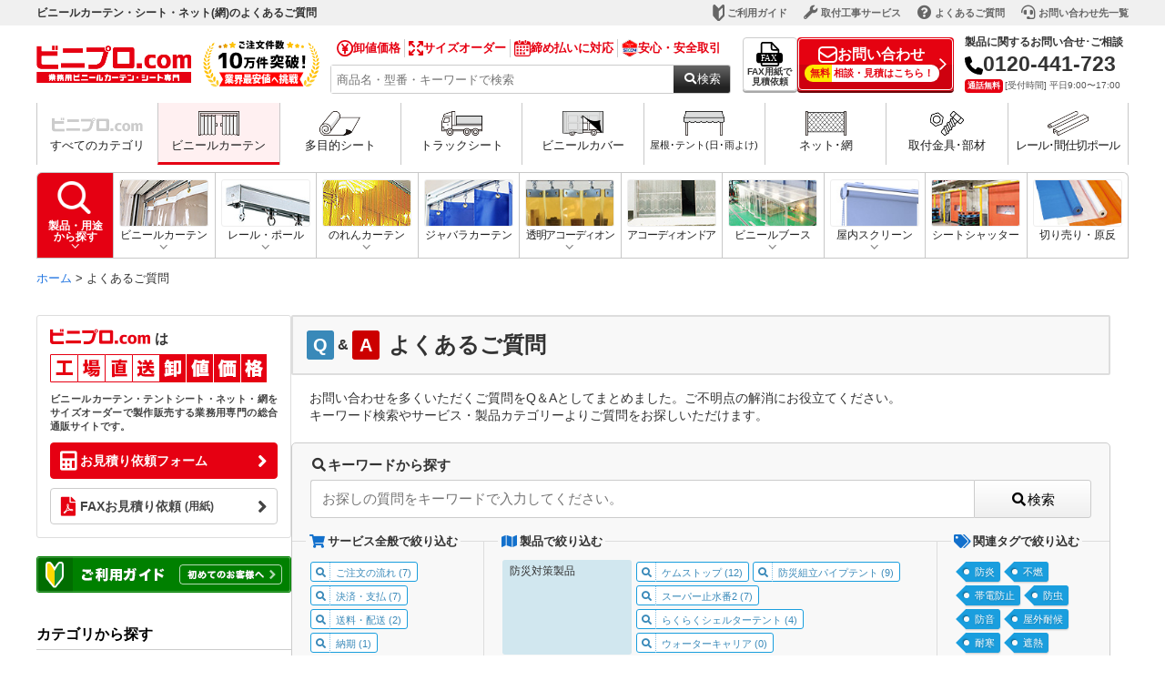

--- FILE ---
content_type: text/html; charset=UTF-8
request_url: https://vinypro.com/qa
body_size: 45599
content:
<!DOCTYPE html>
<html lang="ja"><head>
<!-- Google Tag Manager -->
<script>(function(w,d,s,l,i){w[l]=w[l]||[];w[l].push({'gtm.start':
new Date().getTime(),event:'gtm.js'});var f=d.getElementsByTagName(s)[0],
j=d.createElement(s),dl=l!='dataLayer'?'&l='+l:'';j.async=true;j.src=
'https://www.googletagmanager.com/gtm.js?id='+i+dl;f.parentNode.insertBefore(j,f);
})(window,document,'script','dataLayer','GTM-5NPBGMM');</script>
<!-- End Google Tag Manager -->




<meta charset="utf-8">
<meta name="viewport" content="width=1200">
<meta name="format-detection" content="telephone=no" />
<meta name="facebook-domain-verification" content="ya94854ikzyeqnbkucc9pmsgypc0bi" />



<title>ビニールカーテン・シートのよくあるご質問【業務用通販ビニプロ】</title>
<meta name="description" content="ビニールカーテン・シート・ネット(網)などに関連するご質問の一覧。プロ担当者・職人がお答えするＱ＆Ａで、専門的知識も多数掲載しております。ぜひ疑問解消にお役立てください。" />

<!-- 検索用meta/js設定 -->


<!-- ポップリンク設定 -->
<script>
  var poplink3 = [{
    uid: "6563c124c34a4a5894ce12c47b74a67du", // サイトサーチ UID
    target: "#header-search-site", //この箇所に検索窓のフォームで定義したID情報を記載
    suggestCount: 10,
    gaType: 'ga4',
    deviceType: 'pcia',
  },
  {
    uid: "6563c124c34a4a5894ce12c47b74a67du", // サイトサーチ UID
    target: "#footer-search-site", //この箇所に検索窓のフォームで定義したID情報を記載
    suggestCount: 10,
    gaType: 'ga4',
    deviceType: 'pcia',
  }
  	];
  (function() {
    var s = document.createElement("script");
    s.charset = "utf-8";
    s.src = "//poplink-f.probo.biz/pl3/poplink3.js";
    document.getElementsByTagName("head")[0].appendChild(s);
  })();
</script>

<link rel="dns-prefetch" href="//www.google-analytics.com/" />
<link rel="dns-prefetch" href="//use.fontawesome.com/" />
<link rel="dns-prefetch" href="//ajaxzip3.github.io/" />
<link rel="dns-prefetch" href="//www.login.secomtrust.net/" />

<link rel="stylesheet" type="text/css" href="/wp-content/themes/vinypro/base.css?date=20211220_1" />
<link rel="stylesheet" type="text/css" href="/wp-content/themes/vinypro/common.css?date=20251219_2" />
<link rel="stylesheet" type="text/css" href="/wp-content/themes/vinypro/font.css?date=20200908_1" />
<link rel="stylesheet" type="text/css" href="/wp-content/themes/vinypro/margin.css" />
<link rel="stylesheet" type="text/css" href="/wp-content/themes/vinypro/style.css?date=20250214_1" />
<link rel="stylesheet" type="text/css" href="/wp-content/themes/vinypro/table.css?date=20250214_2" />
<link rel="stylesheet" type="text/css" href="/wp-content/themes/vinypro/ui.tabs.css?date=20230904_1" />

<link rel="stylesheet" type="text/css" href="/wp-content/themes/vinypro/css/utility.css" />
<link rel="stylesheet" type="text/css" href="/wp-content/themes/vinypro/css/components.css?date=20250508_1" />

<link rel="preconnect" href="https://fonts.googleapis.com">
<link rel="preconnect" href="https://fonts.gstatic.com" crossorigin>
<link href="https://fonts.googleapis.com/css2?family=Antonio:wght@700&family=Roboto+Condensed:wght@700&display=swap" rel="stylesheet">
<link href="https://fonts.googleapis.com/css2?family=Noto+Sans:wght@700&display=swap&text=1234567890-" rel="stylesheet">


<link rel="stylesheet" href="https://use.fontawesome.com/releases/v5.8.1/css/all.css" integrity="sha384-50oBUHEmvpQ+1lW4y57PTFmhCaXp0ML5d60M1M7uH2+nqUivzIebhndOJK28anvf" crossorigin="anonymous">
<link rel="stylesheet" href="/css/lib/modaal.css">
<link rel="stylesheet" type="text/css" href="/wp-content/themes/vinypro/css/qa.css?20240301">



 <!--[if lt IE 9]>
<script src="/wp-content/themes/vinypro/common/js/html5shiv.js"></script>
<![endif]-->



<meta name='robots' content='max-image-preview:large' />

<!-- All In One SEO Pack 3.7.0[674,712] -->
<link rel="next" href="https://vinypro.com/qa/page/2" />

<script type="application/ld+json" class="aioseop-schema">{"@context":"https://schema.org","@graph":[{"@type":"Organization","@id":"https://vinypro.com/#organization","url":"https://vinypro.com/","name":"業務用通販ビニプロ","sameAs":[]},{"@type":"WebSite","@id":"https://vinypro.com/#website","url":"https://vinypro.com/","name":"業務用通販ビニプロ","publisher":{"@id":"https://vinypro.com/#organization"}},{"@type":"CollectionPage","@id":"https://vinypro.com/qa#collectionpage","url":"https://vinypro.com/qa","inLanguage":"ja","name":"ビニールカーテン・シートのよくあるご質問","isPartOf":{"@id":"https://vinypro.com/#website"},"breadcrumb":{"@id":"https://vinypro.com/qa#breadcrumblist"}},{"@type":"BreadcrumbList","@id":"https://vinypro.com/qa#breadcrumblist","itemListElement":[{"@type":"ListItem","position":1,"item":{"@type":"WebPage","@id":"https://vinypro.com/","url":"https://vinypro.com/","name":"ビニールカーテン・シート・ネット網の業務用通販ビニプロ"}},{"@type":"ListItem","position":2,"item":{"@type":"WebPage","@id":"https://vinypro.com/qa","url":"https://vinypro.com/qa","name":"ビニールカーテン・シートのよくあるご質問"}}]}]}</script>
<link rel="canonical" href="https://vinypro.com/qa" />
<!-- All In One SEO Pack -->
<link rel='dns-prefetch' href='//s.w.org' />
<link rel='stylesheet' id='wp-block-library-css'  href='https://vinypro.com/wp-includes/css/dist/block-library/style.min.css?ver=5.7.2' type='text/css' media='all' />
<link rel='stylesheet' id='biz-cal-style-css'  href='https://vinypro.com/wp-content/plugins/biz-calendar/biz-cal.css?ver=2.2.0' type='text/css' media='all' />
<link rel='stylesheet' id='tablepress-default-css'  href='https://vinypro.com/wp-content/plugins/tablepress/css/default.min.css?ver=1.13' type='text/css' media='all' />
<script type='text/javascript' src='https://vinypro.com/wp-includes/js/jquery/jquery.min.js?ver=3.5.1' id='jquery-core-js'></script>
<script type='text/javascript' src='https://vinypro.com/wp-includes/js/jquery/jquery-migrate.min.js?ver=3.3.2' id='jquery-migrate-js'></script>
<script type='text/javascript' id='biz-cal-script-js-extra'>
/* <![CDATA[ */
var bizcalOptions = {"holiday_title":"\u5b9a\u4f11\u65e5","sun":"on","sat":"on","holiday":"on","temp_holidays":"2020-01-01\r\n2020-01-02\r\n2020-01-03\r\n2020-01-13\r\n2020-02-11\r\n2020-02-24\r\n2020-03-20\r\n2020-04-29\r\n2020-05-04\r\n2020-05-05\r\n2020-05-06\r\n2020-07-23\r\n2020-07-24\r\n2020-08-10\r\n2020-08-13\r\n2020-08-14\r\n2020-09-21\r\n2020-09-22\r\n2020-11-03\r\n2020-11-23\r\n2020-12-28\r\n2020-12-29\r\n2020-12-30\r\n2020-12-31\r\n2021-01-01\r\n2021-01-04\r\n2021-01-11\r\n2021-02-11\r\n2021-02-23\r\n2021-04-29\r\n2021-05-03\r\n2021-05-04\r\n2021-05-05\r\n2021-07-22\r\n2021-07-23\r\n2021-08-09\r\n2021-09-20\r\n2021-09-23\r\n2021-11-03\r\n2021-11-23\r\n2021-08-12\r\n2021-08-13\r\n2021-08-14\r\n2021-08-15\r\n2021-08-16\r\n2021-12-28\r\n2021-12-29\r\n2021-12-30\r\n2021-12-31\r\n2022-01-03\r\n2022-01-04\r\n2022-01-10\r\n2022-02-11\r\n2022-02-23\r\n2022-03-21\r\n2022-04-29\r\n2022-05-03\r\n2022-05-04\r\n2022-05-05\r\n2022-07-18\r\n2022-08-11\r\n2022-09-19\r\n2022-09-23\r\n2022-10-10\r\n2022-11-03\r\n2022-11-23\r\n2022-08-11\r\n2022-08-12\r\n2022-08-13\r\n2022-08-14\r\n2022-08-15\r\n2022-12-28\r\n2022-12-29\r\n2022-12-30\r\n2023-01-02\r\n2023-01-03\r\n2023-01-09\r\n2023-02-23\r\n2023-03-21\r\n2023-05-03\r\n2023-05-04\r\n2023-05-05\r\n2023-07-17\r\n2023-08-11\r\n2023-09-18\r\n2023-10-09\r\n2023-11-03\r\n2023-11-23","temp_weekdays":"","eventday_title":"","eventday_url":"","eventdays":"","month_limit":"\u6307\u5b9a","nextmonthlimit":"2","prevmonthlimit":"0","plugindir":"https:\/\/vinypro.com\/wp-content\/plugins\/biz-calendar\/","national_holiday":""};
/* ]]> */
</script>
<script type='text/javascript' src='https://vinypro.com/wp-content/plugins/biz-calendar/calendar.js?ver=2.2.0' id='biz-cal-script-js'></script>
<link rel="https://api.w.org/" href="https://vinypro.com/wp-json/" /><style type="text/css">.recentcomments a{display:inline !important;padding:0 !important;margin:0 !important;}</style><link rel="icon" href="https://vinypro.com/wp-content/uploads/2019/02/cropped-vinypro_favicon-1-32x32.png" sizes="32x32" />
<link rel="icon" href="https://vinypro.com/wp-content/uploads/2019/02/cropped-vinypro_favicon-1-192x192.png" sizes="192x192" />
<link rel="apple-touch-icon" href="https://vinypro.com/wp-content/uploads/2019/02/cropped-vinypro_favicon-1-180x180.png" />
<meta name="msapplication-TileImage" content="https://vinypro.com/wp-content/uploads/2019/02/cropped-vinypro_favicon-1-270x270.png" />
		<style type="text/css" id="wp-custom-css">
			.youtube {
position: relative;
padding-bottom: 56.25%;
height: 0;
overflow: hidden;
}
.youtube iframe {
position: absolute;
top: 0;
left: 0;
width: 100%;
height: 100%;
}

.movie-wrap {
     position: relative;
     padding-bottom: 56.25%; /*アスペクト比 16:9の場合の縦幅*/
     height: 0;
     overflow: hidden;
}
 
.movie-wrap iframe {
     position: absolute;
     top: 0;
     left: 0;
     width: 100%;
     height: 100%;
}		</style>
		
<!-- Google -->
<!-- // Google -->

<link rel="stylesheet" type="text/css" href="/wp-content/themes/vinypro/common/plugin/fullcalendar/fullcalendar_5_11_4_main.min.css"  media="all" />
<script type="text/javascript" src="/wp-content/themes/vinypro/common/plugin/fullcalendar/fullcalendar_5_11_4_ja.js" defer="defer"></script>
<script type="text/javascript" src="/wp-content/themes/vinypro/common/plugin/fullcalendar/fullcalendar_5_11_4_main.min.js" defer="defer"></script>
<script>

	document.addEventListener('DOMContentLoaded', function() {
	  var calendarEl = document.getElementById('calendar');
	//前月1日を取得
function getPrevMonth() {
  var now = new Date();
  var date = new Date(now);
  date.setMonth(date.getMonth() - 2);
    var year = date.getFullYear();
    var month = String(date.getMonth() + 1).padStart(2, "0");
    return year + "-" + month + "-01";
}

//次々月を取得
function getNextMonth() {
 var now = new Date();
    var date = new Date(now);
  date.setMonth(date.getMonth() + 3);
    var year = date.getFullYear();
    var month = String(date.getMonth() + 1).padStart(2, "0");
    return year + "-" + month + "-01";
}
	  var calendar = new FullCalendar.Calendar(calendarEl, {

		googleCalendarApiKey: 'AIzaSyAQ7nkI7muXaR0xaGCJTXV8ESzAnHu83PA',
		eventSources: [
		  {
			googleCalendarId: 'c_fbd9a629652dbbdcfd304c871c57a445ce3dcef73362c56d8e18c492ae8c2519@group.calendar.google.com',
			display: 'background',
			className: 'gcal-event'
		  },
		  {
			googleCalendarId: 'ja.japanese.official#holiday@group.v.calendar.google.com',
			display: 'background',
			className: 'gcal-event'
		  }
		],
		initialView: 'dayGridMonth',
		validRange: {
            start: getPrevMonth(),
            end: getNextMonth()
          },
		headerToolbar: {
		  left: '',
		  center: 'title',
		  right: 'prev,today,next'
		},
		buttonText: {
		  today: '今月',
		  month: '月'
		},
		locale: 'ja',
		dayCellContent: function (e) {
		  e.dayNumberText = e.dayNumberText.replace('日', '');
		},
		fixedWeekCount: false,
		contentHeight: 200
	  });

	  calendar.render();

  });
  </script>
   </head>
   <body id="pagetop" >
	<svg style="display: none;">
    <symbol id="vp-icon-yen" viewBox="0 0 18 18">
        <title>卸値価格</title>
        <g fill="#e50211" data-name="グループ 303"><path d="M12.501 4a.869.869 0 0 0-1.216.181L9.002 7.262 6.719 4.181a.87.87 0 1 0-1.4 1.035L7.533 8.2h-.767a.869.869 0 0 0 0 1.738h1.366v.42H6.766a.869.869 0 1 0 0 1.738h1.366v2.29a.869.869 0 1 0 1.738 0v-2.29h1.539a.869.869 0 0 0 0-1.738H9.87v-.42h1.539a.869.869 0 0 0 0-1.738h-.94l2.212-2.985A.869.869 0 0 0 12.501 4Z" data-name="パス 338"/><path d="M9 18a9 9 0 1 1 9-9 9.01 9.01 0 0 1-9 9ZM9 1.737A7.263 7.263 0 1 0 16.263 9 7.271 7.271 0 0 0 9 1.737Z" data-name="パス 339"/><g data-name="グループ 302"><path d="M11.407 10.353h-.83l-2.453 1.738h.006v2.29a.869.869 0 1 0 1.738 0V12.09h1.539a.869.869 0 0 0 0-1.738Z" data-name="パス 340"/><path d="M11.407 9.934a.866.866 0 0 0 .86-.778l-1.1.778Z" data-name="パス 341"/></g><path d="M16.262 8.993a7.26 7.26 0 0 1-11.792 5.68l-1.46 1.034a9 9 0 0 0 14.31-10.14l-1.468 1.04a7.221 7.221 0 0 1 .41 2.386Z" data-name="パス 342"/></g>
    </symbol>
    <symbol id="vp-icon-size" viewBox="0 0 16 16">
        <title>サイズオーダー</title>
        <g fill="#e50211" data-name="ウィンドウサイズの拡大（全画面）アイコン 2 (1)"><path d="m4.744 3.348-1.37-1.374h1.242A.988.988 0 0 0 5.526.6a1 1 0 0 0-.091-.165A.987.987 0 0 0 4.616 0H.978A.978.978 0 0 0 0 .978v3.638a.987.987 0 1 0 1.974 0V3.372L5.295 6.69a.99.99 0 0 0 1.4-1.4Z" data-name="パス 343"/><path d="m5.295 9.309-1.946 1.946-1.375 1.37v-1.242a.987.987 0 1 0-1.974 0v3.639a.978.978 0 0 0 .978.977h3.638a.986.986 0 0 0 .818-.435 1 1 0 0 0 .091-.168.987.987 0 0 0-.909-1.371H3.373l3.313-3.32a.99.99 0 1 0-1.4-1.4Z" data-name="パス 344"/><path d="M15.714.286A.971.971 0 0 0 15.023 0h-3.639a.987.987 0 0 0-.818.435.992.992 0 0 0-.091.168.989.989 0 0 0 .042.855.986.986 0 0 0 .868.516H12.628L9.31 5.292a.99.99 0 0 0 1.4 1.4l1.943-1.943 1.378-1.373v1.24a.987.987 0 1 0 1.974 0V.978a.971.971 0 0 0-.291-.692Z" data-name="パス 345"/><path d="M15.013 10.397a.986.986 0 0 0-.7.289.984.984 0 0 0-.289.7v1.244l-3.318-3.318a.99.99 0 0 0-1.4 1.4l1.955 1.949 1.361 1.366H11.38a.987.987 0 1 0 0 1.974h3.639a.977.977 0 0 0 .978-.977v-3.639a.988.988 0 0 0-.984-.988Z" data-name="パス 346"/></g>
    </symbol>
    <symbol id="vp-icon-calendar" viewBox="0 0 18 18">
        <title>カレンダー</title>
        <g fill="#e50211"><path d="M5.738 3.157a.883.883 0 0 0 .883-.884V.883a.884.884 0 0 0-1.767 0v1.39a.884.884 0 0 0 .884.884Z" data-name="パス 347"/><path d="M12.373 3.157a.883.883 0 0 0 .883-.884V.883a.884.884 0 0 0-1.767 0v1.39a.884.884 0 0 0 .884.884Z" data-name="パス 348"/><path d="M15.478 1.259h-1.425v1.014a1.687 1.687 0 0 1-3.374 0V1.259H7.431v1.014a1.687 1.687 0 0 1-3.374 0V1.259H2.525A2.5 2.5 0 0 0 .003 3.74v11.779A2.5 2.5 0 0 0 2.525 18h12.953A2.5 2.5 0 0 0 18 15.519V3.74a2.5 2.5 0 0 0-2.522-2.481Zm1.295 14.26a1.286 1.286 0 0 1-1.3 1.274H2.525a1.286 1.286 0 0 1-1.3-1.274V5.308h15.548Z" data-name="パス 349"/><path d="M6.117 13.448h2.236v2.236H6.117z" data-name="長方形 1494"/><path d="M6.117 9.983h2.236v2.236H6.117z" data-name="長方形 1495"/><path d="M2.539 13.448h2.235v2.236H2.539z" data-name="長方形 1496"/><path d="M2.539 9.983h2.235v2.236H2.539z" data-name="長方形 1497"/><path d="M2.539 6.518h2.235v2.236H2.539z" data-name="長方形 1503"/><path d="M13.226 6.519h2.235v2.235h-2.235z" data-name="長方形 1498"/><path d="M9.647 6.519h2.236v2.235H9.647z" data-name="長方形 1499"/><path d="m12.341 10.308-.665-.517-1.211 1.557-.719-.575-.526.657 1.385 1.109Z" data-name="パス 350"/><path d="M13.226 9.983h2.235v2.236h-2.235z" data-name="長方形 1500"/><path d="M9.647 13.448h2.236v2.236H9.647z" data-name="長方形 1501"/><path d="M6.117 6.519h2.236v2.235H6.117z" data-name="長方形 1502"/></g>
    </symbol>
    <symbol id="vp-icon-fax" viewBox="0 0 29 26.2">
        <title>FAX</title>
        <g data-name="グループ 8597" transform="translate(-850 -43.4)"><path d="M857.35 69.6h15.3a2.553 2.553 0 0 0 2.55-2.55V51.9a.85.85 0 0 0-.249-.6l-7.651-7.651a.85.85 0 0 0-.6-.249h-9.35a2.553 2.553 0 0 0-2.55 2.55v21.1a2.553 2.553 0 0 0 2.55 2.55Zm10.2-23.3 4.75 4.75h-3.9a.851.851 0 0 1-.85-.85Zm-11.05-.35a.851.851 0 0 1 .85-.85h8.5v5.1a2.553 2.553 0 0 0 2.55 2.55h5.1v14.3a.851.851 0 0 1-.85.85h-15.3a.851.851 0 0 1-.85-.85Z" data-name="パス 398"/><rect width="29" height="11" data-name="長方形 1541" rx="3" transform="translate(850 55)"/><text fill="#fff" font-family="HiraKakuProN-W6, Hiragino Kaku Gothic ProN" font-size="9" transform="translate(865 64)"><tspan x="-9.868" y="0">FAX</tspan></text></g>
    </symbol>
    <symbol id="vp-icon-mail" viewBox="0 0 21.355 18">
        <title>メール</title>
        <g data-name="グループ 127"><g fill="none" stroke="#fff" stroke-miterlimit="10" stroke-width="2" data-name="グループ 98" transform="translate(.678 1)"><rect width="19.355" height="16" data-name="長方形 87" rx="3.67" transform="translate(.322)"/><path d="m20 4.568-8.589 5.519a2.6 2.6 0 0 1-2.823 0L0 4.568" data-name="パス 335"/></g></g>
    </symbol>
    <symbol id="vp-icon-arrow-right" viewBox="0 0 8 13">
        <title>矢印右</title>
        <path fill="#fff" d="M1.211 13 0 11.84 5.578 6.5 0 1.16 1.211 0 8 6.5Z"/>
    </symbol>
    <symbol id="vp-icon-tel" viewBox="0 0 20 20">
        <title>TEL</title>
        <path d="M6.441.962A1.558 1.558 0 0 0 4.59.056L1.152.993A1.567 1.567 0 0 0 0 2.501a17.5 17.5 0 0 0 17.5 17.5 1.567 1.567 0 0 0 1.508-1.152l.937-3.437a1.558 1.558 0 0 0-.906-1.851l-3.75-1.562a1.557 1.557 0 0 0-1.809.453l-1.58 1.924a13.2 13.2 0 0 1-6.275-6.277L7.55 6.523A1.559 1.559 0 0 0 8 4.716L6.441.966Z"/>
    </symbol>
    <symbol id="vp-icon-search" viewBox="0 0 23 23">
        <title>検索</title>
        <path fill="#5f5f5f" d="m21.211 23-8.05-8.05a7.615 7.615 0 0 1-2.2 1.214 7.786 7.786 0 0 1-2.651.447 8.018 8.018 0 0 1-5.894-2.412A8.018 8.018 0 0 1 0 8.306a8.017 8.017 0 0 1 2.412-5.894A8.017 8.017 0 0 1 8.306 0 8.017 8.017 0 0 1 14.2 2.412a8.017 8.017 0 0 1 2.412 5.894 7.788 7.788 0 0 1-.447 2.651 7.615 7.615 0 0 1-1.214 2.2l8.05 8.05ZM8.305 14.056a5.545 5.545 0 0 0 4.073-1.677 5.545 5.545 0 0 0 1.677-4.073 5.545 5.545 0 0 0-1.677-4.073 5.545 5.545 0 0 0-4.073-1.677 5.545 5.545 0 0 0-4.073 1.677 5.545 5.545 0 0 0-1.677 4.073 5.545 5.545 0 0 0 1.677 4.073 5.545 5.545 0 0 0 4.074 1.677Z"/>
    </symbol>
    <symbol id="vp-icon-menu" viewBox="0 0 28 21">
        <title>メニュー</title>
        <g fill="#5f5f5f" data-name="グループ 8598" transform="translate(-331 -34)"><rect width="28" height="3" data-name="長方形 5499" rx="1.5" transform="translate(331 34)"/><rect width="28" height="3" data-name="長方形 5500" rx="1.5" transform="translate(331 43)"/><rect width="28" height="3" data-name="長方形 5501" rx="1.5" transform="translate(331 52)"/></g>
    </symbol>
    <symbol id="vp-icon-mail-sp" viewBox="0 0 25.225 21">
        <title>メニュー</title>
        <g data-name="グループ 8558"><g fill="none" stroke="#5f5f5f" stroke-miterlimit="10" stroke-width="2" data-name="グループ 98" transform="translate(.613 1)"><rect width="23.225" height="19" data-name="長方形 87" rx="3.67" transform="translate(.387)"/><path d="m24 5.386-10.307 6.632a3.116 3.116 0 0 1-3.388 0L-.001 5.386" data-name="パス 335"/></g></g>
    </symbol>
    <symbol id="vp-icon-category" viewBox="0 0 16.004 12.506">
        <title>製品カテゴリ</title>
        <path fill="#5f5f5f" d="M14.62 2.4h-9.9a1.3 1.3 0 0 1-1.384-1.2A1.3 1.3 0 0 1 4.721 0h9.9a1.3 1.3 0 0 1 1.384 1.2 1.3 1.3 0 0 1-1.384 1.2" data-name="パス 3175"/><path fill="#5f5f5f" d="M2.4 1.2A1.2 1.2 0 1 1 1.2 0a1.2 1.2 0 0 1 1.2 1.2" data-name="パス 3176"/><path fill="#5f5f5f" d="M14.62 7.453h-9.9a1.212 1.212 0 1 1 0-2.4h9.9a1.212 1.212 0 1 1 0 2.4" data-name="パス 3177"/><path fill="#5f5f5f" d="M2.4 6.253a1.2 1.2 0 1 1-1.2-1.2 1.2 1.2 0 0 1 1.2 1.2" data-name="パス 3178"/><path fill="#5f5f5f" d="M14.62 12.506h-9.9a1.212 1.212 0 1 1 0-2.4h9.9a1.212 1.212 0 1 1 0 2.4" data-name="パス 3179"/><path fill="#5f5f5f" d="M2.4 11.306a1.2 1.2 0 1 1-1.2-1.2 1.2 1.2 0 0 1 1.2 1.2" data-name="パス 3180"/>
    </symbol>
    <symbol id="vp-icon-info" viewBox="0 0 16 16">
        <title>ご利用ガイド</title>
        <path fill="#5f5f5f" d="M7.2 12h1.6V7.2H7.2ZM8 5.6a.774.774 0 0 0 .57-.23.774.774 0 0 0 .23-.57.774.774 0 0 0-.23-.57A.774.774 0 0 0 8 4a.774.774 0 0 0-.57.23.774.774 0 0 0-.23.57.774.774 0 0 0 .23.57.774.774 0 0 0 .57.23ZM8 16a7.788 7.788 0 0 1-3.12-.63 8.076 8.076 0 0 1-2.54-1.71 8.079 8.079 0 0 1-1.71-2.54A7.79 7.79 0 0 1 0 8a7.79 7.79 0 0 1 .63-3.12 8.081 8.081 0 0 1 1.71-2.54A8.079 8.079 0 0 1 4.88.63 7.788 7.788 0 0 1 8 0a7.788 7.788 0 0 1 3.12.63 8.079 8.079 0 0 1 2.54 1.71 8.08 8.08 0 0 1 1.71 2.54A7.79 7.79 0 0 1 16 8a7.789 7.789 0 0 1-.63 3.12 8.079 8.079 0 0 1-1.71 2.54 8.076 8.076 0 0 1-2.54 1.71A7.788 7.788 0 0 1 8 16Zm0-1.6a6.177 6.177 0 0 0 4.54-1.86A6.177 6.177 0 0 0 14.4 8a6.177 6.177 0 0 0-1.86-4.54A6.176 6.176 0 0 0 8 1.6a6.176 6.176 0 0 0-4.54 1.86A6.177 6.177 0 0 0 1.6 8a6.177 6.177 0 0 0 1.86 4.54A6.177 6.177 0 0 0 8 14.4ZM8 8Z"/>
    </symbol>
    <symbol id="vp-icon-faq" viewBox="0 0 25.964 16.505">
        <title>よくある質問</title>
        <g data-name="グループ 8567"><path fill="#5f5f5f" d="M3.162 12.555a6.706 6.706 0 1 0-1.227-1.233L.61 12.889Z" data-name="パス 3169"/><path fill="#5f5f5f" d="M7.252 14.505a7.24 7.24 0 0 1-4.241-1.371l-2.328.306a.555.555 0 0 1-.5-.909l1.046-1.238a7.251 7.251 0 1 1 6.537 3.193q-.259.018-.517.018M3.162 12a.555.555 0 0 1 .339.116 6.151 6.151 0 1 0-1.126-1.131.555.555 0 0 1-.016.7l-.4.472L3.09 12a.575.575 0 0 1 .072 0" data-name="パス 3170"/><path fill="#fff" d="M7.277 10.119a2.641 2.641 0 0 1-2.541-1.61 4.112 4.112 0 0 1-.278-1.548c0-2 1.119-3.156 2.743-3.156s2.743 1.169 2.743 3.156a4.119 4.119 0 0 1-.258 1.5 2.648 2.648 0 0 1-2.4 1.659.019.019 0 0 0-.012 0m-.076-.954c.912 0 1.491-.829 1.491-2.2 0-1.317-.58-2.1-1.491-2.1s-1.491.787-1.491 2.1c0 1.375.579 2.2 1.491 2.2" data-name="パス 3171"/><path fill="#fff" d="m10.071 10.103-2.444-1.58a.085.085 0 0 1-.025-.117l.386-.6a.085.085 0 0 1 .117-.025l2.444 1.58a.085.085 0 0 1 .025.117l-.386.6a.085.085 0 0 1-.117.025" data-name="パス 3172"/><path fill="#5f5f5f" d="M18.712 16.505q-.258 0-.517-.018a7.253 7.253 0 1 1 6.537-3.191l1.046 1.238a.555.555 0 0 1-.5.909l-2.329-.307a7.239 7.239 0 0 1-4.24 1.371m-.01-13.396a6.142 6.142 0 0 0-4.631 10.164 6.139 6.139 0 0 0 8.392.839.558.558 0 0 1 .412-.111l1.13.149-.4-.472a.555.555 0 0 1-.016-.7 6.141 6.141 0 0 0-4.44-9.857q-.225-.016-.448-.016" data-name="パス 3173"/><path fill="#5f5f5f" d="M19.497 10.496h-1.871l-.405 1.481h-1.169l1.847-5.767h1.356l1.856 5.767h-1.208Zm-.25-.9-.172-.632c-.179-.6-.335-1.263-.507-1.886h-.031a41.413 41.413 0 0 1-.491 1.886l-.172.632Z" data-name="パス 3174"/><path fill="none" d="M0 0h25.964v14.505H0z" data-name="長方形 5519"/></g>
    </symbol>
    <symbol id="vp-icon-question" viewBox="0 0 16.505 16.505">
        <title>問い合わせ一覧</title>
        <path fill="#5f5f5f" d="M8.211 13.2a1 1 0 0 0 .732-.3 1 1 0 0 0 .3-.732 1 1 0 0 0-.3-.732 1 1 0 0 0-.732-.3 1 1 0 0 0-.732.3 1 1 0 0 0-.3.732 1 1 0 0 0 .3.732 1 1 0 0 0 .732.3Zm-.743-3.177H9a3 3 0 0 1 .155-1.073 3.612 3.612 0 0 1 .877-1.073 6.184 6.184 0 0 0 .846-1.021 2.121 2.121 0 0 0 .309-1.166 2.065 2.065 0 0 0-.846-1.774 3.3 3.3 0 0 0-2-.619 2.855 2.855 0 0 0-1.908.619 3.275 3.275 0 0 0-1.021 1.485l1.362.536a2.245 2.245 0 0 1 .464-.8 1.355 1.355 0 0 1 1.1-.433 1.276 1.276 0 0 1 .99.361 1.153 1.153 0 0 1 .33.794 1.343 1.343 0 0 1-.248.774 3.32 3.32 0 0 1-.619.67A5.134 5.134 0 0 0 7.677 8.52a3.758 3.758 0 0 0-.209 1.507Zm.784 6.478a8.035 8.035 0 0 1-3.218-.65 8.333 8.333 0 0 1-2.62-1.764 8.334 8.334 0 0 1-1.764-2.62A8.036 8.036 0 0 1 0 8.249a8.036 8.036 0 0 1 .65-3.218 8.334 8.334 0 0 1 1.764-2.62A8.336 8.336 0 0 1 5.034.647a8.036 8.036 0 0 1 3.218-.65 8.036 8.036 0 0 1 3.218.65 8.336 8.336 0 0 1 2.62 1.764 8.334 8.334 0 0 1 1.764 2.62 8.036 8.036 0 0 1 .65 3.218 8.036 8.036 0 0 1-.65 3.218 8.334 8.334 0 0 1-1.764 2.62 8.333 8.333 0 0 1-2.62 1.764 8.035 8.035 0 0 1-3.218.649Zm0-1.65a6.372 6.372 0 0 0 4.683-1.919 6.372 6.372 0 0 0 1.919-4.683 6.372 6.372 0 0 0-1.919-4.683 6.372 6.372 0 0 0-4.683-1.919 6.372 6.372 0 0 0-4.683 1.919A6.372 6.372 0 0 0 1.65 8.249a6.372 6.372 0 0 0 1.919 4.683 6.372 6.372 0 0 0 4.683 1.922Zm0-6.599Z"/>
    </symbol>
    <symbol id="vp-icon-phone-sp" viewBox="0 0 33 33">
        <title>電話SP</title>
        <g data-name="グループ 8592" transform="translate(-50 -44.88)"><circle cx="16.5" cy="16.5" r="16.5" fill="#fff" data-name="楕円形 25" transform="translate(50 44.88)"/><g fill="#659a62" data-name="電話の発信、コールの無料アイコン 1"><path d="M62.801 70.366a25 25 0 0 0 4.908 2.826 6.237 6.237 0 0 0 1.771.577h.045c1.213 0 2.78-2.271 2.966-3.008a2.294 2.294 0 0 0-.814-2.371l-1.625-1.267a2.27 2.27 0 0 0-1.408-.484 2.3 2.3 0 0 0-1.552.6 7.567 7.567 0 0 0-.776.793.118.118 0 0 1-.061.012c-.679 0-3.058-2.069-3.694-2.731-.671-.644-2.763-3.05-2.726-3.7 0-.043.015-.053.019-.056a7.286 7.286 0 0 0 .785-.767 2.291 2.291 0 0 0 .118-2.959l-1.267-1.626a2.418 2.418 0 0 0-.6-.532 2.287 2.287 0 0 0-.95-.331 2.45 2.45 0 0 0-.281-.016 2.2 2.2 0 0 0-.541.066c-.649.164-3.064 1.73-3.008 3.009a6.249 6.249 0 0 0 .577 1.77 25.06 25.06 0 0 0 8.114 10.195Z" data-name="パス 402"/><path d="M78.77 61.936a13.211 13.211 0 0 0-12.641-12.811c-.061 0-.122-.008-.183-.01h-.008v1.946a11.271 11.271 0 0 1 10.885 10.875Z" data-name="パス 403"/><path d="M74.891 61.924a9.316 9.316 0 0 0-8.754-8.918c-.06 0-.118-.014-.178-.016h-.008v1.948a7.383 7.383 0 0 1 6.995 6.987Z" data-name="パス 404"/><path d="M66.103 56.894c-.046 0-.091-.013-.137-.016h-.008v1.953a3.495 3.495 0 0 1 3.094 3.086H71a5.423 5.423 0 0 0-4.9-5.023Z" data-name="パス 405"/></g></g>
    </symbol>
    <symbol id="vp-icon-mail-circle" viewBox="0 0 33 33">
        <title>メールSP</title>
        <g data-name="グループ 8591" transform="translate(-217 -45)"><circle cx="16.5" cy="16.5" r="16.5" fill="#fff" data-name="楕円形 25" transform="translate(217 45)"/><g data-name="グループ 127"><g fill="#e60012" stroke="#fff" stroke-miterlimit="10" stroke-width="2" data-name="グループ 98" transform="translate(222.059 52.347)"><rect width="22.145" height="18.306" data-name="長方形 87" rx="3.67" transform="translate(.369)"/><path d="m22.882 5.226-9.826 6.314a2.975 2.975 0 0 1-3.23 0L0 5.226" data-name="パス 335"/></g></g></g>
    </symbol>
    <symbol id="vp-icon-arrow-right-footer" viewBox="0 0 10 14">
        <title>右矢印フッター</title>
        <path d="M247-618l-7-8.481L241.254-628,247-621l5.746-6.961L254-626.445Z" transform="translate(628 254) rotate(-90)" />
    </symbol>
    <symbol id="vp-icon-arrow-right-circle" viewBox="0 0 24.003 24">
        <title>右矢印丸囲み</title>
        <path d="m16.2 12-5.4-5.4-1.68 1.71L12.812 12l-3.69 3.69L10.8 17.4Zm7.8 0a11.684 11.684 0 0 1-.945 4.68 12.119 12.119 0 0 1-2.565 3.81 12.121 12.121 0 0 1-3.811 2.565A11.688 11.688 0 0 1 12 24a11.688 11.688 0 0 1-4.681-.945 12.12 12.12 0 0 1-3.81-2.565 12.119 12.119 0 0 1-2.565-3.81A11.683 11.683 0 0 1 0 12a11.683 11.683 0 0 1 .945-4.68A12.119 12.119 0 0 1 3.51 3.51 12.121 12.121 0 0 1 7.32.945 11.688 11.688 0 0 1 12 0a11.688 11.688 0 0 1 4.681.945 12.121 12.121 0 0 1 3.811 2.565 12.119 12.119 0 0 1 2.565 3.81A11.684 11.684 0 0 1 24 12Zm-2.4 0a9.265 9.265 0 0 0-2.79-6.81A9.267 9.267 0 0 0 12 2.4a9.267 9.267 0 0 0-6.811 2.79A9.265 9.265 0 0 0 2.4 12a9.265 9.265 0 0 0 2.79 6.81A9.267 9.267 0 0 0 12 21.6a9.267 9.267 0 0 0 6.811-2.79A9.265 9.265 0 0 0 21.6 12ZM12 12Z"/>
    </symbol>
    <symbol id="vp-icon-x" viewBox="0 0 19.7 17.646">
        <title>X</title>
        <g data-name="パス 3272"><path d="M18.727 17.146H12.89l-4.208-5.878-.356-.496-.416.445-5.543 5.929H1.152l6.368-6.811.28-.3-.24-.333L.974.5H6.81l3.94 5.504.356.496.416-.446L16.715.5h1.215l-6.018 6.436-.28.3.239.333 6.856 9.577ZM2.67 1.372l.566.79 9.953 13.903.15.21h3.693l-.566-.792L6.512 1.58l-.15-.208H2.67Z"/><path d="M0 0h7.067l4.09 5.713L16.497 0h2.585l-6.805 7.278L19.7 17.646h-7.067l-4.358-6.087-5.691 6.087H0l7.154-7.652L0 0Zm3.641 1.872 9.954 13.902h2.464L6.105 1.872H3.641Z"/></g>
    </symbol>
    <symbol id="vp-icon-instagram" viewBox="0 0 17.646 17.646">
        <title>Instagram</title>
        <g data-name="パス 3268"><path d="M13.386 17.146H4.26A3.764 3.764 0 0 1 .5 13.386V4.26A3.764 3.764 0 0 1 4.26.5h9.126a3.764 3.764 0 0 1 3.76 3.76v9.127a3.764 3.764 0 0 1-3.76 3.759ZM4.564 1.02A3.546 3.546 0 0 0 1.02 4.564v8.518a3.546 3.546 0 0 0 3.543 3.543h8.518a3.546 3.546 0 0 0 3.543-3.543V4.564a3.546 3.546 0 0 0-3.543-3.543H4.564Z"/><path d="M4.26 0h9.126a4.26 4.26 0 0 1 4.26 4.26v9.127a4.26 4.26 0 0 1-4.26 4.259H4.26A4.26 4.26 0 0 1 0 13.386V4.26A4.26 4.26 0 0 1 4.26 0Zm8.822 16.125a3.044 3.044 0 0 0 3.043-3.043V4.564a3.043 3.043 0 0 0-3.043-3.043H4.564A3.043 3.043 0 0 0 1.52 4.564v8.518a3.044 3.044 0 0 0 3.043 3.043h8.518Z"/></g><path d="M8.831 4.259a4.564 4.564 0 1 0 4.568 4.564 4.565 4.565 0 0 0-4.564-4.564m0 7.606a3.042 3.042 0 1 1 3.042-3.042 3.047 3.047 0 0 1-3.042 3.042" data-name="パス 3269"/><path d="M13.7 4.867a.913.913 0 1 1 .913-.913.914.914 0 0 1-.913.913" data-name="パス 3270"/>
    </symbol>
    <symbol id="vp-icon-youtube" viewBox="0 0 19.685 14.254">
        <title>Youtube</title>
        <path d="M17.092 0h-14.5A2.594 2.594 0 0 0-.002 2.593v9.068a2.593 2.593 0 0 0 2.594 2.593h14.5a2.593 2.593 0 0 0 2.593-2.593V2.593A2.594 2.594 0 0 0 17.092 0m-4.92 7.753L8.141 9.768a.7.7 0 0 1-1.013-.625v-4.03a.7.7 0 0 1 1.013-.626l4.031 2.015a.7.7 0 0 1 0 1.251" data-name="パス 3271"/>
    </symbol>
    <symbol id="vp-icon-beginner" viewBox="0 0 14 20">
        <title>若葉マーク</title>
        <defs><clipPath id="a"><path fill="none" d="M0 0h14v20H0z" data-name="長方形 5996"/></clipPath></defs><g data-name="グループ 8883"><g clip-path="url(#a)" data-name="グループ 8882"><path fill="#f1f26b" d="M3.523 1.497A1.524 1.524 0 0 0 .911 2.712v9.562a1.8 1.8 0 0 0 .45 1.2L7 18.997V5.261Z" data-name="パス 3547"/><path fill="#333" d="M6.999 19.997a.862.862 0 0 1-.6-.253L.757 14.229l-.04-.042a2.84 2.84 0 0 1-.718-1.915V2.711A2.89 2.89 0 0 1 .436 1.16 2.52 2.52 0 0 1 1.499.215 2.241 2.241 0 0 1 2.853.036a2.358 2.358 0 0 1 1.307.74l3.477 3.765a1.062 1.062 0 0 1 .274.72v13.736a1.018 1.018 0 0 1-.537.918.837.837 0 0 1-.375.082m-5.01-7.255 4.1 4.012V5.684l-3.2-3.468a.562.562 0 0 0-.681-.144.667.667 0 0 0-.384.639v9.562a.729.729 0 0 0 .168.473" data-name="パス 3548"/><path fill="#5ba85b" d="M10.478 1.497 7.001 5.261v13.736l5.639-5.519a1.8 1.8 0 0 0 .45-1.2V2.711a1.524 1.524 0 0 0-2.612-1.214" data-name="パス 3549"/><path fill="#333" d="M7 19.996a.836.836 0 0 1-.374-.089 1.017 1.017 0 0 1-.537-.918V5.26a1.062 1.062 0 0 1 .274-.72L9.84.776a2.358 2.358 0 0 1 1.307-.74 2.241 2.241 0 0 1 1.354.179 2.52 2.52 0 0 1 1.063.945A2.89 2.89 0 0 1 14 2.711v9.562a2.84 2.84 0 0 1-.717 1.914l-.04.042-5.636 5.518a.862.862 0 0 1-.6.253m.9-14.317v11.073l4.1-4.012a.729.729 0 0 0 .168-.473V2.71a.668.668 0 0 0-.384-.639.562.562 0 0 0-.681.144l-.637-.72.637.72Z" data-name="パス 3550"/><path fill="#fff" d="M3.523 1.497A1.524 1.524 0 0 0 .911 2.712v9.562a1.8 1.8 0 0 0 .45 1.2L7 18.997V5.261Z" data-name="パス 3551"/><path fill="#333" d="M10.478 1.497 7.001 5.261v13.736l5.639-5.519a1.8 1.8 0 0 0 .45-1.2V2.711a1.524 1.524 0 0 0-2.612-1.214" data-name="パス 3552"/></g></g>
    </symbol>
    <symbol id="vp-icon-rench" viewBox="0 0 19.633 20">
        <title>レンチ</title>
        <defs><clipPath id="a"><path fill="none" d="M0 0h19.633v20H0z" data-name="長方形 6000"/></clipPath></defs><g clip-path="url(#a)" data-name="グループ 8889"><path fill="#333" d="M19.539 3.873a1.99 1.99 0 0 0-.164-.518.257.257 0 0 0-.454-.072l-.255.357-1.44 2.024a.906.906 0 0 1-1.27.158l-2.427-1.736a.906.906 0 0 1-.261-1.252L14.744.76l.242-.338a.257.257 0 0 0-.212-.406 2.229 2.229 0 0 0-.6.007A4.834 4.834 0 0 0 9.964 4.7c-.01.394.346 2.1-.584 3.032L.6 16.518A2.04 2.04 0 0 0 3.482 19.4l8.783-8.783c.737-.737 2.781-.956 3.187-1.011A4.836 4.836 0 0 0 19.54 3.87M1.379 18.622a.977.977 0 1 1 1.382 0 .977.977 0 0 1-1.382 0" data-name="パス 3560"/></g>
    </symbol>
    <symbol id="vp-icon-book" viewBox="0 0 28.514 20">
        <title>本</title>
        <defs><clipPath id="a"><path fill="none" d="M0 0h28.514v20H0z" data-name="長方形 6001"/></clipPath></defs><g fill="#333" clip-path="url(#a)" data-name="グループ 8891"><path d="M27.226 1.411a.8.8 0 0 0-.388-.389A7.885 7.885 0 0 0 25.6.588a16.638 16.638 0 0 0-2.367-.432A25.408 25.408 0 0 0 20.382 0a23.98 23.98 0 0 0-3.7.271 14.874 14.874 0 0 0-1.518.317 8.8 8.8 0 0 0-.9.294 8.734 8.734 0 0 0-.9-.294 16.6 16.6 0 0 0-2.37-.432A25.435 25.435 0 0 0 8.132 0a23.98 23.98 0 0 0-3.7.271A14.891 14.891 0 0 0 2.91.588a7.928 7.928 0 0 0-1.235.433.794.794 0 0 0-.387.389C.686 1.561 0 1.843 0 2.343v14.5a2.526 2.526 0 0 0 2.526 2.526h10.18v.131a.5.5 0 0 0 .494.5h2.113a.5.5 0 0 0 .494-.5v-.131h10.18a2.526 2.526 0 0 0 2.526-2.526v-14.5c0-.5-.686-.782-1.288-.933M13.465 16.5l-.111-.033a16.478 16.478 0 0 0-2.37-.432 25.435 25.435 0 0 0-2.852-.156 24.091 24.091 0 0 0-3.7.271 14.9 14.9 0 0 0-1.518.317L2.8 16.5V2.278q.24-.084.524-.16A14.855 14.855 0 0 1 5.46 1.73a23.577 23.577 0 0 1 2.671-.145 22.562 22.562 0 0 1 3.456.252 13.161 13.161 0 0 1 1.353.282q.285.077.524.16Zm12.249 0-.11-.033a16.514 16.514 0 0 0-2.371-.432 25.408 25.408 0 0 0-2.851-.156 24.091 24.091 0 0 0-3.7.271 14.874 14.874 0 0 0-1.518.317l-.11.033V2.278q.239-.084.524-.16a14.8 14.8 0 0 1 2.132-.388 23.593 23.593 0 0 1 2.672-.145 22.579 22.579 0 0 1 3.456.252 13.209 13.209 0 0 1 1.353.282c.189.051.364.1.523.16Z" data-name="パス 3561"/><path d="m4.737 5.546-.454-1.017a9.811 9.811 0 0 1 7.536 0l-.471 1.01a8.83 8.83 0 0 0-6.611 0" data-name="パス 3562"/><path d="m4.737 8.261-.454-1.017a9.81 9.81 0 0 1 7.536 0l-.471 1.01a8.829 8.829 0 0 0-6.611 0" data-name="パス 3563"/><path d="m4.737 10.868-.454-1.017a9.81 9.81 0 0 1 7.536 0l-.471 1.01a8.83 8.83 0 0 0-6.611 0" data-name="パス 3564"/><path d="m4.737 13.378-.454-1.017a9.811 9.811 0 0 1 7.536 0l-.471 1.01a8.83 8.83 0 0 0-6.611 0" data-name="パス 3565"/><path d="m17.128 5.545-.455-1.017a9.809 9.809 0 0 1 7.536 0l-.471 1.01a8.782 8.782 0 0 0-6.61 0" data-name="パス 3566"/><path d="m17.128 8.262-.455-1.017a9.81 9.81 0 0 1 7.536 0l-.471 1.01a8.782 8.782 0 0 0-6.61 0" data-name="パス 3567"/><path d="m17.128 10.867-.455-1.017a9.81 9.81 0 0 1 7.536 0l-.471 1.01a8.783 8.783 0 0 0-6.61 0" data-name="パス 3568"/><path d="m17.128 13.38-.455-1.017a9.81 9.81 0 0 1 7.536 0l-.471 1.01a8.783 8.783 0 0 0-6.61 0" data-name="パス 3569"/></g>
    </symbol>
</svg>
<!-- Google Tag Manager (noscript) -->
<noscript><iframe src="https://www.googletagmanager.com/ns.html?id=GTM-5NPBGMM"
height="0" width="0" style="display:none;visibility:hidden"></iframe></noscript>
<!-- End Google Tag Manager (noscript) -->

<!-- [ =============== ヘッダー 固定 =============== ] -->
<!-- [ =============== header start =============== ] -->
	<header data-structure="header">
		<div class="header-ie10" style="display:none">
			<p><i class="fas fa-exclamation-triangle"></i>古いブラウザをご利用のため、レイアウトが崩れる場合があります。</p>
			<a href="https://support.microsoft.com/ja-jp/help/17621/internet-explorer-downloads" class="ie10-upgrade" target="_blank" rel="noopener">最新バージョンにアップデートする<i class="fas fa-arrow-circle-right"></i></a>
			<a class="close-header-ie10">閉じる</a>
		</div>
		<div id="headerTxtBox">
		<div id="headerTxtBoxContents">
			<h1>
			ビニールカーテン・シート・ネット(網)のよくあるご質問
			</h1>

<ul id="header-cmn-menu">
<li><a href="/guide"><img class="header-cmn-menu-icn" src="/cmn/img/icn_beginner.svg" alt="" />ご利用ガイド</a></li>
<li><a href="/construction"><i class="fas fa-wrench"></i>取付工事サービス</a></li>
<li><a href="/qa"><i class="fas fa-question-circle"></i>よくあるご質問</a></li>
<li><a href="/guide/contact-us"><i class="fas fa-headset"></i>お問い合わせ先一覧</a></li>
	</ul>

		</div>
		</div>

<!-- [header-cmn-wrap] -->
<div id="header-cmn-wrap">
	<div id="header-cmn-bar">

		<div id="header-cmn-logo"><a href="/"><img src="/cmn/img/logo.png" alt="ビニプロ.com 業務用ビニールカーテン・シート専門"></a></div>
		<div id="header-cmn-badge"><a href="/point5"><img src="/cmn/img/cmn_badge_02.png" alt="業界最安値挑戦中!"></a></div>

		<div id="header-cmn-features">
			<div id="header-cmn-featre-win01">
				<ul id="header-featre-menu">
					<li>
						<svg width="18" height="18"><use xlink:href="#vp-icon-yen"></use></svg>
						<p><a href="/point5"><strong>卸値価格</strong></a></p>
					</li>
					<li>
						<svg width="16" height="16"><use xlink:href="#vp-icon-size"></use></svg>
						<p><a href="/majikiri/vinylcurtain/shiage_vinyl"><strong>サイズオーダー</strong></a></p>
					</li>
					<li>
						<svg width="18" height="18"><use xlink:href="#vp-icon-calendar"></use></svg>
						<p><a href="/guide/payments"><strong>締め払いに対応</strong></a></p>
					</li>
					<li><form action="https://www.login.secomtrust.net/customer/customer/pfw/CertificationPage.do" name="CertificationPageForm" method="post" target="_blank" class="secomSeal"><input type="image" src="/cmn/img/B0739018.svg" name="Sticker" alt="セコムSSL／クリックして証明書の内容をご確認ください" oncontextmenu="return false;"><input type="hidden" name="Req_ID" value="7620907108"></form><p><a href="/point5#secom"><strong>安心・安全取引</strong></a></p></li>
				</ul>
			</div>

						<div class="vp-search header-search-site"><!--data-sitesearch1="searchcondition"-->
				<form method="get" action="/search-site" class="search-form">

					<!-- <div data-sitesearch1="attributes-group-paths-sp" class="sidebar-search-box-container__category"></div> -->
					<input type="text" name="q" id="header-search-site" placeholder="商品名・型番・キーワードで検索">
					<button type="submit"><i class="fas fa-search fa-fw"></i><span>検索</span></button>

				</form>
			</div>
		</div>


		<ul id="header-cmn-contact">
			<li class="header-cmn-contact-fax">
				<a class="header-cmn-contact-fax__link" href="/contact-fax">
					<svg class="header-cmn-contact-fax__icon" width="29" height="26.2"><use xlink:href="#vp-icon-fax"></use></svg>
					<p class="header-cmn-contact-fax__text">FAX用紙で<br>見積依頼</p>
				</a>
			</li>
			<li class="header-cmn-contact-form">
				<a class="header-cmn-contact-form__link" href="/contact-form">
					<span class="header-cmn-contact-form__body">
						<span class="header-cmn-contact-form__contact">
							<svg class="header-cmn-contact-form__contact-icon" width="21.355" height="18"><use xlink:href="#vp-icon-mail"></use></svg>
							<span class="header-cmn-contact-form__contact-text">お問い合わせ</span>
						</span>
						<span class="header-cmn-contact-form__free">
							<span class="header-cmn-contact-form__free-header">無料</span>
							<span class="header-cmn-contact-form__free-body">相談・見積はこちら！</span>
						</span>
					</span>
					<svg class="header-cmn-contact-form__icon" width="8" height="13"><use xlink:href="#vp-icon-arrow-right"></use></svg>
				</a>
			</li>
		</ul>
		<dl id="header-cmn-call">
		<dt>製品に関するお問い合せ･ご相談</dt>
		<dd>
			<svg width="20" height="20"><use xlink:href="#vp-icon-tel"></use></svg>
						<svg width="160" height="33" viewBox="0 0 160 33" xmlns="http://www.w3.org/2000/svg" style="overflow: visible;">
				<text fill="#333" font-family="Noto Sans JP, Hiragino Kaku Gothic ProN, Meiryo, sans-serif" font-size="23" font-weight="700" x="0" y="25">
					<tspan  >0120-441-723</tspan>
				</text>
			</svg>

			<!-- <svg width="160" height="33" viewBox="0 0 160 33"><text fill="#333" data-name="0120-441-723" font-family="Noto Sans JP,Hiragino Kaku Gothic ProN, Meiryo, sans-serif" font-size="25" font-weight="700" transform="translate(0 27)"><tspan x="0" y="0" letter-spacing="-.02em">0</tspan><tspan y="0">1</tspan><tspan y="0" letter-spacing="-.01em">2</tspan><tspan y="0">0-4</tspan><tspan y="0" letter-spacing="-.04em">4</tspan><tspan y="0" letter-spacing="-.06em">1<tspan y="0" letter-spacing="-0.1em">-</tspan><tspan y="0">723</tspan></text></svg> -->
		</dd>
		<dd><em id="header-cmn-call-free">通話無料</em>[受付時間] 平日9:00〜17:00</dd>
		</dl>

	</div>

</div>
<!-- /[header-cmn-wrap] -->
<!-- [ =============== header end =============== ] -->


	<div id="gnaviArea">
	<div id="gnavi">
		<ul class="vp2-gnav">
			<!-- 全カテゴリ一覧 -->
			<li id="nav00" class="vp2-ct-all"><a href="/category_list" class="navi1200 "><span class="gnavi-categorylist-width gnavi_category marginAuto"><img src="/cmn/img/gnav/icon_categorylist.png" alt="" class="marginleft"></span><div>すべてのカテゴリ</div></a></li>

			<!-- ビニールカーテンここから -->
			<li id="nav01"><a href="/majikiri/vinylcurtain" class="navi1200 current"> <span class="gnavi_category marginAuto"><img src="/cmn/img/gnav/icon_vinylcurtain.png" alt=""></span><div id="shortnav01">ビニールカーテン</div></a></li>
			<!-- ビニールカーテンここまで -->

			<!-- 多目的シートここから -->
			<li id="nav07" class="vp2-ct-b"><a href="/sheet" class="navi1200 "><span class="gnavi_category marginAuto"><img src="/cmn/img/gnav/icon_bluesheet.png" alt=""></span><div id="shortnav02">多目的シート</div></a></li>
			<!-- 多目的シートここまで -->

			<!-- トラックシートここから -->
			<li id="nav07" class="vp2-ct-tr"><a href="/truck" class="navi1200 "><span class="gnavi_category marginAuto"><img src="/cmn/img/gnav/icon_truck.png" alt=""></span><div id="shortnav03">トラックシート</div></a></li>
			<!-- トラックシートここまで -->


			<!-- ビニールカバーここから -->
			<li id="nav06" class="vp2-ct-b"><a href="/cover" class="navi1200 "><span class="gnavi_category marginAuto"><img src="/cmn/img/gnav/icon_cover.png" alt=""></span><div id="">ビニールカバー</div></a></li>
			<!-- ビニールカバーここまで -->


			<!-- テント・シェードここから -->
			<li id="nav04" class="vp2-ct-t"><a href="/tent" class="navi1200  "><span class="gnavi_category marginAuto"><img src="/cmn/img/gnav/icon_tent.png" alt=""></span><div id="shortnav04">屋根･テント(日･雨よけ)</div></a></li>
			<!-- テント・シェードここまで -->

			<!-- ネットここから -->
			<li id="nav03" class="vp2-ct-n"><a href="/net" class="navi1200 "><span class="gnavi_category marginAuto"><img src="/cmn/img/gnav/icon_net.png" alt=""></span><div id="shortnav05">ネット･網</div></a></li>
			<!-- ネットここまで -->

			<!-- 取付金具･ワイヤーここから -->
			<li id="nav08"><a href="/parts/kanagu" class="navi1200  "><span class="gnavi_category marginAuto"><img src="/cmn/img/gnav/icon_kanagu.png" alt=""></span><div id="shortnav06">取付金具･部材</div></a></li>
			<!--取付金具･ワイヤーここまで -->

			<!-- レール･間仕切ポールここから -->
			<li id="nav02"><a href="/majikiri/curtainrail" class="navi1200 "><span class="gnavi_category marginAuto"><img src="/cmn/img/gnav/icon_curtainrail.png" alt=""></span><div id="shortnav07">レール･間仕切ポール</div></a></li>
			<!-- レール･間仕切ポールここまで -->
		</ul>
	</div>
</div>

	</header><!--  //header -->
<!-- [ =============== ヘッダー 固定 =============== ] -->
<!-- [ =============== header end =============== ] -->

	<!-- [ =============== 製品バナー群 start =============== ] -->
		<div id="proMenuArea" class="promenu-flat">

<!-- テント-->

<!-- ネット -->

<!-- 金具-->

<!-- レール -->

<!-- トラック -->

<!-- 多目的シート -->

<!-- カバー -->

<!-- ビニールカーテン -->
<div id="proMenu">
		<ul class="navi1200 color1">
			<!--ビニールカーテン製品・用途から探すの時 -->
			<li id="gnaviCat00" class="navi01 color01 activepage1"><a href="/majikiri/vinylcurtain" class=""><div class="gnaviMenuBgWhite"></div><div class="gnaviCategoryNameBg activepage1_1">製品・用途<br>から探す<br><img src="/wp-content/themes/vinypro/common/img/categorymenu_arrow_wh01.png"></div></a>
				<div class="gnaviCategory00">
					<div class="gnaviCategoryCon00">
						<div class="gnaviListV00">
							<dl>
								<dd id="VList00-01"><a href=""><div class="gnaviListWidth">製品から探す</div></a></dd>
								<dd id="VList00-02"><a href=""><div class="gnaviListWidth">用途から探す</div></a></dd>
								<!--<dd id="VList00-03"><a href=""><div class="gnaviListWidth">お役立ち情報</div></a></dd>-->
								<dd id="VList00-04"><a href="" class="manyline"><div class="gnaviListWidth">自動お見積り<br>シミュレーション</div></a></dd>
								<dd id="VList00-05"><a href=""><div class="gnaviListWidth">採寸方法</div></a></dd>
								<dd id="VList00-06"><a href=""><div class="gnaviListWidth">DIY・取付方法</div></a></dd>
								<dd id="VList00-07"><a href=""><div class="gnaviListWidth">その他サービス</div></a></dd>

						
							</dl>
						</div>
	
						<div class="gnaviContentsV00">
							<div class="VCont00-01">
									<div class="category-menu-box">
										<div class="onMouseBtnArea">
											<a href="/majikiri/vinylcurtain"><p class="onMouseLink2"><img src="/wp-content/themes/vinypro/common/img/categorymenu_arrow_bk02.png"> ビニールカーテン一覧を見る</p></a>
											<div class="onMouseBtn">
											<a href="/majikiri/vinylcurtain/choose"><div class="arrow-box"><div class="vp3-gnav-button">ビニールシート<br>の選び方</div><div class="navi-arrow"><img src="/wp-content/themes/vinypro/common/img/categorymenu_arrow_bk03.png"></div></div></a>
											<a href="/simulator_sheet"><div class="arrow-box"><div class="vp3-gnav-button">生地選び<br>シミュレーター</div><div class="navi-arrow"><img src="/wp-content/themes/vinypro/common/img/categorymenu_arrow_bk03.png"></div></div></a>
											<a href="/majikiri/vinylcurtain/sheetkiriuri"><div class="arrow-box"><div class="vp3-gnav-button">切売り/カット<br>反物ロール巻き</div><div class="navi-arrow"><img src="/wp-content/themes/vinypro/common/img/categorymenu_arrow_bk03.png"></div></div></a>
											<div class="vp3-gnav-simulator"><a href="/simulator_vinylcurtain"><img src="/wp-content/themes/vinypro/common/img/simulator01.png" alt=""></a></div>
											</div>
										</div>
										<div class="naviContentsArea">
											<div class="naviContentsLeftArea">
												<p>製品から選ぶ</p>
												<dl>
													<dd><a href="/majikiri/vinylcurtain/sheetkiriuri" class="underLine"><img src="/wp-content/themes/vinypro/common/img/navimenu_thumb156.jpg" alt="" class="conPhoto"><div class="conName"><span class="fontBold">切り売り・原反</span><br>ビニールシート</div><img src="/wp-content/themes/vinypro/common/img/categorymenu_arrow_bk03.png"></a></dd>
													<dd><a href="/majikiri/vinylcurtain" class="underLine"><img src="/wp-content/themes/vinypro/common/img/navimenu_thumb2_01.jpg" alt="" class="conPhoto"><div class="conName"><span class="fontBold">ビニール</span><br>カーテン・シート</div><img src="/wp-content/themes/vinypro/common/img/categorymenu_arrow_bk03.png"></a></dd>
													<dd><a href="/majikiri/vinylcurtain/noren" class="underLine"><img src="/wp-content/themes/vinypro/common/img/navimenu_thumb153.jpg" alt="" class="conPhoto"><div class="conName"><span class="fontBold">のれん式</span><br>ビニールカーテン</div><img src="/wp-content/themes/vinypro/common/img/categorymenu_arrow_bk03.png"></a></dd>
												</dl>
												<dl>
													<dd><a href="/majikiri/vinylcurtain/jabara" class="underLine"><img src="/wp-content/themes/vinypro/common/img/navimenu_thumb163.jpg" alt="" class="conPhoto"><div class="conName"><span class="fontBold">ジャバラ式</span><br>ビニールカーテン</div><img src="/wp-content/themes/vinypro/common/img/categorymenu_arrow_bk03.png"></a></dd>
													<dd><a href="/majikiri/vinylcurtain/accordion" class="underLine"><img src="/wp-content/themes/vinypro/common/img/navimenu_thumb154.jpg" alt="" class="conPhoto"><div class="conName"><span class="fontBold">透明</span><br>アコーディオン</div><img src="/wp-content/themes/vinypro/common/img/categorymenu_arrow_bk03.png"></a></dd>
													<dd><a href="/majikiri/vinylcurtain/accordiondoor" class="underLine"><img src="/wp-content/themes/vinypro/common/img/navimenu_thumb164.jpg" alt="" class="conPhoto"><div class="conName"><span class="fontBold space012">アコーディオンドア</span><br>屋外隣接/屋内限定</div><img src="/wp-content/themes/vinypro/common/img/categorymenu_arrow_bk03.png"></a></dd>
												</dl>
												<dl>
													<dd><a href="/majikiri/booth" class="underLine"><img src="/wp-content/themes/vinypro/common/img/navimenu_thumb165.jpg" alt="" class="conPhoto"><div class="conName"><span class="fontBold">ビニールブース</span><br>簡易式・オーダー</div><img src="/wp-content/themes/vinypro/common/img/categorymenu_arrow_bk03.png"></a></dd>
													<dd><a href="/majikiri/rollscreen" class="underLine"><img src="/wp-content/themes/vinypro/common/img/navimenu_thumb166.jpg" alt="" class="conPhoto"><div class="conName"><span class="fontBold">ビニール</span><br>ロールスクリーン</div><img src="/wp-content/themes/vinypro/common/img/categorymenu_arrow_bk03.png"></a></dd>
													<dd><a href="/majikiri/sheet-shutter" class="underLine"><img src="/wp-content/themes/vinypro/common/img/navimenu_thumb167.jpg" alt="" class="conPhoto"><div class="conName"><span class="fontBold">高速</span><br>シートシャッター</div><img src="/wp-content/themes/vinypro/common/img/categorymenu_arrow_bk03.png"></a></dd>
												</dl>

												<dl>
													<dd><a href="/majikiri/vinylcurtain/ziptrak" class="underLine"><img src="/wp-content/themes/vinypro/common/img/navimenu_thumb285.png" alt="" class="conPhoto"><div class="conName space015"><span class="fontBold space000">店舗・施設向け</span><br>透明ロールスクリーン</div><img src="/wp-content/themes/vinypro/common/img/categorymenu_arrow_bk03.png"></a></dd>
													<dd><a href="/majikiri/reizoslit-curtain" class="underLine"><img src="/wp-content/themes/vinypro/common/img/navimenu_thumb286.png" alt="" class="conPhoto"><div class="conName"><span class="fontBold">冷蔵ショーケース</span><br>カーテン</div><img src="/wp-content/themes/vinypro/common/img/categorymenu_arrow_bk03.png"></a></dd>
													<dd><a href="/majikiri/vinylcurtain/magnetcurtain" class="underLine"><img src="/wp-content/themes/vinypro/common/img/navimenu_thumb287.png" alt="" class="conPhoto"><div class="conName space012"><span class="fontBold">マグネットカーテン</span><br>MGカーテン</div><img src="/wp-content/themes/vinypro/common/img/categorymenu_arrow_bk03.png"></a></dd>
												</dl>

												<dl>
													<dd><a href="/majikiri/vinymax" class="underLine"><img src="/wp-content/themes/vinypro/common/img/navimenu_thumb307.jpg" alt="大型電動ビニールカーテン「ビニマックス」" class="conPhoto"><div class="conName"><span class="fontBold">大型電動<br>ビニールカーテン</span></div><img src="/wp-content/themes/vinypro/common/img/categorymenu_arrow_bk03.png"></a></dd>
													<dd><a href="/majikiri/vinyl-partition" class="underLine"><img src="/wp-content/themes/vinypro/common/img/navimenu_thumb283.png" alt="" class="conPhoto"><div class="conName"><span class="fontBold">パーテーション</span><br>クイックバリア</div><img src="/wp-content/themes/vinypro/common/img/categorymenu_arrow_bk03.png"></a></dd>
												</dl>

											</div>
											<div class="naviContentsRightArea">
												<p>お役立ち情報から選ぶ</p>
												<dl>
													<dd><a href="/majikiri/vinylcurtain/shiage_vinyl"><img src="/wp-content/themes/vinypro/common/img/categorymenu_arrow_bk03.png">標準仕上げ</a></dd>
													<dd><a href="/majikiri/vinylcurtain/option_vinyl"><img src="/wp-content/themes/vinypro/common/img/categorymenu_arrow_bk03.png">オプション加工</a></dd>
													<dd><a href="/measurement/vinylcurtain1"><img src="/wp-content/themes/vinypro/common/img/categorymenu_arrow_bk03.png">採寸方法</a></dd>
													<dd><a href="/majikiri/vinylcurtain/diy"><img src="/wp-content/themes/vinypro/common/img/categorymenu_arrow_bk03.png">DIY・施工・取り付け</a></dd>
													<dd><a href="/qa"><img src="/wp-content/themes/vinypro/common/img/categorymenu_arrow_bk03.png">よくあるご質問</a></dd>
													<dd><a href="/mamechishiki"><img src="/wp-content/themes/vinypro/common/img/categorymenu_arrow_bk03.png">豆知識</a></dd>
													<dd><a href="/majikiri/vinylcurtain/bouhu"><img src="/wp-content/themes/vinypro/common/img/categorymenu_arrow_bk03.png">風対策</a></dd>
													<dd><a href="/example"><img src="/wp-content/themes/vinypro/common/img/categorymenu_arrow_bk03.png">施工事例</a></dd>
													<dd><a href="/voice/vinylcurtain"><img src="/wp-content/themes/vinypro/common/img/categorymenu_arrow_bk03.png">お客様の声</a></dd>
												</dl>
											</div>
										</div>
									</div>
								</div>
	
							<div id="VC00-02">
								<div class="VCont00-02">
									<div class="category-menu-box">
										<div class="onMouseBtnArea">
											<a href="/majikiri/vinylcurtain"><p class="onMouseLink2"><img src="/wp-content/themes/vinypro/common/img/categorymenu_arrow_bk02.png"> ビニールカーテン一覧を見る</p></a>
											<div class="onMouseBtn">
											<a href="/majikiri/vinylcurtain/choose"><div class="arrow-box"><div class="vp3-gnav-button">ビニールシート<br>の選び方</div><div class="navi-arrow"><img src="/wp-content/themes/vinypro/common/img/categorymenu_arrow_bk03.png"></div></div></a>
											<a href="/simulator_sheet"><div class="arrow-box"><div class="vp3-gnav-button">生地選び<br>シミュレーター</div><div class="navi-arrow"><img src="/wp-content/themes/vinypro/common/img/categorymenu_arrow_bk03.png"></div></div></a>
											<a href="/majikiri/vinylcurtain/sheetkiriuri"><div class="arrow-box"><div class="vp3-gnav-button">切売り/カット<br>反物ロール巻き</div><div class="navi-arrow"><img src="/wp-content/themes/vinypro/common/img/categorymenu_arrow_bk03.png"></div></div></a>
											<div class="vp3-gnav-simulator"><a href="/simulator_vinylcurtain"><img src="/wp-content/themes/vinypro/common/img/simulator01.png" alt=""></a></div>
											</div>
										</div>
										<div class="naviContentsArea">
											<div class="naviContentsLeftArea">
												<p>用途から選ぶ</p>
												<dl>
													<dd><a href="/majikiri" class="underLine"><img src="/wp-content/themes/vinypro/common/img/gnavi-icon01.png" alt=""><div class="conName"><span class="fontBold">間仕切り製品一覧</span><br>ビニールカーテン</div><img src="/wp-content/themes/vinypro/common/img/categorymenu_arrow_bk03.png"></a></dd>
													<dd><a href="/majikiri/vinylcurtain/okugai" class="underLine"><img src="/wp-content/themes/vinypro/common/img/gnavi-icon02.png" alt=""><div class="conName"><span class="fontBold">屋外用</span><br>ビニールカーテン</div><img src="/wp-content/themes/vinypro/common/img/categorymenu_arrow_bk03.png"></a></dd>
													<dd><a href="/majikiri/vinylcurtain/tenpo" class="underLine"><img src="/wp-content/themes/vinypro/common/img/gnavi-icon03.png" alt=""><div class="conName"><span class="fontBold">店舗用</span><br>ビニールカーテン</div><img src="/wp-content/themes/vinypro/common/img/categorymenu_arrow_bk03.png"></a></dd>
												</dl>
												<dl>
													<dd><a href="/majikiri/vinylcurtain/oogata" class="underLine"><img src="/wp-content/themes/vinypro/common/img/gnavi-icon10.png" alt=""><div class="conName"><span class="fontBold">大型</span><br>ビニールカーテン</div><img src="/wp-content/themes/vinypro/common/img/categorymenu_arrow_bk03.png"></a></dd>
													<dd><a href="/majikiri/vinylcurtain/wire" class="underLine"><img src="/wp-content/themes/vinypro/common/img/gnavi-icon11.png" alt=""><div class="conName"><span class="fontBold">ワイヤー式</span><br>ビニールカーテン</div><img src="/wp-content/themes/vinypro/common/img/categorymenu_arrow_bk03.png"></a></dd>
													<dd><a href="/majikiri/majikirisheet" class="underLine"><img src="/wp-content/themes/vinypro/common/img/gnavi-icon09.png" alt=""><div class="conName"><span class="fontBold">透明</span><br>間仕切りシート</div><img src="/wp-content/themes/vinypro/common/img/categorymenu_arrow_bk03.png"></a></dd>						
												</dl>
												<dl>
													<dd><a href="/majikiri/vinylcurtain/boukan" class="underLine"><img src="/wp-content/themes/vinypro/common/img/gnavi-icon07.png" alt=""><div class="conName"><span class="fontBold">防寒/寒さ対策</span><br>ビニールカーテン</div><img src="/wp-content/themes/vinypro/common/img/categorymenu_arrow_bk03.png"></a></dd>
													<dd><a href="/majikiri/vinylcurtain/air-conditioning" class="underLine"><img src="/wp-content/themes/vinypro/common/img/gnavi-icon08.png" alt=""><div class="conName"><span class="fontBold">空調効率アップ</span><br>ビニールカーテン</div><img src="/wp-content/themes/vinypro/common/img/categorymenu_arrow_bk03.png"></a></dd>
													<dd><a href="/majikiri/vinylcurtain/uv" class="underLine"><img src="/wp-content/themes/vinypro/common/img/gnavi-icon04.png" alt=""><div class="conName"><span class="fontBold">UV・紫外線対策</span><br>ビニールシート</div><img src="/wp-content/themes/vinypro/common/img/categorymenu_arrow_bk03.png"></a></dd>
												</dl>
												<dl>	
													<dd><a href="/majikiri/vinylcurtain/smokingarea" class="underLine"><img src="/wp-content/themes/vinypro/common/img/gnavi-icon05.png" alt=""><div class="conName"><span class="fontBold">喫煙室・喫煙</span><br>コーナー</div><img src="/wp-content/themes/vinypro/common/img/categorymenu_arrow_bk03.png"></a></dd>
													<dd><a href="/majikiri/vinylcurtain/achilles" class="underLine"><img src="/wp-content/themes/vinypro/common/img/gnavi-icon12.png" alt=""><div class="conName"><span class="fontBold">アキレス</span><br>透明ビニール一覧</div><img src="/wp-content/themes/vinypro/common/img/categorymenu_arrow_bk03.png"></a></dd>
												</dl>
											</div>

											<div class="naviContentsRightArea">
												<p>お役立ち情報から選ぶ</p>
												<dl>
													<dd><a href="/majikiri/vinylcurtain/shiage_vinyl"><img src="/wp-content/themes/vinypro/common/img/categorymenu_arrow_bk03.png">標準仕上げ</a></dd>
													<dd><a href="/majikiri/vinylcurtain/option_vinyl"><img src="/wp-content/themes/vinypro/common/img/categorymenu_arrow_bk03.png">オプション加工</a></dd>
													<dd><a href="/measurement/vinylcurtain1"><img src="/wp-content/themes/vinypro/common/img/categorymenu_arrow_bk03.png">採寸方法</a></dd>
													<dd><a href="/majikiri/vinylcurtain/diy"><img src="/wp-content/themes/vinypro/common/img/categorymenu_arrow_bk03.png">DIY・施工・取り付け</a></dd>
													<dd><a href="/qa"><img src="/wp-content/themes/vinypro/common/img/categorymenu_arrow_bk03.png">よくあるご質問</a></dd>
													<dd><a href="/mamechishiki"><img src="/wp-content/themes/vinypro/common/img/categorymenu_arrow_bk03.png">豆知識</a></dd>
													<dd><a href="/majikiri/vinylcurtain/bouhu"><img src="/wp-content/themes/vinypro/common/img/categorymenu_arrow_bk03.png">風対策</a></dd>
													<dd><a href="/example"><img src="/wp-content/themes/vinypro/common/img/categorymenu_arrow_bk03.png">施工事例</a></dd>
													<dd><a href="/voice/vinylcurtain"><img src="/wp-content/themes/vinypro/common/img/categorymenu_arrow_bk03.png">お客様の声</a></dd>
												</dl>
											</div>
										</div>
									</div>
								</div>
							</div>
	
							<div id="VC00-03">
								<div class="VCont00-03">
									<div class="category-menu-box">
										<div class="onMouseBtnArea">
											<a href="/majikiri/vinylcurtain"><p class="onMouseLink">ビニールカーテン一覧 &gt;</p></a>
											<div class="onMouseBtn">
												<div class="vp3-gnav-button"><a href="/majikiri/vinylcurtain/sheetkiriuri">ビニールシートの選び方</a></div>
												<div class="vp3-gnav-sim"><a href="/simulator_vinylcurtain">ビニールカーテン見積計算機</a></div>
												<div class="vp3-gnav-cutsale"><a href="/majikiri/vinylcurtain/sheetkiriuri">シート切売り・反物</a></div>
											</div>
										</div>
										<dl>
											<dd><a href="/majikiri/vinylcurtain/shiage_vinyl"><img src="/wp-content/themes/vinypro/common/img/navimenu_thumb157.png" alt="">ビニールカーテン<br>標準仕上げ</a></dd>
											<dd><a href="/majikiri/vinylcurtain/option_vinyl"><img src="/wp-content/themes/vinypro/common/img/navimenu_thumb158.png" alt="">ビニールカーテン<br>オプション加工</a></dd>
											<dd><a href="/example"><img src="/wp-content/themes/vinypro/common/img/navimenu_thumb159.png" alt="">ビニールカーテン<br>製作事例</a></dd>
										</dl>
										<dl>
											<dd><a href="/qa"><img src="/wp-content/themes/vinypro/common/img/navimenu_thumb160.png" alt="">ビニールカーテン<br>よくあるご質問</a></dd>
											<dd><a href="/mamechishiki"><img src="/wp-content/themes/vinypro/common/img/navimenu_thumb161.png" alt="">ビニールカーテン<br>豆知識</a></dd>
											<dd><a href="/majikiri/vinylcurtain/bouhu"><img src="/wp-content/themes/vinypro/common/img/navimenu_thumb162.png" alt="">ビニールカーテン<br>風対策</a></dd>
										</dl>
										<dl>
											<dd><a href="/construction"><img src="/wp-content/themes/vinypro/common/img/navimenu_thumb159.png" alt="">取付工事サービス</a></dd>
										</dl>
									</div>
								</div>
							</div>
	
							<div id="VC00-04">
								<div class="VCont00-04">
									<div class="category-menu-box">
										<div class="onMouseBtnArea">
											<a href="/simulator_vinylcurtain"><p class="onMouseLink2"><img src="/wp-content/themes/vinypro/common/img/categorymenu_arrow_bk02.png"> ビニールカーテンお見積り</p></a>
											<div class="onMouseBtn">
											<a href="/majikiri/vinylcurtain/choose"><div class="arrow-box"><div class="vp3-gnav-button">ビニールシート<br>の選び方</div><div class="navi-arrow"><img src="/wp-content/themes/vinypro/common/img/categorymenu_arrow_bk03.png"></div></div></a>
											<a href="/simulator_sheet"><div class="arrow-box"><div class="vp3-gnav-button">生地選び<br>シミュレーター</div><div class="navi-arrow"><img src="/wp-content/themes/vinypro/common/img/categorymenu_arrow_bk03.png"></div></div></a>
											<a href="/majikiri/vinylcurtain/sheetkiriuri"><div class="arrow-box"><div class="vp3-gnav-button">切売り/カット<br>反物ロール巻き</div><div class="navi-arrow"><img src="/wp-content/themes/vinypro/common/img/categorymenu_arrow_bk03.png"></div></div></a>
											<div class="vp3-gnav-simulator"><a href="/simulator_vinylcurtain"><img src="/wp-content/themes/vinypro/common/img/simulator01.png" alt=""></a></div>
											</div>
										</div>
										<div class="naviContentsArea">
											<div class="naviContentsLeftArea">
											<p>ビニールカーテンの自動計算</p>
											<dl>
												<dd><a href="/simulator_vinylcurtain" class="underLine"><img src="/wp-content/themes/vinypro/common/img/gnavi-icon09.png" alt=""><div class="conName"><span class="fontBold">ビニールカーテン</span><br>自動お見積り</div><img src="/wp-content/themes/vinypro/common/img/categorymenu_arrow_bk03.png"></a></dd>
												<dd><a href="/simulator_noren" class="underLine"><img src="/wp-content/themes/vinypro/common/img/gnavi-icon14.png" alt=""><div class="conName"><span class="fontBold">のれん式カーテン</span><br>自動お見積り</div><img src="/wp-content/themes/vinypro/common/img/categorymenu_arrow_bk03.png"></a></dd>
												<dd><a href="/simulator_accordion" class="underLine"><img src="/wp-content/themes/vinypro/common/img/gnavi-icon15.png" alt=""><div class="conName"><span class="fontBold">透明アコーディオン</span><br>自動お見積り</div><img src="/wp-content/themes/vinypro/common/img/categorymenu_arrow_bk03.png"></a></dd>
											</dl>
											<dl>
												<dd><a href="/simulator_rollscreen" class="underLine"><img src="/wp-content/themes/vinypro/common/img/gnavi-icon52.png" alt="ロールスクリーン自動計算"><div class="conName"><span class="fontBold">ロールスクリーン</span><br>自動お見積り</div><img src="/wp-content/themes/vinypro/common/img/categorymenu_arrow_bk03.png"></a></dd>
												<dd><a href="/simulator_rail" class="underLine"><img src="/wp-content/themes/vinypro/common/img/gnavi-icon11.png" alt=""><div class="conName"><span class="fontBold">レール・ポール</span><br>セットお見積り</div><img src="/wp-content/themes/vinypro/common/img/categorymenu_arrow_bk03.png"></a></dd>
												<dd><a href="/simulator_sheet" class="underLine"><img src="/wp-content/themes/vinypro/common/img/gnavi-icon12.png" alt=""><div class="conName"><span class="fontBold">おすすめ生地</span><br>シミュレーション</div><img src="/wp-content/themes/vinypro/common/img/categorymenu_arrow_bk03.png"></a></dd>
											</dl>
											</div>
											<div class="naviContentsRightArea">
												<p>お役立ち情報から選ぶ</p>
												<dl>
													<dd><a href="/majikiri/vinylcurtain/shiage_vinyl"><img src="/wp-content/themes/vinypro/common/img/categorymenu_arrow_bk03.png">標準仕上げ</a></dd>
													<dd><a href="/majikiri/vinylcurtain/option_vinyl"><img src="/wp-content/themes/vinypro/common/img/categorymenu_arrow_bk03.png">オプション加工</a></dd>
													<dd><a href="/measurement/vinylcurtain1"><img src="/wp-content/themes/vinypro/common/img/categorymenu_arrow_bk03.png">採寸方法</a></dd>
													<dd><a href="/majikiri/vinylcurtain/diy"><img src="/wp-content/themes/vinypro/common/img/categorymenu_arrow_bk03.png">DIY・施工・取り付け</a></dd>
													<dd><a href="/qa"><img src="/wp-content/themes/vinypro/common/img/categorymenu_arrow_bk03.png">よくあるご質問</a></dd>
													<dd><a href="/mamechishiki"><img src="/wp-content/themes/vinypro/common/img/categorymenu_arrow_bk03.png">豆知識</a></dd>
													<dd><a href="/majikiri/vinylcurtain/bouhu"><img src="/wp-content/themes/vinypro/common/img/categorymenu_arrow_bk03.png">風対策</a></dd>
													<dd><a href="/example"><img src="/wp-content/themes/vinypro/common/img/categorymenu_arrow_bk03.png">施工事例</a></dd>
													<dd><a href="/voice/vinylcurtain"><img src="/wp-content/themes/vinypro/common/img/categorymenu_arrow_bk03.png">お客様の声</a></dd>
												</dl>
											</div>
										</div>
									</div>
								</div>
							</div>
	
							<div id="VC00-05">
								<div class="VCont00-05">
									<div class="category-menu-box">
										<div class="onMouseBtnArea">
											<a href="/measurement/vinylcurtain1"><p class="onMouseLink2"><img src="/wp-content/themes/vinypro/common/img/categorymenu_arrow_bk02.png"> ビニールカーテン採寸方法</p></a>
											<div class="onMouseBtn">
											<a href="/majikiri/vinylcurtain/choose"><div class="arrow-box"><div class="vp3-gnav-button">ビニールシート<br>の選び方</div><div class="navi-arrow"><img src="/wp-content/themes/vinypro/common/img/categorymenu_arrow_bk03.png"></div></div></a>
											<a href="/simulator_sheet"><div class="arrow-box"><div class="vp3-gnav-button">生地選び<br>シミュレーター</div><div class="navi-arrow"><img src="/wp-content/themes/vinypro/common/img/categorymenu_arrow_bk03.png"></div></div></a>
											<a href="/majikiri/vinylcurtain/sheetkiriuri"><div class="arrow-box"><div class="vp3-gnav-button">切売り/カット<br>反物ロール巻き</div><div class="navi-arrow"><img src="/wp-content/themes/vinypro/common/img/categorymenu_arrow_bk03.png"></div></div></a>
											<div class="vp3-gnav-simulator"><a href="/simulator_vinylcurtain"><img src="/wp-content/themes/vinypro/common/img/simulator01.png" alt=""></a></div>
											</div>
										</div>
										<div class="naviContentsArea">
											<div class="naviContentsLeftArea">
											<p>ビニールカーテンの採寸方法</p>
											<dl>
												<dd><a href="/measurement/vinylcurtain1" class="underLine"><img src="/wp-content/themes/vinypro/common/img/gnavi-icon19.png" alt=""><div class="conName"><span class="fontBold">ビニールカーテン</span><br>採寸方法</div><img src="/wp-content/themes/vinypro/common/img/categorymenu_arrow_bk03.png"></a></dd>
												<dd><a href="/measurement/noren1" class="underLine"><img src="/wp-content/themes/vinypro/common/img/gnavi-icon21.png" alt=""><div class="conName"><span class="fontBold">のれん式カーテン</span><br>採寸方法</div><img src="/wp-content/themes/vinypro/common/img/categorymenu_arrow_bk03.png"></a></dd>
												<dd><a href="/measurement/accordion1" class="underLine"><img src="/wp-content/themes/vinypro/common/img/gnavi-icon20.png" alt=""><div class="conName"><span class="fontBold space012">透明アコーディオン</span><br>採寸方法</div><img src="/wp-content/themes/vinypro/common/img/categorymenu_arrow_bk03.png"></a></dd>
											</dl>
											<dl>
											<dd><a href="/measurement/rollscreen1" class="underLine"><img src="/wp-content/themes/vinypro/common/img/gnavi-icon22.png" alt=""><div class="conName"><span class="fontBold">ビニールスクリーン</span><br>採寸方法</div><img src="/wp-content/themes/vinypro/common/img/categorymenu_arrow_bk03.png"></a></dd>
											</dl>
											</div>
											<div class="naviContentsRightArea">
												<p>お役立ち情報から選ぶ</p>
												<dl>
													<dd><a href="/majikiri/vinylcurtain/shiage_vinyl"><img src="/wp-content/themes/vinypro/common/img/categorymenu_arrow_bk03.png">標準仕上げ</a></dd>
													<dd><a href="/majikiri/vinylcurtain/option_vinyl"><img src="/wp-content/themes/vinypro/common/img/categorymenu_arrow_bk03.png">オプション加工</a></dd>
													<dd><a href="/measurement/vinylcurtain1"><img src="/wp-content/themes/vinypro/common/img/categorymenu_arrow_bk03.png">採寸方法</a></dd>
													<dd><a href="/majikiri/vinylcurtain/diy"><img src="/wp-content/themes/vinypro/common/img/categorymenu_arrow_bk03.png">DIY・施工・取り付け</a></dd>
													<dd><a href="/qa"><img src="/wp-content/themes/vinypro/common/img/categorymenu_arrow_bk03.png">よくあるご質問</a></dd>
													<dd><a href="/mamechishiki"><img src="/wp-content/themes/vinypro/common/img/categorymenu_arrow_bk03.png">豆知識</a></dd>
													<dd><a href="/majikiri/vinylcurtain/bouhu"><img src="/wp-content/themes/vinypro/common/img/categorymenu_arrow_bk03.png">風対策</a></dd>
													<dd><a href="/example"><img src="/wp-content/themes/vinypro/common/img/categorymenu_arrow_bk03.png">施工事例</a></dd>
													<dd><a href="/voice/vinylcurtain"><img src="/wp-content/themes/vinypro/common/img/categorymenu_arrow_bk03.png">お客様の声</a></dd>
												</dl>
											</div>
										</div>
									</div>
								</div>
							</div>
	
							<div id="VC00-06">
								<div class="VCont00-06">
									<div class="category-menu-box">
										<div class="onMouseBtnArea">
											<a href="/majikiri/vinylcurtain/diy"><p class="onMouseLink2"><img src="/wp-content/themes/vinypro/common/img/categorymenu_arrow_bk02.png"> ビニールカーテン取付方法</p></a>
											<div class="onMouseBtn">
											<a href="/majikiri/vinylcurtain/choose"><div class="arrow-box"><div class="vp3-gnav-button">ビニールシート<br>の選び方</div><div class="navi-arrow"><img src="/wp-content/themes/vinypro/common/img/categorymenu_arrow_bk03.png"></div></div></a>
											<a href="/simulator_sheet"><div class="arrow-box"><div class="vp3-gnav-button">生地選び<br>シミュレーター</div><div class="navi-arrow"><img src="/wp-content/themes/vinypro/common/img/categorymenu_arrow_bk03.png"></div></div></a>
											<a href="/majikiri/vinylcurtain/sheetkiriuri"><div class="arrow-box"><div class="vp3-gnav-button">切売り/カット<br>反物ロール巻き</div><div class="navi-arrow"><img src="/wp-content/themes/vinypro/common/img/categorymenu_arrow_bk03.png"></div></div></a>
											<div class="vp3-gnav-simulator"><a href="/simulator_vinylcurtain"><img src="/wp-content/themes/vinypro/common/img/simulator01.png" alt=""></a></div>
											</div>
										</div>
										<div class="naviContentsArea">
											<div class="naviContentsLeftArea">
											<p>ビニールカーテンのDIY・取付方法</p>
											<dl>
												<dd><a href="/majikiri/vinylcurtain/diy" class="underLine"><img src="/wp-content/themes/vinypro/common/img/gnavi-icon13.png" alt=""><div class="conName"><span class="fontBold">ビニールカーテン</span><br>DIY・取付方法</div><img src="/wp-content/themes/vinypro/common/img/categorymenu_arrow_bk03.png"></a></dd>
												<dd><a href="/majikiri/vinylcurtain/diy/noren" class="underLine"><img src="/wp-content/themes/vinypro/common/img/gnavi-icon16.png" alt=""><div class="conName"><span class="fontBold">のれん式カーテン</span><br>DIY・取付方法</div><img src="/wp-content/themes/vinypro/common/img/categorymenu_arrow_bk03.png"></a></dd>
												<dd><a href="/majikiri/vinylcurtain/diy/accordion" class="underLine"><img src="/wp-content/themes/vinypro/common/img/gnavi-icon17.png" alt=""><div class="conName"><span class="fontBold space012">透明アコーディオン</span><br>DIY・取付方法</div><img src="/wp-content/themes/vinypro/common/img/categorymenu_arrow_bk03.png"></a></dd>
											</dl>
											<dl>
											<dd><a href="/majikiri/rollscreen/diy" class="underLine"><img src="/wp-content/themes/vinypro/common/img/gnavi-icon18.png" alt=""><div class="conName"><span class="fontBold">ビニールスクリーン</span><br>DIY・取付方法</div><img src="/wp-content/themes/vinypro/common/img/categorymenu_arrow_bk03.png"></a></dd>
											</dl>
											</div>
											<div class="naviContentsRightArea">
												<p>お役立ち情報から選ぶ</p>
												<dl>
													<dd><a href="/majikiri/vinylcurtain/shiage_vinyl"><img src="/wp-content/themes/vinypro/common/img/categorymenu_arrow_bk03.png">標準仕上げ</a></dd>
													<dd><a href="/majikiri/vinylcurtain/option_vinyl"><img src="/wp-content/themes/vinypro/common/img/categorymenu_arrow_bk03.png">オプション加工</a></dd>
													<dd><a href="/measurement/vinylcurtain1"><img src="/wp-content/themes/vinypro/common/img/categorymenu_arrow_bk03.png">採寸方法</a></dd>
													<dd><a href="/majikiri/vinylcurtain/diy"><img src="/wp-content/themes/vinypro/common/img/categorymenu_arrow_bk03.png">DIY・施工・取り付け</a></dd>
													<dd><a href="/qa"><img src="/wp-content/themes/vinypro/common/img/categorymenu_arrow_bk03.png">よくあるご質問</a></dd>
													<dd><a href="/mamechishiki"><img src="/wp-content/themes/vinypro/common/img/categorymenu_arrow_bk03.png">豆知識</a></dd>
													<dd><a href="/majikiri/vinylcurtain/bouhu"><img src="/wp-content/themes/vinypro/common/img/categorymenu_arrow_bk03.png">風対策</a></dd>
													<dd><a href="/example"><img src="/wp-content/themes/vinypro/common/img/categorymenu_arrow_bk03.png">施工事例</a></dd>
													<dd><a href="/voice/vinylcurtain"><img src="/wp-content/themes/vinypro/common/img/categorymenu_arrow_bk03.png">お客様の声</a></dd>
												</dl>
											</div>
										</div>
									</div>
								</div>
							</div>
							<div id="VC00-07">
								<div class="VCont00-07">
									<div class="category-menu-box">
										<div class="onMouseBtnArea">
											<a href="/construction/vinylcurtain"><p class="onMouseLink2"><img src="/wp-content/themes/vinypro/common/img/categorymenu_arrow_bk02.png"> その他サービス</p></a>
											<div class="onMouseBtn">
											<a href="/majikiri/vinylcurtain/choose"><div class="arrow-box"><div class="vp3-gnav-button">ビニールシート<br>の選び方</div><div class="navi-arrow"><img src="/wp-content/themes/vinypro/common/img/categorymenu_arrow_bk03.png"></div></div></a>
											<a href="/simulator_sheet"><div class="arrow-box"><div class="vp3-gnav-button">生地選び<br>シミュレーター</div><div class="navi-arrow"><img src="/wp-content/themes/vinypro/common/img/categorymenu_arrow_bk03.png"></div></div></a>
											<a href="/majikiri/vinylcurtain/sheetkiriuri"><div class="arrow-box"><div class="vp3-gnav-button">切売り/カット<br>反物ロール巻き</div><div class="navi-arrow"><img src="/wp-content/themes/vinypro/common/img/categorymenu_arrow_bk03.png"></div></div></a>
											<div class="vp3-gnav-simulator"><a href="/simulator_vinylcurtain"><img src="/wp-content/themes/vinypro/common/img/simulator01.png" alt=""></a></div>
											</div>
										</div>
										<div class="naviContentsArea">
											<div class="naviContentsLeftArea">
												<p>ビニールカーテンサービス</p>
												<dl>
													<dd><a href="/construction/vinylcurtain" class="underLine"><img src="/wp-content/themes/vinypro/common/img/gnavi-icon56.png" alt=""><div class="conName"><span class="fontBold">ビニールカーテン</span><br>施工・取付工事</div><img src="/wp-content/themes/vinypro/common/img/categorymenu_arrow_bk03.png"></a></dd>
													<dd><a href="/majikiri/vinylcurtain/kumikomi_set" class="underLine"><img src="/wp-content/themes/vinypro/common/img/gnavi-icon57.png" alt=""><div class="conName"><span class="fontBold">組込みセット</span><br>サービス</div><img src="/wp-content/themes/vinypro/common/img/categorymenu_arrow_bk03.png"></a></dd>
													<!-- <dd><a href="/majikiri/vinylcurtain/option_vinyl/speed" class="underLine"><img src="/wp-content/themes/vinypro/common/img/gnavi-icon58.png" alt=""><div class="conName"><span class="fontBold">スピード出荷</span><br>サービス</div><img src="/wp-content/themes/vinypro/common/img/categorymenu_arrow_bk03.png"></a></dd> -->
												</dl>
											</div>
											<div class="naviContentsRightArea">
												<p>お役立ち情報から選ぶ</p>
												<dl>
													<dd><a href="/majikiri/vinylcurtain/shiage_vinyl"><img src="/wp-content/themes/vinypro/common/img/categorymenu_arrow_bk03.png">標準仕上げ</a></dd>
													<dd><a href="/majikiri/vinylcurtain/option_vinyl"><img src="/wp-content/themes/vinypro/common/img/categorymenu_arrow_bk03.png">オプション加工</a></dd>
													<dd><a href="/measurement/vinylcurtain1"><img src="/wp-content/themes/vinypro/common/img/categorymenu_arrow_bk03.png">採寸方法</a></dd>
													<dd><a href="/majikiri/vinylcurtain/diy"><img src="/wp-content/themes/vinypro/common/img/categorymenu_arrow_bk03.png">DIY・施工・取り付け</a></dd>
													<dd><a href="/qa"><img src="/wp-content/themes/vinypro/common/img/categorymenu_arrow_bk03.png">よくあるご質問</a></dd>
													<dd><a href="/mamechishiki"><img src="/wp-content/themes/vinypro/common/img/categorymenu_arrow_bk03.png">豆知識</a></dd>
													<dd><a href="/majikiri/vinylcurtain/bouhu"><img src="/wp-content/themes/vinypro/common/img/categorymenu_arrow_bk03.png">風対策</a></dd>
													<dd><a href="/example"><img src="/wp-content/themes/vinypro/common/img/categorymenu_arrow_bk03.png">施工事例</a></dd>
													<dd><a href="/voice/vinylcurtain"><img src="/wp-content/themes/vinypro/common/img/categorymenu_arrow_bk03.png">お客様の声</a></dd>
												</dl>
											</div>
										</div>
									</div>
								</div>
							</div>

						</div>
					<button class="gnav-close">閉じる</button>
					</div>
				</div>
			</li>
	
	
			<!--ビニールカーテンの時 -->
			<li id="gnaviCat01" class="navi11 ">
				<div class=""><a href="/majikiri/vinylcurtain"><div  class="gnaviMenuBgV1"></div>
				<div class="gnaviCategoryNameBg ">ビニールカーテン<br><img src="/wp-content/themes/vinypro/common/img/categorymenu_arrow_bk01.png"></div></a>
				<div class="gnaviCategory01">
					<div class="gnaviCategoryCon01">
						<div class="gnaviListV01">
							<dl>
								<dd id="VList01-01"><a href=""><div class="gnaviListWidth">素材から探す</div></a></dd>
								<dd id="VList01-02"><a href=""><div class="gnaviListWidth">機能性から探す</div></a></dd>
								<dd id="VList01-03"><a href=""><div class="gnaviListWidth">用途から探す</div></a></dd>
								<dd id="VList01-05"><a href="" class="manyline"><div class="gnaviListWidth">自動お見積り<br>シミュレーション</div></a></dd>
								<!--<dd id="VList01-04"><a href=""><div class="gnaviListWidth">お役立ち情報</div></a></dd>-->
								<dd id="VList01-06"><a href=""><div class="gnaviListWidth">DIY・取付方法</div></a></dd>
								<dd id="VList01-07"><a href=""><div class="gnaviListWidth">その他サービス</div></a></dd>
							</dl>
						</div>
	
						<div class="gnaviContentsV01">
							<div id="VC01-01">						
								<div class="VCont01-01">
									<div class="category-menu-box">
										<div class="onMouseBtnArea">
											<a href="/majikiri/vinylcurtain"><p class="onMouseLink2"><img src="/wp-content/themes/vinypro/common/img/categorymenu_arrow_bk02.png"> ビニールカーテン一覧を見る</p></a>
											<div class="onMouseBtn">
											<a href="/majikiri/vinylcurtain/choose"><div class="arrow-box"><div class="vp3-gnav-button">ビニールシート<br>の選び方</div><div class="navi-arrow"><img src="/wp-content/themes/vinypro/common/img/categorymenu_arrow_bk03.png"></div></div></a>
											<a href="/simulator_sheet"><div class="arrow-box"><div class="vp3-gnav-button">生地選び<br>シミュレーター</div><div class="navi-arrow"><img src="/wp-content/themes/vinypro/common/img/categorymenu_arrow_bk03.png"></div></div></a>
											<a href="/majikiri/vinylcurtain/sheetkiriuri"><div class="arrow-box"><div class="vp3-gnav-button">切売り/カット<br>反物ロール巻き</div><div class="navi-arrow"><img src="/wp-content/themes/vinypro/common/img/categorymenu_arrow_bk03.png"></div></div></a>
											<div class="vp3-gnav-simulator"><a href="/simulator_vinylcurtain"><img src="/wp-content/themes/vinypro/common/img/simulator01.png" alt=""></a></div>
											</div>
										</div>
										<div class="naviContentsArea">
											<div class="naviContentsLeftArea">
												<p>素材から選ぶ</p>
												<dl>
													<dd><a href="/majikiri/vinylcurtain/itoiri" class="underLine"><img src="/wp-content/themes/vinypro/common/img/navimenu_thumb1_01.jpg" alt="糸入り透明ビニールカーテン" class="conPhoto"><div class="conName"><span class="fontBold">糸入り透明</span><br>ビニールカーテン</div><img src="/wp-content/themes/vinypro/common/img/categorymenu_arrow_bk03.png"></a></dd>
													<dd><a href="/majikiri/vinylcurtain/tomei" class="underLine"><img src="/wp-content/themes/vinypro/common/img/navimenu_thumb2_01.jpg" alt="透明ビニールカーテン" class="conPhoto"><div class="conName"><span class="fontBold">透明</span><br>ビニールカーテン</div><img src="/wp-content/themes/vinypro/common/img/categorymenu_arrow_bk03.png"></a></dd>
													<dd><a href="/majikiri/vinylcurtain/hantomei" class="underLine"><img src="/wp-content/themes/vinypro/common/img/navimenu_thumb3_01.jpg" alt="半透明ビニールカーテン" class="conPhoto"><div class="conName"><span class="fontBold">半透明</span><br>ビニールカーテン</div><img src="/wp-content/themes/vinypro/common/img/categorymenu_arrow_bk03.png"></a></dd>
												</dl>
												<dl>
													<dd><a href="/majikiri/vinylcurtain/bouen" class="underLine"><img src="/wp-content/themes/vinypro/common/img/navimenu_thumb4_01.jpg" alt="防炎テントシートカーテン" class="conPhoto"><div class="conName"><span class="fontBold">防炎</span><br>ビニールカーテン</div><img src="/wp-content/themes/vinypro/common/img/categorymenu_arrow_bk03.png"></a></dd>
													<dd><a href="/majikiri/vinylcurtain/funen" class="underLine"><img src="/wp-content/themes/vinypro/common/img/navimenu_thumb55_01.jpg" alt="不燃テントシートカーテン" class="conPhoto"><div class="conName"><span class="fontBold">不燃テント</span><br>ビニールカーテン</div><img src="/wp-content/themes/vinypro/common/img/categorymenu_arrow_bk03.png"></a></dd>
													<dd><a href="/majikiri/vinylcurtain/tainetsu" class="underLine"><img src="/wp-content/themes/vinypro/common/img/navimenu_thumb15_01.jpg" alt="耐熱シートカーテン" class="conPhoto"><div class="conName"><span class="fontBold">耐熱シート</span><br>ビニールカーテン</div><img src="/wp-content/themes/vinypro/common/img/categorymenu_arrow_bk03.png"></a></dd>
												</dl>
												<dl>
													<dd><a href="/majikiri/vinylcurtain/bouon" class="underLine"><img src="/wp-content/themes/vinypro/common/img/navimenu_thumb5_01.jpg" alt="防音シートカーテン" class="conPhoto"><div class="conName"><span class="fontBold">防音</span><br>シートカーテン</div><img src="/wp-content/themes/vinypro/common/img/categorymenu_arrow_bk03.png"></a></dd>
													<dd><a href="/majikiri/vinylcurtain/tarpaulin" class="underLine"><img src="/wp-content/themes/vinypro/common/img/navimenu_thumb63_01.jpg" alt="ターポリンシートカーテン" class="conPhoto"><div class="conName"><span class="fontBold">ターポリン</span><br>ビニールカーテン</div><img src="/wp-content/themes/vinypro/common/img/categorymenu_arrow_bk03.png"></a></dd>
													<dd><a href="/majikiri/vinylcurtain/mesh" class="underLine"><img src="/wp-content/themes/vinypro/common/img/navimenu_thumb6_01.jpg" alt="防炎メッシュシートカーテン" class="conPhoto"><div class="conName"><span class="fontBold">防炎メッシュ</span><br>シートカーテン</div><img src="/wp-content/themes/vinypro/common/img/categorymenu_arrow_bk03.png"></a></dd>
												</dl>
												<dl>
												<dd><a href="/majikiri/reizoslit-curtain" class="underLine"><img src="/wp-content/themes/vinypro/common/img/navimenu_thumb286.png" alt="" class="conPhoto"><div class="conName"><span class="fontBold">冷蔵ショーケース</span><br>カーテン</div><img src="/wp-content/themes/vinypro/common/img/categorymenu_arrow_bk03.png"></a></dd>
												</dl>
											</div>
											<div class="naviContentsRightArea">
												<p>お役立ち情報から選ぶ</p>
												<dl>
													<dd><a href="/majikiri/vinylcurtain/shiage_vinyl"><img src="/wp-content/themes/vinypro/common/img/categorymenu_arrow_bk03.png">標準仕上げ</a></dd>
													<dd><a href="/majikiri/vinylcurtain/option_vinyl"><img src="/wp-content/themes/vinypro/common/img/categorymenu_arrow_bk03.png">オプション加工</a></dd>
													<dd><a href="/measurement/vinylcurtain1"><img src="/wp-content/themes/vinypro/common/img/categorymenu_arrow_bk03.png">採寸方法</a></dd>
													<dd><a href="/majikiri/vinylcurtain/diy"><img src="/wp-content/themes/vinypro/common/img/categorymenu_arrow_bk03.png">DIY・施工・取り付け</a></dd>
													<dd><a href="/qa"><img src="/wp-content/themes/vinypro/common/img/categorymenu_arrow_bk03.png">よくあるご質問</a></dd>
													<dd><a href="/mamechishiki"><img src="/wp-content/themes/vinypro/common/img/categorymenu_arrow_bk03.png">豆知識</a></dd>
													<dd><a href="/majikiri/vinylcurtain/bouhu"><img src="/wp-content/themes/vinypro/common/img/categorymenu_arrow_bk03.png">風対策</a></dd>
													<dd><a href="/example"><img src="/wp-content/themes/vinypro/common/img/categorymenu_arrow_bk03.png">施工事例</a></dd>
													<dd><a href="/voice/vinylcurtain"><img src="/wp-content/themes/vinypro/common/img/categorymenu_arrow_bk03.png">お客様の声</a></dd>
												</dl>
											</div>
										</div>
									</div>
								</div>
							</div>
							
	
							<div id="VC01-02">
								<div class="VCont01-02">
									<div class="category-menu-box">
										<div class="onMouseBtnArea">
											<a href="/majikiri/vinylcurtain"><p class="onMouseLink2"><img src="/wp-content/themes/vinypro/common/img/categorymenu_arrow_bk02.png"> ビニールカーテン一覧を見る</p></a>
											<div class="onMouseBtn">
											<a href="/majikiri/vinylcurtain/choose"><div class="arrow-box"><div class="vp3-gnav-button">ビニールシート<br>の選び方</div><div class="navi-arrow"><img src="/wp-content/themes/vinypro/common/img/categorymenu_arrow_bk03.png"></div></div></a>
											<a href="/simulator_sheet"><div class="arrow-box"><div class="vp3-gnav-button">生地選び<br>シミュレーター</div><div class="navi-arrow"><img src="/wp-content/themes/vinypro/common/img/categorymenu_arrow_bk03.png"></div></div></a>
											<a href="/majikiri/vinylcurtain/sheetkiriuri"><div class="arrow-box"><div class="vp3-gnav-button">切売り/カット<br>反物ロール巻き</div><div class="navi-arrow"><img src="/wp-content/themes/vinypro/common/img/categorymenu_arrow_bk03.png"></div></div></a>
											<div class="vp3-gnav-simulator"><a href="/simulator_vinylcurtain"><img src="/wp-content/themes/vinypro/common/img/simulator01.png" alt=""></a></div>
											</div>
										</div>
										<div class="naviContentsArea">
											<div class="naviContentsLeftArea">
												<p>機能性から選ぶ</p>
												<dl>
													<dd><a href="/majikiri/vinylcurtain/bouen" class="underLine"><img src="/wp-content/themes/vinypro/common/img/categorykinou_v01.png" alt="防炎" class="kinou"><div class="conName"><span class="fontBold">防炎</span><br>ビニールカーテン</div><img src="/wp-content/themes/vinypro/common/img/categorymenu_arrow_bk03.png"></a></dd>
													<dd><a href="/majikiri/vinylcurtain/funen" class="underLine"><img src="/wp-content/themes/vinypro/common/img/categorykinou_v02.png" alt="不燃" class="kinou"><div class="conName"><span class="fontBold">不燃</span><br>ビニールカーテン</div><img src="/wp-content/themes/vinypro/common/img/categorymenu_arrow_bk03.png"></a></dd>
													<dd><a href="/majikiri/vinylcurtain/tainetsu" class="underLine"><img src="/wp-content/themes/vinypro/common/img/categorykinou_v11.png" alt="耐熱" class="kinou"><div class="conName"><span class="fontBold">耐熱</span><br>ビニールカーテン</div><img src="/wp-content/themes/vinypro/common/img/categorymenu_arrow_bk03.png"></a></dd>
												</dl>
												<dl>
													<dd><a href="/majikiri/vinylcurtain/shanetsu" class="underLine"><img src="/wp-content/themes/vinypro/common/img/categorykinou_v10.png" alt="遮熱/UV" class="kinou"><div class="conName"><span class="fontBold">遮熱/UV</span><br>ビニールカーテン</div><img src="/wp-content/themes/vinypro/common/img/categorymenu_arrow_bk03.png"></a></dd>
													<dd><a href="/majikiri/vinylcurtain/taiyu" class="underLine"><img src="/wp-content/themes/vinypro/common/img/categorykinou_v12.png" alt="耐油" class="kinou"><div class="conName"><span class="fontBold">耐油</span><br>ビニールカーテン</div><img src="/wp-content/themes/vinypro/common/img/categorymenu_arrow_bk03.png"></a></dd>
													<dd><a href="/majikiri/vinylcurtain/taiden" class="underLine"><img src="/wp-content/themes/vinypro/common/img/categorykinou_v03.png" alt="帯電/静電防止" class="kinou"><div class="conName"><span class="fontBold">帯電・静電防止</span><br>ビニールカーテン</div><img src="/wp-content/themes/vinypro/common/img/categorymenu_arrow_bk03.png"></a></dd>
												</dl>
												<dl>
													<dd><a href="/majikiri/vinylcurtain/bochu" class="underLine"><img src="/wp-content/themes/vinypro/common/img/categorykinou_v04.png" alt="防虫" class="kinou"><div class="conName"><span class="fontBold">防虫</span><br>ビニールカーテン</div><img src="/wp-content/themes/vinypro/common/img/categorymenu_arrow_bk03.png"></a></dd>
													<dd><a href="/majikiri/vinylcurtain/shakou" class="underLine"><img src="/wp-content/themes/vinypro/common/img/categorykinou_v06.png" alt="遮光" class="kinou"><div class="conName"><span class="fontBold">遮光</span><br>ビニールカーテン</div><img src="/wp-content/themes/vinypro/common/img/categorymenu_arrow_bk03.png"></a></dd>
													<dd><a href="/majikiri/vinylcurtain/koutaikou" class="underLine"><img src="/wp-content/themes/vinypro/common/img/categorykinou_v07.png" alt="屋外耐候" class="kinou"><div class="conName"><span class="fontBold">屋外耐候</span><br>ビニールカーテン</div><img src="/wp-content/themes/vinypro/common/img/categorymenu_arrow_bk03.png"></a></dd>
												</dl>
												<dl>
													<dd><a href="/majikiri/vinylcurtain/taikan" class="underLine"><img src="/wp-content/themes/vinypro/common/img/categorykinou_v09.png" alt="耐寒/耐冷" class="kinou"><div class="conName"><span class="fontBold">耐寒―30℃</span><br>ビニールカーテン</div><img src="/wp-content/themes/vinypro/common/img/categorymenu_arrow_bk03.png"></a></dd>
													<dd><a href="/majikiri/vinylcurtain/bouon" class="underLine"><img src="/wp-content/themes/vinypro/common/img/categorykinou_v08.png" alt="防音/遮音" class="kinou"><div class="conName"><span class="fontBold">防音・遮音</span><br>ビニールカーテン</div><img src="/wp-content/themes/vinypro/common/img/categorymenu_arrow_bk03.png"></a></dd>
													<dd><a href="/majikiri/vinylcurtain/antibacterial" class="underLine"><img src="/wp-content/themes/vinypro/common/img/categorykinou_v05.png" alt="抗菌" class="kinou"><div class="conName"><span class="fontBold">抗菌</span><br>ビニールカーテン</div><img src="/wp-content/themes/vinypro/common/img/categorymenu_arrow_bk03.png"></a></dd>
												</dl>
												<dl>
													<dd><a href="/majikiri/vinylcurtain/rohs2" class="underLine"><img src="/wp-content/themes/vinypro/common/img/categorykinou_v13.png" alt="RoHS2対応" class="kinou"><div class="conName"><span class="fontBold">RoHS2対応</span><br>ビニールカーテン</div><img src="/wp-content/themes/vinypro/common/img/categorymenu_arrow_bk03.png"></a></dd>
												</dl>
											</div>
											<div class="naviContentsRightArea">
												<p>お役立ち情報から選ぶ</p>
												<dl>
													<dd><a href="/majikiri/vinylcurtain/shiage_vinyl"><img src="/wp-content/themes/vinypro/common/img/categorymenu_arrow_bk03.png">標準仕上げ</a></dd>
													<dd><a href="/majikiri/vinylcurtain/option_vinyl"><img src="/wp-content/themes/vinypro/common/img/categorymenu_arrow_bk03.png">オプション加工</a></dd>
													<dd><a href="/measurement/vinylcurtain1"><img src="/wp-content/themes/vinypro/common/img/categorymenu_arrow_bk03.png">採寸方法</a></dd>
													<dd><a href="/majikiri/vinylcurtain/diy"><img src="/wp-content/themes/vinypro/common/img/categorymenu_arrow_bk03.png">DIY・施工・取り付け</a></dd>
													<dd><a href="/qa"><img src="/wp-content/themes/vinypro/common/img/categorymenu_arrow_bk03.png">よくあるご質問</a></dd>
													<dd><a href="/mamechishiki"><img src="/wp-content/themes/vinypro/common/img/categorymenu_arrow_bk03.png">豆知識</a></dd>
													<dd><a href="/majikiri/vinylcurtain/bouhu"><img src="/wp-content/themes/vinypro/common/img/categorymenu_arrow_bk03.png">風対策</a></dd>
													<dd><a href="/example"><img src="/wp-content/themes/vinypro/common/img/categorymenu_arrow_bk03.png">施工事例</a></dd>
													<dd><a href="/voice/vinylcurtain"><img src="/wp-content/themes/vinypro/common/img/categorymenu_arrow_bk03.png">お客様の声</a></dd>
												</dl>
											</div>
										</div>
									</div>
								</div>
							</div>
	
							<div id="VC01-03">
								<div class="VCont01-03">
									<div class="category-menu-box">
										<div class="onMouseBtnArea">
											<a href="/majikiri/vinylcurtain"><p class="onMouseLink2"><img src="/wp-content/themes/vinypro/common/img/categorymenu_arrow_bk02.png"> ビニールカーテン一覧を見る</p></a>
											<div class="onMouseBtn">
											<a href="/majikiri/vinylcurtain/choose"><div class="arrow-box"><div class="vp3-gnav-button">ビニールシート<br>の選び方</div><div class="navi-arrow"><img src="/wp-content/themes/vinypro/common/img/categorymenu_arrow_bk03.png"></div></div></a>
											<a href="/simulator_sheet"><div class="arrow-box"><div class="vp3-gnav-button">生地選び<br>シミュレーター</div><div class="navi-arrow"><img src="/wp-content/themes/vinypro/common/img/categorymenu_arrow_bk03.png"></div></div></a>
											<a href="/majikiri/vinylcurtain/sheetkiriuri"><div class="arrow-box"><div class="vp3-gnav-button">切売り/カット<br>反物ロール巻き</div><div class="navi-arrow"><img src="/wp-content/themes/vinypro/common/img/categorymenu_arrow_bk03.png"></div></div></a>
											<div class="vp3-gnav-simulator"><a href="/simulator_vinylcurtain"><img src="/wp-content/themes/vinypro/common/img/simulator01.png" alt=""></a></div>
											</div>
										</div>
										<div class="naviContentsArea">
											<div class="naviContentsLeftArea">
												<p>用途から選ぶ</p>
												<dl>
													<dd><a href="/majikiri" class="underLine"><img src="/wp-content/themes/vinypro/common/img/gnavi-icon01.png" alt=""><div class="conName"><span class="fontBold">間仕切り製品一覧</span><br>ビニールカーテン</div><img src="/wp-content/themes/vinypro/common/img/categorymenu_arrow_bk03.png"></a></dd>
													<dd><a href="/majikiri/vinylcurtain/okugai" class="underLine"><img src="/wp-content/themes/vinypro/common/img/gnavi-icon02.png" alt=""><div class="conName"><span class="fontBold">屋外用</span><br>ビニールカーテン</div><img src="/wp-content/themes/vinypro/common/img/categorymenu_arrow_bk03.png"></a></dd>
													<dd><a href="/majikiri/vinylcurtain/tenpo" class="underLine"><img src="/wp-content/themes/vinypro/common/img/gnavi-icon03.png" alt=""><div class="conName"><span class="fontBold">店舗用</span><br>ビニールカーテン</div><img src="/wp-content/themes/vinypro/common/img/categorymenu_arrow_bk03.png"></a></dd>
												</dl>
												<dl>
													<dd><a href="/majikiri/vinylcurtain/oogata" class="underLine"><img src="/wp-content/themes/vinypro/common/img/gnavi-icon10.png" alt=""><div class="conName"><span class="fontBold">大型</span><br>ビニールカーテン</div><img src="/wp-content/themes/vinypro/common/img/categorymenu_arrow_bk03.png"></a></dd>
													<dd><a href="/majikiri/vinylcurtain/wire" class="underLine"><img src="/wp-content/themes/vinypro/common/img/gnavi-icon11.png" alt=""><div class="conName"><span class="fontBold">ワイヤー式</span><br>ビニールカーテン</div><img src="/wp-content/themes/vinypro/common/img/categorymenu_arrow_bk03.png"></a></dd>
													<dd><a href="/majikiri/majikirisheet" class="underLine"><img src="/wp-content/themes/vinypro/common/img/gnavi-icon09.png" alt=""><div class="conName"><span class="fontBold">透明</span><br>間仕切りシート</div><img src="/wp-content/themes/vinypro/common/img/categorymenu_arrow_bk03.png"></a></dd>						
												</dl>
												<dl>
													<dd><a href="/majikiri/vinylcurtain/boukan" class="underLine"><img src="/wp-content/themes/vinypro/common/img/gnavi-icon07.png" alt=""><div class="conName"><span class="fontBold">防寒/寒さ対策</span><br>ビニールカーテン</div><img src="/wp-content/themes/vinypro/common/img/categorymenu_arrow_bk03.png"></a></dd>
													<dd><a href="/majikiri/vinylcurtain/air-conditioning" class="underLine"><img src="/wp-content/themes/vinypro/common/img/gnavi-icon08.png" alt=""><div class="conName"><span class="fontBold">空調効率アップ</span><br>ビニールカーテン</div><img src="/wp-content/themes/vinypro/common/img/categorymenu_arrow_bk03.png"></a></dd>
													<dd><a href="/majikiri/vinylcurtain/uv" class="underLine"><img src="/wp-content/themes/vinypro/common/img/gnavi-icon04.png" alt=""><div class="conName"><span class="fontBold">UV・紫外線対策</span><br>ビニールシート</div><img src="/wp-content/themes/vinypro/common/img/categorymenu_arrow_bk03.png"></a></dd>
												</dl>
												<dl>	
													<dd><a href="/majikiri/vinylcurtain/smokingarea" class="underLine"><img src="/wp-content/themes/vinypro/common/img/gnavi-icon05.png" alt=""><div class="conName"><span class="fontBold">喫煙室・喫煙</span><br>コーナー</div><img src="/wp-content/themes/vinypro/common/img/categorymenu_arrow_bk03.png"></a></dd>
													<dd><a href="/majikiri/vinylcurtain/achilles" class="underLine"><img src="/wp-content/themes/vinypro/common/img/gnavi-icon12.png" alt=""><div class="conName"><span class="fontBold">アキレス</span><br>透明ビニール一覧</div><img src="/wp-content/themes/vinypro/common/img/categorymenu_arrow_bk03.png"></a></dd>
												</dl>
											</div>

											<div class="naviContentsRightArea">
												<p>お役立ち情報から選ぶ</p>
												<dl>
													<dd><a href="/majikiri/vinylcurtain/shiage_vinyl"><img src="/wp-content/themes/vinypro/common/img/categorymenu_arrow_bk03.png">標準仕上げ</a></dd>
													<dd><a href="/majikiri/vinylcurtain/option_vinyl"><img src="/wp-content/themes/vinypro/common/img/categorymenu_arrow_bk03.png">オプション加工</a></dd>
													<dd><a href="/measurement/vinylcurtain1"><img src="/wp-content/themes/vinypro/common/img/categorymenu_arrow_bk03.png">採寸方法</a></dd>
													<dd><a href="/majikiri/vinylcurtain/diy"><img src="/wp-content/themes/vinypro/common/img/categorymenu_arrow_bk03.png">DIY・施工・取り付け</a></dd>
													<dd><a href="/qa"><img src="/wp-content/themes/vinypro/common/img/categorymenu_arrow_bk03.png">よくあるご質問</a></dd>
													<dd><a href="/mamechishiki"><img src="/wp-content/themes/vinypro/common/img/categorymenu_arrow_bk03.png">豆知識</a></dd>
													<dd><a href="/majikiri/vinylcurtain/bouhu"><img src="/wp-content/themes/vinypro/common/img/categorymenu_arrow_bk03.png">風対策</a></dd>
													<dd><a href="/example"><img src="/wp-content/themes/vinypro/common/img/categorymenu_arrow_bk03.png">施工事例</a></dd>
													<dd><a href="/voice/vinylcurtain"><img src="/wp-content/themes/vinypro/common/img/categorymenu_arrow_bk03.png">お客様の声</a></dd>
												</dl>
											</div>
										</div>
									</div>
								</div>
							</div>

							<div id="VC01-05">
								<div class="VCont01-05">
									<div class="category-menu-box">
										<div class="onMouseBtnArea">
											<a href="/simulator_vinylcurtain"><p class="onMouseLink2"><img src="/wp-content/themes/vinypro/common/img/categorymenu_arrow_bk02.png"> ビニールカーテンお見積り</p></a>
											<div class="onMouseBtn">
											<a href="/majikiri/vinylcurtain/choose"><div class="arrow-box"><div class="vp3-gnav-button">ビニールシート<br>の選び方</div><div class="navi-arrow"><img src="/wp-content/themes/vinypro/common/img/categorymenu_arrow_bk03.png"></div></div></a>
											<a href="/simulator_sheet"><div class="arrow-box"><div class="vp3-gnav-button">生地選び<br>シミュレーター</div><div class="navi-arrow"><img src="/wp-content/themes/vinypro/common/img/categorymenu_arrow_bk03.png"></div></div></a>
											<a href="/majikiri/vinylcurtain/sheetkiriuri"><div class="arrow-box"><div class="vp3-gnav-button">切売り/カット<br>反物ロール巻き</div><div class="navi-arrow"><img src="/wp-content/themes/vinypro/common/img/categorymenu_arrow_bk03.png"></div></div></a>
											<div class="vp3-gnav-simulator"><a href="/simulator_vinylcurtain"><img src="/wp-content/themes/vinypro/common/img/simulator01.png" alt=""></a></div>
											</div>
										</div>
										<div class="naviContentsArea">
											<div class="naviContentsLeftArea">
												<p>ビニールカーテンの自動計算</p>
												<dl>
													<dd><a href="/simulator_vinylcurtain" class="underLine"><img src="/wp-content/themes/vinypro/common/img/gnavi-icon09.png" alt=""><div class="conName"><span class="fontBold">ビニールカーテン</span><br>自動お見積り</div><img src="/wp-content/themes/vinypro/common/img/categorymenu_arrow_bk03.png"></a></dd>
													<dd><a href="/simulator_rail" class="underLine"><img src="/wp-content/themes/vinypro/common/img/gnavi-icon11.png" alt=""><div class="conName"><span class="fontBold">レール・ポール</span><br>セットお見積り</div><img src="/wp-content/themes/vinypro/common/img/categorymenu_arrow_bk03.png"></a></dd>
													<dd><a href="/simulator_sheet" class="underLine"><img src="/wp-content/themes/vinypro/common/img/gnavi-icon12.png" alt=""><div class="conName"><span class="fontBold">おすすめ生地</span><br>シミュレーション</div><img src="/wp-content/themes/vinypro/common/img/categorymenu_arrow_bk03.png"></a></dd>
												</dl>
											</div>
											<div class="naviContentsRightArea">
												<p>お役立ち情報から選ぶ</p>
												<dl>
													<dd><a href="/majikiri/vinylcurtain/shiage_vinyl"><img src="/wp-content/themes/vinypro/common/img/categorymenu_arrow_bk03.png">標準仕上げ</a></dd>
													<dd><a href="/majikiri/vinylcurtain/option_vinyl"><img src="/wp-content/themes/vinypro/common/img/categorymenu_arrow_bk03.png">オプション加工</a></dd>
													<dd><a href="/measurement/vinylcurtain1"><img src="/wp-content/themes/vinypro/common/img/categorymenu_arrow_bk03.png">採寸方法</a></dd>
													<dd><a href="/majikiri/vinylcurtain/diy"><img src="/wp-content/themes/vinypro/common/img/categorymenu_arrow_bk03.png">DIY・施工・取り付け</a></dd>
													<dd><a href="/qa"><img src="/wp-content/themes/vinypro/common/img/categorymenu_arrow_bk03.png">よくあるご質問</a></dd>
													<dd><a href="/mamechishiki"><img src="/wp-content/themes/vinypro/common/img/categorymenu_arrow_bk03.png">豆知識</a></dd>
													<dd><a href="/majikiri/vinylcurtain/bouhu"><img src="/wp-content/themes/vinypro/common/img/categorymenu_arrow_bk03.png">風対策</a></dd>
													<dd><a href="/example"><img src="/wp-content/themes/vinypro/common/img/categorymenu_arrow_bk03.png">施工事例</a></dd>
													<dd><a href="/voice/vinylcurtain"><img src="/wp-content/themes/vinypro/common/img/categorymenu_arrow_bk03.png">お客様の声</a></dd>
												</dl>
											</div>
										</div>
									</div>
								</div>
							</div>
							<div id="VC01-06">
								<div class="VCont01-06">
									<div class="category-menu-box">
										<div class="onMouseBtnArea">
											<a href="/diy#menu1"><p class="onMouseLink2"><img src="/wp-content/themes/vinypro/common/img/categorymenu_arrow_bk02.png"> ビニールカーテン取付方法</p></a>
											<div class="onMouseBtn">
											<a href="/majikiri/vinylcurtain/choose"><div class="arrow-box"><div class="vp3-gnav-button">ビニールシート<br>の選び方</div><div class="navi-arrow"><img src="/wp-content/themes/vinypro/common/img/categorymenu_arrow_bk03.png"></div></div></a>
											<a href="/simulator_sheet"><div class="arrow-box"><div class="vp3-gnav-button">生地選び<br>シミュレーター</div><div class="navi-arrow"><img src="/wp-content/themes/vinypro/common/img/categorymenu_arrow_bk03.png"></div></div></a>
											<a href="/majikiri/vinylcurtain/sheetkiriuri"><div class="arrow-box"><div class="vp3-gnav-button">切売り/カット<br>反物ロール巻き</div><div class="navi-arrow"><img src="/wp-content/themes/vinypro/common/img/categorymenu_arrow_bk03.png"></div></div></a>
											<div class="vp3-gnav-simulator"><a href="/simulator_vinylcurtain"><img src="/wp-content/themes/vinypro/common/img/simulator01.png" alt=""></a></div>
											</div>
										</div>
										<div class="naviContentsArea">
											<div class="naviContentsLeftArea">
												<p>ビニールカーテンDIY・取付方法</p>
												<dl>
													<dd><a href="/majikiri/vinylcurtain/diy" class="underLine"><img src="/wp-content/themes/vinypro/common/img/gnavi-icon13.png" alt=""><div class="conName"><span class="fontBold">ビニールカーテン</span><br>DIY・取付方法</div><img src="/wp-content/themes/vinypro/common/img/categorymenu_arrow_bk03.png"></a></dd>
												</dl>
											</div>
											<div class="naviContentsRightArea">
												<p>お役立ち情報から選ぶ</p>
												<dl>
													<dd><a href="/majikiri/vinylcurtain/shiage_vinyl"><img src="/wp-content/themes/vinypro/common/img/categorymenu_arrow_bk03.png">標準仕上げ</a></dd>
													<dd><a href="/majikiri/vinylcurtain/option_vinyl"><img src="/wp-content/themes/vinypro/common/img/categorymenu_arrow_bk03.png">オプション加工</a></dd>
													<dd><a href="/measurement/vinylcurtain1"><img src="/wp-content/themes/vinypro/common/img/categorymenu_arrow_bk03.png">採寸方法</a></dd>
													<dd><a href="/majikiri/vinylcurtain/diy"><img src="/wp-content/themes/vinypro/common/img/categorymenu_arrow_bk03.png">DIY・施工・取り付け</a></dd>
													<dd><a href="/qa"><img src="/wp-content/themes/vinypro/common/img/categorymenu_arrow_bk03.png">よくあるご質問</a></dd>
													<dd><a href="/mamechishiki"><img src="/wp-content/themes/vinypro/common/img/categorymenu_arrow_bk03.png">豆知識</a></dd>
													<dd><a href="/majikiri/vinylcurtain/bouhu"><img src="/wp-content/themes/vinypro/common/img/categorymenu_arrow_bk03.png">風対策</a></dd>
													<dd><a href="/example"><img src="/wp-content/themes/vinypro/common/img/categorymenu_arrow_bk03.png">施工事例</a></dd>
													<dd><a href="/voice/vinylcurtain"><img src="/wp-content/themes/vinypro/common/img/categorymenu_arrow_bk03.png">お客様の声</a></dd>
												</dl>
											</div>
										</div>
									</div>
								</div>
							</div>
							<div id="VC01-07">
								<div class="VCont01-07">
									<div class="category-menu-box">
										<div class="onMouseBtnArea">
											<a href="/construction/vinylcurtain"><p class="onMouseLink2"><img src="/wp-content/themes/vinypro/common/img/categorymenu_arrow_bk02.png"> その他サービス</p></a>
											<div class="onMouseBtn">
											<a href="/majikiri/vinylcurtain/choose"><div class="arrow-box"><div class="vp3-gnav-button">ビニールシート<br>の選び方</div><div class="navi-arrow"><img src="/wp-content/themes/vinypro/common/img/categorymenu_arrow_bk03.png"></div></div></a>
											<a href="/simulator_sheet"><div class="arrow-box"><div class="vp3-gnav-button">生地選び<br>シミュレーター</div><div class="navi-arrow"><img src="/wp-content/themes/vinypro/common/img/categorymenu_arrow_bk03.png"></div></div></a>
											<a href="/majikiri/vinylcurtain/sheetkiriuri"><div class="arrow-box"><div class="vp3-gnav-button">切売り/カット<br>反物ロール巻き</div><div class="navi-arrow"><img src="/wp-content/themes/vinypro/common/img/categorymenu_arrow_bk03.png"></div></div></a>
											<div class="vp3-gnav-simulator"><a href="/simulator_vinylcurtain"><img src="/wp-content/themes/vinypro/common/img/simulator01.png" alt=""></a></div>
											</div>
										</div>
										<div class="naviContentsArea">
											<div class="naviContentsLeftArea">
												<p>ビニールカーテンサービス</p>
												<dl>
													<dd><a href="/construction/vinylcurtain" class="underLine"><img src="/wp-content/themes/vinypro/common/img/gnavi-icon56.png" alt=""><div class="conName"><span class="fontBold">ビニールカーテン</span><br>施工・取付工事</div><img src="/wp-content/themes/vinypro/common/img/categorymenu_arrow_bk03.png"></a></dd>
													<dd><a href="/majikiri/vinylcurtain/kumikomi_set" class="underLine"><img src="/wp-content/themes/vinypro/common/img/gnavi-icon57.png" alt=""><div class="conName"><span class="fontBold">組込みセット</span><br>サービス</div><img src="/wp-content/themes/vinypro/common/img/categorymenu_arrow_bk03.png"></a></dd>
													<!-- <dd><a href="/majikiri/vinylcurtain/option_vinyl/speed" class="underLine"><img src="/wp-content/themes/vinypro/common/img/gnavi-icon58.png" alt=""><div class="conName"><span class="fontBold">スピード出荷</span><br>サービス</div><img src="/wp-content/themes/vinypro/common/img/categorymenu_arrow_bk03.png"></a></dd> -->
												</dl>
											</div>
											<div class="naviContentsRightArea">
												<p>お役立ち情報から選ぶ</p>
												<dl>
													<dd><a href="/majikiri/vinylcurtain/shiage_vinyl"><img src="/wp-content/themes/vinypro/common/img/categorymenu_arrow_bk03.png">標準仕上げ</a></dd>
													<dd><a href="/majikiri/vinylcurtain/option_vinyl"><img src="/wp-content/themes/vinypro/common/img/categorymenu_arrow_bk03.png">オプション加工</a></dd>
													<dd><a href="/measurement/vinylcurtain1"><img src="/wp-content/themes/vinypro/common/img/categorymenu_arrow_bk03.png">採寸方法</a></dd>
													<dd><a href="/majikiri/vinylcurtain/diy"><img src="/wp-content/themes/vinypro/common/img/categorymenu_arrow_bk03.png">DIY・施工・取り付け</a></dd>
													<dd><a href="/qa"><img src="/wp-content/themes/vinypro/common/img/categorymenu_arrow_bk03.png">よくあるご質問</a></dd>
													<dd><a href="/mamechishiki"><img src="/wp-content/themes/vinypro/common/img/categorymenu_arrow_bk03.png">豆知識</a></dd>
													<dd><a href="/majikiri/vinylcurtain/bouhu"><img src="/wp-content/themes/vinypro/common/img/categorymenu_arrow_bk03.png">風対策</a></dd>
													<dd><a href="/example"><img src="/wp-content/themes/vinypro/common/img/categorymenu_arrow_bk03.png">施工事例</a></dd>
													<dd><a href="/voice/vinylcurtain"><img src="/wp-content/themes/vinypro/common/img/categorymenu_arrow_bk03.png">お客様の声</a></dd>
												</dl>
											</div>
										</div>
									</div>
								</div>
							</div>
							
						</div>
					<button class="gnav-close">閉じる</button>
					</div>
			</li>
	
	
	
	
	
			<!--レール・ポールの時 -->
			<li class="navi11 " id="gnaviCat02"><a href="/majikiri/curtainrail"><div class="gnaviMenuBgV2"></div><div class="gnaviCategoryNameBg ">レール・ポール<br><img src="/wp-content/themes/vinypro/common/img/categorymenu_arrow_bk01.png"> </div></a>
				<div class="gnaviCategory02">
					<div class="gnaviCategoryCon02">
						<div class="gnaviListV02">
							<dl>
								<dd id="VList02-01"><a href=""><div class="gnaviListWidth">カーテンレール</div></a></dd>
								<dd id="VList02-02"><a href=""><div class="gnaviListWidth">間仕切りポール</div></a></dd>
								<dd id="VList02-05"><a href="" class="manyline"><div class="gnaviListWidth">店舗用デザイン<br>レール・ポール</div></a></dd>
								<!--<dd id="VList02-04"><a href=""><div class="gnaviListWidth">お役立ち情報</div></a></dd>-->
								<dd id="VList02-06"><a href="" class="manyline"><div class="gnaviListWidth">自動お見積り<br>シミュレーション</div></a></dd>
								<dd id="VList02-07"><a href=""><div class="gnaviListWidth">DIY・取付方法</div></a></dd>
								<dd id="VList02-08"><a href=""><div class="gnaviListWidth">その他サービス</div></a></dd>
							</dl>
						</div>
	
						<div class="gnaviContentsV02">
							<div id="VC02-01">
								<div class="VCont02-01">
									<div class="category-menu-box">
										<div class="onMouseBtnArea">
											<a href="/majikiri/curtainrail"><p class="onMouseLink2"><img src="/wp-content/themes/vinypro/common/img/categorymenu_arrow_bk02.png"> カーテンレール一覧</p></a>
											<div class="onMouseBtn">
												<a href="/curtainrail_select"><div class="arrow-box"><div class="vp3-gnav-button">カーテンレール<br>の選び方</div><div class="navi-arrow"><img src="/wp-content/themes/vinypro/common/img/categorymenu_arrow_bk03.png"></div></div></a>
												<a href="/simulator_sheet"><div class="arrow-box"><div class="vp3-gnav-button">生地選び<br>シミュレーター</div><div class="navi-arrow"><img src="/wp-content/themes/vinypro/common/img/categorymenu_arrow_bk03.png"></div></div></a>
												<a href="/majikiri/vinylcurtain/sheetkiriuri"><div class="arrow-box"><div class="vp3-gnav-button">切売り/カット<br>反物ロール巻き</div><div class="navi-arrow"><img src="/wp-content/themes/vinypro/common/img/categorymenu_arrow_bk03.png"></div></div></a>
												<div class="vp3-gnav-simulator"><a href="/simulator_rail"><img src="/wp-content/themes/vinypro/common/img/simulator01.png" alt=""></a></div>
											</div>
										</div>
										<div class="naviContentsArea">
											<div class="naviContentsLeftArea">
												<p>カーテンレールを探す</p>
												<dl>
													<dd><a href="/majikiri/curtainrail/d25rail" class="underLine"><img src="/wp-content/themes/vinypro/common/img/navimenu_thumb168.jpg" alt="D25軽量レール" class="conPhoto"><div class="conName"><span class="fontBold">【D25】</span><br>軽量レール</div><img src="/wp-content/themes/vinypro/common/img/categorymenu_arrow_bk03.png"></a></dd>
													<dd><a href="/majikiri/curtainrail/temage" class="underLine"><img src="/wp-content/themes/vinypro/common/img/navimenu_thumb169.jpg" alt="手曲げベンダーレール" class="conPhoto"><div class="conName"><span class="fontBold">手曲げ</span><br>ベンダーレール</div><img src="/wp-content/themes/vinypro/common/img/categorymenu_arrow_bk03.png"></a></dd>
													<dd><a href="/majikiri/curtainrail/d30rail" class="underLine"><img src="/wp-content/themes/vinypro/common/img/navimenu_thumb170.jpg" alt="D30屋内用レール" class="conPhoto"><div class="conName"><span class="fontBold">【D30】</span><br>屋内用レール</div><img src="/wp-content/themes/vinypro/common/img/categorymenu_arrow_bk03.png"></a></dd>
												</dl>
												<dl>
													<dd><a href="/majikiri/curtainrail/d40rail" class="underLine"><img src="/wp-content/themes/vinypro/common/img/navimenu_thumb171.jpg" alt="D40中型レール" class="conPhoto"><div class="conName"><span class="fontBold">【D40】</span><br>中型レール</div><img src="/wp-content/themes/vinypro/common/img/categorymenu_arrow_bk03.png"></a></dd>
													<dd><a href="/majikiri/curtainrail/bkrail" class="underLine"><img src="/wp-content/themes/vinypro/common/img/navimenu_thumb172.jpg" alt="店舗用ブラックレール" class="conPhoto"><div class="conName"><span class="fontBold">店舗用</span><br>ブラックレール</div><img src="/wp-content/themes/vinypro/common/img/categorymenu_arrow_bk03.png"></a></dd>
													<dd><a href="/majikiri/curtainrail/whrail" class="underLine"><img src="/wp-content/themes/vinypro/common/img/navimenu_thumb173.jpg" alt="店舗用ホワイトレール" class="conPhoto"><div class="conName"><span class="fontBold">店舗用</span><br>ホワイトレール</div><img src="/wp-content/themes/vinypro/common/img/categorymenu_arrow_bk03.png"></a></dd>
												</dl>
												<dl>
													<dd><a href="/majikiri/curtainrail/xgrail" class="underLine"><img src="/wp-content/themes/vinypro/common/img/navimenu_thumb174.jpg" alt="XG大型レール" class="conPhoto"><div class="conName"><span class="fontBold">【XG】</span><br>大型レール</div><img src="/wp-content/themes/vinypro/common/img/categorymenu_arrow_bk03.png"></a></dd>
													<dd><a href="/majikiri/curtainrail/sgrail" class="underLine"><img src="/wp-content/themes/vinypro/common/img/navimenu_thumb175.jpg" alt="SG超大型レール" class="conPhoto"><div class="conName"><span class="fontBold">【SG】</span><br>超大型レール</div><img src="/wp-content/themes/vinypro/common/img/categorymenu_arrow_bk03.png"></a></dd>
													<dd><a href="/majikiri/curtainrail/tkrail" class="underLine"><img src="/wp-content/themes/vinypro/common/img/navimenu_thumb176.jpg" alt="工業用トラックレール" class="conPhoto"><div class="conName"><span class="fontBold">工業用</span><br>トラックレール</div><img src="/wp-content/themes/vinypro/common/img/categorymenu_arrow_bk03.png"></a></dd>
												</dl>
												<dl>	
													<dd><a href="/majikiri/curtainrail/carryrail" class="underLine"><img src="/wp-content/themes/vinypro/common/img/navimenu_thumb177.jpg" alt="作業用キャリーレール" class="conPhoto"><div class="conName"><span class="fontBold">作業用</span><br>キャリーレール</div><img src="/wp-content/themes/vinypro/common/img/categorymenu_arrow_bk03.png"></a></dd>
													<dd><a href="/majikiri/magnetrail_set" class="underLine"><img src="/wp-content/themes/vinypro/common/img/navimenu_thumb_magnetrailset.png" alt="スチールラック棚の目隠し・防塵カーテン用レールセット「マグネットレールセット」" class="conPhoto"><div class="conName"><span class="fontBold">マグネット</span><br>レールセット</div><img src="/wp-content/themes/vinypro/common/img/categorymenu_arrow_bk03.png"></a></dd>
													<dd><a href="/majikiri/vinymax" class="underLine"><img src="/wp-content/themes/vinypro/common/img/navimenu_thumb307.jpg" alt="大型電動ビニールカーテン「ビニマックス」" class="conPhoto"><div class="conName"><span class="fontBold">大型電動<br>ビニールカーテン</span></div><img src="/wp-content/themes/vinypro/common/img/categorymenu_arrow_bk03.png"></a></dd>
												</dl>

											</div>
											<div class="naviContentsRightArea">
												<p>お役立ち情報から選ぶ</p>
												<dl>
													<dd><a href="/curtainrail_select"><img src="/wp-content/themes/vinypro/common/img/categorymenu_arrow_bk03.png">カーテンレールの選び方</a></dd>
													<dd><a href="/pole_select"><img src="/wp-content/themes/vinypro/common/img/categorymenu_arrow_bk03.png">ポールの選び方</a></dd>
													<dd><a href="/majikiri/vinylcurtain/diy/rail"><img src="/wp-content/themes/vinypro/common/img/categorymenu_arrow_bk03.png">カーテンレール取付方法</a></dd>
													<dd><a href="/majikiri/vinylcurtain/diy/pole"><img src="/wp-content/themes/vinypro/common/img/categorymenu_arrow_bk03.png">ポール取付方法</a></dd>
													<dd><a href="/qa"><img src="/wp-content/themes/vinypro/common/img/categorymenu_arrow_bk03.png">よくあるご質問</a></dd>
													<dd><a href="/mamechishiki"><img src="/wp-content/themes/vinypro/common/img/categorymenu_arrow_bk03.png">豆知識</a></dd>
													<dd><a href="/majikiri/vinylcurtain/bouhu"><img src="/wp-content/themes/vinypro/common/img/categorymenu_arrow_bk03.png">風対策</a></dd>
													<dd><a href="/voice/curtainrail"><img src="/wp-content/themes/vinypro/common/img/categorymenu_arrow_bk03.png">お客様の声</a></dd>
												</dl>
											</div>
										</div>
									</div>
								</div>
							</div>
	
							<div id="VC02-02">
								<div class="VCont02-02">
									<div class="category-menu-box">
										<div class="onMouseBtnArea">
											<a href="/majikiri/pole"><p class="onMouseLink2"><img src="/wp-content/themes/vinypro/common/img/categorymenu_arrow_bk02.png"> 間仕切りポール一覧</p></a>
											<div class="onMouseBtn">
												<a href="/pole_select"><div class="arrow-box"><div class="vp3-gnav-button">間仕切りポール<br>の選び方</div><div class="navi-arrow"><img src="/wp-content/themes/vinypro/common/img/categorymenu_arrow_bk03.png"></div></div></a>
												<a href="/simulator_sheet"><div class="arrow-box"><div class="vp3-gnav-button">生地選び<br>シミュレーター</div><div class="navi-arrow"><img src="/wp-content/themes/vinypro/common/img/categorymenu_arrow_bk03.png"></div></div></a>
												<a href="/majikiri/vinylcurtain/sheetkiriuri"><div class="arrow-box"><div class="vp3-gnav-button">切売り/カット<br>反物ロール巻き</div><div class="navi-arrow"><img src="/wp-content/themes/vinypro/common/img/categorymenu_arrow_bk03.png"></div></div></a>
												<div class="vp3-gnav-simulator"><a href="/simulator_sheet"><img src="/wp-content/themes/vinypro/common/img/simulator01.png" alt=""></a></div>
											</div>
										</div>
										<div class="naviContentsArea">
											<div class="naviContentsLeftArea">
											<p>間仕切りポールを探す</p>
											<dl>
												<dd><a href="/majikiri/pole/slimpole" class="underLine"><img src="/wp-content/themes/vinypro/common/img/onnavimenu_thumb10.png" alt="軽量間仕切りポール" class="conPhoto"><div class="conName"><span class="fontBold">軽量</span><br>間仕切りポール</div><img src="/wp-content/themes/vinypro/common/img/categorymenu_arrow_bk03.png"></a></dd>
												<dd><a href="/majikiri/pole/majikiripole" class="underLine"><img src="/wp-content/themes/vinypro/common/img/onnavimenu_thumb11.png" alt="中型間仕切りポール" class="conPhoto"><div class="conName"><span class="fontBold">中型</span><br>間仕切りポール</div><img src="/wp-content/themes/vinypro/common/img/categorymenu_arrow_bk03.png"></a></dd>
												<dd><a href="/majikiri/curtainrail/bkrail#menu3" class="underLine"><img src="/wp-content/themes/vinypro/common/img/onnavimenu_thumb12.png" alt="店舗用ブラックポール" class="conPhoto"><div class="conName"><span class="fontBold">店舗用</span><br>ブラックポール</div><img src="/wp-content/themes/vinypro/common/img/categorymenu_arrow_bk03.png"></a></dd>
											</dl>
											<dl>	
												<dd><a href="/majikiri/pole/woodpole" class="underLine"><img src="/wp-content/themes/vinypro/common/img/onnavimenu_thumb13.png" alt="木調タイプ間仕切りポール" class="conPhoto"><div class="conName"><span class="fontBold">木調タイプ</span><br>間仕切りポール</div><img src="/wp-content/themes/vinypro/common/img/categorymenu_arrow_bk03.png"></a></dd>
												<dd><a href="/majikiri/pole/xgpole" class="underLine"><img src="/wp-content/themes/vinypro/common/img/onnavimenu_thumb14.png" alt="XG大型間仕切りポール" class="conPhoto"><div class="conName"><span class="fontBold">XG大型</span><br>間仕切りポール</div><img src="/wp-content/themes/vinypro/common/img/categorymenu_arrow_bk03.png"></a></dd>
												<dd><a href="/majikiri/pole/sgpole" class="underLine"><img src="/wp-content/themes/vinypro/common/img/onnavimenu_thumb15.png" alt="SG超大型間仕切りポール" class="conPhoto"><div class="conName"><span class="fontBold">SG超大型</span><br>間仕切りポール</div><img src="/wp-content/themes/vinypro/common/img/categorymenu_arrow_bk03.png"></a></dd>
											</dl>
											<dl>	
												<dd><a href="/majikiri/pole/netpole" class="underLine"><img src="/wp-content/themes/vinypro/common/img/onnavimenu_thumb16.png" alt="ネット(網)用間仕切りポール" class="conPhoto"><div class="conName"><span class="fontBold">ネット(網)用</span><br>間仕切りポール</div><img src="/wp-content/themes/vinypro/common/img/categorymenu_arrow_bk03.png"></a></dd>
											</dl>
										</div>
										<div class="naviContentsRightArea">
												<p>お役立ち情報から選ぶ</p>
												<dl>
													<dd><a href="/curtainrail_select"><img src="/wp-content/themes/vinypro/common/img/categorymenu_arrow_bk03.png">カーテンレールの選び方</a></dd>
													<dd><a href="/pole_select"><img src="/wp-content/themes/vinypro/common/img/categorymenu_arrow_bk03.png">ポールの選び方</a></dd>
													<dd><a href="/majikiri/vinylcurtain/diy/rail"><img src="/wp-content/themes/vinypro/common/img/categorymenu_arrow_bk03.png">カーテンレール取付方法</a></dd>
													<dd><a href="/majikiri/vinylcurtain/diy/pole"><img src="/wp-content/themes/vinypro/common/img/categorymenu_arrow_bk03.png">ポール取付方法</a></dd>
													<dd><a href="/qa"><img src="/wp-content/themes/vinypro/common/img/categorymenu_arrow_bk03.png">よくあるご質問</a></dd>
													<dd><a href="/mamechishiki"><img src="/wp-content/themes/vinypro/common/img/categorymenu_arrow_bk03.png">豆知識</a></dd>
													<dd><a href="/majikiri/vinylcurtain/bouhu"><img src="/wp-content/themes/vinypro/common/img/categorymenu_arrow_bk03.png">風対策</a></dd>
													<dd><a href="/voice/curtainrail"><img src="/wp-content/themes/vinypro/common/img/categorymenu_arrow_bk03.png">お客様の声</a></dd>
												</dl>
											</div>
										</div>
									</div>
								</div>
							</div>
	
							<div id="VC02-04">
								<div class="VCont02-04">
	
									<div class="category-menu-box">
										<div class="onMouseBtnArea">
											<p class="onMouseLink5">レール・ポールお役立ち情報</p>
											<div class="onMouseBtn">
												<div class="vp3-gnav-sim"><a href="/simulator_sheet">カーテンレール・部材セット自動計算</a></div>
											</div>
										</div>
										<dl>
											<dd><a href="/curtainrail_select"><img src="/wp-content/themes/vinypro/common/img/navimenu_thumb168.jpg" alt="カーテンレールの選び方">カーテンレールの選び方</a></dd>
											<dd><a href="/pole_select"><img src="/wp-content/themes/vinypro/common/img/navimenu_thumb169.jpg" alt="間仕切りポールの選び方">間仕切りポールの選び方</a></dd>
											<dd><a href="/example/vinylcurtain"><img src="/wp-content/themes/vinypro/common/img/navimenu_thumb1_01.jpg" alt="">ビニールカーテン<br>製作事例</a></dd>
										<dl>
									</div>
								</div>
							</div>
	
							<div id="VC02-05">
								<div class="VCont02-05">
									<div class="category-menu-box">
										<div class="onMouseBtnArea">
											<a href="/majikiri/curtainrail/bkrail"><p class="onMouseLink3"><img src="/wp-content/themes/vinypro/common/img/categorymenu_arrow_bk02.png"> 店舗用デザインレール・ポール</p></a>
											<div class="onMouseBtn">
												<a href="/simulator_sheet"><div class="arrow-box"><div class="vp3-gnav-button">生地選び<br>シミュレーター</div><div class="navi-arrow"><img src="/wp-content/themes/vinypro/common/img/categorymenu_arrow_bk03.png"></div></div></a>
												<a href="/majikiri/vinylcurtain/sheetkiriuri"><div class="arrow-box"><div class="vp3-gnav-button">切売り/カット<br>反物ロール巻き</div><div class="navi-arrow"><img src="/wp-content/themes/vinypro/common/img/categorymenu_arrow_bk03.png"></div></div></a>
												<div class="vp3-gnav-simulator"><a href="/simulator_sheet"><img src="/wp-content/themes/vinypro/common/img/simulator01.png" alt=""></a></div>
											</div>
										</div>
										<div class="naviContentsArea">
											<div class="naviContentsLeftArea">
											<p>店舗用デザインレール・ポール</p>
											<dl>
												<dd><a href="/majikiri/curtainrail/bkrail" class="underLine"><img src="/wp-content/themes/vinypro/common/img/navimenu_thumb172.jpg" alt="店舗用ブラックレール" class="conPhoto"><div class="conName"><span class="fontBold">店舗用</span><br>ブラックレール</div><img src="/wp-content/themes/vinypro/common/img/categorymenu_arrow_bk03.png"></a></dd>
												<dd><a href="/majikiri/curtainrail/whrail" class="underLine"><img src="/wp-content/themes/vinypro/common/img/navimenu_thumb173.jpg" alt="店舗用ホワイトレール" class="conPhoto"><div class="conName"><span class="fontBold">店舗用</span><br>ホワイトレール</div><img src="/wp-content/themes/vinypro/common/img/categorymenu_arrow_bk03.png"></a></dd>
												<dd><a href="/majikiri/curtainrail/bkrail#menu3" class="underLine"><img src="/wp-content/themes/vinypro/common/img/onnavimenu_thumb12.png" alt="店舗用ブラックポール" class="conPhoto"><div class="conName"><span class="fontBold">店舗用</span><br>ブラックポール</div><img src="/wp-content/themes/vinypro/common/img/categorymenu_arrow_bk03.png"></a></dd>
											</dl>
											<dl>
												<dd><a href="/majikiri/pole/woodpole" class="underLine"><img src="/wp-content/themes/vinypro/common/img/onnavimenu_thumb13.png" alt="木調タイプ間仕切りポール" class="conPhoto"><div class="conName"><span class="fontBold">木調タイプ</span><br>間仕切りポール</div><img src="/wp-content/themes/vinypro/common/img/categorymenu_arrow_bk03.png"></a></dd>
											</dl>
										</div>
										<div class="naviContentsRightArea">
												<p>お役立ち情報から選ぶ</p>
												<dl>
													<dd><a href="/curtainrail_select"><img src="/wp-content/themes/vinypro/common/img/categorymenu_arrow_bk03.png">カーテンレールの選び方</a></dd>
													<dd><a href="/pole_select"><img src="/wp-content/themes/vinypro/common/img/categorymenu_arrow_bk03.png">ポールの選び方</a></dd>
													<dd><a href="/majikiri/vinylcurtain/diy/rail"><img src="/wp-content/themes/vinypro/common/img/categorymenu_arrow_bk03.png">カーテンレール取付方法</a></dd>
													<dd><a href="/majikiri/vinylcurtain/diy/pole"><img src="/wp-content/themes/vinypro/common/img/categorymenu_arrow_bk03.png">ポール取付方法</a></dd>
													<dd><a href="/qa"><img src="/wp-content/themes/vinypro/common/img/categorymenu_arrow_bk03.png">よくあるご質問</a></dd>
													<dd><a href="/mamechishiki"><img src="/wp-content/themes/vinypro/common/img/categorymenu_arrow_bk03.png">豆知識</a></dd>
													<dd><a href="/majikiri/vinylcurtain/bouhu"><img src="/wp-content/themes/vinypro/common/img/categorymenu_arrow_bk03.png">風対策</a></dd>
													<dd><a href="/voice/curtainrail"><img src="/wp-content/themes/vinypro/common/img/categorymenu_arrow_bk03.png">お客様の声</a></dd>
												</dl>
											</div>
										</div>
									</div>
								</div>
							</div>

							<div id="VC02-06">
								<div class="VCont02-06">
									<div class="category-menu-box">
										<div class="onMouseBtnArea">
											<a href="/majikiri/curtainrail/bkrail"><p class="onMouseLink3"><img src="/wp-content/themes/vinypro/common/img/categorymenu_arrow_bk02.png"> レール・ポールの自動計算</p></a>
											<div class="onMouseBtn">
												<a href="/simulator_sheet"><div class="arrow-box"><div class="vp3-gnav-button">生地選び<br>シミュレーター</div><div class="navi-arrow"><img src="/wp-content/themes/vinypro/common/img/categorymenu_arrow_bk03.png"></div></div></a>
												<a href="/majikiri/vinylcurtain/sheetkiriuri"><div class="arrow-box"><div class="vp3-gnav-button">切売り/カット<br>反物ロール巻き</div><div class="navi-arrow"><img src="/wp-content/themes/vinypro/common/img/categorymenu_arrow_bk03.png"></div></div></a>
												<div class="vp3-gnav-simulator"><a href="/simulator_sheet"><img src="/wp-content/themes/vinypro/common/img/simulator01.png" alt=""></a></div>
											</div>
										</div>
										<div class="naviContentsArea">
											<div class="naviContentsLeftArea">
												<p>レール・ポールの自動計算</p>
												<dl>
													<dd><a href="/simulator_rail" class="underLine"><img src="/wp-content/themes/vinypro/common/img/gnavi-icon11.png" alt=""><div class="conName"><span class="fontBold">レール・ポールセット</span><br>お見積り</div><img src="/wp-content/themes/vinypro/common/img/categorymenu_arrow_bk03.png"></a></dd>
												</dl>
											</div>
											<div class="naviContentsRightArea">
												<p>お役立ち情報から選ぶ</p>
												<dl>
													<dd><a href="/curtainrail_select"><img src="/wp-content/themes/vinypro/common/img/categorymenu_arrow_bk03.png">カーテンレールの選び方</a></dd>
													<dd><a href="/pole_select"><img src="/wp-content/themes/vinypro/common/img/categorymenu_arrow_bk03.png">ポールの選び方</a></dd>
													<dd><a href="/majikiri/vinylcurtain/diy/rail"><img src="/wp-content/themes/vinypro/common/img/categorymenu_arrow_bk03.png">カーテンレール取付方法</a></dd>
													<dd><a href="/majikiri/vinylcurtain/diy/pole"><img src="/wp-content/themes/vinypro/common/img/categorymenu_arrow_bk03.png">ポール取付方法</a></dd>
													<dd><a href="/qa"><img src="/wp-content/themes/vinypro/common/img/categorymenu_arrow_bk03.png">よくあるご質問</a></dd>
													<dd><a href="/mamechishiki"><img src="/wp-content/themes/vinypro/common/img/categorymenu_arrow_bk03.png">豆知識</a></dd>
													<dd><a href="/majikiri/vinylcurtain/bouhu"><img src="/wp-content/themes/vinypro/common/img/categorymenu_arrow_bk03.png">風対策</a></dd>
													<dd><a href="/voice/curtainrail"><img src="/wp-content/themes/vinypro/common/img/categorymenu_arrow_bk03.png">お客様の声</a></dd>
												</dl>
											</div>
										</div>
									</div>
								</div>
							</div>

							<div id="VC02-07">
								<div class="VCont02-07">
									<div class="category-menu-box">
										<div class="onMouseBtnArea">
											<a href="/majikiri/curtainrail/bkrail"><p class="onMouseLink3"><img src="/wp-content/themes/vinypro/common/img/categorymenu_arrow_bk02.png"> レール・ポールのDIY・取付方法</p></a>
											<div class="onMouseBtn">
												<a href="/simulator_sheet"><div class="arrow-box"><div class="vp3-gnav-button">生地選び<br>シミュレーター</div><div class="navi-arrow"><img src="/wp-content/themes/vinypro/common/img/categorymenu_arrow_bk03.png"></div></div></a>
												<a href="/majikiri/vinylcurtain/sheetkiriuri"><div class="arrow-box"><div class="vp3-gnav-button">切売り/カット<br>反物ロール巻き</div><div class="navi-arrow"><img src="/wp-content/themes/vinypro/common/img/categorymenu_arrow_bk03.png"></div></div></a>
												<div class="vp3-gnav-simulator"><a href="/simulator_sheet"><img src="/wp-content/themes/vinypro/common/img/simulator01.png" alt=""></a></div>
											</div>
										</div>
										<div class="naviContentsArea">
											<div class="naviContentsLeftArea">
												<p>レール・ポールの取付方法</p>
												<dl>
													<dd><a href="/majikiri/vinylcurtain/diy/rail" class="underLine"><img src="/wp-content/themes/vinypro/common/img/gnavi-icon23.png" alt=""><div class="conName"><span class="fontBold">カーテンレール</span><br>DIY・取付方法</div><img src="/wp-content/themes/vinypro/common/img/categorymenu_arrow_bk03.png"></a></dd>
													<dd><a href="/majikiri/vinylcurtain/diy/pole" class="underLine"><img src="/wp-content/themes/vinypro/common/img/gnavi-icon24.png" alt=""><div class="conName"><span class="fontBold">間仕切りポール</span><br>DIY・取付方法</div><img src="/wp-content/themes/vinypro/common/img/categorymenu_arrow_bk03.png"></a></dd>
												</dl>
											</div>
											<div class="naviContentsRightArea">
												<p>お役立ち情報から選ぶ</p>
												<dl>
													<dd><a href="/curtainrail_select"><img src="/wp-content/themes/vinypro/common/img/categorymenu_arrow_bk03.png">カーテンレールの選び方</a></dd>
													<dd><a href="/pole_select"><img src="/wp-content/themes/vinypro/common/img/categorymenu_arrow_bk03.png">ポールの選び方</a></dd>
													<dd><a href="/majikiri/vinylcurtain/diy/rail"><img src="/wp-content/themes/vinypro/common/img/categorymenu_arrow_bk03.png">カーテンレール取付方法</a></dd>
													<dd><a href="/majikiri/vinylcurtain/diy/pole"><img src="/wp-content/themes/vinypro/common/img/categorymenu_arrow_bk03.png">ポール取付方法</a></dd>
													<dd><a href="/qa"><img src="/wp-content/themes/vinypro/common/img/categorymenu_arrow_bk03.png">よくあるご質問</a></dd>
													<dd><a href="/mamechishiki"><img src="/wp-content/themes/vinypro/common/img/categorymenu_arrow_bk03.png">豆知識</a></dd>
													<dd><a href="/majikiri/vinylcurtain/bouhu"><img src="/wp-content/themes/vinypro/common/img/categorymenu_arrow_bk03.png">風対策</a></dd>
													<dd><a href="/voice/curtainrail"><img src="/wp-content/themes/vinypro/common/img/categorymenu_arrow_bk03.png">お客様の声</a></dd>
												</dl>
											</div>
										</div>
								</div>
							</div>
							<div id="VC02-08">
								<div class="VCont02-08">
									<div class="category-menu-box">
										<div class="onMouseBtnArea">
											<a href="/majikiri/curtainrail/bkrail"><p class="onMouseLink3"><img src="/wp-content/themes/vinypro/common/img/categorymenu_arrow_bk02.png"> その他サービス</p></a>
											<div class="onMouseBtn">
												<a href="/simulator_sheet"><div class="arrow-box"><div class="vp3-gnav-button">生地選び<br>シミュレーター</div><div class="navi-arrow"><img src="/wp-content/themes/vinypro/common/img/categorymenu_arrow_bk03.png"></div></div></a>
												<a href="/majikiri/vinylcurtain/sheetkiriuri"><div class="arrow-box"><div class="vp3-gnav-button">切売り/カット<br>反物ロール巻き</div><div class="navi-arrow"><img src="/wp-content/themes/vinypro/common/img/categorymenu_arrow_bk03.png"></div></div></a>
												<div class="vp3-gnav-simulator"><a href="/simulator_rail"><img src="/wp-content/themes/vinypro/common/img/simulator01.png" alt=""></a></div>
											</div>
										</div>
										<div class="naviContentsArea">
											<div class="naviContentsLeftArea">
												<p>レール・ポールのサービス</p>
												<dl>
													<dd><a href="/majikiri/vinylcurtain/kumikomi_set" class="underLine"><img src="/wp-content/themes/vinypro/common/img/gnavi-icon57.png" alt=""><div class="conName"><span class="fontBold">組込みセット</span><br>サービス</div><img src="/wp-content/themes/vinypro/common/img/categorymenu_arrow_bk03.png"></a></dd>
												</dl>
											</div>
											<div class="naviContentsRightArea">
												<p>お役立ち情報から選ぶ</p>
												<dl>
													<dd><a href="/curtainrail_select"><img src="/wp-content/themes/vinypro/common/img/categorymenu_arrow_bk03.png">カーテンレールの選び方</a></dd>
													<dd><a href="/pole_select"><img src="/wp-content/themes/vinypro/common/img/categorymenu_arrow_bk03.png">ポールの選び方</a></dd>
													<dd><a href="/majikiri/vinylcurtain/diy/rail"><img src="/wp-content/themes/vinypro/common/img/categorymenu_arrow_bk03.png">カーテンレール取付方法</a></dd>
													<dd><a href="/majikiri/vinylcurtain/diy/pole"><img src="/wp-content/themes/vinypro/common/img/categorymenu_arrow_bk03.png">ポール取付方法</a></dd>
													<dd><a href="/qa"><img src="/wp-content/themes/vinypro/common/img/categorymenu_arrow_bk03.png">よくあるご質問</a></dd>
													<dd><a href="/mamechishiki"><img src="/wp-content/themes/vinypro/common/img/categorymenu_arrow_bk03.png">豆知識</a></dd>
													<dd><a href="/majikiri/vinylcurtain/bouhu"><img src="/wp-content/themes/vinypro/common/img/categorymenu_arrow_bk03.png">風対策</a></dd>
													<dd><a href="/voice/curtainrail"><img src="/wp-content/themes/vinypro/common/img/categorymenu_arrow_bk03.png">お客様の声</a></dd>
												</dl>
											</div>
										</div>
								</div>
							</div>

						</div>
					<button class="gnav-close">閉じる</button>
					</div>
				</div>
		
			</li>
	

	
	
	
			<!--のれんカーテンの時-->
			<li id="gnaviCat03" class="navi11 "><a href="/majikiri/vinylcurtain/noren"  class=""><div class="gnaviMenuBgV3"></div><div class="gnaviCategoryNameBg ">のれんカーテン<br><img src="/wp-content/themes/vinypro/common/img/categorymenu_arrow_bk01.png"></div></a>
				<div class="gnaviCategory03">
					<div class="gnaviCategoryCon03">
						<div class="gnaviListV03">
							<dl>
								<dd id="VList03-01"><a href="/"><div class="gnaviListWidth">製品から探す</div></a></dd>
								<!--<dd id="VList03-04"><a href="/"><div class="gnaviListWidth">お役立ち情報</div></a></dd>-->
								<dd id="VList03-05"><a href="" class="manyline"><div class="gnaviListWidth">自動お見積り<br>シミュレーション</div></a></dd>
								<dd id="VList03-06"><a href="/"><div class="gnaviListWidth">採寸方法</div></a></dd>
								<dd id="VList03-07"><a href="/"><div class="gnaviListWidth">DIY・取付方法</div></a></dd>
						
							</dl>
						</div>
	
						<div class="gnaviContentsV03">
							<div id="VC03-01">
								<div class="VCont03-01">
									<div class="category-menu-box">

										<div class="onMouseBtnArea">
											<a href="/majikiri/vinylcurtain/noren"><p class="onMouseLink4"><img src="/wp-content/themes/vinypro/common/img/categorymenu_arrow_bk02.png"> のれん式ビニールカーテン一覧</p></a>
											<div class="onMouseBtn">
												<a href="/majikiri/vinylcurtain/sheetkiriuri"><div class="arrow-box"><div class="vp3-gnav-button">切売り/カット<br>反物ロール巻き</div><div class="navi-arrow"><img src="/wp-content/themes/vinypro/common/img/categorymenu_arrow_bk03.png"></div></div></a>
												<a href="/contact-fax#menu2"><div class="arrow-box"><div class="vp3-gnav-button">FAXお見積り<br>依頼(用紙)</div><div class="navi-arrow"><img src="/wp-content/themes/vinypro/common/img/categorymenu_arrow_bk03.png"></div></div></a>
												<div class="vp3-gnav-simulator"><a href="/simulator_noren"><img src="/wp-content/themes/vinypro/common/img/simulator01.png" alt=""></a></div>
											</div>
										</div>
										<div class="naviContentsArea">
											<div class="naviContentsLeftArea">
												<p>のれん式ビニールカーテン</p>
											<dl>
												<dd><a href="/majikiri/vinylcurtain/noren" class="underLine"><img src="/wp-content/themes/vinypro/common/img/navimenu_thumb178.jpg" alt="のれん式ビニールカーテン" class="conPhoto"><div class="conName"><span class="fontBold">のれん式</span><br>ビニールカーテン</div><img src="/wp-content/themes/vinypro/common/img/categorymenu_arrow_bk03.png"></a></dd>
												<dd><a href="/majikiri/vinylcurtain/noren/pitalino" class="underLine"><img src="/wp-content/themes/vinypro/common/img/navimenu_thumb179.jpg" alt="マグネット式ビニールカーテン" class="conPhoto"><div class="conName"><span class="fontBold">マグネット式</span><br>ビニールカーテン</div><img src="/wp-content/themes/vinypro/common/img/categorymenu_arrow_bk03.png"></a></dd>
											</dl>
										</div>
											<div class="naviContentsRightArea">
												<p>お役立ち情報から選ぶ</p>
												<dl>
													<dd><a href="/measurement/noren1"><img src="/wp-content/themes/vinypro/common/img/categorymenu_arrow_bk03.png">のれん式採寸方法</a></dd>
													<dd><a href="/majikiri/vinylcurtain/diy/noren"><img src="/wp-content/themes/vinypro/common/img/categorymenu_arrow_bk03.png">のれん式DIY・取付方法</a></dd>
													<dd><a href="/wp-content/themes/vinypro/pdf/noren.pdf"  target="_blank"><img src="/wp-content/themes/vinypro/common/img/categorymenu_arrow_bk03.png">のれん式取付マニュアル</a></dd>
													<dd><a href="/majikiri/vinylcurtain/diy/noren-hanger"><img src="/wp-content/themes/vinypro/common/img/categorymenu_arrow_bk03.png">ハンガー取付方法</a></dd>
													<dd><a href="/qa"><img src="/wp-content/themes/vinypro/common/img/categorymenu_arrow_bk03.png">よくあるご質問</a></dd>
													<dd><a href="/mamechishiki"><img src="/wp-content/themes/vinypro/common/img/categorymenu_arrow_bk03.png">豆知識</a></dd>
													<dd><a href="/majikiri/vinylcurtain/bouhu"><img src="/wp-content/themes/vinypro/common/img/categorymenu_arrow_bk03.png">風対策</a></dd>
													<dd><a href="/voice/vinylcurtain"><img src="/wp-content/themes/vinypro/common/img/categorymenu_arrow_bk03.png">お客様の声</a></dd>
												</dl>
											</div>
										</div>
									</div>
								</div>
							</div>
						
	
				
						<div id="VC03-04">
							<div class="VCont03-04">
								<div class="category-menu-box">
									<div class="onMouseBtnArea">
											<a href="/majikiri/vinylcurtain/noren"><p class="onMouseLink4"><img src="/wp-content/themes/vinypro/common/img/categorymenu_arrow_bk02.png"> のれん式ビニールカーテン一覧</p></a>
											<div class="onMouseBtn">
												<a href="/majikiri/vinylcurtain/sheetkiriuri"><div class="arrow-box"><div class="vp3-gnav-button">切売り/カット<br>反物ロール巻き</div><div class="navi-arrow"><img src="/wp-content/themes/vinypro/common/img/categorymenu_arrow_bk03.png"></div></div></a>
												<a href="/contact-fax#menu2"><div class="arrow-box"><div class="vp3-gnav-button">FAXお見積り<br>依頼(用紙)</div><div class="navi-arrow"><img src="/wp-content/themes/vinypro/common/img/categorymenu_arrow_bk03.png"></div></div></a>
												<div class="vp3-gnav-simulator"><a href="/simulator_noren"><img src="/wp-content/themes/vinypro/common/img/simulator01.png" alt=""></a></div>
											</div>
										</div>
										<div class="naviContentsArea">
											<div class="naviContentsLeftArea">
												<p>のれん式ビニールカーテン</p>
												<dl>
													<dd><a href="/example/vinylcurtain"><img src="/wp-content/themes/vinypro/common/img/navimenu_thumb157.png" alt="">のれん式ビニールカーテン<br>製作事例</a></dd>
													<dd><a href="/qa/search?product=pd_noren"><img src="/wp-content/themes/vinypro/common/img/navimenu_thumb160.png" alt="">のれん式ビニールカーテン<br>よくあるご質問</a></dd>
													<dd><a href="/mamechishiki"><img src="/wp-content/themes/vinypro/common/img/navimenu_thumb161.png" alt="">のれん式ビニールカーテン<br>豆知識</a></dd>
												</dl>
												<dl>
													<dd><a href="/wp-content/themes/vinypro/pdf/noren.pdf" target="_blank" class="underLine"><img src="/wp-content/themes/vinypro/common/img/navimenu_thumb158.png" alt="" class="conPhoto">のれん式ビニールカーテン<br>取付マニュアル</a></dd>
													<dd><a href="/construction/vinylcurtain" class="underLine"><img src="/wp-content/themes/vinypro/common/img/navimenu_thumb159.png" alt="" class="conPhoto">のれん式ビニールカーテン<br>取付工事の相談</a></dd>
												</dl>
											</div>
											<div class="naviContentsRightArea">
												<p>お役立ち情報から選ぶ</p>
												<dl>
													<dd><a href="/measurement/noren1"><img src="/wp-content/themes/vinypro/common/img/categorymenu_arrow_bk03.png">のれん式採寸方法</a></dd>
													<dd><a href="/majikiri/vinylcurtain/diy/noren"><img src="/wp-content/themes/vinypro/common/img/categorymenu_arrow_bk03.png">のれん式DIY・取付方法</a></dd>
													<dd><a href="/wp-content/themes/vinypro/pdf/noren.pdf"  target="_blank"><img src="/wp-content/themes/vinypro/common/img/categorymenu_arrow_bk03.png">のれん式取付マニュアル</a></dd>
													<dd><a href="/majikiri/vinylcurtain/diy/noren-hanger"><img src="/wp-content/themes/vinypro/common/img/categorymenu_arrow_bk03.png">ハンガー取付方法</a></dd>
													<dd><a href="/qa"><img src="/wp-content/themes/vinypro/common/img/categorymenu_arrow_bk03.png">よくあるご質問</a></dd>
													<dd><a href="/mamechishiki"><img src="/wp-content/themes/vinypro/common/img/categorymenu_arrow_bk03.png">豆知識</a></dd>
													<dd><a href="/majikiri/vinylcurtain/bouhu"><img src="/wp-content/themes/vinypro/common/img/categorymenu_arrow_bk03.png">風対策</a></dd>
													<dd><a href="/voice/vinylcurtain"><img src="/wp-content/themes/vinypro/common/img/categorymenu_arrow_bk03.png">お客様の声</a></dd>
												</dl>
											</div>
										</div>
									</div>
								</div>
							</div>

						<div id="VC03-05">
							<div class="VCont03-05">
								<div class="category-menu-box">
									<div class="onMouseBtnArea">
										<a href="/simulator_noren"><p class="onMouseLink4"><img src="/wp-content/themes/vinypro/common/img/categorymenu_arrow_bk02.png"> のれん式ビニールカーテン自動計算</p></a>
										<div class="onMouseBtn">
											<a href="/majikiri/vinylcurtain/sheetkiriuri"><div class="arrow-box"><div class="vp3-gnav-button">切売り/カット<br>反物ロール巻き</div><div class="navi-arrow"><img src="/wp-content/themes/vinypro/common/img/categorymenu_arrow_bk03.png"></div></div></a>
											<a href="/contact-fax#menu2"><div class="arrow-box"><div class="vp3-gnav-button">FAXお見積り<br>依頼(用紙)</div><div class="navi-arrow"><img src="/wp-content/themes/vinypro/common/img/categorymenu_arrow_bk03.png"></div></div></a>
											<div class="vp3-gnav-simulator"><a href="/simulator_noren"><img src="/wp-content/themes/vinypro/common/img/simulator01.png" alt=""></a></div>
										</div>
									</div>
									<div class="naviContentsArea">
										<div class="naviContentsLeftArea">
											<p>のれん式ビニールカーテンの自動計算</p>
											<dl>
												<dd><a href="/simulator_noren" class="underLine"><img src="/wp-content/themes/vinypro/common/img/gnavi-icon14.png" alt="のれん式ビニールカーテンお見積り"><div class="conName"><span class="fontBold">のれん式</span><br>ビニールカーテンお見積り</div><img src="/wp-content/themes/vinypro/common/img/categorymenu_arrow_bk03.png"></a></dd>
											</dl>
										</div>
										<div class="naviContentsRightArea">
												<p>お役立ち情報から選ぶ</p>
												<dl>
													<dd><a href="/measurement/noren1"><img src="/wp-content/themes/vinypro/common/img/categorymenu_arrow_bk03.png">のれん式採寸方法</a></dd>
													<dd><a href="/majikiri/vinylcurtain/diy/noren"><img src="/wp-content/themes/vinypro/common/img/categorymenu_arrow_bk03.png">のれん式DIY・取付方法</a></dd>
													<dd><a href="/wp-content/themes/vinypro/pdf/noren.pdf"  target="_blank"><img src="/wp-content/themes/vinypro/common/img/categorymenu_arrow_bk03.png">のれん式取付マニュアル</a></dd>
													<dd><a href="/majikiri/vinylcurtain/diy/noren-hanger"><img src="/wp-content/themes/vinypro/common/img/categorymenu_arrow_bk03.png">ハンガー取付方法</a></dd>
													<dd><a href="/qa"><img src="/wp-content/themes/vinypro/common/img/categorymenu_arrow_bk03.png">よくあるご質問</a></dd>
													<dd><a href="/mamechishiki"><img src="/wp-content/themes/vinypro/common/img/categorymenu_arrow_bk03.png">豆知識</a></dd>
													<dd><a href="/majikiri/vinylcurtain/bouhu"><img src="/wp-content/themes/vinypro/common/img/categorymenu_arrow_bk03.png">風対策</a></dd>
													<dd><a href="/voice/vinylcurtain"><img src="/wp-content/themes/vinypro/common/img/categorymenu_arrow_bk03.png">お客様の声</a></dd>
												</dl>
											</div>
										</div>
									</div>
								</div>
							</div>
	
						<div id="VC03-06">
							<div class="VCont03-06">
								<div class="category-menu-box">
									<div class="onMouseBtnArea">
										<a href="/simulator_noren"><p class="onMouseLink4"><img src="/wp-content/themes/vinypro/common/img/categorymenu_arrow_bk02.png"> のれん式ビニールカーテン採寸方法</p></a>
										<div class="onMouseBtn">
											<a href="/majikiri/vinylcurtain/sheetkiriuri"><div class="arrow-box"><div class="vp3-gnav-button">切売り/カット<br>反物ロール巻き</div><div class="navi-arrow"><img src="/wp-content/themes/vinypro/common/img/categorymenu_arrow_bk03.png"></div></div></a>
											<a href="/contact-fax#menu2"><div class="arrow-box"><div class="vp3-gnav-button">FAXお見積り<br>依頼(用紙)</div><div class="navi-arrow"><img src="/wp-content/themes/vinypro/common/img/categorymenu_arrow_bk03.png"></div></div></a>
											<div class="vp3-gnav-simulator"><a href="/simulator_noren"><img src="/wp-content/themes/vinypro/common/img/simulator01.png" alt=""></a></div>
										</div>
									</div>
									<div class="naviContentsArea">
										<div class="naviContentsLeftArea">
											<p>のれん式ビニールカーテン採寸方法</p>
											<dl>
												<dd><a href="/measurement/noren1" class="underLine"><img src="/wp-content/themes/vinypro/common/img/gnavi-icon21.png" alt="のれん式ビニールカーテン採寸方法"><div class="conName"><span class="fontBold">のれん式</span><br>ビニールカーテン採寸方法</div><img src="/wp-content/themes/vinypro/common/img/categorymenu_arrow_bk03.png"></a></dd>
											</dl>
										</div>
										<div class="naviContentsRightArea">
												<p>お役立ち情報から選ぶ</p>
												<dl>
													<dd><a href="/measurement/noren1"><img src="/wp-content/themes/vinypro/common/img/categorymenu_arrow_bk03.png">のれん式採寸方法</a></dd>
													<dd><a href="/majikiri/vinylcurtain/diy/noren"><img src="/wp-content/themes/vinypro/common/img/categorymenu_arrow_bk03.png">のれん式DIY・取付方法</a></dd>
													<dd><a href="/wp-content/themes/vinypro/pdf/noren.pdf"  target="_blank"><img src="/wp-content/themes/vinypro/common/img/categorymenu_arrow_bk03.png">のれん式取付マニュアル</a></dd>
													<dd><a href="/majikiri/vinylcurtain/diy/noren-hanger"><img src="/wp-content/themes/vinypro/common/img/categorymenu_arrow_bk03.png">ハンガー取付方法</a></dd>
													<dd><a href="/qa"><img src="/wp-content/themes/vinypro/common/img/categorymenu_arrow_bk03.png">よくあるご質問</a></dd>
													<dd><a href="/mamechishiki"><img src="/wp-content/themes/vinypro/common/img/categorymenu_arrow_bk03.png">豆知識</a></dd>
													<dd><a href="/majikiri/vinylcurtain/bouhu"><img src="/wp-content/themes/vinypro/common/img/categorymenu_arrow_bk03.png">風対策</a></dd>
													<dd><a href="/voice/vinylcurtain"><img src="/wp-content/themes/vinypro/common/img/categorymenu_arrow_bk03.png">お客様の声</a></dd>
												</dl>
											</div>
										</div>
									</div>
								</div>
							</div>
	
						<div id="VC03-07">
							<div class="VCont03-07">
								<div class="category-menu-box">
									<div class="onMouseBtnArea">
										<a href="/measurement/noren1"><p class="onMouseLink4"><img src="/wp-content/themes/vinypro/common/img/categorymenu_arrow_bk02.png"> のれん式ビニールカーテン取付方法</p></a>
										<div class="onMouseBtn">
											<a href="/majikiri/vinylcurtain/sheetkiriuri"><div class="arrow-box"><div class="vp3-gnav-button">切売り/カット<br>反物ロール巻き</div><div class="navi-arrow"><img src="/wp-content/themes/vinypro/common/img/categorymenu_arrow_bk03.png"></div></div></a>
											<a href="/contact-fax#menu2"><div class="arrow-box"><div class="vp3-gnav-button">FAXお見積り<br>依頼(用紙)</div><div class="navi-arrow"><img src="/wp-content/themes/vinypro/common/img/categorymenu_arrow_bk03.png"></div></div></a>
											<div class="vp3-gnav-simulator"><a href="/simulator_noren"><img src="/wp-content/themes/vinypro/common/img/simulator01.png" alt=""></a></div>
										</div>
									</div>
									<div class="naviContentsArea">
										<div class="naviContentsLeftArea">
											<p>のれん式ビニールカーテン取付方法</p>
										<dl>
											<dd><a href="/measurement/noren1" class="underLine"><img src="/wp-content/themes/vinypro/common/img/gnavi-icon16.png" alt="のれん式ビニールカーテン取付方法"><div class="conName"><span class="fontBold">のれん式</span><br>カーテン取付方法</div><img src="/wp-content/themes/vinypro/common/img/categorymenu_arrow_bk03.png"></a></dd>
											<dd><a href="/majikiri/vinylcurtain/diy/noren-hanger" class="underLine"><img src="/wp-content/themes/vinypro/common/img/gnavi-icon26.png" alt="のれんハンガーの取付方法"><div class="conName"><span class="fontBold">のれんハンガー</span><br>取付方法</div><img src="/wp-content/themes/vinypro/common/img/categorymenu_arrow_bk03.png"></a></dd>
											<dd><a href="/wp-content/themes/vinypro/pdf/noren.pdf"  target="_blank" class="underLine"><img src="/wp-content/themes/vinypro/common/img/gnavi-icon25.png" alt="のれんカーテン取付マニュアル"><div class="conName"><span class="fontBold">のれんカーテン</span><br>取付マニュアル</div><img src="/wp-content/themes/vinypro/common/img/categorymenu_arrow_bk03.png"></a></dd>
										</dl>
									</div>
									<div class="naviContentsRightArea">
										<p>お役立ち情報から選ぶ</p>
										<dl>
											<dd><a href="/measurement/noren1"><img src="/wp-content/themes/vinypro/common/img/categorymenu_arrow_bk03.png">のれん式採寸方法</a></dd>
											<dd><a href="/majikiri/vinylcurtain/diy/noren"><img src="/wp-content/themes/vinypro/common/img/categorymenu_arrow_bk03.png">のれん式DIY・取付方法</a></dd>
											<dd><a href="/wp-content/themes/vinypro/pdf/noren.pdf"  target="_blank"><img src="/wp-content/themes/vinypro/common/img/categorymenu_arrow_bk03.png">のれん式取付マニュアル</a></dd>
											<dd><a href="/majikiri/vinylcurtain/diy/noren-hanger"><img src="/wp-content/themes/vinypro/common/img/categorymenu_arrow_bk03.png">ハンガー取付方法</a></dd>
											<dd><a href="/qa"><img src="/wp-content/themes/vinypro/common/img/categorymenu_arrow_bk03.png">よくあるご質問</a></dd>
											<dd><a href="/mamechishiki"><img src="/wp-content/themes/vinypro/common/img/categorymenu_arrow_bk03.png">豆知識</a></dd>
											<dd><a href="/majikiri/vinylcurtain/bouhu"><img src="/wp-content/themes/vinypro/common/img/categorymenu_arrow_bk03.png">風対策</a></dd>
											<dd><a href="/voice/vinylcurtain"><img src="/wp-content/themes/vinypro/common/img/categorymenu_arrow_bk03.png">お客様の声</a></dd>
										</dl>
									</div>
								</div>
							</div>
						</div>
					<button class="gnav-close">閉じる</button>
					</div>
				</div>
			</li>
			
			
			<!--ジャバラカーテンの時-->
			<li id="gnaviCat04" class="navi11 "><a href="/majikiri/vinylcurtain/jabara" class=""><div class="gnaviMenuBgV4"></div><div class="gnaviCategoryNameBg ">ジャバラカーテン</div></a>	</li>
	
	
			<!--アコーディオンカーテンの時-->
			<li id="gnaviCat05" class="navi11 "><a href="/majikiri/vinylcurtain/accordion"  class=""><div class="gnaviMenuBgV5"></div><div class="gnaviCategoryNameBg space007 ">透明アコーディオン<br><img src="/wp-content/themes/vinypro/common/img/categorymenu_arrow_bk01.png"></div></a>
				<div class="gnaviCategory05">
					<div class="gnaviCategoryCon05">
						<div class="gnaviListV05">
							<dl>
								<dd id="VList05-01"><a href=""><div class="gnaviListWidth">製品から探す</div></a></dd>
								<!--<dd id="VList05-04"><a href=""><div class="gnaviListWidth">お役立ち情報</div></a></dd>-->
								<dd id="VList05-05"><a href="" class="manyline"><div class="gnaviListWidth">自動お見積り<br>シミュレーション</div></a></dd>
								<dd id="VList05-06"><a href=""><div class="gnaviListWidth">採寸方法</div></a></dd>
								<dd id="VList05-07"><a href=""></span><div class="gnaviListWidth">DIY・取付方法</div></a></dd>
						
							</dl>
						<button class="gnav-close">閉じる</button>
						</div>
	
					<div class="gnaviContentsV05">
						<div id="VC05-01">
							<div class="VCont05-01">
								<div class="category-menu-box">
									<div class="onMouseBtnArea">
										<a href="/majikiri/vinylcurtain/accordion"><p class="onMouseLink4"><img src="/wp-content/themes/vinypro/common/img/categorymenu_arrow_bk02.png"> 透明アコーディオンカーテン一覧</p></a>
										<div class="onMouseBtn">
											<a href="/majikiri/vinylcurtain/sheetkiriuri"><div class="arrow-box"><div class="vp3-gnav-button">切売り/カット<br>反物ロール巻き</div><div class="navi-arrow"><img src="/wp-content/themes/vinypro/common/img/categorymenu_arrow_bk03.png"></div></div></a>
											<a href="/contact-fax#menu7"><div class="arrow-box"><div class="vp3-gnav-button">FAXお見積り<br>依頼(用紙)</div><div class="navi-arrow"><img src="/wp-content/themes/vinypro/common/img/categorymenu_arrow_bk03.png"></div></div></a>
											<div class="vp3-gnav-simulator"><a href="/simulator_accordion"><img src="/wp-content/themes/vinypro/common/img/simulator01.png" alt=""></a></div>
										</div>
									</div>
									<div class="naviContentsArea">
										<div class="naviContentsLeftArea">
											<p>透明アコーディオンカーテン</p>
											<dl>
												<dd><a href="/majikiri/vinylcurtain/accordion" class="underLine"><img src="/wp-content/themes/vinypro/common/img/navimenu_thumb154.jpg" alt="透明アコーディオンカーテン" class="conPhoto"><div class="conName"><span class="fontBold">透明アコーディオン</span><br>カーテン</div><img src="/wp-content/themes/vinypro/common/img/categorymenu_arrow_bk03.png"></a></dd>
											</dl>
										</div>
										<div class="naviContentsRightArea">
											<p>お役立ち情報から選ぶ</p>
											<dl>
												<dd><a href="/majikiri/vinylcurtain/shiage_vinyl"><img src="/wp-content/themes/vinypro/common/img/categorymenu_arrow_bk03.png">標準仕上げ</a></dd>
												<dd><a href="/measurement/accordion1"><img src="/wp-content/themes/vinypro/common/img/categorymenu_arrow_bk03.png">アコーディオン採寸方法</a></dd>
												<dd><a href="/majikiri/vinylcurtain/diy/accordion"><img src="/wp-content/themes/vinypro/common/img/categorymenu_arrow_bk03.png">アコーディオン取付方法</a></dd>
												<dd><a href="/wp-content/themes/vinypro/vinylcurtain/accordion/pdf/aurora.pdf"  target="_blank"><img src="/wp-content/themes/vinypro/common/img/categorymenu_arrow_bk03.png">取付マニュアル</a></dd>
												<dd><a href="/qa"><img src="/wp-content/themes/vinypro/common/img/categorymenu_arrow_bk03.png">よくあるご質問</a></dd>
												<dd><a href="/mamechishiki"><img src="/wp-content/themes/vinypro/common/img/categorymenu_arrow_bk03.png">豆知識</a></dd>
												<dd><a href="/majikiri/vinylcurtain/bouhu"><img src="/wp-content/themes/vinypro/common/img/categorymenu_arrow_bk03.png">風対策</a></dd>
												<dd><a href="/voice/vinylcurtain"><img src="/wp-content/themes/vinypro/common/img/categorymenu_arrow_bk03.png">お客様の声</a></dd>
											</dl>
										</div>
									</div>
								</div>
							</div>
						</div>
						
	
						<div id="VC05-04">
							<div class="VCont05-04">
								<div class="category-menu-box">
									<div class="onMouseBtnArea">
										<a href="/majikiri/vinylcurtain/accordion"><p class="onMouseLink6">透明アコーディオンカーテン一覧 &gt;</p></a>
										<div class="onMouseBtn">
											<div class="vp3-gnav-button"><a href="/contact-fax#menu7">FAXお見積り依頼(用紙)</a></div>
											<div class="vp3-gnav-sim"><a href="/simulator_accordion">アコーディオンカーテン自動計算</a></div>
										</div>
									</div>
									<dl>
										<dd><a href="/example/vinylcurtain"><img src="/wp-content/themes/vinypro/common/img/navimenu_thumb157.png" alt="">透明アコーディオンカーテン<br>製作事例</a></dd>
										<dd><a href="/qa/search?product=pd_accordion"><img src="/wp-content/themes/vinypro/common/img/navimenu_thumb160.png" alt="">透明アコーディオンカーテン<br>よくあるご質問</a></dd>
										<dd><a href="/mamechishiki"><img src="/wp-content/themes/vinypro/common/img/navimenu_thumb161.png" alt="">透明アコーディオンカーテン<br>豆知識</a></dd>
									</dl>
									<dl>
										<dd><a href="/wp-content/themes/vinypro/vinylcurtain/accordion/pdf/aurora.pdf" target="_blank"><img src="/wp-content/themes/vinypro/common/img/navimenu_thumb158.png" alt="">透明アコーディオンカーテン<br>取付マニュアル</a></dd>
										<dd><a href="/construction/vinylcurtain"><img src="/wp-content/themes/vinypro/common/img/navimenu_thumb159.png" alt="">透明アコーディオンカーテン<br>取付工事の相談</a></dd>
									</dl>
								</div>
							</div>
						</div>
	
						<div id="VC05-05">
							<div class="VCont05-05">
								<div class="category-menu-box">
									<div class="onMouseBtnArea">
										<a href="/simulator_accordion"><p class="onMouseLink4"><img src="/wp-content/themes/vinypro/common/img/categorymenu_arrow_bk02.png"> 透明アコーディオンカーテン自動計算</p></a>
										<div class="onMouseBtn">
											<a href="/majikiri/vinylcurtain/sheetkiriuri"><div class="arrow-box"><div class="vp3-gnav-button">切売り/カット<br>反物ロール巻き</div><div class="navi-arrow"><img src="/wp-content/themes/vinypro/common/img/categorymenu_arrow_bk03.png"></div></div></a>
											<a href="/contact-fax#menu7"><div class="arrow-box"><div class="vp3-gnav-button">FAXお見積り<br>依頼(用紙)</div><div class="navi-arrow"><img src="/wp-content/themes/vinypro/common/img/categorymenu_arrow_bk03.png"></div></div></a>
											<div class="vp3-gnav-simulator"><a href="/simulator_accordion"><img src="/wp-content/themes/vinypro/common/img/simulator01.png" alt=""></a></div>
										</div>
									</div>
									<div class="naviContentsArea">
										<div class="naviContentsLeftArea">
											<p>透明アコーディオンカーテン自動計算</p>
											<dl>
												<dd><a href="/simulator_accordion" class="underLine"><img src="/wp-content/themes/vinypro/common/img/gnavi-icon15.png" alt="透明アコーディオンカーテンお見積り"><div class="conName"><span class="fontBold">透明アコーディオン</span><br>カーテンお見積り</div><img src="/wp-content/themes/vinypro/common/img/categorymenu_arrow_bk03.png"></a></dd>
											</dl>
										</div>
										<div class="naviContentsRightArea">
											<p>お役立ち情報から選ぶ</p>
											<dl>
												<dd><a href="/majikiri/vinylcurtain/shiage_vinyl"><img src="/wp-content/themes/vinypro/common/img/categorymenu_arrow_bk03.png">標準仕上げ</a></dd>
												<dd><a href="/measurement/accordion1"><img src="/wp-content/themes/vinypro/common/img/categorymenu_arrow_bk03.png">アコーディオン採寸方法</a></dd>
												<dd><a href="/majikiri/vinylcurtain/diy/accordion"><img src="/wp-content/themes/vinypro/common/img/categorymenu_arrow_bk03.png">アコーディオン取付方法</a></dd>
												<dd><a href="/wp-content/themes/vinypro/vinylcurtain/accordion/pdf/aurora.pdf"  target="_blank"><img src="/wp-content/themes/vinypro/common/img/categorymenu_arrow_bk03.png">取付マニュアル</a></dd>
												<dd><a href="/qa"><img src="/wp-content/themes/vinypro/common/img/categorymenu_arrow_bk03.png">よくあるご質問</a></dd>
												<dd><a href="/mamechishiki"><img src="/wp-content/themes/vinypro/common/img/categorymenu_arrow_bk03.png">豆知識</a></dd>
												<dd><a href="/majikiri/vinylcurtain/bouhu"><img src="/wp-content/themes/vinypro/common/img/categorymenu_arrow_bk03.png">風対策</a></dd>
												<dd><a href="/voice/vinylcurtain"><img src="/wp-content/themes/vinypro/common/img/categorymenu_arrow_bk03.png">お客様の声</a></dd>
											</dl>
										</div>
									</div>
								</div>
							</div>
						</div>
	
	
						<div id="VC05-06">
							<div class="VCont05-06">
								<div class="category-menu-box">
									<div class="onMouseBtnArea">
										<a href="/measurement/accordion1"><p class="onMouseLink4"><img src="/wp-content/themes/vinypro/common/img/categorymenu_arrow_bk02.png"> 透明アコーディオンカーテン採寸方法</p></a>
										<div class="onMouseBtn">
											<a href="/majikiri/vinylcurtain/sheetkiriuri"><div class="arrow-box"><div class="vp3-gnav-button">切売り/カット<br>反物ロール巻き</div><div class="navi-arrow"><img src="/wp-content/themes/vinypro/common/img/categorymenu_arrow_bk03.png"></div></div></a>
											<a href="/contact-fax#menu7"><div class="arrow-box"><div class="vp3-gnav-button">FAXお見積り<br>依頼(用紙)</div><div class="navi-arrow"><img src="/wp-content/themes/vinypro/common/img/categorymenu_arrow_bk03.png"></div></div></a>
											<div class="vp3-gnav-simulator"><a href="/simulator_accordion"><img src="/wp-content/themes/vinypro/common/img/simulator01.png" alt=""></a></div>
										</div>
									</div>
									<div class="naviContentsArea">
										<div class="naviContentsLeftArea">
											<p>透明アコーディオンカーテン採寸方法</p>
											<dl>
												<dd><a href="/measurement/accordion1" class="underLine"><img src="/wp-content/themes/vinypro/common/img/gnavi-icon20.png" alt="透明アコーディオンカーテン採寸方法"><div class="conName"><span class="fontBold">透明アコーディオン</span><br>カーテン採寸方法</div><img src="/wp-content/themes/vinypro/common/img/categorymenu_arrow_bk03.png"></a></dd>
											</dl>
										</div>
										<div class="naviContentsRightArea">
											<p>お役立ち情報から選ぶ</p>
											<dl>
												<dd><a href="/majikiri/vinylcurtain/shiage_vinyl"><img src="/wp-content/themes/vinypro/common/img/categorymenu_arrow_bk03.png">標準仕上げ</a></dd>
												<dd><a href="/measurement/accordion1"><img src="/wp-content/themes/vinypro/common/img/categorymenu_arrow_bk03.png">アコーディオン採寸方法</a></dd>
												<dd><a href="/majikiri/vinylcurtain/diy/accordion"><img src="/wp-content/themes/vinypro/common/img/categorymenu_arrow_bk03.png">アコーディオン取付方法</a></dd>
												<dd><a href="/wp-content/themes/vinypro/vinylcurtain/accordion/pdf/aurora.pdf"  target="_blank"><img src="/wp-content/themes/vinypro/common/img/categorymenu_arrow_bk03.png">取付マニュアル</a></dd>
												<dd><a href="/qa"><img src="/wp-content/themes/vinypro/common/img/categorymenu_arrow_bk03.png">よくあるご質問</a></dd>
												<dd><a href="/mamechishiki"><img src="/wp-content/themes/vinypro/common/img/categorymenu_arrow_bk03.png">豆知識</a></dd>
												<dd><a href="/majikiri/vinylcurtain/bouhu"><img src="/wp-content/themes/vinypro/common/img/categorymenu_arrow_bk03.png">風対策</a></dd>
												<dd><a href="/voice/vinylcurtain"><img src="/wp-content/themes/vinypro/common/img/categorymenu_arrow_bk03.png">お客様の声</a></dd>
											</dl>
										</div>
									</div>
								</div>
							</div>
						</div>
	
						<div id="VC05-07">
							<div class="VCont05-07">
								<div class="category-menu-box">
									<div class="onMouseBtnArea">
										<a href="/majikiri/vinylcurtain/diy/accordion"><p class="onMouseLink4"><img src="/wp-content/themes/vinypro/common/img/categorymenu_arrow_bk02.png"> 透明アコーディオンカーテン取付方法</p></a>
										<div class="onMouseBtn">
											<a href="/majikiri/vinylcurtain/sheetkiriuri"><div class="arrow-box"><div class="vp3-gnav-button">切売り/カット<br>反物ロール巻き</div><div class="navi-arrow"><img src="/wp-content/themes/vinypro/common/img/categorymenu_arrow_bk03.png"></div></div></a>
											<a href="/contact-fax#menu7"><div class="arrow-box"><div class="vp3-gnav-button">FAXお見積り<br>依頼(用紙)</div><div class="navi-arrow"><img src="/wp-content/themes/vinypro/common/img/categorymenu_arrow_bk03.png"></div></div></a>
											<div class="vp3-gnav-simulator"><a href="/simulator_accordion"><img src="/wp-content/themes/vinypro/common/img/simulator01.png" alt=""></a></div>
										</div>
									</div>
									<div class="naviContentsArea">
										<div class="naviContentsLeftArea">
											<p>透明アコーディオンカーテン取付方法</p>
											<dl>
												<dd><a href="/measurement/accordion1" class="underLine"><img src="/wp-content/themes/vinypro/common/img/gnavi-icon17.png" alt="透明アコーディオンカーテン取付方法"><div class="conName"><span class="fontBold">透明アコーディオン</span><br>カーテン取付方法</div><img src="/wp-content/themes/vinypro/common/img/categorymenu_arrow_bk03.png"></a></dd>
												<dd><a href="/wp-content/themes/vinypro/vinylcurtain/accordion/pdf/aurora.pdf"  target="_blank" class="underLine"><img src="/wp-content/themes/vinypro/common/img/gnavi-icon25.png" alt=""><div class="conName"><span class="fontBold">透明アコーディオン</span><br>取付マニュアル</div><img src="/wp-content/themes/vinypro/common/img/categorymenu_arrow_bk03.png"></a></dd>
											</dl>
										</div>
										<div class="naviContentsRightArea">
											<p>お役立ち情報から選ぶ</p>
											<dl>
												<dd><a href="/majikiri/vinylcurtain/shiage_vinyl"><img src="/wp-content/themes/vinypro/common/img/categorymenu_arrow_bk03.png">標準仕上げ</a></dd>
												<dd><a href="/measurement/accordion1"><img src="/wp-content/themes/vinypro/common/img/categorymenu_arrow_bk03.png">アコーディオン採寸方法</a></dd>
												<dd><a href="/majikiri/vinylcurtain/diy/accordion"><img src="/wp-content/themes/vinypro/common/img/categorymenu_arrow_bk03.png">アコーディオン取付方法</a></dd>
												<dd><a href="/wp-content/themes/vinypro/vinylcurtain/accordion/pdf/aurora.pdf"  target="_blank"><img src="/wp-content/themes/vinypro/common/img/categorymenu_arrow_bk03.png">取付マニュアル</a></dd>
												<dd><a href="/qa"><img src="/wp-content/themes/vinypro/common/img/categorymenu_arrow_bk03.png">よくあるご質問</a></dd>
												<dd><a href="/mamechishiki"><img src="/wp-content/themes/vinypro/common/img/categorymenu_arrow_bk03.png">豆知識</a></dd>
												<dd><a href="/majikiri/vinylcurtain/bouhu"><img src="/wp-content/themes/vinypro/common/img/categorymenu_arrow_bk03.png">風対策</a></dd>
												<dd><a href="/voice/vinylcurtain"><img src="/wp-content/themes/vinypro/common/img/categorymenu_arrow_bk03.png">お客様の声</a></dd>
											</dl>
										</div>
									</div>
								</div>
							</div>
						</div>
					</div>
				</div>
				</div>
			</li>
	
			<!--アコーディオンドアの時-->
			<li id="gnaviCat06" class="navi11 "><a href="/majikiri/vinylcurtain/accordiondoor" class=""><div class="gnaviMenuBgV6"></div><div class="gnaviCategoryNameBg space007 ">アコーディオンドア</div></a></li>
	
			<!--ビニールブースの時-->
			<li id="gnaviCat07" class="navi11 "><a href="/majikiri/booth"  class=""><div class="gnaviMenuBgV7"></div><div class="gnaviCategoryNameBg ">ビニールブース<br><img src="/wp-content/themes/vinypro/common/img/categorymenu_arrow_bk01.png"></div></a>
				<div class="gnaviCategory07">
				<div class="gnaviCategoryCon07">
					<div class="gnaviListV07">
						<dl>
							<dd id="VList07-01"><a href=""><div class="gnaviListWidth">製品から探す</div></a></dd>
							<!--<dd id="VList07-04"><a href=""><div class="gnaviListWidth">お役立ち情報</div></a></dd>-->
							<dd id="VList07-07"><a href=""><div class="gnaviListWidth">取付工事のご案内</div></a></dd>
					
						</dl>
					</div>
	
					<div class="gnaviContentsV07">
						<div id="VC07-01">
							<div class="VCont07-01">
								<div class="category-menu-box">
									<div class="onMouseBtnArea">
										<a href="/majikiri/booth"><p class="onMouseLink4"><img src="/wp-content/themes/vinypro/common/img/categorymenu_arrow_bk02.png">ビニールブース一覧</p></a>
										<div class="onMouseBtn">
											<a href="/contact-fax#menu11"><div class="arrow-box"><div class="vp3-gnav-button">FAXお見積り<br>依頼(用紙)</div><div class="navi-arrow"><img src="/wp-content/themes/vinypro/common/img/categorymenu_arrow_bk03.png"></div></div></a>
											<a href="/construction/vinylbooth"><div class="arrow-box"><div class="vp3-gnav-button">ビニールブース<br>施工・工事依頼</div><div class="navi-arrow"><img src="/wp-content/themes/vinypro/common/img/categorymenu_arrow_bk03.png"></div></div></a>
											<div class="vp3-gnav-simulator"><a href="/contact-form"><img src="/wp-content/themes/vinypro/common/img/simulator02.png" alt=""></a></div>
										</div>
									</div>
									<div class="naviContentsArea">
										<div class="naviContentsLeftArea">
											<p>ビニールブース一覧</p>
											<dl>
												<dd><a href="/majikiri/booth/majikiri-easy" class="underLine"><img src="/wp-content/themes/vinypro/common/img/navimenu_thumb180.jpg" alt="パイプ組み立て式　間仕切りブースEasy" class="conPhoto"><div class="conName"><span class="fontBold">パイプ組立式</span><br>ブース「Easy」</div><img src="/wp-content/themes/vinypro/common/img/categorymenu_arrow_bk03.png"></a></dd>
												<dd><a href="/majikiri/booth/majikiri-light" class="underLine"><img src="/wp-content/themes/vinypro/common/img/navimenu_thumb181.jpg" alt="鉄骨組み立て式　間仕切りブースLight" class="conPhoto"><div class="conName"><span class="fontBold">鉄骨組立式</span><br>ブース「Light」</div><img src="/wp-content/themes/vinypro/common/img/categorymenu_arrow_bk03.png"></a></dd>
												<dd><a href="/majikiri/booth/neo" class="underLine"><img src="/wp-content/themes/vinypro/common/img/navimenu_thumb305.jpg" alt="超軽量アルミブース「NEO」" class="conPhoto"><div class="conName"><span class="fontBold">超軽量アルミ</span><br>ブース「NEO」</div><img src="/wp-content/themes/vinypro/common/img/categorymenu_arrow_bk03.png"></a></dd>
												
											</dl>
											<dl>
											<dd><a href="/majikiri/booth/majikiri-pro" class="underLine"><img src="/wp-content/themes/vinypro/common/img/navimenu_thumb182.jpg" alt="オーダービニールブース　Pro" class="conPhoto"><div class="conName"><span class="fontBold">オーダービニール</span><br>ブース「Pro」</div><img src="/wp-content/themes/vinypro/common/img/categorymenu_arrow_bk03.png"></a></dd>
												<dd><a href="/majikiri/booth/majikiri-pro#pro-options2" class="underLine"><img src="/wp-content/themes/vinypro/common/img/navimenu_thumb182_2.jpg" alt="天井開閉ビニールブース" class="conPhoto"><div class="conName"><span class="fontBold">天井開閉</span><br>ビニールブース</div><img src="/wp-content/themes/vinypro/common/img/categorymenu_arrow_bk03.png"></a></dd>
												<dd><a href="/majikiri/booth/idou-booth" class="underLine"><img src="/wp-content/themes/vinypro/common/img/navimenu_thumb183.jpg" alt="移動式伸縮ビニールブース　Ace" class="conPhoto"><div class="conName"><span class="fontBold">伸縮ビニール</span><br>ブース「Ace」</div><img src="/wp-content/themes/vinypro/common/img/categorymenu_arrow_bk03.png"></a></dd>
											</dl>
										</div>
										<div class="naviContentsRightArea">
											<p>お役立ち情報から選ぶ</p>
											<dl>
												<dd><a href="/majikiri/booth#booth-type"><img src="/wp-content/themes/vinypro/common/img/categorymenu_arrow_bk03.png">選べるブース5タイプ</a></dd>
												<dd><a href="/majikiri/booth#booth-area"><img src="/wp-content/themes/vinypro/common/img/categorymenu_arrow_bk03.png">施工対応エリア</a></dd>
												<dd><a href="/construction/vinylbooth"><img src="/wp-content/themes/vinypro/common/img/categorymenu_arrow_bk03.png">施工・工事依頼</a></dd>
												<dd><a href="/qa"><img src="/wp-content/themes/vinypro/common/img/categorymenu_arrow_bk03.png">よくあるご質問</a></dd>
												<dd><a href="/mamechishiki"><img src="/wp-content/themes/vinypro/common/img/categorymenu_arrow_bk03.png">豆知識</a></dd>
												<dd><a href="/majikiri/vinylcurtain/bouhu"><img src="/wp-content/themes/vinypro/common/img/categorymenu_arrow_bk03.png">風対策</a></dd>
												<dd><a href="/voice/vinylcurtain"><img src="/wp-content/themes/vinypro/common/img/categorymenu_arrow_bk03.png">お客様の声</a></dd>
											</dl>
										</div>
									</div>
								</div>
							</div>
						</div>
	
						<div id="VC07-04">
							<div class="VCont07-04">
								<div class="category-menu-box">
										<div class="onMouseBtnArea">
											<a href="/majikiri/booth"><p class="onMouseLink4">ビニールブース一覧 &gt;</p></a>
											<div class="onMouseBtn">
												<div class="vp3-gnav-button"><a href="/contact-fax#menu11">FAXお見積り依頼(用紙)</a></div>
												<div class="vp3-gnav-button"><a href="/construction/vinylbooth">ビニールブースの施工･取付工事依頼</a></div>
											</div>
										</div>
										<dl>
											<dd><a href="/qa/search?product=pd_booth"><img src="/wp-content/themes/vinypro/common/img/navimenu_thumb160.png" alt="">ビニールブース<br>よくあるご質問</a></dd>
											<dd><a href="/contact-fax#menu11"><img src="/wp-content/themes/vinypro/common/img/navimenu_thumb158.png" alt="">ビニールブース<br>FAX見積り用紙</a></dd>
											<dd><a href="/construction/vinylbooth"><img src="/wp-content/themes/vinypro/common/img/navimenu_thumb159.png" alt="">ビニールブース<br>取付工事の相談</a></dd>
											<dd><a href="/construction/vinylbooth#area"><img src="/wp-content/themes/vinypro/common/img/navimenu_thumb159.png" alt="ブースの工事対象エリア">ビニールブース<br>工事対象エリア</a></dd>
										</dl>
	
									</div>
								</div>
							</div>
	
						<div id="VC07-07">
							<div class="VCont07-07">
								<div class="category-menu-box">
									<div class="onMouseBtnArea">
										<a href="/construction/vinylbooth"><p class="onMouseLink4"><img src="/wp-content/themes/vinypro/common/img/categorymenu_arrow_bk02.png">ビニールブース施工・取付工事</p></a>
										<div class="onMouseBtn">
											<a href="/contact-fax#menu11"><div class="arrow-box"><div class="vp3-gnav-button">FAXお見積り<br>依頼(用紙)</div><div class="navi-arrow"><img src="/wp-content/themes/vinypro/common/img/categorymenu_arrow_bk03.png"></div></div></a>
											<a href="/construction/vinylbooth"><div class="arrow-box"><div class="vp3-gnav-button">ビニールブース<br>施工・工事依頼</div><div class="navi-arrow"><img src="/wp-content/themes/vinypro/common/img/categorymenu_arrow_bk03.png"></div></div></a>
											<div class="vp3-gnav-simulator"><a href="/contact-form"><img src="/wp-content/themes/vinypro/common/img/simulator02.png" alt=""></a></div>
										</div>
									</div>
									<div class="naviContentsArea">
										<div class="naviContentsLeftArea">
											<p>ビニールブース施工・工事依頼</p>
											<dl>
												<dd><a href="/construction/vinylbooth" class="underLine"><img src="/wp-content/themes/vinypro/common/img/navimenu_thumb180.jpg" alt="ビニールブースの取付工事" class="conPhoto"><div class="conName"><span class="fontBold">ビニールブース</span><br>施工・工事依頼</div><img src="/wp-content/themes/vinypro/common/img/categorymenu_arrow_bk03.png"></a></dd>
												<dd><a href="/construction/vinylbooth#area" class="underLine"><img src="/wp-content/themes/vinypro/common/img/navimenu_thumb181.jpg" alt="ブースの施工・工事対象エリア" class="conPhoto"><div class="conName"><span class="fontBold">ビニールブース</span><br>施工・工事対象エリア</div><img src="/wp-content/themes/vinypro/common/img/categorymenu_arrow_bk03.png"></a></dd>
											</dl>
										</div>
										<div class="naviContentsRightArea">
											<p>お役立ち情報から選ぶ</p>
											<dl>
												<dd><a href="/majikiri/booth#booth-type"><img src="/wp-content/themes/vinypro/common/img/categorymenu_arrow_bk03.png">選べるブース5タイプ</a></dd>
												<dd><a href="/majikiri/booth#booth-area"><img src="/wp-content/themes/vinypro/common/img/categorymenu_arrow_bk03.png">施工対応エリア</a></dd>
												<dd><a href="/construction/vinylbooth"><img src="/wp-content/themes/vinypro/common/img/categorymenu_arrow_bk03.png">施工・工事依頼</a></dd>
												<dd><a href="/qa"><img src="/wp-content/themes/vinypro/common/img/categorymenu_arrow_bk03.png">よくあるご質問</a></dd>
												<dd><a href="/mamechishiki"><img src="/wp-content/themes/vinypro/common/img/categorymenu_arrow_bk03.png">豆知識</a></dd>
												<dd><a href="/majikiri/vinylcurtain/bouhu"><img src="/wp-content/themes/vinypro/common/img/categorymenu_arrow_bk03.png">風対策</a></dd>
												<dd><a href="/voice/vinylcurtain"><img src="/wp-content/themes/vinypro/common/img/categorymenu_arrow_bk03.png">お客様の声</a></dd>
											</dl>
										</div>
									</div>
								</div>
							</div>
						</div>
					</div>
					<button class="gnav-close">閉じる</button>
				</div>
			</li>
	
	
			<!--屋内ロールスクリーンの時-->
			<li id="gnaviCat08" class="navi11 "><a href="/majikiri/rollscreen" class=""><div class="gnaviMenuBgV8"></div><div class="gnaviCategoryNameBg ">屋内スクリーン<br><img src="/wp-content/themes/vinypro/common/img/categorymenu_arrow_bk01.png"></div></a>
			
				<div class="gnaviCategory08">
				<div class="gnaviCategoryCon08">
					<div class="gnaviListV08">
						<dl>
							<dd id="VList08-01"><a href=""><div class="gnaviListWidth">製品から探す</div></a></dd>
							<dd id="VList08-04"><a href="" class="manyline"><div class="gnaviListWidth">自動お見積り<br>シミュレーション</div></a></dd>
							<dd id="VList08-06"><a href=""><div class="gnaviListWidth">採寸方法</div></a></dd>
							<dd id="VList08-07"><a href=""><div class="gnaviListWidth">DIY・取付方法</div></a></dd>
						</dl>
					</div>
	
					<div class="gnaviContentsV08">
						<div id="VC08-01">
							<div class="VCont08-01">
								<div class="category-menu-box">
									<div class="onMouseBtnArea">
										<a href="/majikiri/rollscreen"><p class="onMouseLink4"><img src="/wp-content/themes/vinypro/common/img/categorymenu_arrow_bk02.png">屋内スクリーン一覧</p></a>
										<div class="onMouseBtn">
											<a href="/contact-fax#menu5"><div class="arrow-box"><div class="vp3-gnav-button">FAXお見積り<br>依頼(用紙)</div><div class="navi-arrow"><img src="/wp-content/themes/vinypro/common/img/categorymenu_arrow_bk03.png"></div></div></a>
											<a href="/majikiri/rollscreen#choose"><div class="arrow-box"><div class="vp3-gnav-button">屋内スクリーン<br>機種の選び方</div><div class="navi-arrow"><img src="/wp-content/themes/vinypro/common/img/categorymenu_arrow_bk03.png"></div></div></a>
											<div class="vp3-gnav-simulator"><a href="/simulator_rollscreen"><img src="/wp-content/themes/vinypro/common/img/simulator01.png" alt=""></a></div>
										</div>
									</div>
									<div class="naviContentsArea">
										<div class="naviContentsLeftArea">
											<p>屋内スクリーン一覧</p>
											<dl>
												<dd><a href="/majikiri/rollscreen/nonstop" class="underLine"><img src="/wp-content/themes/vinypro/common/img/navimenu_thumb184.jpg" alt="ノンストップタイプ" class="conPhoto"><div class="conName"><span class="fontBold">ロールスクリーン</span><br>ノンストップタイプ</div><img src="/wp-content/themes/vinypro/common/img/categorymenu_arrow_bk03.png"></a></dd>
												<dd><a href="/majikiri/rollscreen/freestop" class="underLine"><img src="/wp-content/themes/vinypro/common/img/navimenu_thumb185.jpg" alt="フリーストップタイプ" class="conPhoto"><div class="conName"><span class="fontBold">ロールスクリーン</span><br>フリーストップタイプ</div><img src="/wp-content/themes/vinypro/common/img/categorymenu_arrow_bk03.png"></a></dd>
												<dd><a href="/majikiri/rollscreen/chainstop" class="underLine"><img src="/wp-content/themes/vinypro/common/img/navimenu_thumb186.jpg" alt="チェーンタイプ" class="conPhoto"><div class="conName"><span class="fontBold">ロールスクリーン</span><br>チェーンタイプ</div><img src="/wp-content/themes/vinypro/common/img/categorymenu_arrow_bk03.png"></a></dd>
											</dl>
											<dl>
												<dd><a href="/majikiri/rollscreen/safety" class="underLine"><img src="/wp-content/themes/vinypro/common/img/navimenu_thumb187.jpg" alt="セーフィティーチェーンタイプ" class="conPhoto"><div class="conName"><span class="fontBold">ロールスクリーン</span><br>セーフィティーチェーンタイプ</div><img src="/wp-content/themes/vinypro/common/img/categorymenu_arrow_bk03.png"></a></dd>
												<dd><a href="/majikiri/rollscreen/electric" class="underLine"><img src="/wp-content/themes/vinypro/common/img/navimenu_thumb188.jpg" alt="電動タイプ" class="conPhoto"><div class="conName"><span class="fontBold">ロールスクリーン</span><br>電動タイプ</div><img src="/wp-content/themes/vinypro/common/img/categorymenu_arrow_bk03.png"></a></dd>
											</dl>
										</div>
										<div class="naviContentsRightArea">
											<p>お役立ち情報から選ぶ</p>
											<dl>
												<dd><a href="/wp-content/themes/vinypro/pdf/rollscreen.pdf" target="_blank"><img src="/wp-content/themes/vinypro/common/img/categorymenu_arrow_bk03.png">スクリーン取扱説明書</a></dd>
												<dd><a href="/measurement/rollscreen1"><img src="/wp-content/themes/vinypro/common/img/categorymenu_arrow_bk03.png">採寸方法</a></dd>
												<dd><a href="/majikiri/rollscreen/diy"><img src="/wp-content/themes/vinypro/common/img/categorymenu_arrow_bk03.png">DIY・施工・取付方法</a></dd>
												<dd><a href="/qa"><img src="/wp-content/themes/vinypro/common/img/categorymenu_arrow_bk03.png">よくあるご質問</a></dd>
												<dd><a href="/mamechishiki"><img src="/wp-content/themes/vinypro/common/img/categorymenu_arrow_bk03.png">豆知識</a></dd>
												<dd><a href="/voice/vinylcurtain"><img src="/wp-content/themes/vinypro/common/img/categorymenu_arrow_bk03.png">お客様の声</a></dd>
											</dl>
										</div>
									</div>
								</div>
							</div>
						</div>
						
						<div id="VC08-04">
							<div class="VCont08-04">
								<div class="category-menu-box">
									<div class="onMouseBtnArea">
										<a href="/majikiri/rollscreen"><p class="onMouseLink4"><img src="/wp-content/themes/vinypro/common/img/categorymenu_arrow_bk02.png">屋内スクリーン自動計算</p></a>
										<div class="onMouseBtn">
											<a href="/contact-fax#menu5"><div class="arrow-box"><div class="vp3-gnav-button">FAXお見積り<br>依頼(用紙)</div><div class="navi-arrow"><img src="/wp-content/themes/vinypro/common/img/categorymenu_arrow_bk03.png"></div></div></a>
											<a href="/majikiri/rollscreen#choose"><div class="arrow-box"><div class="vp3-gnav-button">屋内スクリーン<br>機種の選び方</div><div class="navi-arrow"><img src="/wp-content/themes/vinypro/common/img/categorymenu_arrow_bk03.png"></div></div></a>
											<div class="vp3-gnav-simulator"><a href="/simulator_rollscreen"><img src="/wp-content/themes/vinypro/common/img/simulator01.png" alt=""></a></div>
										</div>
									</div>
									<div class="naviContentsArea">
										<div class="naviContentsLeftArea">
											<p>屋内スクリーン自動計算</p>
											<dl>
											<dd><a href="/simulator_rollscreen" class="underLine"><img src="/wp-content/themes/vinypro/common/img/gnavi-icon52.png" alt="ロールスクリーン自動計算"><div class="conName"><span class="fontBold">ロールスクリーン</span><br>自動お見積り</div><img src="/wp-content/themes/vinypro/common/img/categorymenu_arrow_bk03.png"></a></dd>
										</div>
										<div class="naviContentsRightArea">
											<p>お役立ち情報から選ぶ</p>
											<dl>
												<dd><a href="/wp-content/themes/vinypro/pdf/rollscreen.pdf" target="_blank"><img src="/wp-content/themes/vinypro/common/img/categorymenu_arrow_bk03.png">スクリーン取扱説明書</a></dd>
												<dd><a href="/measurement/rollscreen1"><img src="/wp-content/themes/vinypro/common/img/categorymenu_arrow_bk03.png">採寸方法</a></dd>
												<dd><a href="/majikiri/rollscreen/diy"><img src="/wp-content/themes/vinypro/common/img/categorymenu_arrow_bk03.png">DIY・施工・取付方法</a></dd>
												<dd><a href="/qa"><img src="/wp-content/themes/vinypro/common/img/categorymenu_arrow_bk03.png">よくあるご質問</a></dd>
												<dd><a href="/mamechishiki"><img src="/wp-content/themes/vinypro/common/img/categorymenu_arrow_bk03.png">豆知識</a></dd>
												<dd><a href="/voice/vinylcurtain"><img src="/wp-content/themes/vinypro/common/img/categorymenu_arrow_bk03.png">お客様の声</a></dd>
											</dl>
										</div>
									</div>
								</div>
							</div>
						</div>
						
	
						<div id="VC08-06">
							<div class="VCont08-06">
								<div class="category-menu-box">
									<div class="onMouseBtnArea">
										<a href="/measurement/rollscreen1"><p class="onMouseLink4"><img src="/wp-content/themes/vinypro/common/img/categorymenu_arrow_bk02.png">屋内スクリーン採寸方法</p></a>
										<div class="onMouseBtn">
											<a href="/contact-fax#menu5"><div class="arrow-box"><div class="vp3-gnav-button">FAXお見積り<br>依頼(用紙)</div><div class="navi-arrow"><img src="/wp-content/themes/vinypro/common/img/categorymenu_arrow_bk03.png"></div></div></a>
											<a href="/majikiri/rollscreen#choose"><div class="arrow-box"><div class="vp3-gnav-button">屋内スクリーン<br>機種の選び方</div><div class="navi-arrow"><img src="/wp-content/themes/vinypro/common/img/categorymenu_arrow_bk03.png"></div></div></a>
											<div class="vp3-gnav-simulator"><a href="/simulator_rollscreen"><img src="/wp-content/themes/vinypro/common/img/simulator01.png" alt=""></a></div>
										</div>
									</div>
									<div class="naviContentsArea">
										<div class="naviContentsLeftArea">
											<p>屋内スクリーン採寸方法</p>
											<dl>
												<dd><a href="/measurement/rollscreen1" class="underLine"><img src="/wp-content/themes/vinypro/common/img/gnavi-icon22.png" alt="ロールスクリーン採寸方法"><div class="conName"><span class="fontBold">ロールスクリーン</span><br>採寸方法</div><img src="/wp-content/themes/vinypro/common/img/categorymenu_arrow_bk03.png"></a></dd>
											</dl>
										</div>
										<div class="naviContentsRightArea">
											<p>お役立ち情報から選ぶ</p>
											<dl>
												<dd><a href="/wp-content/themes/vinypro/pdf/rollscreen.pdf" target="_blank"><img src="/wp-content/themes/vinypro/common/img/categorymenu_arrow_bk03.png">スクリーン取扱説明書</a></dd>
												<dd><a href="/measurement/rollscreen1"><img src="/wp-content/themes/vinypro/common/img/categorymenu_arrow_bk03.png">採寸方法</a></dd>
												<dd><a href="/majikiri/rollscreen/diy"><img src="/wp-content/themes/vinypro/common/img/categorymenu_arrow_bk03.png">DIY・施工・取付方法</a></dd>
												<dd><a href="/qa"><img src="/wp-content/themes/vinypro/common/img/categorymenu_arrow_bk03.png">よくあるご質問</a></dd>
												<dd><a href="/mamechishiki"><img src="/wp-content/themes/vinypro/common/img/categorymenu_arrow_bk03.png">豆知識</a></dd>
												<dd><a href="/voice/vinylcurtain"><img src="/wp-content/themes/vinypro/common/img/categorymenu_arrow_bk03.png">お客様の声</a></dd>
											</dl>
										</div>
									</div>
								</div>
							</div>
						</div>
	
						<div id="VC08-07">
							<div class="VCont08-07">
								<div class="category-menu-box">
									<div class="onMouseBtnArea">
										<a href="/majikiri/rollscreen/diy"><p class="onMouseLink4"><img src="/wp-content/themes/vinypro/common/img/categorymenu_arrow_bk02.png">屋内スクリーン取付方法</p></a>
										<div class="onMouseBtn">
											<a href="/contact-fax#menu5"><div class="arrow-box"><div class="vp3-gnav-button">FAXお見積り<br>依頼(用紙)</div><div class="navi-arrow"><img src="/wp-content/themes/vinypro/common/img/categorymenu_arrow_bk03.png"></div></div></a>
											<a href="/majikiri/rollscreen#choose"><div class="arrow-box"><div class="vp3-gnav-button">屋内スクリーン<br>機種の選び方</div><div class="navi-arrow"><img src="/wp-content/themes/vinypro/common/img/categorymenu_arrow_bk03.png"></div></div></a>
											<div class="vp3-gnav-simulator"><a href="/simulator_rollscreen"><img src="/wp-content/themes/vinypro/common/img/simulator01.png" alt=""></a></div>
										</div>
									</div>
									<div class="naviContentsArea">
										<div class="naviContentsLeftArea">
											<p>屋内スクリーン取付方法</p>
											<dl>
												<dd><a href="/majikiri/rollscreen/diy" class="underLine"><img src="/wp-content/themes/vinypro/common/img/gnavi-icon18.png" alt="屋内スクリーン取付方法"><div class="conName"><span class="fontBold">ロールスクリーン</span><br>取付方法</div><img src="/wp-content/themes/vinypro/common/img/categorymenu_arrow_bk03.png"></a></dd>
											</dl>
										</div>
										<div class="naviContentsRightArea">
											<p>お役立ち情報から選ぶ</p>
											<dl>
												<dd><a href="/wp-content/themes/vinypro/pdf/rollscreen.pdf" target="_blank"><img src="/wp-content/themes/vinypro/common/img/categorymenu_arrow_bk03.png">スクリーン取扱説明書</a></dd>
												<dd><a href="/measurement/rollscreen1"><img src="/wp-content/themes/vinypro/common/img/categorymenu_arrow_bk03.png">採寸方法</a></dd>
												<dd><a href="/majikiri/rollscreen/diy"><img src="/wp-content/themes/vinypro/common/img/categorymenu_arrow_bk03.png">DIY・施工・取付方法</a></dd>
												<dd><a href="/qa"><img src="/wp-content/themes/vinypro/common/img/categorymenu_arrow_bk03.png">よくあるご質問</a></dd>
												<dd><a href="/mamechishiki"><img src="/wp-content/themes/vinypro/common/img/categorymenu_arrow_bk03.png">豆知識</a></dd>
												<dd><a href="/voice/vinylcurtain"><img src="/wp-content/themes/vinypro/common/img/categorymenu_arrow_bk03.png">お客様の声</a></dd>
											</dl>
										</div>
									</div>
								</div>
							</div>
						</div>
					</div>
					<button class="gnav-close">閉じる</button>
				</div>
				</div>
			</li>
	
			<!--シートシャッターの時-->
			<li class="navi11 "><a href="/majikiri/sheet-shutter" class=""><div class="gnaviMenuBgV9"></div><div class="gnaviCategoryNameBg ">シートシャッター</div></a></li>
			
			<!--シート切り売り・原反の時-->
			<li class="navi11 "><a href="/majikiri/vinylcurtain/sheetkiriuri" class=""><div class="gnaviMenuBgV10"></div><div class="gnaviCategoryNameBg ">切り売り・原反</div></a></li>
		</ul>
	
	</div>

</div>

		<div id="proMenuDetailArea">
		
		
		
		
		
		
		
		
<div data-gnav-small="vinylcurtain_vinylcurtain" class="promenu-flat-detail">
	<div class="promenu-flat-detail-inner">
			<ul class="promenu-flat-menus">
			<li class="g-nav-flat-pickup"><div>人気ピックアップ</div></li>
									<li class="promenu-flat-menus__item ">
						<a class="promenu-flat-menus__link" href="/majikiri/vinylcurtain/itoiri">
							<img class="promenu-flat-menus__image" src="/wp-content/themes/vinypro/common/img/navimenu_thumb1_01.jpg" alt="糸入り透明カーテン">
							<span class="promenu-flat-menus__title">糸入り透明カーテン</span>

																								<span class="promenu-flat-menus__chip promenu-flat-menus__chip--popular">人気</span>
																					</a>
					</li>
									<li class="promenu-flat-menus__item ">
						<a class="promenu-flat-menus__link" href="/majikiri/vinylcurtain/tomei">
							<img class="promenu-flat-menus__image" src="/wp-content/themes/vinypro/common/img/navimenu_thumb2_01.jpg" alt="透明カーテン">
							<span class="promenu-flat-menus__title">透明カーテン</span>

																								<span class="promenu-flat-menus__chip promenu-flat-menus__chip--popular">人気</span>
																					</a>
					</li>
									<li class="promenu-flat-menus__item ">
						<a class="promenu-flat-menus__link" href="/majikiri/vinylcurtain/bouen">
							<img class="promenu-flat-menus__image" src="/wp-content/themes/vinypro/common/img/navimenu_thumb4_01.jpg" alt="防炎カーテン">
							<span class="promenu-flat-menus__title">防炎カーテン</span>

													</a>
					</li>
						</ul>
						<ul class="promenu-flat-menus_nav">
			<li class="g-nav-flat-info"><div>ご案内</div></li>
						<li class="promenu-flat-footer-menus__item">
					<a class="promenu-flat-footer-menus__link" href="/simulator_vinylcurtain">
						<img class="promenu-flat-footer-menus__image" src="/wp-content/themes/vinypro/common/img/promenu_footer_calc_simulator.png" alt="カーテン自動見積">
						<span class="promenu-flat-footer-menus__title">カーテン自動見積</span>
					</a>
				</li>
						<li class="promenu-flat-footer-menus__item">
					<a class="promenu-flat-footer-menus__link" href="/simulator_sheet">
						<img class="promenu-flat-footer-menus__image" src="/wp-content/themes/vinypro/common/img/promenu_footer_material_simulator.png" alt="生地選びシミュレーター">
						<span class="promenu-flat-footer-menus__title">生地選びシミュレーター</span>
					</a>
				</li>
						<li class="promenu-flat-footer-menus__item">
					<a class="promenu-flat-footer-menus__link" href="/guide/sample">
						<img class="promenu-flat-footer-menus__image" src="/wp-content/themes/vinypro/common/img/promenu_footer_choose.png" alt="サンプル依頼方法">
						<span class="promenu-flat-footer-menus__title">サンプル依頼方法</span>
					</a>
				</li>
						<li class="promenu-flat-footer-menus__item">
					<a class="promenu-flat-footer-menus__link" href="/guide/flow">
						<img class="promenu-flat-footer-menus__image" src="/wp-content/themes/vinypro/common/img/promenu_footer_order.png" alt="注文方法・見積依頼">
						<span class="promenu-flat-footer-menus__title">注文方法・見積依頼</span>
					</a>
				</li>
				</ul>
			</div>
</div>

<div data-gnav-small="vinylcurtain_rail" class="promenu-flat-detail">
	<div class="promenu-flat-detail-inner">
					<ul class="promenu-flat-menus_nav">
			<li class="g-nav-flat-info"><div>ご案内</div></li>
						<li class="promenu-flat-footer-menus__item">
					<a class="promenu-flat-footer-menus__link" href="/simulator_vinylcurtain">
						<img class="promenu-flat-footer-menus__image" src="/wp-content/themes/vinypro/common/img/promenu_footer_calc_simulator.png" alt="カーテンレール・部材セット自動見積">
						<span class="promenu-flat-footer-menus__title">カーテンレール・部材セット自動見積</span>
					</a>
				</li>
						<li class="promenu-flat-footer-menus__item">
					<a class="promenu-flat-footer-menus__link" href="/example">
						<img class="promenu-flat-footer-menus__image" src="/wp-content/themes/vinypro/common/img/promenu_footer_example.png" alt="施工・製作事例">
						<span class="promenu-flat-footer-menus__title">施工・製作事例</span>
					</a>
				</li>
						<li class="promenu-flat-footer-menus__item">
					<a class="promenu-flat-footer-menus__link" href="/guide/flow">
						<img class="promenu-flat-footer-menus__image" src="/wp-content/themes/vinypro/common/img/promenu_footer_order.png" alt="注文方法・見積依頼">
						<span class="promenu-flat-footer-menus__title">注文方法・見積依頼</span>
					</a>
				</li>
				</ul>
			</div>
</div>

<div data-gnav-small="vinylcurtain_noren" class="promenu-flat-detail">
	<div class="promenu-flat-detail-inner">
			<ul class="promenu-flat-menus">
			<li class="g-nav-flat-pickup"><div>人気ピックアップ</div></li>
									<li class="promenu-flat-menus__item ">
						<a class="promenu-flat-menus__link" href="/majikiri/vinylcurtain/noren">
							<img class="promenu-flat-menus__image" src="/wp-content/themes/vinypro/common/img/navimenu_thumb178.jpg" alt="のれん式ビニールカーテン">
							<span class="promenu-flat-menus__title">のれん式ビニールカーテン</span>

													</a>
					</li>
									<li class="promenu-flat-menus__item ">
						<a class="promenu-flat-menus__link" href="/majikiri/vinylcurtain/noren/pitalino">
							<img class="promenu-flat-menus__image" src="/wp-content/themes/vinypro/common/img/navimenu_thumb179.jpg" alt="マグネット式ビニールカーテン">
							<span class="promenu-flat-menus__title">マグネット式ビニールカーテン</span>

													</a>
					</li>
						</ul>
						<ul class="promenu-flat-menus_nav">
			<li class="g-nav-flat-info"><div>ご案内</div></li>
						<li class="promenu-flat-footer-menus__item">
					<a class="promenu-flat-footer-menus__link" href="/simulator_noren">
						<img class="promenu-flat-footer-menus__image" src="/wp-content/themes/vinypro/common/img/promenu_footer_calc_simulator.png" alt="のれんカーテン自動見積">
						<span class="promenu-flat-footer-menus__title">のれんカーテン自動見積</span>
					</a>
				</li>
						<li class="promenu-flat-footer-menus__item">
					<a class="promenu-flat-footer-menus__link" href="/example/vinylcurtain">
						<img class="promenu-flat-footer-menus__image" src="/wp-content/themes/vinypro/common/img/promenu_footer_example.png" alt="施工・製作事例">
						<span class="promenu-flat-footer-menus__title">施工・製作事例</span>
					</a>
				</li>
						<li class="promenu-flat-footer-menus__item">
					<a class="promenu-flat-footer-menus__link" href="/guide/flow">
						<img class="promenu-flat-footer-menus__image" src="/wp-content/themes/vinypro/common/img/promenu_footer_order.png" alt="注文方法・見積依頼">
						<span class="promenu-flat-footer-menus__title">注文方法・見積依頼</span>
					</a>
				</li>
				</ul>
			</div>
</div>

<div data-gnav-small="vinylcurtain_jabara" class="promenu-flat-detail">
	<div class="promenu-flat-detail-inner">
					<ul class="promenu-flat-menus_nav">
			<li class="g-nav-flat-info"><div>ご案内</div></li>
						<li class="promenu-flat-footer-menus__item">
					<a class="promenu-flat-footer-menus__link" href="#price">
						<img class="promenu-flat-footer-menus__image" src="/wp-content/themes/vinypro/common/img/promenu_footer_calc_simulator.png" alt="ジャバラカーテン製品一覧・製作価格">
						<span class="promenu-flat-footer-menus__title">ジャバラカーテン製品一覧・製作価格</span>
					</a>
				</li>
						<li class="promenu-flat-footer-menus__item">
					<a class="promenu-flat-footer-menus__link" href="/example/vinylcurtain">
						<img class="promenu-flat-footer-menus__image" src="/wp-content/themes/vinypro/common/img/promenu_footer_example.png" alt="施工・製作事例">
						<span class="promenu-flat-footer-menus__title">施工・製作事例</span>
					</a>
				</li>
						<li class="promenu-flat-footer-menus__item">
					<a class="promenu-flat-footer-menus__link" href="/guide/flow">
						<img class="promenu-flat-footer-menus__image" src="/wp-content/themes/vinypro/common/img/promenu_footer_order.png" alt="注文方法・見積依頼">
						<span class="promenu-flat-footer-menus__title">注文方法・見積依頼</span>
					</a>
				</li>
				</ul>
			</div>
</div>

<div data-gnav-small="vinylcurtain_accordion" class="promenu-flat-detail">
	<div class="promenu-flat-detail-inner">
					<ul class="promenu-flat-menus_nav">
			<li class="g-nav-flat-info"><div>ご案内</div></li>
						<li class="promenu-flat-footer-menus__item">
					<a class="promenu-flat-footer-menus__link" href="/simulator_accordion">
						<img class="promenu-flat-footer-menus__image" src="/wp-content/themes/vinypro/common/img/promenu_footer_calc_simulator.png" alt="透明アコーディオンカーテン自動見積">
						<span class="promenu-flat-footer-menus__title">透明アコーディオンカーテン自動見積</span>
					</a>
				</li>
						<li class="promenu-flat-footer-menus__item">
					<a class="promenu-flat-footer-menus__link" href="/example/vinylcurtain">
						<img class="promenu-flat-footer-menus__image" src="/wp-content/themes/vinypro/common/img/promenu_footer_example.png" alt="施工・製作事例">
						<span class="promenu-flat-footer-menus__title">施工・製作事例</span>
					</a>
				</li>
						<li class="promenu-flat-footer-menus__item">
					<a class="promenu-flat-footer-menus__link" href="/guide/flow">
						<img class="promenu-flat-footer-menus__image" src="/wp-content/themes/vinypro/common/img/promenu_footer_order.png" alt="注文方法・見積依頼">
						<span class="promenu-flat-footer-menus__title">注文方法・見積依頼</span>
					</a>
				</li>
				</ul>
			</div>
</div>

<div data-gnav-small="vinylcurtain_accordiondoor" class="promenu-flat-detail">
	<div class="promenu-flat-detail-inner">
					<ul class="promenu-flat-menus_nav">
			<li class="g-nav-flat-info"><div>ご案内</div></li>
						<li class="promenu-flat-footer-menus__item">
					<a class="promenu-flat-footer-menus__link" href="#price">
						<img class="promenu-flat-footer-menus__image" src="/wp-content/themes/vinypro/common/img/promenu_footer_calc_simulator.png" alt="アコーディオンドア製品一覧・製作価格">
						<span class="promenu-flat-footer-menus__title">アコーディオンドア製品一覧・製作価格</span>
					</a>
				</li>
						<li class="promenu-flat-footer-menus__item">
					<a class="promenu-flat-footer-menus__link" href="/example/vinylcurtain">
						<img class="promenu-flat-footer-menus__image" src="/wp-content/themes/vinypro/common/img/promenu_footer_example.png" alt="施工・製作事例">
						<span class="promenu-flat-footer-menus__title">施工・製作事例</span>
					</a>
				</li>
						<li class="promenu-flat-footer-menus__item">
					<a class="promenu-flat-footer-menus__link" href="/guide/flow">
						<img class="promenu-flat-footer-menus__image" src="/wp-content/themes/vinypro/common/img/promenu_footer_order.png" alt="注文方法・見積依頼">
						<span class="promenu-flat-footer-menus__title">注文方法・見積依頼</span>
					</a>
				</li>
				</ul>
			</div>
</div>

<div data-gnav-small="vinylcurtain_booth" class="promenu-flat-detail">
	<div class="promenu-flat-detail-inner">
					<ul class="promenu-flat-menus_nav">
			<li class="g-nav-flat-info"><div>ご案内</div></li>
						<li class="promenu-flat-footer-menus__item">
					<a class="promenu-flat-footer-menus__link" href="/construction/vinylbooth">
						<img class="promenu-flat-footer-menus__image" src="/wp-content/themes/vinypro/common/img/promenu_footer_calc_info.png" alt="ブース取付工事のご案内">
						<span class="promenu-flat-footer-menus__title">ブース取付工事のご案内</span>
					</a>
				</li>
						<li class="promenu-flat-footer-menus__item">
					<a class="promenu-flat-footer-menus__link" href="/example/vinylcurtain">
						<img class="promenu-flat-footer-menus__image" src="/wp-content/themes/vinypro/common/img/promenu_footer_example.png" alt="施工・製作事例">
						<span class="promenu-flat-footer-menus__title">施工・製作事例</span>
					</a>
				</li>
						<li class="promenu-flat-footer-menus__item">
					<a class="promenu-flat-footer-menus__link" href="/guide/flow">
						<img class="promenu-flat-footer-menus__image" src="/wp-content/themes/vinypro/common/img/promenu_footer_order.png" alt="注文方法・見積依頼">
						<span class="promenu-flat-footer-menus__title">注文方法・見積依頼</span>
					</a>
				</li>
				</ul>
			</div>
</div>

<div data-gnav-small="vinylcurtain_rollscreen" class="promenu-flat-detail">
	<div class="promenu-flat-detail-inner">
					<ul class="promenu-flat-menus_nav">
			<li class="g-nav-flat-info"><div>ご案内</div></li>
						<li class="promenu-flat-footer-menus__item">
					<a class="promenu-flat-footer-menus__link" href="/simulator_rollscreen">
						<img class="promenu-flat-footer-menus__image" src="/wp-content/themes/vinypro/common/img/promenu_footer_calc_simulator.png" alt="ロールスクリーン自動見積">
						<span class="promenu-flat-footer-menus__title">ロールスクリーン自動見積</span>
					</a>
				</li>
						<li class="promenu-flat-footer-menus__item">
					<a class="promenu-flat-footer-menus__link" href="/example/vinylcurtain">
						<img class="promenu-flat-footer-menus__image" src="/wp-content/themes/vinypro/common/img/promenu_footer_example.png" alt="施工・製作事例">
						<span class="promenu-flat-footer-menus__title">施工・製作事例</span>
					</a>
				</li>
						<li class="promenu-flat-footer-menus__item">
					<a class="promenu-flat-footer-menus__link" href="/guide/flow">
						<img class="promenu-flat-footer-menus__image" src="/wp-content/themes/vinypro/common/img/promenu_footer_order.png" alt="注文方法・見積依頼">
						<span class="promenu-flat-footer-menus__title">注文方法・見積依頼</span>
					</a>
				</li>
				</ul>
			</div>
</div>

<div data-gnav-small="vinylcurtain_shutter" class="promenu-flat-detail">
	<div class="promenu-flat-detail-inner">
					<ul class="promenu-flat-menus_nav">
			<li class="g-nav-flat-info"><div>ご案内</div></li>
						<li class="promenu-flat-footer-menus__item">
					<a class="promenu-flat-footer-menus__link" href="/construction/sheet-shutter">
						<img class="promenu-flat-footer-menus__image" src="/wp-content/themes/vinypro/common/img/promenu_footer_calc_info.png" alt="シートシャッター取付工事のご案内">
						<span class="promenu-flat-footer-menus__title">シートシャッター取付工事のご案内</span>
					</a>
				</li>
						<li class="promenu-flat-footer-menus__item">
					<a class="promenu-flat-footer-menus__link" href="/example/vinylcurtain">
						<img class="promenu-flat-footer-menus__image" src="/wp-content/themes/vinypro/common/img/promenu_footer_example.png" alt="施工・製作事例">
						<span class="promenu-flat-footer-menus__title">施工・製作事例</span>
					</a>
				</li>
						<li class="promenu-flat-footer-menus__item">
					<a class="promenu-flat-footer-menus__link" href="/guide/flow">
						<img class="promenu-flat-footer-menus__image" src="/wp-content/themes/vinypro/common/img/promenu_footer_order.png" alt="注文方法・見積依頼">
						<span class="promenu-flat-footer-menus__title">注文方法・見積依頼</span>
					</a>
				</li>
				</ul>
			</div>
</div>

</div>
			<!-- [ =============== 製品バナー群 end =============== ] -->

<!-- [ =============== パン屑 パンくずstart =============== ] -->

<div id="pankuzuBox"><a href="/">ホーム</a> &gt; よくあるご質問</div>



<!-- [ Infomation ] -->
<!-- //[ Infomation ] -->


	<!-- [ ===============TOPICS start =============== ] -->
<!--  一時的に非表示 18.07.11
	-->
	<!-- [ ===============TOPICS end =============== ] -->

<!-- [ =============== container start =============== ] -->


<!-- [ =============== wrapper start =============== ] -->
	<div id="wrapper">



<div id="container">



<!-- [ =============== コンテンツ start =============== ] -->
  <div id="mainBox"> 
<div class="qaTtlWrap">
<div class="qaCatch"><span class="qaCatch-Q">Q</span><span class="qaCatch-and">&</span><span class="qaCatch-A">A</span></div>
<h2 class="qaTtl">よくあるご質問</h2>
</div>
<p class="qaLede">お問い合わせを多くいただくご質問をQ＆Aとしてまとめました。ご不明点の解消にお役立てください。<br>キーワード検索やサービス・製品カテゴリーよりご質問をお探しいただけます。</p>

<!-- [qaSearch] -->
<div class="qaSearchWrap">

<!-- [Search Panel] -->
<div class="qSearchPanel">
<form method="GET" action="/qa/search">

<!-- [keyword form] -->
<div class="qaKeywordForm qSearchPages">
<h3><i class="fas fa-search fa-fw"></i>キーワードから探す</h3>
<input name="keywords" type="text" class="qaKeywordInput" value="" placeholder="お探しの質問をキーワードで入力してください。"><button type="submit" class="qaKeywordBtn"><i class="fas fa-search fa-fw"></i><span>検索</span></button>
</div>
<!-- /[keyword form] -->


<!-- [qaFormRefineWrap] -->
<div class="qaFormRefineWrap">

<!-- [service tags] -->
<div class="qaFormRefine qaFormRefineService">
<h3><i class="fas fa-shopping-cart fa-fw"></i>サービス全般で絞り込む</h3>
<ul class="qaFormRefineList">
<li><a href="/qa/search?service=sv_flow"><i class="fas fa-search fa-fw qaFormRefineIcnPlus"></i>ご注文の流れ (7)</a></li><li><a href="/qa/search?service=sv_payment"><i class="fas fa-search fa-fw qaFormRefineIcnPlus"></i>決済・支払 (7)</a></li><li><a href="/qa/search?service=sv_postage"><i class="fas fa-search fa-fw qaFormRefineIcnPlus"></i>送料・配送 (2)</a></li><li><a href="/qa/search?service=sv_delivery-date"><i class="fas fa-search fa-fw qaFormRefineIcnPlus"></i>納期 (1)</a></li><li><a href="/qa/search?service=sv_delivery"><i class="fas fa-search fa-fw qaFormRefineIcnPlus"></i>納品・お届け (1)</a></li><li><a href="/qa/search?service=sv_return"><i class="fas fa-search fa-fw qaFormRefineIcnPlus"></i>返品・交換 (3)</a></li><li><a href="/qa/search?service=sv_estimate"><i class="fas fa-search fa-fw qaFormRefineIcnPlus"></i>お見積・価格 (10)</a></li><li><a href="/qa/search?service=sv_contact"><i class="fas fa-search fa-fw qaFormRefineIcnPlus"></i>お問い合わせ (6)</a></li><li><a href="/qa/search?service=sv_installation"><i class="fas fa-search fa-fw qaFormRefineIcnPlus"></i>施工・調査依頼 (5)</a></li><li><a href="/qa/search?service=sv_sample"><i class="fas fa-search fa-fw qaFormRefineIcnPlus"></i>生地・素材サンプル (2)</a></li><li><a href="/qa/search?service=sv_other"><i class="fas fa-search fa-fw qaFormRefineIcnPlus"></i>その他 (6)</a></li></ul>
</div>
<!-- /[service tags] -->

<!-- [product tags] -->
<div class="qaFormRefine qaFormRefineProduct">
<h3><i class="fas fa-map fa-fw"></i>製品で絞り込む</h3>
<ul class="qaFormRefineList qaFormRefineItem">
<li class="qaFormRefineFamily"><span class="qaFormRefineParent">防災対策製品</span><span class="qaFormRefineChild"><a href="/qa/search?product=pd_kemustop"><i class="fas fa-search fa-fw qaFormRefineIcnPlus"></i>ケムストップ (12)</a><a href="/qa/search?product=pd_bousai-tent"><i class="fas fa-search fa-fw qaFormRefineIcnPlus"></i>防災組立パイプテント (9)</a><a href="/qa/search?product=pd_sisuiban"><i class="fas fa-search fa-fw qaFormRefineIcnPlus"></i>スーパー止水番2 (7)</a><a href="/qa/search?product=pd_hinanjo-tent"><i class="fas fa-search fa-fw qaFormRefineIcnPlus"></i>らくらくシェルターテント (4)</a><a href="/qa/search?product=pd_watercarrier"><i class="fas fa-search fa-fw qaFormRefineIcnPlus"></i>ウォーターキャリア (0)</a></span></li><li class="qaFormRefineFamily"><span class="qaFormRefineParent">ビニールカーテン・シート製品</span><span class="qaFormRefineChild"><a href="/qa/search?product=pd_vinylcurtain"><i class="fas fa-search fa-fw qaFormRefineIcnPlus"></i>ビニールカーテン (71)</a><a href="/qa/search?product=pd_funen"><i class="fas fa-search fa-fw qaFormRefineIcnPlus"></i>防炎・不燃シート (17)</a><a href="/qa/search?product=pd_bouon"><i class="fas fa-search fa-fw qaFormRefineIcnPlus"></i>防音シート (7)</a><a href="/qa/search?product=pd_bouen-mesh"><i class="fas fa-search fa-fw qaFormRefineIcnPlus"></i>防炎メッシュシート (11)</a><a href="/qa/search?product=pd_noren"><i class="fas fa-search fa-fw qaFormRefineIcnPlus"></i>のれん式ビニールカーテン (16)</a><a href="/qa/search?product=pd_jabara"><i class="fas fa-search fa-fw qaFormRefineIcnPlus"></i>ジャバラカーテン (20)</a><a href="/qa/search?product=pd_accordion"><i class="fas fa-search fa-fw qaFormRefineIcnPlus"></i>透明アコーディオンカーテン (15)</a></span></li><li class="qaFormRefineFamily"><span class="qaFormRefineParent">工業用シート製品</span><span class="qaFormRefineChild"><a href="/qa/search?product=pd_tainetsu"><i class="fas fa-search fa-fw qaFormRefineIcnPlus"></i>耐熱シート (8)</a><a href="/qa/search?product=pd_shakou"><i class="fas fa-search fa-fw qaFormRefineIcnPlus"></i>溶接遮光シート (1)</a><a href="/qa/search?product=pd_hibana"><i class="fas fa-search fa-fw qaFormRefineIcnPlus"></i>溶接火花受けシート (1)</a></span></li><li class="qaFormRefineFamily"><span class="qaFormRefineParent">その他のビニール製品</span><span class="qaFormRefineChild"><a href="/qa/search?product=pd_rollscreen"><i class="fas fa-search fa-fw qaFormRefineIcnPlus"></i>ビニールスクリーン (9)</a><a href="/qa/search?product=pd_cover"><i class="fas fa-search fa-fw qaFormRefineIcnPlus"></i>ビニールカバー (17)</a><a href="/qa/search?product=pd_booth"><i class="fas fa-search fa-fw qaFormRefineIcnPlus"></i>ビニールブース (12)</a></span></li><li class="qaFormRefineFamily"><span class="qaFormRefineParent">テント製品</span><span class="qaFormRefineChild"><a href="/qa/search?product=pd_amayoke"><i class="fas fa-search fa-fw qaFormRefineIcnPlus"></i>雨よけ・日よけテント (19)</a><a href="/qa/search?product=pd_shade"><i class="fas fa-search fa-fw qaFormRefineIcnPlus"></i>日よけメッシュシート (3)</a></span></li><li class="qaFormRefineFamily"><span class="qaFormRefineParent">ネット(網)製品</span><span class="qaFormRefineChild"><a href="/qa/search?product=pd_net"><i class="fas fa-search fa-fw qaFormRefineIcnPlus"></i>ネット(網) (20)</a></span></li><li class="qaFormRefineFamily"><span class="qaFormRefineParent">トラックシート製品</span><span class="qaFormRefineChild"><a href="/qa/search?product=pd_trucksheet"><i class="fas fa-search fa-fw qaFormRefineIcnPlus"></i>トラックシート (5)</a><a href="/qa/search?product=pd_aorisheet"><i class="fas fa-search fa-fw qaFormRefineIcnPlus"></i>アオリシート (1)</a></span></li></ul>
</div>
<!-- /[product tags] -->

<!-- [function tags] -->
<div class="qaFormRefine qaFormRefineFunction">
<h3><i class="fas fa-tags fa-fw"></i>関連タグで絞り込む</h3>
<ul class="qaFormRefineFunctionList">
<li><a href="/qa/search?func_tag=bouen">防炎</a></li>
<li><a href="/qa/search?func_tag=funen">不燃</a></li>
<li><a href="/qa/search?func_tag=taiden">帯電防止</a></li>
<li><a href="/qa/search?func_tag=bouchuu">防虫</a></li>
<li><a href="/qa/search?func_tag=bouon">防音</a></li>
<li><a href="/qa/search?func_tag=taikou">屋外耐候</a></li>
<li><a href="/qa/search?func_tag=taikan">耐寒</a></li>
<li><a href="/qa/search?func_tag=shanetsu">遮熱</a></li>
<li><a href="/qa/search?func_tag=nensuu">耐用年数</a></li>
<li><a href="/qa/search?func_tag=atsumi">素材厚み</a></li>
<li><a href="/qa/search?func_tag=achilles">アキレス</a></li>
<li><a href="/qa/search?func_tag=boukan">防寒対策</a></li>
<li><a href="/qa/search?func_tag=kaze">風対策</a></li>
<li><a href="/qa/search?func_tag=kuuchou">空調効果</a></li>
<li><a href="/qa/search?func_tag=majikiri">間仕切り</a></li>
<li><a href="/qa/search?func_tag=shoubou">消防対策</a></li>
<li><a href="/qa/search?func_tag=okugai">屋外用</a></li>
<li><a href="/qa/search?func_tag=rail">カーテンレール</a></li>
<li><a href="/qa/search?func_tag=pole">間仕切りポール</a></li>
<li><a href="/qa/search?func_tag=parts">取付金具</a></li>
<li><a href="/qa/search?func_tag=repair">修理</a></li>
</ul>
</div>
<!-- /[function tags] -->

</div>
<!-- /[qaFormRefineWrap] -->

</form>
</div>
<!-- /[Search Panel] -->

</div>
<!-- /[qaSearchWrap] -->








<!-- [resultQa] -->
<div class="resultQa">
<h3><i class="fas fa-search fa-fw"></i>よくあるご質問<span class="qaSearchResult">検索結果<em>241</em>件</span></h3>
<div class="resultQaWrap">

<a class="qaItem" href="https://vinypro.com/qa/qa45941.html">
<span class="qaItemCatch"><span class="qaCatch-Q">Q</span></span>
<span class="qaItemCont">
<span class="qaQuestion">ビニプロからのメールが届かない</span><span class="qaAnswer">ビニプロ（info@vinypro.com）からの自動返信メールやご連絡メールが届かない場合、いくつかの原因が考えられま...</span>



</span>
</a>


<a class="qaItem" href="https://vinypro.com/qa/qa45797.html">
<span class="qaItemCatch"><span class="qaCatch-Q">Q</span></span>
<span class="qaItemCont">
<span class="qaQuestion">ツヤなしのテントシート・カーテンはありますか？</span><span class="qaAnswer">ツヤなしのテントシート・カーテンですと、高機能テントシート「ウルトラマックス（VB-047UM）」に「マットブラック」を...</span>



</span>
</a>


<a class="qaItem" href="https://vinypro.com/qa/qa45747.html">
<span class="qaItemCatch"><span class="qaCatch-Q">Q</span></span>
<span class="qaItemCont">
<span class="qaQuestion">問い合わせをしたのに返信がない</span><span class="qaAnswer">平日お問合せで24時間以内に返信がない場合は、なんらかのトラブルによりお問合せ内容が届いていない場合がございます。以下の...</span>



</span>
</a>


<a class="qaItem" href="https://vinypro.com/qa/qa45164.html">
<span class="qaItemCatch"><span class="qaCatch-Q">Q</span></span>
<span class="qaItemCont">
<span class="qaQuestion">屋根遮熱シートは、屋根とシートの隙間に鳥は入りませんか？</span><span class="qaAnswer">基本的には入らない施工となっております。鉄骨とはほぼ隙間がないようシートを納めますので、鳥の入る隙間はございません。</span>



</span>
</a>


<a class="qaItem" href="https://vinypro.com/qa/qa45163.html">
<span class="qaItemCatch"><span class="qaCatch-Q">Q</span></span>
<span class="qaItemCont">
<span class="qaQuestion">屋根遮熱シートは「屋根」だけの施工で効果はありますか？</span><span class="qaAnswer">「屋根」だけでも十分効果がございます。基本的に暑さの原因は、「屋根」が80～90％と結果が出ております。（ペンシルベニア...</span>



</span>
</a>


<a class="qaItem" href="https://vinypro.com/qa/qa45162.html">
<span class="qaItemCatch"><span class="qaCatch-Q">Q</span></span>
<span class="qaItemCont">
<span class="qaQuestion">屋根遮熱シートを施工した場合、冬はどうなりますか？</span><span class="qaAnswer">建物内に暖房設備があれば保温効果に繋がります。無い場合は外気温と同じになります。（太陽の熱を遮断するため）</span>



</span>
</a>


<a class="qaItem" href="https://vinypro.com/qa/qa45161.html">
<span class="qaItemCatch"><span class="qaCatch-Q">Q</span></span>
<span class="qaItemCont">
<span class="qaQuestion">屋根遮熱シートの耐用年数は何年ぐらいですか？</span><span class="qaAnswer">屋根の内側に施工する場合は劣化しづらいため半永久的です。※設置環境・使用環境によっては交換が必要となる場合もございます。...</span>



</span>
</a>


<a class="qaItem" href="https://vinypro.com/qa/qa45160.html">
<span class="qaItemCatch"><span class="qaCatch-Q">Q</span></span>
<span class="qaItemCont">
<span class="qaQuestion">屋根遮熱シートと遮熱塗料との違いはなんですか？</span><span class="qaAnswer">屋根遮熱シートの方が反射率において20～30％高いので効果もその分高くなります。また遮熱塗料は屋外工事のみとなりますので...</span>



</span>
</a>


<a class="qaItem" href="https://vinypro.com/qa/qa41793.html">
<span class="qaItemCatch"><span class="qaCatch-Q">Q</span></span>
<span class="qaItemCont">
<span class="qaQuestion">再見積もりの方法を教えてください。</span><span class="qaAnswer">再見積もりをする場合は、営業担当に変更内容をお知らせいただき、お申し付けください。再度お見積もりを作成いたします。</span>



</span>
</a>


<a class="qaItem" href="https://vinypro.com/qa/qa41791.html">
<span class="qaItemCatch"><span class="qaCatch-Q">Q</span></span>
<span class="qaItemCont">
<span class="qaQuestion">注文履歴はどのように確認すればいいですか？</span><span class="qaAnswer">注文履歴をご確認いただくにはご注文後にメールにてお送りする出荷状況URLにてご確認いただく方法がございます。何度もご利用...</span>



</span>
</a>

<div class='wp-pagenavi'>
<span class='pages'>1 / 25</span><span class='current'>1</span><a class="page larger" title="2ページ目" href="https://vinypro.com/qa/page/2">2</a><a class="page larger" title="3ページ目" href="https://vinypro.com/qa/page/3">3</a><a class="page larger" title="4ページ目" href="https://vinypro.com/qa/page/4">4</a><a class="page larger" title="5ページ目" href="https://vinypro.com/qa/page/5">5</a><span class='extend'>...</span><a class="nextpostslink" rel="next" href="https://vinypro.com/qa/page/2">»</a><a class="last" href="https://vinypro.com/qa/page/25">最後 »</a>
</div></div>
</div>
<!-- /[resultQa] -->











<div class="guideTopDicBan over"><a href="/dictionary"><img src="/wp-content/themes/vinypro/guide/img/ban_dictionary.jpg" alt="ビニールカーテンの専門用語集"></a></div>



<!-- [ ========================================================================= ] -->
<!-- [ ================================= 共通エリア start ============================ ] -->
<!-- [ ========================================================================= ] -->



<div style="margin-top:30px;"><a href="/construction" class="bnrLinks"><img src="/wp-content/themes/vinypro/common/img/bnr_construction_900_01.png" alt="取付工事サービス"></a></div>



<!-- [ =============== ビニールカーテンのお役立ち情報！ start =============== ] -->
<div id="comUsefulBox">
	<h3><img src="/wp-content/themes/vinypro/common/img/comttl_useful.jpg" alt="ビニールカーテンのお役立ち情報！"></h3>

<ul class="clearfix">
<li>
<h4><img src="/wp-content/themes/vinypro/common/img/com_useful_ttl1.jpg" alt="ビニールカーテンのDIY・取付方法"></h4>
<div class="thumb over"><a href="/diy"><img src="/wp-content/themes/vinypro/common/img/com_useful_thumb1.jpg" alt="ビニールカーテンのDIY・取付方法"></a></div>
<p>ビニールカーテン・レール<br>のれん式ビニールカーテン<br>間仕切りポール取付方法など<br>DIY・取付方法をご案内！</p>
<div class="btn"><a href="/diy"><img src="/wp-content/themes/vinypro/common/img/comarrow_orange.png" alt="arrow">詳しく見る</a></div>
</li>
<li>
<h4><img src="/wp-content/themes/vinypro/common/img/com_useful_ttl2.jpg" alt="ビニールカーテンの採寸方法"></h4>
<div class="thumb over"><a href="/measurement"><img src="/wp-content/themes/vinypro/common/img/com_useful_thumb2.jpg" alt="ビニールカーテンの採寸方法"></a></div>
<p>ひと目で分かるサイズの図り方<br>のれんカーテンやアコーディオン<br>スクリーン・ネット（網）の<br>採寸方法も掲載中！</p>
<div class="btn"><a href="/measurement"><img src="/wp-content/themes/vinypro/common/img/comarrow_orange.png" alt="arrow">詳しく見る</a></div>
</li>
<li class="last">
<h4><img src="/wp-content/themes/vinypro/common/img/com_useful_ttl3.jpg" alt="ビニールカーテンの標準仕上・オプション加工"></h4>
<div class="thumb over"><a href="/majikiri/vinylcurtain/option_vinyl"><img src="/wp-content/themes/vinypro/common/img/com_useful_thumb3.jpg" alt="ビニールカーテンの標準仕上・オプション加工"></a></div>
<p>ビニールカーテンの標準仕上げ<br>・マグネット加工 /・マジックテープ加工<br>・切り欠き加工 / ・袋加工<br>豊富な特注オプション加工を掲載！</p>
<div class="btn"><a href="/majikiri/vinylcurtain/option_vinyl"><img src="/wp-content/themes/vinypro/common/img/comarrow_orange.png" alt="arrow">詳しく見る</a></div>
</li>
</ul>
</div>
<!-- [ =============== ビニールカーテンのお役立ち情報！ end =============== ] -->

<!-- [ =============== ビニールカーテンの 基礎知識 start =============== ] -->
<div id="comKnowledgeBox">
	<h3><img src="/wp-content/themes/vinypro/common/img/icon_knowledge.jpg" alt="ビニールカーテンの基礎知識">ビニールカーテンの<span>基礎知識</span></h3>

<ul class="clearfix">
<li class="over"><a href="/majikiri/curtainrail_select"><img src="/wp-content/themes/vinypro/common/img/comban_knowledge1.jpg" alt="カーテンレールの選び方"></a></li>
<li class="over"><a href="/pole_select"><img src="/wp-content/themes/vinypro/common/img/comban_knowledge2.jpg" alt="間仕切りポールの選び方"></a></li>
<li class="last over"><a href="/majikiri/vinylcurtain/kinou"><img src="/wp-content/themes/vinypro/common/img/comban_knowledge3.jpg" alt="ビニールカーテン機能性一覧"></a></li>
</ul>
<ul class="clearfix">
<li class="over"><a href="/majikiri/vinylcurtain/youto"><img src="/wp-content/themes/vinypro/common/img/comban_knowledge4.jpg" alt="ビニールカーテン用途一覧"></a></li>
<li class="over"><a href="/majikiri/vinylcurtain/bouhu"><img src="/wp-content/themes/vinypro/common/img/comban_knowledge5.jpg" alt="ビニールカーテン屋外・風対策"></a></li>
<li class="last over"><a href="/qa"><img src="/wp-content/themes/vinypro/common/img/comban_knowledge6.jpg" alt="ビニールカーテンよくある質問"></a></li>
</ul>
<ul class="clearfix">
<li class="over"><a href="/mamechishiki"><img src="/wp-content/themes/vinypro/common/img/comban_knowledge7.jpg" alt="ビニールカーテン購入前に知って得する豆知識"></a></li>
</ul>

</div>
<!-- [ =============== ビニールカーテンを 用途・目的から探す end =============== ] -->



<!-- [ =============== 製品一覧 start =============== ] -->
<div id="comProductlistBox">
	<h4><img src="/wp-content/themes/vinypro/common/img/icon_product.jpg" alt="製品一覧">製品一覧</h4>

<div class="over"><a href="/majikiri/vinylcurtain/"><img src="/wp-content/themes/vinypro/common/img/comproban_vinyle.jpg" alt="ビニールカーテン一覧"></a></div>

<!-- [ =============== 製品 で選ぶ共通 start =============== ] -->
<ul class="clearfix">
<li>
<div class="over"><a href="/majikiri/vinylcurtain/itoiri"><img src="/wp-content/themes/vinypro/common/img/compro_thumb1.jpg" alt="カーテンレールの選び方"></a></div>
<div class="frame">
<h5><a href="/majikiri/vinylcurtain/itoiri">糸入り透明ビニールカーテン</a></h5>
<p>工場・倉庫の出入口・間仕切りに最適な糸入り透明！豊富なフルラインナップ！全素材フルオーダー対応！屋外用糸入りビニールシートも豊富！</p>
<div class="btn"><a href="/majikiri/vinylcurtain/itoiri"><img src="/wp-content/themes/vinypro/common/img/comarrow_red.png" alt="arrow">詳しくはこちら</a></div>
</div>
</li>
<li>
<div class="over"><a href="/majikiri/vinylcurtain/tomei"><img src="/wp-content/themes/vinypro/common/img/compro_thumb2.jpg" alt="透明ビニールカーテン"></a></div>
<div class="frame">
<h5><a href="/majikiri/vinylcurtain/tomei">透明ビニールカーテン</a></h5>
<p>屋内の間仕切りやカーテンに最適！防炎・防虫・耐熱など種類も豊富な透明ビニール！全素材フルオーダー対応！アキレス透明ビニールも！</p>
<div class="btn"><a href="/majikiri/vinylcurtain/tomei"><img src="/wp-content/themes/vinypro/common/img/comarrow_red.png" alt="arrow">詳しくはこちら</a></div>
</div>
</li>
<li class="last">
<div class="over"><a href="/majikiri/vinylcurtain/hantomei"><img src="/wp-content/themes/vinypro/common/img/compro_thumb3.jpg" alt="半透明ビニールカーテン"></a></div>
<div class="frame">
<h5><a href="/majikiri/vinylcurtain/hantomei">半透明ビニールカーテン</a></h5>
<p>採光性を取り込み視界を防ぐ半透明ビニール！ビニールカーテンや間仕切りシートなどにご利用頂けます。防炎・不燃の半透明ビニール。</p>
<div class="btn"><a href="/majikiri/vinylcurtain/hantomei"><img src="/wp-content/themes/vinypro/common/img/comarrow_red.png" alt="arrow">詳しくはこちら</a></div>
</div>
</li>
<li>
<div class="over"><a href="/sheet/bouensheet"><img src="/wp-content/themes/vinypro/common/img/compro_thumb4.jpg" alt="防炎シート"></a></div>
<div class="frame">
<h5><a href="/sheet/bouensheet">防炎シート・ビニールカーテン</a></h5>
<p>難燃性の防炎シート・ビニールカーテン一覧。防水性や耐候性に優れた防炎シートを厚み・機能別に防炎シート・カーテンを掲載しております。</p>
<div class="btn"><a href="/sheet/bouensheet"><img src="/wp-content/themes/vinypro/common/img/comarrow_red.png" alt="arrow">詳しくはこちら</a></div>
</div>
</li>
<li>
<div class="over"><a href="/sheet/funensheet"><img src="/wp-content/themes/vinypro/common/img/compro_thumb19.jpg" alt="不燃シート"></a></div>
<div class="frame">
<h5><a href="/sheet/funensheet">不燃シート・ビニールカーテン</a></h5>
<p>不燃生地など不燃シート・ビニールカーテン一覧。消防法に準拠した業務用の間仕切りシートなどにご利用頂ける不燃認定素材です。</p>
<div class="btn"><a href="/sheet/funensheet"><img src="/wp-content/themes/vinypro/common/img/comarrow_red.png" alt="arrow">詳しくはこちら</a></div>
</div>
</li>
<li class="last">
<div class="over"><a href="/majikiri/vinylcurtain/bouon"><img src="/wp-content/themes/vinypro/common/img/compro_thumb5.jpg" alt="防音シート"></a></div>
<div class="frame">
<h5><a href="/majikiri/vinylcurtain/bouon">防音ビニールカーテン・シート</a></h5>
<p>防音・遮音ビニールシート・カーテン一覧。遮音性に優れた厚手タイプの防音シートをサイズオーダーにて製作・加工致します。</p>
<div class="btn"><a href="/majikiri/vinylcurtain/bouon"><img src="/wp-content/themes/vinypro/common/img/comarrow_red.png" alt="arrow">詳しくはこちら</a></div>
</div>
</li>
<li>
<div class="over"><a href="/majikiri/vinylcurtain/tarpaulin"><img src="/wp-content/themes/vinypro/common/img/compro_thumb21.jpg" alt="ターポリン"></a></div>
<div class="frame">
<h5><a href="/majikiri/vinylcurtain/tarpaulin">ターポリンビニールカーテン</a></h5>
<p>ターポリンビニールシート・カーテン一覧。防水仕様の素材で、建築現場用の養生シートや間仕切りカーテンなどでご利用いただけます。</p>
<div class="btn"><a href="/majikiri/vinylcurtain/tarpaulin"><img src="/wp-content/themes/vinypro/common/img/comarrow_red.png" alt="arrow">詳しくはこちら</a></div>
</div>
</li>
<li>
<div class="over"><a href="/majikiri/vinylcurtain/mesh"><img src="/wp-content/themes/vinypro/common/img/compro_thumb6.jpg" alt="メッシュシート"></a></div>
<div class="frame">
<h5><a href="/majikiri/vinylcurtain/mesh">防炎メッシュシート・カーテン</a></h5>
<p>防塵・防風対策にご利用可能な防炎メッシュシート一覧。防炎機能が付いたメッシュシートですので工場や倉庫などのカーテンに最適。</p>
<div class="btn"><a href="/majikiri/vinylcurtain/mesh"><img src="/wp-content/themes/vinypro/common/img/comarrow_red.png" alt="arrow">詳しくはこちら</a></div>
</div>
</li>
<li class="last">
<div class="over"><a href="/majikiri/vinylcurtain/yojyo"><img src="/wp-content/themes/vinypro/common/img/compro_thumb22.jpg" alt="建築養生シート・野積みシート"></a></div>
<div class="frame">
<h5><a href="/majikiri/vinylcurtain/yojyo">建築養生シート・野積みシート</a></h5>
<p>建築養生シート・野積みシート一覧。飛散防止・落下防止や資材保護用のシートとしてご利用いただける業務用ビニールシートやメッシュ生地を販売！</p>
<div class="btn"><a href="/majikiri/vinylcurtain/yojyo"><img src="/wp-content/themes/vinypro/common/img/comarrow_red.png" alt="arrow">詳しくはこちら</a></div>
</div>
</li>
<li>
<div class="over"><a href="/majikiri/vinylcurtain/tainetsu"><img src="/wp-content/themes/vinypro/common/img/compro_thumb18.jpg" alt="耐熱シート"></a></div>
<div class="frame">
<h5><a href="/majikiri/vinylcurtain/tainetsu">耐熱ビニールカーテン・シート</a></h5>
<p>雰囲気温度120℃～最大1000℃まで対応可能な耐熱ビニールシート一覧。糸入り透明の耐熱から非透明の耐熱シートまで取り揃え。</p>
<div class="btn"><a href="/majikiri/vinylcurtain/tainetsu"><img src="/wp-content/themes/vinypro/common/img/comarrow_red.png" alt="arrow">詳しくはこちら</a></div>
</div>
</li>
<li>
<div class="over"><a href="/sheet/shakousheet"><img src="/wp-content/themes/vinypro/common/img/compro_thumb16.jpg" alt="溶接遮光ビニールシート"></a></div>
<div class="frame">
<h5><a href="/sheet/shakousheet">溶接遮光ビニールシート</a></h5>
<p>溶接遮光用ビニールシートのご案内。アキレスウェルディングシートを採用しております。有害な紫外線をカット！全てオーダー製作対応！</p>
<div class="btn"><a href="/sheet/shakousheet"><img src="/wp-content/themes/vinypro/common/img/comarrow_red.png" alt="arrow">詳しくはこちら</a></div>
</div>
</li>
<li class="last">
<div class="over"><a href="/sheet/hibanasheet"><img src="/wp-content/themes/vinypro/common/img/compro_thumb17.jpg" alt="溶接火花受けシート"></a></div>
<div class="frame">
<h5><a href="/sheet/hibanasheet">溶接火花受けシート</a></h5>
<p>溶接火花受け・スパッタシートのご案内。火花受け・スパッタシートを1枚からサイズオーダーにて特注加工も対応で製作対応致します。</p>
<div class="btn"><a href="/sheet/hibanasheet"><img src="/wp-content/themes/vinypro/common/img/comarrow_red.png" alt="arrow">詳しくはこちら</a></div>
</div>
</li>
<li>
<div class="over"><a href="/majikiri/vinylcurtain/noren"><img src="/wp-content/themes/vinypro/common/img/compro_thumb7.jpg" alt="のれん式ビニールカーテン "></a></div>
<div class="frame">
<h5><a href="/majikiri/vinylcurtain/noren">のれん式ビニールカーテン一覧</a></h5>
<p>通路や出入り口に最適！防虫・帯電・防炎など素材も充実！工場・倉庫など業務用で使えるのれん式ビニールカーテンが激安価格で販売！</p>
<div class="btn"><a href="/majikiri/vinylcurtain/noren"><img src="/wp-content/themes/vinypro/common/img/comarrow_red.png" alt="arrow">詳しくはこちら</a></div>
</div>
</li>
<li>
<div class="over"><a href="/majikiri/vinylcurtain/noren/pitalino"><img src="/wp-content/themes/vinypro/common/img/compro_thumb20.jpg" alt="のれん式マグネットカーテン "></a></div>
<div class="frame">
<h5><a href="/majikiri/vinylcurtain/noren/pitalino">のれん式マグネットカーテン</a></h5>
<p>のれん式のカーテンにマグネットによる密閉性が高まったのれん式マグネットカーテン！通過後にカーテン同士がぴったり密着！省エネ対策に！</p>
<div class="btn"><a href="/vinylcurtain/noren/pitalino"><img src="/wp-content/themes/vinypro/common/img/comarrow_red.png" alt="arrow">詳しくはこちら</a></div>
</div>
</li>
<li class="last">
<div class="over"><a href="/majikiri/vinylcurtain/jabara"><img src="/wp-content/themes/vinypro/common/img/compro_thumb8.jpg" alt="ジャバラ式ビニールカーテン"></a></div>
<div class="frame">
<h5><a href="/majikiri/vinylcurtain/jabara">ジャバラ式ビニールカーテン</a></h5>
<p>ジャバラ加工で収納スッキリ！<br>見た目にもこだわった特殊加工のビニールカーテンです！サイズオーダーメイド製作対応致します。</p>
<div class="btn"><a href="/majikiri/vinylcurtain/jabara"><img src="/wp-content/themes/vinypro/common/img/comarrow_red.png" alt="arrow">詳しくはこちら</a></div>
</div>
</li>
<li>
<div class="over"><a href="/majikiri/vinylcurtain/accordion"><img src="/wp-content/themes/vinypro/common/img/compro_thumb9.jpg" alt="透明アコーディオンカーテン"></a></div>
<div class="frame">
<h5><a href="/majikiri/vinylcurtain/accordion">透明アコーディオンカーテン</a></h5>
<p>透明アコーディオンビニールカーテン一覧。高品質・透明度の高いビニールを使用したアコーディオン式のビニールカーテン。</p>
<div class="btn"><a href="/majikiri/vinylcurtain/accordion"><img src="/wp-content/themes/vinypro/common/img/comarrow_red.png" alt="arrow">詳しくはこちら</a></div>
</div>
</li>
<li>
<div class="over"><a href="/majikiri/vinylcurtain/accordiondoor"><img src="/wp-content/themes/vinypro/common/img/compro_thumb23.jpg" alt="アコーディオンドア"></a></div>
<div class="frame">
<h5><a href="/majikiri/vinylcurtain/accordiondoor">アコーディオンドア</a></h5>
<p>業務使用に耐える高耐久のアコーディオンドア。工場・倉庫などの間仕切り、開口部・出入口や、カーブした場所にも設置可能な簡易間仕切りです。</p>
<div class="btn"><a href="/majikiri/vinylcurtain/accordiondoor"><img src="/wp-content/themes/vinypro/common/img/comarrow_red.png" alt="arrow">詳しくはこちら</a></div>
</div>
</li>
<li class="last">
<div class="over"><a href="/majikiri/rollscreen"><img src="/wp-content/themes/vinypro/common/img/compro_thumb10.jpg" alt="ビニールスクリーン"></a></div>
<div class="frame">
<h5><a href="/majikiri/rollscreen">ロールスクリーン</a></h5>
<p>防炎ビニール素材を使う屋内用のロールスクリーン。棚・ラックなどのホコリ対策、窓の紫外線対策に！対応シート素材も豊富にご用意。</p>
<div class="btn"><a href="/majikiri/rollscreen"><img src="/wp-content/themes/vinypro/common/img/comarrow_red.png" alt="arrow">詳しくはこちら</a></div>
</div>
</li>
<li>
<div class="over"><a href="/majikiri/sheet-shutter"><img src="/wp-content/themes/vinypro/common/img/compro_thumb27.jpg" alt="高速シートシャッター門番"></a></div>
<div class="frame">
<h5><a href="/majikiri/sheet-shutter">高速シートシャッター門番</a></h5>
<p>工場・倉庫の出入口や冷蔵冷凍庫の扉に最適なシートシャッター。高速な開閉で作業効率が大幅にアップ、節電や品質管理にも役立ちます。</p>
<div class="btn"><a href="/majikiri/sheet-shutter"><img src="/wp-content/themes/vinypro/common/img/comarrow_red.png" alt="arrow">詳しくはこちら</a></div>
</div>
</li>
<li>
<div class="over"><a href="/majikiri/booth/vinyl-booth"><img src="/wp-content/themes/vinypro/common/img/compro_thumb12.jpg" alt="ビニールブース"></a></div>
<div class="frame">
<h5><a href="/majikiri/booth/vinyl-booth">ビニールブース</a></h5>
<p>工場や倉庫の間仕切りブース！固定式ビニールブースをオーダーメイドで製作致します。伸縮・移動式ビニールブースもDIY向けに発送対応。</p>
<div class="btn"><a href="/majikiri/booth/vinyl-booth"><img src="/wp-content/themes/vinypro/common/img/comarrow_red.png" alt="arrow">詳しくはこちら</a></div>
</div>
</li>
<li class="last">
<div class="over"><a href="/cover"><img src="/wp-content/themes/vinypro/common/img/compro_thumb11.jpg" alt="ビニールカバー"></a></div>
<div class="frame">
<h5><a href="/cover">ビニールカバー</a></h5>
<p>ラックや棚のビニールカバーから、工場や倉庫などで使用する機械・設備・パレットなどのビニールカバーまで1点から製作致します。</p>
<div class="btn"><a href="/cover"><img src="/wp-content/themes/vinypro/common/img/comarrow_red.png" alt="arrow">詳しくはこちら</a></div>
</div>
</li>
<li>
<div class="over"><a href="/truck"><img src="/wp-content/themes/vinypro/common/img/compro_thumb24.jpg" alt="トラックシート"></a></div>
<div class="frame">
<h5><a href="/truck">トラックシート</a></h5>
<p>軽トラック、2t車、4t車、大型トラック、ダンプなどのトラックシート・アオリシートを、オーダーメイドで1点から卸値価格で製作します。</p>
<div class="btn"><a href="/truck"><img src="/wp-content/themes/vinypro/common/img/comarrow_red.png" alt="arrow">詳しくはこちら</a></div>
</div>
</li>
<li>
<div class="over"><a href="/sheet/bluesheet"><img src="/wp-content/themes/vinypro/common/img/compro_thumb25.jpg" alt="ブルーシート"></a></div>
<div class="frame">
<h5><a href="/sheet/bluesheet">ブルーシート</a></h5>
<p>建築養生や工事・農業・災害時など、様々なシーンで活躍するブルーシートを、規格サイズや原反で販売！大型サイズもオーダーメイドで製作対応！</p>
<div class="btn"><a href="/sheet/bluesheet"><img src="/wp-content/themes/vinypro/common/img/comarrow_red.png" alt="arrow">詳しくはこちら</a></div>
</div>
</li>
<li class="last">
<div class="over"><a href="/tent/amayoke"><img src="/wp-content/themes/vinypro/common/img/compro_thumb13.jpg" alt="雨よけテント"></a></div>
<div class="frame">
<h5><a href="/tent/amayoke">雨よけ・日よけテントシート</a></h5>
<p>雨よけ・日よけ用の防水素材のテントシート生地！防炎・防水素材のシートを使用した雨よけ屋根からUVカットの日よけテントなどに最適！</p>
<div class="btn"><a href="/tent/amayoke"><img src="/wp-content/themes/vinypro/common/img/comarrow_red.png" alt="arrow">詳しくはこちら</a></div>
</div>
</li>
<li>
<div class="over"><a href="/tent/shade"><img src="/wp-content/themes/vinypro/common/img/compro_thumb14.jpg" alt="日よけシェード"></a></div>
<div class="frame">
<h5><a href="/tent/shade">日よけメッシュシェード</a></h5>
<p>夏の暑さ対策に！オリジナルのオーダーメイド対応の日よけシェード・タープを高品質のメッシュテントシートで1枚から製作致します。</p>
<div class="btn"><a href="/tent/shade"><img src="/wp-content/themes/vinypro/common/img/comarrow_red.png" alt="arrow">詳しくはこちら</a></div>
</div>
</li>
<li>
<div class="over"><a href="/jabaratent"><img src="/wp-content/themes/vinypro/common/img/compro_thumb26.jpg" alt="ジャバラテント"></a></div>
<div class="frame">
<h5><a href="/jabaratent">ジャバラテント</a></h5>
<p>伸縮移動式のジャバラテントは簡単組み立てですぐに使用可能！日よけ・雨よけや、仮設通路など幅広い場面で活躍！</p>
<div class="btn"><a href="/jabaratent"><img src="/wp-content/themes/vinypro/common/img/comarrow_red.png" alt="arrow">詳しくはこちら</a></div>
</div>
</li>
<li class="last">
<div><a href="/net"><img src="/wp-content/themes/vinypro/common/img/compro_thumb15.jpg" alt="ネット（網）"></a></div>
<div class="frame">
<h5><a href="/net">ネット（網）</a></h5>
<p>防鳥ネット、防球ネット、安全ネット、落下防止や獣害対策、店舗の防犯ネットなど全て1枚から完全オーダーメイドで製作対応！卸値価格！</p>
<div class="btn"><a href="/net"><img src="/wp-content/themes/vinypro/common/img/comarrow_red.png" alt="arrow">詳しくはこちら</a></div>
</div>
</li>
</ul>
<!-- [ =============== 製品 で選ぶ共通 end =============== ] -->

</div>
<!-- [ =============== 製品一覧 end =============== ] -->

<!-- [ =============== 製品一覧レールポール金具 start =============== ] -->

<div class="comProductlistBox2">
<ul class="clearfix">
<li>
<h4>業務用カーテンレール一覧</h4>
<div class="frame clearfix">
	<div class="over thumb"><a href="https://vinypro.com/curtainrail"><img src="https://vinypro.com/wp-content/themes/vinypro/common/img/comthumb_rail.jpg" alt="業務用カーテンレール一覧"></a></div>
<p>軽量タイプから中型・大型タイプ、工場用レールまで！1cm単位でオーダーカット対応</p>
</div>
<div class="btn"><a href="https://vinypro.com/curtainrail"><img src="https://vinypro.com/wp-content/themes/vinypro/common/img/comarrow_red.png" alt="arrow">詳しくはこちら</a></div>
</li>
<li>
<h4>間仕切りポール一覧</h4>
<div class="frame clearfix">
	<div class="over thumb"><a href="https://vinypro.com/pole"><img src="https://vinypro.com/wp-content/themes/vinypro/common/img/comthumb_pole.jpg" alt="間仕切りポール一覧"></a></div>
	<p>ビニールカーテンに併用すれば快適・便利にご利用頂けます。<br>豊富な部材もご用意！</p>
</div>
<div class="btn"><a href="https://vinypro.com/pole"><img src="https://vinypro.com/wp-content/themes/vinypro/common/img/comarrow_red.png" alt="arrow">詳しくはこちら</a></div>
</li>
<li class="last">
<h4>取付金具・部材</h4>
<div class="frame clearfix">
	<div class="over thumb"><a href="https://vinypro.com/parts/kanagu"><img src="https://vinypro.com/wp-content/themes/vinypro/common/img/comthumb_buzai.jpg" alt="取付金具・部材"></a></div>
	<p>ワイヤー式のビニールカーテン固定金具など取り揃え！<br>1個単位で出荷致します！</p>
</div>
<div class="btn"><a href="https://vinypro.com/parts/kanagu"><img src="https://vinypro.com/wp-content/themes/vinypro/common/img/comarrow_red.png" alt="arrow">詳しくはこちら</a></div>
</li>
</ul>
</div>


<!-- [ =============== 製品一覧レールポール金具 end =============== ] -->





<!-- [ ========================================================================= ] -->
<!-- [ ================================= 共通エリア end ============================ ] -->
<!-- [ ========================================================================= ] -->

</div>
<!-- [ =============== コンテンツ（main） end =============== ] -->



<!-- [ =============== コンテンツ（subBox） start =============== ] -->
<div id="subBox">


<div class="site-guide maB20">
<p class="site-guide-lede"><img src="/cmn/img/cmn_img_logo_110_01.png" alt="ビニプロ">は<br><img src="/cmn/img/cmn_img_oroshinekakaku_01.png" alt="工場直送、卸値価格"></p>
<p class="site-guide-site"><strong>ビニールカーテン・テントシート・ネット・網をサイズオーダーで製作販売する業務用専門の総合通販サイトです。</strong></p>
<div class="site-guide-btn site-guide-form"><a href="/contact-form"><i class="fas fa-calculator fa-fw"></i><span>お見積り依頼フォーム</span><i class="fas fa-angle-right fa-fw"></i></a></div>
<div class="site-guide-btn site-guide-fax"><a href="/contact-fax"><i class="fas fa-file-pdf fa-fw"></i><span>FAXお見積り依頼</span><small>(用紙)</small><i class="fas fa-angle-right fa-fw"></i></a></div>
</div>







<!--  ご利用ガイド -->
<ul>
<li class="over"><a href="/guide"><img src="/cmn/img/bnr/cmn_bnr_guide_280_1.png" alt="ご利用ガイド"></a></li>
<!-- // 閲覧中ページのカテゴリ -->


<!-- カテゴリから探す -->
<div class="pro1">カテゴリから探す</div>
<div class="promenu-new">
<ul>
	<li data-hover-menu="vinylcurtain"><a href="/majikiri/vinylcurtain"><img src="/cmn/img/gnav/icon_vinylcurtain.png" alt="ビニールカーテン一覧"><span>ビニールカーテン</span></a></li>
	<li data-hover-menu="sheet"><a href="/sheet"><img src="/cmn/img/gnav/icon_bluesheet.png" alt="多目的シート一覧"><span>多目的シート</span></a></li>
	<li data-hover-menu="truck"><a href="/truck"><img src="/cmn/img/gnav/icon_truck.png" alt="トラックシート一覧"><span>トラックシート</span></a></li>
	<li data-hover-menu="cover"><a href="/cover"><img src="/cmn/img/gnav/icon_cover.png" alt="ビニールカバー一覧"><span>ビニールカバー</span></a></li>
	<li data-hover-menu="tent"><a href="/tent"><img src="/cmn/img/gnav/icon_tent.png" alt="テントシート一覧"><span>屋根・テント(日・雨よけ)</span></a></li>
	<li data-hover-menu="net"><a href="/net"><img src="/cmn/img/gnav/icon_net.png" alt="ネット・網一覧"><span>ネット・網</span></a></li>
	<li data-hover-menu="parts"><a href="/parts/kanagu"><img src="/cmn/img/gnav/icon_kanagu.png" alt="カーテン部品一覧"><span>取付金具・部材</span></a></li>
	<li data-hover-menu="curtainrail"><a href="/majikiri/curtainrail"><img src="/cmn/img/gnav/icon_curtainrail.png" alt="カーテンレール一覧"><span>レール・間仕切りポール</span></a></li>
</ul>
</div>
<!-- // カテゴリから探す -->

<!-- hover ビニールカーテン -->
<template data-hover-menu-content="vinylcurtain">
	<div class="gnav-hover-menu">
		<div class="gnav-hover-menu__left">
			<div class="gnav-hover-menu__title"><a href="/majikiri/vinylcurtain">ビニールカーテン</a></div>
			<figure class="gnav-hover-menu__image">
				<img src="/wp-content/themes/vinypro/common/img/sidemenu_hover_vinylcurtain.png" alt="ビニールカーテン">
			</figure>
		</div>
		<div class="gnav-hover-menu__right">
			<ul class="gnav-menu-list">
			<li>
				<a href="/majikiri/vinylcurtain">
					<img src="/wp-content/themes/vinypro/common/img/navimenu_thumb2_01.jpg" alt="">
					<span>
						<span>ビニール</span>
						<span>カーテン/シート</span>
					</span>
				</a>
			</li>
			<li>
				<a href="/majikiri/vinylcurtain/itoiri">
					<img src="/wp-content/themes/vinypro/common/img/navimenu_thumb308.jpg" alt="">
					<span>
						<span>糸入り透明</span>
						<span>ビニールカーテン</span>
					</span>
				</a>
			</li>
			<li>
				<a href="/majikiri/vinylcurtain/tomei">
					<img src="/wp-content/themes/vinypro/common/img/navimenu_thumb309.jpg" alt="">
					<span>
						<span>透明</span>
						<span>ビニールカーテン</span>
					</span>
				</a>
			</li>
			<li>
				<a href="/majikiri/vinylcurtain/noren">
					<img src="/wp-content/themes/vinypro/common/img/navimenu_thumb153.jpg" alt="">
					<span>
						<span>のれん式</span>
						<span>ビニールカーテン</span>
					</span>
				</a>
			</li>
			<li>
				<a href="/majikiri/vinylcurtain/jabara">
					<img src="/wp-content/themes/vinypro/common/img/navimenu_thumb163.jpg" alt="">
					<span>
						<span>ジャバラ式</span>
						<span>ビニールカーテン</span>
					</span>
				</a>
			</li>
			<li>
				<a href="/majikiri/vinylcurtain/accordion">
					<img src="/wp-content/themes/vinypro/common/img/navimenu_thumb154.jpg" alt="">
					<span>
						<span>透明</span>
						<span>アコーディオン</span>
					</span>
				</a>
			</li>
			<li>
				<a href="/majikiri/vinylcurtain/accordiondoor">
					<img src="/wp-content/themes/vinypro/common/img/navimenu_thumb164.jpg" alt="">
					<span>
						<span>アコーディオンドア</span>
						<span>屋外/屋内</span>
					</span>
				</a>
			</li>
			<li>
				<a href="/majikiri/booth">
					<img src="/wp-content/themes/vinypro/common/img/navimenu_thumb165.jpg" alt="">
					<span>
						<span>ビニールブース</span>
						<span>簡易式・オーダー</span>
					</span>
				</a>
			</li>
			<li>
				<a href="/majikiri/rollscreen">
					<img src="/wp-content/themes/vinypro/common/img/navimenu_thumb166.jpg" alt="">
					<span>
						<span>ビニール</span>
						<span>ロールスクリーン</span>
					</span>
				</a>
			</li>
			<li>
				<a href="/majikiri/sheet-shutter">
					<img src="/wp-content/themes/vinypro/common/img/navimenu_thumb167.jpg" alt="">
					<span>
						<span>高速</span>
						<span>シートシャッター</span>
					</span>
				</a>
			</li>
			<li>
				<a href="/majikiri/vinylcurtain/ziptrak">
					<img src="/wp-content/themes/vinypro/common/img/navimenu_thumb285.png" alt="">
					<span>
						<span>店舗/施設向け</span>
						<span>透明ロールスクリーン</span>
					</span>
				</a>
			</li>
			<li>
				<a href="/majikiri/reizoslit-curtain">
					<img src="/wp-content/themes/vinypro/common/img/navimenu_thumb286.png" alt="">
					<span>
						<span>冷蔵ショーケース</span>
						<span>カーテン</span>
					</span>
				</a>
			</li>
			<li>
				<a href="/majikiri/vinylcurtain/magnetcurtain">
					<img src="/wp-content/themes/vinypro/common/img/navimenu_thumb287.png" alt="">
					<span>
						<span>マグネットカーテン</span>
						<span>MGカーテン</span>
					</span>
				</a>
			</li>

			<li>
				<a href="/majikiri/vinyl-partition">
					<img src="/wp-content/themes/vinypro/common/img/navimenu_thumb283.png" alt="">
					<span>
						<span>パーテーション</span>
						<span>クイックバリア</span>
					</span>
				</a>
			</li>
			<li>
				<a href="/majikiri/vinylcurtain/sheetkiriuri">
					<img src="/wp-content/themes/vinypro/common/img/navimenu_thumb156.jpg" alt="">
					<span>
						<span>切り売り/原反</span>
						<span>ビニールシート</span>
					</span>
				</a>
			</li>
			</ul>
		</div>
	</div>
</template>
<!-- // hover ビニールカーテン -->
<!-- hover 多目的シート -->
<template data-hover-menu-content="sheet">
	<div class="gnav-hover-menu">
		<div class="gnav-hover-menu__left">
			<div class="gnav-hover-menu__title"><a href="/sheet">多目的シート</a></div>
			<figure class="gnav-hover-menu__image">
				<img src="/wp-content/themes/vinypro/common/img/sidemenu_hover_sheet.png" alt="多目的シート">
			</figure>
		</div>
		<div class="gnav-hover-menu__right">
			<ul class="gnav-menu-list">
			<li>
				<a href="/sheet/bluesheet">
					<img src="/wp-content/themes/vinypro/common/img/navimenu_thumb190.jpg" alt="">
					<span>
						<span>ブルーシート</span>
						<span>サイズオーダー</span>
					</span>
				</a>
			</li>
			<li>
				<a href="/sheet/bluesheet/cloth">
					<img src="/wp-content/themes/vinypro/common/img/navimenu_thumb156.jpg" alt="">
					<span>
						<span>ブルーシート</span>
						<span>原反・クロス</span>
					</span>
				</a>
			</li>
			<li>
				<a href="/sheet/bluesheet/sheets">
					<img src="/wp-content/themes/vinypro/common/img/navimenu_thumb191.jpg" alt="">
					<span>
						<span>ブルーシート</span>
						<span>規格サイズ品</span>
					</span>
				</a>
			</li>
			<li>
				<a href="/sheet/bouensheet">
					<img src="/wp-content/themes/vinypro/common/img/navimenu_thumb195.jpg" alt="">
					<span>
						<span>防炎シート</span>
						<span></span>
					</span>
				</a>
			</li>
			<li>
				<a href="/sheet/funensheet">
					<img src="/wp-content/themes/vinypro/common/img/navimenu_thumb197.jpg" alt="">
					<span>
						<span>不燃シート</span>
						<span></span>
					</span>
				</a>
			</li>
			<li>
				<a href="/majikiri/vinylcurtain/bouon">
					<img src="/wp-content/themes/vinypro/common/img/navimenu_thumb198.jpg" alt="">
					<span>
						<span>防音シート</span>
						<span></span>
					</span>
				</a>
			</li>
			<li>
				<a href="/sheet/hibanasheet">
					<img src="/wp-content/themes/vinypro/common/img/navimenu_thumb193.jpg" alt="">
					<span>
						<span>溶接</span>
						<span>火花受けシート</span>
					</span>
				</a>
			</li>
			<li>
				<a href="/sheet/shakousheet">
					<img src="/wp-content/themes/vinypro/common/img/navimenu_thumb194.jpg" alt="">
					<span>
						<span>溶接</span>
						<span>遮光シート</span>
					</span>
				</a>
			</li>
			<li>
				<a href="/yojyo">
					<img src="/wp-content/themes/vinypro/common/img/navimenu_thumb192.jpg" alt="">
					<span>
						<span>建築養生シート</span>
						<span>野積みシート</span>
					</span>
				</a>
			</li>
			<li>
				<a href="/sheet/floor_sheet">
					<img src="/wp-content/themes/vinypro/common/img/navimenu_thumb290.png" alt="">
					<span>
						<span>床保護</span>
						<span>フロアシート</span>
					</span>
				</a>
			</li>
			<li>
				<a href="/sheet/gomsheet">
					<img src="/wp-content/themes/vinypro/common/img/navimenu_thumb291.png" alt="">
					<span>
						<span>ゴムシート</span>
						<span>ゴムマット</span>
					</span>
				</a>
			</li>
			<li>
				<a href="/sheet/maku">
					<img src="/wp-content/themes/vinypro/common/img/navimenu_thumb292.png" alt="">
					<span>
						<span>幕製品</span>
						<span>足場幕・懸垂幕・横断幕</span>
					</span>
				</a>
			</li>
			<li>
				<a href="/parts/fukushizai">
					<img src="/wp-content/themes/vinypro/common/img/navimenu_thumb199.jpg" alt="">
					<span>
						<span>ロープ</span>
						<span>補修・テープ</span>
					</span>
				</a>
			</li>
			</ul>
		</div>
	</div>
</template>
<!-- // hover 多目的シート -->
<!-- hover トラックシート -->
<template data-hover-menu-content="truck">
	<div class="gnav-hover-menu">
		<div class="gnav-hover-menu__left">
			<div class="gnav-hover-menu__title"><a href="/truck">トラックシート</a></div>
			<figure class="gnav-hover-menu__image">
				<img src="/wp-content/themes/vinypro/common/img/sidemenu_hover_truck.png" alt="トラックシート">
			</figure>
		</div>
		<div class="gnav-hover-menu__right">
			<ul class="gnav-menu-list">
			<li>
				<a href="/truck">
					<img src="/wp-content/themes/vinypro/common/img/navimenu_thumb202.jpg" alt="大型・中型トラックシート">
					<span>
						<span>大型・中型</span>
						<span>トラックシート</span>
					</span>
				</a>
			</li>
			<li>
				<a href="/truck/kei-truck">
					<img src="/wp-content/themes/vinypro/common/img/navimenu_thumb203.jpg" alt="軽トラックシート">
					<span>
						<span>軽トラック</span>
						<span>シート</span>
					</span>
				</a>
			</li>
			<li>
				<a href="/truck/aorisheet">
					<img src="/wp-content/themes/vinypro/common/img/navimenu_thumb204.jpg" alt="ダンプアオリシート">
					<span>
						<span>ダンプ</span>
						<span>アオリシート</span>
					</span>
				</a>
			</li>
			<li>
				<a href="/truck/nidainet">
					<img src="/wp-content/themes/vinypro/common/img/navimenu_thumb205.jpg" alt="荷物飛散防止荷台用ネット">
					<span>
						<span>荷物飛散防止</span>
						<span>荷台用ネット</span>
					</span>
				</a>
			</li>
			<li>
				<a href="/truck/storagebag">
					<img src="/wp-content/themes/vinypro/common/img/navimenu_thumb206.jpg" alt="シート・毛布収納袋">
					<span>
						<span>シート・毛布</span>
						<span>収納袋</span>
					</span>
				</a>
			</li>
			<li>
				<a href="/truck/truckboard">
					<img src="/wp-content/themes/vinypro/common/img/navimenu_thumb207.jpg" alt="輸送用緩衝材トラックボード">
					<span>
						<span>輸送用緩衝材</span>
						<span>トラックボード</span>
					</span>
				</a>
			</li>
			<li>
				<a href="/truck/truckhoshu">
					<img src="/wp-content/themes/vinypro/common/img/navimenu_thumb208.jpg" alt="補修テープトラック資材">
					<span>
						<span>補修テープ</span>
						<span>トラック資材</span>
					</span>
				</a>
			</li>
			</ul>
		</div>
	</div>
</template>
<!-- // hover トラックシート -->
<!-- hover ビニールカバー -->
<template data-hover-menu-content="cover">
	<div class="gnav-hover-menu">
		<div class="gnav-hover-menu__left">
			<div class="gnav-hover-menu__title"><a href="/cover">ビニールカバー</a></div>
			<figure class="gnav-hover-menu__image">
				<img src="/wp-content/themes/vinypro/common/img/sidemenu_hover_cover.png" alt="ビニールカバー">
			</figure>
		</div>
		<div class="gnav-hover-menu__right">
			<ul class="gnav-menu-list">
			<li>
				<a href="/cover/kikai">
					<img src="/wp-content/themes/vinypro/common/img/navimenu_thumb213.jpg" alt="機械・装置ビニールカバー">
					<span>
						<span>機械・装置</span>
						<span>ビニールカバー</span>
					</span>
				</a>
			</li>
			<li>
				<a href="/cover/oogata">
					<img src="/wp-content/themes/vinypro/common/img/navimenu_thumb214.jpg" alt="大型ビニールカバー">
					<span>
						<span>大型</span>
						<span>ビニールカバー</span>
					</span>
				</a>
			</li>
			<li>
				<a href="/cover/daisha">
					<img src="/wp-content/themes/vinypro/common/img/navimenu_thumb215.jpg" alt="台車ビニールカバー">
					<span>
						<span>台車</span>
						<span>ビニールカバー</span>
					</span>
				</a>
			</li>
			<li>
				<a href="/cover/kagosha">
					<img src="/wp-content/themes/vinypro/common/img/navimenu_thumb216.jpg" alt="カゴ車ビニールカバー">
					<span>
						<span>カゴ車</span>
						<span>ビニールカバー</span>
					</span>
				</a>
			</li>
			<li>
				<a href="/cover/palette">
					<img src="/wp-content/themes/vinypro/common/img/navimenu_thumb217.jpg" alt="パレットビニールカバー">
					<span>
						<span>パレット</span>
						<span>ビニールカバー</span>
					</span>
				</a>
			</li>
			<li>
				<a href="/cover/tana">
					<img src="/wp-content/themes/vinypro/common/img/navimenu_thumb218.jpg" alt="業務用ラックビニールカバー">
					<span>
						<span>業務用ラック</span>
						<span>ビニールカバー</span>
					</span>
				</a>
			</li>
			<li>
				<a href="/cover/amayoke">
					<img src="/wp-content/themes/vinypro/common/img/navimenu_thumb219.jpg" alt="日よけ・雨よけビニールカバー">
					<span>
						<span>日よけ・雨よけ</span>
						<span>ビニールカバー</span>
					</span>
				</a>
			</li>
			<li>
				<a href="/cover/tokushu">
					<img src="/wp-content/themes/vinypro/common/img/navimenu_thumb220.jpg" alt="特殊形状ビニールカバー">
					<span>
						<span>特殊形状</span>
						<span>ビニールカバー</span>
					</span>
				</a>
			</li>
			<li>
				<a href="/truck">
					<img src="/wp-content/themes/vinypro/common/img/navimenu_thumb202.jpg" alt="トラック荷台カバー">
					<span>
						<span>トラック</span>
						<span>荷台カバー</span>
					</span>
				</a>
			</li>
			<li>
				<a href="/sheet/bluesheet">
					<img src="/wp-content/themes/vinypro/common/img/navimenu_thumb191.jpg" alt="ブルーシート">
					<span>
						<span>ブルーシート</span>
						<span></span>
					</span>
				</a>
			</li>
			<li>
				<a href="/majikiri/vinylcurtain/sheetkiriuri">
					<img src="/wp-content/themes/vinypro/common/img/navimenu_thumb156.jpg" alt="ビニールシート切り売り・原反">
					<span>
						<span>ビニールシート</span>
						<span>切り売り・原反</span>
					</span>
				</a>
			</li>
			</ul>
		</div>
	</div>
</template>
<!-- // hover ビニールカバー -->
<!-- hover 屋根・テント(日・雨よけ) -->
<template data-hover-menu-content="tent">
	<div class="gnav-hover-menu">
		<div class="gnav-hover-menu__left">
			<div class="gnav-hover-menu__title"><a href="/tent">屋根・テント(日・雨よけ)</a></div>
			<figure class="gnav-hover-menu__image">
				<img src="/wp-content/themes/vinypro/common/img/sidemenu_hover_tent.png" alt="屋根・テント(日・雨よけ)">
			</figure>
		</div>
		<div class="gnav-hover-menu__right">
			<ul class="gnav-menu-list">
			<li>
				<a href="/tent/amayoke">
					<img src="/wp-content/themes/vinypro/common/img/navimenu_thumb229.jpg" alt="雨よけ・日よけテントシート">
					<span>
						<span>雨よけ・日よけ</span>
						<span>テントシート</span>
					</span>
				</a>
			</li>
			<li>
				<a href="/tent/shade">
					<img src="/wp-content/themes/vinypro/common/img/navimenu_thumb230.jpg" alt="日よけメッシュシェード">
					<span>
						<span>日よけメッシュ</span>
						<span>シェード</span>
					</span>
				</a>
			</li>
			<li>
			<a href="/tent/awning-tent">
				<img src="/wp-content/themes/vinypro/common/img/navimenu_thumb295.jpg" alt="オーニングテント">
				<span>
					<span>オーニングテント</span>
					<span></span>
				</span>
			</a>
			</li>
			<li>
				<a href="/tent/openable">
					<img src="/wp-content/themes/vinypro/common/img/navimenu_thumb231.jpg" alt="開閉式テント">
					<span>
						<span>開閉式テント</span>
						<span></span>
					</span>
				</a>
			</li>
			<li>
				<a href="/tent/shop_tent">
					<img src="/wp-content/themes/vinypro/common/img/navimenu_thumb232.jpg" alt="店舗用テント軒先テント">
					<span>
						<span>店舗用テント</span>
						<span>軒先テント</span>
					</span>
				</a>
			</li>
			<li>
				<a href="/tent/shop_tent/makiage_tent">
					<img src="/wp-content/themes/vinypro/common/img/navimenu_thumb293.jpg" alt="店舗用手動巻き上げテント">
					<span>
						<span>店舗用</span>
						<span>手動巻き上げテント</span>
					</span>
				</a>
			</li>
			<li>
				<a href="/tent/tent_warehouse">
					<img src="/wp-content/themes/vinypro/common/img/navimenu_thumb233.jpg" alt="テント倉庫大型テント屋根">
					<span>
						<span>テント倉庫</span>
						<span>大型テント屋根</span>
					</span>
				</a>
			</li>
			<li>
				<a href="/tent/tent_warehouse/temporary-tent">
					<img src="/wp-content/themes/vinypro/common/img/navimenu_thumb287.jpg" alt="小型・仮設テント倉庫">
					<span>
						<span>小型・仮設<br>テント倉庫</span>
						<span></span>
					</span>
				</a>
			</li>
			<li>
				<a href="/tent/tent_warehouse/rental-tent">
					<img src="/wp-content/themes/vinypro/common/img/navimenu_thumb288.jpg" alt="仮設テント倉庫レンタル">
					<span>
						<span>仮設テント<br>倉庫レンタル</span>
						<span></span>
					</span>
				</a>
			</li>
			<li>
				<a href="/tent/tent_warehouse/repair-tent">
					<img src="/wp-content/themes/vinypro/common/img/navimenu_thumb289.jpg" alt="テント倉庫の生地張替え">
					<span>
						<span>テント倉庫の<br>生地張替え</span>
						<span></span>
					</span>
				</a>
			</li>
			<li>
				<a href="/tent/jabaratent">
					<img src="/wp-content/themes/vinypro/common/img/navimenu_thumb234.jpg" alt="ジャバラテント">
					<span>
						<span>ジャバラテント</span>
						<span></span>
					</span>
				</a>
			</li>
			<li>
				<a href="/tent/tent_warehouse/caster">
					<img src="/wp-content/themes/vinypro/common/img/navimenu_thumb235.jpg" alt="伸縮・可動式キャスターテント">
					<span>
						<span>伸縮・可動式</span>
						<span>キャスターテント</span>
					</span>
				</a>
			</li>
			<li>
				<a href="/tent/outershade">
					<img src="/wp-content/themes/vinypro/common/img/navimenu_thumb236.jpg" alt="屋外用日よけロールスクリーン">
					<span>
						<span>屋外用日よけ</span>
						<span>ロールスクリーン</span>
					</span>
				</a>
			</li>
			<li>
				<a href="/tent/tentflame_set">
					<img src="/wp-content/themes/vinypro/common/img/sidemenu_thum_tentflameset.png" alt="テントフレーム">
					<span>
						<span>テントフレーム</span>
						<span></span>
					</span>
				</a>
			</li>

			<li>
			<a href="tent/carwash">
				<img src="/wp-content/themes/vinypro/common/img/navimenu_thumb300.jpg" alt="洗車場テント">
				<span>
					<span>洗車場テント</span>
					<span></span>
				</span>
			</a>
		</li>
			<li>
				<a href="/majikiri/vinylcurtain/sheetkiriuri">
					<img src="/wp-content/themes/vinypro/common/img/navimenu_thumb156.jpg" alt="テントシート切り売り・原反">
					<span>
						<span>テントシート</span>
						<span>切り売り・原反</span>
					</span>
				</a>
			</li>
			</ul>
		</div>
	</div>
</template>
<!-- // hover 屋根・テント(日・雨よけ) -->
<!-- hoverネット・網 -->
<template data-hover-menu-content="net">
	<div class="gnav-hover-menu">
		<div class="gnav-hover-menu__left">
			<div class="gnav-hover-menu__title"><a href="/net">ネット・網</a></div>
			<figure class="gnav-hover-menu__image">
				<img src="/wp-content/themes/vinypro/common/img/sidemenu_hover_net.png" alt="ネット・網">
			</figure>
		</div>
		<div class="gnav-hover-menu__right">
			<ul class="gnav-menu-list">
			<li>
				<a href="/net/bouchounet">
					<img src="/wp-content/themes/vinypro/common/img/navimenu_thumb258.jpg" alt="防鳥ネット">
					<span>
						<span>防鳥ネット</span>
						<span></span>
					</span>
				</a>
			</li>
			<li>
				<a href="/net/boukyunet">
					<img src="/wp-content/themes/vinypro/common/img/navimenu_thumb251.jpg" alt="防球ネット">
					<span>
						<span>防球ネット</span>
						<span></span>
					</span>
				</a>
			</li>
			<li>
				<a href="/net/golfnet">
					<img src="/wp-content/themes/vinypro/common/img/navimenu_thumb252.jpg" alt="ゴルフ防球ネット">
					<span>
						<span>ゴルフ</span>
						<span>防球ネット</span>
					</span>
				</a>
			</li>
			<li>
				<a href="/net/golfgauge">
					<img src="/wp-content/themes/vinypro/common/img/navimenu_thumb253.jpg" alt="ゴルフゲージゴルフ箱型ネット">
					<span>
						<span>ゴルフゲージ</span>
						<span>ゴルフ箱型ネット</span>
					</span>
				</a>
			</li>
			<li>
			<a href="/net/netcageset">
				<img src="/wp-content/themes/vinypro/common/img/navimenu_thumb_cageset.jpg" alt="かんたんネット・ゲージセット">
				<span>
					<span>かんたんネット<br>・ゲージセット</span>
				</span>
			</a>
		</li>
			<li>
				<a href="/net/baseballnet">
					<img src="/wp-content/themes/vinypro/common/img/navimenu_thumb254.jpg" alt="野球防球ネット">
					<span>
						<span>野球</span>
						<span>防球ネット</span>
					</span>
				</a>
			</li>
			<li>
				<a href="/net/teebattingnet">
					<img src="/wp-content/themes/vinypro/common/img/navimenu_thumb255.jpg" alt="ティーバッティング捕球ネット">
					<span>
						<span>ティーバッティング</span>
						<span>捕球ネット</span>
					</span>
				</a>
			</li>
			<li>
				<a href="/net/volleyballnet">
					<img src="/wp-content/themes/vinypro/common/img/navimenu_thumb256.jpg" alt="バレー防球ネット">
					<span>
						<span>バレー</span>
						<span>防球ネット</span>
					</span>
				</a>
			</li>
			<li>
				<a href="/net/archerynet">
					<img src="/wp-content/themes/vinypro/common/img/navimenu_thumb257.jpg" alt="アーチェリー弓道ネット">
					<span>
						<span>アーチェリー</span>
						<span>弓道ネット</span>
					</span>
				</a>
			</li>
			<li>
				<a href="/net/boufunet">
					<img src="/wp-content/themes/vinypro/common/img/navimenu_thumb263.jpg" alt="防風ネット">
					<span>
						<span>防風ネット</span>
						<span></span>
					</span>
				</a>
			</li>
			<li>
				<a href="/net/bousanet">
					<img src="/wp-content/themes/vinypro/common/img/navimenu_thumb264.jpg" alt="防砂ネット">
					<span>
						<span>防砂ネット</span>
						<span></span>
					</span>
				</a>
			</li>
			<li>
				<a href="/net/bousetsunet">
					<img src="/wp-content/themes/vinypro/common/img/navimenu_thumb265.jpg" alt="防雪ネット">
					<span>
						<span>防雪ネット</span>
						<span></span>
					</span>
				</a>
			</li>
			<li>
				<a href="/net/rakkaboushinet">
					<img src="/wp-content/themes/vinypro/common/img/navimenu_thumb260.jpg" alt="落下・転落防止ネット">
					<span>
						<span>落下・転落防止</span>
						<span>ネット</span>
					</span>
				</a>
			</li>
			<li>
				<a href="/net/rakusekinet">
					<img src="/wp-content/themes/vinypro/common/img/navimenu_thumb261.jpg" alt="落石防止ネット">
					<span>
						<span>落石防止ネット</span>
						<span></span>
					</span>
				</a>
			</li>
			<li>
				<a href="/net/safetynet">
					<img src="/wp-content/themes/vinypro/common/img/navimenu_thumb262.jpg" alt="安全ネット">
					<span>
						<span>安全ネット</span>
						<span></span>
					</span>
				</a>
			</li>
			<li>
				<a href="/net/kaidantesuri">
					<img src="/wp-content/themes/vinypro/common/img/navimenu_thumb_kaidan.jpg" alt="階段・手すりネット">
					<span>
						<span>階段・手すりネット</span>
						<span></span>
					</span>
				</a>
			</li>
			<li>
				<a href="/net/agrinet">
					<img src="/wp-content/themes/vinypro/common/img/navimenu_thumb269.jpg" alt="農業用アグリネット">
					<span>
						<span>農業用</span>
						<span>アグリネット</span>
					</span>
				</a>
			</li>
			<li>
				<a href="/net/jugainet">
					<img src="/wp-content/themes/vinypro/common/img/navimenu_thumb259.jpg" alt="獣害防止ネット">
					<span>
						<span>獣害</span>
						<span>防止ネット</span>
					</span>
				</a>
			</li>
			<li>
				<a href="/net/hisanboushinet">
					<img src="/wp-content/themes/vinypro/common/img/navimenu_thumb267.jpg" alt="飛散防止ネット">
					<span>
						<span>飛散防止ネット</span>
						<span></span>
					</span>
				</a>
			</li>
			<li>
				<a href="/net/bouhannet">
					<img src="/wp-content/themes/vinypro/common/img/navimenu_thumb266.jpg" alt="防犯用ネット">
					<span>
						<span>防犯用ネット</span>
						<span></span>
					</span>
				</a>
			</li>
			<li>
				<a href="/net/majikirinet">
					<img src="/wp-content/themes/vinypro/common/img/navimenu_thumb268.jpg" alt="間仕切りネット">
					<span>
						<span>間仕切りネット</span>
						<span></span>
					</span>
				</a>
			</li>
			<li>
				<a href="/majikiri/vinylcurtain/mesh">
					<img src="/wp-content/themes/vinypro/common/img/navimenu_thumb270.jpg" alt="防炎メッシュシート">
					<span>
						<span>防炎メッシュ</span>
						<span>シート</span>
					</span>
				</a>
			</li>
			<li>
				<a href="/net/net-bouen">
					<img src="/wp-content/themes/vinypro/common/img/navimenu_thumb271.jpg" alt="防炎ネットメッシュネット">
					<span>
						<span>防炎ネット</span>
						<span>メッシュネット</span>
					</span>
				</a>
			</li>
			<li>
				<a href="/net/net-curtain">
					<img src="/wp-content/themes/vinypro/common/img/navimenu_thumb272.jpg" alt="ネットカーテン">
					<span>
						<span>ネットカーテン</span>
						<span></span>
					</span>
				</a>
			</li>
			<li>
				<a href="/parts/net/kanagu">
					<img src="/wp-content/themes/vinypro/common/img/navimenu_thumb273.jpg" alt="取付金具固定金具">
					<span>
						<span>取付金具</span>
						<span>固定金具</span>
					</span>
				</a>
			</li>
			<li>
				<a href="/majikiri/curtainrail">
					<img src="/wp-content/themes/vinypro/common/img/navimenu_thumb274.jpg" alt="ネット用カーテンレール">
					<span>
						<span>ネット用</span>
						<span>カーテンレール</span>
					</span>
				</a>
			</li>
			<li>
				<a href="/majikiri/pole/netpole">
					<img src="/wp-content/themes/vinypro/common/img/navimenu_thumb275.jpg" alt="ネット用間仕切りポール">
					<span>
						<span>ネット用</span>
						<span>間仕切りポール</span>
					</span>
				</a>
			</li>
			</ul>
		</div>
	</div>
</template>
<!-- // hover ネット・網 -->
<!-- hover取付金具・部材 -->
<template data-hover-menu-content="parts">
<div class="gnav-hover-menu">
		<div class="gnav-hover-menu__left">
			<div class="gnav-hover-menu__title"><a href="/parts/kanagu">取付金具・部材</a></div>
			<figure class="gnav-hover-menu__image">
				<img src="/wp-content/themes/vinypro/common/img/sidemenu_hover_parts.png" alt="取付金具・部材">
			</figure>
		</div>
		<div class="gnav-hover-menu__right">
			<ul class="gnav-menu-list">
			<li>
				<a href="/parts/kanagu">
					<img src="/wp-content/themes/vinypro/common/img/promenu79.jpg" alt="カーテン取付金具･資材">
					<span>
						<span>カーテン<br>取付金具･資材</span>
						<span></span>
					</span>
				</a>
			</li>
			<li>
				<a href="/parts/net/kanagu">
					<img src="/wp-content/themes/vinypro/common/img/promenu80.jpg" alt="ネット取付金具･資材">
					<span>
						<span>ネット<br>取付金具･資材</span>
						<span></span>
					</span>
				</a>
			</li>
			<li>
				<a href="/parts/fukushizai">
					<img src="/wp-content/themes/vinypro/common/img/promenu41.jpg" alt="ロープ・補修・テープ">
					<span>
						<span>ロープ・補修・<br>テープ</span>
						<span></span>
					</span>
				</a>
			</li>
			<li>
				<a href="/parts/fukushizai#tool">
					<img src="/wp-content/themes/vinypro/common/img/promenu81.jpg" alt="専用工具">
					<span>
						<span>専用工具</span>
						<span></span>
					</span>
				</a>
			</li>
			</ul>
		</div>
	</div>
</template>
<!-- // hover 取付金具・部材 -->
<!-- hoverレール・間仕切りポール -->
<template data-hover-menu-content="curtainrail">
	<div class="gnav-hover-menu">
		<div class="gnav-hover-menu__left">
			<div class="gnav-hover-menu__title"><a href="/majikiri/curtainrail">レール・間仕切りポール</a></div>
			<figure class="gnav-hover-menu__image">
				<img src="/wp-content/themes/vinypro/common/img/sidemenu_hover_rail.png" alt="レール・間仕切りポール">
			</figure>
		</div>
		<div class="gnav-hover-menu__right">
			<ul class="gnav-menu-list">
			<li>
				<a href="/majikiri/curtainrail/d25rail">
					<img src="/wp-content/themes/vinypro/curtainrail/img/rail_thumb2.jpg" alt="D25 軽量レール">
					<span>
						<span>D25</span>
						<span>軽量レール</span>
					</span>
				</a>
			</li>
			<li>
				<a href="/majikiri/curtainrail/temage">
					<img src="/wp-content/themes/vinypro/curtainrail/img/rail_thumb1.jpg" alt="手曲ベンダーレール">
					<span>
						<span>手曲</span>
						<span>ベンダーレール</span>
					</span>
				</a>
			</li>
			<li>
				<a href="/majikiri/curtainrail/d30rail">
					<img src="/wp-content/themes/vinypro/curtainrail/img/rail_thumb3.jpg" alt="D30 屋内用レール">
					<span>
						<span>D30</span>
						<span>屋内用レール</span>
					</span>
				</a>
			</li>
			<li>
				<a href="/majikiri/curtainrail/d40rail">
					<img src="/wp-content/themes/vinypro/curtainrail/img/rail_thumb4.jpg" alt="D40 中型レール">
					<span>
						<span>D40</span>
						<span>中型レール</span>
					</span>
				</a>
			</li>
			<li>
				<a href="/majikiri/curtainrail/bkrail">
					<img src="/wp-content/themes/vinypro/curtainrail/bkrail/img/pro2_thumb1.jpg" alt="デザインレール">
					<span>
						<span>デザインレール</span>
					</span>
				</a>
			</li>
			<li>
				<a href="/majikiri/curtainrail/xgrail">
					<img src="/wp-content/uploads/2019/10/XGrail_thumbnail_280_280_29L20.jpg" alt="XG 大型レール">
					<span>
						<span>XG</span>
						<span>大型レール</span>
					</span>
				</a>
			</li>
			<li>
				<a href="/majikiri/curtainrail/sgrail">
					<img src="/wp-content/uploads/2017/05/dcf14473e575a7b89a3ab7aa48745295-280x280.jpg" alt="SG 超大型レール">
					<span>
						<span>SG</span>
						<span>超大型レール</span>
					</span>
				</a>
			</li>
			<li>
				<a href="/majikiri/curtainrail/tkrail">
					<img src="/wp-content/uploads/2017/04/2TR18-280x280.jpg" alt="トラックレール">
					<span>
						<span>トラックレール</span>
					</span>
				</a>
			</li>
			<li>
				<a href="/majikiri/curtainrail/carryrail">
					<img src="/wp-content/themes/vinypro/curtainrail/img/rail_thumb9.jpg" alt="作業用キャリーレール">
					<span>
						<span>作業用キャリーレール</span>
					</span>
				</a>
			</li>
			<li>
				<a href="/majikiri/magnetrail_set">
					<img src="/wp-content/themes/vinypro/common/img/rail_thumb_magnetrail_set.png" alt="マグネットレールセット">
					<span>
						<span>マグネットレールセット</span>
					</span>
				</a>
			</li>
			<li>
		<a href="/majikiri/vinymax">
			<img src="/wp-content/themes/vinypro/common/img/navimenu_thumb307.jpg" alt="">
			<span>
				<span>大型電動カーテン</span>
				<span>ビニマックス</span>
			</span>
		</a>
	</li>

			<li>
				<a href="/majikiri/pole">
					<img src="/wp-content/themes/vinypro/common/img/promenu120.jpg" alt="間仕切りポール">
					<span>
						<span>間仕切りポール</span>
					</span>
				</a>
			</li>
			<li>
				<a href="/majikiri/pole/netpole">
					<img src="/wp-content/themes/vinypro/common/img/promenu131.jpg" alt="ネット用ポール">
					<span>
						<span>ネット用ポール</span>
					</span>
				</a>
			</li>

			</ul>
		</div>
	</div>
</template>
<!-- // hover レール・間仕切りポール -->


<!-- 特集・サービス・お役立ち情報 -->
<div class="pro1">特集・サービス・お役立ち情報</div>
<div class="promenu-new">
	<ul>
		<li data-hover-menu="purpose"><a href="/majikiri/vinylcurtain/youto"><span>用途・目的から探す</span></a></li>
		<li data-hover-menu="spec"><a href="/majikiri/vinylcurtain/kinoulist"><span>ビニール機能性から探す</span></a></li>
		<li data-hover-menu="pickup"><span>業務用製品特集</span></li>
		<li><a href="/construction"><span>取り付け工事サービス</span></a></li>
		<li><a href="/example"><span>施工・製作事例から探す</span></a></li>
		<li><a href="/majikiri/vinylcurtain/sheetkiriuri"><span>生地の切り売りカット・ロール巻</span></a></li>
		<li><a href="/sale"><span>特売品・セール品</span></a></li>
		<li data-hover-menu="oyakudachi"><span>豆知識・お役立ち情報</span></li>
		<li data-hover-menu="simulator"><a href="/guide#simulator"><span>自動見積りシュミレーター</span></a></li>
	</ul>
</div>
<!-- // 特集・サービス・お役立ち情報 -->

<!-- hover 用途・目的から探す -->
<template data-hover-menu-content="purpose">
	<div class="gnav-hover-menu">
		<div class="gnav-hover-menu__left">
			<div class="gnav-hover-menu__title"><a href="/majikiri/vinylcurtain/youto">目的・用途から探す</a></div>
			<figure class="gnav-hover-menu__image">
				<img src="/wp-content/themes/vinypro/common/img/sidemenu_hover_youto.png" alt="目的・用途から探す">
			</figure>
		</div>
		<div class="gnav-hover-menu__right">
			<ul class="gnav-menu-list">
			<li class="sidenav-inner-menu-item">
				<a href="/majikiri">
					<img src="/wp-content/themes/vinypro/common/img/gnavi-icon01.png" alt="">
					<span>
						<span>間仕切り製品一覧</span>
						<span>ビニールカーテン</span>
					</span>
				</a>
			</li>
			<li class="sidenav-inner-menu-item">
				<a href="/majikiri/vinylcurtain/okugai">
					<img src="/wp-content/themes/vinypro/common/img/gnavi-icon02.png" alt="">
					<span>
						<span>屋外用</span>
						<span>ビニールカーテン</span>
					</span>
				</a>
			</li>
			<li class="sidenav-inner-menu-item">
				<a href="/majikiri/vinylcurtain/tenpo">
					<img src="/wp-content/themes/vinypro/common/img/gnavi-icon03.png" alt="">
					<span>
						<span>店舗用</span>
						<span>ビニールカーテン</span>
					</span>
				</a>
			</li>
			<li class="sidenav-inner-menu-item">
				<a href="/majikiri/vinylcurtain/oogata">
					<img src="/wp-content/themes/vinypro/common/img/gnavi-icon10.png" alt="">
					<span>
						<span>大型</span>
						<span>ビニールカーテン</span>
					</span>
				</a>
			</li>
			<li class="sidenav-inner-menu-item">
				<a href="/majikiri/vinylcurtain/wire">
					<img src="/wp-content/themes/vinypro/common/img/gnavi-icon11.png" alt="">
					<span>
						<span>ワイヤー式</span>
						<span>ビニールカーテン</span>
					</span>
				</a>
			</li>
			<li class="sidenav-inner-menu-item">
				<a href="/majikiri/majikirisheet">
					<img src="/wp-content/themes/vinypro/common/img/gnavi-icon09.png" alt="">
					<span>
						<span>透明</span>
						<span>間仕切りシート</span>
					</span>
				</a>
			</li>
			<li class="sidenav-inner-menu-item">
				<a href="/majikiri/vinylcurtain/boukan">
					<img src="/wp-content/themes/vinypro/common/img/gnavi-icon07.png" alt="">
					<span>
						<span>防寒/寒さ対策</span>
						<span>ビニールカーテン</span>
					</span>
				</a>
			</li>
			<li class="sidenav-inner-menu-item">
				<a href="/majikiri/vinylcurtain/air-conditioning">
					<img src="/wp-content/themes/vinypro/common/img/gnavi-icon08.png" alt="">
					<span>
						<span>空調効率</span>
						<span>アップビニールカーテン</span>
					</span>
				</a>
			</li>
			<li class="sidenav-inner-menu-item">
				<a href="/majikiri/vinylcurtain/uv">
					<img src="/wp-content/themes/vinypro/common/img/gnavi-icon04.png" alt="">
					<span>
						<span>UV/紫外線対策</span>
						<span>ビニールシート</span>
					</span>
				</a>
			</li>
			<li class="sidenav-inner-menu-item">
				<a href="/majikiri/vinylcurtain/smokingarea">
					<img src="/wp-content/themes/vinypro/common/img/gnavi-icon05.png" alt="">
					<span>
						<span>喫煙室・喫煙</span>
						<span>コーナー</span>
					</span>
				</a>
			</li>
			<li class="sidenav-inner-menu-item">
				<a href="/majikiri/vinylcurtain/achilles">
					<img src="/wp-content/themes/vinypro/common/img/gnavi-icon12.png" alt="">
					<span>
						<span>アキレス</span>
						<span>透明ビニール一覧</span>
					</span>
				</a>
			</li>
			</ul>
		</div>
	</div>
</template>
<!-- // hover  用途・目的から探す -->
<!-- hover ビニール機能性から探す -->
<template data-hover-menu-content="spec">
	<div class="gnav-hover-menu">
		<div class="gnav-hover-menu__left">
			<div class="gnav-hover-menu__title"><a href="/majikiri/vinylcurtain/kinoulist">ビニール機能性から探す</a></div>
			<figure class="gnav-hover-menu__image">
				<img src="/wp-content/themes/vinypro/common/img/sidemenu_hover_kinou.png" alt="ビニール機能性から探す">
			</figure>
		</div>
		<div class="gnav-hover-menu__right">
			<ul class="gnav-menu-list">
			<li class="sidenav-inner-menu-item">
				<a href="/majikiri/vinylcurtain/kinoulist">
					<img src="/wp-content/themes/vinypro/common/img/sidemenuicon_list.png" alt="">
					<span>
						<span>機能別一覧</span>
						<span></span>
					</span>
				</a>
			</li>
			<li class="sidenav-inner-menu-item">
				<a href="/majikiri/vinylcurtain/bouen">
					<img src="/wp-content/themes/vinypro/common/img/sidemenu_kinou1.jpg" alt="">
					<span>
						<span>防炎</span>
						<span>ビニールカーテン</span>
					</span>
				</a>
			</li>
			<li class="sidenav-inner-menu-item">
				<a href="/majikiri/vinylcurtain/funen">
					<img src="/wp-content/themes/vinypro/common/img/sidemenu_kinou2.jpg" alt="">
					<span>
						<span>不燃</span>
						<span>ビニールカーテン</span>
					</span>
				</a>
			</li>
			<li class="sidenav-inner-menu-item">
				<a href="/majikiri/vinylcurtain/taiden">
					<img src="/wp-content/themes/vinypro/common/img/sidemenu_kinou3.jpg" alt="">
					<span>
						<span>帯電防止</span>
						<span>ビニールカーテン</span>
					</span>
				</a>
			</li>
			<li class="sidenav-inner-menu-item">
				<a href="/majikiri/vinylcurtain/bochu">
					<img src="/wp-content/themes/vinypro/common/img/sidemenu_kinou4.jpg" alt="">
					<span>
						<span>防虫</span>
						<span>ビニールカーテン</span>
					</span>
				</a>
			</li>
			<li class="sidenav-inner-menu-item">
				<a href="/majikiri/vinylcurtain/antibacterial">
					<img src="/wp-content/themes/vinypro/common/img/icon_antibacterial.png" alt="">
					<span>
						<span>抗菌</span>
						<span>ビニールカーテン</span>
					</span>
				</a>
			</li>
			<li class="sidenav-inner-menu-item">
				<a href="/majikiri/vinylcurtain/shakou">
					<img src="/wp-content/themes/vinypro/common/img/sidemenu_kinou11.jpg" alt="">
					<span>
						<span>遮光</span>
						<span>ビニールカーテン</span>
					</span>
				</a>
			</li>
			<li class="sidenav-inner-menu-item">
				<a href="/majikiri/vinylcurtain/koutaikou">
					<img src="/wp-content/themes/vinypro/common/img/sidemenu_kinou5.jpg" alt="">
					<span>
						<span>屋外高耐候</span>
						<span>ビニールカーテン</span>
					</span>
				</a>
			</li>
			<li class="sidenav-inner-menu-item">
				<a href="/majikiri/inylcurtain/bouon">
					<img src="/wp-content/themes/vinypro/common/img/sidemenu_kinou6.jpg" alt="">
					<span>
						<span>防音</span>
						<span>ビニールカーテン</span>
					</span>
				</a>
			</li>
			<li class="sidenav-inner-menu-item">
				<a href="/majikiri/vinylcurtain/taikan">
					<img src="/wp-content/themes/vinypro/common/img/sidemenu_kinou7.jpg" alt="">
					<span>
						<span>耐寒（-30℃）</span>
						<span>ビニールカーテン</span>
					</span>
				</a>
			</li>
			<li class="sidenav-inner-menu-item">
				<a href="/majikiri/vinylcurtain/shanetsu">
					<img src="/wp-content/themes/vinypro/common/img/sidemenu_kinou8.jpg" alt="">
					<span>
						<span>遮熱</span>
						<span>ビニールカーテン</span>
					</span>
				</a>
			</li>
			<li class="sidenav-inner-menu-item">
				<a href="/majikiri/vinylcurtain/tainetsu">
					<img src="/wp-content/themes/vinypro/common/img/sidemenu_kinou9.jpg" alt="">
					<span>
						<span>耐熱</span>
						<span>ビニールカーテン</span>
					</span>
				</a>
			</li>
			<li class="sidenav-inner-menu-item">
				<a href="/majikiri/vinylcurtain/taiyu">
					<img src="/wp-content/themes/vinypro/common/img/sidemenu_kinou10.jpg" alt="">
					<span>
						<span>耐油</span>
						<span>ビニールカーテン</span>
					</span>
				</a>
			</li>
			<li class="sidenav-inner-menu-item">
				<a href="/majikiri/vinylcurtain/rohs2">
					<img src="/wp-content/themes/vinypro/common/img/sidemenu_kinou12.png" alt="">
					<span>
						<span>RoHS2対応</span>
						<span>ビニールシート</span>
					</span>
				</a>
			</li>
			</ul>
		</div>
	</div>
</template>
<!-- // hover ビニール機能性から探す -->
<!-- hover業務用製品特集 -->
<template data-hover-menu-content="pickup">
	<div class="gnav-hover-menu">
		<div class="gnav-hover-menu__left">
			<div class="gnav-hover-menu__title arrow-none"><a href="/majikiri/vinylcurtain/kinoulist">業務用製品特集</a></div>
			<figure class="gnav-hover-menu__image">
				<img src="/wp-content/themes/vinypro/common/img/sidemenu_hover_tokusyu.png" alt="業務用製品特集">
			</figure>
		</div>
		<div class="gnav-hover-menu__right">
			<ul class="gnav-menu-list">
			<li class="sidenav-inner-menu-item">
				<a href="/majikiri/vinylcurtain/choose">
					<img src="/wp-content/themes/vinypro/common/img/sidemenu_thumb78.png" alt="">
					<span>
					<span>ビニールシートの<br>選び方</span>
					<span></span>
					</span>
				</a>
			</li>
			<li class="sidenav-inner-menu-item">
				<a href="/majikiri/vinylcurtain/itoirivinyl-curtain">
					<img src="/wp-content/themes/vinypro/common/img/sidemenu_thumb71.png" alt="">
					<span>
					<span>即納！<br>防炎ビニールカーテン</span>
					<span></span>
					</span>
				</a>
			</li>
			<li class="sidenav-inner-menu-item">
				<a href="/net/immediate-delivery-net">
					<img src="/wp-content/themes/vinypro/common/img/sidemenu_thumb79.jpg" alt="">
					<span>
					<span>即納ネット</span>
					<span></span>
					</span>
				</a>
			</li>
			<li class="sidenav-inner-menu-item">
				<a href="/majikiri/vinylcurtain/air-conditioning">
					<img src="/wp-content/themes/vinypro/common/img/sidemenu_thumb72.png" alt="">
					<span>
					<span>空調効率<br>ビニールカーテン</span>
					<span></span>
					</span>
				</a>
			</li>
			<li class="sidenav-inner-menu-item">
				<a href="/majikiri/vinylcurtain/boukan">
					<img src="/wp-content/themes/vinypro/common/img/sidemenu_thumb53.jpg" alt="">
					<span>
					<span>防寒用<br>ビニールカーテン</span>
					<span></span>
					</span>
				</a>
			</li>
			<li class="sidenav-inner-menu-item">
				<a href="/majikiri/vinylcurtain/achilles">
					<img src="/wp-content/themes/vinypro/common/img/sidemenu_thumb48.jpg" alt="">
					<span>
					<span>アキレス<br>透明ビニールシート</span>
					<span></span>
					</span>
				</a>
			</li>
			<li class="sidenav-inner-menu-item">
				<a href="/majikiri/vinylcurtain/factory">
					<img src="/wp-content/themes/vinypro/common/img/sidemenu_thumb59.jpg" alt="">
					<span>
					<span>工場用ビニール<br>カーテン特集</span>
					<span></span>
					</span>
				</a>
			</li>
			<li class="sidenav-inner-menu-item">
				<a href="/majikiri/vinyl-partition">
					<img src="/wp-content/themes/vinypro/common/img/sidemenu_thumb74.png" alt="">
					<span>
					<span>透明ビニール<br>パーテーション</span>
					<span></span>
					</span>
				</a>
			</li>
			<li class="sidenav-inner-menu-item">
				<a href="/majikiri/vinylcurtain/uv">
					<img src="/wp-content/themes/vinypro/common/img/sidemenu_thumb68.jpg" alt="">
					<span>
					<span>UVカットの<br>ビニールカーテン</span>
					<span></span>
					</span>
				</a>
			</li>
			<li class="sidenav-inner-menu-item">
				<a href="/tent/uv">
					<img src="/wp-content/themes/vinypro/common/img/sidemenu_thumb67.jpg" alt="">
					<span>
					<span>UV対策テント<br>シート・シェード</span>
					<span></span>
					</span>
				</a>
			</li>
			<li class="sidenav-inner-menu-item">
				<a href="/majikiri/vinylcurtain/smokingarea">
					<img src="/wp-content/themes/vinypro/common/img/sidemenu_thumb70.jpg" alt="">
					<span>
					<span>喫煙所間仕切り<br>ビニールカーテン</span>
					<span></span>
					</span>
				</a>
			</li>
			<li class="sidenav-inner-menu-item">
				<a href="/bousai">
					<img src="/wp-content/themes/vinypro/common/img/sidemenu_bousai.jpg" alt="">
					<span>
					<span>施設向けの<br>防災対策特集</span>
					<span></span>
					</span>
				</a>
			</li>
			</ul>
		</div>
	</div>
</template>
<!-- // hover 業務用製品特集 -->
<!-- // hover 豆知識・お役立ち情報 -->
<template data-hover-menu-content="oyakudachi">
	<div class="gnav-hover-menu">
		<div class="gnav-hover-menu__left">
			<div class="gnav-hover-menu__title arrow-none"><a href="/guide">豆知識・お役立ち情報</a></div>
			<figure class="gnav-hover-menu__image">
				<img src="/wp-content/themes/vinypro/common/img/sidemenu_hover_diy.png" alt="豆知識・お役立ち情報">
			</figure>
		</div>
		<div class="gnav-hover-menu__right">
			<div class="gnav-hover-column-menus">
				<div class="gnav-hover-column-menus__item gnav-hover-column-menu">
					<div class="gnav-hover-column-menu__title">基礎知識</div>
					<ul class="gnav-hover-column-menu__list gnav-hover-column-menu-list">
						<li class="gnav-hover-column-menu-list__item"><a href="/measurement">採寸方法一覧</a></li>
						<li class="gnav-hover-column-menu-list__item"><a href="/majikiri/vinylcurtain/kinou">ビニール・シートの機能性一覧</a></li>
						<li class="gnav-hover-column-menu-list__item"><a href="/majikiri/vinylcurtain/shiage_vinyl">ビニールカーテン標準仕上げ</a></li>
						<li class="gnav-hover-column-menu-list__item"><a href="/majikiri/vinylcurtain/option_vinyl">ビニールカーテンオプション加工</a></li>
						<li class="gnav-hover-column-menu-list__item"><a href="/net/shiage_net">ネット（網）標準仕上げ</a></li>
						<li class="gnav-hover-column-menu-list__item"><a href="/net/option_net">ネット（網）オプション加工</a></li>
					</ul>
				</div>
				<div class="gnav-hover-column-menus__item gnav-hover-column-menu">
					<div class="gnav-hover-column-menu__title">お役立ち情報</div>
					<ul class="gnav-hover-column-menu__list gnav-hover-column-menu-list">
						<li class="gnav-hover-column-menu-list__item"><a href="/diy">DIY・施工・取付方法一覧</a></li>
						<li class="gnav-hover-column-menu-list__item"><a href="/majikiri/vinylcurtain/youto">ビニールカーテン用途一覧</a></li>
						<li class="gnav-hover-column-menu-list__item"><a href="/curtainrail_select">カーテンレールの選び方</a></li>
						<li class="gnav-hover-column-menu-list__item"><a href="/pole_select">間仕切りポールの選び方</a></li>
						<li class="gnav-hover-column-menu-list__item"><a href="/majikiri/vinylcurtain/bouhu">ビニールカーテン風対策について</a></li>
					</ul>
				</div>
				<div class="gnav-hover-column-menus__item gnav-hover-column-menu">
					<div class="gnav-hover-column-menu__title">豆知識</div>
					<ul class="gnav-hover-column-menu__list gnav-hover-column-menu-list">
						<li class="gnav-hover-column-menu-list__item"><a href="/mamechishiki">ビニールカーテンの豆知識</a></li>
						<li class="gnav-hover-column-menu-list__item"><a href="/cover/mamechishiki">ビニールカバーの豆知識</a></li>
						<li class="gnav-hover-column-menu-list__item"><a href="/net/mamechishiki">ネット(網)の豆知識</a></li>
						<li class="gnav-hover-column-menu-list__item"><a href="/sheet/bluesheet/mamechishiki">ブルーシートの豆知識</a></li>
						<li class="gnav-hover-column-menu-list__item"><a href="/truck/mamechishiki">トラックシートの豆知識</a></li>
					</ul>
				</div>
			</div>
		</div>
	</div>
</template>
<!-- // hover 豆知識・お役立ち情報 -->
<!-- // hover 自動見積り&生地選びシュミレーター -->
<template data-hover-menu-content="simulator">
	<div class="gnav-hover-menu">
		<div class="gnav-hover-menu__left">
			<div class="gnav-hover-menu__title"><a href="/guide#simulator">自動見積り&生地選びシュミレーター</a></div>
			<figure class="gnav-hover-menu__image">
				<img src="/wp-content/themes/vinypro/common/img/sidemenu_hover_simulator.png" alt="ご利用ガイド">
			</figure>
		</div>
		<div class="gnav-hover-menu__right">
			<div class="gnav-hover-column-menus">
				<div class="gnav-hover-column-menus__item gnav-hover-column-menu">
					<div class="gnav-hover-column-menu__title">お役立ちツール</div>
					<ul class="gnav-hover-column-menu__list gnav-hover-column-menu-list">
						<li class="gnav-hover-column-menu-list__item"><a href="/simulator_sheet">おすすめ生地自動診断</a></li>
					</ul>
				</div>
				<div class="gnav-hover-column-menus__item gnav-hover-column-menu">
					<div class="gnav-hover-column-menu__title">自動見積もりシュミレーター</div>
					<ul class="gnav-hover-column-menu__list gnav-hover-column-menu-list">
						<li class="gnav-hover-column-menu-list__item"><a href="/simulator_vinylcurtain">ビニールカーテンの自動見積</a></li>
						<li class="gnav-hover-column-menu-list__item"><a href="/simulator_rail">レール・ポールの自動見積</a></li>
						<li class="gnav-hover-column-menu-list__item"><a href="/simulator_noren">のれん式ビニールカーテンの自動見積</a></li>
						<li class="gnav-hover-column-menu-list__item"><a href="/simulator_accordion">透明アコーディオンカーテンの自動見積</a></li>
						<li class="gnav-hover-column-menu-list__item"><a href="/simulator_rollscreen">ロールスクリーンの自動見積</a></li>
						<li class="gnav-hover-column-menu-list__item"><a href="/simulator_cover">ビニールカバーの自動見積</a></li>
						<li class="gnav-hover-column-menu-list__item"><a href="/simulator_net">ネット・網の自動見積</a></li>
						<li class="gnav-hover-column-menu-list__item"><a href="/sheet/bluesheet#estimate">ブルーシートサイズオーダーの自動見積</a></li>
						<li class="gnav-hover-column-menu-list__item"><a href="/truck#estimate">トラックシートの自動見積</a></li>
					</ul>
				</div>
				<div class="gnav-hover-column-menus__item gnav-hover-column-menu">
				</div>
			</div>
		</div>
	</div>
</template>
<!-- // hover 自動見積り&生地選びシュミレーター -->



<!-- サイトメニュー -->
<div class="pro1">サイトメニュー</div>
<div class="promenu-new">
	<ul>
		<li data-hover-menu="guide"><span>ご利用ガイド</span></li>
		<li><a href="/guide/contact-us"><span>お問い合わせ先一覧</span></a></li>
		<li><a href="/point5"><span>ビニプロ.comが選ばれる理由</span></a></li>
		<li><a href="/qa"><span>よくあるご質問</span></a></li>
		<li><a href="/voice"><span>お客様の声</span></a></li>
		<li><a href="/news"><span>お知らせ一覧</span></a></li>
		<li><a href="/company"><span>運営会社</span></a></li>
	</ul>
</div>
<!-- // サイトメニュー -->

<template data-hover-menu-content="guide">
	<div class="gnav-hover-menu">
		<div class="gnav-hover-menu__left">
			<div class="gnav-hover-menu__title"><a href="/guide">ご利用ガイド</a></div>
			<figure class="gnav-hover-menu__image">
				<img src="/wp-content/themes/vinypro/common/img/sidemenu_hover_guide.png" alt="ご利用ガイド">
			</figure>
		</div>
		<div class="gnav-hover-menu__right">
			<div class="gnav-hover-column-menus">
				<div class="gnav-hover-column-menus__item gnav-hover-column-menu">
					<div class="gnav-hover-column-menu__title">ご利用方法について</div>
					<ul class="gnav-hover-column-menu__list gnav-hover-column-menu-list">
						<li class="gnav-hover-column-menu-list__item"><a href="/guide/flow">見積依頼・注文の流れ</a></li>
						<li class="gnav-hover-column-menu-list__item"><a href="/guide/payments">決済方法</a></li>
						<li class="gnav-hover-column-menu-list__item"><a href="/guide/price">販売価格</a></li>
						<li class="gnav-hover-column-menu-list__item"><a href="/guide/invoice">見積書・請求書</a></li>
						<li class="gnav-hover-column-menu-list__item"><a href="/guide/request">工事依頼</a></li>
					</ul>
				</div>
				<div class="gnav-hover-column-menus__item gnav-hover-column-menu">
					<div class="gnav-hover-column-menu__title">送料・納期・納品後について</div>
					<ul class="gnav-hover-column-menu__list gnav-hover-column-menu-list">
						<li class="gnav-hover-column-menu-list__item"><a href="/guide/postage">送料</a></li>
						<li class="gnav-hover-column-menu-list__item"><a href="/guide/deliverytime">納期</a></li>
						<li class="gnav-hover-column-menu-list__item"><a href="/guide/express-delivery">お急ぎのお客様へ</a></li>
						<li class="gnav-hover-column-menu-list__item"><a href="/guide/cancelpolicy">返品・交換・保障</a></li>
						<li class="gnav-hover-column-menu-list__item"><a href="/guide/delivery">同梱・別送</a></li>
						<li class="gnav-hover-column-menu-list__item"><a href="/guide/receipt">納品書・領収書</a></li>
					</ul>
				</div>
				<div class="gnav-hover-column-menus__item gnav-hover-column-menu">
					<div class="gnav-hover-column-menu__title">製品について</div>
					<ul class="gnav-hover-column-menu__list gnav-hover-column-menu-list">
						<li class="gnav-hover-column-menu-list__item"><a href="/majikiri/vinylcurtain/expertise">ビニールカーテンについて</a></li>
						<li class="gnav-hover-column-menu-list__item"><a href="/mamechishiki">ビニールカーテンの豆知識</a></li>
						<li class="gnav-hover-column-menu-list__item"><a href="/diy">DIY・取付方法</a></li>
						<li class="gnav-hover-column-menu-list__item"><a href="/measurement">採寸方法</a></li>
						<li class="gnav-hover-column-menu-list__item"><a href="/guide/sample">生地サンプル申し込み</a></li>
					</ul>
				</div>
			</div>
		</div>
	</div>
</template>

<div class="pro1">ピックアップ</div>
<ul>
<li class="over maUB15"><a href="/construction"><img src="/wp-content/themes/vinypro/common/img/sideban_construction_2.png" alt="取付工事サービス"></a></li>
<li class="over maUB15"><a href="/amazongiftcard"><img src="/wp-content/themes/vinypro/common/img/sideban_mame1.jpg" alt="納品撮影・施工写真でAmazonギフトカード1000円分プレゼント！"></a></li>
		<li class="over maUB15"><a href="/mamechishiki"><img src="/wp-content/themes/vinypro/common/img/sideban_mame.jpg" alt="知って得する豆知識"></a></li>
	</ul>

<div class="sidenav-sticky">
	<div class="pro1">お問い合わせ</div>
		<div class="sidenav-contact">
		<div class="sidenav-contact__header">
			<span class="sidenav-contact__title">お問い合わせ<br>ご相談・お見積り</span>
			<span class="sidenav-contact__description">お気軽にご連絡ください！</span>
		</div>

		<div class="sidenav-contact-cards">
			<div class="sidenav-contact-card">
				<div class="sidenav-contact-card__title">商品に関するお問い合わせ</div>
				<div class="sidenav-contact-card__body">
					<div class="sidenav-contact-card__free">
						<span class="sidenav-contact-card__free-text">通話無料</span>
					</div>
					<div class="sidenav-contact-card__tel">
						<svg width="23.3" height="23.3"><use xlink:href="#vp-icon-tel"></use></svg>
						<span>0120-441-723</span>
					</div>
					<p class="sidenav-contact-card__note">【受付時間】 平日9:00〜17:00<br>携帯・PHSからも通話料無料</p>
					<a href="/contact-form" class="sidenav-contact-card__button sidenav-contact-card__button--red">
						<svg width="20" height="16"><use xlink:href="#vp-icon-mail"></use></svg>
						<span>お問い合わせ</span>
						<svg width="24" height="24"><use xlink:href="#vp-icon-arrow-right-circle"></use></svg>
					</a>
				</div>
			</div>
			<div class="sidenav-contact-card">
				<div class="sidenav-contact-card__title">施工に関するお問い合わせ</div>
				<div class="sidenav-contact-card__body">
					<div class="sidenav-contact-card__free">
						<span class="sidenav-contact-card__free-text">通話無料</span>
					</div>
					<div class="sidenav-contact-card__tel">
						<svg width="23.3" height="23.3"><use xlink:href="#vp-icon-tel"></use></svg>
						<span>0120-962-673</span>
					</div>
					<p class="sidenav-contact-card__note">【受付時間】 平日9:00〜17:00<br>携帯・PHSからも通話料無料</p>
					<a href="/construction-form" class="sidenav-contact-card__button sidenav-contact-card__button--blue">
						<svg width="20" height="16"><use xlink:href="#vp-icon-mail"></use></svg>
						<span>お問い合わせ</span>
						<svg width="24" height="24"><use xlink:href="#vp-icon-arrow-right-circle"></use></svg>
					</a>
				</div>
			</div>

			<div class="sidenav-contact-card">
				<div class="sidenav-contact-card__title sidenav-contact-card__title--bg-transparent">自動見積りシュミレーター</div>
				<div class="sidenav-contact-card__body">
					<p class="sidenav-contact-card__description">今すぐ金額を知りたい方はこちら！約30秒で簡単入力、その場で金額がわかります！</p>
					<a href="/guide#simulator" class="sidenav-contact-card__button sidenav-contact-card__button--white">
						<span>自動見積もり</span>
						<svg width="24" height="24"><use xlink:href="#vp-icon-arrow-right-circle"></use></svg>
					</a>
				</div>
			</div>
		</div>
	</div>
</div>

</div>
<!-- [ =============== コンテンツ（subBox） end =============== ] -->


</div>
<!-- [ =============== container end =============== ] -->




</div>
<!-- [ =============== wrapper end =============== ] -->


<!-- [ =============== カテゴリー一覧 =============== ] -->
<div class="footer-section footer-section--categories">
	<div class="footer-section__inner">
		<h2 class="footer-section__title">カテゴリー一覧</h2>

		<ul class="footer-section-categories">
			<li class="footer-section-category">
				<a href="/majikiri/vinylcurtain" class="footer-section-category__link">
					<figure class="footer-section-category__image">
						<img src="/img/footer/categories-vinylcurtain.png" alt="ビニールカーテン">
					</figure>
					<div class="footer-section-category__body">
						<h3 class="footer-section-category__title">ビニールカーテン</h3>
						<p class="footer-section-category__description">間仕切り製品・ブース<br>ロールスクリーン</p>
					</div>
				</a>
			</li>
			<li class="footer-section-category">
				<a href="/sheet" class="footer-section-category__link">
					<figure class="footer-section-category__image">
						<img src="/img/footer/categories-sheet.png" alt="多目的シート">
					</figure>
					<div class="footer-section-category__body">
						<h3 class="footer-section-category__title">多目的シート</h3>
						<p class="footer-section-category__description">ブルーシート・床保護<br>機能性シート・幕印刷</p>
					</div>
				</a>
			</li>
			<li class="footer-section-category">
				<a href="/truck" class="footer-section-category__link">
					<figure class="footer-section-category__image">
						<img src="/img/footer/categories-truck.png" alt="トラックシート">
					</figure>
					<div class="footer-section-category__body">
						<h3 class="footer-section-category__title">トラックシート</h3>
						<p class="footer-section-category__description">トラックボード・収納袋<br>飛散防止ネット</p>
					</div>
				</a>
			</li>
			<li class="footer-section-category">
				<a href="/cover" class="footer-section-category__link">
					<figure class="footer-section-category__image">
						<img src="/img/footer/categories-cover.png" alt="ビニールカバー">
					</figure>
					<div class="footer-section-category__body">
						<h3 class="footer-section-category__title">ビニールカバー</h3>
						<p class="footer-section-category__description">機材カバー・台車カバー<br>オリジナルカバー</p>
					</div>
				</a>
			</li>
			<li class="footer-section-category">
				<a href="/tent" class="footer-section-category__link">
					<figure class="footer-section-category__image">
						<img src="/img/footer/categories-tent.png" alt="屋根・テント">
					</figure>
					<div class="footer-section-category__body">
						<h3 class="footer-section-category__title">屋根・テント</h3>
						<p class="footer-section-category__description">日よけ・雨よけ・シェード<br>オーニング・テント倉庫</p>
					</div>
				</a>
			</li>
			<li class="footer-section-category">
				<a href="/net" class="footer-section-category__link">
					<figure class="footer-section-category__image">
						<img src="/img/footer/categories-net.png" alt="ネット（網）">
					</figure>
					<div class="footer-section-category__body">
						<h3 class="footer-section-category__title">ネット（網）</h3>
						<p class="footer-section-category__description">鳥よけ・防球・スポーツ<br>ゴミ捨て場・落下防止</p>
					</div>
				</a>
			</li>
			<li class="footer-section-category">
				<a href="/parts/kanagu" class="footer-section-category__link">
					<figure class="footer-section-category__image">
						<img src="/img/footer/categories-kanagu.png" alt="取付金具・部材">
					</figure>
					<div class="footer-section-category__body">
						<h3 class="footer-section-category__title">取付金具・部材</h3>
						<p class="footer-section-category__description">ワイヤー・固定金具<br>フック・クリップ</p>
					</div>
				</a>
			</li>
			<li class="footer-section-category">
				<a href="/majikiri/curtainrail" class="footer-section-category__link">
					<figure class="footer-section-category__image">
						<img src="/img/footer/categories-rail.png" alt="レール・ポール">
					</figure>
					<div class="footer-section-category__body">
						<h3 class="footer-section-category__title">レール・ポール</h3>
						<p class="footer-section-category__description">ビニールカーテンレール<br>間仕切りポール</p>
					</div>
				</a>
			</li>
		</ul>
	</div>
</div>
<!-- [ =============== カテゴリー一覧 end =============== ] -->

<!-- [ =============== ビニプロご利用ガイド start =============== ] -->
<div class="footer-section footer-section--guide">
	<div class="footer-section__inner">
		<h2 class="footer-section__title">ビニプロご利用ガイド</h2>

		<ul class="footer-section__guide footer-section-guide">
			<li class="footer-section-guide__item">
				<a href="/guide/flow">
					<figure class="footer-section-guide__image">
						<img src="/wp-content/themes/vinypro/guide/img/howto-flow.png" alt="ご注文の流れ">
					</figure>
					<div class="footer-section-guide__body">
						<span class="footer-section-guide__title">ご注文の流れ</span>
						<p class="footer-section-guide__description">ご注文・相談はネット上で簡単！<br><span>正式ご発注までは無料</span>で安心です</p>
						<p class="footer-section-guide__sub-description">Webフォーム・お電話・FAX・メールよりご連絡いただけます。</p>
					</div>
					<span class="footer-section-guide__arrow">
						<svg xmlns="http://www.w3.org/2000/svg" width="31" height="30" viewBox="0 0 31 30">
							<path fill="#333" d="M31 0v26a4 4 0 0 1-4 4H0Z" data-name="パス 3765" />
						</svg>
						<svg xmlns="http://www.w3.org/2000/svg" width="11.868" height="11.868" viewBox="0 0 11.868 11.868">
							<path fill="#fff" d="M9.031 6.676H0V5.192h9.031L4.877 1.038 5.934 0l5.934 5.934-5.934 5.934-1.057-1.038Z" />
						</svg>
					</span>
				</a>
			</li>
			<li class="footer-section-guide__item">
				<a href="/guide/deliverytime">
					<figure class="footer-section-guide__image">
						<img src="/wp-content/themes/vinypro/guide/img/howto-deliverytime.png" alt="お届けについて">
					</figure>
					<div class="footer-section-guide__body">
						<span class="footer-section-guide__title">お届けについて</span>
						<p class="footer-section-guide__description"><span>2〜15営業日後</span>の出荷予定です</p>
						<p class="footer-section-guide__sub-description">サイズオーダー品が多いためお時間をいただくこともありますが、1品１品丁寧に仕上げさせていただきます。</p>
					</div>
					<span class="footer-section-guide__arrow">
						<svg xmlns="http://www.w3.org/2000/svg" width="31" height="30" viewBox="0 0 31 30">
							<path fill="#333" d="M31 0v26a4 4 0 0 1-4 4H0Z" data-name="パス 3765" />
						</svg>
						<svg xmlns="http://www.w3.org/2000/svg" width="11.868" height="11.868" viewBox="0 0 11.868 11.868">
							<path fill="#fff" d="M9.031 6.676H0V5.192h9.031L4.877 1.038 5.934 0l5.934 5.934-5.934 5.934-1.057-1.038Z" />
						</svg>
					</span>
				</a>
			</li>
			<li class="footer-section-guide__item">
				<a href="/guide/postage">
					<figure class="footer-section-guide__image">
						<img src="/wp-content/themes/vinypro/frontpage/img/footer-icon-postage.png" alt="送料について">
					</figure>
					<div class="footer-section-guide__body">
						<span class="footer-section-guide__title">送料について</span>
						<p class="footer-section-guide__description">製品の合計金額 <span>50,000円以上(税別)<span>のご注文で<span>送料無料！</span></p>
						<p class="footer-section-guide__sub-description">※一部対象外製品/サービスがあります<br>※北海道、沖縄、離島は別途見積もり</p>
					</div>
					<span class="footer-section-guide__arrow">
						<svg xmlns="http://www.w3.org/2000/svg" width="31" height="30" viewBox="0 0 31 30">
							<path fill="#333" d="M31 0v26a4 4 0 0 1-4 4H0Z" data-name="パス 3765" />
						</svg>
						<svg xmlns="http://www.w3.org/2000/svg" width="11.868" height="11.868" viewBox="0 0 11.868 11.868">
							<path fill="#fff" d="M9.031 6.676H0V5.192h9.031L4.877 1.038 5.934 0l5.934 5.934-5.934 5.934-1.057-1.038Z" />
						</svg>
					</span>
				</a>
			</li>
			<li class="footer-section-guide__item">
				<a href="/guide/payments">
					<figure class="footer-section-guide__image">
						<img src="/wp-content/themes/vinypro/guide/img/howto-payments.png" alt="お支払い方法">
					</figure>
					<div class="footer-section-guide__body">
						<span class="footer-section-guide__title">お支払い方法</span>
						<p class="footer-section-guide__description"><span>クレジットカード・銀行振込・掛け払い</span>に対応応しております</p>
						<p class="footer-section-guide__sub-description">※締め払いには別途審査が必要です。</p>
					</div>
					<span class="footer-section-guide__arrow">
						<svg xmlns="http://www.w3.org/2000/svg" width="31" height="30" viewBox="0 0 31 30">
							<path fill="#333" d="M31 0v26a4 4 0 0 1-4 4H0Z" data-name="パス 3765" />
						</svg>
						<svg xmlns="http://www.w3.org/2000/svg" width="11.868" height="11.868" viewBox="0 0 11.868 11.868">
							<path fill="#fff" d="M9.031 6.676H0V5.192h9.031L4.877 1.038 5.934 0l5.934 5.934-5.934 5.934-1.057-1.038Z" />
						</svg>
					</span>
				</a>
			</li>
			<li class="footer-section-guide__item">
				<a href="/guide/cancelpolicy">
					<figure class="footer-section-guide__image">
						<img src="/wp-content/themes/vinypro/guide/img/howto-cancelpolicy.png" alt="返品・交換・キャンセル">
					</figure>
					<div class="footer-section-guide__body">
						<span class="footer-section-guide__title">返品・交換・キャンセル</span>
						<p class="footer-section-guide__description">万一、弊社のミスや初期不良がありましたら<span>返品・交換</span>いたします</p>
						<p class="footer-section-guide__sub-description">製品により対応が異なりますので、詳細をご覧ください。</p>
					</div>
					<span class="footer-section-guide__arrow">
						<svg xmlns="http://www.w3.org/2000/svg" width="31" height="30" viewBox="0 0 31 30">
							<path fill="#333" d="M31 0v26a4 4 0 0 1-4 4H0Z" data-name="パス 3765" />
						</svg>
						<svg xmlns="http://www.w3.org/2000/svg" width="11.868" height="11.868" viewBox="0 0 11.868 11.868">
							<path fill="#fff" d="M9.031 6.676H0V5.192h9.031L4.877 1.038 5.934 0l5.934 5.934-5.934 5.934-1.057-1.038Z" />
						</svg>
					</span>
				</a>
			</li>
			<li class="footer-section-guide__item">
				<a href="/guide/receipt">
					<figure class="footer-section-guide__image">
						<img src="/wp-content/themes/vinypro/guide/img/howto-receipt-sp.png" alt="納品書・領収書">
					</figure>
					<div class="footer-section-guide__body">
						<span class="footer-section-guide__title">納品書・領収書</span>
						<p class="footer-section-guide__description">納品書・領収書は<br><span>マイページから確認</span>できます</p>
						<p class="footer-section-guide__sub-description">注文確定後にメールで送信されるマイページから出力可能です。 ※納品書は、出荷完了後</p>
					</div>
					<span class="footer-section-guide__arrow">
						<svg xmlns="http://www.w3.org/2000/svg" width="31" height="30" viewBox="0 0 31 30">
							<path fill="#333" d="M31 0v26a4 4 0 0 1-4 4H0Z" data-name="パス 3765" />
						</svg>
						<svg xmlns="http://www.w3.org/2000/svg" width="11.868" height="11.868" viewBox="0 0 11.868 11.868">
							<path fill="#fff" d="M9.031 6.676H0V5.192h9.031L4.877 1.038 5.934 0l5.934 5.934-5.934 5.934-1.057-1.038Z" />
						</svg>
					</span>
				</a>
			</li>
		</ul>
	</div>
</div>
<!-- [ =============== ビニプロご利用ガイド end =============== ] -->

<!-- [ =============== お問い合わせ・ご相談・お見積り start =============== ] -->
<div class="footer-section footer-section--contact">
	<div class="footer-section__inner">
		<h2 class="footer-section__title">お問い合わせ・ご相談・お見積り</h2>

		<div class="footer-section-contact">
			<div class="footer-section-contact__links">
				<div class="footer-section-contact__forms">
					<div class="footer-section-contact-card footer-section-contact-tel footer-section-contact__contact">
						<div class="footer-section-contact-tel__inner">
							<p>
								<span>お気軽にご相談ください！</span>
								<span>無料見積り・ご相談・ご質問</span>
							</p>
							<a href="/contact-form" class="footer-section-contact__button footer-section-contact__button--red">
								<svg width="20" height="16">
									<use xlink:href="#vp-icon-mail"></use>
								</svg>
								<span>お問い合わせフォームへ</span>
								<svg width="24" height="24">
									<use xlink:href="#vp-icon-arrow-right-circle"></use>
								</svg>
							</a>
							<div class="footer-section-contact__tel">
								<span>通話無料</span>
								<svg width="23.3" height="23.3">
									<use xlink:href="#vp-icon-tel"></use>
								</svg>
								<span>0120-441-723</span>
							</div>
							<p>【受付時間】 平日9:00〜17:00（定休日：土日祝）<br>携帯・PHSからでも無料でお電話いただけます。</p>
						</div>
					</div>
					<div class="footer-section-contact-card footer-section-contact-tel footer-section-contact__construct">
						<div class="footer-section-contact-tel__inner">
							<p>
								<span>取付工事など</span>
								<span>施工に関するご相談</span>
							</p>
							<a href="/construction-form" class="footer-section-contact__button footer-section-contact__button--blue">
								<svg width="20" height="16">
									<use xlink:href="#vp-icon-mail"></use>
								</svg>
								<span>お問い合わせフォームへ</span>
								<svg width="24" height="24">
									<use xlink:href="#vp-icon-arrow-right-circle"></use>
								</svg>
							</a>
							<div class="footer-section-contact__tel">
								<span>通話無料</span>
								<svg width="23.3" height="23.3">
									<use xlink:href="#vp-icon-tel"></use>
								</svg>
								<span>0120-962-673</span>
							</div>
							<p>【受付時間】 平日9:00〜17:00（定休日：土日祝）<br>携帯・PHSからでも無料でお電話いただけます。</p>
						</div>
					</div>
				</div>
				<div class="footer-section-contact-card footer-section-contact__simulator">
					<p>
						<span>今すぐ金額を知りたい方はこちら！</span>
						<span>約30秒で簡単入力、その場で金額がわかります！</span>
					</p>
					<a href="/guide#simulator" class="footer-section-contact__button footer-section-contact__button--red">
						<span>自動見積りシュミレーター</span>
						<svg width="24" height="24">
							<use xlink:href="#vp-icon-arrow-right-circle"></use>
						</svg>
					</a>
				</div>
			</div>
			<div class="footer-section-contact-card footer-section-contact__calendar">
				<div class="ttlEigyo">営業日カレンダー</div>
				<div id="calendar"></div>
				<p class="calendar-legend" aria-label="土日祝日、年末年始、夏季（お盆）、ゴールデンウィークは休業となります。">定休日</p>
				<p>定休日にいただいたお問い合わせに関しては、営業日に担当よりお返事させていただきます。</p>
			</div>
		</div>
	</div><!-- // comGuide -->
</div>
<!-- [ =============== お問い合わせ・ご相談・お見積り end =============== ] -->


<!-- [ =============== 検索 start =============== ] -->
<div class="footer-section footer-section--search">
	<div class="footer-section__inner">
		<div class="footer-section-search">
			<div class="footer-section-search__wrapper">
				<span class="footer-section-search__title">キーワード検索</span>
				<p class="footer-section-search__description">お探しの商品・サービス・質問など</p>
				<div class="vp-search footer-search-site">
					<form method="get" action="/search-site" class="search-form">
						<!-- <div data-sitesearch1="attributes-group-paths-sp" class="sidebar-search-box-container__category"></div> -->
						<input type="text" name="q" id="footer-search-site" placeholder="商品名・型番・キーワードで検索">
						<button type="submit"><i class="fas fa-search fa-fw"></i><span>検索</span></button>
					</form>
				</div>
			</div>
			<div class="footer-section-search__wrapper">
				<span class="footer-section-search__title">注目のキーワード</span>
				<p class="footer-section-search__description">よく検索されているキーワードはこちら</p>
				<div class="footer-section-search__links">
					<a href="/search-site?q=決済方法">決済方法</a>
					<a href="/search-site?q=送料">送料</a>
					<a href="/search-site?q=納期">納期</a>
					<a href="/search-site?q=納期急ぎ">納期急ぎ</a>
					<a href="/search-site?q=透明ビニールカーテン">透明ビニールカーテン</a>
				</div>
			</div>
		</div>
	</div>
</div>
<!-- [ =============== 検索 end =============== ] -->


<!-- [ =============== footer start =============== ] -->
<div class="footer-section footer-section--links">
	<div class="footer-section__inner">
		<ul class="footer-section-links">
			<li>
				<h3 class="footer-section-links__title">製品カテゴリ</h3>
				<ul>
					<li>
						<a href="/majikiri/vinylcurtain">
							<svg width="8" height="5" fill="#333">
								<use xlink:href="#vp-icon-arrow-right-footer"></use>
							</svg>
							<span>ビニールカーテン</span>
						</a>
					</li>
					<li>
						<a href="/sheet">
							<svg width="8" height="5" fill="#333">
								<use xlink:href="#vp-icon-arrow-right-footer"></use>
							</svg>
							<span>多目的シート</span>
						</a>
					</li>
					<li>
						<a href="/truck">
							<svg width="8" height="5" fill="#333">
								<use xlink:href="#vp-icon-arrow-right-footer"></use>
							</svg>
							<span>トラックシート</span>
						</a>
					</li>
					<li>
						<a href="/cover">
							<svg width="8" height="5" fill="#333">
								<use xlink:href="#vp-icon-arrow-right-footer"></use>
							</svg>
							<span>ビニールカバー</span>
						</a>
					</li>
					<li>
						<a href="/tent">
							<svg width="8" height="5" fill="#333">
								<use xlink:href="#vp-icon-arrow-right-footer"></use>
							</svg>
							<span>屋根/テント/日よけ/雨よけ</span>
						</a>
					</li>
					<li>
						<a href="/net">
							<svg width="8" height="5" fill="#333">
								<use xlink:href="#vp-icon-arrow-right-footer"></use>
							</svg>
							<span>ネット/網</span>
						</a>
					</li>
					<li>
						<a href="/parts/kanagu">
							<svg width="8" height="5" fill="#333">
								<use xlink:href="#vp-icon-arrow-right-footer"></use>
							</svg>
							<span>取付金具/部材</span>
						</a>
					</li>
					<li>
						<a href="/majikiri/curtainrail">
							<svg width="8" height="5" fill="#333">
								<use xlink:href="#vp-icon-arrow-right-footer"></use>
							</svg>
							<span>レール/間仕切りポール</span>
						</a>
					</li>
				</ul>
			</li>
			<li>
				<h3 class="footer-section-links__title">特集・サービス</h3>
				<ul>
					<li>
						<a href="/majikiri/vinylcurtain/kinoulist">
							<svg width="8" height="5" fill="#333">
								<use xlink:href="#vp-icon-arrow-right-footer"></use>
							</svg>
							<span>ビニールカーテン機能性一覧</span>
						</a>
					</li>
					<!-- <li>
						<a href="/majikiri/vinylcurtain/choose">
							<svg width="8" height="5" fill="#333"><use xlink:href="#vp-icon-arrow-right-footer"></use></svg>
							<span>業務用製品特集</span>
						</a>
					</li> -->
					<li>
						<a href="/construction">
							<svg width="8" height="5" fill="#333">
								<use xlink:href="#vp-icon-arrow-right-footer"></use>
							</svg>
							<span>取り付け工事サービス</span>
						</a>
					</li>
					<li>
						<a href="/example">
							<svg width="8" height="5" fill="#333">
								<use xlink:href="#vp-icon-arrow-right-footer"></use>
							</svg>
							<span>施工事例・製作事例</span>
						</a>
					</li>
					<li>
						<a href="/majikiri/vinylcurtain/sheetkiriuri">
							<svg width="8" height="5" fill="#333">
								<use xlink:href="#vp-icon-arrow-right-footer"></use>
							</svg>
							<span>生地の切り売りカット・ロール巻</span>
						</a>
					</li>
					<li>
						<a href="/sale">
							<svg width="8" height="5" fill="#333">
								<use xlink:href="#vp-icon-arrow-right-footer"></use>
							</svg>
							<span>特売品・セール品</span>
						</a>
					</li>
				</ul>
			</li>
			<li>
				<h3 class="footer-section-links__title">お役立ち情報・シュミレーション</h3>
				<ul>
					<li>
						<a href="/guide#vinyl-kiso">
							<svg width="8" height="5" fill="#333">
								<use xlink:href="#vp-icon-arrow-right-footer"></use>
							</svg>
							<span>ビニールカーテンの基礎知識</span>
						</a>
					</li>
					<li>
						<a href="/guide#mamechisiki">
							<svg width="8" height="5" fill="#333">
								<use xlink:href="#vp-icon-arrow-right-footer"></use>
							</svg>
							<span>豆知識情報</span>
						</a>
					</li>
					<li>
						<a href="/qa">
							<svg width="8" height="5" fill="#333">
								<use xlink:href="#vp-icon-arrow-right-footer"></use>
							</svg>
							<span>よくあるご質問</span>
						</a>
					</li>
					<li>
						<a href="/simulator_sheet">
							<svg width="8" height="5" fill="#333">
								<use xlink:href="#vp-icon-arrow-right-footer"></use>
							</svg>
							<span>ビニールカーテン生地診断</span>
						</a>
					</li>
					<li>
						<a href="/guide#simulator">
							<svg width="8" height="5" fill="#333">
								<use xlink:href="#vp-icon-arrow-right-footer"></use>
							</svg>
							<span>自動見積りシュミレーション</span>
						</a>
					</li>
				</ul>
			</li>
			<li>
				<h3 class="footer-section-links__title">ご利用ガイド</h3>
				<ul>
					<li>
						<a href="/guide/flow">
							<svg width="8" height="5" fill="#333">
								<use xlink:href="#vp-icon-arrow-right-footer"></use>
							</svg>
							<span>ご利用の流れ</span>
						</a>
					</li>
					<li>
						<a href="/guide/postage">
							<svg width="8" height="5" fill="#333">
								<use xlink:href="#vp-icon-arrow-right-footer"></use>
							</svg>
							<span>送料について</span>
						</a>
					</li>
					<li>
						<a href="/guide/deliverytime">
							<svg width="8" height="5" fill="#333">
								<use xlink:href="#vp-icon-arrow-right-footer"></use>
							</svg>
							<span>納期について</span>
						</a>
					</li>
					<li>
						<a href="/guide/express-delivery">
							<svg width="8" height="5" fill="#333">
								<use xlink:href="#vp-icon-arrow-right-footer"></use>
							</svg>
							<span>納期をお急ぎのお客様へ</span>
						</a>
					</li>
					<li>
						<a href="/guide/cancelpolicy">
							<svg width="8" height="5" fill="#333">
								<use xlink:href="#vp-icon-arrow-right-footer"></use>
							</svg>
							<span>返品交換について</span>
						</a>
					</li>
					<li>
						<a href="/guide/payments">
							<svg width="8" height="5" fill="#333">
								<use xlink:href="#vp-icon-arrow-right-footer"></use>
							</svg>
							<span>決済方法について</span>
						</a>
					</li>
					<li>
						<a href="/guide/request">
							<svg width="8" height="5" fill="#333">
								<use xlink:href="#vp-icon-arrow-right-footer"></use>
							</svg>
							<span>施工、工事について</span>
						</a>
					</li>
					<li>
						<a href="/voice">
							<svg width="8" height="5" fill="#333">
								<use xlink:href="#vp-icon-arrow-right-footer"></use>
							</svg>
							<span>お客様の声</span>
						</a>
					</li>

				</ul>
			</li>
		</ul>

		<div class="footer-section-info">
			<figure>
				<a href="/">
					<img src="/wp-content/themes/vinypro/common/img/footer_logo2.png" alt="ビニプロ.com">
				</a>
			</figure>
			<ul class="footer-section-socials">
				<li><a href="https://twitter.com/vinyprocom" target="_blank"><svg width="19.7" height="17.65" fill="#707070">
							<use xlink:href="#vp-icon-x"></use>
						</svg></a></li>
				<li><a href="https://www.instagram.com/vinyprocom/" target="_blank"><svg width="17.65" height="17.65" fill="#707070">
							<use xlink:href="#vp-icon-instagram"></use>
						</svg></a></li>
				<li><a href="https://www.youtube.com/channel/UCCzfORmoPfGLmSDDONg3ceA" target="_blank"><svg width="19.7" height="14.25" fill="#707070">
							<use xlink:href="#vp-icon-youtube"></use>
						</svg></a></li>
			</ul>
			<p>
				ビニプロは、生地選びのご相談からお見積もり・縫製・施工工事まで、ワンストップで対応する業務用シート専門店です。<br>
				自社一貫対応によりコストカットを実現、業界最安値に挑戦し、卸値価格で高品質なビニールカーテン・ネット・業務用製品をお届けします。
			</p>
			<ul class="footer-section-navi">
				<li><a href="/">トップページ</a></li>
				<li><a href="/company">運営会社</a></li>
				<li><a href="/point5">ビニプロ.comが選ばれる6つの理由</a></li>
				<li><a href="/news">お知らせ一覧</a></li>
				<li><a href="/terms">サービス利用規約</a></li>
				<li><a href="/privacy">個人情報保護方針</a></li>
				<li><a href="/tokutei">特定商取引法について</a></li>
			</ul>
		</div>
	</div>
</div>

<div class="footer-section footer-section--group">
	<div class="footer-section__inner">
		<div class="footer-section-groups">
			<h3 class="footer-section-groups__title">ビニプログループ関連サイト</h3>
			<ul>
				<li><a href="https://vinypronet.com/" target="_blank"><img src="/wp-content/themes/vinypro/common/img/vinypronet_bnr.png" alt="ビニプロNET"></a></li>
				<li><a href="https://vinyprotent.com/" target="_blank"><img src="/wp-content/themes/vinypro/common/img/vinyprotent_bnr.png" alt="ビニプロTENT"></a></li>
				<li><a href="https://vinyprocover.com/" target="_blank"><img src="/wp-content/themes/vinypro/common/img/vinyprocover_bnr.png" alt="ビニプロカバー"></a></li>
				<li><a href="https://vinydepo.com/" target="_blank"><img src="/wp-content/themes/vinypro/common/img/vinydepo_bnr.png" alt="ビニデポ"></a></li>
				<li><a href="https://www.yodoya.jp/" target="_blank"><img src="/wp-content/themes/vinypro/common/img/yodoya_bnr.png" alt="ヨドヤ"></a></li>
				<li><a href="https://tora-depo.com/" target="_blank"><img src="/wp-content/themes/vinypro/common/img/toradepo_bnr.png" alt="トラデポ"></a></li>
				<li><a href="https://agridepo.net/" target="_blank"><img src="/wp-content/themes/vinypro/common/img/agridepo_bnr.png" alt="アグリデポ"></a></li>
			</ul>
		</div>
	</div>
</div>

<div class="footer-section footer-section--copyright">
	<div class="footer-section__inner">
		<div class="footer-section-copyright">
			<span>Copyright&nbsp;&copy;&nbsp;ビニプロ.com All rights reserved.</span>
			<span>サイト内の文章、画像などの著作物は株式会社チームライクに属します。複製、無断転載を禁止します。</span>
		</div>
	</div>
</div>


<!-- フッター追随バナーコードstart -->
<!-- フッター追随バナーコードend -->

<!-- [ =============== footer end =============== ] -->


<!-- [ =============== fixed right sidenav start =============== ] -->
<div class="fixed-right-nav fixed-right-nav--open">
	<button class="fixed-right-nav-toggle"></button>
	<div class="fixed-right-nav__buttons">
		<a href="/contact-form" class="fixed-right-nav__button fixed-right-nav__button--contact">
			<img src="/img/fixed-sidenav/contact.png" alt="お問い合わせ">
			<span class="fixed-right-nav__button-text">ご相談<br>問い合わせ</span>
		</a>
		<a href="/guide#simulator" class="fixed-right-nav__button fixed-right-nav__button--simulator">
			<img src="/img/fixed-sidenav/simulator.png" alt="自動見積もり">
			<span class="fixed-right-nav__button-text">見積もり<br>自動計算</span>
		</a>
		<a href="/guide/sample" class="fixed-right-nav__button fixed-right-nav__button--sample">
			<img src="/img/fixed-sidenav/sample.png" alt="サンプル無料請求">
			<span class="fixed-right-nav__button-text">サンプル<br>無料請求</span>
		</a>
	</div>
	
	<button type="button" class="fixed-right-nav-pagetop">
		<svg xmlns="http://www.w3.org/2000/svg" width="24" height="24" viewBox="0 0 24 24">
			<path fill="#333" d="M10.5 24V5.737l-8.4 8.4L0 12 12 0l12 12-2.1 2.138-8.4-8.4V24Z" />
		</svg>
		<span class="fixed-right-nav-pagetop__text-small">ページ</span>
		<span class="fixed-right-nav-pagetop__text">TOPへ</span>
	</button>
</div>
<!-- [ =============== fixed right sidenav end =============== ] -->


<!-- [ =============== pagetop start =============== ] -->
<!-- <p class="pagetop"><a href="#pagetop"><img src="/wp-content/themes/vinypro/common/img/pagetop.jpg" alt="ページTOPへ" class="rollover"></a></p> -->
<!-- [ =============== pagetop end =============== ] -->





<script type="text/javascript" src="/wp-content/themes/vinypro/common/js/jquery-1.8.3.min.js"></script>
<script type="text/javascript" src="/js/lib/decimal.min.js"></script>
<script type="text/javascript" src="/wp-content/themes/vinypro/common/js/common.js?v=20250109_1"></script>
<script type="text/javascript" src="/wp-content/themes/vinypro/common/js/navi.js?v=20250604_1"></script>
<script type="text/javascript" src="/wp-content/themes/vinypro/common/js/smoothscroll.js"></script>
<script type="text/javascript" src="/wp-content/themes/vinypro/common/js/jquery.bxslider.min.js"></script>
<script type="text/javascript" src="/wp-content/themes/vinypro/common/js/jquery.bxslider.ini.js"></script>
<script src="/js/lib/modaal.js"></script>
<script src="https://ajaxzip3.github.io/ajaxzip3.js" charset="UTF-8" async></script>
<script type="text/javascript" src="https://vinypro.com/js/utility.min.js?v=20181030_4"></script>
<script type="text/javascript" src="/js/toc.js"></script>
<script>
	//IE10以下のとき、バージョンアップの案内を表示する
	__util.setIEHeader();
</script>


<script type="text/javascript">
	$(function() {
		$('#tabcontent1 > div').hide(); //初期では非表示

		$('#tabConNavi a').click(function() {
			$('#tabcontent1 > div').hide().filter(this.hash).fadeIn(); //アンカー要素を表示
			$('#tabConNavi a').removeClass('active');
			$(this).addClass('active');
			return false; //いれてないとアンカーリンクになる
		}).filter(':eq(0)').click(); //最初の要素をクリックした状態に
	});
</script>


<script type="text/javascript">
	$(function() {
		$('#tabBoothcontent > div').hide(); //初期では非表示

		$('#tabBoothConNavi a').click(function() {
			$('#tabBoothcontent > div').hide().filter(this.hash).fadeIn(); //アンカー要素を表示
			$('#tabBoothConNavi a').removeClass('active');
			$(this).addClass('active');
			return false; //いれてないとアンカーリンクになる
		}).filter(':eq(0)').click(); //最初の要素をクリックした状態に
	});
</script>


<script type="text/javascript">
	$(function() {
		$('#tabJabaracontent > div').hide(); //初期では非表示

		$('#tabJabaraConNavi a').click(function() {
			$('#tabJabaracontent > div').hide().filter(this.hash).fadeIn(); //アンカー要素を表示
			$('#tabJabaraConNavi a').removeClass('active');
			$(this).addClass('active');
			return false; //いれてないとアンカーリンクになる
		}).filter(':eq(0)').click(); //最初の要素をクリックした状態に
	});
</script>


<script type="text/javascript">
	$(function() {
		$('#tabBoothTbl1 > div').hide(); //初期では非表示

		$('#tabBoothTblNavi1 a').click(function() {
			$('#tabBoothTbl1 > div').hide().filter(this.hash).fadeIn(); //アンカー要素を表示
			$('#tabBoothTblNavi1 a').removeClass('active');
			$(this).addClass('active');
			return false; //いれてないとアンカーリンクになる
		}).filter(':eq(0)').click(); //最初の要素をクリックした状態に
	});
</script>

<script type="text/javascript">
	$(function() {
		$('[data-tab-contents] > div').hide(); //初期では非表示

		$('[data-tab-item] a').click(function() {
			$(this).closest('[data-tab]').find('[data-tab-contents] > div').hide().filter(this.hash).fadeIn(); //アンカー要素を表示
			// $('#tabBoothTbl2 > div').hide().filter(this.hash).fadeIn(); //アンカー要素を表示
			$(this).closest('[data-tab]').find('[data-tab-nav] a').removeClass('active');
			// $('#tabBoothTblNavi2 a').removeClass('active');
			$(this).addClass('active');
			return false; //いれてないとアンカーリンクになる
		}); //最初の要素をクリックした状態に
		$('[data-tab]').find('[data-tab-item] a:eq(0)').click();
	});
</script>

<script type="text/javascript">
	$(function() {
		$('#tabBoothTbl2 > div').hide(); //初期では非表示

		$('#tabBoothTblNavi2 a').click(function() {
			$('#tabBoothTbl2 > div').hide().filter(this.hash).fadeIn(); //アンカー要素を表示
			$('#tabBoothTblNavi2 a').removeClass('active');
			$(this).addClass('active');
			return false; //いれてないとアンカーリンクになる
		}).filter(':eq(0)').click(); //最初の要素をクリックした状態に
	});
</script>

<script type="text/javascript">
	$(function() {
		$('#tabOpenable > div').hide(); //初期では非表示

		$('#tabTypeConNavi a').click(function() {
			$('#tabOpenable > div').hide().filter(this.hash).fadeIn(); //アンカー要素を表示
			$('#tabTypeConNavi a').removeClass('active');
			$(this).addClass('active');
			return false; //いれてないとアンカーリンクになる
		}).filter(':eq(0)').click(); //最初の要素をクリックした状態に
	});
</script>


<script type="text/javascript">
	var ua = navigator.userAgent.toLowerCase();
	var isMobile = /iphone/.test(ua) || /android(.+)?mobile/.test(ua);

	if (!isMobile) {
		$('a[href^="tel:"]').on('click', function(e) {
			e.preventDefault();
		});
	}
</script>



<script type="text/javascript">
	$(function() {
		$(".accordion dt").on("click", function() {
			$(this).next().slideToggle();
			$(this).toggleClass("active");
		});
		$(".accordion dt").mouseover(function() {
			$(this).addClass("over");
		});
		$(".accordion dt").mouseout(function() {
			$(this).removeClass("over");
		});
	});
</script>
<script type="text/javascript">
	//ツールチップ
	$('.tooltip-open').on('click', function() {
		$('.tooltip-wrapper').removeClass('open');
		$(this).next($('.tooltip-wrapper')).addClass('open');
	});

	$('[class^="tooltip-close"]').on('click', function() {
		$('.tooltip-wrapper').removeClass('open');
	});

	$('body').on('click', function(e) {
		if (!$(e.target).closest('.tooltip-wrapper').length && !$(e.target).closest('.tooltip-open').length) {
			$('.tooltip-wrapper').removeClass('open');
		}
	});
</script>


<script src="https://unpkg.com/@popperjs/core@2"></script>
<script src="https://unpkg.com/tippy.js@6"></script>
<script>
	$(function() {
		tippy('[data-hover-menu]', {
			content(reference) {
				const id = reference.getAttribute('data-hover-menu');
				const template = document.querySelector(`[data-hover-menu-content="${id}"]`);
				return template ? template.innerHTML : '';
			},
			allowHTML: true,
			interactive: true,
			placement: 'right-start',
			arrow: true,
			appendTo: document.body,
			// theme: 'light',
			// trigger: 'click',
			popperOptions: {
				modifiers: [{
					name: 'flip',
					options: {
						rootBoundary: 'document',
						flipVariations: false,
					},
				}, ],
			},
		})
	});
</script>




<script type='text/javascript' id='voice-js-extra'>
/* <![CDATA[ */
var voiceData = {"ajaxUrl":"https:\/\/vinypro.com\/wp-admin\/admin-ajax.php","nonce":"2cdcd750e3"};
/* ]]> */
</script>
<script type='text/javascript' src='https://vinypro.com/wp-content/themes/vinypro/common/js/voice.js' id='voice-js'></script>
<script type='text/javascript' src='https://vinypro.com/wp-includes/js/wp-embed.min.js?ver=5.7.2' id='wp-embed-js'></script>

</body>

</html>

--- FILE ---
content_type: text/css
request_url: https://vinypro.com/wp-content/themes/vinypro/base.css?date=20211220_1
body_size: 970
content:
@charset "UTF-8";

/**************************************************************************************************

INIT

**************************************************************************************************/

html {
	color: #333;
	overflow-y: scroll;
	background:#fff;
}

body, div, dl, dt, dd, ul, ol, li, h1, h2, h3, h4, h5, h6, pre, code, form, fieldset, legend, input, textarea, p, blockquote, th, td {
	margin: 0; padding: 0;
}

h1{
font-weight:normal;
}

table {
	border-collapse: collapse;
	border-spacing: 0;
}
fieldset, img {
	border: 0;
}
address, caption, cite, code, dfn, em, strong, th, var {
	font-style: normal;
	font-weight: normal;
}
li {
	list-style: none;
}
img{
border:0;
vertical-align:bottom;
}
caption, th {
 text-align: left;
}
h1, h2, h3, h4, h5, h6 {
	font-size: 100%;
	/* font-weight: normal; */
}
q: before, q: after {
	content: '';
}
abbr, acronym {
	border: 0;
	font-variant: normal;
}
sup {
	vertical-align: super;
	line-height:1;
}
sub {
	vertical-align: text-bottom;
}
input, textarea, select {
	font-family: inherit;
	font-size: inherit;
	font-weight: inherit;
}
input, textarea, select {
	*font-size: 100%;
}
legend {
	color: #000;
}


/**************************************************************************************************

TEXT

**************************************************************************************************/

body, table, form, select, input, textarea {
	font-family:"メイリオ","meiryo","ＭＳ Ｐゴシック","Hiragino Kaku Gothic Pro", "ヒラギノ角ゴ Pro W3", Osaka, Verdana, sans-serif;
	color: #333;
	line-height: 1.7em;
	letter-spacing: 0;
}
body {
	font-size: 62.5%;
}


/**************************************************************************************************

LINKTEXT

**************************************************************************************************/

/* a:link {
	color:#1a9ede;
	text-decoration: none;
}
a:visited {
	color:#1a9ede;
	text-decoration: none;
}
a:hover {
	color:#ff7c05;
	text-decoration: underline;
}
a:active {
	color:#ff7c05;
	text-decoration: underline;
} */

a {
color: #1f74e1;
text-decoration: none;
}
a:hover,
a:active {
color: #e00;
text-decoration: underline;
}

a:link.index {
	color:#333;
	text-decoration: none;
}
a:visited.index {
	color:#333;
	text-decoration: none;
}
a:hover.index {
	color:#ff7c05;
	text-decoration: underline;
}
a:active.index {
	color:#ff7c05;
	text-decoration: underline;
}



a:link.tel {
	color:#ff0000;
	text-decoration: none;
}
a:visited.tel {
	color:#ff0000;
	text-decoration: none;
}
a:hover.tel {
	color:#ff0000;
	text-decoration: none;
}
a:active.tel {
	color:#ff0000;
	text-decoration: none;
}


.category-list-wrap{
margin: 50px 0;
}

.category-list-heading {
font-size: 18px;
padding: 0 15px;
}

.service-category-list{
display:-ms-flexbox;
display:flex;
-ms-flex-wrap: wrap;
    flex-wrap: wrap;
-ms-flex-align: center;
    align-items: center;
margin: 0 15px;
font-size:14px;
}
.service-category-list li{
margin-top: 10px;
color: #1287d4;
}
.service-category-list li a{
color: #1287d4;
}
.service-category-list li .fa-folder-open{
margin-right: 4px;
}


--- FILE ---
content_type: text/css
request_url: https://vinypro.com/wp-content/themes/vinypro/common.css?date=20251219_2
body_size: 36375
content:
@charset "UTF-8";

/**************************************************************************************************

BODY

**************************************************************************************************/

body{
	-webkit-text-size-adjust: none;
	font-family:"メイリオ","meiryo","ＭＳ Ｐゴシック","Hiragino Kaku Gothic Pro", "ヒラギノ角ゴ Pro W3", Osaka, Verdana, sans-serif;
	line-height:1.5em;
	background:#fff;

width:100%;
	}







/**************************************************************************************************

WRAPPER

**************************************************************************************************/

div#wrapper {
	margin: 32px auto 0px;
	width:100%;
	}




/**************************************************************************************************

HEADER

**************************************************************************************************/
header:not(.contact-box-header,.search-result__header){
position: relative;
width:100%;
margin: 0 auto;
z-index:10000;
background:#fff;
}

.header-ie10 {
	display: none;
	width: 100%;
	min-width: 100%;
	padding: 10px 0;
	background: #E5E5E5;
	text-align: center;
	font-weight: bold;
}

.header-ie10 > p {
	display: inline-block;
	color: #666;
}

.header-ie10 > p .fa-exclamation-triangle {
	display: inline-block;
	margin: 0 10px 0 0;
	color: #fff;
	font-size: 3em;
	vertical-align: middle;
}

.ie10-upgrade:link,
.ie10-upgrade:visited,
.ie10-upgrade:hover {
	display: inline-block;
	height: 3em;
	line-height: 3em;
	padding: 0.2em 1.5em 0 1.8em;
	text-decoration: none;
	color: #333;
	border-radius: 6px;
	background: #FFD800;
	font-size: 1.4em;
	vertical-align: top;
}

.ie10-upgrade:hover {
	opacity: 0.6;
}

.ie10-upgrade > .fa-arrow-circle-right {
	display: inline-block;
	margin: 0.2em 0 0 0.4em;
	color: #fff;
	font-size: 2em;
	vertical-align: top;
}

.close-header-ie10,
.close-header-ie10:link,
.close-header-ie10:visited,
.close-header-ie10:hover {
	cursor: pointer;
	position: relative;
	display: inline-block;
	width: 80px;
	padding: 2em 0 0 0;
	color: #666;
	text-decoration: none;
	font-size: 1.2em;
	vertical-align: middle;
}

.close-header-ie10:hover {
	opacity: 0.6;
}

.close-header-ie10:before,
.close-header-ie10:link:before,
.close-header-ie10:visited:before,
.close-header-ie10:hover:before {
	content: "\f00d";
	position: absolute;
	top: 0.1em;
	left: 0;
	display: inline-block;
	width: 100%;
	text-align: center;
	font-family: "Font Awesome 5 Free";
	font-weight: 900;
	font-size: 30px;
	vertical-align: top;
}

#headerTxtBox {
width: 100%;
background: #f0f0f0;
margin: 0 auto 10px auto;
}
#headerTxtBoxContents{
display: -ms-flexbox;
display: flex;
-ms-flex-pack: justify;
justify-content: space-between;
width:auto;
margin: 0 auto;
padding: 5px 10px;
}
#headerTxtBox h1,
#headerTxtBox strong {
display: block;
font-size: 12px;
font-weight: bold;
line-height: 1.5em;
float: none;
}
#headerTxtBox #contactTxt p {
font-size: 12px;
font-weight: bold;
line-height: 18px;
float: none;

}
#header-cmn-menu{
font-size:11px;
line-height: 18px;
}
#header-cmn-menu li{
display:inline-block;
margin-left:15px;
font-weight:bold;
}
#header-cmn-menu li a{
color:#666;
}
#header-cmn-menu li a i{
margin-right: .25em;
font-size:1.4em;
vertical-align: -1px;
}
#header-cmn-menu li a .header-cmn-menu-icn{
display: inline-block;
margin-right: .1em;
width: 1.6em;
max-height: 100%;
vertical-align: -5px;
}

#header-cmn-wrap{
position: static;
width: 100%;
background: #fff;
top: -85px;
}
#header-cmn-bar {
	display: -ms-flexbox;
	display: flex;
	-ms-flex-pack: justify;
	    justify-content: space-between;
	-ms-flex-align: center;
	    align-items: center;
margin: 5px auto;
width: 1200px;
gap: 8px;
}
#header-cmn-logo{
/* margin-right:12px;
margin-left: 10px; */
position: relative;
}
#header-cmn-logo a.radio-icon img {
    width: 68px;
    height: auto;
}
#header-cmn-logo .radio-icon {
    position: absolute;
    left: -73px;
    top: -9px;
}
#header-cmn-logo img{
width: 170px;
image-rendering: -webkit-optimize-contrast;
}
#header-cmn-badge{
/* margin-right: 30px; */
}

#header-cmn-guide1{
	margin-left: 20px;
}

#header-cmn-guide2{
	margin-left: 20px;
}

#header-cmn-guide2 li a p{
font-size: 12.5px;
text-decoration: none;
color: #333;
font-weight: bold;
margin-top: 12px;
}

#header-cmn-guide2 li a:hover,
#header-cmn-guide2 li a:active{
text-decoration: none;
opacity: 0.7;
}

#header-cmn-featre{
-ms-flex-positive: 1;
    flex-grow: 1;
}
#header-site-desc{
padding-bottom: 4px;
border-bottom:1px solid #ccc;
font-size:11px;
font-weight: bold;
color: #666;
}

#header-cmn-features {
	display: flex;
	flex-direction: column;
	align-items: center;
}

#header-featre-menu{
display: -ms-flexbox;
display: flex;
/* -ms-flex-pack: justify;
    justify-content: space-between; */
margin-top: 0;
}
#header-site-desc + #header-featre-menu{
margin-top: 8px;
}
#header-featre-menu li{
display: -ms-flexbox;
display: flex;
-ms-flex-align: center;
    align-items: center;
	gap: .125rem;
	padding-right: .25rem;
	margin-right: .25rem;
	border-right: 1px solid #ccc;
}
#header-featre-menu li:last-child {
	border: none;
	margin-right: 0;
}
#header-featre-menu li svg {
	-ms-flex-negative: 0;
			flex-shrink: 0;
	width:auto;
}
#header-featre-menu li img{
-ms-flex-negative: 0;
    flex-shrink: 0;
margin-right: 5px;
width: 25px;
}
#header-featre-menu li .secomSeal{
-ms-flex-negative: 0;
    flex-shrink: 0;
width: 18px;
height: 20px;
overflow: hidden;
}
#header-featre-menu li .secomSeal input[name="Sticker"]{
width: 18px;
}
#header-featre-menu li p{
font-size:11px;
line-height: 1.25;
font-weight:bold;
letter-spacing: -0.02em;
}
#header-featre-menu li p a{
text-decoration: none;
color:#333;
}
#header-featre-menu li p a strong{
display: block;
font-size: 13px;
font-weight:bold;
color:#e60012;
}
#header-featre-menu li p a:hover,
#header-featre-menu li p a:active{
opacity: 0.7;
}

.header-cmn-slider {
	width: 600px;
    height: 300px;
    overflow: hidden;
}
.header-slider-main {
    display: flex;
    gap: 20px;
}

@media (max-width: 1200px) {
	.header-cmn-slider {
		width: 1200px;
	}
}

.header-cmn-slider .swiper-slide img {
	width: 100%;
	max-width: 100%;
	height: auto;
	border-radius: 4px;
}

.header-cmn-slider a:hover {
	opacity: .7;
}

.header-cmn-slider .swiper::after {
	content: '';
	background-color: #fff;
	position: absolute;
	top: 0;
	left: 0;
	height: 100%;
	width: 100%;
	z-index: 9999;
}

.header-cmn-slider .swiper-slide {
	width: 600px;
	height: 280px;
}

.header-cmn-slider .swiper.swiper-initialized::after {
	content: none;
}

.header-cmn-slider .swiper-horizontal > .swiper-pagination-bullets {
	position: relative;
	margin-top: 1rem;
}

.header-cmn-slider .swiper-horizontal > .swiper-pagination-bullets .swiper-pagination-bullet {
	width: 10px;
	height: 10px;
	background-color: #aaa;
	opacity: 1;
}

.header-cmn-slider .swiper-horizontal > .swiper-pagination-bullets .swiper-pagination-bullet-active {
	width: 10px;
	height: 10px;
	background-color: #000;
	opacity: 1;
}

/* header search */
.vp-search{
	width: 440px;
	margin: 5px auto 0 auto;
	text-align :center;
	box-sizing: border-box;
	}
.vp-search form{
display: -ms-flexbox;
display: flex;
-ms-flex-pack: justify;
    justify-content: space-between;
-ms-flex-align: center;
    align-items: center;
border: 1px solid #ccc;
border-radius:3px;
}
.vp-search input#q{
padding: 0 .5em;
width: 100%;
height: 30px;
border: 0 none;
border-left: 1px solid #ddd;
font-size: 14px;
box-sizing: border-box;
-ms-flex-order: 2;
    order: 2;
}
.vp-search .vp-search-ct{
position: relative;
-ms-flex-order: 1;
    order: 1;
border-radius: 2px 0 0 2px;
background: #f0f0f0;
}
.vp-search .vp-search-ct:after{
position: absolute;
top:0;
right: 10px;
font-family: "Font Awesome 5 Free";
content: '\f0d7';
font-size: 14px;
font-weight: 900;
line-height: 29px;
text-align: center;
color: #666;
-moz-osx-font-smoothing: grayscale;
-webkit-font-smoothing: antialiased;
}
.vp-search select#ct{
position: relative;
padding: 0 .5em;
width: 130px;
height: 30px;
border: 0 none;
border-radius:3px 0 0 3px;
background: transparent;
font-size: 12px;
z-index: 100;
box-sizing: border-box;
-webkit-appearance: none;
}
.vp-search button{
margin:0;
padding: 0 0.75em;
height: 30px;
border: 0 none;
background:#333;
background: linear-gradient(to top, #222 20%,#666);
border-radius:0 2px 2px 0;
font-size: 13px;
color:#fff;
white-space: nowrap;
cursor: pointer;
-ms-flex-order: 3;
    order: 3;
}
.vp-search input:-moz-focus-inner,
.vp-search button:-moz-focus-inner {
border: 0;
}
.vp-search select:-moz-focusring {
color:transparent;
text-shadow:0 0 0 #333;
}
.vp-search select:-moz-focusring * {
color:#333;
text-shadow:none;
}

/* header contact */
#header-cmn-contact {
	display: flex;
	gap: 8px;
}

/* #header-cmn-contact li{
margin: 5px 0;
font-size: 11px;
font-weight: bold;
}
#header-cmn-contact li a{
box-sizing: border-box;
box-shadow: 2px 2px 0 0 #bbb9b9;
}
#header-cmn-contact li a i{
font-size: 1.6em;
vertical-align: -0.15em;
color:#e60012;
}
#header-cmn-contact li a small{
vertical-align: 1px;
}
#header-cmn-contact .header-cmn-contact-form a{
border: 1px solid #e60012;
background:#e60012;
color: #fff;
box-shadow: 2px 2px 0 0 #8c0000;
}
#header-cmn-contact .header-cmn-contact-form a i{
color: #fff;
} */
.header-cmn-contact-fax {
	padding: .25rem .125rem;
	border: 1px solid #ccc;
	border-radius: 4px;
	box-shadow: 0px 2px 0px rgba(0,0,0,.34);
	width: 60px;
	flex-shrink: 0;
	box-sizing: border-box;
}

.header-cmn-contact-fax__link:hover {
	text-decoration: none !important;
}

.header-cmn-contact-fax__link {
	display: flex;
	flex-direction: column;
	gap: .25rem;
	align-items: center;
	transition: .15s;
}

.header-cmn-contact-fax__text {
	font-size: 10px;
	line-height: 1.1;
	font-weight: bold;
	text-align: center;
}

.header-cmn-contact-form {
	background: rgb(206,1,15);
	background: linear-gradient(0deg, rgba(206,1,15,1) 50%, rgba(229,2,17,1) 50%);
	display: flex;
	align-items: center;
	justify-content: center;
	padding: 1px;
	border-radius: 4px;
	box-shadow: 0px 2px 0px #6C0007;
}

.header-cmn-contact-form__link {
	display: flex;
	border: 1px solid #fff;
	border-radius: 4px;
	padding: .375rem;
	height: 100%;
	box-sizing: border-box;
	align-items: center;
	gap: .125rem;
	transition: .15s;
}

.header-cmn-contact-form__icon {
	width: 8px;
	flex-shrink: 0;
}

.header-cmn-contact-form__link:hover {
	text-decoration: none !important;
}

.header-cmn-contact-form__contact {
	display: flex;
	align-items: center;
	gap: .25rem;
}

.header-cmn-contact-form__contact-icon {

}

.header-cmn-contact-form__contact-text {
	font-size: 1rem;
	font-weight: bold;
	color: #fff;
	line-height: 1;
}

.header-cmn-contact-form__body {
	display: flex;
	flex-direction: column;
	gap: .375rem;
	align-items: center;
}

.header-cmn-contact-form__free {
	display: flex;
	border-radius: 30px;
	overflow: hidden;
	margin-top: .125rem;
}

.header-cmn-contact-form__free-header {
	background-color: #FFEB00;
	color: #E50311;
	font-size: 11px;
	font-weight: bold;
	padding: .125rem .125rem .125rem .375rem;
}

.header-cmn-contact-form__free-body {
	background-color: #fff;
	color: #E50311;
	font-size: 11px;
	font-weight: bold;
	padding: .125rem .375rem .125rem .125rem;
}

#header-cmn-contact li a:hover,
#header-cmn-contact li a:active{
opacity: 0.7;
}

#header-cmn-call dt{
font-size: 12px;
line-height: 1.2;
font-weight: bold;
}
#header-cmn-call dd{
/* margin-top:5px; */
color: #555;
white-space: nowrap;
}
#header-cmn-call dt + dd {
	display: flex;
	align-items: center;
	gap: .25rem;
}
#header-cmn-call dt + dd svg:first-child {
	padding-top: .25rem;
}
#header-cmn-call-free{
display: inline-flex;
align-items: center;
justify-content: center;
margin-right: 0.25em;
padding: 0 3px;
border-radius:4px;
font-size: 9px;
font-weight: bold;
height: 15px;
color: #fff;
background-color: #e60012;
}

/* sticky header */
header[data-structure="header"].sticky{
margin: 85px auto 0 auto;
}
header[data-structure="header"].sticky #header-cmn-wrap{
position: fixed;
top: 0;
z-index: 1000;
box-shadow: 0 4px 5px 0 rgba(0,0,0,.2);
transition: .5s;
}
header[data-structure="header"].header-input-page.sticky{
margin: 0 auto;
}
header[data-structure="header"].header-input-page.sticky #header-cmn-wrap{
position: static;
box-shadow: none;
transition: none;
}

.nav01 {
	background: #fafafa;
    width: 250px;
    height: 250px;
    border: #eee 1px solid;
    margin: 0 auto;
    position: relative;
}
.nav01::before {
    content: "";
    top: 0;
    left: 0;
    border-bottom: 4em solid transparent;
    border-left: 4em solid #c12748;
    position: absolute;
    z-index: 100;
}
.nav01::after {
    content: "SAIL";
    display: block;
    top: 5px;
    transform: rotate(-45deg);
    color: #fff;
    left: 0;
    position: absolute;
    z-index: 101;
}




/**************************************************************************************************
gnav
**************************************************************************************************/
#gnaviArea {
width: auto;
margin: 10px auto 0 auto;
padding: 0 10px;
}
#gnaviArea.gnav--flat {
	margin: 0 auto;
}
#gnaviArea *{
box-sizing: border-box;
}
#gnavi {
position: relative;
margin: 0 auto;
width: auto;
}
#gnavi > ul{
display: -ms-flexbox;
display: flex;
-ms-flex-pack: justify;
/*justify-content: space-between;*/
justify-content: flex-start;
border-radius: 3px;
/* background: #c8c8c8; */
/* box-shadow: 1px 1px 0 0 #c8c8c8; */
max-width: 1720px;
margin: 0 auto;
}
#gnavi > ul > li{
width: 100%;
}
#gnavi > ul > li > a {
text-decoration: none;
/* background: #f8f8f8; */
text-transform: uppercase;
font-size: .8rem;
text-align: center;
color: #1f1f1f;
/* background: #f8f8f8; */
/*font-weight: bold;*/
width: inherit;
/* border-top: solid 1px #c8c8c8;
border-bottom: solid 1px #c8c8c8; */
border-left: solid 1px #c8c8c8;
display: block;
padding: 6px 0;
text-decoration: none;
box-sizing: border-box;
/*letter-spacing: -0.03em;*/
}
#gnavi > ul.vp2-gnav--flat > li > a {
	border-left: none;
}
#gnaviArea.gnav--flat{
	border-bottom: solid 1px #eeeeee;
}
#gnaviArea:not(.gnav--flat) #gnavi > ul > li > a #shortnav04{
	font-size: .7rem;
}

/* #gnavi .colorAll{
	text-decoration: none;
	color: #fff;
	border-top: solid 1px #26569e;
	border-bottom: solid 1px #26569e;
	border-left: solid 1px #26569e;
	background: #26569e;
}

#gnavi .color01{
text-decoration: none;
color: #fff;
border-top: solid 1px #e50012;
border-bottom: solid 1px #e50012;
border-left: solid 1px #e50012;
background: #e50012;

}

#gnavi .colorAll img,
#gnavi .color01 img,
#gnavi .color02 img,
#gnavi .color03 img,
#gnavi .color04 img,
#gnavi .color05 img{
top:-40px;
}

#gnavi .color02{
	text-decoration: none;
	color: #fff;
	border-top: solid 1px #094699;
	border-bottom: solid 1px #094699;
	border-left: solid 1px #094699;
	background: #094699;

}

#gnavi .color03{
	text-decoration: none;
	color: #fff;
	border-top: solid 1px #ae0c3c;
	border-bottom: solid 1px #ae0c3c;
	border-left: solid 1px #ae0c3c;
	background: #ae0c3c;

}

#gnavi .color04{
	text-decoration: none;
	color: #fff;
	border-top: solid 1px #076447;
	border-bottom: solid 1px #076447;
	border-left: solid 1px #076447;
	background: #076447;

}

#gnavi .color05{
	text-decoration: none;
	color: #fff;
	border-top: solid 1px #238059;
	border-bottom: solid 1px #238059;
	border-left: solid 1px #238059;
	background: #238059;
} */


/* #gnavi > ul > li:first-child {
	width: 65px;
} */

#gnavi .current {
	background: #FFF0F1;
	border-bottom: solid 3px #e50012;
	/* cursor: default;
	pointer-events: none; */
}

#gnavi > ul > li:last-child > a {
border-right: solid 1px #c8c8c8;
}

/* 文字間、個別調整 */
#gnavi > ul > #nav02 > a{ letter-spacing: -0.08em; }
#gnavi > ul > #nav09 > a{ letter-spacing: -0.06em; }

#gnavi > ul > li:hover > a,
#gnavi > ul > li:active > a,
#gnavi > ul > li:hover > a >p,
#gnavi > ul > li:active > a >p{
text-decoration: none;
/* color: #fff; */
/* border-top: solid 1px #e50012; */
border-bottom: solid 3px #e50012;
/* border-left: solid 1px #e50012; */
background: #FFF0F1;
}
/* #gnavi > ul > li.vp2-ct-b:hover > a,
#gnavi > ul > li.vp2-ct-b:active > a,
#gnavi > ul > li.vp2-ct-b:hover > a >p,
#gnavi > ul > li.vp2-ct-b:active > a >p {
border-color: #094699;
background: #094699;
}
#gnavi > ul > li.vp2-ct-n:hover > a,
#gnavi > ul > li.vp2-ct-n:active > a,
#gnavi > ul > li.vp2-ct-n:hover > a >p,
#gnavi > ul > li.vp2-ct-n:active > a >p{
border-color: #076447;
background: #076447;
}
#gnavi > ul > li.vp2-ct-t:hover > a,
#gnavi > ul > li.vp2-ct-t:active > a,
#gnavi > ul > li.vp2-ct-t:hover > a >p,
#gnavi > ul > li.vp2-ct-t:active > a >p{
border-color: #ae0c3c;
background: #ae0c3c;
}

#gnavi > ul > li.vp2-ct-tr:hover > a,
#gnavi > ul > li.vp2-ct-tr:active > a,
#gnavi > ul > li.vp2-ct-tr:hover > a >p,
#gnavi > ul > li.vp2-ct-tr:active > a >p{
border-color: #238059;
background: #238059;
}

#gnavi > ul > li.vp2-ct-all:hover > a,
#gnavi > ul > li.vp2-ct-all:active > a,
#gnavi > ul > li.vp2-ct-all:hover > a >p,
#gnavi > ul > li.vp2-ct-all:active > a >p{
border-color: #26569e;
background: #26569e;
}

#gnavi > ul > li:first-child:hover > a,
#gnavi > ul > li:first-child:active > a {
border-radius: 3px 0 0 0;
}
#gnavi > ul > li:last-child:hover > a,
#gnavi > ul > li:last-child:active > a {
border-radius: 0 3px 3px 0;
border-right: solid 1px #e50012;
} */

#gnavi > ul > li > a > span{
position: relative;
display: block;
margin: 0 10px 0 10px;
/*width: 45px;*/
/*height: 50px;*/
height: 34px;
overflow: hidden;
}

.gnavi_category{
	width: 45px;
}


#gnavi > ul > li > a > span img{
position: absolute;
bottom: 5px;
left: 0;
width: 100%;
}

#gnavi > ul > li:first-child > a > span img{
	position: absolute;
	top: 50%;
	left: 50%;
	width: 100%;
	transform: translate(-50%, -50%);
}

.header-search-site form.search-form select {
	border-radius: 2px 0 0 2px;
	background: #f0f0f0;
	padding: 0 0.5em;
	width: 130px;
	height: 30px;
	border: 0 none;
	border-radius: 3px 0 0 3px;
	font-size: 12px;
	z-index: 100;
	box-sizing: border-box;
	-webkit-appearance: none;
  }
  .header-search-site ._sitesearch_component ._attributegroup ._group{
	display: none;
  }
  .header-search-site ._sitesearch_component ._attributegroup ._attributes:after {
	  position: absolute;
	  top: 0;
	  right: 10px;
	  font-family: "Font Awesome 5 Free";
	  content: '\f0d7';
	  font-size: 14px;
	  font-weight: 900;
	  line-height: 29px;
	  text-align: center;
	  color: #666;
	  -moz-osx-font-smoothing: grayscale;
	  -webkit-font-smoothing: antialiased;
  }
  .header-search-site ._sitesearch_component ._attributegroup ._attributes {
	position: relative;
  }
  .header-search-site ._sitesearch_component ._attributegroup{
	padding: 0px!important;
	margin:0px!important;
  }
  .header-search-site #header-search-site {
	  padding: 0 0.5em;
	  width: 100%;
	  height: 30px;
	  border: none;
	  font-size: 0.8rem;
  }

/* #gnavi > ul > li:hover > a > span img,
#gnavi > ul > li:active > a > span img{
top: -40px;
} */


/**************************************************************************************************

グロナビマウスオーバー時のメニュー

**************************************************************************************************/
/* 旧プルダウンメニュー */
#gnavi .subNavInner{
display: -ms-flexbox;
display: flex;
-ms-flex-pack: justify;
    justify-content: space-between;
padding: 20px;
}

#gnavi #nav01,
#gnavi #nav02,
#gnavi #nav03,
#gnavi #nav04,
#gnavi #nav05,
#gnavi #nav06,
#gnavi #nav07,
#gnavi #nav10{
position: inherit !important;
z-index: 2;
}
#gnavi #nav01 .subNav01,
#gnavi #nav02 .subNav02,
#gnavi #nav03 .subNav03,
#gnavi #nav04 .subNav04,
#gnavi #nav05 .subNav05,
#gnavi #nav06 .subNav06,
#gnavi #nav07 .subNav07,
#gnavi #nav08 .subNav08{
visibility: hidden;
position: absolute;
top: 63px !important;
left:0;
width:1200px;
border:solid 2px #e50012;
border-radius: 0 0 3px 3px;
background: #f8f8f8;
box-shadow: 3px 5px 6px -3px rgba(116,116,116,0.6);
z-index: 1000;
}
#gnavi #nav01.vp2-ct-b .subNav01,
#gnavi #nav02.vp2-ct-b .subNav02,
#gnavi #nav03.vp2-ct-b .subNav03,
#gnavi #nav04.vp2-ct-b .subNav04,
#gnavi #nav05.vp2-ct-b .subNav05,
#gnavi #nav06.vp2-ct-b .subNav06,
#gnavi #nav07.vp2-ct-b .subNav07{
border-color: #094699;
}
#gnavi #nav01.vp2-ct-n .subNav01,
#gnavi #nav02.vp2-ct-n .subNav02,
#gnavi #nav03.vp2-ct-n .subNav03,
#gnavi #nav04.vp2-ct-n .subNav04,
#gnavi #nav05.vp2-ct-n .subNav05,
#gnavi #nav06.vp2-ct-n .subNav06,
#gnavi #nav07.vp2-ct-n .subNav07{
border-color: #076447;
}
#gnavi #nav01.vp2-ct-t .subNav01,
#gnavi #nav02.vp2-ct-t .subNav02,
#gnavi #nav03.vp2-ct-t .subNav03,
#gnavi #nav04.vp2-ct-t .subNav04,
#gnavi #nav05.vp2-ct-t .subNav05,
#gnavi #nav06.vp2-ct-t .subNav06,
#gnavi #nav07.vp2-ct-t .subNav07{
border-color: #ae0c3c;
}


/**************************************************************************************************
gnav > subnav
**************************************************************************************************/
/* gnav > subnav */
.vp2-gnav li > div > .subnav{
display: -ms-grid;
display: grid;
-ms-grid-columns: 150px 1fr;
grid-template-columns: 150px 1fr;
background: #fff;
}
.vp2-gnav li > div > .subnav.subnav55{
-ms-grid-columns: 150px 1fr 150px 1fr;
grid-template-columns: 150px 1fr 150px 1fr;
}

/* [grid] gnav-img */
.subnav .vp2-gnav-img{
-ms-grid-row: 1;
-ms-grid-row-span: 4;
grid-row: 1 / 5;
-ms-grid-column: 1;
grid-column: 1;
}
.subnav.vp2-gnav-ct-vinyl .vp2-gnav-img{
background:transparent url("/cmn/img/gnav/img_vinylcurtain.jpg") left top no-repeat;
}
.subnav.vp2-gnav-ct-net .vp2-gnav-img{
background:transparent url("/cmn/img/gnav/img_net.jpg") left top no-repeat;
}
.subnav.vp2-gnav-ct-tent .vp2-gnav-img{
background:transparent url("/cmn/img/gnav/img_tent.jpg") left top no-repeat;
}
.subnav.vp2-gnav-ct-cover .vp2-gnav-img{
background:transparent url("/cmn/img/gnav/img_cover.jpg") left top no-repeat;
}
.subnav.vp2-gnav-ct-booth .vp2-gnav-img{
background:transparent url("/cmn/img/gnav/img_booth.jpg") left top no-repeat;
}
.subnav.vp2-gnav-ct-rail .vp2-gnav-img{
background:transparent url("/cmn/img/gnav/img_rail.jpg") left top no-repeat;
}
.subnav.vp2-gnav-ct-rail .vp2-gnav-img:nth-child(5) {
background:transparent url("/cmn/img/gnav/img_pole.jpg") left top no-repeat;
}

/* [grid] gnav-category */
.subnav .vp2-gnav-category{
display: -ms-flexbox;
display: flex;
-ms-flex-align: center;
    align-items: center;
-ms-grid-row: 1;
grid-row: 1;
-ms-grid-column: 2;
grid-column: 2;
padding: 10px;
border-bottom: 1px solid #ddd;
font-size: .85rem;
line-height: 1;
}
.subnav.vp2-gnav-ct-vinyl .vp2-gnav-category,
.subnav.vp2-gnav-ct-rail .vp2-gnav-category{
background: linear-gradient(-45deg, #fff 30%, #ffdadd);
}
.subnav.vp2-gnav-ct-net .vp2-gnav-category{
background: linear-gradient(-45deg, #fff 30%, #cde6de);
}
.subnav.vp2-gnav-ct-tent .vp2-gnav-category{
background: linear-gradient(-45deg, #fff 30%, #ffeaf0);
}
.subnav.vp2-gnav-ct-cover .vp2-gnav-category,
.subnav.vp2-gnav-ct-booth .vp2-gnav-category{
background: linear-gradient(-45deg, #fff 30%, #e3efff);
}
.vp2-gnav-category-name{
margin-top: 0.1rem;
margin-left: 5px;
margin-right: auto;
font-size: 1.8rem;
line-height: 1;
}
.vp2-gnav-category-name a{
font-weight: bold;
color: #333;
}
.vp2-gnav-category-name a::after {
content: "\f105";
display: inline-block;
margin-left: .25em;
font-family: "Font Awesome 5 Free";
font-weight: 900;
text-rendering: auto;
font-size: 2rem;
line-height: 1;
vertical-align: -1px;
color: #333;
-moz-osx-font-smoothing: grayscale;
-webkit-font-smoothing: antialiased;
}
.vp2-gnav-ct-vinyl .vp2-gnav-category-name,
.vp2-gnav-ct-vinyl .vp2-gnav-category-name a,
.vp2-gnav-ct-vinyl .vp2-gnav-category-name a::after,
.vp2-gnav-ct-rail .vp2-gnav-category-name,
.vp2-gnav-ct-rail .vp2-gnav-category-name a,
.vp2-gnav-ct-rail .vp2-gnav-category-name a::after {
color: #e60012;
}
.vp2-gnav-ct-net .vp2-gnav-category-name,
.vp2-gnav-ct-net .vp2-gnav-category-name a,
.vp2-gnav-ct-net .vp2-gnav-category-name a::after {
color: #076447;
}
.vp2-gnav-ct-tent .vp2-gnav-category-name,
.vp2-gnav-ct-tent .vp2-gnav-category-name a,
.vp2-gnav-ct-tent .vp2-gnav-category-name a::after {
color: #ae0c3c;
}
.vp2-gnav-ct-cover .vp2-gnav-category-name,
.vp2-gnav-ct-cover .vp2-gnav-category-name a,
.vp2-gnav-ct-cover .vp2-gnav-category-name a::after,
.vp2-gnav-ct-booth .vp2-gnav-category-name,
.vp2-gnav-ct-booth .vp2-gnav-category-name a,
.vp2-gnav-ct-booth .vp2-gnav-category-name a::after {
color: #094699;
}

.vp2-gnav-sim{
margin-left: 2rem;
}
.vp2-gnav-sim a{
display: block;
padding: .6em .8em;
border: 1px solid #e60012;
border-radius: 4px;
font-weight: bold;
color: #333;
box-shadow: 1px 1px 0 0 #eabdbd;
white-space: nowrap;
}
.vp2-gnav-sim a::before {
content: "\f1ec";
display: inline-block;
margin-right: .25em;
font-family: "Font Awesome 5 Free";
font-weight: 900;
text-rendering: auto;
font-size: 1rem;
line-height: 1;
vertical-align: -1px;
color: #e60012;
-moz-osx-font-smoothing: grayscale;
-webkit-font-smoothing: antialiased;
}
.vp2-gnav-cutsale{
margin-left: 10px;
}
.vp2-gnav-cutsale a{
display: block;
padding: .6em .8em;
border: 1px solid #ccc;
border-radius: 4px;
font-weight: bold;
color: #333;
box-shadow: 1px 1px 0 0 #ccc;
white-space: nowrap;
}
.vp2-gnav-cutsale a::after {
content: "\f105";
display: inline-block;
margin-left: .25em;
font-family: "Font Awesome 5 Free";
font-weight: 900;
text-rendering: auto;
font-size: 1rem;
line-height: 1;
vertical-align: -1px;
color: #333;
-moz-osx-font-smoothing: grayscale;
-webkit-font-smoothing: antialiased;
}
.vp2-gnav-category-name a:hover,
.vp2-gnav-category-name a:active,
.vp2-gnav-sim a:hover,
.vp2-gnav-sim a:active,
.vp2-gnav-cutsale a:hover,
.vp2-gnav-cutsale a:active {
opacity: 0.7;
text-decoration: none;
}



.vp3-gnav-cutsale{
margin-left: 10px;
}

.vp3-gnav-cutsale a{
display: block;
padding: .6em .8em;
border: 1px solid #ccc;
border-radius: 4px 0px 0px 4px;
font-weight: bold;
color: #333;
box-shadow: 1px 1px 0 0 #ccc;
white-space: nowrap;
background-color: #ffffff;
}

.vp3-gnav-cutsale a::after {
content: "\f105";
display: inline-block;
margin-left: .25em;
font-family: "Font Awesome 5 Free";
font-weight: 900;
text-rendering: auto;
font-size: 1rem;
line-height: 1;
vertical-align: -1px;
color: #333;
-moz-osx-font-smoothing: grayscale;
-webkit-font-smoothing: antialiased;
}


#VList00-01 a::after,
#VList00-02 a::after,
#VList00-03 a::after,
#VList00-04 a::after,
#VList00-05 a::after,
#VList00-06 a::after,
#VList00-07 a::after,
#VList01-01 a::after,
#VList01-02 a::after,
#VList01-03 a::after,
#VList01-04 a::after,
#VList01-05 a::after,
#VList01-06 a::after,
#VList01-07 a::after,
#VList02-01 a::after,
#VList02-02 a::after,
#VList02-03 a::after,
#VList02-04 a::after,
#VList02-05 a::after,
#VList02-06 a::after,
#VList02-07 a::after,
#VList02-08 a::after {
	content: "\f105";
	display: inline-block;
	margin-left: .25em;
	margin-bottom: 16px;
	margin-right: 10px;
	font-family: "Font Awesome 5 Free";
	font-weight: 900;
	text-rendering: auto;
	font-size: 1rem;
	line-height: 1;
	vertical-align: -1px;
	/*color: #333;*/
	-moz-osx-font-smoothing: grayscale;
	-webkit-font-smoothing: antialiased;
	}


	#VList03-01 a::after,
	#VList03-02 a::after,
	#VList03-03 a::after,
	#VList03-04 a::after,
	#VList03-05 a::after,
	#VList03-06 a::after,
	#VList03-07 a::after {
		content: "\f105";
		display: inline-block;
		margin-left: .25em;
		margin-bottom: 16px;
		margin-right: 10px;
		font-family: "Font Awesome 5 Free";
		font-weight: 900;
		text-rendering: auto;
		font-size: 1rem;
		line-height: 1;
		vertical-align: -1px;
		/*color: #333;*/
		-moz-osx-font-smoothing: grayscale;
		-webkit-font-smoothing: antialiased;
		}



	#VList05-01 a::after,
	#VList05-02 a::after,
	#VList05-03 a::after,
	#VList05-04 a::after,
	#VList05-05 a::after,
	#VList05-06 a::after,
	#VList05-07 a::after {
		content: "\f105";
		display: inline-block;
		margin-left: .25em;
		margin-bottom: 16px;
		margin-right: 10px;
		font-family: "Font Awesome 5 Free";
		font-weight: 900;
		text-rendering: auto;
		font-size: 1rem;
		line-height: 1;
		vertical-align: -1px;
		/*color: #333;*/
		-moz-osx-font-smoothing: grayscale;
		-webkit-font-smoothing: antialiased;
		}


	#VList07-01 a::after,
	#VList07-02 a::after,
	#VList07-03 a::after,
	#VList07-04 a::after,
	#VList07-05 a::after,
	#VList07-06 a::after,
	#VList07-07 a::after {
		content: "\f105";
		display: inline-block;
		margin-left: .25em;
		margin-bottom: 16px;
		margin-right: 10px;
		font-family: "Font Awesome 5 Free";
		font-weight: 900;
		text-rendering: auto;
		font-size: 1rem;
		line-height: 1;
		vertical-align: -1px;
		/*color: #333;*/
		-moz-osx-font-smoothing: grayscale;
		-webkit-font-smoothing: antialiased;
		}

	#VList08-01 a::after,
	#VList08-02 a::after,
	#VList08-03 a::after,
	#VList08-04 a::after,
	#VList08-05 a::after,
	#VList08-06 a::after,
	#VList08-07 a::after {
		content: "\f105";
		display: inline-block;
		margin-left: .25em;
		margin-bottom: 16px;
		margin-right: 10px;
		font-family: "Font Awesome 5 Free";
		font-weight: 900;
		text-rendering: auto;
		font-size: 1rem;
		line-height: 1;
		vertical-align: -1px;
		/*color: #333;*/
		-moz-osx-font-smoothing: grayscale;
		-webkit-font-smoothing: antialiased;
		}

	#proMenu ul li .gnaviCategory dl dd:nth-child(1) a{
		background: #fff;
	}


	#TAList00-01 a::after,
	#TAList00-04 a::after,
	#TAList01-01 a::after,
	#TAList01-04 a::after,
	#TAList02-01 a::after,
	#TAList02-04 a::after,
	#TAList03-01 a::after,
	#TAList03-04 a::after{
		content: "\f105";
		display: inline-block;
		margin-left: .25em;
		margin-bottom: 16px;
		margin-right: 10px;
		font-family: "Font Awesome 5 Free";
		font-weight: 900;
		text-rendering: auto;
		font-size: 1rem;
		line-height: 1;
		vertical-align: -1px;
		/*color: #333;*/
		-moz-osx-font-smoothing: grayscale;
		-webkit-font-smoothing: antialiased;
		}


	#TRList00-01 a::after,
	#TRList00-04 a::after{
		content: "\f105";
		display: inline-block;
		margin-left: .25em;
		margin-bottom: 16px;
		margin-right: 10px;
		font-family: "Font Awesome 5 Free";
		font-weight: 900;
		text-rendering: auto;
		font-size: 1rem;
		line-height: 1;
		vertical-align: -1px;
		/*color: #333;*/
		-moz-osx-font-smoothing: grayscale;
		-webkit-font-smoothing: antialiased;
		}


	#CVList00-01 a::after,
	#CVList00-02 a::after,
	#CVList00-05 a::after,
	#CVList00-06 a::after,
	#CVList01-01 a::after,
	#CVList01-02 a::after{
		content: "\f105";
		display: inline-block;
		margin-left: .25em;
		margin-bottom: 16px;
		margin-right: 10px;
		font-family: "Font Awesome 5 Free";
		font-weight: 900;
		text-rendering: auto;
		font-size: 1rem;
		line-height: 1;
		vertical-align: -1px;
		/*color: #333;*/
		-moz-osx-font-smoothing: grayscale;
		-webkit-font-smoothing: antialiased;
		}



	#TEList00-01 a::after,
	#TEList00-02 a::after,
	#TEList00-04 a::after,
	#TEList00-05 a::after,
	#TEList00-06 a::after{
		content: "\f105";
		display: inline-block;
		margin-left: .25em;
		margin-bottom: 16px;
		margin-right: 10px;
		font-family: "Font Awesome 5 Free";
		font-weight: 900;
		text-rendering: auto;
		font-size: 1rem;
		line-height: 1;
		vertical-align: -1px;
		/*color: #333;*/
		-moz-osx-font-smoothing: grayscale;
		-webkit-font-smoothing: antialiased;
		}

		#TEList01-01 a::after,
		#TEList01-05 a::after,
		#TEList01-06 a::after,
		#TEList02-01 a::after,
		#TEList02-05 a::after,
		#TEList12-01 a::after,
		#TEList12-05 a::after{
			content: "\f105";
			display: inline-block;
			margin-left: .25em;
			margin-bottom: 16px;
			margin-right: 10px;
			font-family: "Font Awesome 5 Free";
			font-weight: 900;
			text-rendering: auto;
			font-size: 1rem;
			line-height: 1;
			vertical-align: -1px;
			/*color: #333;*/
			-moz-osx-font-smoothing: grayscale;
			-webkit-font-smoothing: antialiased;
			}




#NList00-01 a::after,
#NList00-02 a::after,
#NList00-04 a::after,
#NList00-05 a::after,
#NList00-06 a::after,
#NList01-01 a::after,
#NList01-04 a::after,
#NList01-05 a::after,
#NList01-06 a::after,
#NList02-01 a::after,
#NList02-04 a::after,
#NList02-05 a::after,
#NList02-06 a::after,
#NList03-01 a::after,
#NList03-04 a::after,
#NList03-05 a::after,
#NList03-06 a::after,
#NList04-01 a::after,
#NList04-04 a::after,
#NList04-05 a::after,
#NList04-06 a::after,
#NList05-01 a::after,
#NList05-04 a::after,
#NList05-05 a::after,
#NList05-06 a::after,
#NList06-01 a::after,
#NList06-04 a::after,
#NList06-05 a::after,
#NList06-06 a::after,
#NList07-01 a::after,
#NList07-04 a::after,
#NList07-05 a::after,
#NList07-06 a::after,
#NList08-01 a::after,
#NList08-04 a::after,
#NList08-05 a::after,
#NList08-06 a::after,
#NList09-01 a::after,
#NList09-04 a::after,
#NList09-05 a::after,
#NList09-06 a::after,
#NList10-01 a::after,
#NList10-04 a::after,
#NList10-05 a::after,
#NList10-06 a::after,
#NList11-01 a::after,
#NList11-04 a::after,
#NList11-05 a::after,
#NList11-06 a::after{
	content: "\f105";
	display: inline-block;
	margin-left: .25em;
	margin-bottom: 16px;
	margin-right: 10px;
	font-family: "Font Awesome 5 Free";
	font-weight: 900;
	text-rendering: auto;
	font-size: 1rem;
	line-height: 1;
	vertical-align: -1px;
	/*color: #333;*/
	-moz-osx-font-smoothing: grayscale;
	-webkit-font-smoothing: antialiased;
}




.vp3-gnav-category-name a:hover,
.vp3-gnav-category-name a:active,
.vp3-gnav-sim a:hover,
.vp3-gnav-sim a:active,
.vp3-gnav-cutsale a:hover,
.vp3-gnav-cutsale a:active,
.vp3-gnav-button a:hover,
.vp3-gnav-button a:active {
opacity: 0.7;
text-decoration: none;
}


.vp3-gnav-sim{
margin-left: 10px;
}

.vp3-gnav-simulator{
	margin-left: 16px;
}

.vp3-gnav-sim a{
display: block;
padding: .6em .8em;
border: 1px solid #ccc;
border-radius: 4px;
font-weight: bold;
color: #333;
box-shadow: 1px 1px 0 0 #ccc;
white-space: nowrap;
background-color: #ffffff;
}

.vp3-gnav-sim a::before {
content: "\f1ec";
display: inline-block;
margin-right: .25em;
font-family: "Font Awesome 5 Free";
font-weight: 900;
text-rendering: auto;
font-size: 1rem;
line-height: 1;
vertical-align: -1px;
color: #777;
-moz-osx-font-smoothing: grayscale;
-webkit-font-smoothing: antialiased;
}

.vp3-gnav-button{
	margin-left: 8px;
    margin-top: 9.5px;
    margin-bottom: 9.5px;
}

.vp3-gnav-button a{
	display: block;
	padding: .7em .8em;
	border: 1px solid #ccc;
	border-radius: 4px 0px 0px 4px;
	font-weight: bold;
	color: #333;
	box-shadow: 1px 1px 0 0 #ccc;
	white-space: nowrap;
	background-color: #ffffff;
}


.navi-arrow{
	display: block;
	padding: 13px 2px;
    margin-left: 5px;
	border-left: 1px solid #ccc;
	border-radius: 0px 4px 4px 0px;
	font-weight: bold;
	color: #333;
	/*box-shadow: 1px 1px 0 0 #ccc;*/
	white-space: nowrap;
	background-color: #ffffff;
}

#proMenu ul li a .navi-arrow img{
	margin: 0px;
	margin-top: 5px;
}


.arrow-box{
	display: block;
	/*padding: .7em .8em;*/
	border: 1px solid #ccc;
	border-radius: 4px;
	/*font-weight: bold;*/
	color: #333;
	/*box-shadow: 1px 1px 0 0 #ccc;*/
	white-space: nowrap;
	background-color: #f0f0f0;
	display: flex;
	margin-left: 10px;
}


/* [grid] gnav-category-menu */
.subnav .vp2-gnav-category-menu{
display: -ms-flexbox;
display: flex;
-ms-flex-pack: justify;
    justify-content: space-between;
-ms-flex-align: center;
    align-items: center;
-ms-grid-row: 2;
grid-row: 2;
-ms-grid-column: 2;
grid-column: 2;
border-bottom: 1px solid #ddd;
font-size: .8rem;
line-height: 1.3;
}
.vp2-gnav-category-menu li{
width:100%;
height: 100%;
border-left: 1px solid #ddd;
}
.vp2-gnav-category-menu li a{
display: block;
width: 100%;
height: 100%;
padding: .75rem .75rem .6rem .75rem;
font-weight: bold;
text-align: center;
color: #333;
}
.vp2-gnav-category-menu li a:hover,
.vp2-gnav-category-menu li a:active{
opacity: 0.7;
}
.vp2-gnav-mea a::before,
.vp2-gnav-diy a::before,
.vp2-gnav-qa a::before,
.vp2-gnav-mame a::before,
.vp2-gnav-kaze a::before,
.vp2-gnav-option a::before,
.vp2-gnav-standard a::before,
.vp2-gnav-pdf a::before,
.vp2-gnav-light a::before,
.vp2-gnav-fire a::before,
.vp2-gnav-info a::before,
.vp2-gnav-yajirushi a::before {
content: "\f105";
display: inline-block;
margin-right: .25em;
font-family: "Font Awesome 5 Free";
font-weight: 900;
text-rendering: auto;
font-size: 1rem;
line-height: 1;
vertical-align: -1px;
color: #333;
-moz-osx-font-smoothing: grayscale;
-webkit-font-smoothing: antialiased;
}
.vp2-gnav-mea a::before { content: "\f546"; }
.vp2-gnav-diy a::before { content: "\f0ad"; }
.vp2-gnav-qa a::before { content: "\f059"; }
.vp2-gnav-mame a::before { content: "\f19d"; }
.vp2-gnav-kaze a::before { content: "\f72e"; }
.vp2-gnav-option a::before { content: "\f7d9"; }
.vp2-gnav-standard a::before { content: "\f15c"; }
.vp2-gnav-pdf a::before { content: "\f1c1"; }
.vp2-gnav-light a::before { content: "\f0eb"; }
.vp2-gnav-fire a::before { content: "\f7e4"; }
.vp2-gnav-info a::before { content: "\f05a"; }
.vp2-gnav-yajirushi a::before { content: "\f064"; }


.vp3-gnav-mea a::before,
.vp3-gnav-diy a::before,
.vp3-gnav-qa a::before,
.vp3-gnav-mame a::before,
.vp3-gnav-kaze a::before,
.vp3-gnav-option a::before,
.vp3-gnav-standard a::before,
.vp3-gnav-pdf a::before,
.vp3-gnav-light a::before,
.vp3-gnav-fire a::before,
.vp3-gnav-info a::before,
.vp3-gnav-yajirushi a::before {
content: "\f105";
display: inline-block;
margin-right: .25em;
font-family: "Font Awesome 5 Free";
font-weight: 900;
text-rendering: auto;
font-size: 1rem;
line-height: 1;
vertical-align: -1px;
color: #333;
-moz-osx-font-smoothing: grayscale;
-webkit-font-smoothing: antialiased;
}
.vp3-gnav-mea a::before { content: "\f546"; }
.vp3-gnav-diy a::before { content: "\f0ad"; }
.vp3-gnav-qa a::before { content: "\f059"; }
.vp3-gnav-mame a::before { content: "\f19d"; }
.vp3-gnav-kaze a::before { content: "\f72e"; }
.vp3-gnav-option a::before { content: "\f7d9"; }
.vp3-gnav-standard a::before { content: "\f15c"; }
.vp3-gnav-pdf a::before { content: "\f1c1"; }
.vp3-gnav-light a::before { content: "\f0eb"; }
.vp3-gnav-fire a::before { content: "\f7e4"; }
.vp3-gnav-info a::before { content: "\f05a"; }
.vp3-gnav-yajirushi a::before { content: "\f064"; }


#proMenu ul .vp3-gnav-category-menu{
	display: -ms-flexbox;
	display: flex;
	-ms-flex-pack: justify;
		justify-content: space-between;
	-ms-flex-align: center;
		align-items: center;
	-ms-grid-row: 2;
	grid-row: 2;
	-ms-grid-column: 2;
	grid-column: 2;
	/*border-bottom: 1px solid #ddd;*/
	font-size: .8rem;
	line-height: 1.3;
	outline: none;
	box-shadow: none;
	/*padding-top: 94px;*/
	/*border-top: solid 1px #c8c8c8;*/
	border-top:0px;
	border-left:0px;
	border-right: 0px;
	border-bottom: 0px;
}

#proMenu .category-menu-box{
	height: 450px;
    background: #fff;
    border-radius: 5px;
    /*border: 5px solid white;*/
}



#proMenu #gnaviCatN00 .category-menu-box,
#proMenu #gnaviCatN01 .category-menu-box,
#proMenu #gnaviCatN02 .category-menu-box,
#proMenu #gnaviCatN03 .category-menu-box,
#proMenu #gnaviCatN04 .category-menu-box,
#proMenu #gnaviCatN05 .category-menu-box,
#proMenu #gnaviCatN06 .category-menu-box,
#proMenu #gnaviCatN07 .category-menu-box,
#proMenu #gnaviCatN08 .category-menu-box,
#proMenu #gnaviCatN09 .category-menu-box,
#proMenu #gnaviCatN10 .category-menu-box,
#proMenu #gnaviCatN11 .category-menu-box{
	height: 450px;
    background: #fff;
    border-radius: 5px;
    /*border: 5px solid white;*/
}

#proMenu ul .vp3-gnav-category-menu li{
	width:100%;
	height: 100%;
	border-right: 1px solid #ddd;
	outline: none;
	background-color: #fdf4ee;
	padding: 0px;
}

#proMenu ul .vp3-gnav-category-menu li:last-child{
	width:100%;
	height: 100%;
	border-right: none;
	outline: none;
}

#proMenu ul .vp3-gnav-category-menu li:hover{
	width:100%;
	height: 100%;
	/*border-right: none;*/
	outline: none;
}


#proMenu ul .vp3-gnav-category-menu li a{
	display: block;
	/*width: 124px;*/
	height: 100%;
	padding: 0.5rem 0.4rem 0.5rem 0.4rem;
	font-weight: bold;
	text-align: center;
	color: #333;
}

#proMenu ul .vp3-gnav-category-menu li a:hover,
#proMenu ul .vp3-gnav-category-menu li a:active{
	opacity: 0.7;
}




/* [grid] gnav-category-list */
.subnav .vp2-gnav-category-list{
-ms-grid-row: 3;
grid-row: 3;
-ms-grid-column: 2;
grid-column: 2;
}

.vp2-gnav-list-column{
display: -ms-grid;
display: grid;
height: 100%;
font-size: .9rem;
line-height: 1.3;
}
.vp2-gnav-ct-vinyl .vp2-gnav-list-column{
-ms-grid-columns: 196px 3fr 126px 2fr 154px 3fr;
grid-template-columns: 196px 3fr 126px 2fr 154px 3fr;
}
.vp2-gnav-ct-net .vp2-gnav-list-column {
-ms-grid-columns: 160px 1fr 160px 1fr 160px 1fr;
grid-template-columns: 160px 1fr 160px 1fr 160px 1fr;
}
.vp2-gnav-ct-tent .vp2-gnav-list-column {
-ms-grid-columns: 190px 1fr 190px 1fr;
grid-template-columns: 190px 1fr 190px 1fr;
}
.vp2-gnav-ct-cover .vp2-gnav-list-column {
-ms-grid-columns: 142px 1fr 142px 1fr 184px 1fr;
grid-template-columns: 142px 1fr 142px 1fr 184px 1fr;
}
.vp2-gnav-ct-rail .vp2-gnav-list-column {
-ms-grid-columns: 196px 1fr;
grid-template-columns: 196px 1fr;
-ms-grid-rows: -webkit-max-content 1fr;
-ms-grid-rows: max-content 1fr;
grid-template-rows: -webkit-max-content 1fr;
grid-template-rows: max-content 1fr;
}
.vp2-gnav-list-column > dt{
-ms-grid-row: 1;
grid-row: 1;
-ms-grid-column: 1;
grid-column: 1;
padding: 15px;
border-left: 1px solid #ddd;
border-bottom: 1px solid #ddd;
background:#f0f0f0;
font-weight: bold;
}
.vp2-gnav-list-column > dt:nth-child(3){
-ms-grid-column: 3;
grid-column: 3;
}
.vp2-gnav-list-column > dt:nth-child(5){
-ms-grid-column: 5;
grid-column: 5;
}
.vp2-gnav-list-column > dt:nth-child(7){
-ms-grid-column: 7;
grid-column: 7;
}
.vp2-gnav-list-column > dt > a{
color: #333;
}
.vp2-gnav-list-column > dt > a:hover,
.vp2-gnav-list-column > dt > a:active{
opacity: 0.7;
}
.vp2-gnav-list-column > dt > a::after {
content: "\f105";
display: inline-block;
margin-left: .25em;
font-family: "Font Awesome 5 Free";
font-weight: 900;
text-rendering: auto;
font-size: 1.2rem;
line-height: 1;
vertical-align: -2px;
color: #333;
-moz-osx-font-smoothing: grayscale;
-webkit-font-smoothing: antialiased;
}
.vp2-gnav-list-column > dd{
-ms-grid-row: 1;
grid-row: 1;
-ms-grid-column: 2;
grid-column: 2;
padding: 15px;
border-bottom: 1px solid #ddd;
}
.vp2-gnav-list-column > dd:nth-child(4){
-ms-grid-column: 4;
grid-column: 4;
}
.vp2-gnav-list-column > dd:nth-child(6){
-ms-grid-column: 6;
grid-column: 6;
}
.vp2-gnav-list-column > dd:nth-child(8){
-ms-grid-column: 8;
grid-column: 8;
}
.vp2-gnav-list-column > dd > ul{
font-size: .8rem;
line-height: 1.3;
}
.vp2-gnav-list-column > dd > ul > li{
margin: .25rem 0;
}
.vp2-gnav-list-column > dd > ul > li:first-child{
margin-top: 0;
}
.vp2-gnav-list-column > dd > ul > li:last-child{
margin-bottom: 0;
}
.vp2-gnav-list-column > dd > ul a{
color: #222;
}
.vp2-gnav-category-list .vp2-gnav-kinou{
display: inline-block;
margin-top: .5rem;
}
.vp2-gnav-category-list .vp2-gnav-kinou a{
display: inline-block;
padding: .5em 1em;
border: 1px solid #ccc;
border-radius: 4px;
background: #fff;
font-size: .7rem;
line-height: 1;
font-weight: normal;
color: #666;
white-space: nowrap;
}
.vp2-gnav-category-list .vp2-gnav-kinou a::before {
content: "\f059";
display: inline-block;
margin-right: .25em;
font-family: "Font Awesome 5 Free";
font-weight: 900;
text-rendering: auto;
font-size: .8rem;
line-height: 1;
vertical-align: -1px;
color: #666;
-moz-osx-font-smoothing: grayscale;
-webkit-font-smoothing: antialiased;
}
.vp2-gnav-category-list .vp2-gnav-kinou a:hover,
.vp2-gnav-category-list .vp2-gnav-kinou a:active{
opacity: 0.7;
text-decoration: none;
}

/* [grid] category-list > tent */
.vp2-gnav-ct-tent .vp2-gnav-list-column > dt:nth-child(3){
-ms-grid-row: 2;
grid-row: 2;
-ms-grid-column: 1;
grid-column: 1;
}
.vp2-gnav-ct-tent .vp2-gnav-list-column > dd:nth-child(4){
  -ms-grid-row: 2;
    grid-row: 2;
    -ms-grid-column: 2;
    grid-column: 2;
}
.vp2-gnav-ct-tent .vp2-gnav-list-column > dt:nth-child(5){
-ms-grid-column: 3;
grid-column: 3;
-ms-grid-row: 1;
-ms-grid-row-span: 2;
grid-row: 1 / 3;
}
.vp2-gnav-ct-tent .vp2-gnav-list-column > dd:nth-child(6){
-ms-grid-column: 4;
grid-column: 4;
-ms-grid-row: 1;
-ms-grid-row-span: 2;
grid-row: 1 / 3;
}

/* [grid] category-list > vinylcurtain */
.vp2-gnav-ct-vinyl .vp2-gnav-list-column > dt:nth-child(3){
-ms-grid-row: 2;
grid-row: 2;
-ms-grid-column: 1;
grid-column: 1;
}
.vp2-gnav-ct-vinyl .vp2-gnav-list-column > dd:nth-child(4){
-ms-grid-row: 2;
grid-row: 2;
-ms-grid-column: 2;
grid-column: 2;
}
.vp2-gnav-ct-vinyl .vp2-gnav-list-column > dt:nth-child(5){
-ms-grid-column: 3;
grid-column: 3;
-ms-grid-row: 1;
-ms-grid-row-span: 2;
grid-row: 1 / 3;
}
.vp2-gnav-ct-vinyl .vp2-gnav-list-column > dd:nth-child(6){
-ms-grid-column: 4;
grid-column: 4;
-ms-grid-row: 1;
-ms-grid-row-span: 2;
grid-row: 1 / 3;
}
.vp2-gnav-ct-vinyl .vp2-gnav-list-column > dt:nth-child(7){
-ms-grid-column: 5;
grid-column: 5;
-ms-grid-row: 1;
-ms-grid-row-span: 2;
grid-row: 1 / 3;
}
.vp2-gnav-ct-vinyl .vp2-gnav-list-column > dd:nth-child(8){
-ms-grid-column: 6;
grid-column: 6;
-ms-grid-row: 1;
-ms-grid-row-span: 2;
grid-row: 1 / 3;
}

/* [grid] subnav55 */
.subnav.subnav55 .vp2-gnav-img {
-ms-grid-row: 1;
-ms-grid-row-span: 3;
grid-row: 1 / 4;
-ms-grid-column: 1;
grid-column: 1;
border-bottom: 1px solid #ddd;
}
.subnav.subnav55 .vp2-gnav-img:nth-child(5) {
-ms-grid-column: 3;
grid-column: 3;
border-left: 1px solid #ddd;
}
.subnav.subnav55 .vp2-gnav-category:nth-child(6) {
-ms-grid-row: 1;
grid-row: 1;
-ms-grid-column: 4;
grid-column: 4;
}
.subnav.subnav55 .vp2-gnav-category-menu:nth-child(7) {
-ms-grid-row: 2;
grid-row: 2;
-ms-grid-column: 4;
grid-column: 4;
}

.vp3-gnav-category-menu:nth-child(7) {
-ms-grid-row: 2;
grid-row: 2;
-ms-grid-column: 4;
grid-column: 4;
}

.subnav.subnav55 .vp2-gnav-category-list:nth-child(8) {
-ms-grid-row: 3;
grid-row: 3;
-ms-grid-column: 4;
grid-column: 4;
}
.subnav.subnav55 .vp2-gnav-category-sub{
-ms-grid-row: 4;
grid-row: 4;
-ms-grid-column: 1;
-ms-grid-column-span: 4;
grid-column: 1 / 5;
}
.subnav.subnav55 .vp2-gnav-pickup{
-ms-grid-row: 5;
grid-row: 5;
-ms-grid-column: 1;
-ms-grid-column-span: 4;
grid-column: 1 / 5;
}

/* [grid] category-list > rail */
.vp2-gnav-ct-rail .vp2-gnav-list-column > dt:nth-child(3){
-ms-grid-row: 2;
grid-row: 2;
-ms-grid-column: 1;
grid-column: 1;
}
.vp2-gnav-ct-rail .vp2-gnav-list-column > dd:nth-child(4){
-ms-grid-row: 2;
grid-row: 2;
-ms-grid-column: 2;
grid-column: 2;
}

/* [grid] category-list > net */
.vp2-gnav-ct-net .vp2-gnav-list-column > dt:nth-child(3){
-ms-grid-row: 2;
grid-row: 2;
-ms-grid-column: 1;
grid-column: 1;
}
.vp2-gnav-ct-net .vp2-gnav-list-column > dd:nth-child(4){
-ms-grid-row: 2;
grid-row: 2;
-ms-grid-column: 2;
grid-column: 2;
}
.vp2-gnav-ct-net .vp2-gnav-list-column > dt:nth-child(5){
-ms-grid-row: 1;
grid-row: 1;
-ms-grid-column: 3;
grid-column: 3;
}
.vp2-gnav-ct-net .vp2-gnav-list-column > dd:nth-child(6){
-ms-grid-row: 1;
grid-row: 1;
-ms-grid-column: 4;
grid-column: 4;
}
.vp2-gnav-ct-net .vp2-gnav-list-column > dt:nth-child(7){
-ms-grid-row: 2;
grid-row: 2;
-ms-grid-column: 3;
grid-column: 3;
}
.vp2-gnav-ct-net .vp2-gnav-list-column > dd:nth-child(8){
-ms-grid-row: 2;
grid-row: 2;
-ms-grid-column: 4;
grid-column: 4;
}
.vp2-gnav-ct-net .vp2-gnav-list-column > dt:nth-child(9){
-ms-grid-row: 1;
-ms-grid-row-span: 2;
grid-row: 1 /3;
-ms-grid-column: 5;
grid-column: 5;
}
.vp2-gnav-ct-net .vp2-gnav-list-column > dd:nth-child(10){
-ms-grid-row: 1;
-ms-grid-row-span: 2;
grid-row: 1 /3;
-ms-grid-column: 6;
grid-column: 6;
}

/* [grid] category-list > tent */
/* [grid] category-list > cover */


/* [grid] gnav-category-sub */
.subnav .vp2-gnav-category-sub{
display: -ms-flexbox;
display: flex;
-ms-grid-row: 4;
grid-row: 4;
-ms-grid-column: 2;
grid-column: 2;
padding: 0 10px;
border-left: 1px solid #ddd;
font-size: .8rem;
line-height: 1.3;
}
.vp2-gnav-category-sub li{
padding: .75rem .75rem .6rem 5px;
}
.vp2-gnav-category-sub li a{
font-weight: bold;
color: #333;
}
.vp2-gnav-category-sub li a:hover,
.vp2-gnav-category-sub li a:active{
opacity: 0.7;
}
.vp2-gnav-category-sub li a::after {
content: "\f105";
display: inline-block;
margin-left: .25em;
font-family: "Font Awesome 5 Free";
font-weight: 900;
text-rendering: auto;
font-size: 1rem;
line-height: 1;
vertical-align: -1px;
color: #333;
-moz-osx-font-smoothing: grayscale;
-webkit-font-smoothing: antialiased;
}
.vp2-gnav-category-sub .vp2-gnav-category-catch a,
.vp2-gnav-category-sub .vp2-gnav-category-catch a::after{
color: #e60012;
}
.vp2-gnav-category-sub .vp2-gnav-category-sale a::after{
content: "\f02c";
font-size: .85rem;
line-height: 1;
vertical-align: inherit;
}

/* [grid] gnav-category-pickup */
.subnav .vp2-gnav-pickup{
display: -ms-flexbox;
display: flex;
-ms-flex-align: center;
    align-items: center;
-ms-grid-row: 5;
grid-row: 5;
-ms-grid-column: 1;
-ms-grid-column-span: 2;
grid-column: 1 / 3;
height: 100%;
border-top: 1px solid #ff7c05;
background: #fff6ee;
}
.vp2-gnav-pickup-head{
display: -ms-flexbox;
display: flex;
-ms-flex-positive: 0;
    flex-grow: 0;
-ms-flex-negative: 0;
    flex-shrink: 0;
-ms-flex-align: center;
    align-items: center;
padding: .25rem .5rem;
width: 151px;
height: 100%;
background: #ffe8d3;
font-size: .8rem;
font-weight: bold;
line-height: 1;
text-align: center;
color:#ff7c05;
white-space: nowrap;
}
.vp2-gnav-pickup-head::before {
content: "\f002";
display: inline-block;
margin-right: .2em;
font-family: "Font Awesome 5 Free";
font-weight: 900;
text-rendering: auto;
font-size: 1.2rem;
line-height: 1;
-moz-osx-font-smoothing: grayscale;
-webkit-font-smoothing: antialiased;
}
.vp2-gnav-pickup-list{
padding: .5rem .5rem .5rem 15px;
font-size: .8rem;
line-height: 1.2;
}
.vp2-gnav-pickup-list > li{
display: inline-block;
padding: .2rem .75rem .2rem 0;
}
.vp2-gnav-pickup-list > li > a{
display: inline-block;
}
.vp2-gnav-pickup-list > li > a:after{
content: "\f105";
display: inline-block;
margin-left: .25em;
font-family: "Font Awesome 5 Free";
font-weight: 900;
text-rendering: auto;
font-size: 1rem;
line-height: 1;
vertical-align: -1px;
-moz-osx-font-smoothing: grayscale;
-webkit-font-smoothing: antialiased;
}

.gnavi-categorylist{
width: auto;
line-height: 12px;
font-size: 11px;
}

.gnavi-categorylist-width{
	width: 100px;
}

.gnavi-categoryname{
	text-transform: uppercase;
	font-size: .8rem;
	text-align: left;
	margin-top: 10px;
}


.gnaviCategoryNameBg{
	z-index: 2000;
	width: 100%;
	padding-top: 4px;
	font-size: 11.5px;
	text-align: center;
	color: #1f1f1f;
	line-height: 1;
}

.gnaviCategoryNameBg2{
	padding-bottom: 0px;
	padding-top: 3px;
	top: 240px !important;
	z-index:2000;
}

.gnaviCategoryNameBg3{
	letter-spacing: -1.1px;
}

.gnaviCategoryNameSize{
	font-size: 12px;
}


/*****************

グロナビ中カテ：マウスオーバー時

******************/

.gnaviCategory00,
.gnaviCategory01,
.gnaviCategory02,
.gnaviCategory03,
.gnaviCategory04,
.gnaviCategory05,
.gnaviCategory06,
.gnaviCategory07,
.gnaviCategory08{
	visibility: hidden;
	position: absolute;
	top: 94px;
	left: 0px;
	width: 1200px;
	border: solid 1px #c8c8c8;
	border-radius: 0 0 3px 3px;
	background: #f0f0f0;
	box-shadow: -7px 6px 7px -7px rgba(0,0,0,0.2), 7px 7px 7px -7px rgba(0,0,0,0.2);
	z-index: 1000;
	height: 470px;
	opacity: 0;
	box-sizing: border-box;
}

.gnaviCategory00.visible,
.gnaviCategory01.visible,
.gnaviCategory02.visible,
.gnaviCategory03.visible,
.gnaviCategory04.visible,
.gnaviCategory05.visible,
.gnaviCategory06.visible,
.gnaviCategory07.visible,
.gnaviCategory08.visible{
	visibility: visible;
	opacity: 1;
}

.gnaviCategory00[style*="visibility: visible"],
.gnaviCategory01[style*="visibility: visible"],
.gnaviCategory02[style*="visibility: visible"],
.gnaviCategory03[style*="visibility: visible"],
.gnaviCategory04[style*="visibility: visible"],
.gnaviCategory05[style*="visibility: visible"],
.gnaviCategory06[style*="visibility: visible"],
.gnaviCategory07[style*="visibility: visible"],
.gnaviCategory08[style*="visibility: visible"] {
	visibility: visible;
	opacity:1;
}

#proMenu [class^="gnaviList"] dl > dd > a.hover,
#proMenu [class^="gnaviList"] dl > dd > a.active{
	color: red!important;
	background-color: #fff!important;
  }

.gnaviCategory00 h2,
.gnaviCategory01 h2,
.gnaviCategory02 h2,
.gnaviCategory03 h2,
.gnaviCategory04 h2,
.gnaviCategory05 h2,
.gnaviCategory06 h2,
.gnaviCategory07 h2,
.gnaviCategory08 h2,
.gnaviCategoryC00 h2,
.gnaviCategoryC01 h2,
.gnaviCategoryN00 h2,
.gnaviCategoryN01 h2,
.gnaviCategoryT00 h2,
.gnaviCategoryT01 h2,
.gnaviCategoryT02 h2,
.gnaviCategoryT03 h2,
.gnaviCategoryTE00 h2,
.gnaviCategoryTE01 h2,
.gnaviCategoryTE02 h2,
.gnaviCategoryTR00 h2{
	font-size: 16px;
}


.gnaviCategoryN00,
.gnaviCategoryN01,
.gnaviCategoryN02,
.gnaviCategoryN03,
.gnaviCategoryN04,
.gnaviCategoryN05,
.gnaviCategoryN06,
.gnaviCategoryN07,
.gnaviCategoryN08,
.gnaviCategoryN09,
.gnaviCategoryN10,
.gnaviCategoryN11{
	visibility: hidden;
	position: absolute;
	top: 94px;
	left:0;
	width: 1198px;
	border: solid 1px #c8c8c8;
	border-radius: 0 0 3px 3px;
	/*background: #f8f8f8;*/
	background: #f0f0f0;
	box-shadow: 3px 5px 6px -3px rgba(116,116,116,0.6);
	z-index: 1000;
	height: 470px;
	opacity: 0;
}

.gnaviCategoryN00[style*="visibility: visible"],
.gnaviCategoryN01[style*="visibility: visible"],
.gnaviCategoryN02[style*="visibility: visible"],
.gnaviCategoryN03[style*="visibility: visible"],
.gnaviCategoryN04[style*="visibility: visible"],
.gnaviCategoryN05[style*="visibility: visible"],
.gnaviCategoryN06[style*="visibility: visible"],
.gnaviCategoryN07[style*="visibility: visible"],
.gnaviCategoryN08[style*="visibility: visible"],
.gnaviCategoryN09[style*="visibility: visible"],
.gnaviCategoryN10[style*="visibility: visible"],
.gnaviCategoryN11[style*="visibility: visible"] {
	visibility: visible;
	opacity:1;
}


.gnaviCategoryC00,
.gnaviCategoryC01{
	visibility: hidden;
	position: absolute;
	top: 94px;
	left:0;
	width: 1198px;
	border: solid 1px #c8c8c8;
	border-radius: 0 0 3px 3px;
	/*background: #f8f8f8;*/
	background: #f0f0f0;
	box-shadow: 3px 5px 6px -3px rgba(116,116,116,0.6);
	z-index: 1000;
	/*height: 440px;*/
	height: 470px;
	opacity: 0;
}

.gnaviCategoryC00[style*="visibility: visible"],
.gnaviCategoryC01[style*="visibility: visible"] {
	visibility: visible;
	opacity:1;
}

.gnaviCategoryT00,
.gnaviCategoryT01,
.gnaviCategoryT02,
.gnaviCategoryT03,
.gnaviCategoryTR00{
	visibility: hidden;
	position: absolute;
	top: 94px;
	left:0;
	width: 1198px;
	border: solid 1px #c8c8c8;
	border-radius: 0 0 3px 3px;
	/*background: #f8f8f8;*/
	background: #f0f0f0;
	box-shadow: 3px 5px 6px -3px rgba(116,116,116,0.6);
	z-index: 1000;
	/*height: 440px;*/
	height: 470px;
	opacity: 0;
}
.gnaviCategoryT00[style*="visibility: visible"],
.gnaviCategoryT01[style*="visibility: visible"],
.gnaviCategoryT02[style*="visibility: visible"],
.gnaviCategoryT03[style*="visibility: visible"],
.gnaviCategoryTR00[style*="visibility: visible"]{
	visibility: visible;
	opacity:1;
}



#proMenu ul .proMenuManyline{
	height: 100px;
	width:130px;
}

#proMenu ul .proMenuManyline2{
	height: 100px;
	width:130px;
}

#proMenu ul .proMenuline{
	height: 96px;
	width:130px;
}

#proMenu ul:has(.borderRight)::after{
	width: auto;
	content: "";
	display: block;
	border-bottom: solid 1px #c8c8c8;
	width: 100%;
	}

#proMenu ul:has(.borderRight) li{
	min-width: 130px;
	}

.gnaviListV00,
.gnaviListV01,
.gnaviListV02,
.gnaviListV03,
.gnaviListV04,
.gnaviListV05,
.gnaviListV06,
.gnaviListV07,
.gnaviListV08{
	/*border-right: solid 1px #c8c8c8;*/
	height: 378px;
}

.gnaviListT00,
.gnaviListT01,
.gnaviListT02,
.gnaviListT03,
.gnaviListT04,
.gnaviListT05,
.gnaviListT06,
.gnaviListT07,
.gnaviListT08{
	/*border-right: solid 1px #c8c8c8;*/
	height: 378px;
}

.gnaviListTE00,
.gnaviListTE01,
.gnaviListTE02,
.gnaviListTE03,
.gnaviListTE04,
.gnaviListTE05,
.gnaviListTE06,
.gnaviListTE07,
.gnaviListTE08,
.gnaviListTE11{
	/*border-right: solid 1px #c8c8c8;*/
	height: 378px;
}

.gnaviListTR00,
.gnaviListTR01,
.gnaviListTR02,
.gnaviListTR03,
.gnaviListTR04,
.gnaviListTR05,
.gnaviListTR06,
.gnaviListTR07,
.gnaviListTR08{
	/*border-right: solid 1px #c8c8c8;*/
	height: 378px;
}

.gnaviListC00,
.gnaviListC01,
.gnaviListC02,
.gnaviListC03,
.gnaviListC04,
.gnaviListC05,
.gnaviListC06,
.gnaviListC07,
.gnaviListC08{
	/*border-right: solid 1px #c8c8c8;*/
	height: 378px;
}

.gnaviListN00 dl,
.gnaviListN01 dl,
.gnaviListN02 dl,
.gnaviListN03 dl,
.gnaviListN04 dl,
.gnaviListN05 dl,
.gnaviListN06 dl,
.gnaviListN07 dl,
.gnaviListN08 dl,
.gnaviListN09 dl,
.gnaviListN10 dl,
.gnaviListN11 dl{
	/*border-right: solid 1px #c8c8c8;*/
	height: 378px;
}


#proMenu ul li .gnaviListV00 dl dd a,
#proMenu ul li .gnaviListV01 dl dd a,
#proMenu ul li .gnaviListV02 dl dd a,
#proMenu ul li .gnaviListV03 dl dd a,
#proMenu ul li .gnaviListV05 dl dd a,
#proMenu ul li .gnaviListV07 dl dd a,
#proMenu ul li .gnaviListV08 dl dd a{
	/*color: #7c7c7c;*/
	color: #333333;
	border: none;
	box-shadow: none;
	/*background: #efefef;*/
	background: #f0f0f0;
	font-size: 15px;
	padding: 0px 0px 0px 0px;
	width: 216px;
	text-align: left;
	line-height: 50px;
	/*border-bottom: solid 1px #c8c8c8;*/
	display: flex;
	pointer-events: none;
	margin: 0px 0px 0px 7px;
}

#proMenu ul li .gnaviListV00 dl #VList00-01 a,
#proMenu ul li .gnaviListV01 dl #VList01-01 a,
#proMenu ul li .gnaviListV02 dl #VList02-01 a,
#proMenu ul li .gnaviListV03 dl #VList03-01 a,
#proMenu ul li .gnaviListV05 dl #VList05-01 a,
#proMenu ul li .gnaviListV07 dl #VList07-01 a,
#proMenu ul li .gnaviListV08 dl #VList08-01 a,
#proMenu ul li .gnaviListV00 dl #VList02-01 a{
	margin-top: 10px;
}

#proMenu ul li .gnaviListT00 dl #TAList00-01 a,
#proMenu ul li .gnaviListT01 dl #TAList01-01 a,
#proMenu ul li .gnaviListT02 dl #TAList02-01 a,
#proMenu ul li .gnaviListT03 dl #TAList03-01 a{
	margin-top: 10px;
}

#proMenu ul li .gnaviListTE00 dl #TEList00-01 a,
#proMenu ul li .gnaviListTE01 dl #TEList01-01 a,
#proMenu ul li .gnaviListTE02 dl #TEList02-01 a,
#proMenu ul li .gnaviListTE03 dl #TEList03-01 a,
#proMenu ul li .gnaviListTE04 dl #TEList04-01 a,
#proMenu ul li .gnaviListTE11 dl #TEList11-01 a,#proMenu ul li .gnaviListTE02 dl #TEList12-01 a{
	margin-top: 10px;
}


#proMenu ul li .gnaviListN00 dl #NList00-01 a,
#proMenu ul li .gnaviListN01 dl #NList01-01 a,
#proMenu ul li .gnaviListN02 dl #NList02-01 a,
#proMenu ul li .gnaviListN03 dl #NList03-01 a,
#proMenu ul li .gnaviListN04 dl #NList04-01 a,
#proMenu ul li .gnaviListN05 dl #NList05-01 a,
#proMenu ul li .gnaviListN06 dl #NList06-01 a,
#proMenu ul li .gnaviListN07 dl #NList07-01 a,
#proMenu ul li .gnaviListN08 dl #NList08-01 a,
#proMenu ul li .gnaviListN09 dl #NList09-01 a,
#proMenu ul li .gnaviListN10 dl #NList10-01 a,
#proMenu ul li .gnaviListN11 dl #NList11-01 a{
	margin-top: 10px;
}

#proMenu ul li .gnaviListTR00 dl #TRList00-01 a,
#proMenu ul li .gnaviListTR04 dl #TRList04-01 a,
#proMenu ul li .gnaviListC00 dl #CVList00-01 a,
#proMenu ul li .gnaviListC01 dl #CVList01-01 a{
	margin-top:10px;
}


#proMenu ul li .gnaviListT00 dl dd a,
#proMenu ul li .gnaviListT01 dl dd a,
#proMenu ul li .gnaviListT02 dl dd a,
#proMenu ul li .gnaviListT03 dl dd a,
#proMenu ul li .gnaviListT05 dl dd a,
#proMenu ul li .gnaviListT07 dl dd a,
#proMenu ul li .gnaviListT08 dl dd a{
	/*color: #7c7c7c;*/
	color: #333333;
	border: none;
	box-shadow: none;
	/*background: #efefef;*/
	background: #f0f0f0;
	font-size: 15px;
	padding: 0px 0px 0px 0px;
	width: 216px;
	text-align: left;
	line-height: 50px;
	/*border-bottom: solid 1px #c8c8c8;*/
	display: flex;
	pointer-events: none;
	margin: 0px 0px 0px 7px;
}


#proMenu ul li .gnaviListTE00 dl dd a,
#proMenu ul li .gnaviListTE01 dl dd a,
#proMenu ul li .gnaviListTE02 dl dd a,
#proMenu ul li .gnaviListTE03 dl dd a,
#proMenu ul li .gnaviListTE04 dl dd a,
#proMenu ul li .gnaviListTE05 dl dd a,
#proMenu ul li .gnaviListTE07 dl dd a,
#proMenu ul li .gnaviListTE08 dl dd a,
#proMenu ul li .gnaviListTE11 dl dd a{
	/*color: #7c7c7c;*/
	color: #333333;
	border: none;
	box-shadow: none;
	/*background: #efefef;*/
	background: #f0f0f0;
	font-size: 15px;
	padding: 0px 0px 0px 0px;
	width: 216px;
	text-align: left;
	line-height: 50px;
	/*border-bottom: solid 1px #c8c8c8;*/
	display: flex;
	pointer-events: none;
	margin: 0px 0px 0px 7px;
}


#proMenu ul li .gnaviListTR00 dl dd a,
#proMenu ul li .gnaviListTR01 dl dd a,
#proMenu ul li .gnaviListTR02 dl dd a,
#proMenu ul li .gnaviListTR03 dl dd a,
#proMenu ul li .gnaviListTR05 dl dd a,
#proMenu ul li .gnaviListTR07 dl dd a,
#proMenu ul li .gnaviListTR08 dl dd a{
	/*color: #7c7c7c;*/
	color: #333333;
	border: none;
	box-shadow: none;
	/*background: #efefef;*/
	background: #f0f0f0;
	font-size: 15px;
	padding: 0px 0px 0px 0px;
	width: 216px;
	text-align: left;
	line-height: 50px;
	/*border-bottom: solid 1px #c8c8c8;*/
	display: flex;
	pointer-events: none;
	margin: 0px 0px 0px 7px;
}


#proMenu ul li .gnaviListC00 dl dd a,
#proMenu ul li .gnaviListC01 dl dd a,
#proMenu ul li .gnaviListC02 dl dd a,
#proMenu ul li .gnaviListC03 dl dd a,
#proMenu ul li .gnaviListC05 dl dd a,
#proMenu ul li .gnaviListC07 dl dd a,
#proMenu ul li .gnaviListC08 dl dd a{
	/*color: #7c7c7c;*/
	color: #333333;
	border: none;
	box-shadow: none;
	/*background: #efefef;*/
	background: #f0f0f0;
	font-size: 15px;
	padding: 0px 0px 0px 0px;
	width: 216px;
	text-align: left;
	line-height: 50px;
	/*border-bottom: solid 1px #c8c8c8;*/
	display: flex;
	pointer-events: none;
	margin: 0px 0px 0px 7px;
}



#proMenu ul li .gnaviListN00 dl dd a,
#proMenu ul li .gnaviListN01 dl dd a,
#proMenu ul li .gnaviListN02 dl dd a,
#proMenu ul li .gnaviListN03 dl dd a,
#proMenu ul li .gnaviListN04 dl dd a,
#proMenu ul li .gnaviListN05 dl dd a,
#proMenu ul li .gnaviListN06 dl dd a,
#proMenu ul li .gnaviListN07 dl dd a,
#proMenu ul li .gnaviListN08 dl dd a,
#proMenu ul li .gnaviListN09 dl dd a,
#proMenu ul li .gnaviListN10 dl dd a,
#proMenu ul li .gnaviListN11 dl dd a{
	/*color: #7c7c7c;*/
	color: #333333;
	border: none;
	box-shadow: none;
	/*background: #efefef;*/
	background: #f0f0f0;
	font-size: 15px;
	padding: 0px 0px 0px 0px;
	width: 216px;
	text-align: center;
	line-height: 50px;
	/*border-bottom: solid 1px #c8c8c8;*/
	display: flex;
	pointer-events: none;
	margin: 0px 0px 0px 7px;
}

#proMenu ul li .gnaviListV00 dl dd a img,
#proMenu ul li .gnaviListV01 dl dd a img,
#proMenu ul li .gnaviListV02 dl dd a img,
#proMenu ul li .gnaviListV03 dl dd a img,
#proMenu ul li .gnaviListV05 dl dd a img,
#proMenu ul li .gnaviListV07 dl dd a img,
#proMenu ul li .gnaviListV08 dl dd a img{
	margin-bottom: 19px;
    margin-right: 5px;
}

#proMenu ul li .gnaviListT00 dl dd a img,
#proMenu ul li .gnaviListT01 dl dd a img{
	margin: 3px 0px 3px 7px;
}

#proMenu ul li .gnaviListTE00 dl dd a img,
#proMenu ul li .gnaviListTE01 dl dd a img{
	margin: 3px 0px 3px 7px;
}

#proMenu ul li .gnaviListN00 dl dd a img{
	margin: 3px 0px 3px 7px;
}

#proMenu ul li .gnaviListV00 dl dd .manyline,
#proMenu ul li .gnaviListV01 dl dd .manyline,
#proMenu ul li .gnaviListV02 dl dd .manyline,
#proMenu ul li .gnaviListV03 dl dd .manyline,
#proMenu ul li .gnaviListV05 dl dd .manyline,
#proMenu ul li .gnaviListV07 dl dd .manyline,
#proMenu ul li .gnaviListV08 dl dd .manyline{
	line-height: 20px;
	padding: 6px 0;
}

#proMenu ul li .gnaviListT00 dl dd .manyline,
#proMenu ul li .gnaviListT01 dl dd .manyline,
#proMenu ul li .gnaviListT02 dl dd .manyline,
#proMenu ul li .gnaviListT03 dl dd .manyline,
#proMenu ul li .gnaviListT05 dl dd .manyline{
	line-height: 20px;
	padding: 6px 0;
}

#proMenu ul li .gnaviListTE00 dl dd .manyline,
#proMenu ul li .gnaviListTE01 dl dd .manyline,
#proMenu ul li .gnaviListTE02 dl dd .manyline,
#proMenu ul li .gnaviListTE03 dl dd .manyline,
#proMenu ul li .gnaviListTE04 dl dd .manyline,
#proMenu ul li .gnaviListTE05 dl dd .manyline{
	line-height: 20px;
	padding: 6px 0;
}


#proMenu ul li .gnaviListTR00 dl dd .manyline,
#proMenu ul li .gnaviListTR01 dl dd .manyline,
#proMenu ul li .gnaviListTR02 dl dd .manyline,
#proMenu ul li .gnaviListTR03 dl dd .manyline,
#proMenu ul li .gnaviListTR05 dl dd .manyline{
	line-height: 20px;
	padding: 6px 0;
}

#proMenu ul li .gnaviListC00 dl dd .manyline,
#proMenu ul li .gnaviListC01 dl dd .manyline,
#proMenu ul li .gnaviListC02 dl dd .manyline,
#proMenu ul li .gnaviListC03 dl dd .manyline,
#proMenu ul li .gnaviListC05 dl dd .manyline{
	line-height: 20px;
	padding: 6px 0;
}

#proMenu ul li .gnaviListN00 dl dd .manyline,
#proMenu ul li .gnaviListN01 dl dd .manyline,
#proMenu ul li .gnaviListN02 dl dd .manyline,
#proMenu ul li .gnaviListN03 dl dd .manyline,
#proMenu ul li .gnaviListN04 dl dd .manyline,
#proMenu ul li .gnaviListN05 dl dd .manyline,
#proMenu ul li .gnaviListN06 dl dd .manyline,
#proMenu ul li .gnaviListN07 dl dd .manyline,
#proMenu ul li .gnaviListN08 dl dd .manyline,
#proMenu ul li .gnaviListN09 dl dd .manyline,
#proMenu ul li .gnaviListN10 dl dd .manyline,
#proMenu ul li .gnaviListN11 dl dd .manyline{
	line-height: 20px;
	padding: 6px 0;
}



#proMenu ul li .gnaviListV02 dl dd a img,
#proMenu ul li .gnaviListV03 dl dd a img,
#proMenu ul li .gnaviListV05 dl dd a img,
#proMenu ul li .gnaviListV07 dl dd a img,
#proMenu ul li .gnaviListV08 dl dd a img{
	margin: 7px 7px 7px 7px;
}


.gnaviListWidth{
	font-weight: bold;
	margin: 5px auto 0px auto;
	line-height: 45px;
}

.manyline .gnaviListWidth{
	font-weight: bold;
	margin: auto;
	line-height: 23px;
}

.gnaviListWidth span{
	font-size: 12px;
}

.gnaviListWidth3{
	width: 250px;
}

.gnaviListWidth6{
	width: 240px;
}


.gnaviContentsV00,
.gnaviContentsV01,
.gnaviContentsV02,
.gnaviContentsV03,
.gnaviContentsV04,
.gnaviContentsV05,
.gnaviContentsV06,
.gnaviContentsV07,
.gnaviContentsV08,
.gnaviContentsV11,
.gnaviContentsV12{
	width: 950px;
}

.gnaviCategoryCon00,
.gnaviCategoryCon01,
.gnaviCategoryCon02,
.gnaviCategoryCon03,
.gnaviCategoryCon04,
.gnaviCategoryCon05,
.gnaviCategoryCon06,
.gnaviCategoryCon07,
.gnaviCategoryCon08,
.gnaviCategoryCon09,
.gnaviCategoryCon10,
.gnaviCategoryCon11{
	display: flex;
	position:relative;
}

.gnaviContentsV00 h3 {
	color: #333333;
	padding: 15px 5px 5px 10px;
	font-size: 16px;
}
button.gnav-close {
    position: absolute;
    width: 180px;
    height: 40px;
    left: 22px;
    bottom: 10px;
    background: #FFF;
    border-radius: 4px;
    border: solid 1px #cccccc;
}
button.gnav-close::before {
    content: "";
    position: absolute;
    top: 50%;
    left: 45px;
    width: 1rem;
    height: 2px;
    border-radius: 4px;
    background-color: #000;
    transform: translateY(-50%) rotate(45deg);
}
button.gnav-close::after{
	content: "";
    position: absolute;
    top: 50%;
    left: 45px;
    width: 1rem;
    height: 2px;
    border-radius: 4px;
    background-color: #000;
    transform: translateY(-50%) rotate(-45deg);
}

#proMenu ul li .gnaviContentsV00 dl dd a,
#proMenu ul li .gnaviContentsV01 dl dd a,
#proMenu ul li .gnaviContentsV02 dl dd a,
#proMenu ul li .gnaviContentsV03 dl dd a,
#proMenu ul li .gnaviContentsV04 dl dd a,
#proMenu ul li .gnaviContentsV05 dl dd a,
#proMenu ul li .gnaviContentsV06 dl dd a,
#proMenu ul li .gnaviContentsV07 dl dd a,
#proMenu ul li .gnaviContentsV08 dl dd a,
#proMenu ul li .gnaviContentsV11 dl dd a,
#proMenu ul li .gnaviContentsV12 dl dd a{
	border: none;
	box-shadow: none;
	background: none;
	font-size: 1.4em;
	padding: 0px 0px 0px 0px;
	/*min-width: 190px;*/
	min-width: 300px;
	text-align: left;
	line-height: 18px;
	display: flex;
	height: 58px;
	align-items: center;
}


#proMenu ul li .gnaviContentsV00 .TACont00-01 dl dd a,
#proMenu ul li .gnaviContentsV00 .TACont00-04 dl dd a,
#proMenu ul li .gnaviContentsV01 .TACont01-01 dl dd a,
#proMenu ul li .gnaviContentsV01 .TACont01-04 dl dd a,
#proMenu ul li .gnaviContentsV02 .TACont02-01 dl dd a,
#proMenu ul li .gnaviContentsV02 .TACont02-04 dl dd a,
#proMenu ul li .gnaviContentsV03 .TACont03-01 dl dd a,
#proMenu ul li .gnaviContentsV03 .TACont03-04 dl dd a {
	min-width: 200px;
	margin-right: 15px;
}

#proMenu ul li .gnaviContentsV01 .VCont01-02 dl dd a{
	height: 53px;
}






#proMenu ul li .gnaviContentsN00 dl dd a,
#proMenu ul li .gnaviContentsN01 dl dd a,
#proMenu ul li .gnaviContentsN02 dl dd a,
#proMenu ul li .gnaviContentsN03 dl dd a,
#proMenu ul li .gnaviContentsN04 dl dd a,
#proMenu ul li .gnaviContentsN05 dl dd a,
#proMenu ul li .gnaviContentsN06 dl dd a,
#proMenu ul li .gnaviContentsN07 dl dd a,
#proMenu ul li .gnaviContentsN08 dl dd a,
#proMenu ul li .gnaviContentsN09 dl dd a,
#proMenu ul li .gnaviContentsN10 dl dd a,
#proMenu ul li .gnaviContentsN11 dl dd a{
	border: none;
	box-shadow: none;
	background: none;
	font-size: 1.4em;
	padding: 0px 0px 0px 0px;
	/*min-width: 190px;*/
	min-width: 300px;
	text-align: left;
	line-height: 18px;
	display: flex;
	height: 58px;
	align-items: center;
}

#proMenu ul li .gnaviContentsN01 dl dd a,
#proMenu ul li .gnaviContentsN02 .NCont02-03 dl dd a,
#proMenu ul li .gnaviContentsN03 .VCont03-03 dl dd a,
#proMenu ul li .gnaviContentsN04 .VCont04-03 dl dd a,
#proMenu ul li .gnaviContentsN05 .VCont05-03 dl dd a
#proMenu ul li .gnaviContentsN06 .VCont06-03 dl dd a{
	min-width: 280px;
}




#proMenu ul li .gnaviContentsN00 dl dd a img,
#proMenu ul li .gnaviContentsN01 dl dd a img,
#proMenu ul li .gnaviContentsN02 dl dd a img,
#proMenu ul li .gnaviContentsN03 dl dd a img,
#proMenu ul li .gnaviContentsN04 dl dd a img,
#proMenu ul li .gnaviContentsN05 dl dd a img,
#proMenu ul li .gnaviContentsN06 dl dd a img,
#proMenu ul li .gnaviContentsN07 dl dd a img,
#proMenu ul li .gnaviContentsN08 dl dd a img,
#proMenu ul li .gnaviContentsN09 dl dd a img,
#proMenu ul li .gnaviContentsN10 dl dd a img,
#proMenu ul li .gnaviContentsN11 dl dd a img{
margin: 0px 7px 0px 5px
}

#proMenu ul li .gnaviContentsV00 dl dd a:hover,
#proMenu ul li .gnaviContentsV01 dl dd a:hover,
#proMenu ul li .gnaviContentsV02 dl dd a:hover,
#proMenu ul li .gnaviContentsV03 dl dd a:hover,
#proMenu ul li .gnaviContentsV05 dl dd a:hover,
#proMenu ul li .gnaviContentsV06 dl dd a:hover,
#proMenu ul li .gnaviContentsV07 dl dd a:hover,
#proMenu ul li .gnaviContentsV08 dl dd a:hover{
	opacity: 0.7;
	background-color: #fff;
}

#proMenu ul li .gnaviContentsV00 dl dd a img,
#proMenu ul li .gnaviContentsV01 dl dd a img,
#proMenu ul li .gnaviContentsV02 dl dd a img,
#proMenu ul li .gnaviContentsV03 dl dd a img,
#proMenu ul li .gnaviContentsV04 dl dd a img,
#proMenu ul li .gnaviContentsV05 dl dd a img,
#proMenu ul li .gnaviContentsV06 dl dd a img,
#proMenu ul li .gnaviContentsV07 dl dd a img,
#proMenu ul li .gnaviContentsV08 dl dd a img{
	margin: 0px 7px 0px 5px;
}

#proMenu ul li .gnaviContentsV00 dl dd a .conPhoto,
#proMenu ul li .gnaviContentsV01 dl dd a .conPhoto,
#proMenu ul li .gnaviContentsV02 dl dd a .conPhoto,
#proMenu ul li .gnaviContentsV03 dl dd a .conPhoto,
#proMenu ul li .gnaviContentsV04 dl dd a .conPhoto,
#proMenu ul li .gnaviContentsV05 dl dd a .conPhoto,
#proMenu ul li .gnaviContentsV07 dl dd a .conPhoto,
#proMenu ul li .gnaviContentsV08 dl dd a .conPhoto,
#proMenu ul li .gnaviContentsV11 dl dd a .conPhoto,
#proMenu ul li .gnaviContentsV12 dl dd a .conPhoto,
#proMenu ul li .gnaviContentsN00 dl dd a .conPhoto,
#proMenu ul li .gnaviContentsN01 dl dd a .conPhoto,
#proMenu ul li .gnaviContentsN02 dl dd a .conPhoto,
#proMenu ul li .gnaviContentsN03 dl dd a .conPhoto,
#proMenu ul li .gnaviContentsN04 dl dd a .conPhoto,
#proMenu ul li .gnaviContentsN05 dl dd a .conPhoto,
#proMenu ul li .gnaviContentsN06 dl dd a .conPhoto,
#proMenu ul li .gnaviContentsN07 dl dd a .conPhoto,
#proMenu ul li .gnaviContentsN08 dl dd a .conPhoto,
#proMenu ul li .gnaviContentsN09 dl dd a .conPhoto,
#proMenu ul li .gnaviContentsN10 dl dd a .conPhoto,
#proMenu ul li .gnaviContentsN11 dl dd a .conPhoto{
	height: 45px;
	width: 50px;
    background-size: cover;
    object-fit: cover;
}



#proMenu .gnaviContents .gnaviContentsV00 dd,
#proMenu .gnaviContents .gnaviContentsV01 dd,
#proMenu .gnaviContents .gnaviContentsV02 dd,
#proMenu .gnaviContents .gnaviContentsV03 dd,
#proMenu .gnaviContents .gnaviContentsV05 dd,
#proMenu .gnaviContents .gnaviContentsV06 dd,
#proMenu .gnaviContents .gnaviContentsV07 dd,
#proMenu .gnaviContents .gnaviContentsV08 dd{
	line-height: 40px;
	font-size: 14px;
	margin-right: 20px;
	min-width: 290px;
}

#proMenu .gnaviContents .gnaviContentsV00 dl dd img,
#proMenu .gnaviContents .gnaviContentsV01 dl dd img,
#proMenu .gnaviContents .gnaviContentsV02 dl dd img,
#proMenu .gnaviContents .gnaviContentsV03 dl dd img,
#proMenu .gnaviContents .gnaviContentsV05 dl dd img,
#proMenu .gnaviContents .gnaviContentsV06 dl dd img,
#proMenu .gnaviContents .gnaviContentsV07 dl dd img,
#proMenu .gnaviContents .gnaviContentsV08 dl dd img{
	margin: 10px 10px 0px 0px;
}

#proMenu .gnaviContents .gnaviContentsV00 dl dd a,
#proMenu .gnaviContents .gnaviContentsV01 dl dd a,
#proMenu .gnaviContents .gnaviContentsV02 dl dd a,
#proMenu .gnaviContents .gnaviContentsV03 dl dd a,
#proMenu .gnaviContents .gnaviContentsV05 dl dd a,
#proMenu .gnaviContents .gnaviContentsV06 dl dd a,
#proMenu .gnaviContents .gnaviContentsV07 dl dd a,
#proMenu .gnaviContents .gnaviContentsV08 dl dd a{
	border: none;
	box-shadow: none;
	background: none;
	font-size: 15px;
	padding: 0px 0px 0px 0px;
}

#proMenu .gnaviContents .gnaviContentsV00 dl dd a:hover,
#proMenu .gnaviContents .gnaviContentsV01 dl dd a:hover,
#proMenu .gnaviContents .gnaviContentsV02 dl dd a:hover,
#proMenu .gnaviContents .gnaviContentsV03 dl dd a:hover,
#proMenu .gnaviContents .gnaviContentsV05 dl dd a:hover,
#proMenu .gnaviContents .gnaviContentsV06 dl dd a:hover,
#proMenu .gnaviContents .gnaviContentsV07 dl dd a:hover,
#proMenu .gnaviContents .gnaviContentsV08 dl dd a:hover{
	opacity: 0.7;
	/*background: none;*/
	background-color: #fff;
}



#proMenu .gnaviContents .gnaviContentsN00 dl dd a:hover,
#proMenu .gnaviContents .gnaviContentsN01 dl dd a:hover,
#proMenu .gnaviContents .gnaviContentsN02 dl dd a:hover,
#proMenu .gnaviContents .gnaviContentsN03 dl dd a:hover,
#proMenu .gnaviContents .gnaviContentsN05 dl dd a:hover,
#proMenu .gnaviContents .gnaviContentsN06 dl dd a:hover,
#proMenu .gnaviContents .gnaviContentsN07 dl dd a:hover,
#proMenu .gnaviContents .gnaviContentsN08 dl dd a:hover,
#proMenu .gnaviContents .gnaviContentsN09 dl dd a:hover,
#proMenu .gnaviContents .gnaviContentsN10 dl dd a:hover,
#proMenu .gnaviContents .gnaviContentsN11 dl dd a:hover{
	opacity: 0.7;
	/*background: none;*/
	background-color: #fff;
}


.gnaviContentsV01 h3 {
	color: #333333;
	padding: 10px 10px 5px 5px;
	font-size: 20px;
	width: 165px;
}


.gnaviContentsV02 h3,
.gnaviContentsV03 h3,
.gnaviContentsV05 h3,
.gnaviContentsV07 h3,
.gnaviContentsV08 h3 {
	color: #333333;
	padding: 15px 5px 5px 10px;
	font-size: 16px;
}


.VCont00-01,
.VCont01-01,
.VCont02-01,
.VCont03-01,
.VCont04-01,
.VCont05-01,
.VCont06-01,
.VCont07-01,
.VCont08-01{
	position: absolute;
	border-radius: 0 0 3px 3px;
	background: #f8f8f8;
	z-index: 1000;
	width: 965px;
	height: 377px;
	background-color: #fff;
	border-top: 10px solid #f0f0f0;
    border-left: 0px solid #f8f8f8;
}


.TACont00-01,
.TACont01-01,
.TACont02-01,
.TACont03-01,
.TRCont00-01{
	position: absolute;
	border-radius: 0 0 3px 3px;
	background: #f8f8f8;
	z-index: 1000;
	width: 965px;
	height: 377px;
	background-color: #fff;
	border-top: 10px solid #f0f0f0;
    border-left: 0px solid #f8f8f8;
}



.CVCont00-01,
.CVCont01-01{
	position: absolute;
	border-radius: 0 0 3px 3px;
	background: #f8f8f8;
	z-index: 1000;
	width: 965px;
	height: 377px;
	background-color: #fff;
	border-top: 10px solid #f0f0f0;
    border-left: 0px solid #f8f8f8;
}






.NCont00-01,
.NCont01-01,
.NCont02-01,
.NCont03-01,
.NCont04-01,
.NCont05-01,
.NCont06-01,
.NCont07-01,
.NCont08-01,
.NCont09-01,
.NCont10-01,
.NCont11-01{
	position: absolute;
	border-radius: 0 0 3px 3px;
	background: #f8f8f8;
	z-index: 1000;
	width: 965px;
	height: 377px;
	background-color: #fff;
	border-top: 10px solid #f0f0f0;
    border-left: 0px solid #f8f8f8;
}

.NCont00-02,
.NCont00-03,
.NCont00-04,
.NCont00-05,
.NCont00-06{
	visibility: hidden;
	position: absolute;
	width: 965px;
	height: 377px;
	border-radius: 0 0 3px 3px;
	background: #f8f8f8;
	z-index: 1000;
	transition-delay:0.15s;
	background-color: #fff;
	border-top: 10px solid #f0f0f0;
    border-left: 0px solid #f8f8f8;
}


.NCont01-02,.NCont01-03,.NCont01-04,.NCont01-05,.NCont01-06,
.NCont02-02,.NCont02-04,.NCont02-05,.NCont02-06,
.NCont03-02,.NCont03-04,.NCont03-05,.NCont03-06,
.NCont04-02,.NCont04-04,.NCont04-05,.NCont04-06,
.NCont05-02,.NCont05-04,.NCont05-05,.NCont05-06,
.NCont06-02,.NCont06-04,.NCont06-05,.NCont06-06,
.NCont07-02,.NCont07-04,.NCont07-05,.NCont07-06,
.NCont08-02,.NCont08-04,.NCont08-05,.NCont08-06,
.NCont09-02,.NCont09-04,.NCont09-05,.NCont09-06,
.NCont10-02,.NCont10-04,.NCont10-05,.NCont10-06,
.NCont11-02,.NCont11-04,.NCont11-05,.NCont11-06{
	visibility: hidden;
	position: absolute;
	width: 965px;
	height: 377px;
	border-radius: 0 0 3px 3px;
	background: #f8f8f8;
	z-index: 1000;
	transition-delay:0.15s;
	background-color: #fff;
	border-top: 10px solid #f0f0f0;
    border-left: 0px solid #f8f8f8;
}



.TECont00-01,
.TECont01-01,
.TECont02-01,
.TECont03-01,
.TECont04-01,
.TECont11-01,
.TECont12-01{
	position: absolute;
	border-radius: 0 0 3px 3px;
	background: #f8f8f8;
	z-index: 1000;
	width: 965px;
	height: 377px;
	background-color: #fff;
	border-top: 10px solid #f0f0f0;
    border-left: 0px solid #f8f8f8;
}

.TECont00-02,
.TECont00-04,
.TECont00-05,
.TECont00-06,
.TECont01-05,
.TECont01-06,
.TECont02-05,
.TECont12-05{
	visibility: hidden;
	position: absolute;
	width: 965px;
	height: 377px;
	border-radius: 0 0 3px 3px;
	background: #f8f8f8;
	z-index: 1000;
	transition-delay:0.15s;
	background-color: #fff;
	border-top: 10px solid #f0f0f0;
    border-left: 0px solid #f8f8f8;
}



.TRCont00-04,
.CVCont00-02,
.CVCont00-05,
.CVCont00-06,
.CVCont01-02{
	visibility: hidden;
	position: absolute;
	width: 965px;
	height: 377px;
	border-radius: 0 0 3px 3px;
	background: #f8f8f8;
	z-index: 1000;
	transition-delay:0.15s;
	background-color: #fff;
	border-top: 10px solid #f0f0f0;
    border-left: 0px solid #f8f8f8;
}


#proMenu ul li .TACont03-01 img{
	margin: 0 0 9px 0;
}

.TACont00-04,
.TACont01-04,
.TACont02-04,
.TACont03-04
.TRCont00-04{
	visibility: hidden;
	position: absolute;
	width: 965px;
	height: 377px;
	border-radius: 0 0 3px 3px;
	background: #f8f8f8;
	z-index: 1000;
	transition-delay:0.15s;
	background-color: #fff;
	border-top: 10px solid #f0f0f0;
    border-left: 0px solid #f8f8f8;
}



.VCont00-02,
.VCont00-03,
.VCont00-04,
.VCont00-05,
.VCont00-06,
.VCont00-07{
	visibility: hidden;
	position: absolute;
	width: 965px;
	height: 377px;
	border-radius: 0 0 3px 3px;
	background: #f8f8f8;
	z-index: 1000;
	transition-delay:0.15s;
	background-color: #fff;
	border-top: 10px solid #f0f0f0;
    border-left: 0px solid #f8f8f8;
}

.VCont01-02,
.VCont01-03,
.VCont01-04,
.VCont01-05,
.VCont01-06,
.VCont01-07{
	visibility: hidden;
	position: absolute;
	width: 965px;
	height: 420px;
	border-radius: 0px 15px 15px 15px;
	/*background: #f8f8f8;*/
	/*background: #fff;*/
	z-index: 1000;
	transition-delay:0.15s;
	border: 10px solid #f0f0f0;
    border-left: 0px solid #f8f8f8;
}

.VCont02-02,
.VCont02-03,
.VCont02-04,
.VCont02-05,
.VCont02-06,
.VCont02-07,
.VCont02-08{
	visibility: hidden;
	position: absolute;
	border-radius: 0 0 3px 3px;
	background: #f8f8f8;
	z-index: 1000;
	width: 965px;
	height: 420px;
	transition-delay:0.15s;
	border: 10px solid #f0f0f0;
    border-left: 0px solid #f8f8f8;
}

.VCont03-02,
.VCont03-03,
.VCont03-04,
.VCont03-05,
.VCont03-06,
.VCont03-07{
	visibility: hidden;
	position: absolute;
	border-radius: 0 0 3px 3px;
	background: #f8f8f8;
	z-index: 1000;
	width: 965px;
	height: 420px;
	transition-delay:0.15s;
	border: 10px solid #f0f0f0;
    border-left: 0px solid #f8f8f8;
}

.VCont04-02,
.VCont04-03,
.VCont04-04,
.VCont04-05,
.VCont04-06,
.VCont04-07{
	visibility: hidden;
	position: absolute;
	border-radius: 0 0 3px 3px;
	background: #f8f8f8;
	z-index: 1000;
	width: 965px;
	height: 420px;
	transition-delay:0.15s;
	border: 10px solid #f0f0f0;
    border-left: 0px solid #f8f8f8;
}


.VCont05-02,
.VCont05-03,
.VCont05-04,
.VCont05-05,
.VCont05-06,
.VCont05-07{
	visibility: hidden;
	position: absolute;
	border-radius: 0 0 3px 3px;
	background: #f8f8f8;
	z-index: 1000;
	width: 965px;
	height: 420px;
	transition-delay:0.15s;
	border: 10px solid #f0f0f0;
    border-left: 0px solid #f8f8f8;
}

.VCont06-02,
.VCont06-03,
.VCont06-04,
.VCont06-05,
.VCont06-06,
.VCont06-07{
	visibility: hidden;
	position: absolute;
	border-radius: 0 0 3px 3px;
	background: #f8f8f8;
	z-index: 1000;
	width: 965px;
	height: 420px;
	transition-delay:0.15s;
	border: 10px solid #f0f0f0;
    border-left: 0px solid #f8f8f8;
}

.VCont07-02,
.VCont07-03,
.VCont07-04,
.VCont07-05,
.VCont07-06,
.VCont07-07{
	visibility: hidden;
	position: absolute;
	border-radius: 0 0 3px 3px;
	background: #f8f8f8;
	z-index: 1000;
	width: 965px;
	height: 420px;
	transition-delay:0.15s;
	border: 10px solid #f0f0f0;
    border-left: 0px solid #f8f8f8;
}

.VCont08-02,
.VCont08-03,
.VCont08-04,
.VCont08-05,
.VCont08-06,
.VCont08-07{
	visibility: hidden;
	position: absolute;
	border-radius: 0 0 3px 3px;
	background: #f8f8f8;
	z-index: 1000;
	width: 965px;
	height: 420px;
	transition-delay:0.15s;
	border: 10px solid #f0f0f0;
    border-left: 0px solid #f8f8f8;
}

.VCont01-02 .naviContentsArea .kinou,
.VCont02-02 .naviContentsArea .kinou,
.VCont03-02 .naviContentsArea .kinou,
.VCont05-02 .naviContentsArea .kinou,
.VCont07-02 .naviContentsArea .kinou,
.VCont08-02 .naviContentsArea .kinou{
	width: 45px;
}

.VCont01-02 .onMouseBtnArea img,
.VCont02-02 .onMouseBtnArea img,
.VCont03-02 .onMouseBtnArea img,
.VCont05-02 .onMouseBtnArea img,
.VCont07-02 .onMouseBtnArea img,
.VCont08-02 .onMouseBtnArea img{
	width: auto;
}

.VCont01-02 .naviContentsRightArea img,
.VCont02-02 .naviContentsRightArea img,
.VCont03-02 .naviContentsRightArea img,
.VCont05-02 .naviContentsRightArea img,
.VCont07-02 .naviContentsRightArea img,
.VCont08-02 .naviContentsRightArea img,
.VCont01-02 .naviContentsArea img,
.VCont02-02 .naviContentsArea img,
.VCont03-02 .naviContentsArea img,
.VCont05-02 .naviContentsArea img,
.VCont07-02 .naviContentsArea img,
.VCont08-02 .naviContentsArea img{
	width: auto;
}

#proMenu ul li .gnaviContentsV00 .VCont00-01 dl dd a{
	min-width: 230px;
}

#proMenu ul li .gnaviContentsV00 .VCont00-01 dl,
#proMenu ul li .gnaviContentsV00 .VCont00-02 dl,
#proMenu ul li .gnaviContentsV00 .VCont00-03 dl,
#proMenu ul li .gnaviContentsV00 .VCont00-04 dl{
	display: flex;
}

#proMenu ul li .gnaviContentsV00 .VCont00-02 dl dd a{
	min-width: 230px;
}


#proMenu ul li .gnaviContentsV00 .VCont00-03 dl dd{
	display: flex;
}


#proMenu ul li .gnaviContentsV00 .VCont00-06 dl,
#proMenu ul li .gnaviContentsV00 .VCont00-07 dl,
#proMenu ul li .gnaviContentsV01 .VCont01-04 dl,
#proMenu ul li .gnaviContentsV01 .VCont01-07 dl,
#proMenu ul li .gnaviContentsV02 .VCont02-04 dl,
#proMenu ul li .gnaviContentsV02 .VCont02-06 dl,
#proMenu ul li .gnaviContentsV03 .VCont03-04 dl,
#proMenu ul li .gnaviContentsV03 .VCont03-06 dl,
#proMenu ul li .gnaviContentsV03 .VCont03-07 dl,
#proMenu ul li .gnaviContentsV05 .VCont05-04 dl,
#proMenu ul li .gnaviContentsV05 .VCont05-06 dl,
#proMenu ul li .gnaviContentsV05 .VCont05-07 dl,
#proMenu ul li .gnaviContentsV07 .VCont07-04 dl,
#proMenu ul li .gnaviContentsV08 .VCont08-04 dl,
#proMenu ul li .gnaviContentsV00 .VCont00-05 dl,
#proMenu ul li .gnaviContentsV01 .VCont01-05 dl,
#proMenu ul li .gnaviContentsV01 .VCont01-06 dl,
#proMenu ul li .gnaviContentsV01 .VCont01-07 dl,
#proMenu ul li .gnaviContentsV02 .VCont02-05 dl,
#proMenu ul li .gnaviContentsV03 .VCont03-05 dl,
#proMenu ul li .gnaviContentsV04 .VCont04-01 dl,
#proMenu ul li .gnaviContentsV05 .VCont05-05 dl,
#proMenu ul li .gnaviContentsV07 .VCont07-05 dl,
#proMenu ul li .gnaviContentsV07 .VCont07-06 dl,
#proMenu ul li .gnaviContentsV08 .VCont08-04 dl,
#proMenu ul li .gnaviContentsV08 .VCont08-05 dl,
#proMenu ul li .gnaviContentsV08 .VCont08-06 dl,
#proMenu ul li .gnaviContentsV02 .VCont02-07 dl,
#proMenu ul li .gnaviContentsV02 .VCont02-08 dl,
#proMenu ul li .gnaviContentsV07 .VCont07-07 dl,
#proMenu ul li .gnaviContentsV08 .VCont08-07 dl{
	display: flex;
}




#proMenu ul li .gnaviContentsV00 .VCont01-06 dl dd a,
#proMenu ul li .gnaviContentsV00 .VCont01-07 dl dd a,
#proMenu ul li .gnaviContentsV02 .VCont02-06 dl dd a,
#proMenu ul li .gnaviContentsV01 .VCont01-07 dl dd a,
#proMenu ul li .gnaviContentsV05 .VCont05-04 dl dd a,
#proMenu ul li .gnaviContentsV07 .VCont07-05 dl dd a,
#proMenu ul li .gnaviContentsV08 .VCont08-05 dl dd a,
#proMenu ul li .gnaviContentsV07 .VCont07-06 dl dd a,
#proMenu ul li .gnaviContentsV08 .VCont08-06 dl dd a,
#proMenu ul li .gnaviContentsV03 .VCont03-03 dl dd a,
#proMenu ul li .gnaviContentsV05 .VCont05-03 dl dd a,
#proMenu ul li .gnaviContentsV07 .VCont07-03 dl dd a,
#proMenu ul li .gnaviContentsV08 .VCont08-03 dl dd a,
#proMenu ul li .gnaviContentsV08 .VCont08-07 dl dd a{
	min-width: 100px;
}

#proMenu ul li .gnaviContentsV00 .VCont00-03 dl dd a,
#proMenu ul li .gnaviContentsV00 .VCont00-06 dl dd a,
#proMenu ul li .gnaviContentsV00 .VCont00-07 dl dd a,
#proMenu ul li .gnaviContentsV00 .VCont00-05 dl dd a,
#proMenu ul li .gnaviContentsV01 .VCont01-04 dl dd a,
#proMenu ul li .gnaviContentsV01 .VCont01-05 dl dd a,
#proMenu ul li .gnaviContentsV03 .VCont03-04 dl dd a{
	min-width: 300px;
}

#proMenu ul li .gnaviContentsV00 .VCont00-04 dl dd a{
	min-width: 190px;
    margin-right: 1px;
    margin-left: 17px;
}


#proMenu ul li .gnaviContentsV07 .VCont07-04 dl dd a,
#proMenu ul li .gnaviContentsV02 .VCont02-05 dl dd a{
	min-width: 250px;
}

#proMenu ul li .gnaviContentsV08 .VCont08-04 dl dd a,
#proMenu ul li .gnaviContentsV05 .VCont05-05 dl dd a,
#proMenu ul li .gnaviContentsV05 .VCont05-06 dl dd a,
#proMenu ul li .gnaviContentsV05 .VCont05-07 dl dd a{
	min-width: 400px;
}


#proMenu ul li .gnaviContentsV03 .VCont03-05 dl dd a,
#proMenu ul li .gnaviContentsV03 .VCont03-06 dl dd a,
#proMenu ul li .gnaviContentsV03 .VCont03-07 dl dd a,
#proMenu ul li .gnaviContentsV03 .VCont03-08 dl dd a{
	min-width: 450px;
}

#proMenu ul li .gnaviContentsV02 .VCont02-04 dl dd a,
#proMenu ul li .gnaviContentsV07 .VCont07-07 dl dd a{
	min-width: 350px;
}


/*#proMenu ul li .gnaviContentsN00 .VCont00-01 dl,
#proMenu ul li .gnaviContentsN00 .VCont00-02 dl,
#proMenu ul li .gnaviContentsN00 .VCont00-03 dl,
#proMenu ul li .gnaviContentsN00 .VCont00-04 dl,
#proMenu ul li .gnaviContentsN00 .VCont00-05 dl,
#proMenu ul li .gnaviContentsN00 .VCont00-06 dl,
#proMenu ul li .gnaviContentsN00 .VCont00-07 dl,
#proMenu ul li .gnaviContentsN00 .VCont00-08 dl{
	display: flex;
}

#proMenu ul li .gnaviContentsN01 .VCont01-01 dl,
#proMenu ul li .gnaviContentsN01 .VCont01-02 dl,
#proMenu ul li .gnaviContentsN01 .VCont01-03 dl,
#proMenu ul li .gnaviContentsN01 .VCont01-04 dl,
#proMenu ul li .gnaviContentsN01 .VCont01-05 dl,
#proMenu ul li .gnaviContentsN01 .VCont01-06 dl,
#proMenu ul li .gnaviContentsN01 .VCont01-07 dl,
#proMenu ul li .gnaviContentsN01 .VCont01-08 dl{
	display: flex;
}

#proMenu ul li .gnaviContentsN02 .VCont02-01 dl,
#proMenu ul li .gnaviContentsN02 .VCont02-02 dl,
#proMenu ul li .gnaviContentsN02 .VCont02-03 dl,
#proMenu ul li .gnaviContentsN02 .VCont02-04 dl,
#proMenu ul li .gnaviContentsN02 .VCont02-05 dl,
#proMenu ul li .gnaviContentsN02 .VCont02-06 dl,
#proMenu ul li .gnaviContentsN02 .VCont02-07 dl,
#proMenu ul li .gnaviContentsN02 .VCont02-08 dl{
	display: flex;
}

#proMenu ul li .gnaviContentsN03 .VCont03-01 dl,
#proMenu ul li .gnaviContentsN03 .VCont03-02 dl,
#proMenu ul li .gnaviContentsN03 .VCont03-03 dl,
#proMenu ul li .gnaviContentsN03 .VCont03-04 dl,
#proMenu ul li .gnaviContentsN03 .VCont03-05 dl,
#proMenu ul li .gnaviContentsN03 .VCont03-06 dl,
#proMenu ul li .gnaviContentsN03 .VCont03-07 dl,
#proMenu ul li .gnaviContentsN03 .VCont03-08 dl{
	display: flex;
}


#proMenu ul li .gnaviContentsN04 .VCont04-01 dl,
#proMenu ul li .gnaviContentsN04 .VCont04-02 dl,
#proMenu ul li .gnaviContentsN04 .VCont04-03 dl,
#proMenu ul li .gnaviContentsN04 .VCont04-04 dl,
#proMenu ul li .gnaviContentsN04 .VCont04-05 dl,
#proMenu ul li .gnaviContentsN04 .VCont04-06 dl,
#proMenu ul li .gnaviContentsN04 .VCont04-07 dl,
#proMenu ul li .gnaviContentsN04 .VCont04-08 dl{
	display: flex;
}

#proMenu ul li .gnaviContentsN05 .VCont05-01 dl,
#proMenu ul li .gnaviContentsN05 .VCont05-02 dl,
#proMenu ul li .gnaviContentsN05 .VCont05-03 dl,
#proMenu ul li .gnaviContentsN05 .VCont05-04 dl,
#proMenu ul li .gnaviContentsN05 .VCont05-05 dl,
#proMenu ul li .gnaviContentsN05 .VCont05-06 dl,
#proMenu ul li .gnaviContentsN05 .VCont05-07 dl,
#proMenu ul li .gnaviContentsN05 .VCont05-08 dl{
	display: flex;
}

#proMenu ul li .gnaviContentsN06 .VCont06-01 dl,
#proMenu ul li .gnaviContentsN06 .VCont06-02 dl,
#proMenu ul li .gnaviContentsN06 .VCont06-03 dl,
#proMenu ul li .gnaviContentsN06 .VCont06-04 dl,
#proMenu ul li .gnaviContentsN06 .VCont06-05 dl,
#proMenu ul li .gnaviContentsN06 .VCont06-06 dl,
#proMenu ul li .gnaviContentsN06 .VCont06-07 dl,
#proMenu ul li .gnaviContentsN06 .VCont06-08 dl{
	display: flex;
}

#proMenu ul li .gnaviContentsN07 .VCont07-01 dl,
#proMenu ul li .gnaviContentsN07 .VCont07-02 dl,
#proMenu ul li .gnaviContentsN07 .VCont07-03 dl,
#proMenu ul li .gnaviContentsN07 .VCont07-04 dl,
#proMenu ul li .gnaviContentsN07 .VCont07-05 dl,
#proMenu ul li .gnaviContentsN07 .VCont07-06 dl,
#proMenu ul li .gnaviContentsN07 .VCont07-07 dl,
#proMenu ul li .gnaviContentsN07 .VCont07-08 dl{
	display: flex;
}

#proMenu ul li .gnaviContentsN08 .VCont08-01 dl,
#proMenu ul li .gnaviContentsN08 .VCont08-02 dl,
#proMenu ul li .gnaviContentsN08 .VCont08-03 dl,
#proMenu ul li .gnaviContentsN08 .VCont08-04 dl,
#proMenu ul li .gnaviContentsN08 .VCont08-05 dl,
#proMenu ul li .gnaviContentsN08 .VCont08-06 dl,
#proMenu ul li .gnaviContentsN08 .VCont08-07 dl,
#proMenu ul li .gnaviContentsN08 .VCont08-08 dl{
	display: flex;
}


#proMenu ul li .gnaviContentsN09 .VCont09-01 dl,
#proMenu ul li .gnaviContentsN09 .VCont09-02 dl,
#proMenu ul li .gnaviContentsN09 .VCont09-03 dl,
#proMenu ul li .gnaviContentsN09 .VCont09-04 dl,
#proMenu ul li .gnaviContentsN09 .VCont09-05 dl,
#proMenu ul li .gnaviContentsN09 .VCont09-06 dl,
#proMenu ul li .gnaviContentsN09 .VCont09-07 dl,
#proMenu ul li .gnaviContentsN09 .VCont09-08 dl{
	display: flex;
}

#proMenu ul li .gnaviContentsN10 .VCont10-01 dl,
#proMenu ul li .gnaviContentsN10 .VCont10-02 dl,
#proMenu ul li .gnaviContentsN10 .VCont10-03 dl,
#proMenu ul li .gnaviContentsN10 .VCont10-04 dl,
#proMenu ul li .gnaviContentsN10 .VCont10-05 dl,
#proMenu ul li .gnaviContentsN10 .VCont10-06 dl,
#proMenu ul li .gnaviContentsN10 .VCont10-07 dl,
#proMenu ul li .gnaviContentsN10 .VCont10-08 dl{
	display: flex;
}


#proMenu ul li .gnaviContentsN11 .VCont10-01 dl,
#proMenu ul li .gnaviContentsN11 .VCont10-02 dl,
#proMenu ul li .gnaviContentsN11 .VCont10-03 dl,
#proMenu ul li .gnaviContentsN11 .VCont10-04 dl,
#proMenu ul li .gnaviContentsN11 .VCont10-05 dl,
#proMenu ul li .gnaviContentsN11 .VCont10-06 dl,
#proMenu ul li .gnaviContentsN11 .VCont10-07 dl,
#proMenu ul li .gnaviContentsN11 .VCont10-08 dl{
	display: flex;
}*/

#proMenu .red{
	outline: 4px solid #fbf0f1;
    outline-offset: -4px;
}



#proMenu .activepage1 {
	color: #fff;
    /*outline: 4px solid #e50012;*/
    outline-offset: -4px;
    background: #F0F0F0;
}
#proMenu .activepage1.navi01 {
    background: #e50012;
}

#proMenu .activepage1_1 {
	color:#e50012;
	font-size: 12px;
	font-weight: bold;
}

#proMenu ul .navi01 .activepage1_1{
	color: #fff;
}
#proMenu ul .navi01 .activepage1_1 img{
	display: none;
}
#proMenu ul .navi01 .activepage1_1::after{
    content: "";
    display: block;
	width: 10px;
    height: 8px;
    background-image: url("/wp-content/themes/vinypro/common/img/categorymenu_arrow_wh02.png");
    background-repeat: no-repeat;
    background-size: cover;
	margin: 0 auto;
}

#proMenu .activepage2 {
	color: #fff;
    /*outline: 4px solid #ae0c3c;*/
    outline-offset: -4px;
    background: #F0F0F0;
}
#proMenu .activepage2.navi01 {
    background: #ae0c3c;
}

#proMenu .activepage3 {
	color: #fff;
    /*outline: 4px solid #094699;*/
    outline-offset: -4px;
    background: #F0F0F0;
}
#proMenu .activepage3.navi01 {
    background: #094699;
}

#proMenu .activepage4 {
	color: #fff;
    /*outline: 4px solid #076447;*/
    outline-offset: -4px;
    background: #F0F0F0;
}
#proMenu .activepage4.navi01 {
    background: #076447;
}

#proMenu .activepage5 {
	color: #fff;
    /*outline: 4px solid #076447;*/
    outline-offset: -4px;
    background: #F0F0F0;
}
#proMenu.gnav-parts ul.color1::after {
    content: "";
    border-bottom: solid 1px #c8c8c8;
    width: 400px;
}



#proMenu ul li .gnaviListV00 dl dd a:hover {
	text-decoration: none;
	color:#ffffff;
	background:#E60012;
	opacity: 1;
}

#proMenu ul li .gnaviListV00 dl dd a:active {
	text-decoration: none;
	color:#ffffff;
	background:#E60012;
	opacity: 1;
}

#proMenu ul li .gnaviListV00 dl dd a span{
	position: relative;
    display: block;
    margin: 0 10px 0 0px;
    width: 40px;
    height: 70px;
    overflow: hidden;
}

#proMenu ul li .gnaviListV00 dl dd a span img{
	position: absolute;
    top: 0;
    left: 0;
}

#proMenu ul li .gnaviListV00 dl dd a:hover img,
#proMenu ul li .gnaviListV00 dl dd a:active img{
	top: -27px;
}



#proMenu ul li .gnaviListN00 dl dd a:hover {
	text-decoration: none;
	color:#ffffff;
	background:#076447;
	opacity: 1;
}

#proMenu ul li .gnaviListN00 dl dd a:active {
	text-decoration: none;
	color:#ffffff;
	background:#076447;
	opacity: 1;
}

#proMenu ul li .gnaviListN00 dl dd a span{
	position: relative;
    /*display: block;*/
    margin: 0 10px 0 0px;
    width: 40px;
    height: 40px;
    overflow: hidden;
}

#proMenu ul li .gnaviListN00 dl dd a span img{
	position: absolute;
    top: 0;
    left: 0;
}

#proMenu ul li .gnaviListN00 dl dd a:hover img,
#proMenu ul li .gnaviListN00 dl dd a:active img{
	top: -27px;
}



#proMenu ul li .gnaviListV00 dl dd a:hover,
#proMenu ul li .gnaviListV01 dl dd a:hover,
#proMenu ul li .gnaviListV02 dl dd a:hover,
#proMenu ul li .gnaviListV03 dl dd a:hover,
#proMenu ul li .gnaviListV05 dl dd a:hover,
#proMenu ul li .gnaviListV07 dl dd a:hover,
#proMenu ul li .gnaviListV08 dl dd a:hover{
	text-decoration: none;
	color:#ffffff;
	background:#E60012;
	opacity: 1;
}

#proMenu ul li .gnaviListV00 dl dd a:active,
#proMenu ul li .gnaviListV01 dl dd a:active,
#proMenu ul li .gnaviListV02 dl dd a:active,
#proMenu ul li .gnaviListV03 dl dd a:active,
#proMenu ul li .gnaviListV05 dl dd a:active,
#proMenu ul li .gnaviListV07 dl dd a:active,
#proMenu ul li .gnaviListV08 dl dd a:active{
	text-decoration: none;
	color:#ffffff;
	background:#E60012;
	opacity: 1;
}

#proMenu ul li .gnaviListV00 dl dd a span,
#proMenu ul li .gnaviListV01 dl dd a span,
#proMenu ul li .gnaviListV02 dl dd a span,
#proMenu ul li .gnaviListV03 dl dd a span,
#proMenu ul li .gnaviListV05 dl dd a span,
#proMenu ul li .gnaviListV07 dl dd a span,
#proMenu ul li .gnaviListV08 dl dd a span{
	position: relative;
    display: block;
    /*margin: 0 5px 0 0px;*/
    width: 70px;
    height: 40px;
    overflow: hidden;
}

#proMenu ul li .gnaviListV00 dl dd a span img,
#proMenu ul li .gnaviListV01 dl dd a span img,
#proMenu ul li .gnaviListV02 dl dd a span img,
#proMenu ul li .gnaviListV03 dl dd a span img,
#proMenu ul li .gnaviListV05 dl dd a span img,
#proMenu ul li .gnaviListV07 dl dd a span img,
#proMenu ul li .gnaviListV08 dl dd a span img{
	position: absolute;
    top: 0;
    left: 0;
}

#proMenu ul li .gnaviListV01 dl dd a:hover img,
#proMenu ul li .gnaviListV01 dl dd a:active img{
	top: -27px;
}



#proMenu ul li .gnaviListV02 dl dd a:hover {
	text-decoration: none;
	color:#ffffff;
	background:#E60012;
	opacity: 1;
}

#proMenu ul li .gnaviListV02 dl dd a:active {
	text-decoration: none;
	color:#ffffff;
	background:#E60012;
	opacity: 1;
}

#proMenu ul li .gnaviListV02 dl dd a span{
	position: relative;
    display: block;
    /*margin: 0 5px 0 0px;*/
    width: 70px;
    height: 40px;
    overflow: hidden;
}

#proMenu ul li .gnaviListV02 dl dd a span img{
	position: absolute;
    top: 0;
    left: 0;
}

#proMenu ul li .gnaviListV02 dl dd a:hover img,
#proMenu ul li .gnaviListV02 dl dd a:active img{
	top: -27px;
}

#proMenu ul li .gnaviListV03 dl dd a:hover {
	text-decoration: none;
	color:#ffffff;
	background:#E60012;
	opacity: 1;
}

#proMenu ul li .gnaviListV03 dl dd a:active {
	text-decoration: none;
	color:#ffffff;
	background:#E60012;
	opacity: 1;
}

#proMenu ul li .gnaviListV03 dl dd a span{
	position: relative;
    display: block;
    /*margin: 0 5px 0 0px;*/
    width: 70px;
    height: 40px;
    overflow: hidden;
}

#proMenu ul li .gnaviListV03 dl dd a span img{
	position: absolute;
    top: 0;
    left: 0;
}

#proMenu ul li .gnaviListV03 dl dd a:hover img,
#proMenu ul li .gnaviListV03 dl dd a:active img{
	top: -27px;
}


#proMenu ul li .gnaviListV05 dl dd a:hover {
	text-decoration: none;
	color:#ffffff;
	background:#E60012;
	opacity: 1;
}

#proMenu ul li .gnaviListV05 dl dd a:active {
	text-decoration: none;
	color:#ffffff;
	background:#E60012;
	opacity: 1;
}

#proMenu ul li .gnaviListV05 dl dd a span{
	position: relative;
    display: block;
    /*margin: 0 5px 0 0px;*/
    width: 70px;
    height: 40px;
    overflow: hidden;
}

#proMenu ul li .gnaviListV05 dl dd a span img{
	position: absolute;
    top: 0;
    left: 0;
}

#proMenu ul li .gnaviListV05 dl dd a:hover img,
#proMenu ul li .gnaviListV05 dl dd a:active img{
	top: -27px;
}

#proMenu ul li .gnaviListV07 dl dd a:hover {
	text-decoration: none;
	color:#ffffff;
	background:#E60012;
	opacity: 1;
}

#proMenu ul li .gnaviListV07 dl dd a:active {
	text-decoration: none;
	color:#ffffff;
	background:#E60012;
	opacity: 1;
}

#proMenu ul li .gnaviListV07 dl dd a span{
	position: relative;
    display: block;
    /*margin: 0 5px 0 0px;*/
    width: 70px;
    height: 40px;
    overflow: hidden;
}

#proMenu ul li .gnaviListV07 dl dd a span img{
	position: absolute;
    top: 0;
    left: 0;
}

#proMenu ul li .gnaviListV07 dl dd a:hover img,
#proMenu ul li .gnaviListV07 dl dd a:active img{
	top: -27px;
}


#proMenu ul li .gnaviListV08 dl dd a:hover {
	text-decoration: none;
	color:#ffffff;
	background:#E60012;
	opacity: 1;
}

#proMenu ul li .gnaviListV08 dl dd a:active {
	text-decoration: none;
	color:#ffffff;
	background:#E60012;
	opacity: 1;
}

#proMenu ul li .gnaviListV08 dl dd a span{
	position: relative;
    display: block;
    /*margin: 0 5px 0 0px;*/
    width: 70px;
    height: 40px;
    overflow: hidden;
}

#proMenu ul li .gnaviListV08 dl dd a span img{
	position: absolute;
    top: 0;
    left: 0;
}

#proMenu ul li .gnaviListV08 dl dd a:hover img,
#proMenu ul li .gnaviListV08 dl dd a:active img{
	top: -27px;
}


#proMenu ul li .gnaviContentsV00 .VCont00-03 dl dd a,
#proMenu ul li .gnaviContentsV00 .VCont00-01 dl dd a,
#proMenu ul li .gnaviContentsV00 .VCont00-02 dl dd a,
#proMenu ul li .gnaviContentsV00 .VCont00-05 dl dd a,
#proMenu ul li .gnaviContentsV00 .VCont00-06 dl dd a,
#proMenu ul li .gnaviContentsV00 .VCont00-07 dl dd a,
#proMenu ul li .gnaviContentsV01 .VCont01-03 dl dd a,
#proMenu ul li .gnaviContentsV01 .VCont01-01 dl dd a,
#proMenu ul li .gnaviContentsV01 .VCont01-02 dl dd a,
#proMenu ul li .gnaviContentsV01 .VCont01-05 dl dd a,
#proMenu ul li .gnaviContentsV01 .VCont01-06 dl dd a,
#proMenu ul li .gnaviContentsV01 .VCont01-07 dl dd a,
#proMenu ul li .gnaviContentsV02 .VCont02-03 dl dd a,
#proMenu ul li .gnaviContentsV02 .VCont02-01 dl dd a,
#proMenu ul li .gnaviContentsV02 .VCont02-02 dl dd a,
#proMenu ul li .gnaviContentsV02 .VCont02-04 dl dd a,
#proMenu ul li .gnaviContentsV02 .VCont02-05 dl dd a,
#proMenu ul li .gnaviContentsV02 .VCont02-06 dl dd a,
#proMenu ul li .gnaviContentsV02 .VCont02-07 dl dd a,
#proMenu ul li .gnaviContentsV02 .VCont02-08 dl dd a,
#proMenu ul li .gnaviContentsV03 .VCont03-03 dl dd a,
#proMenu ul li .gnaviContentsV03 .VCont03-01 dl dd a,
#proMenu ul li .gnaviContentsV03 .VCont03-02 dl dd a,
#proMenu ul li .gnaviContentsV03 .VCont03-04 dl dd a,
#proMenu ul li .gnaviContentsV03 .VCont03-05 dl dd a,
#proMenu ul li .gnaviContentsV03 .VCont03-06 dl dd a,
#proMenu ul li .gnaviContentsV03 .VCont03-07 dl dd a{
	min-width: 150px;
    margin-right: 7px;
    margin-left: 17px;
}


#proMenu ul li .gnaviContentsV05 .VCont05-03 dl dd a,
#proMenu ul li .gnaviContentsV05 .VCont05-01 dl dd a,
#proMenu ul li .gnaviContentsV05 .VCont05-02 dl dd a,
#proMenu ul li .gnaviContentsV05 .VCont05-04 dl dd a,
#proMenu ul li .gnaviContentsV05 .VCont05-05 dl dd a,
#proMenu ul li .gnaviContentsV05 .VCont05-06 dl dd a,
#proMenu ul li .gnaviContentsV05 .VCont05-07 dl dd a{
	min-width: 150px;
}

#proMenu ul li .gnaviContentsV00 .TRCont00-01 dl dd a,
#proMenu ul li .gnaviContentsV00 .TRCont00-04 dl dd a{
	min-width: 180px;
}

#proMenu ul li .gnaviContentsV00 .VCont00-01 dl dd a,
#proMenu ul li .gnaviContentsV01 .VCont01-01 dl dd a,
#proMenu ul li .gnaviContentsV02 .VCont02-01 dl dd a{
	margin-left: 10px;
	margin-right: 15px;
}

#proMenu ul li .gnaviContentsV03 .VCont03-01 dl dd a,
#proMenu ul li .gnaviContentsV07 .VCont07-01 dl dd a,
#proMenu ul li .gnaviContentsV07 .VCont07-07 dl dd a{
	margin-right: 15px;
}

#proMenu ul li .gnaviContentsV08 .VCont08-01 dl dd a{
	margin-right: 2px;
}

#proMenu ul li .gnaviContentsV05 .VCont05-05 dl dd a,
#proMenu ul li .gnaviContentsV05 .VCont05-06 dl dd a,
#proMenu ul li .gnaviContentsV05 .VCont05-07 dl dd a {
	margin-right: 25px;
}


#proMenu ul li .gnaviContentsV02 .VCont02-03 dl dd a,
#proMenu ul li .gnaviContentsV03 .VCont03-03 dl dd a {
    min-width: 260px;
}





#proMenu ul li .gnaviContentsV01 .VCont01-01 dl,
#proMenu ul li .gnaviContentsV01 .VCont01-02 dl,
#proMenu ul li .gnaviContentsV01 .VCont01-03 dl,
#proMenu ul li .gnaviContentsV01 .VCont01-05 dl,
#proMenu ul li .gnaviContentsV01 .VCont01-06 dl,
#proMenu ul li .gnaviContentsV01 .VCont01-07 dl,
#proMenu ul li .gnaviContentsV02 .VCont02-01 dl,
#proMenu ul li .gnaviContentsV02 .VCont02-02 dl,
#proMenu ul li .gnaviContentsV02 .VCont02-03 dl,
#proMenu ul li .gnaviContentsV03 .VCont03-01 dl,
#proMenu ul li .gnaviContentsV03 .VCont03-02 dl,
#proMenu ul li .gnaviContentsV03 .VCont03-03 dl,
#proMenu ul li .gnaviContentsV05 .VCont05-01 dl,
#proMenu ul li .gnaviContentsV05 .VCont05-02 dl,
#proMenu ul li .gnaviContentsV05 .VCont05-03 dl,
#proMenu ul li .gnaviContentsV05 .VCont05-05 dl,
#proMenu ul li .gnaviContentsV05 .VCont05-06 dl,
#proMenu ul li .gnaviContentsV05 .VCont05-07 dl{
	display: flex;
}



#proMenu ul li .gnaviContentsV00 .TACont00-01 dl,
#proMenu ul li .gnaviContentsV00 .TACont00-04 dl,
#proMenu ul li .gnaviContentsV01 .TACont01-01 dl,
#proMenu ul li .gnaviContentsV01 .TACont01-04 dl,
#proMenu ul li .gnaviContentsV02 .TACont02-01 dl,
#proMenu ul li .gnaviContentsV02 .TACont02-04 dl,
#proMenu ul li .gnaviContentsV03 .TACont03-01 dl,
#proMenu ul li .gnaviContentsV03 .TACont03-04 dl,
#proMenu ul li .gnaviContentsV00 .TRCont00-01 dl,
#proMenu ul li .gnaviContentsV00 .TRCont00-04 dl,
#proMenu ul li .gnaviContentsV00 .CVCont00-01 dl,
#proMenu ul li .gnaviContentsV00 .CVCont00-02 dl,
#proMenu ul li .gnaviContentsV00 .CVCont00-05 dl,
#proMenu ul li .gnaviContentsV00 .CVCont00-06 dl,
#proMenu ul li .gnaviContentsV01 .CVCont01-01 dl,
#proMenu ul li .gnaviContentsV01 .CVCont01-02 dl,
#proMenu ul li .gnaviContentsV00 .TECont00-01 dl,
#proMenu ul li .gnaviContentsV00 .TECont00-02 dl,
#proMenu ul li .gnaviContentsV00 .TECont00-04 dl,
#proMenu ul li .gnaviContentsV00 .TECont00-05 dl,
#proMenu ul li .gnaviContentsV00 .TECont00-06 dl,
#proMenu ul li .gnaviContentsV01 .TECont01-01 dl,
#proMenu ul li .gnaviContentsV01 .TECont01-05 dl,
#proMenu ul li .gnaviContentsV01 .TECont01-06 dl,

#proMenu ul li .gnaviContentsV02 .TECont02-01 dl,
#proMenu ul li .gnaviContentsV02 .TECont02-05 dl,
#proMenu ul li .gnaviContentsV03 .TECont03-01 dl,
#proMenu ul li .gnaviContentsV04 .TECont04-01 dl,
#proMenu ul li .gnaviContentsV11 .TECont11-01 dl,
#proMenu ul li .gnaviContentsV12 .TECont12-01 dl,
#proMenu ul li .gnaviContentsV12 .TECont12-05 dl{
	display: flex;
}


#proMenu ul li .gnaviContentsN00 .NCont00-01 dl,
#proMenu ul li .gnaviContentsN00 .NCont00-02 dl,
#proMenu ul li .gnaviContentsN00 .NCont00-03 dl,
#proMenu ul li .gnaviContentsN00 .NCont00-04 dl,
#proMenu ul li .gnaviContentsN00 .NCont00-05 dl,
#proMenu ul li .gnaviContentsN00 .NCont00-06 dl,
#proMenu ul li .gnaviContentsN00 .NCont00-07 dl,
#proMenu ul li .gnaviContentsN00 .NCont00-08 dl,
#proMenu ul li .gnaviContentsN00 .NCont00-09 dl,
#proMenu ul li .gnaviContentsN01 .NCont01-01 dl,
#proMenu ul li .gnaviContentsN01 .NCont01-02 dl,
#proMenu ul li .gnaviContentsN01 .NCont01-04 dl,
#proMenu ul li .gnaviContentsN01 .NCont01-05 dl,
#proMenu ul li .gnaviContentsN01 .NCont01-06 dl,
#proMenu ul li .gnaviContentsN02 .NCont02-01 dl,
#proMenu ul li .gnaviContentsN02 .NCont02-04 dl,
#proMenu ul li .gnaviContentsN02 .NCont02-05 dl,
#proMenu ul li .gnaviContentsN02 .NCont02-06 dl,
#proMenu ul li .gnaviContentsN03 .NCont03-01 dl,
#proMenu ul li .gnaviContentsN03 .NCont03-04 dl,
#proMenu ul li .gnaviContentsN03 .NCont03-05 dl,
#proMenu ul li .gnaviContentsN03 .NCont03-06 dl,
#proMenu ul li .gnaviContentsN04 .NCont04-01 dl,
#proMenu ul li .gnaviContentsN04 .NCont04-04 dl,
#proMenu ul li .gnaviContentsN04 .NCont04-05 dl,
#proMenu ul li .gnaviContentsN04 .NCont04-06 dl{
	display: flex;
}

#proMenu ul li .gnaviContentsN05 .NCont05-01 dl,
#proMenu ul li .gnaviContentsN05 .NCont05-04 dl,
#proMenu ul li .gnaviContentsN05 .NCont05-05 dl,
#proMenu ul li .gnaviContentsN05 .NCont05-06 dl,
#proMenu ul li .gnaviContentsN06 .NCont06-01 dl,
#proMenu ul li .gnaviContentsN06 .NCont06-04 dl,
#proMenu ul li .gnaviContentsN06 .NCont06-05 dl,
#proMenu ul li .gnaviContentsN06 .NCont06-06 dl,
#proMenu ul li .gnaviContentsN07 .NCont07-01 dl,
#proMenu ul li .gnaviContentsN07 .NCont07-04 dl,
#proMenu ul li .gnaviContentsN07 .NCont07-05 dl,
#proMenu ul li .gnaviContentsN07 .NCont07-06 dl,
#proMenu ul li .gnaviContentsN08 .NCont08-01 dl,
#proMenu ul li .gnaviContentsN08 .NCont08-04 dl,
#proMenu ul li .gnaviContentsN08 .NCont08-05 dl,
#proMenu ul li .gnaviContentsN08 .NCont08-06 dl,
#proMenu ul li .gnaviContentsN09 .NCont09-01 dl,
#proMenu ul li .gnaviContentsN09 .NCont09-04 dl,
#proMenu ul li .gnaviContentsN09 .NCont09-05 dl,
#proMenu ul li .gnaviContentsN09 .NCont09-06 dl,
#proMenu ul li .gnaviContentsN10 .NCont10-01 dl,
#proMenu ul li .gnaviContentsN10 .NCont10-04 dl,
#proMenu ul li .gnaviContentsN10 .NCont10-05 dl,
#proMenu ul li .gnaviContentsN10 .NCont10-06 dl,
#proMenu ul li .gnaviContentsN11 .NCont11-01 dl,
#proMenu ul li .gnaviContentsN11 .NCont11-04 dl,
#proMenu ul li .gnaviContentsN11 .NCont11-05 dl,
#proMenu ul li .gnaviContentsN11 .NCont11-06 dl{
	display: flex;
}





#proMenu ul li .gnaviContentsV05 .VCont05-03 dl dd a {
    min-width: 260px;
    line-height: 34px;
    padding-left: 20px;
	height: 40px;
}

#proMenu ul li .gnaviContentsV05 .VCont05-03 dl{
	display: flex;
}

#proMenu ul li .gnaviContentsV05 .VCont05-02 dl dd a{
	min-width: 270px;
}

#proMenu ul li .gnaviContentsV05 .VCont05-02 dl{
	display: flex;
}

#proMenu ul li .gnaviContentsV07 .VCont07-03 dl{
	display: flex;
}

#proMenu ul li .gnaviContentsV07 .VCont07-01 dl dd a,
#proMenu ul li .gnaviContentsV07 .VCont07-07 dl dd a,
#proMenu ul li .gnaviContentsV08 .VCont08-01 dl dd a,
#proMenu ul li .gnaviContentsV08 .VCont08-04 dl dd a,
#proMenu ul li .gnaviContentsV08 .VCont08-06 dl dd a,
#proMenu ul li .gnaviContentsV08 .VCont08-07 dl dd a{
	min-width: 200px;
}


#proMenu ul li .gnaviContentsV00 .CVCont00-01 dl dd a,
#proMenu ul li .gnaviContentsV00 .CVCont00-02 dl dd a,
#proMenu ul li .gnaviContentsV00 .CVCont00-05 dl dd a,
#proMenu ul li .gnaviContentsV00 .CVCont00-06 dl dd a,
#proMenu ul li .gnaviContentsV01 .CVCont01-01 dl dd a,
#proMenu ul li .gnaviContentsV01 .CVCont01-02 dl dd a{
	min-width: 200px;
	margin-right: 15px;
}


#proMenu ul li .gnaviContentsN00 .NCont00-01 dl dd a,
#proMenu ul li .gnaviContentsN00 .NCont00-02 dl dd a,
#proMenu ul li .gnaviContentsN00 .NCont00-03 dl dd a,
#proMenu ul li .gnaviContentsN00 .NCont00-04 dl dd a,
#proMenu ul li .gnaviContentsN00 .NCont00-05 dl dd a,
#proMenu ul li .gnaviContentsN00 .NCont00-06 dl dd a,
#proMenu ul li .gnaviContentsN00 .NCont00-07 dl dd a,
#proMenu ul li .gnaviContentsN00 .NCont00-08 dl dd a,
#proMenu ul li .gnaviContentsN00 .NCont00-09 dl dd a,
#proMenu ul li .gnaviContentsN01 .NCont01-01 dl dd a,
#proMenu ul li .gnaviContentsN01 .NCont01-02 dl dd a,
#proMenu ul li .gnaviContentsN01 .NCont01-04 dl dd a,
#proMenu ul li .gnaviContentsN01 .NCont01-05 dl dd a,
#proMenu ul li .gnaviContentsN01 .NCont01-06 dl dd a,
#proMenu ul li .gnaviContentsN02 .NCont02-01 dl dd a,
#proMenu ul li .gnaviContentsN02 .NCont02-04 dl dd a,
#proMenu ul li .gnaviContentsN02 .NCont02-05 dl dd a,
#proMenu ul li .gnaviContentsN02 .NCont02-06 dl dd a,
#proMenu ul li .gnaviContentsN03 .NCont03-01 dl dd a,
#proMenu ul li .gnaviContentsN03 .NCont03-04 dl dd a,
#proMenu ul li .gnaviContentsN03 .NCont03-05 dl dd a,
#proMenu ul li .gnaviContentsN03 .NCont03-06 dl dd a,
#proMenu ul li .gnaviContentsN04 .NCont04-01 dl dd a,
#proMenu ul li .gnaviContentsN04 .NCont04-04 dl dd a,
#proMenu ul li .gnaviContentsN04 .NCont04-05 dl dd a,
#proMenu ul li .gnaviContentsN04 .NCont04-06 dl dd a,
#proMenu ul li .gnaviContentsN05 .NCont05-01 dl dd a,
#proMenu ul li .gnaviContentsN05 .NCont05-04 dl dd a,
#proMenu ul li .gnaviContentsN05 .NCont05-05 dl dd a,
#proMenu ul li .gnaviContentsN05 .NCont05-06 dl dd a,
#proMenu ul li .gnaviContentsN06 .NCont06-01 dl dd a,
#proMenu ul li .gnaviContentsN06 .NCont06-04 dl dd a,
#proMenu ul li .gnaviContentsN06 .NCont06-05 dl dd a,
#proMenu ul li .gnaviContentsN06 .NCont06-06 dl dd a,
#proMenu ul li .gnaviContentsN07 .NCont07-01 dl dd a,
#proMenu ul li .gnaviContentsN07 .NCont07-04 dl dd a,
#proMenu ul li .gnaviContentsN07 .NCont07-05 dl dd a,
#proMenu ul li .gnaviContentsN07 .NCont07-06 dl dd a{
	min-width: 200px;
	margin-right: 15px;
}

#proMenu ul li .gnaviContentsN08 .NCont08-01 dl dd a,
#proMenu ul li .gnaviContentsN08 .NCont08-04 dl dd a,
#proMenu ul li .gnaviContentsN08 .NCont08-05 dl dd a,
#proMenu ul li .gnaviContentsN08 .NCont08-06 dl dd a,
#proMenu ul li .gnaviContentsN09 .NCont09-01 dl dd a,
#proMenu ul li .gnaviContentsN09 .NCont09-04 dl dd a,
#proMenu ul li .gnaviContentsN09 .NCont09-05 dl dd a,
#proMenu ul li .gnaviContentsN09 .NCont09-06 dl dd a,
#proMenu ul li .gnaviContentsN10 .NCont10-01 dl dd a,
#proMenu ul li .gnaviContentsN10 .NCont10-04 dl dd a,
#proMenu ul li .gnaviContentsN10 .NCont10-05 dl dd a,
#proMenu ul li .gnaviContentsN10 .NCont10-06 dl dd a,
#proMenu ul li .gnaviContentsN11 .NCont11-01 dl dd a,
#proMenu ul li .gnaviContentsN11 .NCont11-04 dl dd a,
#proMenu ul li .gnaviContentsN11 .NCont11-05 dl dd a,
#proMenu ul li .gnaviContentsN11 .NCont11-06 dl dd a{
	min-width: 200px;
	margin-right: 15px;
}


#proMenu ul li .gnaviContentsV00 .TECont00-01 dl dd a,
#proMenu ul li .gnaviContentsV00 .TECont00-02 dl dd a,
#proMenu ul li .gnaviContentsV00 .TECont00-04 dl dd a,
#proMenu ul li .gnaviContentsV00 .TECont00-05 dl dd a,
#proMenu ul li .gnaviContentsV00 .TECont00-06 dl dd a,
#proMenu ul li .gnaviContentsV01 .TECont01-01 dl dd a,
#proMenu ul li .gnaviContentsV01 .TECont01-05 dl dd a,
#proMenu ul li .gnaviContentsV01 .TECont01-06 dl dd a,
#proMenu ul li .gnaviContentsV02 .TECont02-01 dl dd a,
#proMenu ul li .gnaviContentsV02 .TECont02-05 dl dd a,
#proMenu ul li .gnaviContentsV03 .TECont03-01 dl dd a,
#proMenu ul li .gnaviContentsV04 .TECont04-01 dl dd a,
#proMenu ul li .gnaviContentsV11 .TECont11-01 dl dd a,
#proMenu ul li .gnaviContentsV12 .TECont12-01 dl dd a{
	min-width: 200px;
	margin-right: 15px;
}


#proMenu ul li .gnaviContentsV07 .VCont07-01 dl{
	display: flex;
}

#proMenu ul li .gnaviContentsV07 .VCont07-02 dl dd a{
	min-width: 270px;
}

#proMenu ul li .gnaviContentsV07 .VCont07-02 dl{
	display: flex;
}



#proMenu ul li .gnaviContentsV08 .VCont08-03 dl dd a {
    min-width: 100px;
}

#proMenu ul li .gnaviContentsV08 .VCont08-03 dl{
	display: flex;
}

#proMenu ul li .gnaviContentsV08 .VCont08-01 dl{
	display: flex;
}

#proMenu ul li .gnaviContentsV08 .VCont08-02 dl dd a{
	min-width: 270px;
}

#proMenu ul li .gnaviContentsV08 .VCont08-02 dl{
	display: flex;
}


#VList00-03{
	position: inherit !important;
    z-index: 2;
    width: -webkit-fill-available;
}

#VList01-03{
	position: inherit !important;
    z-index: 2;
    width: -webkit-fill-available;
}

#VList02-03{
	position: inherit !important;
    z-index: 2;
    width: -webkit-fill-available;
}

#VList03-03{
	position: inherit !important;
    z-index: 2;
    width: -webkit-fill-available;
}

#VList05-03{
	position: inherit !important;
    z-index: 2;
    width: -webkit-fill-available;
}

.gnaviCategoryTE00,
.gnaviCategoryTE01,
.gnaviCategoryTE02,
.gnaviCategoryTE03,
.gnaviCategoryTE04,
.gnaviCategoryTE11,
.gnaviCategoryTE12{
	visibility: hidden;
	position: absolute;
	top: 94px;
	left:0;
	width: 1198px;
	border: solid 1px #c8c8c8;
	border-radius: 0 0 3px 3px;
	/*background: #f8f8f8;*/
	background: #f0f0f0;
	box-shadow: 3px 5px 6px -3px rgba(116,116,116,0.6);
	z-index: 1000;
	/*height: 440px;*/
	height: 470px;
	border-radius: 0 0 6px 6px;
	opacity: 0;
}

.gnaviCategoryTE00[style*="visibility: visible"],
.gnaviCategoryTE01[style*="visibility: visible"],
.gnaviCategoryTE02[style*="visibility: visible"],
.gnaviCategoryTE03[style*="visibility: visible"],
.gnaviCategoryTE04[style*="visibility: visible"],
.gnaviCategoryTE11[style*="visibility: visible"],
.gnaviCategoryTE12[style*="visibility: visible"] {
	visibility: visible;
	opacity:1;
}

.gnaviContents{
	display: flex;
	padding: 0px 0px 0px 20px;
}


#proMenu .gnaviContents dl{
display: flex;
}

#proMenu .gnaviContents .gnaviContentsLeft01 dd{
	line-height: 40px;
    font-size: 14px;
	margin-right: 20px;
	min-width: 290px;
}

#proMenu .gnaviContents .gnaviContentsLeft01 dl dd img{
	margin: 10px 10px 0px 0px;
}

#proMenu .gnaviContents .gnaviContentsLeft01 .arrow{
	margin-bottom: 14px;
    margin-left: 10px;
}

#proMenu .gnaviContents .gnaviContentsLeft01 dl dd a{
	border: none;
    box-shadow: none;
    background: none;
	font-size: 15px;
	padding: 0px 0px 0px 0px;
}

#proMenu .gnaviContents .gnaviContentsLeft01 dl dd a:hover{
    opacity: 0.7;
	background: none;
}


#proMenu .gnaviContents .gnaviContentsLeft02 dd{
	line-height: 35px;
    font-size: 14px;
	margin-right: 20px;
	min-width: 150px;
}

#proMenu .gnaviContents .gnaviContentsLeft02 dl dd img{
	margin: 10px 10px 0px 0px;
	width: 40px;
}

#proMenu .gnaviContents .gnaviContentsLeft02 .arrow{
	margin-bottom: 14px;
    margin-left: 10px;
}

#proMenu .gnaviContents .gnaviContentsLeft02 dl dd a{
	border: none;
    box-shadow: none;
    background: none;
	font-size: 15px;
	padding: 0px 0px 0px 0px;
	min-width: 50px;
}

#proMenu .gnaviContents .gnaviContentsLeft02 dl dd a:hover{
    opacity: 0.7;
	background: none;
}


#proMenu .gnaviContents .gnaviContentsLeft03 dd{
	line-height: 40px;
    font-size: 14px;
	margin-right: 20px;
	min-width: 400px;
}

#proMenu .gnaviContents .gnaviContentsLeft03 dl dd img{
	margin: 10px 10px 0px 0px;
}

#proMenu .gnaviContents .gnaviContentsLeft03 .arrow{
	margin-bottom: 14px;
    margin-left: 10px;
}

#proMenu .gnaviContents .gnaviContentsLeft03 dl dd a{
	border: none;
    box-shadow: none;
    background: none;
	font-size: 15px;
	padding: 0px 0px 0px 0px;
}

#proMenu .gnaviContents .gnaviContentsLeft03 dl dd a:hover{
    opacity: 0.7;
	background: none;
}


#proMenu .gnaviContents .gnaviContentsLeft04{
	margin-bottom: 20px;
}

#proMenu .gnaviContents .gnaviContentsLeft04 dd{
	line-height: 40px;
    font-size: 14px;
	margin-right: 20px;
	min-width: 265px;
}

#proMenu .gnaviContents .gnaviContentsLeft04 dl dd img{
	margin: 10px 10px 0px 0px;
}

#proMenu .gnaviContents .gnaviContentsLeft04 .arrow{
	margin-bottom: 14px;
    margin-left: 10px;
}

#proMenu .gnaviContents .gnaviContentsLeft04 dl dd a{
	border: none;
    box-shadow: none;
    background: none;
	font-size: 15px;
	padding: 0px 0px 0px 0px;
}

#proMenu .gnaviContents .gnaviContentsLeft04 dl dd a:hover{
    opacity: 0.7;
	background: none;
}




#proMenu .gnaviContents .gnaviContentsRight01 dl dd a{
	border: none;
    box-shadow: none;
    background: none;
	font-size: 15px;
	padding: 0px 0px 0px 0px;
}

#proMenu .gnaviContents .gnaviContentsRight01 dl dd a:hover{
	opacity: 0.7;
}


#proMenu .gnaviContents .gnaviContentsRight01 dl {
	margin-top: 12px;
}

#proMenu .gnaviContents .gnaviContentsRight01 dl dd {
	margin: 5px 80px 10px 20px;
	min-width: 250px;
}


#proMenu .gnaviContents .gnaviContentsRight02 dl dd a{
	border: none;
    box-shadow: none;
    background: none;
	font-size: 15px;
	padding: 0px 0px 0px 0px;
}

#proMenu .gnaviContents .gnaviContentsRight02 dl dd a:hover{
	opacity: 0.7;
}


#proMenu .gnaviContents .gnaviContentsRight02 dl dd {
	min-width: 265px;
    line-height: 40px;
}

#proMenu .gnaviContents .gnaviContentsRight02 dl dd img{
	margin: 10px 10px 0px 0px;
}

#proMenu .gnaviContents .gnaviContentsRight02 .arrow{
	margin-bottom: 14px;
    margin-left: 10px;
}

/**************************************************************************************************

ビニールカーテン一覧：マウスオーバー時

**************************************************************************************************/


div#gnavi #nav01 .subNav01 img{
margin:0 0 15px 0;
}


div#gnavi #nav01 .subNav01 p{
font-size:16px;
font-weight:bold;
margin:0 0 5px 0;
padding:0;
line-height:1.3em;
}

div#gnavi #nav01 .subNav01 .subNavInner ul + p,
div#gnavi #nav04 .subNav04 .subNavInner ul + p,
div#gnavi #nav04 .subNav04 .subNavInner ul + div{
	margin-top: 12px;
}

div#gnavi #nav01 .subNav01 .subNavInner ul {
margin:0;
}



div#gnavi #nav01 .subNav01 .subNavInner ul li a{
display: block;
clear:both;
text-align:left;
background:transparent url("common/img/gnavi_arrow.png") left center no-repeat;
font-size:14px;
line-height:1.2em;
color:#333;
border:solid 0 #ccc;
padding:5px 0 5px 12px;
width:auto;
font-weight:normal;
float:none;
}

div#gnavi #nav01 .subNav01 .subNavInner ul li .visited a{
color:#333;
}

div#gnavi #nav01 .subNav01 .subNavInner ul li a:hover {
color:#ff7c05;
}

div#gnavi #nav01 .subNav01 .subNavInner ul li a:active {
color:#ff7c05;
}


div#gnavi #nav01 .subNav01 .subNavInner ul li.example a{
clear:both;
text-align:left;
background:#fff;
font-size:13.5px;
line-height:1.2em;
color:#333;
border:solid 0 #ccc;
padding:5px 0 5px 12px;
width:auto;
margin:20px 0 0 0;
font-weight:normal;
}

div#gnavi #nav01 .subNav01 .subNavInner ul li.example .visited a{
color:#333;
}

div#gnavi #nav01 .subNav01 .subNavInner ul li.example a:hover {
color:#ff7c05;
}

div#gnavi #nav01 .subNav01 .subNavInner ul li.example a:active {
color:#ff7c05;
}


/**************************************************************************************************

業務用レール・ポール：マウスオーバー時

**************************************************************************************************/


div#gnavi #nav02 .subNav02 img{
margin:0 0 15px 0;
}


div#gnavi #nav02 .subNav02 p{
font-size:16px;
font-weight:bold;
margin:0 0 5px 0;
padding:0;
line-height:1.5em;
}

div#gnavi #nav02 .subNav02 p.last{
margin:20px 0 5px 0;
}

div#gnavi #nav02 .subNav02 p.navArea-subLabel{
margin: 10px 0 5px 0;
font-size:13px;
}
div#gnavi #nav02 .subNav02 p + p.navArea-subLabel{
margin: 0px 0 5px 0;
}

div#gnavi #nav02 .nav02 .subNavInner ul {
margin:0;
}



div#gnavi #nav02 .nav02 .subNavInner ul li a{
display: block;
clear:both;
text-align:left;
background:transparent url("common/img/gnavi_arrow.png") left center no-repeat;
font-size:14px;
line-height:1.2em;
color:#333;
border:solid 0 #ccc;
padding:5px 0 5px 12px;
width:auto;
font-weight:normal;
float:none;
}

div#gnavi #nav02 .nav02 .subNavInner ul li .visited a{
color:#333;
}

div#gnavi #nav02 .nav02 .subNavInner ul li a:hover {
color:#ff7c05;
}

div#gnavi #nav02 .nav02 .subNavInner ul li a:active {
color:#ff7c05;
}




/**************************************************************************************************

ネット（網）：マウスオーバー時

**************************************************************************************************/



div#gnavi #nav03 .subNav03 img{
margin:0 0 15px 0;
}


div#gnavi #nav03 .subNav03 p{
font-size:16px;
font-weight:bold;
margin:0 0 5px 0;
padding:0;
line-height:1.5em;
}

div#gnavi #nav03 .subNav03 .subNavInner ul {
margin:0;
}


div#gnavi #nav03 .subNav03 .subNavInner ul li a{
display: block;
clear:both;
text-align:left;
background:transparent url("common/img/gnavi_arrow.png") left center no-repeat;
font-size:14px;
line-height:1.2em;
color:#333;
border:solid 0 #ccc;
padding:5px 0 5px 12px;
width:auto;
font-weight:normal;
float:none;
}

div#gnavi #nav03 .subNav03 .navSimulatorArea {
	clear:both;
	border:1px solid red;
}

div#gnavi #nav03 .subNav03 .subNavInner ul li.example a{
clear:both;
text-align:left;
background:#fff;
font-size:13.5px;
line-height:1.2em;
color:#333;
border:solid 0 #ccc;
padding:5px 0 5px 12px;
width:auto;
margin:20px 0 0 0;
font-weight:normal;
}

div#gnavi #nav03 .subNav03 .subNavInner ul li .visited a{
color:#333;
}

div#gnavi #nav03 .subNav03 .subNavInner ul li a:hover {
color:#ff7c05;
}

div#gnavi #nav03 .subNav03 .subNavInner ul li a:active {
color:#ff7c05;
}


/**************************************************************************************************

採寸方法：マウスオーバー時

**************************************************************************************************/



div#gnavi #nav04 .subNav04 img{
margin:0 0 15px 0;
}


div#gnavi #nav04 .subNav04 p{
font-size:16px;
font-weight:bold;
margin:0 0 5px 0;
padding:0;
line-height:1.5em;
}

div#gnavi #nav04 .subNav04 .subNavInner ul {
margin:0;
}


div#gnavi #nav04 .subNav04 .subNavInner ul li a{
display: block;
clear:both;
text-align:left;
background:transparent url("common/img/gnavi_arrow.png") left center no-repeat;
font-size:14px;
line-height:1.2em;
color:#333;
border:solid 0 #ccc;
padding:5px 0 5px 12px;
width:auto;
font-weight:normal;
float:none;
}

div#gnavi #nav04 .subNav04 .subNavInner ul li .visited a{
color:#333;
}

div#gnavi #nav04 .subNav04 .subNavInner ul li a:hover {
color:#ff7c05;
}

div#gnavi #nav04 .subNav04 .subNavInner ul li a:active {
color:#ff7c05;
}


/**************************************************************************************************

DIY・取付方法：マウスオーバー時

**************************************************************************************************/



div#gnavi #nav05 .subNav05 img{
margin:0 0 15px 0;
}


div#gnavi #nav05 .subNav05 p{
font-size:16px;
font-weight:bold;
margin:0 0 5px 0;
padding:0;
line-height:1.5em;
}

div#gnavi #nav05 .subNav05 p.last{
font-size:16px;
font-weight:bold;
margin:20px 0 5px 0;
padding:0;
line-height:1.5em;
}

div#gnavi #nav05 .subNav05 ul {
margin:0;
}


div#gnavi #nav05 .subNav05 ul li a{
display: block;
clear:both;
text-align:left;
background:transparent url("common/img/gnavi_arrow.png") left center no-repeat;
font-size:14px;
line-height:1.2em;
color:#333;
border:solid 0 #ccc;
padding:5px 0 5px 12px;
width:auto;
font-weight:normal;
float:none;
}

div#gnavi #nav05 .subNav05 ul li .visited a{
color:#333;
}

div#gnavi #nav05 .subNav05 ul li a:hover {
color:#ff7c05;
}

div#gnavi #nav05 .subNav05 ul li a:active {
color:#ff7c05;
}



/**************************************************************************************************

基礎知識：マウスオーバー時

**************************************************************************************************/



div#gnavi #nav06 .subNav06 img{
margin:0 0 15px 0;
}


div#gnavi #nav06 .subNav06 p{
font-size:16px;
font-weight:bold;
margin:0 0 5px 0;
padding:0;
line-height:1.5em;
}

div#gnavi #nav06 .subNav06 .subNavInner ul {
margin:0;
}


div#gnavi #nav06 .subNav06 .subNavInner ul li a{
display: block;
clear:both;
text-align:left;
background:transparent url("common/img/gnavi_arrow.png") left center no-repeat;
font-size:14px;
line-height:1.2em;
color:#333;
border:solid 0 #ccc;
padding:5px 0 5px 12px;
width:auto;
font-weight:normal;
float:none;
}

div#gnavi #nav06 .subNav06 .subNavInner ul li .visited a{
color:#333;
}

div#gnavi #nav06 .subNav06 .subNavInner ul li a:hover {
color:#ff7c05;
}

div#gnavi #nav06 .subNav06 .subNavInner ul li a:active {
color:#ff7c05;
}


/**************************************************************************************************

ご利用ガイド：マウスオーバー時

**************************************************************************************************/

div#gnavi #nav07 .subNav07 img{
margin:0 0 15px 0;
}


div#gnavi #nav07 .subNav07 p{
font-size:16px;
font-weight:bold;
margin:0 0 5px 0;
padding:0;
line-height:1.5em;
}

div#gnavi #nav07 .subNav07 ul {
margin:0;
}


div#gnavi #nav07 .subNav07 ul li a{
display: block;
clear:both;
text-align:left;
background:transparent url("common/img/gnavi_arrow.png") left center no-repeat;
font-size:14px;
line-height:1.2em;
color:#333;
border:solid 0 #ccc;
padding:5px 0 5px 12px;
width:auto;
font-weight:normal;
float:none;
}

div#gnavi #nav07 .subNav07 ul li .visited a{
color:#333;
}

div#gnavi #nav07 .subNav07 ul li a:hover {
color:#ff7c05;
}

div#gnavi #nav07 .subNav07 ul li a:active {
color:#ff7c05;
}





.onMouseBtnArea{
	display: flex;
	padding: 10px 16px 6px 10px;
	/*background: linear-gradient(-45deg, #f8f8f8 30%, #f5e6dc);*/
	margin-bottom: 10px;
	width: 939px;
    border-bottom: 1px solid #ccc;
	align-items: center;
	justify-content: space-between;
}

.naviContentsArea{
	display: flex;
}

.naviContentsArea p{
	color: #888;
    font-weight: bold;
	margin-left: 15px;
	margin-top: 5px;
}

.naviContentsRightArea{
	border-left: 1px solid #ccc;
	margin-left: 20px;
}


#proMenu ul li .gnaviContentsV00 .VCont00-01 .naviContentsRightArea dl,
#proMenu ul li .gnaviContentsV00 .VCont00-02 .naviContentsRightArea dl,
#proMenu ul li .gnaviContentsV00 .VCont00-03 .naviContentsRightArea dl,
#proMenu ul li .gnaviContentsV00 .VCont00-04 .naviContentsRightArea dl,
#proMenu ul li .gnaviContentsV00 .VCont00-05 .naviContentsRightArea dl,
#proMenu ul li .gnaviContentsV00 .VCont00-06 .naviContentsRightArea dl,
#proMenu ul li .gnaviContentsV00 .VCont00-07 .naviContentsRightArea dl,
#proMenu ul li .gnaviContentsV01 .VCont01-01 .naviContentsRightArea dl,
#proMenu ul li .gnaviContentsV01 .VCont01-02 .naviContentsRightArea dl,
#proMenu ul li .gnaviContentsV01 .VCont01-03 .naviContentsRightArea dl,
#proMenu ul li .gnaviContentsV01 .VCont01-05 .naviContentsRightArea dl,
#proMenu ul li .gnaviContentsV01 .VCont01-06 .naviContentsRightArea dl,
#proMenu ul li .gnaviContentsV01 .VCont01-07 .naviContentsRightArea dl,
#proMenu ul li .gnaviContentsV02 .VCont02-01 .naviContentsRightArea dl,
#proMenu ul li .gnaviContentsV02 .VCont02-02 .naviContentsRightArea dl,
#proMenu ul li .gnaviContentsV02 .VCont02-03 .naviContentsRightArea dl,
#proMenu ul li .gnaviContentsV02 .VCont02-04 .naviContentsRightArea dl,
#proMenu ul li .gnaviContentsV02 .VCont02-05 .naviContentsRightArea dl,
#proMenu ul li .gnaviContentsV02 .VCont02-06 .naviContentsRightArea dl,
#proMenu ul li .gnaviContentsV02 .VCont02-07 .naviContentsRightArea dl,
#proMenu ul li .gnaviContentsV02 .VCont02-08 .naviContentsRightArea dl,
#proMenu ul li .gnaviContentsV03 .VCont03-01 .naviContentsRightArea dl,
#proMenu ul li .gnaviContentsV03 .VCont03-04 .naviContentsRightArea dl,
#proMenu ul li .gnaviContentsV03 .VCont03-05 .naviContentsRightArea dl,
#proMenu ul li .gnaviContentsV03 .VCont03-06 .naviContentsRightArea dl,
#proMenu ul li .gnaviContentsV03 .VCont03-07 .naviContentsRightArea dl{
	display: block;
}



#proMenu ul li .gnaviContentsV05 .VCont05-01 .naviContentsRightArea dl,
#proMenu ul li .gnaviContentsV05 .VCont05-02 .naviContentsRightArea dl,
#proMenu ul li .gnaviContentsV05 .VCont05-03 .naviContentsRightArea dl,
#proMenu ul li .gnaviContentsV05 .VCont05-05 .naviContentsRightArea dl,
#proMenu ul li .gnaviContentsV05 .VCont05-06 .naviContentsRightArea dl,
#proMenu ul li .gnaviContentsV05 .VCont05-07 .naviContentsRightArea dl,
#proMenu ul li .gnaviContentsV07 .VCont06-01 .naviContentsRightArea dl,
#proMenu ul li .gnaviContentsV07 .VCont07-01 .naviContentsRightArea dl,
#proMenu ul li .gnaviContentsV07 .VCont07-02 .naviContentsRightArea dl,
#proMenu ul li .gnaviContentsV07 .VCont07-03 .naviContentsRightArea dl,
#proMenu ul li .gnaviContentsV07 .VCont07-04 .naviContentsRightArea dl,
#proMenu ul li .gnaviContentsV07 .VCont07-05 .naviContentsRightArea dl,
#proMenu ul li .gnaviContentsV07 .VCont07-06 .naviContentsRightArea dl,
#proMenu ul li .gnaviContentsV07 .VCont07-07 .naviContentsRightArea dl,
#proMenu ul li .gnaviContentsV08 .VCont08-01 .naviContentsRightArea dl,
#proMenu ul li .gnaviContentsV08 .VCont08-02 .naviContentsRightArea dl,
#proMenu ul li .gnaviContentsV08 .VCont08-03 .naviContentsRightArea dl,
#proMenu ul li .gnaviContentsV08 .VCont08-04 .naviContentsRightArea dl,
#proMenu ul li .gnaviContentsV08 .VCont08-05 .naviContentsRightArea dl,
#proMenu ul li .gnaviContentsV08 .VCont08-06 .naviContentsRightArea dl,
#proMenu ul li .gnaviContentsV08 .VCont08-07 .naviContentsRightArea dl,
#proMenu ul li .gnaviContentsV00 .TACont00-01 .naviContentsRightArea dl,
#proMenu ul li .gnaviContentsV00 .TACont00-04 .naviContentsRightArea dl,
#proMenu ul li .gnaviContentsV01 .TACont01-01 .naviContentsRightArea dl,
#proMenu ul li .gnaviContentsV01 .TACont01-04 .naviContentsRightArea dl,
#proMenu ul li .gnaviContentsV02 .TACont02-01 .naviContentsRightArea dl,
#proMenu ul li .gnaviContentsV02 .TACont02-04 .naviContentsRightArea dl,
#proMenu ul li .gnaviContentsV03 .TACont03-01 .naviContentsRightArea dl,
#proMenu ul li .gnaviContentsV03 .TACont03-04 .naviContentsRightArea dl,
#proMenu ul li .gnaviContentsV00 .TRCont00-01 .naviContentsRightArea dl,
#proMenu ul li .gnaviContentsV00 .TRCont00-04 .naviContentsRightArea dl,
#proMenu ul li .gnaviContentsV00 .CVCont00-01 .naviContentsRightArea dl,
#proMenu ul li .gnaviContentsV00 .CVCont00-02 .naviContentsRightArea dl,
#proMenu ul li .gnaviContentsV00 .CVCont00-05 .naviContentsRightArea dl,
#proMenu ul li .gnaviContentsV00 .CVCont00-06 .naviContentsRightArea dl,
#proMenu ul li .gnaviContentsV01 .CVCont01-01 .naviContentsRightArea dl,
#proMenu ul li .gnaviContentsV01 .CVCont01-02 .naviContentsRightArea dl,
#proMenu ul li .gnaviContentsV00 .TECont00-01 .naviContentsRightArea dl,
#proMenu ul li .gnaviContentsV00 .TECont00-02 .naviContentsRightArea dl,
#proMenu ul li .gnaviContentsV00 .TECont00-04 .naviContentsRightArea dl,
#proMenu ul li .gnaviContentsV00 .TECont00-05 .naviContentsRightArea dl,
#proMenu ul li .gnaviContentsV00 .TECont00-06 .naviContentsRightArea dl,
#proMenu ul li .gnaviContentsV01 .TECont01-01 .naviContentsRightArea dl,
#proMenu ul li .gnaviContentsV01 .TECont01-05 .naviContentsRightArea dl,
#proMenu ul li .gnaviContentsV01 .TECont01-06 .naviContentsRightArea dl,
#proMenu ul li .gnaviContentsV02 .TECont02-01 .naviContentsRightArea dl,
#proMenu ul li .gnaviContentsV02 .TECont02-05 .naviContentsRightArea dl,
#proMenu ul li .gnaviContentsV03 .TECont03-01 .naviContentsRightArea dl,
#proMenu ul li .gnaviContentsV04 .TECont04-01 .naviContentsRightArea dl,
#proMenu ul li .gnaviContentsV11 .TECont11-01 .naviContentsRightArea dl,
#proMenu ul li .gnaviContentsV12 .TECont12-01 .naviContentsRightArea dl,
#proMenu ul li .gnaviContentsV12 .TECont12-05 .naviContentsRightArea dl{
	display: block;
}



#proMenu ul li .gnaviContentsN00 .NCont00-01 .naviContentsRightArea dl,
#proMenu ul li .gnaviContentsN00 .NCont00-02 .naviContentsRightArea dl,
#proMenu ul li .gnaviContentsN00 .NCont00-04 .naviContentsRightArea dl,
#proMenu ul li .gnaviContentsN00 .NCont00-05 .naviContentsRightArea dl,
#proMenu ul li .gnaviContentsN00 .NCont00-06 .naviContentsRightArea dl,
#proMenu ul li .gnaviContentsN01 .NCont01-01 .naviContentsRightArea dl,
#proMenu ul li .gnaviContentsN01 .NCont01-02 .naviContentsRightArea dl,
#proMenu ul li .gnaviContentsN01 .NCont01-04 .naviContentsRightArea dl,
#proMenu ul li .gnaviContentsN01 .NCont01-05 .naviContentsRightArea dl,
#proMenu ul li .gnaviContentsN01 .NCont01-06 .naviContentsRightArea dl,
#proMenu ul li .gnaviContentsN02 .NCont02-01 .naviContentsRightArea dl,
#proMenu ul li .gnaviContentsN02 .NCont02-02 .naviContentsRightArea dl,
#proMenu ul li .gnaviContentsN02 .NCont02-04 .naviContentsRightArea dl,
#proMenu ul li .gnaviContentsN02 .NCont02-05 .naviContentsRightArea dl,
#proMenu ul li .gnaviContentsN02 .NCont02-06 .naviContentsRightArea dl,
#proMenu ul li .gnaviContentsN03 .NCont03-01 .naviContentsRightArea dl,
#proMenu ul li .gnaviContentsN03 .NCont03-04 .naviContentsRightArea dl,
#proMenu ul li .gnaviContentsN03 .NCont03-05 .naviContentsRightArea dl,
#proMenu ul li .gnaviContentsN03 .NCont03-06 .naviContentsRightArea dl,
#proMenu ul li .gnaviContentsN04 .NCont04-01 .naviContentsRightArea dl,
#proMenu ul li .gnaviContentsN04 .NCont04-04 .naviContentsRightArea dl,
#proMenu ul li .gnaviContentsN04 .NCont04-05 .naviContentsRightArea dl,
#proMenu ul li .gnaviContentsN04 .NCont04-06 .naviContentsRightArea dl,
#proMenu ul li .gnaviContentsN05 .NCont05-01 .naviContentsRightArea dl,
#proMenu ul li .gnaviContentsN05 .NCont05-04 .naviContentsRightArea dl,
#proMenu ul li .gnaviContentsN05 .NCont05-05 .naviContentsRightArea dl,
#proMenu ul li .gnaviContentsN05 .NCont05-06 .naviContentsRightArea dl,
#proMenu ul li .gnaviContentsN06 .NCont06-01 .naviContentsRightArea dl,
#proMenu ul li .gnaviContentsN06 .NCont06-04 .naviContentsRightArea dl,
#proMenu ul li .gnaviContentsN06 .NCont06-05 .naviContentsRightArea dl,
#proMenu ul li .gnaviContentsN06 .NCont06-06 .naviContentsRightArea dl,
#proMenu ul li .gnaviContentsN07 .NCont07-01 .naviContentsRightArea dl,
#proMenu ul li .gnaviContentsN07 .NCont07-04 .naviContentsRightArea dl,
#proMenu ul li .gnaviContentsN07 .NCont07-05 .naviContentsRightArea dl,
#proMenu ul li .gnaviContentsN07 .NCont07-06 .naviContentsRightArea dl,
#proMenu ul li .gnaviContentsN08 .NCont08-01 .naviContentsRightArea dl,
#proMenu ul li .gnaviContentsN08 .NCont08-04 .naviContentsRightArea dl,
#proMenu ul li .gnaviContentsN08 .NCont08-05 .naviContentsRightArea dl,
#proMenu ul li .gnaviContentsN08 .NCont08-06 .naviContentsRightArea dl,
#proMenu ul li .gnaviContentsN09 .NCont09-01 .naviContentsRightArea dl,
#proMenu ul li .gnaviContentsN09 .NCont09-04 .naviContentsRightArea dl,
#proMenu ul li .gnaviContentsN09 .NCont09-05 .naviContentsRightArea dl,
#proMenu ul li .gnaviContentsN09 .NCont09-06 .naviContentsRightArea dl,
#proMenu ul li .gnaviContentsN10 .NCont10-01 .naviContentsRightArea dl,
#proMenu ul li .gnaviContentsN10 .NCont10-04 .naviContentsRightArea dl,
#proMenu ul li .gnaviContentsN10 .NCont10-05 .naviContentsRightArea dl,
#proMenu ul li .gnaviContentsN10 .NCont10-06 .naviContentsRightArea dl,
#proMenu ul li .gnaviContentsN11 .NCont11-01 .naviContentsRightArea dl,
#proMenu ul li .gnaviContentsN11 .NCont11-04 .naviContentsRightArea dl,
#proMenu ul li .gnaviContentsN11 .NCont11-05 .naviContentsRightArea dl,
#proMenu ul li .gnaviContentsN11 .NCont11-06 .naviContentsRightArea dl{
	display: block;
}


#proMenu ul li .gnaviContentsV00 .naviContentsRightArea dl dd a,
#proMenu ul li .gnaviContentsV01 .naviContentsRightArea dl dd a,
#proMenu ul li .gnaviContentsV02 .naviContentsRightArea dl dd a,
#proMenu ul li .gnaviContentsV03 .naviContentsRightArea dl dd a,
#proMenu ul li .gnaviContentsV04 .naviContentsRightArea dl dd a,
#proMenu ul li .gnaviContentsV05 .naviContentsRightArea dl dd a,
#proMenu ul li .gnaviContentsV07 .naviContentsRightArea dl dd a,
#proMenu ul li .gnaviContentsV08 .naviContentsRightArea dl dd a,
#proMenu ul li .gnaviContentsV11 .naviContentsRightArea dl dd a,
#proMenu ul li .gnaviContentsV12 .naviContentsRightArea dl dd a{
	color: #666;
    font-size: 15px;
	margin: 10px 10px 15px 10px;
	height: 13px;
}


#proMenu ul li .gnaviContentsN00 .naviContentsRightArea dl dd a,
#proMenu ul li .gnaviContentsN01 .naviContentsRightArea dl dd a,
#proMenu ul li .gnaviContentsN02 .naviContentsRightArea dl dd a,
#proMenu ul li .gnaviContentsN03 .naviContentsRightArea dl dd a,
#proMenu ul li .gnaviContentsN04 .naviContentsRightArea dl dd a,
#proMenu ul li .gnaviContentsN05 .naviContentsRightArea dl dd a,
#proMenu ul li .gnaviContentsN06 .naviContentsRightArea dl dd a,
#proMenu ul li .gnaviContentsN07 .naviContentsRightArea dl dd a,
#proMenu ul li .gnaviContentsN08 .naviContentsRightArea dl dd a,
#proMenu ul li .gnaviContentsN09 .naviContentsRightArea dl dd a,
#proMenu ul li .gnaviContentsN10 .naviContentsRightArea dl dd a,
#proMenu ul li .gnaviContentsN11 .naviContentsRightArea dl dd a{
	color: #666;
    font-size: 15px;
	margin: 10px 10px 15px 10px;
	height: 13px;
}

.naviContentsLeftArea{
	width: 720px;
	height: 325px;
}

.over-nav{
	overflow-y: auto;
	overflow-x:hidden
}
.over-nav::-webkit-scrollbar {
	background: #ccc;
	width: 5px;
	height: 5px;
  }
  .over-nav::-webkit-scrollbar-thumb {
	background-color: rgb(95, 90, 90);
	border-radius: 20px;
  }
.fontBold{
	font-weight: bold;
	font-size: 15px;
}

.conName{
	min-width: 120px;
    margin-left: 5px;
    margin-right: 5px;

}

#proMenu ul li .gnaviContentsV00 dl dd .underLine,
#proMenu ul li .gnaviContentsV01 dl dd .underLine,
#proMenu ul li .gnaviContentsV02 dl dd .underLine,
#proMenu ul li .gnaviContentsV03 dl dd .underLine,
#proMenu ul li .gnaviContentsV04 dl dd .underLine,
#proMenu ul li .gnaviContentsV05 dl dd .underLine,
#proMenu ul li .gnaviContentsV07 dl dd .underLine,
#proMenu ul li .gnaviContentsV08 dl dd .underLine,
#proMenu ul li .gnaviContentsV11 dl dd .underLine,
#proMenu ul li .gnaviContentsV12 dl dd .underLine,
#proMenu ul li .gnaviContentsN00 dl dd .underLine,
#proMenu ul li .gnaviContentsN01 dl dd .underLine,
#proMenu ul li .gnaviContentsN02 dl dd .underLine,
#proMenu ul li .gnaviContentsN03 dl dd .underLine,
#proMenu ul li .gnaviContentsN04 dl dd .underLine,
#proMenu ul li .gnaviContentsN05 dl dd .underLine,
#proMenu ul li .gnaviContentsN06 dl dd .underLine,
#proMenu ul li .gnaviContentsN07 dl dd .underLine,
#proMenu ul li .gnaviContentsN08 dl dd .underLine,
#proMenu ul li .gnaviContentsN09 dl dd .underLine,
#proMenu ul li .gnaviContentsN10 dl dd .underLine,
#proMenu ul li .gnaviContentsN11 dl dd .underLine,
#proMenu ul li .gnaviContentsN12 dl dd .underLine{
	border-bottom: 2px solid #ddd;
    margin: 4px 0px 0px 10px;
}

.gnaviContentsV01 .onMouseTitle{
	width: 285px;

}

.onMouseBtn{
	display: flex;
	/*width: 300px;*/

}

.onMouseBtnArea > a > p{
	font-size: 20px;
    color: #e50012;
    font-weight: bold;
    display: flex;
    align-items: center;
	gap: 6px;
}
.onMouseBtnArea > a{
	line-height: 1;
}

#gnaviCatTR00 .onMouseBtnArea > a > p{
	color:#238059;
}

/* .onMouseLink{
	font-size: 20px;
    color: #ff7c05;
    font-weight: bold;
	display:flex;
	align-items:center;
	width: 406px;
}

.onMouseLink2{
	font-size: 20px;
    color: #e50012;
    font-weight: bold;
	display:flex;
	align-items:center;
	width: 297px;
}


.onMouseLink3{
	font-size: 20px;
    color: #e50012;
    font-weight: bold;
	display:flex;
	align-items:center;
	width: 433px;
}

.onMouseLink4{
	font-size: 20px;
    color: #e50012;
    font-weight: bold;
	display:flex;
	align-items:center;
	width: 448px;
}


.onMouseLink5{
	font-size: 20px;
    color: #ff7c05;
    font-weight: bold;
	display:flex;
	align-items:center;
	width: 790px;
}

.onMouseLink6{
	font-size: 20px;
    color: #ff7c05;
    font-weight: bold;
	display:flex;
	align-items:center;
	width: 540px;
}

.onMouseLink7 {
    font-size: 20px;
    color: #e50012;
    font-weight: bold;
	display:flex;
	align-items:center;
    width: 453px;
} */

.onMouseBtnArea a:hover{
	opacity: 0.7;
	background-color: #fff;
}

.naviContentsArea a:hover{
	opacity: 0.7;
	background-color: #fff;
}



.onMouseBtnArea > a > p.onMouseLinkBule1{
    color: #094699;
}

.onMouseBtnArea > a > p.onMouseLinkBule2{
    color: #094699;
}

.onMouseBtnArea > a > p.onMouseLinkBule3{
    color: #094699;
}

.onMouseBtnArea > a > p.onMouseLinkBule4 {
    color: #094699;
}

.onMouseBtnArea > a > p.onMouseLinkTent1 {
    color: #ae0c3c;
}

.onMouseBtnArea > a > p.onMouseLinkNet1 {
    color: #076447;
}
.onMouseBtnArea > a > p > img{
	margin-top: -4px;
}


/**************************************************************************************************

製品バナー

**************************************************************************************************/

#header-cmn-featre-win01{
	display: none;
}

.win01{
	display: block;
}

.win02{
	display: none;
}



#proMenu {
width:1200px;
margin: 0 auto;
padding: 0;
position: relative;
}

#proMenuArea {
	width: 1200px;
	margin:1rem auto;
	}

#proMenu .navi1200 {
	width: 1200px;
	}

#gnavi {
	position: relative;
	margin: 0 auto;
	width: 1200px;
	/* height: 64px; */
	min-width: 1200px;
}

#gnavi .navi1200{
	display: flex;
	align-items: center;
	flex-direction: column;
	gap: .25rem;
	/* padding: 0; */
	line-height: 1;
	height: 68px;
	/* font-weight: bold; */
}

#gnavi .vp2-gnav--flat .navi1200{
	flex-direction: row;
	gap: .25rem;
	height: 40px;
}

.vp2-gnav--flat .gnavi_category {
	width: 35px;
}

#gnavi .vp2-gnav--flat .gnavi-category-all {
	width: 100%;
	line-height: 1.5;
	margin: 0;
}

#gnavi > ul.vp2-gnav--flat > li:first-child > a {
	border-left: none;
}

#gnavi > ul.vp2-gnav--flat > li:last-child > a {
	border-right: none;
}

#gnavi > ul.vp2-gnav--flat > li:hover > a,
#gnavi > ul.vp2-gnav--flat > li:active > a,
#gnavi > ul.vp2-gnav--flat > li:hover > a >p,
#gnavi > ul.vp2-gnav--flat > li:active > a >p {
	border-bottom: none;
	background: #FFF0F1;
}
#gnavi > ul.vp2-gnav--flat > li:hover > a.current,
#gnavi > ul.vp2-gnav--flat > li:active > a.current,
#gnavi > ul.vp2-gnav--flat > li:hover > a.current >p,
#gnavi > ul.vp2-gnav--flat > li:active > a.current >p {
	border-bottom: none;
	background: #FFF0F1;
	border-bottom: solid 2px #e50012;
}

#gnavi .vp2-gnav--flat a {
	border-top: 2px solid transparent;
}

#gnavi .vp2-gnav--flat .current {
	background: none;
	border-bottom: solid 2px #e50012;
    font-weight: bold;
}

#gnavi > ul.vp2-gnav--flat > li {
	flex: 1 1;
}

#gnavi > ul.vp2-gnav--flat > li > a {
	padding: 6px;
}

#gnavi .vp2-gnav--flat .navi1200 > div {
	flex-grow: 1;
	white-space: nowrap;
}

#gnavi > ul.vp2-gnav--flat > li > a > span {
	position: static;
	display: flex;
	align-items: center;
	justify-content: center;
}

#gnavi > ul.vp2-gnav--flat > li > a > span img {
	position: static;
}

#gnavi > ul.vp2-gnav--flat > li > a > span img{
    width: 70%;
	height: auto;
}

#proMenu ul li[data-gnav-middle]:hover {
	outline: none;
	background-color: #F0F0F0;
	position: relative;
}

/* #proMenu ul li[data-gnav-middle]:hover::before {
	content: '';
	position: absolute;
	top: -1.5px;
	left: 0;
	width: 100%;
	height: 3px;
	background-color: #e50012;
} */

#proMenu ul:has(.active) .current:not(.active)::after {
	content: none;
}

[data-gnav-middle].current {
	background-color: #F0F0F0;
	position: relative;
}
[data-gnav-middle].current .gnaviCategoryNameBg{
	font-weight: bold;
	color: #E50012;
}


[data-gnav-middle].current::before {
	content: '';
	position: absolute;
	top: -1.5px;
	left: 0;
	width: 100%;
	height: 3px;
}

[data-gnav-middle].current:has(img)::after {
	content: '';
	position: absolute;
	bottom: -1px;
	left: 0;
	width: 100%;
	height: 1px;
	background-color: #F0F0F0;
}

[data-gnav-middle].active {
	background-color: #F0F0F0;
	position: relative;
}

/* [data-gnav-middle].active::before {
	content: '';
	position: absolute;
	top: -1.5px;
	left: 0;
	width: 100%;
	height: 3px;
	background-color: #e50012;
} */

[data-gnav-middle].active:not(.current):has(img)::after {
	content: '';
	position: absolute;
	bottom: -1px;
	left: 0;
	width: 100%;
	height: 1px;
	background-color: #F0F0F0;
}

[data-gnav-middle] .gnaviCategoryNameBg img {
	margin: 0;
}

#proMenuArea.promenu-flat {
	margin: .5rem auto 0;
}

#proMenuDetailArea {
	width: 1200px;
	position: relative;
    margin: 0 calc(50% - 50vw);
    width: 100%;
	margin-bottom: 14px;
}
#proMenuDetailArea:has(.is-static){
	border-bottom: solid 1px #eeeeee;
}

.promenu-flat-detail {
	width: 1200px;
	display: none;
	position: absolute;
	top: 0;
	left: 11px;
	z-index: 2;
}

.promenu-flat-detail * {
	box-sizing: border-box;
}

.promenu-flat-detail.is-static {
	display: block;
	position: static;
	margin: 0 auto;
}

.promenu-flat-detail-inner {
	margin: .5rem 0;
}

.promenu-flat-detail-inner:has(.promenu-flat-menus) {
	display: flex;
}
.promenu-flat-detail-inner .promenu-flat-menus .promenu-flat-menus__item:last-child {
	margin-right: 20px;
}

.promenu-flat-menus,
.promenu-flat-menus_nav {
	display: flex;
	align-items: center;
	gap: 8px;
	border-spacing: 0;
}
ul.promenu-flat-menus li.g-nav-flat-pickup {
    background: #f8c004;
    min-width: 100px;
    text-align: center;
    color: #fff;
    border-radius: 25px;
    height: 20px;
    line-height: 2;
}
ul.promenu-flat-menus_nav li.g-nav-flat-info {
    background: #cccccc;
    min-width: 56px;
    text-align: center;
    border-radius: 25px;
    height: 20px;
    line-height: 2;
}


.promenu-flat-menus__item {
	display: flex;
	background-color: #fff;
	position: relative;
}

.promenu-flat-menus__item.current {
	/* background-color: #FFF0F1; */
	position: relative;
	font-weight: bold;
}

/* .promenu-flat-menus__item.current::before {
	content: '';
	position: absolute;
	bottom: 0;
	left: 0;
	width: 100%;
	height: 1px;
	background-color: #e50012;
} */

.promenu-flat-menus__item:hover {
	background-color: #f0f0f0;
	position: relative;
}

.promenu-flat-menus__item:hover .promenu-flat-menus__link {
	text-decoration: none;
}

.promenu-flat-menus__item:hover .promenu-flat-menus__title {
	color: #1f74e1;
}

.promenu-flat-menus__link {
	display: flex;
	align-items: center;
	padding: .25rem;
	gap: .125rem;
	width: 100%;
}

.promenu-flat-menus__image {
	width: 20px;
	height: 20px;
	object-fit: cover;
	flex: 0 0 20px;
	margin-right: 2px;
}

.promenu-flat-menus__title {
	font-size: .75rem;
	white-space: nowrap;
	color: #1f74e1;
	line-height: 1;
}
.promenu-flat-menus__item.current .promenu-flat-menus__title {
	color: #333333;
}

.promenu-flat-menus__chip {
	font-size: 11px;
	display: inline-flex;
	line-height: 1;
	padding: .125rem .175rem;
	color: #fff;
	background-color: #999;
	border-radius: 12px;
	width: 28px;
}

.promenu-flat-menus__chip--popular {
	background-color: #FF0000;
}

.promenu-flat-footer-menus {
	display: grid;
	padding: .375rem;
	background-color: #dfdfdf;
	gap: 0;
	border-spacing: 0;
	grid-template-columns: repeat(auto-fit, minmax(150px, 1fr));
	grid-auto-rows: minmax(10px, auto);
	justify-content: center;
	align-content: center;
	border-right: solid 1px #c8c8c8;
	border-left: solid 1px #c8c8c8;
	border-bottom: solid 1px #c8c8c8;
}
.promenu-flat-detail-inner:not(:has(.promenu-flat-menus)) + .promenu-flat-footer-menus {
    background: #f0f0f0;
}

.promenu-flat-footer-menus__item {
	display: flex;
	position: relative;
	padding: .25rem;
}

.promenu-flat-footer-menus__item:not(:last-child):after {
	content: '';
	position: absolute;
	top: 0;
	right: 0;
	width: 1px;
	height: 100%;
	background-color: #fff;
}

.promenu-flat-footer-menus__link {
	display: flex;
	align-items: center;
	gap: .25rem;
	width: 100%;
}

.promenu-flat-footer-menus__link:hover {
	text-decoration: none;
}

.promenu-flat-footer-menus__link:hover .promenu-flat-footer-menus__title {
	color: #e50012;
}

.promenu-flat-footer-menus__image {
	flex: 0 0;
	height: 20px;
	width: auto;
	object-fit: contain;
}

.promenu-flat-footer-menus__title {
	font-size: .75rem;
	white-space: nowrap;
	color: #1f74e1;
	line-height: 20px;
	transition: .15s;
	margin-top: 2px;
}

.promenu-flat-tab-box {
	display: flex;
	align-items: stretch;
}

.promenu-flat-tabs {
	display: flex;
	flex-direction: column;
	z-index: 1;
}

.promenu-flat-tabs__item {
	font-size: .75rem;
	color: #333;
	background-color: #ffffff;
	outline: 1px solid #ccc;
	display: flex;
	align-items: center;
	justify-content: center;
	height: 100%;
	width: 100%;
	padding: .625rem 1rem;
	min-width: 225px;
	font-weight: 600;
	cursor: pointer;
}

.promenu-flat-tabs__item.current {
	color: #fff;
	background-color: #333333;
	position: relative;
}

.promenu-flat-tabs__item.current:after {
	content: '';
	position: absolute;
	top: 50%;
	right: -5px;
	transform: translateY(-50%);
	width: 0;
	height: 0;
	border-top: 5px solid transparent;
	border-left: 5px solid #333333;
	border-bottom: 5px solid transparent;
}

.promenu-flat-tabs__content {
	display: none;
	flex-grow: 1;
	background-color: #fff;
	outline: 1px solid #ccc;
}

.promenu-flat-tabs__content.active {
	display: block;
}

.promenu-flat-tabs__content .promenu-flat-menus {
	grid-template-columns: repeat(4, 1fr);
	background-color: #fff;
	padding: .5rem;
}

.textCenter{
	text-align: center;
	line-height: 9px;
}

#gnavi > ul > li > a > span.marginAuto{
	margin: 0 auto;
	height: 35px;
}

#gnavi > ul > li > a > span img.gnaviTop{
	margin-top: 2px;
}

#proMenu ul li.fast a {
	letter-spacing: -0.07em;
}

.space000{
	letter-spacing: -0.00em;
}

.space005{
	letter-spacing: -0.05em;
}

.space007{
	letter-spacing: -0.11em;
}

.space012{
	letter-spacing: -0.12em;
}

.space014{
	letter-spacing: -0.14em;
}

.space015{
	letter-spacing: -0.15em;
}

#shortnav04 > span{
	transform: translateY(2px);
    /* letter-spacing: -0.03em; */
	zoom: 88%;

}

@-moz-document url-prefix(){
	#shortnav04{
		font-size: 11.5px;
	}
}


#header-cmn-bar{
	width: 1200px;
}

#header-cmn-featre{
	display: none;
}

#header-cmn-guide2{
	display: none;
}

#header-cmn-featre-win01{
	display:block;
	margin-top: 5px;
}

.win01{
	display:none;
}
.win02{
	display:block;
}

#header-featre-menu {
	width: 100%;
	margin-bottom: 3px;
}

#header-cmn-guide1{
	margin-left: 12px;
	margin-bottom: 5px;
}



#header-cmn-badge img{
	width: 128px;
	height: auto;
}

#headerTxtBoxContents{
	width: 1200px;
}

#header-featre-menu li p{
	font-size: 13px;
	line-height: 1.125rem;
	font-weight: bold;
	letter-spacing: 0em;
}

/* #subBox{
	margin-left: 10px;
} */

.gnaviCategory05,
.gnaviCategory07,
.gnaviCategory08{
	/*right: calc(3% - 13px);*/
	right: calc(20% - 29px);
}


#proMenu ul {
	width: auto;
	margin: 0 auto;
    display: flex;
	border-left: 1px solid #c8c8c8;
    border-right: 1px solid #c8c8c8;
    border-top: 1px solid #c8c8c8;
	border-radius: 6px 6px 0 0;
	box-sizing: border-box;
}

#proMenu ul li{
    outline-offset: -4px;
	height: 90px;
	border-bottom: solid 1px #c8c8c8;
	border-left: solid 1px #c8c8c8;
	padding: 3px 3px 0px 3px;
	width: 100%;
}

#proMenu ul li:first-child{
	border-left:none;
}

#proMenu ul .navi11{
	min-width: 104.5px;
}

#proMenu ul .navi08{
	min-width: 152px;
}

#proMenu ul .navi09{
	min-width: 132.3px;
}

#proMenu ul .navi10{
	min-width: 104.5px;
}

#proMenu ul.tent_gnavi li.navi01{
	width: 85px;

}

/*#proMenu ul li:first-child{
	width: 850px;
}*/

#proMenu ul .borderRight{
	border-right: solid 1px #c8c8c8;
}

/*#proMenu ul .borderRight{
	border-right: solid 1px #c8c8c8;
}*/

/*#proMenu ul li:first-child{
	border-left: solid 0px #c8c8c8;
	width: 75%;
}*/

#proMenu ul .navi01{
	border-left: solid 0px #c8c8c8;
	/*width: 100%;*/
	min-width: 75px;
	border-bottom: solid 1px #c8c8c8;
	border-radius: 5px 0 0 0;
}

#proMenu ul .navi02{
	border-left: solid 0px #c8c8c8;
	/*width: 137px;*/
}





#proMenu .color1 li:hover{
	/*border: solid 4px #E60012;*/
	outline: 4px solid #E60012;
    outline-offset: -4px;
}

#proMenu .color2 li:hover{
	/*border: solid 4px #E60012;*/
	outline: 4px solid #094699;
    outline-offset: -4px;
}

#proMenu .color3 li:hover{
	/*border: solid 4px #E60012;*/
	outline: 4px solid #AE0C3C;
    outline-offset: -4px;
}

#proMenu .color4 li:hover{
	/*border: solid 4px #E60012;*/
	outline: 4px solid #076447;
    outline-offset: -4px;
}

#proMenu .color5 li:hover{
	/*border: solid 4px #E60012;*/
	outline: 4px solid #238059;
    outline-offset: -4px;
}


#proMenu ul li a{
	font-size:13px;
	color:#1f1f1f;
	align-items: flex-end;
	text-decoration: none;
}

#proMenu ul li.fast a{
	font-size:12px;
	color:#1f1f1f;
	align-items: flex-end;
	text-decoration: none;
}

#proMenu ul li.fastNet{
	width: 89px;
}

#proMenu ul li.fastNet a{
	float: left;
	font-size:12px;
	text-align:center;
	color:#1f1f1f;
	background:#fff;
	width:90px;
	display:block;
	text-decoration: none;
	min-width: 50px;
}

#proMenu ul li.fastNet  .visited a{
	text-decoration: none;
	color:#1f1f1f;
	text-decoration: none;
}

#proMenu ul li.fastNet  a:hover {
	text-decoration: none;
	color:#1f1f1f;
	/*background:#f0f0f0;*/
}

#proMenu ul li.fastNet  a:active {
	text-decoration: none;
	color:#1f1f1f;
	/*background:#f0f0f0;*/
}


#proMenu ul li.fastLP a{
	float: left;
	font-size:0.95rem;
	text-align:center;
	color:#fff;
	background:#707070;
	width:35px;
	height: 87px;
	border-right: solid 2px #c8c8c8;
    border-left: solid 2px #c8c8c8;
	display:block;
	padding:8px 0 5px 0;
	text-decoration: none;
	min-width: 20px;
	-ms-writing-mode: tb-rl;
	writing-mode: vertical-rl;
	line-height: 38px;
}

#proMenu ul li.fastLP  .visited a{
	text-decoration: none;
	color:#1f1f1f;
	text-decoration: none;
}

#proMenu ul li.fastLP  a:hover {
	text-decoration: none;
	color:#1f1f1f;
	background:#f0f0f0;
}

#proMenu ul li.fastLP  a:active {
	text-decoration: none;
	color:#1f1f1f;
	background:#f0f0f0;
}


#proMenu ul li  .visited a,
#proMenu ul li  a:active{
	opacity: 0.7;
}


#proMenu ul li  a:hover {
	text-decoration: none;
	color:#1f1f1f;
	/*background:#f0f0f0;*/
	background:#fff;
}

#proMenu ul li  a:active {
	text-decoration: none;
	color:#1f1f1f;
	background:#f0f0f0;
}


#proMenu ul li.last a{
	float: left;
	font-size:11px;
	text-align:center;
	color:#1f1f1f;
	background:#fff;
	width:106px;
	border-right:solid 0px #c8c8c8;
	display:block;
	padding:8px 0 5px 0;
		text-decoration: none;
}

#proMenu ul li.last  .visited a{
	text-decoration: none;
	color:#1f1f1f;
		text-decoration: none;
}

#proMenu ul li.last  a:hover {
	text-decoration: none;
	color:#1f1f1f;
	background:#f0f0f0;
}

#proMenu ul li.last  a:active {
	text-decoration: none;
	color:#1f1f1f;
	background:#f0f0f0;
}


#proMenu ul li a img:not(.category-menu-box img){
	margin: 4px 0 5px 0;
    width: auto;
}
#proMenu ul.navi1200 li .gnaviCategoryNameBg img{
	width: 10px;
}

#proMenu5{
	width:1200px;
	margin: 0 auto;
}
#proMenu5 ul{
	display: -ms-flexbox;
	display: flex;
	-ms-flex-wrap:wrap;
	    flex-wrap:wrap;
	-ms-flex-pack: justify;
	    justify-content: space-between;
	width: 1200px;
	border: 1px solid #ccc;
	box-sizing: border-box;
}
#proMenu5 ul li{
	box-sizing: border-box;
	-ms-flex-preferred-size:18%;
	    flex-basis:18%;
	-ms-flex-positive: 1;
	    flex-grow: 1;
	border: 1px solid #ccc;
	text-align:center;
	font-size:13px;
	box-sizing: border-box;
}
#proMenu5 ul li a{
	display: block;
	padding: 8px 0 5px 0;
	text-decoration: none;
	color:#1f1f1f;
}
#proMenu5 ul li a:hover {
	background: #f0f0f0;
}
#proMenu5 ul li a img{
	display: block;
	margin: 0 auto 7px;
}

#proMenu6{
	width:1200px;
	margin: 0 auto;
}
#proMenu6 ul{
	display: -ms-flexbox;
	display: flex;
	-ms-flex-wrap:wrap;
	    flex-wrap:wrap;
	-ms-flex-pack: justify;
	    justify-content: space-between;
	width: 1200px;
	border: 1px solid #ccc;
	box-sizing: border-box;
}
#proMenu6 ul li{
	box-sizing: border-box;
	-ms-flex-preferred-size:16%;
	    flex-basis:16%;
	-ms-flex-positive: 1;
	    flex-grow: 1;
	border: 1px solid #ccc;
	text-align:center;
	font-size:13px;
	box-sizing: border-box;
}
#proMenu6 ul li a{
	display: block;
	padding: 8px 0 5px 0;
	text-decoration: none;
	color:#1f1f1f;
	box-sizing: border-box;
}
#proMenu6 ul li a:hover {
	background: #f0f0f0;
}
#proMenu6 ul li a img{
	display: block;
	margin: 0 auto 7px;
}

#proMenu-net{
width:1200px;
margin: 0 auto;
}
#proMenu-net ul{
display: -ms-flexbox;
display: flex;
-ms-flex-wrap:wrap;
	flex-wrap:wrap;
-ms-flex-pack: justify;
	justify-content: space-between;
border: 1px solid #ccc;
box-sizing: border-box;
}
#proMenu-net ul li{
box-sizing: border-box;
-ms-flex-positive: 1;
	flex-grow: 1;
width:calc(100% / 8 );
border: 1px solid #ccc;
border-left:0 none;
text-align:center;
font-size:13px;
box-sizing: border-box;
}
#proMenu-net ul li:first-child,
#proMenu-net ul li:nth-child(9n){
border-left: 1px solid #ccc;
}
#proMenu-net ul li:nth-child(n+9){
border-top:0 none;
}
#proMenu-net ul li a{
display: block;
padding: 8px 0 5px 0;
text-decoration: none;
color:#1f1f1f;
box-sizing: border-box;
}
#proMenu-net ul li a span{
display: block;
margin: 0 auto;
width: 90%;/*154px*/
overflow: hidden;
}

#proMenu-net ul li a:hover {
	background: #f0f0f0;
}
#proMenu-net ul li a img{
	display: block;
	margin: 0 auto 7px;
}


/* pro-label-menu */
#pro-label-menu {
    width: 1200px;
    margin: 0 auto;
}
#pro-label-menu dl {
    display: -ms-flexbox;
    display: flex;
    -ms-flex-wrap: wrap;
    flex-wrap: wrap;
    -ms-flex-pack: justify;
    justify-content: space-between;
    width: 1200px;
    border: 1px solid #ccc;
	border-right: 2px solid #ccc;
	border-bottom: 2px solid #ccc;
    box-sizing: border-box;
}
#pro-label-menu dl:last-child{
margin-top: 4px;
}
#pro-label-menu dl dt,
#pro-label-menu dl dd {
    -ms-flex-positive: 1;
    flex-grow: 1;
    width: calc( 100% / 8 - 24px);
    border-top: 1px solid #ccc;
    border-left: 1px solid #ccc;
    text-align: center;
    font-size: 13px;
    box-sizing: border-box;
}
#pro-label-menu dl dt{
    width: 24px;
	flex-grow: 0;
	background: #f0f0f0;
	font-weight: bold;
	line-height: 23px;
	color: #555;
	-ms-writing-mode: tb-rl;
	writing-mode: vertical-rl;
}

#pro-label-menu dl:last-child dd:nth-child(2){
letter-spacing: -0.1em;
}
#pro-label-menu dl:last-child dd:nth-child(4),
#pro-label-menu dl:last-child dd:nth-child(9){
letter-spacing: -0.05em;
}
#pro-label-menu dl dd a {
    display: block;
    padding: 8px 0 5px 0;
    text-decoration: none;
    color: #1f1f1f;
    box-sizing: border-box;
}
#pro-label-menu dl dd a:hover {
    text-decoration: none;
    color: #1f1f1f;
    background: #f0f0f0;
}
#pro-label-menu dl dd a img {
    display: block;
    margin: 0 auto 7px;
	max-width: 100%;
}
#pro-label-menu dl dd.active a{
background: #1287d4;
    color: #fff;
}

/* pro-menu-sub */
.pro-menu-sub{
margin: 5px auto 0 auto;
width: 1200px;
border-radius: 3px;
background: #e1f9ff;
}
.pro-menu-sub ul {
display: flex;
justify-content: space-between;
padding: 10px 8px;
}
.pro-menu-sub ul li{
flex-grow: 1;
padding: 0 5px;
width : 16.5%;
width : calc(100% / 6) ;
}
.pro-menu-sub ul li a{
display: flex;
justify-content: space-between;
align-items: center;
padding: 10px 15px;
border: 1px solid #1287d4;
border-radius: 5px;
background: #fff;
font-size: 13px;
text-align: center;
text-decoration: none;
color: #1287d4;
}
.pro-menu-sub ul li a i{
font-size: 18px;
line-height: 0.8;
}
.pro-menu-sub ul li a:hover,
.pro-menu-sub ul li a:active{
background: #1287d4;
color: #fff;
}
.pro-menu-sub ul li.active a{
background: #1287d4;
color: #fff;
}



/* グロナビ帯・カテゴリ一覧ここから */


/*  カテゴリ一覧ページ  */

#categoryAnchorLink {
	width:1200px;
	margin: 0 auto;
}

#categoryAnchorLink ul {
	padding: 0px 0px 10px 0px;
    display: flex;
	justify-content: space-around;
}

#categoryAnchorLink ul li{
	line-height: 27px;
	padding-right: 5px;
}

#categoryAnchorLink ul li:last-child{
	line-height: 27px;
	padding-right: 0px;
}

#categoryAnchorLink ul li a{
		float: left;
		font-size:14px;
		color:#1f1f1f;
		width: auto;
		min-width: 115px;
		border-right:solid 2px #c8c8c8;
		border-bottom:solid 2px #c8c8c8;
		border-top:solid 1px #c8c8c8;
		border-left:solid 1px #c8c8c8;
		display:block;
		padding:5px 30px 5px 0;
		text-decoration: none;
		background: #fff url(common/img/categorymenu_arrow01.png) no-repeat;
		line-height: 38px;
		background-position: right 2% center;
}



#categoryAnchorLink ul li  .visited a{
		text-decoration: none;
		color:#1f1f1f;
		text-decoration: none;
}

#categoryAnchorLink ul li  a:hover {
		text-decoration: none;
		color:#1f1f1f;
		background: #f0f0f0 url(common/img/categorymenu_arrow01.png) no-repeat;
		line-height: 38px;
		background-position: right 2% center;
}

#categoryAnchorLink ul li  a:active {
		text-decoration: none;
		color:#1f1f1f;
		background: #f0f0f0 url(common/img/categorymenu_arrow01.png) no-repeat;
		line-height: 38px;
		background-position: right 2% center;
}


#categoryAnchorLink ul li.last a{
		float: left;
		font-size:11px;
		text-align:center;
		color:#1f1f1f;
		background:#fff;
		width:156px;
		border-right:solid 0px #c8c8c8;
		display:block;
		padding:8px 0 5px 0;
		text-decoration: none;
}

#categoryAnchorLink ul li.last  .visited a{
		text-decoration: none;
		color:#1f1f1f;
}

#categoryAnchorLink ul li.last  a:hover {
		text-decoration: none;
		color:#1f1f1f;
		background:#f0f0f0;
}

#categoryAnchorLink ul li.last  a:active {
		text-decoration: none;
		color:#1f1f1f;
		background:#f0f0f0;
}


#categoryAnchorLink ul li a img{
		margin:0 4px 0 5px;
}


.categoryTitle h2 {
    border-bottom: solid 2px #e40112;
    line-height: 1.3em;
    font-size: 30px;
    color: #333;
    font-weight: bold;
    margin: 0 0 30px 0;
	width: 1200px;
}


.categoryList {
    border: 1px solid #CCCCCC;
    border-radius: 3px;
    width: 1200px;
    margin-top: 50px;
    padding: 20px 0px 0px 0px;
}


.categoryList h3{
	font-size: 1.4rem;
    padding: 15px 20px 20px 15px;
}

.categoryList h4 {
    font-size: 0.9rem;
    line-height: 1.2;
	padding-left: 10px;
	margin-bottom: 15px;
    margin-top: 10px;
}

.categoryList h4 span {
    display: block;
    margin-top: 3px;
    font-size: 1.2rem;
    color: #000;
}

/* デフォカラー*/
.categoryListColor01 {
	color: #E60012;
}

.categoryListLeftColor01 {
	color: #E60012;
	border-left: solid 10px #ff0000;
}

/* カバーカラー　*/
.categoryListColor02 {
	color: #094699;
}

.categoryListLeftColor02 {
	color: #094699;
	border-left: solid 10px #094699;
}


/* テントカラー*/
.categoryListColor03 {
	color: #AE0C3C;
}

.categoryListLeftColor03 {
	color: #AE0C3C;
	border-left: solid 10px #AE0C3C;
}

/* ネットカラー*/
.categoryListColor04 {
	color: #076447;
}

.categoryListLeftColor04 {
	color: #076447;
	border-left: solid 10px #076447;
}


.categoryListCard dl {
    padding: 5px 0px 3px 0px;
}

.categoryListCard dt{
	border-bottom: dotted 1px #CCCCCC;
	font-size: 1rem;
    color: #000;
	font-weight: bold;
    padding: 10px 0 5px 10px;
    background-position: right 2% center;
	min-width: 275px;
}

/* デフォカラー */
.categoryDtBgColoe01{
	background: #fff url(common/img/categorymenu_arrow03.png) no-repeat;
}

/* カバーカラー */
.categoryDtBgColoe02{
	background: #fff url(common/img/categorymenu_arrow04.png) no-repeat;
}

/* テントカラー */
.categoryDtBgColoe03{
	background: #fff url(common/img/categorymenu_arrow05.png) no-repeat;
}

/* ネットカラー */
.categoryDtBgColoe04{
	background: #fff url(common/img/categorymenu_arrow06.png) no-repeat;
}


.categoryListCard dd{
	padding: 0 0 0 15px;
    margin: 10px;
    font-size: 0.9rem;
    background-position: left center;
}

/* デフォカラー */
.categoryDdBgColoe01{
	background: #fff url(common/img/categorymenu_arrow02.png) no-repeat;
}

/* カバーカラー */
.categoryDdBgColoe02{
	background: #fff url(common/img/categorymenu_arrow07.png) no-repeat;
}

/* テントカラー */
.categoryDdBgColoe03{
	background: #fff url(common/img/categorymenu_arrow08.png) no-repeat;
}

/* ネットカラー */
.categoryDdBgColoe04{
	background: #fff url(common/img/categorymenu_arrow09.png) no-repeat;
}


.categoryListCard .text{
	padding: 0 0 0 0px;
    margin: 10px;
    font-size: 0.9rem;
    background-position: left center;
    background: center;
    line-height: 20px;
}



.categoryListCard{
	display: flex;
	border: 1px solid #CCCCCC;
    width: 385px;
    margin: 0 0 10px 10px;
	justify-content: space-between;
}

.category2{
	width: 680px;
}

.category2_underline{
	width: 570px;
}

.categoryListCard a:hover{
	opacity: 0.7;
	text-decoration: none;
}

.categoryList dt a,
.categoryList dd a{
	text-decoration: none;
	color:#1f1f1f;
}

.categoryListLine {
	display:flex;
}

.titleBtmMrg {
	margin-bottom: 50px;
}

.categoryListButton {
	display:flex;
	width: 100%;
    justify-content: center;
}

.categoryListButton li {
	padding: 0 15px 0 0;
    margin: 5px;
    font-size: 0.9rem;
    height: 50px;
    border-right: dotted 1px;
	line-height: 40px;
}

.categoryListButton li:last-child {
	padding: 0 0px 0 0px;
    margin: 5px;
    font-size: 0.9rem;
    height: 50px;
	border: 0px;
	line-height: 40px;
}


.categoryListButton li a {
	text-decoration: none;
	color:#1f1f1f;
}


.categoryListButton li a:hover{
	opacity: 0.7;
	text-decoration: none;
}


.categoryListButton li img {
	padding-right: 2px;
}



.categoryListCardKinou dl {
    padding: 5px 0px 3px 0px;
}

.categoryListCardKinou dt{
	border-bottom: dotted 1px #CCCCCC;
	font-size: 1rem;
    color: #000;
	font-weight: bold;
    padding: 10px 0 5px 10px;
	background: #fff url(common/img/categorymenu_arrow03.png) no-repeat;
    background-position: right 2% center;
	min-width: 290px;
}

.categoryListCardKinou dd{
	padding: 0 0 0 0;
    margin: 10px;
    font-size: 0.9rem;
	background: #fff url(common/img/categorymenu_arrow02.png) no-repeat;
    background-position: left center;
}

.categoryListCardKinou .text{
	margin: 10px 10px 0px 10px;
    font-size: 0.9rem;
    background-position: left center;
    background: center;
    line-height: 30px;
}



.categoryListCardKinou{
	display: flex;
	border: 1px solid #CCCCCC;
    width: 385px;
    margin: 0 0 10px 10px;
	justify-content: space-between;
}

.categoryListCardKinou a:hover{
	opacity: 0.7;
	text-decoration: none;
}

.categoryListCardKinou img{
	margin: 8px;
}


.gnaviMenuBgV0{
	background: #fff url(/wp-content/themes/vinypro/common/img/promenu0_1.jpg) no-repeat;
	/*border: solid 5px #fff;*/
	background-size: cover;
	height: 60px;
	background-position: center;
}

.gnaviMenuBgV1{
	background: #fff url(/wp-content/themes/vinypro/common/img/promenu128.png) no-repeat;
	/*border: solid 5px #fff;*/
	border: solid 1px #eeeeee;
    background-size: cover;
    height: 50px;
    border-radius: 3px;
    width: 96px;
    text-align: center;
    margin: 4px auto 0px;
}

.gnaviMenuBgV2{
	background: #fff url(/wp-content/themes/vinypro/common/img/promenu2_1.jpg) no-repeat;
	/*border: solid 5px #fff;*/
	border: solid 1px #eeeeee;
    background-size: cover;
    height: 50px;
    border-radius: 3px;
    width: 96px;
    text-align: center;
    margin: 4px auto 0px;
}

.gnaviMenuBgV3{
	background: #fff url(/wp-content/themes/vinypro/common/img/promenu3_1.jpg) no-repeat;
	/*border: solid 5px #fff;*/
	border: solid 1px #eeeeee;
    background-size: cover;
    height: 50px;
    border-radius: 3px;
    width: 96px;
    text-align: center;
    margin: 4px auto 0px;
}


.gnaviMenuBgV4{
	background: #fff url(/wp-content/themes/vinypro/common/img/promenu4_1.jpg) no-repeat;
	/*border: solid 5px #fff;*/
	border: solid 1px #eeeeee;
    background-size: cover;
    height: 50px;
    border-radius: 3px;
    width: 96px;
    text-align: center;
    margin: 4px auto 0px;
}

.gnaviMenuBgV5{
	background: #fff url(/wp-content/themes/vinypro/common/img/promenu5_1.jpg) no-repeat;
	/*border: solid 5px #fff;*/
	border: solid 1px #eeeeee;
    background-size: cover;
    height: 50px;
    border-radius: 3px;
    width: 96px;
    text-align: center;
    margin: 4px auto 0px;
}

.gnaviMenuBgV6{
	background: #fff url(/wp-content/themes/vinypro/common/img/promenu6_1.jpg) no-repeat;
	/*border: solid 5px #fff;*/
	border: solid 1px #eeeeee;
    background-size: cover;
    height: 50px;
    border-radius: 3px;
    width: 96px;
    text-align: center;
    margin: 4px auto 0px;
}

.gnaviMenuBgV7{
	background: #fff url(/wp-content/themes/vinypro/common/img/promenu7_1.jpg) no-repeat;
	/*border: solid 5px #fff;*/
	border: solid 1px #eeeeee;
    background-size: cover;
    height: 50px;
    border-radius: 3px;
    width: 96px;
    text-align: center;
    margin: 4px auto 0px;
}

.gnaviMenuBgV8{
	background: #fff url(/wp-content/themes/vinypro/common/img/promenu8_1.jpg) no-repeat;
	/*border: solid 5px #fff;*/
	border: solid 1px #eeeeee;
    background-size: cover;
    height: 50px;
    border-radius: 3px;
    width: 96px;
    text-align: center;
    margin: 4px auto 0px;
}

.gnaviMenuBgV9{
	background: #fff url(/wp-content/themes/vinypro/common/img/promenu9_1.jpg) no-repeat;
	/*border: solid 5px #fff;*/
	border: solid 1px #eeeeee;
    background-size: cover;
    height: 50px;
    border-radius: 3px;
    width: 96px;
    text-align: center;
    margin: 4px auto 0px;
}

.gnaviMenuBgV10{
	background: #fff url(/wp-content/themes/vinypro/common/img/promenu10_1.jpg) no-repeat;
	/*border: solid 5px #fff;*/
	border: solid 1px #eeeeee;
    background-size: cover;
    height: 50px;
    border-radius: 3px;
    width: 96px;
    text-align: center;
    margin: 4px auto 0px;
}

.gnaviMenuBgV11{
	background: #fff url(/wp-content/themes/vinypro/common/img/promenu0_search01.png) no-repeat;
	/*border: solid 5px #fff;*/
	background-size: 50px 50px;
	height: 45px;
	background-position: center;
}


.gnaviMenuBgT0{
	background-image:url(/wp-content/themes/vinypro/common/img/promenu0_blue.png);
	background-repeat:no-repeat;
	background-size: cover;
	/*border: solid 5px #fff;*/
	height: 60px;
	background-position: center;
}

.gnaviMenuBgWhite{
	background-image:url(/wp-content/themes/vinypro/common/img/promenu0_white.png);
	background-repeat:no-repeat;
	background-size: 50px 50px;
	/*border: solid 5px #fff;*/
	height: 45px;
	background-position: center;
}

.gnaviMenuBgT1{
	background: #fff url(/wp-content/themes/vinypro/common/img/promenu60.jpg) no-repeat;
	/*border: solid 5px #fff;*/
	background-size: cover;
	height: 60px;
	background-position: center;
}

.gnaviMenuBgT2{
	background: #fff url(/wp-content/themes/vinypro/common/img/promenu64.jpg) no-repeat;
	/*border: solid 5px #fff;*/
	background-size: cover;
	height: 60px;
	background-position: center;
}

.gnaviMenuBgT3{
	background: #fff url(/wp-content/themes/vinypro/common/img/promenu63.jpg) no-repeat;
	/*border: solid 5px #fff;*/
	background-size: cover;
	height: 60px;
	background-position: center;
}

.gnaviMenuBgT4{
	background: #fff url(/wp-content/themes/vinypro/common/img/promenu61.jpg) no-repeat;
	/*border: solid 5px #fff;*/
	background-size: cover;
	height: 60px;
	background-position: center;
}

.gnaviMenuBgT5{
	background: #fff url(/wp-content/themes/vinypro/common/img/promenu62.jpg) no-repeat;
	/*border: solid 5px #fff;*/
	background-size: cover;
	height: 60px;
	background-position: center;
}

.gnaviMenuBgT6{
	background: #fff url(/wp-content/themes/vinypro/common/img/promenu65.jpg) no-repeat;
	/*border: solid 5px #fff;*/
	background-size: cover;
	height: 60px;
	background-position: center;
}


.gnaviMenuBgT7{
	background: #fff url(/wp-content/themes/vinypro/common/img/promenu66.jpg) no-repeat;
	/*border: solid 5px #fff;*/
	background-size: cover;
	height: 60px;
	background-position: center;
}

.gnaviMenuBgT8{
	background: #fff url(/wp-content/themes/vinypro/common/img/promenu67.jpg) no-repeat;
	/*border: solid 5px #fff;*/
	background-size: cover;
	height: 60px;
	background-position: center;
}

.gnaviMenuBgT9{
	background: #fff url(/wp-content/themes/vinypro/common/img/promenu68.jpg) no-repeat;
	/*border: solid 5px #fff;*/
	background-size: cover;
	height: 60px;
	background-position: center;
}

.gnaviMenuBgT10{
	background: #fff url(/wp-content/themes/vinypro/common/img/promenu69.jpg) no-repeat;
	/*border: solid 5px #fff;*/
	background-size: cover;
	height: 60px;
	background-position: center;
}

.gnaviMenuBgT11{
	background: #fff url(/wp-content/themes/vinypro/common/img/promenu129.jpg) no-repeat;
	/*border: solid 5px #fff;*/
	background-size: cover;
	height: 60px;
	background-position: center;
}

.gnaviMenuBgT12{
	background: #fff url(/wp-content/themes/vinypro/common/img/promenu130.jpg) no-repeat;
	/*border: solid 5px #fff;*/
	background-size: cover;
	height: 60px;
	background-position: center;
}

.gnaviMenuBgT13{
	background: #fff url(/wp-content/themes/vinypro/common/img/promenu132.jpg) no-repeat;
	/*border: solid 5px #fff;*/
	background-size: cover;
	height: 60px;
	background-position: center;
}


.gnaviMenuBgTR0{
	background: #fff url(/wp-content/themes/vinypro/common/img/promenu70.jpg) no-repeat;
	/*border: solid 5px #fff;*/
	background-size: cover;
	height: 60px;
	background-position: center;
}

.gnaviMenuBgTR1{
	background: #fff url(/wp-content/themes/vinypro/common/img/promenu71.jpg) no-repeat;
	/*border: solid 5px #fff;*/
	background-size: cover;
	height: 60px;
	background-position: center;
}

.gnaviMenuBgTR2{
	background: #fff url(/wp-content/themes/vinypro/common/img/promenu72.jpg) no-repeat;
	/*border: solid 5px #fff;*/
	background-size: cover;
	height: 60px;
	background-position: center;
}

.gnaviMenuBgTR3{
	background: #fff url(/wp-content/themes/vinypro/common/img/promenu73.jpg) no-repeat;
	/*border: solid 5px #fff;*/
	background-size: cover;
	height: 60px;
	background-position: center;
}

.gnaviMenuBgTR4{
	background: #fff url(/wp-content/themes/vinypro/common/img/promenu74.jpg) no-repeat;
	/*border: solid 5px #fff;*/
	background-size: cover;
	height: 60px;
	background-position: center;
}

.gnaviMenuBgTR5{
	background: #fff url(/wp-content/themes/vinypro/common/img/promenu75.jpg) no-repeat;
	/*border: solid 5px #fff;*/
	background-size: cover;
	height: 60px;
	background-position: center;
}

.gnaviMenuBgTR6{
	background: #fff url(/wp-content/themes/vinypro/common/img/promenu76.jpg) no-repeat;
	/*border: solid 5px #fff;*/
	background-size: cover;
	height: 60px;
	background-position: center;
}

.gnaviMenuBgTR7{
	background: #fff url(/wp-content/themes/vinypro/common/img/promenu77.jpg) no-repeat;
	/*border: solid 5px #fff;*/
	background-size: cover;
	height: 60px;
	background-position: center;
}

.gnaviMenuBgTR8{
	background: #fff url(/wp-content/themes/vinypro/common/img/promenu78.jpg) no-repeat;
	/*border: solid 5px #fff;*/
	background-size: cover;
	height: 60px;
	background-position: center;
}

.gnaviMenuBgC1{
	background: #fff url(/wp-content/themes/vinypro/common/img/promenu51.jpg) no-repeat;
	/*border: solid 5px #fff;*/
	background-size: cover;
	height: 60px;
	background-position: center;
}

.gnaviMenuBgC2{
	background: #fff url(/wp-content/themes/vinypro/common/img/promenu52.jpg) no-repeat;
	/*border: solid 5px #fff;*/
	background-size: cover;
	height: 60px;
	background-position: center;
}

.gnaviMenuBgC3{
	background: #fff url(/wp-content/themes/vinypro/common/img/promenu53.jpg) no-repeat;
	/*border: solid 5px #fff;*/
	background-size: cover;
	height: 60px;
	background-position: center;
}

.gnaviMenuBgC4{
	background: #fff url(/wp-content/themes/vinypro/common/img/promenu54.jpg) no-repeat;
	/*border: solid 5px #fff;*/
	background-size: cover;
	height: 60px;
	background-position: center;
}

.gnaviMenuBgC5{
	background: #fff url(/wp-content/themes/vinypro/common/img/promenu55.jpg) no-repeat;
	/*border: solid 5px #fff;*/
	background-size: cover;
	height: 60px;
	background-position: center;
}

.gnaviMenuBgC6{
	background: #fff url(/wp-content/themes/vinypro/common/img/promenu56.jpg) no-repeat;
	/*border: solid 5px #fff;*/
	background-size: cover;
	height: 60px;
	background-position: center;
}

.gnaviMenuBgC7{
	background: #fff url(/wp-content/themes/vinypro/common/img/promenu57.jpg) no-repeat;
	/*border: solid 5px #fff;*/
	background-size: cover;
	height: 60px;
	background-position: center;
}

.gnaviMenuBgC8{
	background: #fff url(/wp-content/themes/vinypro/common/img/promenu58.jpg) no-repeat;
	/*border: solid 5px #fff;*/
	background-size: cover;
	height: 60px;
	background-position: center;
}

.gnaviMenuBgC9{
	background: #fff url(/wp-content/themes/vinypro/common/img/promenu59.jpg) no-repeat;
	/*border: solid 5px #fff;*/
	background-size: cover;
	height: 60px;
	background-position: center;
}

.gnaviMenuBgCs{
	background: #fff url(/wp-content/themes/vinypro/common/img/promenu0_blue_search.png) no-repeat;
	/*border: solid 5px #fff;*/
	background-size: cover;
	height: 60px;
	background-position: center;
}

.gnaviMenuBgTE0{
	/*border: solid 5px #fff;*/
	background-image:url(/wp-content/themes/vinypro/common/img/promenu0_tent.png);
	background-repeat:no-repeat;
	background-size: cover;
	height: 60px;
	background-position: center;
}

.gnaviMenuBgTE1{
	background: #fff url(/wp-content/themes/vinypro/common/img/promenu33.jpg) no-repeat;
	/*border: solid 5px #fff;*/
	background-size: cover;
	height: 60px;
	background-position: center;
}

.gnaviMenuBgTE2{
	background: #fff url(/wp-content/themes/vinypro/common/img/promenu32.jpg) no-repeat;
	/*border: solid 5px #fff;*/
	background-size: cover;
	height: 60px;
	background-position: center;
}

.gnaviMenuBgTE3{
	background: #fff url(/wp-content/themes/vinypro/common/img/promenu34.jpg) no-repeat;
	/*border: solid 5px #fff;*/
	background-size: cover;
	height: 60px;
	background-position: center;
}

.gnaviMenuBgTE4{
	background: #fff url(/wp-content/themes/vinypro/common/img/promenu35.jpg) no-repeat;
	/*border: solid 5px #fff;*/
	background-size: cover;
	height: 60px;
	background-position: center;
}

.gnaviMenuBgTE5{
	background: #fff url(/wp-content/themes/vinypro/common/img/promenu36.jpg) no-repeat;
	/*border: solid 5px #fff;*/
	background-size: cover;
	height: 60px;
	background-position: center;
}

.gnaviMenuBgTE6{
	background: #fff url(/wp-content/themes/vinypro/common/img/promenu37.jpg) no-repeat;
	/*border: solid 5px #fff;*/
	background-size: cover;
	height: 60px;
	background-position: center;
}

.gnaviMenuBgTE7{
	background: #fff url(/wp-content/themes/vinypro/common/img/promenu38.jpg) no-repeat;
	/*border: solid 5px #fff;*/
	background-size: cover;
	height: 60px;
	background-position: center;
}

.gnaviMenuBgTE8{
	background: #fff url(/wp-content/themes/vinypro/common/img/promenu39.jpg) no-repeat;
	/*border: solid 5px #fff;*/
	background-size: cover;
	height: 60px;
	background-position: center;
}

.gnaviMenuBgTE9{
	background: #fff url(/wp-content/themes/vinypro/common/img/promenu40.jpg) no-repeat;
	/*border: solid 5px #fff;*/
	background-size: cover;
	height: 60px;
	background-position: center;
}

.gnaviMenuBgTE10{
	background: #fff url(/wp-content/themes/vinypro/common/img/promenu41.jpg) no-repeat;
	/*border: solid 5px #fff;*/
	background-size: cover;
	height: 60px;
	background-position: center;
}

.gnaviMenuBgTE11{
	background: #fff url(/wp-content/themes/vinypro/common/img/promenu34.jpg) no-repeat;
	/*border: solid 5px #fff;*/
	background-size: cover;
	height: 60px;
	background-position: center;
}

.gnaviMenuBgTE12{
	background: #fff url(/wp-content/themes/vinypro/common/img/promenu38.jpg) no-repeat;
	/*border: solid 5px #fff;*/
	background-size: cover;
	height: 60px;
	background-position: center;
}

.gnaviMenuBgTE13{
	background: #fff url(/wp-content/themes/vinypro/common/img/promenu133.jpg) no-repeat;
	/*border: solid 5px #fff;*/
	background-size: cover;
	height: 60px;
	background-position: center;
}

.gnaviMenuBgN0{
	background-image:url(/wp-content/themes/vinypro/common/img/promenu0_net.png);
	background-repeat:no-repeat;
	background-size: cover;
	/*border: solid 5px #fff;*/
	/*background-size: cover;*/
	height: 60px;
	background-position: center;
}

.gnaviMenuBgN1{
	background: #fff url(/wp-content/themes/vinypro/common/img/promenu42.jpg) no-repeat;
	/*border: solid 5px #fff;*/
	background-size: cover;
	height: 60px;
	background-position: center;
}

.gnaviMenuBgN2{
	background: #fff url(/wp-content/themes/vinypro/common/img/promenu43.jpg) no-repeat;
	/*border: solid 5px #fff;*/
	background-size: cover;
	height: 60px;
	background-position: center;
}

.gnaviMenuBgN3{
	background: #fff url(/wp-content/themes/vinypro/common/img/promenu44.jpg) no-repeat;
	/*border: solid 5px #fff;*/
	background-size: cover;
	height: 60px;
	background-position: center;
}

.gnaviMenuBgN4{
	background: #fff url(/wp-content/themes/vinypro/common/img/promenu45.jpg) no-repeat;
	/*border: solid 5px #fff;*/
	background-size: cover;
	height: 60px;
	background-position: center;
}

.gnaviMenuBgN5{
	background: #fff url(/wp-content/themes/vinypro/common/img/promenu46.jpg) no-repeat;
	/*border: solid 5px #fff;*/
	background-size: cover;
	height: 60px;
	background-position: center;
}

.gnaviMenuBgN6{
	background: #fff url(/wp-content/themes/vinypro/common/img/promenu47.jpg) no-repeat;
	/*border: solid 5px #fff;*/
	background-size: cover;
	height: 60px;
	background-position: center;
}

.gnaviMenuBgN7{
	background: #fff url(/wp-content/themes/vinypro/common/img/promenu48.jpg) no-repeat;
	/*border: solid 5px #fff;*/
	background-size: cover;
	height: 60px;
	background-position: center;
}

.gnaviMenuBgN37{
	background: #fff url(/wp-content/themes/vinypro/common/img/promenu79.jpg) no-repeat;
	/*border: solid 5px #fff;*/
	background-size: cover;
	height: 60px;
	background-position: center;
}

.gnaviMenuBgN38{
	background: #fff url(/wp-content/themes/vinypro/common/img/promenu80.jpg) no-repeat;
	/*border: solid 5px #fff;*/
	background-size: cover;
	height: 60px;
	background-position: center;
}

.gnaviMenuBgN39{
	background: #fff url(/wp-content/themes/vinypro/common/img/promenu41.jpg) no-repeat;
	/*border: solid 5px #fff;*/
	background-size: cover;
	height: 60px;
	background-position: center;
}

.gnaviMenuBgN-pipe{
	background: #fff url(/wp-content/themes/vinypro/common/img/promenu-pipe.jpg) no-repeat;
	/*border: solid 5px #fff;*/
	background-size: cover;
	height: 60px;
	background-position: center;
}

.gnaviMenuBgN-frame{
	background: #fff url(/wp-content/themes/vinypro/common/img/promenu-frame.jpg) no-repeat;
	/*border: solid 5px #fff;*/
	background-size: cover;
	height: 60px;
	background-position: center;
}

.gnaviMenuBgN40{
	background: #fff url(/wp-content/themes/vinypro/common/img/promenu81.jpg) no-repeat;
	/*border: solid 5px #fff;*/
	background-size: cover;
	height: 60px;
	background-position: center;
}


.gnaviMenuBgN41{
	background: #fff url(/wp-content/themes/vinypro/common/img/promenu100.jpg) no-repeat;
	/*border: solid 5px #fff;*/
	background-size: cover;
	height: 60px;
	background-position: center;
}

.gnaviMenuBgN42{
	background: #fff url(/wp-content/themes/vinypro/common/img/promenu87.jpg) no-repeat;
	/*border: solid 5px #fff;*/
	background-size: cover;
	height: 60px;
	background-position: center;
}

.gnaviMenuBgN43{
	background: #fff url(/wp-content/themes/vinypro/common/img/promenu85.jpg) no-repeat;
	/*border: solid 5px #fff;*/
	background-size: cover;
	height: 60px;
	background-position: center;
}


.gnaviMenuBgN48{
	background: #fff url(/wp-content/themes/vinypro/common/img/promenu127.jpg) no-repeat;
	/*border: solid 5px #fff;*/
	background-size: cover;
	height: 60px;
	background-position: center;
}

.gnaviMenuBgN50{
	background: #fff url(/wp-content/themes/vinypro/common/img/promenu80.jpg) no-repeat;
	/*border: solid 5px #fff;*/
	background-size: cover;
	height: 60px;
	background-position: center;
}

.gnaviMenuBgN51{
	background: #fff url(/wp-content/themes/vinypro/common/img/promenu80.jpg) no-repeat;
	/*border: solid 5px #fff;*/
	background-size: cover;
	height: 60px;
	background-position: center;
}

.gnaviMenuBgN52{
	background: #fff url(/wp-content/themes/vinypro/common/img/promenu80.jpg) no-repeat;
	/*border: solid 5px #fff;*/
	background-size: cover;
	height: 60px;
	background-position: center;
}

.gnaviMenuBgN53{
	background: #fff url(/wp-content/themes/vinypro/common/img/promenu80.jpg) no-repeat;
	/*border: solid 5px #fff;*/
	background-size: cover;
	height: 60px;
	background-position: center;
}

.gnaviMenuBgN54{
	background: #fff url(/wp-content/themes/vinypro/common/img/promenu80.jpg) no-repeat;
	/*border: solid 5px #fff;*/
	background-size: cover;
	height: 60px;
	background-position: center;
}

.gnaviMenuBgRP01{
	background: #fff url(/wp-content/themes/vinypro/common/img/promenu105.jpg) no-repeat;
	/*border: solid 5px #fff;*/
	background-size: cover;
	height: 60px;
	background-position: center;
}

.gnaviMenuBgRP02{
	background: #fff url(/wp-content/themes/vinypro/common/img/promenu106.jpg) no-repeat;
	/*border: solid 5px #fff;*/
	background-size: cover;
	height: 60px;
	background-position: center;
}

.gnaviMenuBgRP03{
	background: #fff url(/wp-content/themes/vinypro/common/img/promenu107.jpg) no-repeat;
	/*border: solid 5px #fff;*/
	background-size: cover;
	height: 60px;
	background-position: center;
}

.gnaviMenuBgRP04{
	background: #fff url(/wp-content/themes/vinypro/common/img/promenu108.jpg) no-repeat;
	/*border: solid 5px #fff;*/
	background-size: cover;
	height: 60px;
	background-position: center;
}

.gnaviMenuBgRP05{
	background: #fff url(/wp-content/themes/vinypro/common/img/promenu109.jpg) no-repeat;
	/*border: solid 5px #fff;*/
	background-size: cover;
	height: 60px;
	background-position: center;
}

.gnaviMenuBgRP06{
	background: #fff url(/wp-content/themes/vinypro/common/img/promenu110.jpg) no-repeat;
	/*border: solid 5px #fff;*/
	background-size: cover;
	height: 60px;
	background-position: center;
}

.gnaviMenuBgRP07{
	background: #fff url(/wp-content/themes/vinypro/common/img/promenu111.jpg) no-repeat;
	/*border: solid 5px #fff;*/
	background-size: cover;
	height: 60px;
	background-position: center;
}

.gnaviMenuBgRP08{
	background: #fff url(/wp-content/themes/vinypro/common/img/promenu112.jpg) no-repeat;
	/*border: solid 5px #fff;*/
	background-size: cover;
	height: 60px;
	background-position: center;
}

.gnaviMenuBgRP09{
	background: #fff url(/wp-content/themes/vinypro/common/img/promenu30.jpg) no-repeat;
	/*border: solid 5px #fff;*/
	background-size: cover;
	height: 60px;
	background-position: center;
}

.gnaviMenuBgRP10{
	background: #fff url(/wp-content/themes/vinypro/common/img/promenu120.jpg) no-repeat;
	/*border: solid 5px #fff;*/
	background-size: cover;
	height: 60px;
	background-position: center;
}

.gnaviMenuBgRP11{
	background: #fff url(/wp-content/themes/vinypro/common/img/promenu131.jpg) no-repeat;
	/*border: solid 5px #fff;*/
	background-size: cover;
	height: 60px;
	background-position: center;
}


/*グロナビ帯・カテゴリ一覧ここまで*/


/**************************************************************************************************

CONTAINER

**************************************************************************************************/

#container {
	width:1200px;
	margin:0 auto;
	padding:0px;
	display: flex;
	gap: 20px;
}

/* #container:after {
	display:block;
	clear:both;
	height:0;
	visibility:hidden;
	content:".";
} */


/**************************************************************************************************

PANKUZU

**************************************************************************************************/

#pankuzuArea {
	width: 100%;
}

#pankuzuBox {
	width: 1200px;
	margin:0 auto 18px auto;
	/* margin:0 auto ;
	height:35px; */
	padding:0 10px;
	font-size:13px;
	line-height: 1.25;
	color:#333;
}
header + #pankuzuBox{
margin: 15px auto;
height: auto;
}

/**************************************************************************************************

MAINBOX

**************************************************************************************************/

#mainBox {
	width:900px;
}
















/**************************************************************************************************

SUBBOX

**************************************************************************************************/

#subBox {
width:280px;
order: -1;
}


#subBox ul li.maB10{
margin:0 0 10px 0;
}

#subBox ul li.maUB30{
margin:30px 0;
}

#subBox ul li.maUB15{
margin:15px 0;
}

#subBox h3.pro1,
#subBox div.pro1{
background:#e50112;
color:#fff;
font-weight:bold;
padding:7px 0 5px 20px;
font-size:14px;
line-height:1.4em;
margin:30px 0 7px 0;
}

#subBox div.pro1 {
	background: transparent;
	color: #000;
	font-size: 1rem;
	font-weight: 600;
	padding: 5px 0;
	margin: 30px 0 0;
	border-bottom: 1px solid #ccc;
}


#subBox h3.pro2,
#subBox div.pro2{
background:#7ab0a2;
color:#fff;
font-weight:bold;
padding:7px 0 5px 20px;
font-size:14px;
line-height:1.4em;
margin:30px 0 7px 0;
}

#subBox h3.pro3,
#subBox div.pro3{
background:#5991c7;
color:#fff;
font-weight:bold;
padding:7px 0 5px 20px;
font-size:14px;
line-height:1.4em;
margin:30px 0 0 0;
}

#subBox h3.pro4,
#subBox div.pro4{
background:#f8ad31;
color:#fff;
font-weight:bold;
padding:7px 0 5px 20px;
font-size:14px;
line-height:1.4em;
margin:30px 0 7px 0;
}

#subBox h3.pro5,
#subBox div.pro5{
background:#2f816c;
color:#fff;
font-weight:bold;
padding:7px 0 5px 20px;
font-size:14px;
line-height:1.4em;
margin:30px 0 7px 0;
}

#subBox h3.commonMenu,
#subBox div.commonMenu-ttl{
background:#e50112;
color:#fff;
font-weight:bold;
padding:7px 0 5px 20px;
font-size:14px;
line-height:1.4em;
margin:30px 0 7px 0;
}

/* #subBox .promenu ul li{
} */

#subBox .promenu ul li a{
	font-size:14px;
	text-align:left;
	color:#1f1f1f;
background:#fff url(common/img/sidemenu_arrow.png) right center no-repeat;
border-bottom:dotted 1px #ccc;
	width:280px;
	line-height:2.8em;
	display:block;
	padding:6px 0 6px 0;
		text-decoration: none;
}

#subBox .promenu ul li img{
display: inline-block;
width:40px;
margin:0 10px 0 0;
}




#subBox .promenu ul li  .visited a{
	text-decoration: none;
	color:#1f1f1f;
background:#fff url(common/img/sidemenu_arrow.png) right center no-repeat;
}

#subBox .promenu ul li  a:hover {
	text-decoration: none;
	color:#1f1f1f;
background:#f0f0f0 url(common/img/sidemenu_arrow.png) right center no-repeat;
}

#subBox .promenu ul li  a:active {
	text-decoration: none;
	color:#1f1f1f;
background:#f0f0f0 url(common/img/sidemenu_arrow.png) right center no-repeat;
}

.promenu-new ul li
 {
	display: flex;
	gap: 14px;
	padding: 14px 0;
	align-items: center;
	justify-content: flex-start;
	font-size: 1rem;
	color: #000;
	width: 100%;
	border-bottom: 1px solid #EFEFEF;
}
.promenu-new ul li a
 {
	display: flex;
	gap: 14px;
	align-items: center;
	justify-content: flex-start;
	font-size: 1rem;
	color: #000;
	width: 100%;
}

.promenu-new ul li:last-child {
	border-bottom: none;
}

.promenu-new ul li span {
	flex-grow: 1;
}

.promenu-new ul li:after {
	content: url(common/img/sidemenu_arrow.svg);
	display: inline-block;
}

.promenu-new ul li[data-hover-menu]:after {
	content: url(common/img/sidemenu_hamburger.svg);
}

.promenu-new ul li a {
	font-size: 1rem;
	color: #000;
	flex-grow: 1;
	text-decoration: none;
}

.promenu-new ul li a:hover {
	color: #FF0000;
	font-weight: 600;
}

.promenu-new ul li[aria-expanded="true"] {
	color: #FF0000;
	font-weight: 600;
}

.promenu-new ul li img {
	width: 40px;
	height: auto;
	display: inline-block;
	flex-shrink: 0;
}

.tippy-box {
	background-color: #fff;
	box-shadow: 0 2px 10px rgba(0,0,0, .5);
	border-radius: 6px;
	max-width: none !important;
}

.tippy-content {
	padding: 0;
}

.tippy-arrow {
	color: #f4f4f4;
	box-shadow: 0 2px 10px rgba(0,0,0, .5);
}

.gnav-hover-menu {
	display: flex;
	align-items: stretch;
}

.gnav-hover-menu__left {
	width: 180px;
	flex-basis: 180px;
	flex-shrink: 0;
	display: flex;
	flex-direction: column;
	overflow: hidden;
	border-top-left-radius: 6px;
	border-bottom-left-radius: 6px;
}

.gnav-hover-menu__title {
	display: flex;
	align-items: center;
	background-color: #f4f4f4;
	justify-content: center;
	padding: 1rem;
	flex: 0 0;
	gap: 10px;
}

.gnav-hover-menu__title a {
	text-decoration: none;
	color: #000;
	font-weight: 600;
	font-size: 1rem;
}

.gnav-hover-menu__title a:hover {
	text-decoration: none;
	color: #FF0000;
    font-weight: 600;
}

.gnav-hover-menu__title:after {
	content: url(common/img/sidemenu_arrow2.svg);
	display: inline-block;
}

.gnav-hover-menu__title.arrow-none:after{
	content:"";
}

.gnav-hover-menu__title.arrow-none a{
pointer-events: none;
}

.gnav-hover-menu__image {
	flex-grow: 1;
	margin: 0;
}

.gnav-hover-menu__image img {
	width: 100%;
	height: 100%;
	object-fit: cover;
}

.gnav-hover-menu__right {
	padding: 30px;
}

.gnav-hover-menu .gnav-menu-list {
	display: flex;
	list-style: none;
	gap: 20px;
	flex-wrap: wrap;
	width: calc(20px * 2 + 180px * 3 );
	box-sizing: border-box;
}

.gnav-menu-list li {
	width: 100%;
}

.gnav-hover-menu .gnav-menu-list li {
	width: 180px;
}

.gnav-menu-list li a {
	display: flex;
	gap: 10px;
	padding: 14px 0;
	border-bottom: 1px solid #EFEFEF;
	align-items: center;
	color: #333;
}

.gnav-menu-list > li:last-child a {
	border-bottom: none;
}

.gnav-hover-menu .gnav-menu-list > li:last-child a {
	border-bottom: 1px solid #C4C4C4;
}

.gnav-hover-menu .gnav-menu-list li a {
	padding: 0 0 10px;
	gap: .5rem;
	border-color: #C4C4C4;
}

.gnav-menu-list li a:hover{
	text-decoration: none;
	color: #FF0000;
    font-weight: 600;
}

.gnav-menu-list li a:after {
	content: url(common/img/sidemenu_arrow.svg);
	display: inline-block;
	flex-shrink: 0;
}

.gnav-hover-menu .gnav-menu-list li a:after {
	content: url(common/img/sidemenu_arrow2.svg);
}

.gnav-menu-list li img {
	width: 46px;
	height: 28px;
	object-fit: cover;
	object-position: center center;
	flex-shrink: 0;
}

.gnav-hover-menu .gnav-menu-list li img {
	width: 31px;
	height: 31px;
}

.gnav-menu-list li a > span {
	display: flex;
	flex-direction: column;
	align-items: flex-start;
	flex-grow: 1;
}

.gnav-menu-list li span > span:nth-child(1) {
	font-size: 14px;
	font-weight: 600;
	white-space: nowrap;
}

.gnav-menu-list li span > span:nth-child(2) {
	font-size: 12px;
	white-space: nowrap;
}

.gnav-hover-column-menus {
	display: flex;
	gap: 30px;
}

.gnav-hover-column-menus__item {
	flex-shrink: 0;
}

.gnav-hover-column-menu {
	display: flex;
	flex-direction: column;
	gap: 1rem;
}

.gnav-hover-column-menu__title {
	font-size: 13px;
	font-weight: 600;
	color: #838383;
}

.gnav-hover-column-menu__list {
	list-style: none;
}

.gnav-hover-column-menu-list {
	display: flex;
	flex-direction: column;
	gap: 10px;
	padding: 0;
	margin: 0;
}

.gnav-hover-column-menu-list__item {
	display: flex;
	gap: 10px;
	align-items: center;
}

.gnav-hover-column-menu-list__item a {
	font-size: 14px;
	color: #333;
	text-decoration: none;
	font-weight: 600;
}

.gnav-hover-column-menu-list__item a:hover {
	color: #FF0000;
    font-weight: 600;
}

.gnav-hover-column-menu-list__item:before {
	content: url(common/img/sidemenu_arrow2.svg);
	display: inline-block;
}

/* #subBox .commonMenu ul li{
} */


#subBox .commonMenu ul li a{
	font-size:14px;
	text-align:left;
	color:#1f1f1f;
background:#fff url(common/img/sidemenu_arrow.png) right center no-repeat;
border-bottom:dotted 1px #ccc;
	width:280px;
	line-height:2.8em;
	display:block;
	text-indent:10px;
	padding:6px 0 6px 0;
		text-decoration: none;
}

#subBox .commonMenu ul li  .visited a{
	text-decoration: none;
	color:#1f1f1f;
background:#fff url(common/img/sidemenu_arrow.png) right center no-repeat;
}

#subBox .commonMenu ul li  a:hover {
	text-decoration: none;
	color:#1f1f1f;
background:#f0f0f0 url(common/img/sidemenu_arrow.png) right center no-repeat;
}

#subBox .commonMenu ul li  a:active {
	text-decoration: none;
	color:#1f1f1f;
background:#f0f0f0 url(common/img/sidemenu_arrow.png) right center no-repeat;
}



#subBox .knowledgemenu ul li{
margin:15px 0 0 0;
}

#subBox .knowledgemenu ul li a{
	font-size:14px;
	text-align:left;
	color:#1f1f1f;
background:#fff url(common/img/sidemenu_arrow2.png) right center no-repeat;
border:solid 3px #dcdcdc;
	width:274px;
	line-height:1.4em;

display:inline-block;
	padding:6px 0 3px 0;
		text-decoration: none;
}

#subBox .knowledgemenu ul li img{
width:45px;
height:35px;
float:left;
margin:0;
}


#subBox .knowledgemenu ul li  .visited a{
	text-decoration: none;
	color:#1f1f1f;
background:#fff url(common/img/sidemenu_arrow2.png) right center no-repeat;
}

#subBox .knowledgemenu ul li  a:hover {
	text-decoration: none;
	color:#1f1f1f;
background:#f0f0f0 url(common/img/sidemenu_arrow2.png) right center no-repeat;
}

#subBox .knowledgemenu ul li  a:active {
	text-decoration: none;
	color:#1f1f1f;
background:#f0f0f0 url(common/img/sidemenu_arrow2.png) right center no-repeat;
}





#subBox #sideContact{
border:solid 1px #646464;
background:#fff;
padding: 15px 10px;
}


#subBox #sideContact ul li.tel{
	margin:18px 0 0 0;
	border-bottom: #ccc 1px solid;
	padding-bottom: 13px;
}

#subBox #sideContact ul li.fax{
	margin:18px 0;
	border-bottom: #ccc 1px solid;
	padding-bottom: 13px;
}

#subBox #sideContact ul li.faxbtn{
margin:20px 0 10px 0;
}

/*** グループサイトバナー ***/
#sideGroupsiteBan{
margin:30px 0 0 0;
}

#sideGroupsiteBan ul li{
margin:0 0 15px 0;
}

#sideGroupsiteBan ul li img{
width:280px;
height:auto;
}

#subBox .point5-banner img{
	width: 100%;
	height: auto;
}
/**************************************************************************************************

sidebar @add 19.06.11

**************************************************************************************************/
.site-guide{
padding: 14px;
border:1px solid #ddd;
border-radius:3px;
box-sizing: border-box;
}
.site-guide-lede{
font-weight:bold;
line-height: 1;
}
.site-guide-lede img:first-child{
padding-right: 0.3em;
vertical-align: bottom;
}
.site-guide-lede img:last-child{
display: block;
margin-top: 10px;
}
.site-guide-site{
margin-top: 1em;
font-size:11px;
line-height: 1.4em;
text-align: justify;
color: #444;
}
.site-guide-site strong{
font-weight:bold;
}
.site-guide-method{
/*margin-top: 1.5em;
padding-top:1.5em;
border-top:1px solid #ddd;*/
}
.site-guide-order{
font-size: 12px;
letter-spacing: -0.02em;
}
.site-guide-order em{
font-weight:bold;
}
.site-guide-btn a{
display: -ms-flexbox;
display: flex;
-ms-flex-align: center;
    align-items: center;
margin-top:10px;
padding: 0 2px 0 6px;
border: 1px solid #ccc;
border-radius: 4px;
text-decoration: none;
font-size: 14px;
font-weight: bold;
white-space: nowrap;
line-height: 40px;
height: 40px;
box-sizing: border-box;
}
.site-guide-form a{
border: 1px solid #e60012;
background: #e60012;
color: #fff;
}
.site-guide-fax a{
color: #444;
}
.site-guide-fax a small{
padding-left:0.3em;
}
.site-guide-btn a i:last-child{
margin-left: auto;
}
.site-guide-btn a i {
font-size: 1.5em;
}
.site-guide-btn.site-guide-fax a i:first-child {
color: #e60012;
}
.site-guide-btn a:hover,
.site-guide-btn a:active{
opacity: 0.7;
}

.site-guide-item-holder{
position: relative;
margin: 20px 0px 20px 0px;
padding:12px 21px;
border:2px solid #f0af0f;
border-radius:3px;
background:#fffaed;
box-sizing: border-box;
}
.site-guide-item-holder:before {
content: "";
position: absolute;
top: 50%;
right: -20px;
margin-top: -10px;
border: 10px solid transparent;
border-left: 10px solid #fffaed;
z-index: 2;
}
.site-guide-item-holder:after {
content: "";
position: absolute;
top: 50%;
right: -25px;
margin-top: -12px;
border: 12px solid transparent;
border-left: 12px solid #f0af0f;
z-index: 1;
}
.site-guide-item-label{
margin-bottom:5px;
font-size:12px;
font-weight:bold;
line-height: 1.35;
}
.site-guide-item-holder h2{
width: 200px;
font-size:12px;
font-weight:normal;
line-height: 1.35;
}
.site-guide-item-code{
display:block;
}

#item-copy-text{
display: none;
}
#item-copy-btn{
position: absolute;
top:12px;
right:12px;
display: -ms-flexbox;
display: flex;
-ms-flex-direction: column;
    flex-direction: column;
-ms-flex-pack: center;
    justify-content: center;
margin:0;
padding:4px 4px 2px 4px;
border: 1px solid #ccc;
border-radius: 3px;
background: #fff;
background: linear-gradient(to bottom, #fff, #efefef);
box-shadow: 1px 1px 0 0 white inset,1px 1px 0px 0px rgba(0,0,0,0.1);
font-size: 10px;
line-height: 1.2;
color: #999;
cursor: pointer;
}
#item-copy-btn i{
margin-bottom:2px;
width: 100%;
font-size: 20px;
}
#item-copy-btn:active{
top:13px;
right:11px;
}
#item-copy-btn:hover{
border: 1px solid #999;
color: #666;
}

.sidenav-sticky {
	position: sticky;
	top: calc(75px + 1rem);
}

.sidenav-contact {
	background-color: #F0F0F0;
	padding: 10px;
	margin-top: 20px;
}

.sidenav-contact__header {
	display: flex;
	flex-direction: column;
	padding: 8px 10px;
	align-items: center;
	margin-bottom: 10px;
}

.sidenav-contact__title {
	font-size: 1.25rem;
	line-height: 1.2;
	font-weight: 600;
	color: #000;
	display: block;
	text-align: center;
	border-bottom: 1px solid #ccc;
	padding-bottom: 8px;
	margin-bottom: 8px;
	width: 100%;
}

.sidenav-contact__description {
	font-size: 15px;
	display: block;
	text-align: center;
}

.sidenav-contact-cards {
	display: flex;
	flex-direction: column;
	gap: 20px;
}

.sidenav-contact-card {
	background-color: #fff;
	border-radius: 4px;
	border-top-left-radius: 4px;
	border-top-right-radius: 4px;
}

.sidenav-contact-card__title {
	background-color: #7F7F7F;
	padding: 10px 0;
	font-size: 1.125rem;
	font-weight: 600;
	color: #fff;
	text-align: center;
	border-top-left-radius: 4px;
	border-top-right-radius: 4px;
	line-height: 1.5;
}

.sidenav-contact-card__title--bg-transparent {
	background-color: transparent;
	color: #000;
	padding-top: 17px;
	font-size: 19px;
	padding-bottom: 0;
}

.sidenav-contact-card__body {
	padding: 10px;
}

.sidenav-contact-card__free {
	display: flex;
	width: 100%;
	align-items: center;
	justify-content: center;
	position: relative;
}

.sidenav-contact-card__free-text {
	color: #E40012;
	background-color: #fff;
	display: inline-block;
	font-size: .875rem;
	padding: 2px 7px;
	border: 1px solid #E40012;
	position: relative;
	z-index: 2;
}

.sidenav-contact-card__free:after {
	content: "";
	position: absolute;
	top: 50%;
	left: 0;
	transform: translateY(-50%);
	width: 100%;
	height: 1px;
	background-color: #ccc;
}

.sidenav-contact-card__tel {
	display: flex;
	gap: .25rem;
	align-items: center;
	padding: 4px 0 9px;
	border-bottom: 1px solid #ccc;
	margin-bottom: 10px;
}

.sidenav-contact-card__tel span {
	font-size: 30px;
    font-weight: 600;
    font-family: "Noto Sans", sans-serif;
	letter-spacing: .05em;
	line-height: 1;
}

.sidenav-contact-card__note {
	text-align: center;
	font-size: 13px;
	line-height: 1.2;
	margin-bottom: 7px;
}

.sidenav-contact-card__button {
	display: flex;
	justify-content: center;
	align-items: center;
	padding: 14px 19px;
	border-radius: 6px;
	color: #fff;
	gap: 1rem;
	box-shadow: 0 2px 0 rgba(0, 0, 0, .16);
	margin-bottom: 4px;
	transition: .15s;
}

.sidenav-contact-card__button:hover {
	text-decoration: none;
	color: #fff;
	opacity: .8;
}

.sidenav-contact-card__button >*:first-child:not(span) {
	width: 20px;
    height: 16px;
    flex: 0 0 20px;
	margin-left: 8px;
}

.sidenav-contact-card__button >*:first-child:not(svg) {
	margin-left: 44px;
}

.sidenav-contact-card__button span {
	font-weight: 600;
	font-size: 1.125rem;
	line-height: 1;
	transform: translateY(1px);
	flex-grow: 1;
}

.sidenav-contact-card__button span + svg {
	width: 24px;
    height: 24px;
    flex: 0 0 24px;
    fill: #fff;
}

.sidenav-contact-card__button--red {
	background-color: #E40012;
}

.sidenav-contact-card__button--blue {
	background-color: #4B75D4;
}

.sidenav-contact-card__button--white {
	background-color: #fff;
	border: 1px solid #E40012;
	color: #E40012;
}

.sidenav-contact-card__button--white span + svg {
	fill: #E40012;
}

.sidenav-contact-card__button--white:hover {
	color: #E40012;
}

.sidenav-contact-card__description {
	font-size: 15px;
	margin-bottom: 1rem;
}
/**************************************************************************************************

CONTENTSBOX

**************************************************************************************************/
.contentsBox{
margin:15px 10px 0 10px;
}



/**************************************************************************************************

アンカーリンクBOX

**************************************************************************************************/

.pageLinkBox {
	width:728px;
	border:solid 1px #ccc;
	background:#f5f9e7;
	margin:50px 0;
}

.pageLinkBoxInner {
padding:10px 15px 0 120px;
}



.pageLinkBox ul li{
font-size:13px;
line-height:1.5em;
float:left;
text-indent:22px;
margin:0 80px 10px 0;
padding:1px 0 0 0;
background: url(common/img/index_arrow.jpg) 0 1px no-repeat;
}




/**************************************************************************************************

H2,H1

**************************************************************************************************/
.subtitle h1,
.subtitle h2 {
border-bottom:solid 1px #e40112;
line-height:1.3em;
font-size:30px;
color:#333;
font-weight:bold;
padding:0 0 5px 10px;
margin:0 0 30px 0;
}

.detailTtl h2 {
border-top:solid 3px #ff0000;
border-bottom:solid 1px #ccc;
line-height:1.4em;
font-size:20px;
color:#333;
font-weight:bold;
padding:15px 0 10px 10px;
margin:0 0 30px 0;
}



h2 img {
margin:0 0 30px 0;
}


/**************************************************************************************************

h3

**************************************************************************************************/

/*** ノーマル ***/
.subtitle h3 {
border-left:solid 3px #e40112;
border-bottom:solid 1px #ccc;
line-height:1.3em;
font-size:26px;
color:#333;
font-weight:bold;
padding:5px 0 5px 16px;
margin:80px 0 20px 0;
}


/*** ノーマル ***/
.subtitle h3 span{
font-size:20px;
}


/*** ノーマル ***/
.subtitle h3 span.cap{
font-size:15px;
font-weight:normal;
}

/*** 黒枠ノーマル ***/
.subtitle2{
margin: 80px 0 20px 0;
}
.subtitle2 h3 {
margin: 0;
padding: 10px 12px 6px 12px;
border: 1px solid #333;
background: #f8f8f8;
border-radius: 3px;
font-size: 26px;
font-weight: bold;
line-height: 1.3em;
color: #333;
}
.subtitle2 h3 .subtitleItemName{
display:block;
font-size: 12px;
font-weight: normal;
line-height: 1.3em;
color:#666;
}




/*** 各製品一覧のタイトルエリア ***/
.subtitleProductList {
border-left:solid 3px #e40112;
border-bottom:solid 1px #ccc;
padding:10px 0 10px 16px;
margin:80px 0 20px 0;
}

.subtitleProductList h2,
.subtitleProductList h3 {
line-height:1.5em;
float:left;
font-size:26px;
color:#333;
font-weight:bold;
}



.subtitleProductList .kinouBtn{
float: right;
margin-top: .2rem;
font-size: .8rem;
line-height: 1.2em;
}
.subtitleProductList .kinouBtn a{
display: block;
padding: .6em .8em;
border: 1px solid #1f74e1;
border-radius: 4px;
font-weight: bold;
color: #1f74e1;
box-shadow: 1px 1px 0 0 #ccc;
white-space: nowrap;
}
.subtitleProductList .kinouBtn a:hover,
.subtitleProductList .kinouBtn a:active {
opacity: 0.7;
text-decoration: none;
}
.subtitleProductList .kinouBtn a::before {
content: "\f105";
display: inline-block;
margin-right: .25em;
font-family: "Font Awesome 5 Free";
font-weight: 900;
text-rendering: auto;
line-height: 1;
color: #1f74e1;
-moz-osx-font-smoothing: grayscale;
-webkit-font-smoothing: antialiased;
}

/*** よくある質問 ***/
.faqBox .subtitle h3 {
border-left:solid 3px #e40112;
border-bottom:solid 1px #ccc;
line-height:1.3em;
font-size:26px;
color:#333;
font-weight:bold;
padding:5px 0 5px 16px;
margin:0 0 20px 0;
}


/*** 豆知識 ***/
.mameBox .subtitleH3 {
background:#f0f0f0;
padding:10px 0 10px 20px;
margin:0 0 20px 0;
}

.mameBox .subtitleH3 h3 {
border-left:solid 3px #ff0000;
padding:3px 0 1px 15px;
line-height:1.4em;
font-size:26px;
color:#333;
font-weight:bold;
}


/*** ビニールカーテン一覧 ***/
.vinylListBox h3 {
background: url(vinylcurtain/img/bg_h3.jpg) left top repeat-x;
line-height:1.3em;
font-size:30px;
color:#333;
font-weight:normal;
padding:25px 0 10px 10px;
margin:80px 0 20px 0;
}

.vinylListBox h3 span{
font-size:35px;
font-weight:bold;
}


.vinylListBox h4 {
border-top:solid 3px #8c8c8c;
border-bottom:solid 1px #ccc;
line-height:1.3em;
font-size:28px;
color:#333;
font-weight:normal;
padding:25px 0 20px 5px;
margin:0 0 20px 0;
}

.vinylListBox h4 span{
font-size:34px;
margin:0 10px 0 10px;
font-weight:bold;
}

.vinylListBox .subtitleH5 {
border-left:solid 3px #ff0000;
line-height:1.3em;
padding:5px 0 5px 15px;
margin:40px 0 20px 0;
}


.vinylListBox .subtitleH5 h5{
line-height:1.1em;
font-size:28px;
color:#333;
font-weight:normal;
}

.vinylListBox .subtitleH5 .cap{
margin:5px 0 10px 0;
font-size:15px;
font-weight:normal;
color: #767676;
}



/*** ネット（網）一覧 ***/
.netListBox h3 {
background: url(net/img/bg_h3.jpg) left top repeat-x;
line-height:1.3em;
font-size:30px;
color:#333;
font-weight:normal;
padding:25px 0 10px 10px;
margin:80px 0 20px 0;
}

.netListBox h3 span{
font-size:35px;
font-weight:bold;
}


.netListBox h4 {
border-top:solid 3px #8c8c8c;
border-bottom:solid 1px #ccc;
line-height:1.3em;
font-size:28px;
color:#333;
font-weight:normal;
padding:25px 0 20px 5px;
margin:0 0 20px 0;
}

.netListBox h4 span{
font-size:34px;
margin:0 10px 0 10px;
font-weight:bold;
}

.netListBox .subtitleH5 {
border-left:solid 3px #ff0000;
line-height:1.3em;
padding:5px 0 5px 15px;
margin:40px 0 20px 0;
}

.netListBox .subtitleH5 .ttlBox {
display: inline-block;
vertical-align:middle;
}

.netListBox .subtitleH5 .ttlBox h5{
line-height:1.1em;
font-size:28px;
color:#333;
font-weight:normal;
}

.netListBox .subtitleH5 .ttlBox .cap{
font-size:15px;
color:#969696;
margin:5px 0 10px 0;
font-weight:normal;
}
.netListBox .subtitleH5 .iconBox {
display: inline-block;
margin:0 0 0 20px;
vertical-align:middle;
}




/*** テンプレD,E,F,G ***/
.tempComDEFGTtl h3 {
margin:0 0 20px 0;
padding:20px 15px 15px 15px;
border-top:solid 3px #8c8c8c;
border-bottom:solid 1px #ccc;
font-size: 24px;
line-height:1.3em;
font-weight:bold;
color:#333;
}


/*** テンプレD,E,F,G ***/
.tempComDEFGTtl h3.upper {
margin:100px 0 20px 0;
}



/*** レール、ポール一覧 ***/
.railPoleList h3 {
border-top:solid 3px #8c8c8c;
border-bottom:solid 1px #ccc;
line-height:1.3em;
font-size:28px;
color:#333;
font-weight:normal;
padding:25px 0 20px 5px;
margin:100px 0 20px 0;
}

.railPoleList h3 span{
font-size:34px;
margin:0 0 0 10px;
font-weight:bold;
}


/*** レール、ポール、金具、SALE　商品価格のタイトルエリア ***/
.subtitleKakaku {
border-left:solid 3px #e40112;
border-bottom:solid 1px #ccc;
padding:10px 0 10px 16px;
margin:80px 0 20px 0;
}

.subtitleKakaku h3 {
line-height:1.5em;
float:left;
font-size:26px;
color:#333;
font-weight:bold;
}



.subtitleKakaku .orderBtn{
font-size:15px;
line-height:1.5em;
text-align:center;
width:180px;
border:solid 3px #ff0000;
background:#fff;
margin:0 10px 0 0;
float:right;
	border-radius:7px;         /* CSS3 */
	-moz-border-radius: 7px;    /* Firefox */
	-webkit-border-radius: 7px;
	cursor:pointer;

}


.subtitleKakaku .orderBtn a{
	display: block;
padding:7px 0 5px 0;
	text-decoration: none;
	color:#333;
}

.subtitleKakaku .orderBtn .visited a{
	text-decoration: none;
	color:#333;
}

.subtitleKakaku .orderBtn a:hover {
background:#ff0000;
	text-decoration: underline;
	color:#fff;
}

.subtitleKakaku .orderBtn a:active {
background:#ff0000;
	text-decoration: underline;
	color:#fff;
}


/**************************************************************************************************

h4

**************************************************************************************************/

/*** ノーマル ***/
.subtitle h4 {
margin:3rem 0 1rem 0;
padding: .75rem 15px .5rem 15px;
background:#f0f0f0;
border-bottom:solid 1px #ccc;
font-size:18px;
line-height: 1.4;
color:#333;
font-weight:bold;
}


/*** 移動ブース ***/
.boothIdou h4 {
margin:3rem 0 1rem 0;
padding: .75rem 15px .5rem 15px;
border:solid 1px #ccc;
border-top:solid 3px #e50112;
background:#f0f0f0;
line-height:1.5em;
font-size:18px;
color:#333;
font-weight:bold;
}


/*** 移動ブース ***/
.boothIdou h4.upper {
border:solid 1px #ccc;
border-top:solid 3px #e50112;
background:#f0f0f0;
line-height:1.5em;
font-size:18px;
color:#333;
font-weight:bold;
padding:9px 0 5px 20px;
margin:0 0 15px 0;
}

/*** 赤丸バージョン ***/
.subtitle2 h4 {
background:#fff;
border-bottom:solid 1px #ccc;
line-height:1.5em;
font-size:20px;
text-indent:0;
color:#333;
font-weight:bold;
padding:9px 0 5px 10px;
margin:30px 0 10px 0;
}

.subtitle2 h4 span{
color:#ff0000;
margin:0 5px 0 0;

}


/*** レール、ポール一覧 ***/
.railCom h4 {
border-left:solid 3px #e40112;
border-bottom:solid 1px #ccc;
line-height:1.3em;
font-size:20px;
color:#333;
font-weight:bold;
padding:5px 0 5px 16px;
margin:50px 0 20px 0;
}







/**************************************************************************************************

h5

**************************************************************************************************/

.subtitle h5 {
width:680px;
background:url("common/img/h5.jpg") no-repeat;
text-indent:25px;
height:26px;
line-height:1.30em;
font-size:18px;
margin:30px 0 10px 0;
font-weight:bold;
}

.subtitleShort h5 {
width:335px;
background:url("common/img/h4_s.jpg") no-repeat;
text-indent:32px;
height:26px;
line-height:1.35em;
font-size:18px;
font-weight:bold;
}

.subtitleShort h5 span{
color:#971a16;
font-size:14px;
}


/**************************************************************************************************

BOX

**************************************************************************************************/
.attenBox{
border:solid 1px #e6e6e6;
padding:20px;
margin:50px 0 0 0;
}

.comBlock img{
margin:0 0 30px 0;
}



/**************************************************************************************************

一覧カテゴリメニュー

**************************************************************************************************/
.listCategoryArea{
display:none;
}



/**************************************************************************************************

一覧続きを読む

**************************************************************************************************/
.listMoreBox{
	position:relative;
	width:100%;
	z-index:0;
}

.listMoreBox.onhidden{
	height:auto;
	overflow-y:hidden;
}


.listMoreBox .readmore{
	display:none;
}

.listMoreBox .readmore span{
	border-radius:20px;
	padding:5px 30px;
	background-color:#dd4b39;
	color:#fff;
	font-size:14px;
}


/**************************************************************************************************

共通：人気ランキング

**************************************************************************************************/

.comRankingBox {
	width:900px;
	margin:50px 0;
}

.comRankingBox h3{
border-bottom:solid 3px #fdaf0a;
background:url("common/img/icon_crown.jpg") 20px 0 no-repeat;
font-size:30px;
font-weight:normal;
padding:30px 0 18px 100px;
margin:0 0 20px 0;
}


.comRankingBox h3 span{
font-size:35px;
font-weight:bold;
margin:0 0 0 10px;
}


.comRankingBox ul li{
float:left;
width:216px;
margin:0 12px 0 0;
position: relative;
}

.comRankingBox ul li.last{
float:left;
width:216px;
margin:0;
}

.comRankingBox h4{
margin: 5px 0;
font-size: 16px;
line-height:1.25;
}

.comRankingBox .mark{
position: absolute;
top:12px;
left:5px;
}

.comRankingBox .thumb{
margin:7px 0;
}

.comRankingBox p{
font-size: 13px;
line-height: 1.5;
}
.comRankingBox p font[color="red"]{
color: #e60012;
}

/*人気NO.1*/
.ninki-rankingBox{
	display: flex;
    -ms-flex-wrap: wrap;
    flex-wrap: wrap;
    margin: 15px 0;
}
.ninki-rankingBox li{
	margin: 6px;
    width: calc(100% / 5 - 10px);
}
.ninki-rankingBox li h3{
	background-image:url(/wp-content/themes/vinypro/vinylcurtain/img/ranking_bg.png);
	background-repeat: no-repeat;
	font-size: 1.0rem;
    font-weight: bold;
    color: #e60012;
    text-align: center;
    padding: 33px 0 5px;
    vertical-align: bottom;
}
.ninki-rankingBox li h3 .ranking_no1{
	font-size: 1.5rem;
}
.ninki-rankingBox li:first-child{
	margin-left: 0px;
}
.ninki-rankingBox li:last-child{
	margin-right: 0px;
}
.ninki-rankingBox .ranking-area .ranking-thum img{
width: 100%;
}
.ninki-rankingBox .ranking-area .ranking-thum {
	position: relative;
	}
.ninki-rankingBox .ranking-area .ranking-thum p{
		position: absolute;
		top: 143px;
		right: 5px;
		padding: 3px 10px 1px 10px;
		font-size: 1.rem;
		border-radius: 7px;
		line-height: 19px;
		}
.ninki-rankingBox .ranking-area .ranking-thum .okunaiyou{
	background: #f39800;
	color: #ffffff;
	}
.ninki-rankingBox .ranking-area .ranking-thum .okugaikenyou{
	background: #00a0e9;
	color: #ffffff;
	}
.ninki-rankingBox .ranking-area h4{
	font-size: 1.0rem;
    padding: 7px 0;
	}
	.ranking-area dl.curtain_pointBox{
		border: solid 1px #00a0e9;
		border-radius: 5px;
		padding: 5px 5px 0px 5px;
		margin: 10px 0px 6px;
		position: relative;
		min-height: 55px;
		display: flex;
		flex-direction: column;
		justify-content: center;
		align-items: center;
	}
	.ranking-area dl.curtain_pointBox dt{
		background: #00a0e9;
		color: #ffffff;
		text-align: center;
		padding: 2px;
		border-radius: 11px;
		width: 100px;
		position: absolute;
		top: -9px;
		left: 31px;
	}
	.ranking-area dl.curtain_pointBox dd{
		font-size: 0.9rem;
		line-height: 1.2rem;
		color: #00a0e9;
		/*margin-top: 5px;*/
		text-align: center;
		padding: 6px 0 0;
	}
	p.point_com{
		font-size: 13px;
    line-height: 1.5;
	}
	.ranking-area a,
	.ranking-area a:active,
	.ranking-area a:hover,
	.ranking-area a:visited	{
		text-decoration: none;
	}
	.ranking-thum a:hover img {
		opacity: 0.7;
		filter: alpha(opacity=70);
	}
/**************************************************************************************************

共通：ビニールカーテンのお役立ち情報！

**************************************************************************************************/

#comUsefulBox {
	width:900px;
	margin:100px 0 0 0;
}


#comUsefulBox ul li {
float:left;
width:290px;
margin:0 15px 0 0;
}

#comUsefulBox ul li.last {
float:left;
width:290px;
margin:0;
}

#comUsefulBox ul li .thumb {
margin:20px 0 10px 0;
}

#comUsefulBox ul li p{
text-align:center;
font-size:15px;
line-height:1.8em;
}

#comUsefulBox ul li .btn {
margin:15px 0 0 0;
}


#comUsefulBox ul li .btn a{
	font-size:14px;
	text-align:center;
background:#f0f0f0;
	width:290px;
	line-height:1.4em;
display:block;
color:#333;
	padding:10px 0 8px 0;
		text-decoration: none;
}


#comUsefulBox ul li .btn  .visited a{
	text-decoration: none;
	color:#333;
background:#f0f0f0;
}

#comUsefulBox ul li .btn  a:hover {
	text-decoration: none;
	color:#ff7c05;
background:#f0f0f0;
}

#comUsefulBox ul li .btni  a:active {
	text-decoration: none;
	color:#ff7c05;
background:#f0f0f0;
}

#comUsefulBox ul li .btn img{
margin:0 5px 4px 0;
}





/**************************************************************************************************

共通：ビニールカーテンの基礎知識

**************************************************************************************************/

#comKnowledgeBox {
	width:900px;
	margin:80px 0 0 0;
}

#comKnowledgeBox h3{
font-size:30px;
font-weight:normal;
padding:5px 0 30px 0;
line-height:1.0em;
text-align:center;
}


#comKnowledgeBox h3 span{
font-size:35px;
font-weight:bold;
margin:0 0 0 10px;
}

#comKnowledgeBox ul {
margin:0 0 20px 0;
}


#comKnowledgeBox ul li {
float:left;
width:290px;
margin:0 15px 0 0;
}

#comKnowledgeBox ul li.last {
float:left;
width:290px;
margin:0;
}


#comKnowledgeBox h3 img {
margin:5px 10px 0 0;
}


/**************************************************************************************************

共通：ネットのお役立ち情報 add 18.07.24

**************************************************************************************************/
/* .comKnowledgeBox-net{

} */
.comKnowledgeBox-net h3 + ul li{
	margin: 0 14px 0 0 !important;
	width: 443px !important;
}
.comKnowledgeBox-net ul li:last-child{
	margin-right: 0 !important;
}
.comKnowledgeBox-net ul li a{
	display: -ms-flexbox;
	display: flex;
	-ms-flex-align: center;
	    align-items: center;
	-ms-flex-pack: justify;
	    justify-content: space-between;
	padding:12px;
	border:3px solid #ddd;
	text-decoration:none;
}
.comKnowledgeBox-net ul li a:hover,
.comKnowledgeBox-net ul li a:active{
	opacity: 0.7;
}
.comKnowledgeBox-net ul li a i{
	font-size: 18px;
	color:#85c6a8;
}


/**************************************************************************************************

共通：ネットの基礎知識 add 18.07.24

**************************************************************************************************/

#comUsefulBox ul li:last-child {
margin-right: 0;
}
.comUsefulBox-net h3{
	position:relative;
	padding: 25px 15px;
	border-top: 3px solid #ffaf03;
	font-size:28px;
	line-height: 1.3em;
	text-align:right;
	font-weight:normal;
}
.comUsefulBox-net h3 em{
	font-size:38px;
	font-weight:bold;
	color: #e74455;
	font-style:normal;
}
.comUsefulBox-net h3 span{
	position:absolute;
	left:15px;
	font-size: 14px;
	font-weight: bold;
	color: #ffaf03;
}
.comUsefulBox-net ul li h4{
	position:relative;
	padding: 10px 0 6px 60px;
	border-top: 1px solid #000;
	border-bottom: 1px solid #000;
	font-size: 21px;
	line-height: 1.4em;
	font-weight:bold;
}
.comUsefulBox-net ul li h4 span{
	display: block;
	font-size: 13px;
	line-height: 1.2em;
	font-weight:normal;
}
.comUsefulBox-net ul li h4 i{
	position:absolute;
	top: 25%;
	left:0;
	font-size: 30px;
	width: 60px;
	text-align:center;
}

/**************************************************************************************************

共通：製品一覧

**************************************************************************************************/

#comProductlistBox {
	width:900px;
	margin:80px 0 0 0;
}

#comProductlistBox h3,
#comProductlistBox h4{
font-size:35px;
font-weight:bold;
padding:5px 0 13px 0;
line-height:1.2em;
text-align:center;
margin:0 0 25px 0;
border-bottom:solid 5px #ed4c59;
}

#comProductlistBox h3 img,
#comProductlistBox h4 img {
margin:5px 13px 0 0;
}


#comProductlistBox ul {
margin:30px 0 0 0;
}


#comProductlistBox ul li {
float:left;
width:290px;
margin:0 15px 15px 0;
}

#comProductlistBox ul li.last {
float:left;
width:290px;
margin:0 0 15px 0;
}

#comProductlistBox ul li .frame{
border:solid 1px #ccc;
border-top:solid 0px #ccc;
padding:15px;
}

#comProductlistBox ul li h4{
font-size:18px;
line-height:1.5em;
}

#comProductlistBox ul li h5{
font-size:18px;
line-height:1.5em;
}

#comProductlistBox ul li p{
font-size:15px;
line-height:1.5em;
margin:10px 0;
}


#comProductlistBox ul li .btn a{
	font-size:14px;
	text-align:center;
background:#f0f0f0;
margin:0 auto;
	width:175px;
	line-height:1.5em;
display:block;
color:#333;
	padding:8px 0 6px 0;
		text-decoration: none;
border-radius: 5px;         /* CSS3 */
-moz-border-radius: 5px;    /* Firefox */
-webkit-border-radius: 5px;
}


#comProductlistBox ul li .btn  .visited a{
	text-decoration: none;
	color:#333;
background:#f0f0f0;
}

#comProductlistBox ul li .btn  a:hover {
	text-decoration: none;
	color:#ff7c05;
background:#f0f0f0;
}

#comProductlistBox ul li .btni  a:active {
	text-decoration: none;
	color:#ff7c05;
background:#f0f0f0;
}

#comProductlistBox ul li .btn img{
margin:0 5px 4px 0;
}



.comProductlistBox2{
margin:40px 0 0 0;
}


.comProductlistBox2 ul li {
float:left;
width:290px;
margin:0 15px 0 0;
}

.comProductlistBox2 ul li h4{
margin:0;
width:100%;
border-top:solid 1px #000;
border-bottom:solid 1px #000;
text-align:center;
font-size:20px;
font-weight:bold;
padding:25px 0 20px 0;
}


.comProductlistBox2 ul li.last {
float:left;
width:290px;
margin:0;
}


.comProductlistBox2 ul li .frame{
margin:15px 0;
}


.comProductlistBox2 ul li .thumb{
float:left;
width:80px;
}

.comProductlistBox2 ul li p{
float:right;
width:190px;
}

.comProductlistBox2 ul li .btn a{
	font-size:14px;
	text-align:center;
background:#f0f0f0;
margin:0 auto;
	width:290px;
	line-height:1.5em;
display:block;
color:#333;
	padding:8px 0 6px 0;
		text-decoration: none;
border-radius: 5px;         /* CSS3 */
-moz-border-radius: 5px;    /* Firefox */
-webkit-border-radius: 5px;
}


.comProductlistBox2 ul li .btn  .visited a{
	text-decoration: none;
	color:#333;
background:#f0f0f0;
}

.comProductlistBox2 ul li .btn  a:hover {
	text-decoration: none;
	color:#ff7c05;
background:#f0f0f0;
}

.comProductlistBox2 ul li .btni  a:active {
	text-decoration: none;
	color:#ff7c05;
background:#f0f0f0;
}

.comProductlistBox2 ul li .btn img{
margin:0 5px 4px 0;
}






/**************************************************************************************************

共通：製品一覧

**************************************************************************************************/

#comNewsBox {
	width:900px;
	margin:80px 0 0 0;
}


#comNewsBoxList {
	width:900px;
	margin:0;
}

#comNewsBox h3{
font-size:30px;
font-weight:normal;
padding:5px 0 13px 0;
line-height:1.0em;
text-align:center;
margin:0;
border-bottom:solid 1px #333;
}

#comNewsBox h3 span{
font-size:35px;
font-weight:bold;
margin:0 0 0 5px;
}

#comNewsBox h3 img{
margin:5px 0 3px 8px;
}

#comNewsBox .frame {
border:solid 5px #ededed;
border-top:0 none transparent;
padding:20px 30px;
}

/*** TOPお知らせ ***/
#comNewsBox .comNewsBox-ttl{
display: -ms-flexbox;
display: flex;
-ms-flex-align: center;
    align-items: center;
border-radius: 3px 3px 0 0;
background: #ededed;
font-size: 1.6rem;
font-weight: bold;
line-height: 1;
color: #333;
}
#comNewsBox .comNewsBox-ttl::before{
font-family: "Font Awesome 5 Free";
content: "\f028";
padding: 12px .5em 10px;
border-radius: 3px 0 0 0;
font-weight: 900;
background: #e60012;
color: #fff;
-moz-osx-font-smoothing: grayscale;
-webkit-font-smoothing: antialiased;
}
#comNewsBox .comNewsBox-ttl span{
padding: 12px .5em 10px;
}
#comNewsBox .comNewsBox-ttl a{
margin-left: auto;
margin-right: 15px;
padding: .4rem .6rem .3rem .6rem;
border: 1px solid #333;
border-radius: 3px;
font-size: .85rem;
font-weight: normal;
text-decoration: none;
color: #333;
}
#comNewsBox .comNewsBox-ttl a:after{
font-family: "Font Awesome 5 Free";
content: "\f054";
margin-left: .5em;
font-weight: 900;
-moz-osx-font-smoothing: grayscale;
-webkit-font-smoothing: antialiased;
}
#comNewsBox .comNewsBox-ttl a:hover,
#comNewsBox .comNewsBox-ttl a:active{
opacity: 0.6;
}

/*** お知らせ ***/
#comNewsBox .topNewSet{
	padding:10px 5px;
border-bottom:dotted 1px #ccc;
}

#comNewsBox table.topNewTable{
	margin:0;
	padding:0;
	border-collapse:collapse;
}

#comNewsBox table.topNewTable td{
	font-size:15px;
	line-height:1.5em;
	vertical-align:top;
}

#comNewsBox table.topNewTable td.day{
	line-height:1.5em;
	vertical-align:top;
	padding:0 15px 0 0;
}


/*** お知らせ一覧用 ***/
#comNewsBoxList .topNewSet{
	padding:10px 5px;
border-bottom:dotted 1px #ccc;
}

#comNewsBoxList table.topNewTable{
	margin:0;
	padding:0;
	border-collapse:collapse;
}

#comNewsBoxList table.topNewTable td{
	font-size:15px;
	line-height:1.5em;
	vertical-align:top;
}

#comNewsBoxList table.topNewTable td.day{
	line-height:1.5em;
	vertical-align:top;
	padding:0 15px 0 0;
}

/**************************************************************************************************

ご利用ガイド

**************************************************************************************************/
#comGuideArea{
width:100%;
margin:100px 0 0 0;
}

#comGuide{
width:1200px;
margin:0 auto;;
}

#comGuide #ttlBox{
border:solid 1px #333;
padding:15px 20px;
background:url("common/img/icon_userguide.jpg") 20px 10px no-repeat;
font-size:30px;
padding:18px 0 10px 70px;
margin:0 0 20px 0;
}

#comGuide #ttlBox h3,
#comGuide #ttlBox .comGuide-ttl{
font-size:22px;
float:left;
line-height:1.1em;
font-weight:bold;

}

#comGuide #ttlBox .roman{
font-size:15px;
float:right;
padding:3px 20px 0 0;
color:#969696;
font-weight:normal;
}

#comGuide .frame{
margin:20px 0 0 0;
}

#comGuide .guidemenuBox{
width:280px;
float:left;
border-right:solid 1px #ebebeb;
margin:0 25px 0 0;
padding:0 25px 0 0;

}

#comGuide .guidemenuBox h4,
#comGuide .guidemenuBox .guidemenu-ttl{
font-size:17px;
font-weight:bold;
background:#f0f0f0;
line-height:1.4em;
padding:10px 0 8px 20px;
}

#comGuide .guidemenuBox .guideBlockUpper{
height:270px;
}

#comGuide .guidemenuBox .guideBlock{
height:250px;
}


#comGuide .guidemenuBox .conBox{
padding:15px 5px 5px 5px;
}

#comGuide .guidemenuBox .conBox .thumb{
float:left;
width:70px;
}

#comGuide .guidemenuBox .conBox p{
float:right;
width:190px;
}



#comGuide .guidemenuBox .btn a{
	font-size:14px;
	text-align:center;
margin:0 auto;
	line-height:1.0em;
display:block;
	padding:8px 0 6px 0;
		text-decoration: none;
}


#comGuide .guidemenuBox .btn  .visited a{
	text-decoration: none;
}

#comGuide .guidemenuBox .btn  a:hover {
	text-decoration: none;
}

#comGuide .guidemenuBox .btn  a:active {
	text-decoration: none;
}

#comGuide .guidemenuBox .btn img{
margin:0 5px 0px 0;
}






#comGuide .guideContactBox{
width:535px;
float:right;
}
#comGuide .guideContactBox .telContact{
	background: url(common/img/comuserguide_contact_bk.png) no-repeat;
	height:165px;
	font-family: 'Roboto Condensed', sans-serif !important;
}
#comGuide .guideContactBox .telContact .telcontext{
	color: #e50112;
	line-height: 44px;
}
#comGuide .guideContactBox .telContact p{
	font-size: 1.2rem;
	font-weight: bold;
	margin: 0px;
}
#comGuide .guideContactBox .telContact .telno {
	font-size: 3.5rem;
    margin-bottom: 15px;
}
#comGuide .guideContactBox .telContact .telno  i{
	vertical-align: 3px;
    padding-left: 5px;
	font-size: 0.7em;
}

#comGuide .guideContactBox .telContact .Receptiontime{
    font-size: 1.1rem;
    font-feature-settings: "palt";
    font-family: "Yu Gothic", sans-serif;
    line-height: 1.6rem;
}
#comGuide .guideContactBox .ttlEigyo{
background:#f68383;
color:#fff;
text-align:center;
padding:5px 0 3px 0;
font-size:18px;
line-height:1.5em;
}



#comGuide .guideContactBox ul{
margin:0 0 30px 0;
}


#comGuide .guideContactBox ul li{
float:left;
width:260px;
margin:0 15px 0 0;
}


#comGuide .guideContactBox ul li:nth-child(even){
float:left;
margin:0;
}



/**************************************************************************************************

カレンダー

**************************************************************************************************/

#comGuide .guideContactBox .calendar{
margin:20px 0 0 0;
padding:0;
}

#comGuide .guideContactBox .calendar #biz_calendar{
width:300px;
margin:0 0 0 117px;
text-align:center;
font-size:15px;
}

#biz_calendar {
  width: 300px;
  margin:0 auto;
  font-family: 'ヒラギノ角ゴ Pro W3', 'Hiragino Kaku Gothic Pro', 'メイリオ', Meiryo, 'ＭＳ Ｐゴシック', sans-serif;
}
#biz_calendar p {
  margin: 0;
  line-height: 170%;
}
#biz_calendar p span.boxholiday {
  background-color: #f9ccd5;
  padding-left: 25px;
  margin-right: 10px;
}
#biz_calendar p span.boxeventday {
  background-color: #64BDEB;
  padding-left: 25px;
  margin-right: 10px;
}

#biz_calendar table.bizcal {
  margin: 10px 0;
  width: 100%;
  background-color: #ffffff;
  table-layout: fixed;
  border: 1px #B5B5B6 solid;
  line-height: 1.6;
  cursor: default;
  vertical-align: middle;
}
#biz_calendar table.bizcal th {
  text-align: center;
  border-width: 0;
  padding: 2px;
  color: #000000;
  background-color: #DEDEDE;
}
#biz_calendar table.bizcal th:first-child {
  color: red;
}
#biz_calendar table.bizcal th:nth-last-of-type(1) {
  color: blue;
}
#biz_calendar table.bizcal td {
  text-align: center;
  border-width: 0;
  padding: 2px;
  color: #000000;
}
#biz_calendar table.bizcal .calmonth {
  text-align: left;
  font-weight: bold;
  padding: 2px 7px;
  border: none;
}
#biz_calendar table.bizcal .calbtn {
  border: none;
  cursor: pointer;
}
#biz_calendar table.bizcal .holiday {
  background-color: #f9ccd5;
  color: #333;
}
#biz_calendar table.bizcal .eventday {
  background-color: #64BDEB;
  color: #ffffff;
}
#biz_calendar table.bizcal .eventday a {
  color: #ffffff;
}
#biz_calendar table.bizcal .today {
  font-weight: bold;
  text-decoration: underline;
  color: #000000;
}
#biz_calendar table.bizcal .today a {
  font-weight: bold;
  color: #000000;
}
#biz_calendar table.bizcal img {
  vertical-align: middle;
  box-shadow: none;
  margin: 0;
}
#biz_calendar table.bizcal .down-img {
  text-align: right;
}
#biz_calendar table.bizcal .today-img {
  text-align: center;
}
#biz_calendar table.bizcal .up-img {
  text-align: left;
}

/*営業日カレンダー（FullCalendar）*/

#calendar {
	width: 100%;
	max-width: 300px;
	margin: 1rem auto;
  }

  #calendar h2 {
	margin: 0;
	padding: 0;
	border: 0;
	font-size: 1rem;
  }

  #calendar .fc-toolbar.fc-header-toolbar {
	margin-bottom: 0;
	padding: 0.4em;
	/*background: #f7f7f9;*/
  }

  #calendar table {
	margin: 0;
	background: #fefefe;
  }

  #calendar table a {
	color: #000000;
  }

  #calendar .fc-event-title {
	display: none;
  }

  #calendar th,
  #calendar td,
  #calendar .fc-col-header,
  #calendar .fc-scrollgrid-sync-table {
	margin: 0;
	padding: 0;
  }

  #calendar .fc-daygrid-day-events {
	display: none;
  }

  #calendar a {
	pointer-events: none;
	text-decoration: none;
  }

  #calendar .fc-daygrid-day-top,
  #calendar .fc-bg-events {
	position: relative;
  }

  #calendar .fc-bg-events {
	z-index: 2;
  }

  #calendar .fc-daygrid-day-top {
	z-index: 3;
  }

  #calendar .fc-bg-event {
	background: #f78185;
	opacity: 1;
  }
  .calendar-legend {
    display: flex;
    align-items: center;
    width: 300px;
    margin: 1em auto 10px;
    color: #333;
    font-size: 0.9rem;
    vertical-align: middle;
}
  .calendar-legend::before {
    content: "";
    display: inline-block;
    width: 1.6em;
    height: 1.6em;
    margin-right: 0.6em;
    background: #f78185;
}
.shopInfo{
	display: flex;
}
.comContactArea{
margin:20px 0 0 0;
width: 360px;
margin-right: 20px;
box-sizing: border-box;
padding-top: 50px;
}
.calendarBox{
margin:20px 0 0 0;
width: 300px;
box-sizing: border-box;
}
.calendarBox h3{
	background-color:#055b06;
    text-align: center;
    color: #fff;
	font-size: 1.0rem;
    padding: 5px;
}
.comContactArea p{
font-size:20px;
font-weight:bold;
line-height:1.5em;
margin:0 0 25px 0;
text-align: center;
}

.comContactTelBox-time{
display: flex;
margin-bottom: 10px;
}

.comContactTelBox-time p{
    font-size: 15px;
    font-weight: normal;
    line-height: 1.3em;
    margin: 0 5px 0 0;
	font-weight: bold;
}
.comContactTelBox-time .telnumber{
	color: #ad0d3d;
	font-size: 2.4rem;
	line-height: 1.0em;
}
.comContactTelBox{
	text-align: center;
}

/**************************************************************************************************

共通：バナー1個 or 2個

**************************************************************************************************/
.banSingleBox{
background:#e6e6e6;
padding:18px 0;
margin:50px 0 0 0;
}

.banSingleBox ul li{
text-align:center;
}


.banSingleBox2{
background:#e6e6e6;
padding:18px 0;
margin:60px 0 100px 0;
}

.banSingleBox2 ul li{
text-align:center;
}


.banTwoBox{
background:#e6e6e6;
padding:18px 0;
margin:60px 0 100px 0;
}

.banTwoBox ul li{
float:left;
background:#fff;
margin:0 0 0 18px;
}

.banTwoBox  ul li:nth-child(even){
float:right;
margin:0 18px 0 0;
}




/**************************************************************************************************

グループサイトリンクバナー

**************************************************************************************************/
#groupLinkArea{
width:100%;
}

#groupLinkBox{
width:1200px;
margin:0 auto;
}

#groupLinkArea ul{
display: flex;
padding:80px 120px 0 120px;
}

#groupLinkArea ul li{
margin-right: 20px;
}

#groupLinkArea ul li:last-child{
margin-right: 0px;
}




/**************************************************************************************************

FLOAT

**************************************************************************************************/

.floatR{
float:right;
margin:0 0 0 20px;
}

.floatL{
float:left;
margin:0 20px 0 0;
}


/**************************************************************************************************

PAGEUP

**************************************************************************************************/

.pagetop {
	display: none;
	position: fixed;
	bottom: 74px;
	right: 55px;
	z-index: 9999;
}
.pagetop a {
	display: block;
	width: 74px;
	height: 74px;
	border:solid 2px #ff0000;
	text-align: center;
	color: #fff;
	font-size: 24px;
	text-decoration: none;
	line-height: 50px;
}




/**************************************************************************************************

ヘッダー固定ずれ

**************************************************************************************************/
/*
#menu1 {
  margin-top : -245px;
  padding-top : 245px;
}
#menu2 {
  margin-top : -245px;
  padding-top : 245px;
}

#menu3 {
  margin-top : -245px;
  padding-top : 245px;
}

#menu4 {
  margin-top : -245px;
  padding-top : 245px;
}

#menu5 {
  margin-top : -245px;
  padding-top : 245px;
}

#menu6 {
  margin-top : -245px;
  padding-top : 245px;
}

#menu7 {
  margin-top : -245px;
  padding-top : 245px;
}

#menu8 {
  margin-top : -245px;
  padding-top : 245px;
}

#menu9 {
  margin-top : -245px;
  padding-top : 245px;
}

#menu10 {
  margin-top : -245px;
  padding-top : 245px;
}

#menu11 {
  margin-top : -245px;
  padding-top : 245px;
}

#menu12 {
  margin-top : -245px;
  padding-top : 245px;
}

#menu13 {
  margin-top : -245px;
  padding-top : 245px;
}

#menu14 {
  margin-top : -245px;
  padding-top : 245px;
}

#menu15 {
  margin-top : -245px;
  padding-top : 245px;
}


#price {
  margin-top : -50px;
  padding-top : 50px;
}
#setprice {
margin-top: -50px;
padding-top: 1px;
} */

.anchor-adjust{
position: relative;
top: -115px;  /* sticky adjust */
display: block;
}



/**************************************************************************************************

FOOTER

**************************************************************************************************/
.footer-section {
	width:100%;
	margin-top: 40px;
}

.footer-section * {
	box-sizing: border-box;
}

.footer-section--history {
	border-top: 1px solid #CCCCCC;
	padding-top: 28px;
}

.footer-section--categories {
	padding-top: 28px;
}

.footer-section--guide {
	border-top: 1px solid #CCCCCC;
	padding-top: 28px;
}

.footer-section--about {
	border-top: 1px solid #CCCCCC;
	padding-top: 28px;
}

.footer-section--contact {
	border-top: 1px solid #CCCCCC;
	padding-top: 38px;
	padding-bottom: 38px;
	background-color: #F0F0F0;
}

.footer-section--search {
	border-top: 4px solid #EF0500;
	padding-top: 38px;
	padding-bottom: 38px;
	margin-top: 0;
}

.footer-section--links {
	border-top: 1px solid #CCCCCC;
	margin-top: 0;
	padding-top: 38px;
}

.footer-section--group {
	border-top: 1px solid #CCCCCC;
	margin-top: 1.125rem;
	padding-top: 1.125rem;
}

.footer-section--copyright {
	background-color: #F0F0F0;
	margin-top: 1.125rem;
	padding-top: 1.125rem;
	padding-bottom: 1.125rem;
}

.footer-section__inner {
	width:1200px;
	margin: 0 auto;
}

.footer-section--categories .footer-section__inner {
	background-color: #F0F0F0;
	padding: 1rem;
}

.footer-section__title {
	font-size: 1.125rem;
	font-weight: 600;
	text-align: center;
	margin-bottom: 1.5rem;
	line-height: 1.5;
}

.footer-section--history ._head {
	display: none;
}

.footer-section--history ._checkeditem {
	width: 280px;
	display: flex;
	flex-direction: column;
	gap: 12px;
}

.footer-section--history ._image {
	width: 100%;
	border: 1px solid #ccc;
	border-radius: 4px;
	overflow: hidden;
}

.footer-section--history ._image a {
	display: block;
}

.footer-section--history ._image img {
	width: 100%;
	height: auto;
}

.footer-section--history ._title a {
	font-size: 1rem;
	line-height: 1.5;
	color: #0068E6;
	transition: .15s;
	display: block;
}

.footer-section--history ._title a:hover {
	text-decoration: none;
	color: #e60c10;
}

.footer-section-categories {
	display: grid;
	grid-template-columns: repeat(4, 1fr);
	gap: 10px 1rem;
	width: 100%;
}

.footer-section-category__link {
	width: 100%;
	border: 1px solid #ccc;
	border-radius: 4px;
	padding: 10px;
	display: flex;
	gap: 6px;
	transition: .15s;
	background-color: #fff;
}

.footer-section-category__link:hover {
	text-decoration: none;
	background-color: #ffe5e5;
	border-color: #e60c10;
}

.footer-section-category__image {
	width: 80px;
	height: 80px;
	overflow: hidden;
	margin: 0;
}

.footer-section-category__image img {
	width: 100%;
	height: 100%;
	object-fit: cover;
}

.footer-section-category__body {
	display: flex;
	flex-direction: column;
	gap: 10px;
	flex-grow: 1;
}

.footer-section-category__title {
	font-size: 1.125rem;
	line-height: 1.5;
	font-weight: 600;
	color: #0068E6;
	display: flex;
	padding-right: 6px;
	align-items: center;
	justify-content: space-between;
	transition: .15s;
}

.footer-section-category__title:after {
	content: url("guide/express-delivery/img/link-card-arrow.svg");
	display: inline-block;
	transform: translateY(-1px);
}

.footer-section-category__link:hover .footer-section-category__title {
	color: #e60c10;
}

.footer-section-category__description {
	font-size: .875rem;
	line-height: 1.5;
}

.footer-section-guide {
	display: flex;
	flex-wrap: wrap;
	gap: 17px 21px;
	list-style: none;
	align-items: stretch;
}

.footer-section-guide__item {
	flex-basis: calc((100% - (2 * 21px)) / 3);
}

.footer-section-guide__item a {
	box-sizing: border-box;
	border-radius: 4px;
	transition: .15s;
	border: 1px solid #ccc;
	padding: 15px 26px 17px 20px;
	display: flex;
	gap: 20px;
	position: relative;
	transition: .15s;
	height: 100%;
}

.footer-section-guide__item a:hover {
	text-decoration: none;
	background-color: rgba(0,0,0, .05);
}

.footer-section-guide__image {
	display: flex;
	align-items: center;
	margin: 0;
}

.footer-section-guide__image img {
	width: 54px;
	height: auto;
}

.footer-section-guide__title {
	font-size: 1.25rem;
	line-height: 1.1;
	padding-bottom: 8px;
	border-bottom: 1px solid #707070;
	display: block;
	font-weight: 600;
	color: #54514E;
	margin-bottom: 10px;
}

.footer-section-guide__description {
    flex-grow: 1;
	font-weight: 600;
	margin-bottom: 10px;
	font-size: 15px;
}

.footer-section-guide__description span {
	color: #E60313;
}

.footer-section-guide__sub-description {
	font-size: 13px;
    line-height: 1.5;
    flex-grow: 0;
}

.footer-section-guide__arrow {
	position: absolute;
    bottom: 0;
    right: 0;
    display: flex;
    align-items: center;
    justify-content: center;
    z-index: 5;
	border-bottom-right-radius: 4px;
	overflow: hidden;
}

.footer-section-guide__arrow svg:nth-child(2) {
	position: absolute;
    top: 67%;
    left: 73%;
    transform: translate(-50%, -50%);
}

.footer-section-about {
	display: flex;
	flex-wrap: wrap;
	gap: 20px 30px;
	list-style: none;
	margin-bottom: 10px;
}

.footer-section-about__item {
	flex-basis: calc((100% - (2 * 30px)) / 3);
}

.footer-section-about-item {
	background-color: #F0F0F0;
	box-sizing: border-box;
	border-radius: 10px;
	transition: .15s;
}

.footer-section-about-item:hover {
	background-color: #EFEFEF;
}

.footer-section-about-item a {
	padding: 18px 8px;
	display: flex;
	gap: 10px;
	align-items: center;
	color: #000;
}

.footer-section-about-item a:hover {
	color: #000;
	text-decoration: none;
}

.footer-section-about-item a > span {
	display: flex;
	flex-direction: column;
	gap: .375rem;
	flex-grow: 1;
}

.footer-section-about-item span > span:nth-of-type(1) {
	font-size: 1rem;
	font-weight: 600;
}

.footer-section-about-item span > span:nth-of-type(2) {
	font-size: .875rem;
}

.footer-section-about-item img {
	width: 64px;
	height: auto;
}

.footer-section-about-item svg {
	justify-self: flex-end;
}

.footer-section-contact {
	display: flex;
	gap: 30px;
	align-items: stretch;
}

.footer-section-contact__links {
	display: flex;
	flex-direction: column;
	gap: 30px;
}

.footer-section-contact__forms {
	display: flex;
	gap: 30px;
}

.footer-section-contact-card {
	border-radius: 10px;
	background-color: #fff;
	padding: 1rem;
}

.footer-section-contact__calendar {
	flex-shrink: 0;
	flex-basis: 380px;
	display: flex;
	flex-direction: column;
	align-items: center;
}

.footer-section-contact__calendar .ttlEigyo {
	font-weight: 600;
	font-size: 1rem;
	text-align: center;
}

.footer-section-contact__calendar .fc-direction-ltr {
	margin: 1rem auto .75rem !important;
}

.footer-section-contact__calendar .calendar-legend {
	margin: 0 auto !important;
}

.footer-section-contact__calendar p:not(.calendar-legend) {
	font-size: 13px;
	width: 300px;
	flex-grow: 1;
	display: flex;
	align-items: flex-end;
}

.footer-section-contact__simulator {
	display: flex;
	flex-grow: 0;
	justify-content: space-between;
}

.footer-section-contact__simulator p {
	display: flex;
	flex-direction: column;
	font-weight: 600;
	justify-content: center;
}

.footer-section-contact__simulator p span {
	font-size: 1rem;
	line-height: 1.4;
}

.footer-section-contact__button {
	display: flex;
	align-items: center;
	padding: .875rem 1.5rem;
	border-radius: 30px;
	gap: 12px;
	box-shadow: 0 2px 0 rgba(0,0,0,.16);
	transition: .15s;
	width: 320px;
	justify-content: center;
	cursor: pointer;
}

.footer-section-contact__simulator .footer-section-contact__button {
	justify-self: flex-end;
}

.footer-section-contact__simulator .footer-section-contact__button span {
	flex: 1 1;
	text-align: center;
}

.footer-section-contact__button--red {
	background-color: #E40012;
}

.footer-section-contact__button--blue {
	background-color: #4B75D4;
}

.footer-section-contact__button span {
	font-size: 18px;
	font-weight: 600;
	color: #fff;
	line-height: 1;
	transform: translateY(1px);
}

.footer-section-contact__button:hover {
	text-decoration: none;
	color: #fff;
	opacity: .8;
}

.footer-section-contact__button > *:first-child:not(span) {
	width: 20px;
	height: 16px;
	flex: 0 0 20px;
}

.footer-section-contact__button span + svg {
	width: 24px;
	height: 24px;
	flex: 0 0 24px;
	fill: #fff;
}

.footer-section-contact-tel {
	display: flex;
	flex-direction: column;
	align-items: center;
	width: 380px;
}

.footer-section-contact-tel__inner {
	width: 320px;
	gap: 18px;
	display: flex;
	flex-direction: column;
	align-items: center;
}

.footer-section-contact-tel p:nth-of-type(1) {
	font-weight: 600;
}

.footer-section-contact-tel p:nth-of-type(2) {
	font-size: 13px;
	text-align: center;
}

.footer-section-contact-tel p span {
	display: block;
	text-align: center;
}

.footer-section-contact-tel p > span:nth-of-type(1) {
	font-size: 1rem;
}

.footer-section-contact-tel p > span:nth-of-type(2) {
	font-size: 1.25rem;
}

.footer-section-contact__tel {
	display: flex;
	gap: .5rem;
	align-items: center;
	padding: .5rem;
	border: 1px solid #CCCCCC;
	width: 100%;
}

.footer-section-contact__tel > span:nth-of-type(1) {
	display: inline-flex;
	align-items: center;
	justify-content: center;
	padding: .25rem;
	border: 1px solid #E40012;
	color: #e40112;
	border-radius: 2px;
	font-size: .875rem;
	font-weight: bold;
}

.footer-section-contact__tel svg {
	width: 23px;
	height: 23px;
}

.footer-section-contact__tel > span:nth-of-type(2) {
	font-size: 30px;
	font-weight: 600;
	font-family: "Noto Sans", sans-serif;
}

.footer-section-search {
	background-color: #F0F0F0;
	border-radius: 10px;
	padding: 10px;
	display: flex;
}

.footer-section-search__wrapper {
	padding: 20px;
	flex: 1 1 50%;
}

.footer-section-search .footer-section-search__wrapper:nth-child(1) {
	padding-right: 30px;
	border-right: 1px solid #ccc;
}

.footer-section-search .footer-section-search__wrapper:nth-child(2) {
	padding-left: 30px;
}

.footer-section-search__title {
	display: block;
	font-size: 1.2rem;
	font-weight: 600;
	margin-bottom: 6px;
}

.footer-section-search__description {
	font-size: 15px;
	margin-bottom: 13px;
}

.footer-section-search .vp-search {
	margin: 0;
	width: 100%;
}

.footer-section-search .vp-search button {
	background: #5C5C5C;
}

.footer-section-search .vp-search button i {
	margin-right: .25rem;
}

.footer-section-search .vp-search input {
	padding: 0 0.5em;
    width: 100%;
    height: 30px;
    border: none;
    font-size: 1rem;
}

.footer-section-search form {
	border-radius: 4px;
	overflow: hidden;
	border: 1px solid #ccc;
}

.footer-section-search__links {
	background-color: #fff;
	padding: 10px 20px;
	display: flex;
	gap: .5rem .5rem;
	flex-wrap: wrap;
	width: 100%;
}

.footer-section-search__links a {
	color: #1F74E1;
    font-weight: 600;
    font-size: 15px;
    border: solid 1px #1F74E1;
    padding: 2px 6px;
    border-radius: 25px;
}

.footer-section-search__links a:hover {
	text-decoration: none;
	opacity: .7;
}

.footer-section-links {
	display: flex;
	gap: 118px;
	padding-bottom: 1.125rem;
}

.footer-section-links > li {
	display: flex;
	flex-direction: column;
	gap: 1rem;
}

.footer-section-links__title {
	font-size: 1rem;
	font-weight: 600;
}

.footer-section-links a {
	color: #333333;
	transition: .15s;
	display: flex;
	gap: .25rem;
	align-items: center;
}

.footer-section-links a:hover {
	text-decoration: none;
	opacity: .85;
}

.footer-section-links li ul {
	list-style: none;
	padding: 0;
	margin: 0;
	display: flex;
	flex-direction: column;
	gap: .75rem;
}

.footer-section-links li ul li {
	font-size: .875rem;
}

.footer-section-info {
	display: flex;
	flex-direction: column;
	align-items: center;
	gap: 1.125rem;
	padding-top: 28px;
	border-top: 1px solid #CCCCCC;
}

.footer-section-info figure {
	margin: 0;
	width: 240px;
}

.footer-section-info img {
	max-width: 100%;
	height: auto;
}

.footer-section-socials {
	display: flex;
	gap: .5rem;
	justify-content: center;
}

.footer-section-socials li {
	border: 1px solid #707070;
	border-radius: 50%;
	display: inline-flex;
	justify-content: center;
	align-items: center;
	width: 33px;
	height: 33px;
	transition: .15s;
}

.footer-section-socials li:hover {
	background-color: #707070;
}

.footer-section-socials svg {
	transition: .15s;
}

.footer-section-socials li:hover svg {
	fill: #fff;
}

.footer-section-socials a {
	display: inline-flex;
	justify-content: center;
	align-items: center;
	width: 100%;
	height: 100%;
}

.footer-section-info p {
	text-align: center;
	font-size: .875rem;
}

.footer-section-navi {
	display: flex;
	justify-content: center;
	gap: .5rem;
	align-items: center;
}

.footer-section-navi li {
	padding-right: .5rem;
	line-height: 1;
	border-right: 1px solid #333;
}

.footer-section-navi li:last-child {
	border: none;
	padding-right: 0;
}

.footer-section-navi a {
	color: #333;
	font-size: .875rem;
	font-weight: 600;
	transition: .15s;
}

.footer-section-navi a:hover {
	text-decoration: none;
	opacity: .85;
}

.footer-section-groups__title {
	font-size: 13px;
	margin-bottom: 9px;
	text-align: center;
}

.footer-section-groups ul {
	display: flex;
	gap: 11px;
}

.footer-section-groups li {
	width: 162px;
	display: inline-flex;
	align-items: center;
	justify-content: center;
	transition: .15s;
}

.footer-section-groups li:hover {
	opacity: .85;
}

.footer-section-groups a {
	display: inline-flex;
	align-items: center;
	justify-content: center;
}

.footer-section-groups img {
	max-width: 100%;
	height: auto;
}

.footer-section-copyright {
	display: flex;
	flex-direction: column;
	align-items: center;
	gap: .25rem;
}

.footer-section-copyright span {
	font-size: 13px;
	color: #333;
}

#footerArea {
	width:100%;
	margin:60px 0 auto;
	text-align:center;
}

#footerNavi{
text-align:center;
margin:0 0 15px 0;
}

#footerNavi p{
font-size:15px;
}



#footerBox {
width:100%;
background:#f0f0f0;
}



#footerSitemap{
display: -ms-flexbox;
display: flex;
width:1200px;
padding:20px 0 30px 0;
margin:0 auto;
text-align:left;
box-sizing: border-box;
}

#footerSitemap #sec1{
-ms-flex-negative: 0;
    flex-shrink: 0;
margin-right:40px;
width: 198px;
box-sizing: border-box;
}
#footerSitemap #sec2{
-ms-flex-negative: 0;
    flex-shrink: 0;
margin-right:40px;
width: 246px;
box-sizing: border-box;
}
#footerSitemap #sec3{
-ms-flex-negative: 0;
    flex-shrink: 0;
margin-right:40px;
width: 246px;
box-sizing: border-box;
}
#footerSitemap #sec4{
-ms-flex-negative: 0;
    flex-shrink: 0;
margin-right:40px;
width: 168px;
box-sizing: border-box;
}
#footerSitemap #sec5{
width: 182px;
box-sizing: border-box;
}

#footerSitemap p.upper{
background:url("common/img/footer_icon1.png") left center no-repeat;
line-height:1.9em;
font-size:13px;
padding:2px 0 0 20px;
margin:0;
}

#footerSitemap p{
background:url("common/img/footer_icon1.png") left center no-repeat;
line-height:1.9em;
font-size:13px;
padding:2px 0 0 20px;
margin:20px 0 0 0;
}

#footerSitemap ul li{
background:url("common/img/footer_icon2.png") no-repeat 20px .5em;
margin: 7px 0;
padding:2px 0 0 30px;
line-height:1.35em;
font-size:12px;
}
#footerSitemap ul li:first-child{
margin-top:0;
}






/*** ロゴ ***/
#footerLogoArea{
width:100%;
margin:40px 0 30px 0;
}

#footerLogoBox{
width:1200px;
margin:0 auto;
}

#footerLogoBox ul{
width:390px;
margin:0 auto;
}

#footerLogoBox ul li{
width:200px;
float:left;
}


#footerLogoBox ul li:nth-child(even){
width:170px;
float:right;
text-align:left;
}

#footerLogoBox ul li p{
font-size:14px;
color:#646464;
line-height:1.4em;
font-weight:bold;
margin:10px 0 0 0;
}


#footerLogoBox ul li img{
width:200px;
}


#copyright {
margin:0 0 30px 0;
}

#copyright p.upper {
font-size:13px;
color:#333;
margin:0;
text-align:center;
line-height:1.5em;
}


#copyright p {
font-size:13px;
color:#333;
text-align:center;
line-height:1.5em;
}




#footerNavi a:link {
	color:#333;
	text-decoration: none;
}
#footerNavi a:visited {
	color:#333;
	text-decoration: none;
}
#footerNavi a:hover {
	color:#ff7c05;
	text-decoration: underline;
}
#footerNavi a:active {
	color:#ff7c05;
	text-decoration: underline;
}



#footerSitemap a:link {
	color:#333;
	text-decoration: none;
}
#footerSitemap a:visited {
	color:#333;
	text-decoration: none;
}
#footerSitemap a:hover {
	color:#ff7c05;
	text-decoration: underline;
}
#footerSitemap a:active {
	color:#ff7c05;
	text-decoration: underline;
}

/*************************************************************************************************

リスト

**************************************************************************************************/

ul.ul01 {
	margin: 1em 0;
	padding: 1em 1em 2em 2em;
	border: 1px solid #ccc;
	background: #fafafa;
}

ul.ul01 > li {
	list-style: disc inside;
	margin: 1em 0 0 0;
	padding: 0 0 0 1.5em;
	font-size: 1.4em;
	text-indent: -1.5em;
}


/*************************************************************************************************

NONE

**************************************************************************************************/

.pcnone{
display:none;
}

.spnone{
display:block;
}


.br-sp { display:block; }

.br-pc { display:none; }


a[href^="tel:"] {
cursor: default;
}


/**************************************************************************************************

共通：PC、スマホ、チェンジボタン

**************************************************************************************************/
#comSpChange{
text-align:center;
margin:10px 0 10px 0;
}

#comSpChange img{
width:100%;
}

/**************************************************************************************************

BACKGROUND

**************************************************************************************************/

.over a:hover img{
	opacity:0.7;
	filter: alpha(opacity=70);
}


/**************************************************************************************************

IMAGE

**************************************************************************************************/

img {
	-webkit-backface-visibility: hidden;
	backface-visibility: hidden;
}


/*************************************************************************************************

BOX

**************************************************************************************************/

.box-gray {
	padding: 20px;
	background: #f5f5f5;
}

/*************************************************************************************************

TEXT

**************************************************************************************************/

.align-right {
	text-align: right!important;
}


/**************************************************************************************************

CLEAR

**************************************************************************************************/

.clear {
clear:both;
}

.clearfix:after {
  content: ".";  /* 新しい要素を作る */
  display: block;  /* ブロックレベル要素に */
  clear: both;
  height: 0;
  visibility: hidden;
}

.clearfix {
  min-height: 1px;
}

* html .clearfix {
  height: 1px;
  /*¥*//*/
  height: auto;
  overflow: hidden;
  /**/
}

/* search-box */
div.poplink.pcia > div.poplink_suggest > div.word {
	font-size: 1rem!important;
	line-height: 1.2!important;
}
.header-search-site div.poplink.pcia {
	width: 376px!important;
	top: 105px;
}
.footer-search-site {
    position: relative;
}
.footer-search-site div.poplink.pcia {
    width: 470px !important;
    left: 0 !important;
    top: 34px !important;
}
.sticky .header-search-site div.poplink.pcia{
	top: 72px;
}

/**************************************************************************************************

Fixed SideBar

**************************************************************************************************/
.fixed-right-nav {
	position: fixed;
	/* top: 50%; */
	right: -125px;
	bottom: 120px;
	/* bottom: 200px; フッター帯バナー表示の際調整 */
	/* transform: translateY(-50%); */
	border-radius: 4px 0 0 4px;
	border: 1px solid #ccc;
	background-color: #fff;
	z-index: 10;
	display: none;
	transition: .3s;
}

.fixed-right-nav--visible {
	display: block;
}

.fixed-right-nav--open {
	right: 0;
}

.fixed-right-nav-toggle {
	position: absolute;
	left: -40px;
	top: 50%;
	transform: translateY(-50%);
	width: 40px;
	height: 70px;
	border: 1px solid #ccc;
	background-color: #efefef;
	border-radius: 4px 0 0 4px;
}

.fixed-right-nav--open .fixed-right-nav-toggle {
	background-color: #fff;
}

.fixed-right-nav-toggle:before {
	content: '';
	position: absolute;
	top: 50%;
	left: 50%;
	transform: translate(-50%, -50%);
	width: 0;
	height: 0;
	border-style: solid;
	border-width: 8px 8px 8px 0;
	border-color: transparent #333 transparent transparent;
}

.fixed-right-nav--open .fixed-right-nav-toggle:before {
	border-width: 8px 0 8px 8px;
	border-color: transparent transparent transparent #333;
}

.fixed-right-nav__buttons {
	padding: .875rem;
	display: flex;
	flex-direction: column;
	gap: .875rem;
}

.fixed-right-nav__button {
	border-radius: 4px;
	background-color: transparent;
	display: flex;
	flex-direction: column;
	align-items: center;
	transition: .15s;
	border: 1px solid #333;
	justify-content: center;
	box-sizing: border-box;
	width: 90px;
	height: 86px;
	color: #333;
}

.fixed-right-nav__button:hover {
	color: #333;
}

.fixed-right-nav__button span {
	text-align: center;
	font-size: .8rem;
	line-height: 1rem;
	font-weight: 600;
}

.fixed-right-nav__button--contact {
	background-color: #FF0000;
	color: #fff;
	border-color: #FF0000;
	gap: 8px;
}

.fixed-right-nav__button--contact:hover {
	color: #fff;
}

.fixed-right-nav__button--simulator {
	color: #FF0000;
	border-color: #FF0000;
	gap: 2px;
}

.fixed-right-nav__button--simulator:hover  {
	color: #FF0000;
}

.fixed-right-nav__button img {
    transform: scale(.8);
}

.fixed-right-nav-toc {
	padding: 1rem 12px;
    width: 120px;
	overflow: hidden;
	box-sizing: border-box;
	border-top: 1px solid #ccc;
}

.fixed-right-nav-toc__title {
	font-size: .75rem;
	font-weight: 600;
	line-height: 1.5;
	display: block;
	text-align: center;
	margin-bottom: .25rem;
}

.fixed-right-nav-toc__list {
	padding: 0 0 0 .75rem;
	display: flex;
	flex-direction: column;
	gap: .5rem;
	/* margin-bottom: 13px; */
}

.fixed-right-nav-toc__inner {
	display: none;
}

.fixed-right-nav-toc--open .fixed-right-nav-toc__inner {
	display: block;
}

.fixed-right-nav-toc__item {
	font-weight: 600;
	font-size: .75rem;
	line-height: 1.5;
	position: relative;
	display: block;
	color: rgb(51 51 51 / .5);
	cursor: pointer;
	/* display: -webkit-box;
	-webkit-box-orient: vertical;
	-webkit-line-clamp: 1;
	overflow: hidden;
	text-overflow: ellipsis; */
}

.fixed-right-nav-toc__item::before {
	content: '';
	position: absolute;
	left: -.875rem;
	top: 50%;
	transform: translateY(-50%);
	width: 8px;
	height: 8px;
	background-color: rgb(0 104 230 / .5);
	z-index: 12;
	border-radius: 50%;
}

.fixed-right-nav-toc__item.fixed-right-nav-toc__item--current {
	color: #333;
}

.fixed-right-nav-toc__item.fixed-right-nav-toc__item--current::before {
	background-color: #0068E6;
}

.fixed-right-nav-toc__item.fixed-right-nav-toc__item--current::after {
	content: '';
	position: absolute;
	left: -1.125rem;
	top: 50%;
	transform: translate(1px, -50%);
	width: 14px;
	height: 14px;
	border: 1px solid #0068E6;
	background-color: #fff;
	z-index: 11;
	box-sizing: border-box;
	border-radius: 50%;
}

.fixed-right-nav-toc__button {
	border-radius: 4px;
	display: flex;
	align-items: center;
	justify-content: center;
	font-size: .75rem;
	padding: .5rem 0;
	margin: 0 4px;
	background-color: transparent;
	width: 100%;
	gap: 4px;
}

.fixed-right-nav-toc__button::after {
	width: 0px;
	height: 0px;
	border-style: solid;
	border-width: 8px 5px 0 5px;
	border-color: #333 transparent transparent transparent;
	transform: translateY(2px);
	display: inline-block;
	content: '';
	transform-origin: center;
}

.fixed-right-nav-toc--open .fixed-right-nav-toc__button::after {
	border-width: 0 5px 8px 5px;
	border-color: transparent transparent #333 transparent;
}

.fixed-right-nav-pagetop {
	width: 81px;
	height: 81px;
	display: flex;
	flex-direction: column;
	align-items: center;
	justify-content: center;
	position: absolute;
	bottom: -100px;
	right: 27px;
	background-color: #fff;
	box-shadow: 0 0 6px rgb(0 0 0 / 16%);
	border-radius: 50%;
	border: none;
	cursor: pointer;
	transition: .15s;
}

.fixed-right-nav-pagetop:hover {
	background-color: rgb(0 0 0 / .05);
}

.fixed-right-nav-pagetop svg {
	margin-bottom: 2px;
}

.fixed-right-nav-pagetop__text-small {
	font-size: .75rem;
	line-height: 1;
}

.fixed-right-nav-pagetop__text {
	font-size: 1rem;
	line-height: 1;
}
.contact-box-list {
    padding: 0 0 1rem 1.5rem;
    border-bottom: 1px solid #E6E6E6;
    display: flex;
    flex-direction: column;
    gap: 0.5rem;
    margin-bottom: 1rem;
}
.contact-box-list li {
    font-size: 1rem;
    line-height: 1.5;
    font-weight: bold;
    position: relative;
}
.contact-box-list li::before {
    content: "";
    position: absolute;
    top: 50%;
    left: -1rem;
    transform: translate(-50%, -50%);
    width: 1rem;
    height: 1rem;
    background-color: #00963A;
    border-radius: 50%;
}
.innner-link {
    display: flex;
    justify-content: space-between;
    border: solid 1px #cccccc;
    padding: 24px;
    margin-top: 24px;
}
.innner-link > *{
	width:48%;
}
.innner-link + ul.awning-tent-gallery{
	margin-top: 40px;
}
.top-button {
    font-size: 1.125rem;
    font-weight: 600;
    display: inline-flex;
    align-items: center;
    gap: 20px;
    color: #1F74E1;
    background-color: #fff;
    border: 1px solid #1F74E1;
    padding: 14px 43px;
    border-radius: 30px;
    transition: 0.3s;
}
.innner-link .center{
	margin: 0 auto;
	text-align: center;
}
.top-button:hover {
    background-color: #1F74E1;
    color: #fff;
    text-decoration: none;
}
.innner-link .innner-link-title-sub{
	font-size: 1rem;
    line-height: 1.5;
}
.innner-link .innner-link-title{
	font-size: 1.85rem;
    font-weight: bold;
    line-height: 1.5;
    margin-bottom: 16px;
}
.innner-link .innner-link-title span{
	font-size: 1.25rem;
}


--- FILE ---
content_type: text/css
request_url: https://vinypro.com/wp-content/themes/vinypro/font.css?date=20200908_1
body_size: 687
content:
@charset "UTF-8";

/**************************************************************************************************

TEXT

**************************************************************************************************/

p {
	font-size:15px;
	line-height: 1.6em;
	color:#333;
}
p > strong{
font-weight: bold;
}

.intro p {
	font-size:15px;
	line-height: 1.6em;
	color:#333;
	margin:15px 0 0 0;
}

p.atten {
	font-size:20px;
	line-height: 1.6em;
	color:#333;
}


.txtL{
	text-align:left;
}

.txtC{
	text-align:center;
}

.txtR{
	text-align:right;
}

.txtB{
	font-weight:bold;
}

.catch1{
	font-size:23px;
	font-weight:bold;
	color:#971a16;
	line-height: 1.5em;
	margin:0px 0 5px 0;
}

.catch2{
	font-size:17px;
	line-height: 1.5em;
}

.catch3{
	font-size:18px;
	font-weight:bold;
	color:#971a16;
	line-height: 1.5em;
}


.catch4{
	font-size:18px;
	font-weight:bold;
	color:#333;
	line-height: 1.5em;
	margin:0 0 5px 0;
}

.catch5{
	font-size:16px;
	font-weight:bold;
	color:#971a16;
}

.catch6{
	font-size:23px;
	font-weight:bold;
	color:#946134;
	line-height: 1.5em;
	margin:0px 0 5px 0;
}


.catchContact{
	font-size:23px;
	font-weight:bold;
	color:#946134;
	line-height: 1.5em;
	margin:0px 0 5px 0;
}

.txtExp{
color:#946134;
font-weight:bold;
margin:0 0 5px 5px;
	font-size:18px;
}


.txtOrange{
color:#946134;
}


.cap{
	font-size:12px;
}

.capLarge{
	font-size:13px;
font-weight:normal;
}

.atten{
color:#ff0000;
}

.txtRed{
color:#ff0000;
}

.attenFontLarge{
font-size:22px;
color:#ff0000;
}


.attennews{
color:#ff0000;
font-weight:bold;
}


.txtBlueB{
color:#1f6caa;
font-weight:bold;
}

.txtPrice{
font-size:18px;
font-weight:bold;
color:#d80000;
}

.txtPrice span{
font-size:13px;
color:#333;
font-weight:normal;
}

.txtPrice span.mark{
color:#946134;
}

.readTxt{
color:#cc3333;
font-size:15px;
line-height:1.6em;
font-weight:bold;
margin:0 0 10px 0;
}

.catchTxt{
color:#cc3333;
font-size:19px;
line-height:1.6em;
font-weight:bold;
margin:0 0 10px 0;
}

.catchTxt2{
color:#333;
font-size:19px;
line-height:1.6em;
font-weight:bold;
}


.uldisc{
  padding: 0;
  margin: 0 0 0px 20px; //左のマージンはここで指定
  list-style-type: disc;
}

.uldisc li{
  list-style-type: disc;
  line-height: 1.5em;
	font-size:14px;
  padding: 0 0 5px 0px;
}



.uldiscBig{
  padding: 0;
  margin: 0 0 0px 20px; //左のマージンはここで指定
  list-style-type: disc;
}

.uldiscBig li{
  list-style-type: disc;
  line-height: 1.5em;
	font-size:15px;
  padding: 0 0 7px 0px;
  border-bottom:solid 1px #ccc;
}

.uldiscSmall{
  padding: 0;
  margin: 0 0 0px 20px; //左のマージンはここで指定
  list-style-type: disc;
}

.uldiscSmall li{
  list-style-type: disc;
  line-height: 1.5em;
	font-size:12px;
  padding: 0 0 5px 0px;
}

.uldecimal{
  padding: 0;
  margin: 0 0 0px 25px; //左のマージンはここで指定
  list-style-type: decimal;
}

.uldecimal li{
  list-style-type: decimal;
  line-height: 1.5em;
	font-size:13px;
  padding: 0 0 5px 0px;
}


/**************************************************************************************************

ERROR

**************************************************************************************************/
.errMsgTitle{
text-align:center;
font-size:15px;
font-weight:bold;
color:#ff0000;
}

.ERR { color: red; }


span.error{
font-size:15px;
font-weight:bold;
color:#ff0000;

}

--- FILE ---
content_type: text/css
request_url: https://vinypro.com/wp-content/themes/vinypro/style.css?date=20250214_1
body_size: 43048
content:
@charset "UTF-8";
/**************************************************************************************************

ビニールカーテン一覧

**************************************************************************************************/
/*** DIY 採寸 ***/
.vinylMethodArea {
  margin: 40px 0 60px 0;
}
.vinylDiyBox {
  width: 435px;
  float: left;
}
.vinylSaisunBox {
  width: 435px;
  float: right;
}
.vinylMethodArea p {
  font-size: 16px;
  line-height: 1.8em;
  text-align: center;
  margin: 15px 0 35px 0;
}
.vinylMethodArea .btn a {
  font-size: 16px;
  text-align: center;
  background: #f0f0f0;
  margin: 0 auto;
  width: 435px;
  line-height: 1.3em;
  display: block;
  color: #333;
  padding: 13px 0 11px 0;
  text-decoration: none;
  border-radius: 5px; /* CSS3 */
  -moz-border-radius: 5px; /* Firefox */
  -webkit-border-radius: 5px;
}
.vinylMethodArea .btn .visited a {
  text-decoration: none;
  color: #333;
  background: #f0f0f0;
}
.vinylMethodArea .btn a:hover {
  text-decoration: none;
  color: #ff7c05;
  background: #f0f0f0;
}
.vinylMethodArea .btni a:active {
  text-decoration: none;
  color: #ff7c05;
  background: #f0f0f0;
}
.vinylMethodArea .btn img {
  margin: 0 7px 4px 0;
}
/*** キャッチ ***/
.vinylSizeArea p.catch {
  font-size: 28px;
  text-align: center;
  margin: 0 0 10px 0;
  line-height: 1.3em;
}
/*** メニューエリア ***/
.vinylMenuBox {
  margin: 0 0 100px 0;
}
.vinylMenuBox ul li {
  float: left;
  margin: 0 12px 0 0;
}
.vinylMenuBox ul li.last {
  float: left;
  margin: 0;
}
/*** ビニール一覧ブロック ***/
.vinylListBlock {
  margin: 150px 0;
}
/*** 機能性で選ぶ ***/
.vinylKinouMenuBox {
  margin: 0 0 150px 0;
}
.vinylKinouMenuBox ul {
  margin: 30px 0 50px 0;
}
.vinylKinouMenuBox ul li {
  float: left;
  width: 290px;
  margin: 0 15px 20px 0;
}
.vinylKinouMenuBox ul li.last {
  float: left;
  width: 290px;
  margin: 0;
}
.vinylKinouMenuBox ul li p {
  margin: 10px 0 0 0;
  line-height: 1.3em;
}
/*** 用途・目的 で選ぶ ***/
.vinylYoutoMenuBox {
  margin: 0 0 80px 0;
}
.vinylYoutoMenuBox ul {
  margin: 30px 0 50px 0;
}
.vinylYoutoMenuBox ul li {
  float: left;
  width: 216px;
  margin: 0 12px 0 0;
}
.vinylYoutoMenuBox ul li.last {
  float: left;
  width: 216px;
  margin: 0;
}
.vinylYoutoMenuBox ul li h5 {
  font-size: 16px;
  font-weight: bold;
  line-height: 1.4em;
  margin: 10px 0 7px 0;
}
.vinylYoutoMenuBox ul li p {
  line-height: 1.3em;
  font-size: 14px;
}
/*** カテゴリーTOP ***/
#site-feature-Box {
  margin-top: 1.5em;
  width: 900px;
  background: #f0f0f0;
}
#site-feature-Box ul {
  display: -ms-flexbox;
  display: flex;
  -ms-flex-wrap: wrap;
  flex-wrap: wrap;
  padding: 24px;
}
.site-menu-module {
  display: -ms-flexbox;
  display: flex;
  -ms-flex-wrap: wrap;
  flex-wrap: wrap;
  -ms-flex-pack: justify;
  justify-content: space-between;
  margin-top: 1rem;
  margin-bottom: 1rem;
  width: 100%;
}
.site-menu-module li {
  margin-top: .6rem;
  margin-bottom: .6rem;
}

/*****多目的シートページ****/
/* 4つの理由 */
.viny-feature-wrap {
	margin: 20px 10px 0;
	padding: 10px;
	background: #cedff7;
	border-radius: 5px;
	}
.viny-feature {
	display: -ms-flexbox;
	display: flex;
	-ms-flex-wrap: wrap;
	flex-wrap: wrap;
	-ms-flex-pack: space-evenly;
		justify-content: space-evenly;
}
.viny-feature li {
	-ms-flex-positive: 1;
		flex-grow: 1;
	width: calc(100% / 4);
	border: 1px solid #094699;
	border-left: 0 none;
	background: #fff;
	text-align: center;
	box-sizing: border-box;
}
.viny-feature li:first-child{
	border-radius: 3px 0 0 3px;
	border-left: 1px solid #094699;
}
.viny-feature li:last-child{
	border-radius: 0 3px 3px 0;
}
.viny-feature li h3{
	padding: 1em 15px .25em;
	font-size: 25px;
	line-height: 1.2;
	font-weight: normal;
	letter-spacing: -0.02em;
}
.viny-feature li h3 em{
	font-size: 26px;
	font-weight: bold;
	color: #094699;
}
.viny-feature li p{
	padding: 1em 15px 1.5em 15px;
	font-size: 12px;
	line-height: 1.4;
	text-align: left;
}

/*多目的シートページ　用途からシートを探す*/
.choose_Heading{
  margin: 4.5rem 0 1rem 0;
  padding: 10px 20px 8px 20px;
  background: linear-gradient(#1f74e1, #094699);
  border: solid 2px #094699;
  border-radius: 3px;
  font-size: 1.4rem;
  line-height: 1.5;
  font-weight: bold;
  color: #fff;
  text-shadow: 1px 1px 0px #03054b;
}

.yoto_choose{
  display: inline-block;
      margin-top: 20px;
  }
  .yoto_choose ul{
    display: flex;
    flex-wrap: wrap;
    justify-content: space-between;
    -ms-flex-wrap: wrap;
    width: 100%;
    box-sizing: border-box;
  }
  .yoto_choose ul li{
      width: calc((100% / 4) - 10px);
  flex-direction: column;
      max-height: 100%;
      box-sizing: border-box;
  display: flex;
  margin-bottom: 30px;
  border: 4px solid #eee;
    padding: 6px;
   }
  .yoto_choose img{
    width: 100%;
  }

  .yoto_choose a:hove{
    border:none;
  }
  .choosesub{
  font-size: 0.9rem ;
      text-align: center;
      padding: 0;
      margin: 0;
  }
  .yoto_choose h3{
      border: none;
      font-size: 1.0rem ;
      text-align: center;
      padding: 12px 5px 10px;
  }
  .yoto_choose a h3,
  .yoto_choose a:hover{
    text-decoration: none;
    color: #fff;
    background-color: #094699;
     }
  .yoto_choose a.choosebtn{
    color: #094699;
    text-decoration: none;
  }
  p.choosebtn{
    color: #094699;
    /*padding: 6px 5px 4px 5px;*/
      text-align: center;
      line-height: 1.2rem;
      border-radius: 8px;
      border: 1px solid #094699;
      line-height: 2.2rem;
      margin-top: 10px;
  }
  p.choosebtn a{
display: block;
color: #094699;
font-weight: bold;
  }
   .choosebtn a:after{
  margin-left: 5px;
      font-style: normal;
      font-variant: normal;
      text-rendering: auto;
      line-height: 1;
      font-family: "Font Awesome 5 Free";
      font-weight: 900;
     content: "\f105";
      color: #094699;
  }
  a.choosebtn{
    color: #094699;
  text-decoration: none;
    }
  .choosebtn a:hover,
  .choosebtn a:hover:after{
    font-style: normal;
    font-variant: normal;
    text-rendering: auto;
    font-family: "Font Awesome 5 Free";
    font-weight: 900;
   content: "\f105";
    background-color: #094699;
    color: #fff;
    text-decoration: none;
  }

/**************************************************************************************************

ネット（網）一覧

**************************************************************************************************/
/*** DIY 採寸 ***/
.netMethodArea {
  margin: 40px 0 60px 0;
}
.netMameBox {
  width: 435px;
  float: left;
}
.netSaisunBox {
  width: 435px;
  float: right;
}
.netMethodArea p {
  font-size: 16px;
  line-height: 1.8em;
  text-align: center;
  margin: 15px 0 35px 0;
}
.netMethodArea .btn a {
  font-size: 16px;
  text-align: center;
  background: #f0f0f0;
  margin: 0 auto;
  width: 435px;
  line-height: 1.3em;
  display: block;
  color: #333;
  padding: 13px 0 11px 0;
  text-decoration: none;
  border-radius: 5px; /* CSS3 */
  -moz-border-radius: 5px; /* Firefox */
  -webkit-border-radius: 5px;
}
.netMethodArea .btn .visited a {
  text-decoration: none;
  color: #333;
  background: #f0f0f0;
}
.netMethodArea .btn a:hover {
  text-decoration: none;
  color: #ff7c05;
  background: #f0f0f0;
}
.netMethodArea .btni a:active {
  text-decoration: none;
  color: #ff7c05;
  background: #f0f0f0;
}
.netMethodArea .btn img {
  margin: 0 7px 4px 0;
}
.netListBox p {
  margin: 10px 10px 30px 10px;
}
.comCaseTtl {
  margin: 60px 0 0 0;
  padding: 0 20px 0 10px;
  font-size: 26px;
  line-height: 100%;
  color: #000;
}
.comCaseTtl span {
  display: block;
  font-size: 12px;
  color: #444;
}
.useCaseMenu {
  margin-top: 15px;
  padding: 0 0 10px 10px;
  background: #efefef;
}
.useCaseMenu div {
  float: left;
  width: 435px;
  margin-top: 10px;
  margin-right: 10px;
}
.useCaseMenu div a {
  display: block;
  width: 435px;
}
.useCaseMenu div a img {
  display: block;
  width: 435px;
}
.useCaseMenu div a:hover img, .useCaseMenu div a:active img {
  opacity: 0.7;
}
/* ネット 適応サイズ contLayoutBoxと併用 */
.netAdaptation {
  font-size: 14px;
  text-align: center;
}
.netAdaptationName {
  padding: 15px 10px;
  font-size: 16px;
  font-weight: bold;
}
.netAdaptationName span {
  margin-top: 4px;
  font-size: 12px;
  font-weight: normal;
}
.netAdaptationLabel {
  margin-top: 15px;
  padding: 5px;
  background: #fff1d1;
}
.netAdaptationSize {
  padding: 10px;
}
.netAdaptationPlace {
  padding: 10px;
  font-size: 14px;
  line-height: 1.3;
}
/*** イメージ ***/
.netImgArea {
  margin: 0 0 10px 0;
}
/*** シュミレータエリア ***/
.comSimulator {
  margin: 2rem 0;
}
/*** メニューエリア ***/
.netMenuBox {
  margin: 0 0 100px 0;
}
.netMenuBox ul {
  margin: 0;
}
.netMenuBox ul li {
  float: left;
  margin: 15px 15px 0 0;
  width: 136px;
}
.netMenuBox ul li a {}
.netMenuBox ul li img {
  width: 100%;
}
.netMenuBox .netSizeSelect li {
  width: 212px;
}
.netMenuBox ul li:nth-child(6n) {
  margin-right: 0;
}
.netMenuBox .netSizeSelect li:nth-child(4n) {
  margin-right: 0;
}
.netMenuBox .netSizeSelect li:nth-child(6n) {
  margin-right: 15px;
}
/*** ネット一覧ブロック ***/
.netListBlock {
  margin: 0 0 150px 0;
}
.netListBlock .titleSmallTxt {
  margin-left: 5px;
  font-size: 18px;
  vertical-align: middle;
}
/**************************************************************************************************

テンプレ共通（A、C、ジャバラ）一覧

**************************************************************************************************/
.tempComListBox {
  margin: 30px 0 50px 3px;
}
.tempComListBox ul {
  font-size: 0;
}
.tempComListBox ul li {
  display: inline-block;
  margin: 0 12px 2rem 0;
  font-size: 15px;
  border: solid 1px #ccc;
  font-weight: normal;
  width: 280px;
  padding: 2px;
  vertical-align: top;
  letter-spacing: normal;
}
.tempComListBox h4 {
  font-size: 18px;
  text-align: center;
  margin: 0 0 7px 0;
  background: #f0f0f0;
  padding: 10px 0;
  line-height: 1.2em;
}
.tempComListBox h6 {
  font-size: 18px;
  text-align: center;
  margin: 0 0 7px 0;
  background: #f0f0f0;
  padding: 10px 0;
  line-height: 1.2em;
}
.tempComListBox .specBox {
  background: #fef8de;
  font-size: 15px;
  text-align: center;
  padding: 6px 0 3px 0;
  font-weight: bold;
  margin: 7px 0 0 0;
  line-height: 1.4em;
}
.tempComListBox p {
  margin: 7px 5px 0 5px;
  font-size: .9rem;
  line-height: 1.4;
  text-align: left;
}
.tempAlistimg, .tempClistimg{
  position: relative;
}
/*一覧表示（スピード出荷）*/
.speedtxt{
  color: #fff;
  font-weight: bold;
  font-size: 1.5rem;
  position: absolute;
  top: 243px;
  left: 3px;
  margin: 0px !important;
  background-color: #059fc9;
  padding: 5px 6px 5px 47px;
  background-image: url(/wp-content/themes/vinypro/common/img/speed.svg);
  background-repeat: no-repeat;
  background-position: 8px;
  border-radius: 10px;
  font-size: 1.0rem !important;
  opacity: 0.9;
}
.tempClistimg .speedtxt{
  top: 10px;　/*netは位置調整*/
}

/*商品詳細ページ（スピード出荷）*/
.speedBox{
  color: #059fc9;
  font-weight: bold;
  font-size: 1.5rem;
  background-image: url(/wp-content/themes/vinypro/common/img/speed_page.svg);
  background-repeat: no-repeat;
  background-position: 13px;
  border: 2px solid #059fc9;
  display: flex;
  margin: 20px 0 0px 0;
  justify-content: space-evenly;
  align-items: center;
  width: 100%;
}
.speedBox a{
  display: block;
  width: 100%;
  height: 100%;
}
.speedBox a:hover{
  text-decoration: none;
}
.speedtxtdetail{
  color: #059fc9;
  font-weight: bold;
  font-size: 1.2rem;
  margin: 0px;
  padding: 6px 30px 5px 94px;
  text-align: center;
  line-height: 1.5rem;
}
.speedtxtdetail span{
  color: #333;
  font-weight: 300;
  display: block;
  font-size: 0.8rem;
  line-height: 1.2rem;
}
.speedtxtdetail span i{
  color: #059fc9;
  margin-left: 5px;
}
.speed-atten {
  line-height: 1.2rem;
  margin: 5px 0 0;
}
.speed-atten strong {
font-weight: 300;
font-size: 0.8rem;
}

.speedTooltip{
    cursor: pointer;
    padding: 0 5px;
    color: #059fc9;
    font-size: 1.2rem;
    right: 0;
    left: 90px;
    top: 16px;
}
.speedTooltip i {
  font-size: larger;
  cursor: pointer;
}
/*サムネイルカラー数表示*/
.thum_color{
  color: #f40c62;
  font-weight: bold;
  font-size: 1.6rem !important;
  position: absolute;
  top: 0px;
  left: 8px;
  margin: 0px !important;
  padding: 0px;
  background-position: 8px;
  text-shadow: white 1px 1px 0px, white 1px -1px 0px,
   white -1px 1px 0px, white -1px -1px 0px,
    white 1px 1px 0px, #000 2px 2px 5px;

}
.thum_color span{
  font-size: 2.0rem;
  /*font-family: 'Roboto Condensed', sans-serif !important;*/
}

.simChoiceItem input[type="radio"]:checked + label .simOptInputBtn {
  background: #447ff6;
  color: #fff;
}
input[type="radio"]:checked + label .simOptInputBtn, input[type="radio"]:checked + label .simOptInputfourBtn {
  background: #447ff6;
  color: #fff;
}
.simChoiceList .simOptInputBtn {
  text-align: center;
}


.tooltip2{
  position: relative;
  cursor: pointer;
  display: inline-block;
}
.tooltip2 p{
  margin:0;
  padding:0;
}
.description2 {
  display: none;
  position: absolute;
  padding: 10px;
  font-size: 12px;
  line-height: 1.6em;
  color: #fff;
  border-radius: 5px;
  background: #000;
  width: 100px;
}
.description2 a{
  color: #19ee2b;
}
.description2:before {
  content: "";
  position: absolute;
  top: 0%;
  right: 95%;
  border: 15px solid transparent;
  border-top: 15px solid #000;
  margin-left: -15px;
  transform: rotateZ(90deg);
}
.tooltip2:hover .description2{
  display: inline-block;
  top: 0px;
  left: 40px;
}




.tempComListBox p.price {
  margin: 5px 0 0 0;
  font-size: .8rem;
  line-height: 1.4;
  text-align: center;
  color: #e60012;
}
.tempComListBox p.price span {
  margin-left: .5rem;
  font-size: 1.1rem;
  line-height: 1.4;
  font-weight: bold;
}
.tempComListBox p.noprice {
  margin: 5px 0 0 0;
  text-align: center;
  color: #e60012;
}
.tempComListBox ul li ul.priceList {}
.tempComListBox ul li ul.priceList li {
  display: flex;
  justify-content: space-between;
  margin: 5px 0 0 0;
  padding: 10px 0 0 0;
  width: 100%;
  border-top: 1px solid #ddd;
  border-right: 0;
  border-bottom: 0;
  border-left: 0;
}
.tempComListBox ul li ul.priceList li span {
  margin: 0;
  color: #e60012;
}
.tempComListBox ul li ul.priceList li span.priceL {
  margin-left: 1em;
  font-size: .8rem;
  font-weight: normal;
  text-align: left;
  line-height: 1.2;
}
.tempComListBox ul li ul.priceList li span.priceR {
  margin-right: 1em;
  font-size: 1.1rem;
  font-weight: bold;
  text-align: right;
  line-height: 1;
}
.tempComListBox ul li ul.priceList li span.noprice {
  margin: 5px 0;
  text-align: center;
  line-height: 1;
  width: 100%;
}
.vp2-view-details {
  margin-top: .2rem;
  padding: 5px;
}
.vp2-view-details a {
  display: block;
  padding: .8em;
  border: 1px solid #1f74e1;
  border-radius: 4px;
  color: #1f74e1;
  box-shadow: 1px 1px 0 0 #ccc;
  white-space: nowrap;
  text-align: center;
}
.vp2-view-details a:hover, .vp2-view-details a:active {
  opacity: 0.7;
  text-decoration: none;
}
.vp2-view-details a::before {
  content: "\f105";
  display: inline-block;
  margin-right: .25em;
  font-family: "Font Awesome 5 Free";
  font-weight: 900;
  text-rendering: auto;
  line-height: 1;
  color: #1f74e1;
  -moz-osx-font-smoothing: grayscale;
  -webkit-font-smoothing: antialiased;
}
/*** 一覧用アイコン ***/
.tempComListBox .icon {
  margin: 0 5px;
}
.tempComListBox .icon ul li {
  margin: 7px 5px 0 0;
  float: left;
  border: 0;
  display: block;
  width: 34px;
  padding: 0;
  letter-spacing: normal;
}
.tempComListBox .icon ul li:nth-child(7n) {
  margin-right: auto;
}
.tempComListBox .icon img {
  width: 34px;
}
/*** 一覧用カラー表示 ***/
.tempComListBox .colorBox {
  display: flex;
  flex-wrap: wrap;
  justify-content: center;
  align-items: center;
  padding: 6px 5px;
  border-bottom: 1px dotted #ccc;
  font-size: 13px;
  line-height: 1.5em;
}
.tempComListBox .colorBox dt {
  margin-right: 10px;
  text-align: center;
}
.tempComListBox .colorBox dd {
  margin-right: 3px;
}
.tempComListBox .colorBox dd:last-child {
  margin-right: 0;
}
.tempComListBox .colorBox dd span {
  overflow: hidden;
  display: block;
  width: 15px;
  height: 15px;
  text-indent: 5em;
}
.tempComListBox .colorBox .color_grn {
  border: 1px solid darkgreen;
  background: darkgreen;
}
.tempComListBox .colorBox .color_mos {
  border: 1px solid darkslategray;
  background: darkslategray;
}
.tempComListBox .colorBox .color_gry {
  border: 1px solid gray;
  background: gray;
}
.tempComListBox .colorBox .color_blk {
  border: 1px solid black;
  background: black;
}
.tempComListBox .colorBox .color_wht {
  border: 1px solid #ddd;
  background: white;
}
.tempComListBox .colorBox .color_cle {
  border: 1px dotted #ddd;
  background: none;
}
.tempComListBox .colorBox .color_sil {
  border: 1px solid silver;
  background: silver;
}
.tempComListBox .colorBox .color_brn {
  border: 1px solid saddlebrown;
  background: saddlebrown;
}
.tempComListBox .colorBox .color_yel {
  border: 1px solid yellow;
  background: yellow;
}
.tempComListBox .colorBox .color_orn {
  border: 1px solid orange;
  background: orange;
}
.tempComListBox .colorBox .color_blu {
  border: 1px solid royalblue;
  background: royalblue;
}
/**************************************************************************************************

テンプレB一覧

**************************************************************************************************/
.tempBListBox {
  margin: 30px 0 50px 3px;
}
.tempBListBox ul {
  font-size: 0;
}
.tempBListBox ul li {
  display: inline-block;
  margin: 0 12px 2rem 0;
  font-size: 15px;
  border: solid 1px #ccc;
  font-weight: normal;
  width: 280px;
  padding: 2px;
  vertical-align: top;
  letter-spacing: normal;
}
.tempBListBox h4 {
  font-size: 18px;
  text-align: center;
  margin: 0 0 7px 0;
  background: #f0f0f0;
  padding: 10px 0;
  line-height: 1.2em;
}
.tempBListBox .specBox {
  background: #e40011;
  font-size: 22px;
  vertical-align: middle;
  color: #fff;
  text-align: center;
  font-weight: bold;
  line-height: 1.1em;
  margin: 7px 0 0 0;
}
.tempBListBox .specBox span {
  font-size: 14px;
  vertical-align: middle;
  margin: 0 5px 0 0;
}
.tempBListBox p {
  margin: 7px 5px 0 5px;
  font-size: .9rem;
  line-height: 1.4;
  text-align: left;
}
.tempBListBox p.price {
  margin: 5px 0 0 0;
  font-size: .8rem;
  line-height: 1.4;
  text-align: center;
  color: #e60012;
}
.tempBListBox p.price span {
  margin-left: .5rem;
  font-size: 1.1rem;
  line-height: 1.4;
  font-weight: bold;
}
.tempBListBox p.noprice {
  margin: 5px 0 0 0;
  text-align: center;
  color: #e60012;
}
/*** 一覧用アイコン ***/
.tempBListBox .icon {
  margin: 7px 0 0 3px;
}
.tempBListBox .icon ul li {
  margin: 0 5px 0 0;
  float: left;
  border: 0;
  display: block;
  width: 34px;
  padding: 0;
  vertical-align: top;
  letter-spacing: normal;
}
.tempBListBox .icon img {
  width: 34px;
}

.regLayoutBox ul {
  display: -ms-flexbox;
  display: flex;
  -ms-flex-wrap: wrap;
  flex-wrap: wrap;
  width: 889px;
  border-top: 1px solid #ddd;
  border-right: 1px solid #ddd;
  box-sizing: border-box;
}
.regLayoutBox ul li {
  display: -ms-flexbox;
  display: flex;
  -ms-flex-direction: column;
  flex-direction: column;
  -ms-flex-positive: 1;
  flex-grow: 1;
  max-height: 100%;
  border-left: 1px solid #ddd;
  border-bottom: 1px solid #ddd;
  box-sizing: border-box;
}
.regLayoutBox ul li span {
  display: block;
}
.regWrapTypeImg{
  padding: 0 10px;
}
.regWrapTypeName {
  padding: 10px;
  font-size: 16px;
  line-height: 1.4;
  font-weight: bold;
}
.regLayoutBox .regLayoutBox-Item3 li {
  width: 296px;
  width: calc(100% / 3);
}
.reg_element-txt{
  font-size: 1.2rem;
    font-weight: bold;color:#e70000;
}
.reg_button{
background-color: #ececec;
    padding: 0.5rem;
    border-radius: 4px;
    display: flex;
    align-items: center;
    justify-content: center;
    gap: 0.5rem;
    color: #333;
    cursor: pointer;
    width: 150px;
    margin: 1rem auto;
    font-weight: normal;
  }
  .reg_button:hover {
    text-decoration: none;
}
  .reg-_button-icon{
    border-radius: 50%;
    background-color: #ef4954;
    color: #fff;
    position: relative;
    width: 1rem;
    height: 1rem;
  }
  .reg-_button-icon:before {
    position: absolute;
    top: 53%;
    left: 53%;
    transform: translate(-50%, -50%);
    font-size: 0.75rem;
  }
  .reg_button span{
    font-size: 1rem;
  }
/**************************************************************************************************

ビニールシートの切り売り・販売価格一覧

**************************************************************************************************/
.kiriuriAttenBox {
  margin: 50px 0 0 0;
  border: solid 3px #ccc;
  background: #fff;
}
.kiriuriAttenBox h3 {
  background: #f0f0f0;
  font-size: 23px;
  font-weight: bold;
  text-align: center;
  color: #e60012;
  padding: 20px 0;
}
.kiriuriAttenBox .inner {
  padding: 20px 20px 0 20px;
}
.kiriuriAttenBox p {
  font-size: 16px;
  line-height: 1.6em;
  margin: 0 0 20px 0;
}
.kiriuriAttenBox span {
  font-weight: bold;
  color: #e60012;
}
.kiriuriListBox h3 {
  background: url(net/img/bg_h3.jpg) left top repeat-x;
  line-height: 1.3em;
  font-size: 30px;
  color: #333;
  font-weight: normal;
  padding: 25px 0 10px 10px;
  margin: 80px 0 20px 0;
}
/*** メニューエリア ***/
.kiriuriMenuBox {
  margin: 0 0 100px 0;
}
.kiriuriMenuBox ul {
  margin: 0 0 15px 0;
}
.kiriuriMenuBox ul li {
  float: left;
  margin: 0 15px 0 0;
}
.kiriuriMenuBox ul li.last {
  float: left;
  margin: 0;
}
.kiriuriBox {
  margin: 0 0 30px 0;
  padding: 0 0 30px 0;
  border-bottom: dotted 1px #ccc;
}
.kiriuriBoxL {
  width: 200px;
  float: left;
}
.kiriuriBoxR, .kiriuriBox-sp {
  width: 680px;
  float: right;
}
.kiriuri-haba-Box {
  width: 680px;
  float: right;
}
.kiriuriBox .kiriuri-haba-Box table {
  width: 100%;
  border-collapse: collapse;
  margin: 0 0 5px 0;
}
.kiriuriBox table {
  width: 680px;
  border-collapse: collapse;
  margin: 0 0 5px 0;
}
.kiriuriBox table.priceTbl {
  border: solid 3px #ccc;
  margin: 10px 0 0 0;
}
.kiriuriBox td {
  font-size: 15px;
  line-height: 1.5em;
  padding: 6px 0;
  vertical-align: middle;
  border: solid 1px #ccc;
  text-align: center;
}
.kiriuriBox td.txtRed {
  color: #e60012;
  font-weight: bold;
}
.kiriuriBox th {
  font-size: 15px;
  line-height: 1.5em;
  vertical-align: middle;
  padding: 6px 0;
  text-align: center;
  border: solid 1px #ccc;
  background: #f0f0f0;
}
.kiriuriBox .kiriuri-haba-Box th {
  width: 15%;
  font-size: 15px;
  line-height: 1.5em;
  vertical-align: middle;
  padding: 6px 0;
  text-align: center;
  border: solid 1px #ccc;
  background: #f0f0f0;
}
.kiriuriBox .kiriuri-haba-Box td {
  width: 15%;
  font-size: 15px;
  line-height: 1.5em;
  padding: 6px 0;
  vertical-align: middle;
  border: solid 1px #ccc;
  text-align: center;
}
.hana-pricetxt {
  font-size: 18px;
  color: #e60012;
  font-weight: bold;
}
.kiriuriBox .nkiri-1 {
  width: 50%;
}
.kiriuriBox .nkiri-2 {
  width: 20%;
}
.kiriuriBox .nkiri-3 {
  width: 30%;
}
.kiriuriBox th.col1 {
  width: 48%;
}
.kiriuriBox th.col2 {
  width: 52%;
}
.kiriuriBox th.col3 {
  width: 25%;
}
.kiriuriBox th.col4 {
  width: 20%;
}
.kiriuriBox td.col5 {
  width: 15%;
}
.kiriuriBox td.col6 {
  width: 40%;
}
.kiriuriBox th.col7 {
  width: 25%;
}
.kiriuriBox th.col8 {
  width: 30%;
}
.kiriuriBox td.col9 {
  width: 17%;
}
.kiriuriBox td.col10 {
  width: 28%;
}
.kiriuriBox table.priceTbl {
  border: solid 2px #333;
}
.kiriuriBox table.priceTbl th {
  font-size: 15px;
  line-height: 1.6em;
  padding: 15px 10px;
  vertical-align: middle;
  background: #fff;
  border: solid 1px #333;
  text-align: center;
  font-weight: normal;
}
.kiriuriBox table.priceTbl td {
  font-size: 20px;
  line-height: 1.5em;
  vertical-align: middle;
  padding: 15px 10px;
  text-align: center;
  font-weight: bold;
  color: #e60012;
  border: solid 1px #333;
}
.kiriuriBox .price .btn {
  margin: 15px 0 5px 0;
  color: #e60012;
}
.kiriuriBox .price .btn a {
  display: -ms-flexbox;
  display: flex;
  -ms-flex-align: center;
  align-items: center;
  padding: 10px 10px 10px 12px;
  border: solid 1px #e60012;
  border-radius: 4px;
  background: #fff;
  font-size: 14px;
  line-height: 1.1em;
  font-weight: bold;
  color: #e60012;
  text-decoration: none;
}
.kiriuriBox .price .btn a:visited {
  text-decoration: none;
  color: #e60012;
  background: #fff;
}
.kiriuriBox .price .btn a:hover, .kiriuriBox .price .btn a:active {
  text-decoration: none;
  color: #fff;
  background: #e60012;
}
.kiriuriBox .price .btn a::before {
  font-family: "Font Awesome 5 Free";
  content: '\f157';
  margin-right: .25em;
  font-size: 18px;
  font-weight: 900;
  line-height: 1;
  text-align: center;
  -moz-osx-font-smoothing: grayscale;
  -webkit-font-smoothing: antialiased;
}
.kiriuriBox .price .btn a::after {
  font-family: "Font Awesome 5 Free";
  content: '\f054';
  margin-left: auto;
  padding-left: .25em;
  font-weight: 900;
  line-height: 1;
  text-align: center;
  -moz-osx-font-smoothing: grayscale;
  -webkit-font-smoothing: antialiased;
}
.kiriuriBox .contactBox ul li {
  float: right;
  font-size: 15px;
  text-align: center;
  background: #fff;
  border: solid 2px #555;
  width: 230px;
  border-radius: 5px; /* CSS3 */
  -moz-border-radius: 5px; /* Firefox */
  -webkit-border-radius: 5px;
  margin: 10px 0 0 0;
  line-height: 1.4em;
  background: #ffffd9;
}
.kiriuriBox .contactBox ul li:nth-child(even) {
  margin: 10px 10px 0 0;
}
.kiriuriBox .contactBox ul li a {
  display: block;
  color: #333;
  line-height: 1.4em;
  padding: 12px 0 10px 0;
  text-decoration: none;
}
.kiriuriBox .contactBox ul li.visited a {
  text-decoration: none;
  color: #ff7c05;
}
.kiriuriBox .contactBox ul li a:hover {
  text-decoration: none;
  color: #ff7c05;
}
.kiriuriBox .contactBox ul li a:active {
  text-decoration: none;
  color: #ff7c05;
}
.kiriuriBox .contactBox ul li img {
  margin: 0 5px 4px 0;
}
/***ネット一覧ボタン***/
.kiriuriBox .net-kiriuri-contactBox ul {
  text-align: right;
}
.kiriuriBox .net-kiriuri-contactBox ul li {
  display: inline-block;
  font-size: 15px;
  text-align: center;
  background: #fff;
  border: 1px solid #1f74e1;
  width: 200px;
  border-radius: 5px; /* CSS3 */
  -moz-border-radius: 5px; /* Firefox */
  -webkit-border-radius: 5px;
  margin: 10px 0 0 0;
  line-height: 1.4em;
  margin: 10px 0 0 10px;
  box-shadow: 1px 1px 0 0 #ccc;
}
.net-kiriuri-contactBox ul li a::before {
  content: "\f105";
  display: inline-block;
  margin-right: .25em;
  font-family: "Font Awesome 5 Free";
  font-weight: 900;
  text-rendering: auto;
  line-height: 1;
  color: #1f74e1;
  -moz-osx-font-smoothing: grayscale;
  -webkit-font-smoothing: antialiased;
}
.kiriuriBox .net-kiriuri-contactBox ul li a {
  display: block;
  color: #1f74e1;
  line-height: 1.4em;
  padding: 12px 0 10px 0;
  text-decoration: none;
}
.kiriuriBox .net-kiriuri-contactBox ul li a:hover, .kiriuriBox .net-kiriuri-contactBox ul li a:active {
  opacity: 0.7;
  text-decoration: none;
}
.kiriuriBox .net-kiriuri-contactBox ul li.visited a {
  text-decoration: none;
}
/*** 一覧用アイコン ***/
.kiriuriBox .icon {
  margin: 0 0 0 10px;
}
.kiriuriBox .icon ul {
  display: flex;
  flex-wrap: wrap;
}
.kiriuriBox .icon ul li {
  margin: 3px 7px 3px 0;
  border: 0;
  flex-basis: 40px;
  padding: 0;
}
.kiriuriBox .icon img {
  width: 40px;
}
/*ネット切売り用途一覧*/
.kiriuriBox .neticon {
  margin: 0 0 0 10px;
}
.kiriuriBox .neticon ul li {
  margin: 0 7px 0 0;
  float: left;
  border: 0;
  display: block;
  width: 50px;
  padding: 0;
  vertical-align: top;
  letter-spacing: normal;
}
.kiriuriBox .neticon img {
  width: 50px;
}
/*** お問い合わせバナーエリア ***/
.kiriuriBanBox {
  margin: 0 0 150px 0;
  padding: 20px;
  background: #f0f0f0;
}
.kiriuriBanBox ul li {
  float: left;
  width: 420px;
  margin: 0;
  background: #fff;
}
.kiriuriBanBox ul li:nth-child(even) {
  float: right;
  width: 420px;
  margin: 0;
}
/**************************************************************************************************

テンプレのれん一覧

**************************************************************************************************/
.tempNorenListBox {
  margin: 30px 0 100px 3px;
}
.tempNorenListBox ul {
  font-size: 0;
}
.tempNorenListBox ul li {
  display: inline-block;
  margin: 0 12px 2rem 0;
  font-size: 15px;
  border: solid 1px #ccc;
  font-weight: normal;
  width: 280px;
  padding: 2px;
  vertical-align: top;
  letter-spacing: normal;
}
.tempNorenListBox h4 {
  font-size: 18px;
  text-align: center;
  margin: 0 0 7px 0;
  background: #f0f0f0;
  padding: 10px 0;
  line-height: 1.2em;
}
.tempNorenListBox .specBoxOne {
  background: #fef8de;
  font-size: 15px;
  text-align: center;
  padding: 6px 0 3px 0;
  font-weight: bold;
  margin: 7px 0 0 0;
  line-height: 1.4em;
}
.tempNorenListBox .specBox {
  margin: 7px 0 0 0;
}
.tempNorenListBox .specBoxL {
  width: 135px;
  float: left;
  background: #fef8de;
  font-size: 15px;
  text-align: center;
  padding: 6px 0 3px 0;
  font-weight: bold;
  line-height: 1.4em;
}
.tempNorenListBox .specBoxR {
  width: 135px;
  float: right;
  background: #fef8de;
  font-size: 15px;
  text-align: center;
  padding: 6px 0 3px 0;
  font-weight: bold;
  line-height: 1.4em;
}
.tempNorenListBox p {
  font-size: 15px;
  text-align: left;
  margin: 7px 5px 0 5px;
  line-height: 1.4em;
}
.tempNorenListBox p {
  margin: 7px 5px 0 5px;
  font-size: .9rem;
  line-height: 1.4;
  text-align: left;
}
.tempNorenListBox p.price {
  margin: 5px 0 0 0;
  font-size: .8rem;
  line-height: 1.4;
  text-align: center;
  color: #e60012;
}
.tempNorenListBox p.price span {
  margin-left: .5rem;
  font-size: 1.1rem;
  line-height: 1.4;
  font-weight: bold;
}
.tempNorenListBox p.noprice {
  margin: 5px 0 0 0;
  text-align: center;
  color: #e60012;
}
.norenWrapType {
  text-align: center;
}
.norenWrapTypeName {
  padding: 15px 10px 0 10px;
  font-size: 16px;
  line-height: 1.4;
  font-weight: bold;
}
.norenWrapTypeName2 { /*pitalino*/
  padding: 15px 10px; /*pitalino*/
  font-size: 16px; /*pitalino*/
  line-height: 1.4; /*pitalino*/
  font-weight: bold; /*pitalino*/
}
.norenWrapTypeSup {
  padding: 0 10px 10px 10px;
  font-size: 12px;
  line-height: 1.4;
  color: #666;
}
.norenWrapTypeSup2 { /*pitalino*/
  padding: 0 10px 10px 10px; /*pitalino*/
  font-size: 14px; /*pitalino*/
  line-height: 1.4; /*pitalino*/
  color: #666; /*pitalino*/
  text-align: left; /*pitalino*/
  height: 7em;
}
.norenWrapTypeImg {
  padding: 0 10px 10px 10px;
}
.useCaseCurtain {
  font-size: 14px;
  text-align: center;
}
.useCaseName {
  padding: 15px 10px;
  font-size: 16px;
  font-weight: bold;
}
.simNorenTableTtl {
  font-size: 14px;
  font-weight: bold;
}
/*** 一覧用アイコン ***/
.tempNorenListBox .icon {
  margin: 7px 0 0 3px;
}
.tempNorenListBox .icon ul li {
  margin: 0 5px 0 0;
  float: left;
  border: 0;
  display: block;
  width: 34px;
  padding: 0;
  vertical-align: top;
  letter-spacing: normal;
}
.tempNorenListBox .icon img {
  width: 34px;
}
/**************************************************************************************************

テンプレ共通（ビニールカバー、オプションA、オプションB）一覧

**************************************************************************************************/

.select-search {
	display: flex;
	flex-wrap: nowrap;
	justify-content: space-between;
	margin: 2em 0;
	padding: 1.5em;
	background: #f5f5f5;
	font-size: 0.9rem;
	align-items: center;
}

.select-search > div > :last-child {
	text-align: right;
}

.select-search select {
	cursor: pointer;
	-webkit-appearance: none;
	appearance: none;
	padding: 0.5em 2em 0.5em 1em;
	border: 1px solid #999;
	border-radius: 4px;
}

.select-search select:hover {
	opacity: 0.7;
}

.select-search select::-ms-expand {
	display: none;
}

.select-search label:nth-child(2) {
	position: relative;
	margin-left: 0.5em;
}

.select-search label:nth-child(2):after {
	content: "\f0d7";
	font-family: "Font Awesome 5 Free";
	font-weight: 900;
	position: absolute;
	top: 50%;
	right: 0.8em;
	margin-top: -0.4em;
	color: #999;
}

ul.option-list {
	display: flex;
	flex-wrap: wrap;
	width: 100%;
	justify-content: space-between;
	box-sizing: border-box;
}

[id*="tabCon0"] ul.option-list {
	padding-right: 15px;
}

[id*="tabCon0"] p.box-gray.align-right {
	margin-right: 15px;
}

li[data-optionsearch] {
	flex-basis: calc(50% - 1em);
	position: relative;
	margin: 1em 0;
	background: #f5f5f5;
}

li[data-optionsearch]:after {
	content: "\f054";
	position: absolute;
	top: 50%;
	right: 15px;
	margin: -0.3em 0 0 0;
	color: #666;
	font-family: "Font Awesome 5 Free";
	font-weight: 900;
	font-size: 1.0rem;
}

li[data-optionsearch] a:link,
li[data-optionsearch] a:visited,
li[data-optionsearch] a:hover,
li[data-optionsearch] a:active {
	display: flex;
	flex-wrap: nowrap;
	width: 100%;
	color: #333;
	text-decoration: none;
}

li[data-optionsearch] a:hover {
	opacity: 0.7;
}

li[data-optionsearch] h4 {
	margin: 0 0 0.5em 0;
	font-size: 1rem;
}

li[data-optionsearch] a > div:last-child {
	flex-grow: 1;
	padding: 15px 30px 15px 15px;
}

li[data-optionsearch] img {
	display: block;
	width: 120px;
	height: 120px;
}

li[data-optionsearch] p,
li[data-optionsearch] dl {
	font-size: 0.8rem;
}

li[data-optionsearch] .unit-price {
	display: flex;
	color: #E50213;
	font-weight: bold;
}

#net-option, #mesh-option, #agri-option, #net-standard, #mesh-standard, #agri-standard, #net-saisun, #mesh-saisun, #agri-saisun {
  margin-top: 60px;
  padding-top: 10px;
}
.position-navi_series, .position-navi {
  display: -ms-flexbox;
  display: flex;
  margin: 0 15px -30px 15px;
}
.position-navi_series, .position-navi.position-navi-w80 {
  margin: 0 auto -30px auto;
  width: 80%;
}
.position-navi_series li, .position-navi li {
  width: 50%;
  font-size: 14px;
  line-height: 1;
}
.position-navi_series li small, .position-navi li small {
  font-size: 14px;
}
.position-navi_series li a, .position-navi li a {
  display: block;
  padding: 0 10px;
  border-top: 1px solid #1287d4;
  border-bottom: 1px solid #1287d4;
  border-left: 1px solid #1287d4;
  text-align: center;
  box-sizing: border-box;
  height: 42px;
  line-height: 38px;
  text-decoration: none;
  color: #1287d4;
}
.position-navi_series li span, .position-navi li span {
  display: block;
  padding: 0 10px;
  border-top: 1px solid #1287d4;
  border-bottom: 1px solid #1287d4;
  border-left: 1px solid #1287d4;
  background: #1287d4;
  text-align: center;
  box-sizing: border-box;
  color: #fff;
  height: 42px;
  line-height: 38px;
}
.position-navi_series li:first-child a, .position-navi_series li:first-child span, .position-navi li:first-child a, .position-navi li:first-child span {
  border-radius: 3px 0 0 3px;
}
.position-navi_series li:last-child a, .position-navi_series li:last-child span, .position-navi li:last-child a, .position-navi li:last-child span {
  border-right: 1px solid #1287d4;
  border-radius: 0 3px 3px 0;
}
.position-navi_series li a:hover, .position-navi_series li a:active, .position-navi li a:hover, .position-navi li a:active {
  background: #1287d4;
  color: #fff;
}
.position-navi_series li i, .position-navi li i {
  font-size: 19px;
  vertical-align: -3px;
}
/**************************************************************************************************
*** カテゴリートップ・商品ページ用
**************************************************************************************************/
/* 見出し周り */
.subHeading {
  margin-top: 30px;
}
.subHeading h4 {
  font-size: 16px;
  line-height: 1.5;
}
/* カラム生成 */
.contBox50 {
  display: -ms-flexbox;
  display: flex;
}
.contBox50L {
  margin-right: 10px;
  width: 50%;
  box-sizing: border-box;
}
.contBox50R {
  margin-left: 10px;
  width: 50%;
  box-sizing: border-box;
}
/* テーブル周り */
.spacTbl1 {
  margin-top: 15px;
  width: 100%;
  border: 2px solid #000;
  border-collapse: collapse;
  font-size: 13px;
}
.spacTbl1 caption span {
  display: inline-block;
  padding: 8px 15px 6px 15px;
  border-radius: 4px 4px 0 0;
  background: #000;
  font-weight: bold;
  line-height: 1;
  color: #fff;
}
.spacTbl1 th {
  padding: 8px;
  border: 1px solid #ccc;
}
.spacTbl1 td {
  padding: 8px;
  border: 1px solid #ccc;
}
.spacTbl1Sub {
  margin-top: 10px;
  font-size: 12px;
  text-align: right;
  color: #666;
}
.spacTbl1 .caseName {
  text-align: right;
}
.spacTbl1 .caseName small {
  display: block;
  font-size: 10px;
  line-height: 10px;
  color: #666;
}
.spacTbl1.spacTbl1-min {
  margin: 1rem 0;
  font-size: .75rem;
  line-height: 1.3;
}
.spacTbl1.spacTbl1-min th {
  background: #f0f0f0;
  font-weight: bold;
}
.spacTbl2 {
  border: 2px solid #ccc;
  border-collapse: collapse;
  font-size: 13px;
  line-height: 1.3em;
}
.spacTbl2 caption {
  padding-bottom: 5px;
  font-size: 14px;
  font-weight: bold;
}
.spacTbl2 th {
  padding: 4px 12px;
  border: 1px solid #ccc;
  background: #ffffeb;
}
.spacTbl2 tr:first-child th {
  background: #efefef;
  text-align: center;
}
.spacTbl2 td {
  padding: 4px 12px;
  border: 1px solid #ccc;
}
.spacTbl3 {
  border: 2px solid #ccc;
  border-collapse: collapse;
  font-size: 13px;
  line-height: 1.3em;
}
.spacTbl3 caption {
  padding-bottom: 5px;
  font-size: 14px;
  font-weight: bold;
}
.spacTbl3 th {
  padding: 8px 10px;
  border: 1px solid #ccc;
  background: #f8f8f8;
}
.spacTbl3 td {
  padding: 8px 10px;
  border: 1px solid #ccc;
}
.spacTbl3 .spacTblLabel1 {
  display: inline-block;
  padding: 5px 8px 4px 8px;
  border-radius: 3px;
  background: #e50012;
  line-height: 1.2em;
  color: #fff;
}
.spacTbl3 .spacTblLabel2 {
  display: inline-block;
  padding: 5px 8px 4px 8px;
  border-radius: 3px;
  background: #cdcdcd;
  line-height: 1.2em;
}
/* 注意喚起・案内 周り */
.vpNote {
  margin: 30px 0 15px 0;
  border: 1px solid #cc0000;
  border-radius: 4px;
  background: #fff4f4;
}
/*margin-top:50px;*/
.vpNote.mt-50 {
  margin: 50px 0 15px 0;
}
/*margin-top:50px; end*/
.vpNote dt {
  margin-bottom: 15px;
  padding: 8px 10px;
  background: #cc0000;
  font-size: 14px;
  line-height: 1.3em;
  color: #fff4f4;
}
.vpNote dd {
  margin: 10px 15px 10px 15px;
  font-size: 13px;
  line-height: 1.4em;
  color: #cc0000;
}
.vpNote dd strong {
  font-weight: bold;
}
.vpNote.vpNote-ul dd {
  display: list-item;
  list-style-type: disc;
  margin-left: 25px;
}
.vpNoteSwipe {
  display: none;
}
/* バナー周り */
.comBnrBase {
  margin: 2.5rem auto;
  text-align: center;
}
.comBnrBase.flex-between {
  display: flex;
  padding: 0 10px;
  justify-content: space-between;
  flex-wrap: nowrap;
}
.comBnrBase.flex-between > div {
  flex-basis: 430px;
  max-width: 430px;
}
.comBnrBase.flex-between > div a, .comBnrBase.flex-between > div img {
  display: block;
  width: 100%;
  height: auto;
}
/* ボタン周り */
.itemBtnBase {
  margin: 1.5rem 0;
  text-align: right;
}
.comBtnBase {
  margin: 2.5rem 0;
  text-align: center;
}
.comBtnBase a.linkToList, .comBtnBase a.linkToList-blue, .comBtnBase .linkToList:link, .comBtnBase .linkToList:visited {
  display: inline-block;
  margin: 0 1em;
  width: auto;
}
.comBtnBase a.linkToList.linkToList-ccp, .comBtnBase .linkToList.linkToList-ccp:link, .comBtnBase .linkToList.linkToList-ccp:visited {
  display: -webkit-inline-box;
  display: -ms-inline-flexbox;
  display: inline-flex;
  -webkit-box-align: center;
  -ms-flex-align: center;
  align-items: center;
  border: 2px solid #1f74e1;
  box-shadow: 2px 2px 0 0 #1553a4;
  color: #1f74e1;
}
.comBtnBase .linkToList.linkToList-ccp:hover, .comBtnBase .linkToList.linkToList-ccp:active {
  background: #1f74e1;
  color: #fff;
}
.itemBtn1 {
  display: inline-block;
  padding: 8px 8px 8px 12px;
  border: 1px solid #1f74e1;
  border-radius: 4px;
  background: #1f74e1;
  font-size: .85rem;
  line-height: 1.4;
  box-sizing: border-box;
}
.itemBtn1:link, .itemBtn1:visited {
  color: #fff;
  text-decoration: none;
}
.itemBtn1:active, .itemBtn1:hover {
  border: 1px solid #1f74e1;
  background: #fff;
  color: #1f74e1;
}
.itemBtn2 {
  display: inline-block;
  padding: 8px 8px 8px 12px;
  border: 1px solid #e40112;
  border-radius: 4px;
  background: #e40112;
  font-size: .85rem;
  line-height: 1.4;
  box-sizing: border-box;
}
.itemBtn2:link, .itemBtn2:visited {
  color: #fff;
  text-decoration: none;
}
.itemBtn2:active, .itemBtn2:hover {
  border: 1px solid #e40112;
  background: #fff;
  color: #e40112;
}
.linkToList, .linkToList:link, .linkToList:visited {
  display: -ms-flexbox;
  display: flex;
  -ms-flex-pack: justify;
  justify-content: space-between;
  -ms-flex-align: center;
  align-items: center;
  margin: 0 auto;
  padding: 15px 25px;
  width: 36%;
  border: 2px solid #e70000;
  border-radius: 4px;
  background: #fff;
  font-size: 18px;
  line-height: 130%;
  box-shadow: 2px 2px 0 0 #990000;
  box-sizing: border-box;
  color: #e70000;
}
.linkToList:hover, .linkToList:active {
  border: 2px solid #e70000;
  background: #e70000;
  text-decoration: none;
  color: #fff;
}
.linkToList span {
  -ms-flex-positive: 1;
  flex-grow: 1;
  line-height: 18px;
}
.linkToList i.fa-file-pdf {
  margin-right: 0.5em;
}
.linkToSizePrice, .linkToSizePrice:link, .linkToSizePrice:visited {
  display: -ms-flexbox;
  display: flex;
  -ms-flex-pack: justify;
  justify-content: space-between;
  -ms-flex-align: center;
  align-items: center;
  margin: 0 auto;
  padding: 15px 25px;
  width: 50%;
  border: 2px solid #e70000;
  border-radius: 4px;
  background: #fff;
  font-size: 18px;
  line-height: 130%;
  box-shadow: 2px 2px 0 0 #990000;
  box-sizing: border-box;
  color: #e70000;
}
.linkToSizePrice:hover, .linkToSizePrice:active {
  border: 2px solid #e70000;
  background: #e70000;
  text-decoration: none;
  color: #fff;
}
.linkToSizePrice i:first-child {
  font-size: 1.33333em;
  line-height: .75em;
}
.linkToSizePrice span {
  -ms-flex-positive: 1;
  flex-grow: 1;
  line-height: 18px;
}
.linkToSizePrice span br {
  display: none;
}
/*取付説明書(PDF)ダウンロード*/
.pdfgl-btn{
  margin: 2.5rem 0px 2.5rem auto;
  position: relative;
  width: 276px;
  height: 38px;
  display: block;
}
.pdfgl-btn img{
  position: absolute;
}
.pdfgl-btn:hover img:nth-of-type(2) {
  opacity: 0;
}
/* その他 */
.itemPrBox {
  margin-top: 50px;
  margin-bottom: 30px;
  text-align: center;
}
.itemPrBox .itemPrBoxImg {
  display: block;
  border-bottom: 1px solid #ccc;
}
.itemPrBox .itemPrBoxMes {
  margin-top: 30px;
  font-weight: bold;
  font-size: 24px;
  line-height: 1.5;
  color: #ff0000;
}
/**************************************************************************************************
一覧用
**************************************************************************************************/
.category-ttl {
  margin: 40px 8px 15px 8px;
  font-size: 18px;
  line-height: 1.2;
}
.category-navi {
  display: -ms-flexbox;
  display: flex;
  -ms-flex-wrap: wrap;
  flex-wrap: wrap;
  margin: 1.5em 4px;
  font-size: 12px;
  line-height: 1.3;
}
.category-navi li {
  margin: 4px;
  width: 19%;
  width: calc(100% / 5 - 8px);
}
.category-navi li a {
  display: -ms-flexbox;
  display: flex;
  -ms-flex-direction: column;
  flex-direction: column;
  -ms-flex-align: center;
  align-items: center;
  height: 100%;
  padding: .75em .6em .5em 0;
  border: 3px solid #ededed;
  border-radius: 3px;
  font-weight: bold;
  text-decoration: none;
  color: #333;
  box-sizing: border-box;
}
.category-navi li a:hover, .category-navi li a:active {
  border-color: #ff7c05;
  text-decoration: underline;
  color: #ff7c05;
}
.category-navi li a img {
  margin-bottom: .5em;
  width: 60px;
  border-radius: 3px;
}
.category-navi li a span {
  display: -ms-flexbox;
  display: flex;
  -ms-flex-align: baseline;
  align-items: baseline;
  width: 100%;
}
.category-navi li a span small {
  margin-left: auto;
  padding-left: .5em;
}
.category-navi li a span:before {
  font-family: "Font Awesome 5 Free";
  content: '\f078';
  margin-right: .3em;
  padding-left: .5em;
  font-weight: 900;
  line-height: 1;
  text-align: center;
  -moz-osx-font-smoothing: grayscale;
  -webkit-font-smoothing: antialiased;
}
.vp2-item-nav {
  display: -ms-flexbox;
  display: flex;
  -ms-flex-wrap: wrap;
  flex-wrap: wrap;
  margin: 1.5em 4px;
  font-size: 1rem;
  line-height: 1.3;
}
.vp2-item-nav li {
  margin: 4px;
  width: 29%;
  width: calc(100% / 3 - 8px);
}
.vp2-item-nav li a {
  display: -ms-flexbox;
  display: flex;
  -ms-flex-align: center;
  align-items: center;
  height: 100%;
  padding: 10px;
  border: 3px solid #ededed;
  border-radius: 3px;
  font-weight: bold;
  text-decoration: none;
  color: #333;
  box-sizing: border-box;
}
.vp2-item-nav li a:hover, .vp2-item-nav li a:active {
  border-color: #ff7c05;
  color: #ff7c05;
}
.vp2-item-nav li a:after {
  font-family: "Font Awesome 5 Free";
  content: '\f054';
  margin-left: auto;
  padding-right: .5em;
  font-weight: 900;
  font-size: 1.2rem;
  line-height: 1;
  text-align: center;
  -moz-osx-font-smoothing: grayscale;
  -webkit-font-smoothing: antialiased;
}
.vp2-item-nav.vp2-item-nav-down li a:after {
  content: '\f078';
}
.vp2-item-nav li a img {
  width: 60px;
  border-radius: 3px;
}
.vp2-item-nav li a span {
  padding-left: .5rem;
  font-size: .85rem;
  line-height: 1.3;
}
.vp2-item-nav li a:hover span, .vp2-item-nav li a:active span {
  text-decoration: underline;
}
.vp2-item-nav li.vp2-item-nav-self a {
  border: 3px solid #ff7c05;
  background: #fff8f1;
  color: #ff7c05;
}
.vp2-item-nav li.vp2-item-nav-self a:after {
  display: none;
}
.vp2-cards-links {
  display: -ms-flexbox;
  display: flex;
  -ms-flex-wrap: wrap;
  flex-wrap: wrap;
  margin: 1.5rem 0;
}
.vp2-cards-links li {
  display: block;
  margin: 15px 15px 15px 0;
  border: 1px solid #ccc;
  border-radius: 3px;
  text-decoration: none;
  box-shadow: 2px 2px 0px 0px rgba(0, 0, 0, 0.1);
  box-sizing: border-box;
  text-align: center;
  width: 29%;
  width: calc(100% / 3 - 10px);
}
.vp2-cards-links li:nth-child(3n) {
  margin-right: 0px;
}
.vp2-cards-links img {
  width: 100%;
}
.vp2-cards-links .vp2-cards-links-catch {
  margin: 0;
  padding: 10px 15px 2px 15px;
  border-radius: 3px 3px 0 0;
  background: #e60012;
  font-size: 11px;
  line-height: 1.5;
  text-align: left;
  color: #fff;
}
.vp2-cards-links h3 {
  padding: 2px 15px;
  background: #e60012;
  font-size: 16px;
  font-weight: bold;
  text-align: left;
  color: #fff;
}
.vp2-cards-links h4 {
  padding: 2px 15px 8px 15px;
  border-bottom: 4px solid #cc0010;
  background: #e60012;
  font-size: 12px;
  font-weight: normal;
  text-align: left;
  color: #fff;
}
.vp2-cards-links .vp2-cards-links-btn {
  display: block;
  margin: 0;
  padding: .8rem 1rem;
  border-radius: 3px;
  font-size: .9rem;
  line-height: 1;
  text-align: center;
  color: #e60012;
}
.vp2-cards-links a:hover, .vp2-cards-links a:active {
  opacity: 0.7;
}
.vp2-outline-nav {
  display: -ms-flexbox;
  display: flex;
  -ms-flex-wrap: wrap;
  flex-wrap: wrap;
  margin: 1.5em 4px;
}
.vp2-outline-nav-box {
  display: -ms-flexbox;
  display: flex;
  -ms-flex-align: center;
  align-items: center;
  margin: 4px;
  padding: 10px 15px;
  width: 49%;
  width: calc(100% / 2 - 8px);
  border: 1px solid #ddd;
  border-radius: 4px;
  box-sizing: border-box;
}
.vp2-outline-nav-box img {
  -ms-flex-positive: 0;
  flex-grow: 0;
  -ms-flex-negative: 0;
  flex-shrink: 0;
  margin-right: 15px;
}
.vp2-outline-nav-box .vp2-outline-nav-ttl {
  font-size: .9rem;
  line-height: 1.3;
}
.vp2-outline-nav-box p {
  margin-top: .25rem;
  font-size: .8rem;
  line-height: 1.4;
}
.vp2-outline-nav-box .vp2-outline-nav-link {
  margin-top: .25rem;
  font-weight: bold;
}
.vp2-outline-nav-box .vp2-outline-nav-link a {}
.vp2-outline-nav-box .vp2-outline-nav-link a:after {
  font-family: "Font Awesome 5 Free";
  content: '\f054';
  margin-left: auto;
  padding-left: .25em;
  font-weight: 900;
  line-height: 1;
  -moz-osx-font-smoothing: grayscale;
  -webkit-font-smoothing: antialiased;
}
/**************************************************************************************************

テンプレ共通（D、E、F、G）一覧

**************************************************************************************************/
#tempComDEFGMenu {
  margin: 50px 0 0 0;
}
#tempComDEFGMenu.tempComDEFGMenuMargin {
  margin-bottom: 120px;
}
#tempComDEFGMenu ul {
  margin: 0 0 15px 0;
}
#tempComDEFGMenu ul li {
  margin: 0 0 15px 0;
  float: left;
}
#tempComDEFGMenu ul li:nth-child(2) {
  margin: 0 15px 15px 15px;
  float: left;
}
#tempComDEFGMenu ul li:nth-child(5) {
  margin: 0 15px 15px 15px;
  float: left;
}
.tempComDEFGBlock {
  margin-bottom: 80px;
}
.tempComDEFGListBox {
  margin: 0;
}
.tempComDEFGListBox ul {
  display: -ms-flexbox;
  display: flex;
  -ms-flex-wrap: wrap;
  flex-wrap: wrap;
}
.tempComDEFGListBox ul li {
  display: block;
  margin: 0;
  width: calc(100% / 5);
  font-size: 14px;
}
.list-parts-item {
  height: 100%;
  padding: 10px 10px 15px;
  box-sizing: border-box;
}
.list-parts-item:hover, .list-parts-item:active {
  background: #f8f8f8;
  height: 100%;
}
.list-parts-item .list-parts-item-thumb {
  width: 160px;
}
.list-parts-item .list-parts-item-thumb img {
  max-width: 100%;
}
.list-parts-item-thumb a{
    display: block;
}
.list-parts-item-thumb a:hover{text-decoration: none}
.list-parts-item-thumb-link{
    height: 160px;
    background-size: cover;
}
/*セール品サムネ完売表示*/
.list-parts-item-thumb .soldout-mark{
    transform: rotate(-30deg);
    white-space: nowrap;
    color: red;
    font-weight: bold;
    font-size: 1.5rem;
    text-shadow: 1px 1px 0 #FFF, -1px -1px 0 #FFF, -1px 1px 0 #FFF, 1px -1px 0 #FFF, 0px 1px 0 #FFF, 0-1px 0 #FFF, -1px 0 0 #FFF, 1px 0 0 #FFF;
    display: grid;
    justify-items: center;
    align-items: center;
    height: 160px;
}
.list-parts-item .list-parts-item-name {
  margin-top: 5px;
  font-size: 14px;
  font-weight: normal;
  line-height: 1.25;
}
.list-parts-item .list-parts-item-spec {
  display: inline-block;
  margin-top: 3px;
  padding: 0 0.4em;
  border: 1px solid #ccc;
  border-radius: 2px;
  background: #ccc;
  background: linear-gradient(to bottom right, #efefef, #ccc);
  font-size: 11px;
  line-height: 18px;
  color: #333;
  box-sizing: border-box;
}
.list-parts-item .list-parts-item-spec.list-parts-item-sus {
  border: 1px solid #051C5E;
  background: linear-gradient(to bottom right, #3A5AB3, #051C5E);
  color: #fff;
}
.list-parts-item .list-parts-item-pnum {
  margin-top: auto;
  font-size: 11px;
  color: #666;
}
.list-parts-item .list-parts-item-price {
  margin-top: 5px;
  font-size: 18px;
  font-weight: normal;
  line-height: 1.2;
  color: #e60012;
}
.list-parts-item .list-parts-item-price span {
  display: block;
  margin-bottom: 2px;
  font-size: 11px;
  font-weight: normal;
  color: #555;
}
.list-parts-item .list-parts-item-variation {
  display: inline-block;
  margin-top: 5px;
  padding: 0.25em 0.4em;
  border: 1px solid #1287d4;
  border-radius: 3px;
  background: #eef8ff;
  font-size: 11px;
  text-decoration: none;
  color: #1287d4;
  box-sizing: border-box;
}
.list-parts-item .list-parts-item-variation:hover, .list-parts-item .list-parts-item-variation:active {
  border: 1px solid #ff7c05;
  background: #f8f8f8;
  color: #ff7c05;
}
.list-parts-item .list-parts-item-variation:before {
  font-family: "Font Awesome 5 Brands";
  content: "\f837";
  padding-right: 0.25em;
  -moz-osx-font-smoothing: grayscale;
  -webkit-font-smoothing: antialiased;
}
/**************************************************************************************************

アルミ角パイプ一覧

**************************************************************************************************/
.alumikakupipeArea {}
.alumikakupipeAreaL {
  float: left;
  width: 500px;
}
.alumikakupipeAreaR {
  float: right;
  width: 370px;
}
.alumikakupipeArea p {
  margin: 0 0 15px 0;
}
.alumikakupipeArea table {
  width: 900px;
  border-collapse: collapse;
  margin: 15px 0 0 0;
}
.alumikakupipeArea td {
  font-size: 15px;
  line-height: 1.6em;
  padding: 5px 7px;
  vertical-align: middle;
  border: solid 1px #ccc;
  color: #ff0000;
  text-align: center;
}
.alumikakupipeArea th {
  font-size: 15px;
  line-height: 1.5em;
  vertical-align: middle;
  padding: 5px 7px;
  text-align: left;
  border: solid 1px #ccc;
  background: #fff;
}
.alumikakupipeArea th.col1 {
  width: 80%;
  background: #e2f7e9;
  text-align: center;
  font-weight: bold;
  color: #333;
}
.alumikakupipeArea th.col2 {
  width: 20%;
  background: #fff1cc;
  text-align: center;
  font-weight: bold;
  color: #333;
}
.alumikakupipeAttenBox {
  margin: 50px 0 0 0;
  border: solid 3px #ccc;
  background: #fff;
}
.alumikakupipeAttenBox h3 {
  background: #f0f0f0;
  font-size: 23px;
  font-weight: bold;
  text-align: center;
  color: #ff0000;
  padding: 20px 0;
}
.alumikakupipeAttenBox .inner {
  padding: 20px 20px 0 20px;
}
.alumikakupipeAttenBox p {
  font-size: 16px;
  line-height: 1.6em;
  margin: 0 0 20px 0;
}
/**************************************************************************************************

D40中型・店舗用のブラックカーテンレール・ポール一覧

**************************************************************************************************/
.bkrailBox {}
#bkrailBoxMenu {
  margin: 0 0 100px 0;
}
#bkrailBoxMenu ul {
  margin: 0 0 15px 0;
}
#bkrailBoxMenu ul li {
  margin: 0 15px 0 0;
  float: left;
}
#bkrailBoxMenu ul li.last {
  margin: 0;
  float: left;
}
.bkrailBox h4.upper {
  background: #ff0000;
  line-height: 1.5em;
  font-size: 20px;
  color: #fff;
  font-weight: bold;
  padding: 13px 5px 8px 15px;
  margin: 0 0 15px 0;
}
.bkrailBox h4 {
  background: #ff0000;
  line-height: 1.5em;
  font-size: 20px;
  color: #fff;
  font-weight: bold;
  padding: 13px 5px 8px 15px;
  margin: 50px 0 15px 0;
}
.bkrailBox .thumbArea {
  margin: 0 0 20px 0;
}
.bkrailBox .thumbArea ul li {
  float: left;
  width: 200px;
  margin: 0 20px 0 0;
}
.bkrailBox .thumbArea ul li.last {
  float: left;
  width: 240px;
  margin: 0;
}
.bkrailInfoBox {
  width: 900px;
  margin: 0 0 20px 0;
}
.bkrailInfoBoxL {
  width: 440px;
  float: left;
}
.bkrailInfoBoxR {
  width: 440px;
  float: right;
}
.bkrailInfoBox2 {
  width: 900px;
  margin: 0 0 30px 0;
  border-bottom: dotted 1px #ccc;
  padding: 0 0 30px 0;
}
.bkrailInfoBox2L {
  width: 440px;
  float: left;
}
.bkrailInfoBox2R {
  width: 440px;
  float: right;
}
.bkrailInfoBox2 .thumbBox {
  width: 200px;
  float: left;
  margin: 0 0 15px 0;
}
.bkrailInfoBox2 .thumbBox2 {
  width: 200px;
  float: right;
  margin: 0 0 15px 0;
}
.bkrailInfoBox2 .txtBox {
  width: 220px;
  float: right;
}
.bkrailInfoBox2 h5 {
  background: #fef8de;
  font-size: 16px;
  line-height: 1.3em;
  font-weight: bold;
  padding: 10px 5px 10px 10px;
  margin: 0 0 10px 0;
}
.bkrailInfoBox2 p {
  font-size: 15px;
  line-height: 1.5em;
}
.bkrailBox table {
  width: 440px;
  border-collapse: collapse;
  margin: 0;
}
.bkrailBox td {
  font-size: 15px;
  line-height: 1.6em;
  padding: 5px 7px;
  vertical-align: middle;
  border: solid 1px #ccc;
  color: #333;
  text-align: center;
}
.bkrailBox td.price {
  font-size: 15px;
  line-height: 1.6em;
  padding: 5px 7px;
  vertical-align: middle;
  border: solid 1px #ccc;
  color: #ff0000;
  text-align: center;
}
.bkrailBox th {
  font-size: 15px;
  line-height: 1.5em;
  vertical-align: middle;
  padding: 5px 7px;
  text-align: left;
  border: solid 1px #ccc;
  background: #fff;
}
.bkrailBox th.col1 {
  width: 30%;
  background: #e2f7e9;
  text-align: center;
  font-weight: bold;
  color: #333;
}
.bkrailBox th.col2 {
  background: #fff1cc;
  text-align: center;
  font-weight: bold;
  color: #333;
}
.bkrailBox .btn a {
  font-size: 17px;
  text-align: center;
  background: #f0f0f0;
  margin: 15px auto 0 auto;
  width: 480px;
  line-height: 1.5em;
  display: block;
  color: #333;
  padding: 15px 0 15px 0;
  text-decoration: none;
  border-radius: 5px; /* CSS3 */
  -moz-border-radius: 5px; /* Firefox */
  -webkit-border-radius: 5px;
  border: solid 3px #ccc;
}
.bkrailBox .btn .visited a {
  text-decoration: none;
  color: #333;
  background: #f0f0f0;
}
.bkrailBox .btn a:hover {
  text-decoration: none;
  color: #ff7c05;
  background: #f0f0f0;
}
.bkrailBox .btni a:active {
  text-decoration: none;
  color: #ff7c05;
  background: #f0f0f0;
}
.bkrailBox .btn img {
  margin: 0 5px 5px 0;
}
/**************************************************************************************************

ビニールカーテン 専用レールリストエリア

**************************************************************************************************/
.comRailListBox {}
.comRailListBox ul li {
  margin: 0 14px 50px 0;
  float: left;
  width: 295px;
  height: 280px;
  border-right: dotted 1px #ccc;
}
.comRailListBox ul li.last {
  margin: 0 0 50px 0;
  float: left;
  width: 280px;
  height: 280px;
  border-right: dotted 0px #ccc;
}
.comRailListBox ul li .boxmenu {
  background: #fdf6f4;
  padding: 15px 15px;
  width: 250px;
  height: 250px;
}
.comRailListBox ul li .box {
  background: #fff;
  padding: 15px 10px;
  width: 260px;
  height: 250px;
}
.comRailListBox ul li h4 {
  font-size: 18px;
  text-align: center;
  line-height: 1.2em;
}
.comRailListBox ul li h4.menu {
  margin: 0 0 40px 0;
}
.comRailListBox ul li h5 {
  font-size: 18px;
  text-align: center;
  line-height: 1.2em;
}
.comRailListBox ul li h5.menu {
  margin: 0 0 40px 0;
}
.comRailListBox ul li .thumb {
  margin: 15px 0 10px 0;
  text-align: center;
}
.comRailListBox ul li .txtArea {
  height: 105px;
}
.comRailListBox ul li p {
  font-size: 14px;
  text-align: left;
  line-height: 1.4em;
}
.comRailListBox ul li p.atten {
  font-size: 18px;
  text-align: center;
  font-weight: bold;
  line-height: 1.3em;
  color: #ff0000;
}
.comRailListBox ul li .btn a {
  font-size: 14px;
  text-align: center;
  background: #ed4c59;
  width: 220px;
  border-radius: 5px; /* CSS3 */
  -moz-border-radius: 5px; /* Firefox */
  -webkit-border-radius: 5px;
  display: block;
  color: #fff;
  margin: 30px auto 0 auto;
  line-height: 1.4em;
  padding: 10px 0 8px 0;
  text-decoration: none;
}
.comRailListBox ul li .btn.visited a {
  text-decoration: none;
  color: #fff;
  background: #ed4c59;
}
.comRailListBox ul li .btn a:hover {
  text-decoration: none;
  color: #fff;
  background: #f2818a;
}
.comRailListBox ul li .btn a:active {
  text-decoration: none;
  color: #fff;
  background: #f2818a;
}
/**************************************************************************************************

ポール一覧リストエリア

**************************************************************************************************/
#comPoleListBox {}
#comPoleListBox ul li {
  margin: 0 14px 50px 0;
  float: left;
  width: 295px;
  height: 280px;
  border-right: dotted 1px #ccc;
}
#comPoleListBox ul li.last {
  margin: 0 0 50px 0;
  float: left;
  width: 280px;
  height: 280px;
  border-right: dotted 0px #ccc;
}
#comPoleListBox ul li .boxmenu {
  background: #fdf6f4;
  padding: 15px 15px;
  width: 250px;
  height: 250px;
}
#comPoleListBox ul li .box {
  background: #fff;
  padding: 15px 10px;
  width: 260px;
  height: 250px;
}
#comPoleListBox ul li h4 {
  font-size: 18px;
  text-align: center;
  line-height: 1.2em;
}
#comPoleListBox ul li h4.menu {
  margin: 0 0 30px 0;
}
#comPoleListBox ul li h5 {
  font-size: 18px;
  text-align: center;
  line-height: 1.2em;
}
#comPoleListBox ul li h5.menu {
  margin: 0 0 30px 0;
}
#comPoleListBox ul li .thumb {
  margin: 15px 0 10px 0;
  text-align: center;
}
#comPoleListBox ul li .txtArea {
  height: 80px;
}
#comPoleListBox ul li p {
  font-size: 14px;
  text-align: left;
  line-height: 1.4em;
}
#comPoleListBox ul li p.atten {
  font-size: 18px;
  text-align: center;
  font-weight: bold;
  line-height: 1.3em;
  color: #ff0000;
}
#comPoleListBox ul li .btn a {
  font-size: 14px;
  text-align: center;
  background: #ed4c59;
  width: 220px;
  border-radius: 5px; /* CSS3 */
  -moz-border-radius: 5px; /* Firefox */
  -webkit-border-radius: 5px;
  display: block;
  color: #fff;
  margin: 50px auto 0 auto;
  line-height: 1.4em;
  padding: 10px 0 8px 0;
  text-decoration: none;
}
#comPoleListBox ul li .btn.visited a {
  text-decoration: none;
  color: #fff;
  background: #ed4c59;
}
#comPoleListBox ul li .btn a:hover {
  text-decoration: none;
  color: #fff;
  background: #f2818a;
}
#comPoleListBox ul li .btn a:active {
  text-decoration: none;
  color: #fff;
  background: #f2818a;
}
/**************************************************************************************************

製品一覧・価格はこちらボタン

**************************************************************************************************/
.comListBtn {
  margin: 40px 0 150px 0;
  text-align: center;
}
/**************************************************************************************************

テンプレ共通：詳細

**************************************************************************************************/
.tempComDetailBox {
  margin: 0 0 30px 0;
}
.tempComDetailBoxL {
  width: 450px;
  float: left;
}
.old_part_num,
.net_sub_num{
  text-align: center;
  font-size: 12px;
}
.tempComDetailBoxR {
  width: 410px;
  float: right;
}
/***  スライダー ***/
#slider {
  margin: 10px 0 0 0;
  width: 450px;
  height: auto;
  position: relative;
}
/*boot strap対応*/
#slider ul {
  margin: 0 !important;
}
.bx-prev, .bx-next {
  position: absolute;
  width: 42px;
  height: 42px;
  margin-top: 1px;
  *margin-right: .3em;
  line-height: 14px;
  vertical-align: text-top;
  background-repeat: no-repeat;
  text-indent: -9999px;
}
.bx-next {
  position: absolute;
  top: 38%;
  right: 10px;
  background: url('common/img/next.png') no-repeat;
  opacity: 0.7;
  filter: alpha(opacity=70);
}
.bx-prev {
  position: absolute;
  top: 38%;
  left: 10px;
  background: url('common/img/prev.png') no-repeat;
  opacity: 0.7;
  filter: alpha(opacity=70);
}
.bx-next:hover {
  position: absolute;
  top: 38%;
  right: 10px;
  background: url('common/img/next_on.png') no-repeat;
  opacity: 1.0;
  filter: alpha(opacity=100);
}
.bx-prev:hover {
  position: absolute;
  top: 38%;
  left: 10px;
  background: url('common/img/prev_on.png') no-repeat;
  opacity: 1.0;
  filter: alpha(opacity=100);
}
.bx-pager {
  width: 450px;
  margin: 15px 0 0 0;
}
.bx-pager ul li {
  float: left;
  width: 80px;
  margin: 0 10px 0 0;
}
.bx-pager ul li.last {
  float: left;
  width: 80px;
  margin: 0;
}
.bx-pager ul li img {
  float: left;
  width: 80px;
  height: auto;
  opacity: 0.5;
  filter: alpha(opacity=90);
}
.bx-pager a.active img {
  opacity: 1;
  filter: alpha(opacity=100);
}
/*隙間を無効化してから隙間を設定する*/
.bx-pager {}
.bx-pager a {
  display: inline-block;
  width: 80px;
  height: auto;
  letter-spacing: normal;
}
html.lt-ie8 .bx-pager a {
  margin-right: 0;
}
/***  オーダーサイズ・製作価格表はこちら ***/
.comDetailBtnPrice {
  margin: 40px 0 0 0;
}
/***  一覧に戻る、サイズ入力・自動見積もりボタン ***/
.comDetailBannerBox {
  margin: 60px 155px 50px 155px;
}
.comDetailBannerBox ul li {
  float: left;
  width: 280px;
}
.comDetailBannerBox ul li:nth-child(even) {
  float: right;
}
/***  1つ　一覧に戻るボタン ***/
.comDetailSingleBannerBox {
  margin: 60px 0 50px 0;
  text-align: center;
}
/***  オーダーサイズ・製作価格表（税別） ***/
.comDrtailPriceTbl {
  border-top: solid 5px #000;
  border-bottom: solid 1px #ccc;
  margin: 0 0 30px 0;
}
.comDrtailPriceTbl h3 {
  font-size: 25px;
  padding: 22px 0 20px 15px;
  line-height: 1.4em;
  float: left;
}
.comDrtailPriceTbl .orderBtn {
  font-size: 15px;
  line-height: 1.5em;
  text-align: center;
  width: 280px;
  border: solid 3px #ff0000;
  background: #fff;
  margin: 18px 10px 0 0;
  float: right;
  border-radius: 7px; /* CSS3 */
  -moz-border-radius: 7px; /* Firefox */
  -webkit-border-radius: 7px;
  cursor: pointer;
}
.comDrtailPriceTbl .orderBtn a {
  display: block;
  padding: 7px 0 5px 0;
  text-decoration: none;
  color: #333;
}
.comDrtailPriceTbl .orderBtn .visited a {
  text-decoration: none;
  color: #333;
}
.comDrtailPriceTbl .orderBtn a:hover {
  background: #ff0000;
  text-decoration: underline;
  color: #fff;
}
.comDrtailPriceTbl .orderBtn a:active {
  background: #ff0000;
  text-decoration: underline;
  color: #fff;
}
/***  カラーバリエーション ***/
.colorVariationWrap {
  margin: 80px 0;
}
.colorVariationWrap p {
  font-size: 14px;
  line-height: 1.5em;
}
.colorVariationWrap .vpAtt {
  margin-top: 10px;
  font-size: 13px;
  line-height: 1.4em;
  color: #cc0000;
}
.colorVariationWrap .colorContents {
  margin-top: 60px;
}
.colorVariationList {
  font-size: 12px;
  line-height: 1.4em;
}
.colorVariationList span {
  display: block;
}
.colorVariationList .colorData {
  margin: 5px 10px 8px 10px;
}
.colorVariationList .colorCode {
  display: inline-block;
  margin: 3px 0 5px 0;
  padding: 0 6px;
  height: 16px;
  border: 1px solid #999;
  border-radius: 3px;
  background: #f8f8f8;
  font-size: 10px;
  line-height: 18px;
  color: #666;
}
.colorVariationList .colorName {
  font-size: 14px;
  font-weight: bold;
  line-height: 1.3em;
	word-break: break-all;
}
.colorVariationList .colorPriceInfo {
  font-size: 11px;
  line-height: 1.2em;
  color: #666;
}
.colorVariationList .colorSpec {
  margin-top: auto;
  width: 100%;
  border-top: 1px solid #ddd;
  border-collapse: collapse;
  font-size: 10px;
  line-height: 1.2em;
  color: #666;
}
.colorVariationList .colorSpec th {
  padding: 4px 5px;
  border-top: 1px solid #ddd;
  border-right: 1px solid #ddd;
  border-collapse: collapse;
  white-space: nowrap;
}
.colorVariationList .colorSpec td {
  padding: 4px 5px;
  border-top: 1px solid #ddd;
  border-left: 1px solid #ddd;
  border-collapse: collapse;
  word-break: break-all;
}
.colorVariationList .colorImg {
  position: relative;
  width: 100%;
  height: 160px;
  overflow: hidden;
}
.colorVariationList .colorImg span.StLimit {
  position: absolute;
  top: 0;
  left: 0;
  width: 70px;
  padding: 5px 0;
  height: 15px;
  background: #cc0000;
  color: #fff;
  text-align: center;
  border-right: 2px solid #eee;
  border-bottom: 2px solid #eee;
  z-index: 1;
}
.colorVariationList .colorData span.StLimit {
  display: inline-block;
  color: red;
}
.colorVariationList .colorImg img {
  position: absolute;
  top: 0;
  left: 50%;
  transform: translateX(-50%);
}
.colorImgModal {
  position: absolute;
  top: 0;
  display: block;
  width: 100%;
  height: 160px;
  background: rgba(255, 255, 255, 0.5);
  text-align: center;
  opacity: 0;
}
.colorImgModal:hover, .colorImgModal:active {
  opacity: 1;
}
.colorImgModal small {
  display: inline-block;
  margin: 62px auto;
  padding: 0 12px;
  height: 36px;
  border: 1px solid #000;
  border-radius: 3px;
  background: rgba(255, 255, 255, 1);
  opacity: .8;
  font-size: 12px;
  font-weight: bold;
  line-height: 36px;
  color: #000;
  box-sizing: border-box;
}
.colorImgModal small i {
  margin-right: 0.25em;
}
/***  カラーバリエーション用モーダル ***/
.colorVariationWrap-modaal .modaal-gallery-control:before, .colorVariationWrap-modaal .modaal-gallery-control:after {
  background: #000;
}
.colorVariationWrap-modaal .modaal-gallery-control:focus, .colorVariationWrap-modaal .modaal-gallery-control:hover {
  background: #000;
}
.colorVariationWrap-modaal .modaal-gallery-control:focus:before, .colorVariationWrap-modaal .modaal-gallery-control:focus:after, .colorVariationWrap-modaal .modaal-gallery-control:hover:before, .colorVariationWrap-modaal .modaal-gallery-control:hover:after {
  background: #fff;
}
.colorVariationWrap-modaal .modaal-close:before, .colorVariationWrap-modaal .modaal-close:after {
  background: #000;
}
.colorVariationWrap-modaal .modaal-close:focus, .colorVariationWrap-modaal .modaal-close:hover {
  background: #000;
}
.colorVariationWrap-modaal .modaal-close:focus:before, .colorVariationWrap-modaal .modaal-close:focus:after, .colorVariationWrap-modaal .modaal-close:hover:before, .colorVariationWrap-modaal .modaal-close:hover:after {
  background: #fff;
}
.colorVariationWrap-modaal .modaal-gallery-label {
  display: block !important;
  color: #000;
}
@media only screen and (max-width: 1140px) {
  .colorVariationWrap-modaal .modaal-gallery-control:before, .colorVariationWrap-modaal .modaal-gallery-control:after {
    background: #fff;
  }
  .colorVariationWrap-modaal .modaal-gallery-control:focus, .colorVariationWrap-modaal .modaal-gallery-control:hover {
    background: #fff;
  }
  .colorVariationWrap-modaal .modaal-gallery-control:focus:before, .colorVariationWrap-modaal .modaal-gallery-control:focus:after, .colorVariationWrap-modaal .modaal-gallery-control:hover:before, .colorVariationWrap-modaal .modaal-gallery-control:hover:after {
    background: #000;
  }
}
/***  オーダーサイズ・製作価格表（税別）180619add ***/
.comPriceTtl {
  position: relative;
  display: -ms-flexbox;
  display: flex;
  -ms-flex-pack: justify;
  justify-content: space-between;
  margin: 0 auto;
  padding: 0 10px;
  width: 100%;
  border-bottom: 3px solid #000;
  box-sizing: border-box;
  z-index: 1;
}
.comPriceTtl h3 {
  position: relative;
  -ms-flex-positive: 1;
  flex-grow: 1;
  margin: 0 0 -3px 0;
  padding: 25px 30px 12px 30px;
  border-top: 3px solid #000;
  border-left: 3px solid #000;
  border-right: 3px solid #000;
  border-bottom: 0 none transparent;
  border-radius: 8px 0 0 0;
  background: #fff;
  font-size: 26px;
  text-align: center;
  vertical-align: middle;
  box-sizing: border-box;
  z-index: 100;
}
.comPriceTtl h3 small {
  margin-left: 5px;
  font-size: 18px;
  vertical-align: middle;
}
.comPriceTtl .otherLinks {
  display: block;
  position: relative;
  margin: 0 0 -3px 0;
  padding: 25px 20px 15px;
  border-top: 1px solid #000;
  border-bottom: 3px solid #000;
  border-right: 1px solid #000;
  border-radius: 0 6px 0 0;
  background: #fff;
  font-size: 13px;
  text-align: center;
  vertical-align: middle;
  box-sizing: border-box;
  color: #e70000;
  z-index: 100;
}
.comPriceTtl .otherLinks:hover, .comPriceTtl .otherLinks:active {
  color: #fff;
  background: #e70000;
  text-decoration: none;
}
.comPriceTtl .otherLinksOrder {
  padding: 25px 30px 15px;
  font-size: 15px;
}
.comPriceTtl2 {
  display: -ms-flexbox;
  display: flex;
  -ms-flex-pack: justify;
  justify-content: space-between;
  -ms-flex-align: center;
  align-items: center;
  margin-top: 6rem;
  margin-bottom: 30px;
  border: 1px solid #333;
  border-radius: 3px;
  background: #f8f8f8;
}
.comPriceTtl2 h3 {
  display: -ms-flexbox;
  display: flex;
  -ms-flex-align: center;
  align-items: center;
  margin: 0;
  padding: 0;
  font-size: 26px;
  box-sizing: border-box;
}
.comPriceTtl2 h3 small {
  margin-left: 5px;
  font-size: 18px;
  vertical-align: middle;
}
.comPriceTtl2 .comPriceTtl-baseIcn {
  font-size: 1.5em;
}
.comPriceTtl2 .comPriceTtl-putIcn {
  color: #fff;
}
.comPriceTtl2 .otherLinks {
  display: -ms-flexbox;
  display: flex;
  -ms-flex-pack: center;
  justify-content: center;
  -ms-flex-align: center;
  align-items: center;
  margin-right: 1em;
  padding: 8px 6px 8px 12px;
  border: 1px solid #e70000;
  border-radius: 4px;
  background: #e70000;
  font-size: 13px;
  line-height: 1em;
  text-align: center;
  box-sizing: border-box;
  color: #fff;
}
.comPriceTtl2 .otherLinks:hover, .comPriceTtl2 .otherLinks:active {
  border: 1px solid #e70000;
  background: #fff;
  text-decoration: none;
  color: #e70000;
}
.comPriceTtl2-unit {
  padding-right: 1.5em;
  font-size: 12px;
  text-align: right;
}

.price_tlname {
  margin-top: 17px;
   margin-bottom: -13px;
  }

.listnote {
   font-size: 14px;
   color: red;
   margin: 0 0 0 10px;
  }

/***  カラーバリエーション用価格表***/
.colorTab {
  display: flex;
  gap: 8px;
  align-items: center;
  flex-wrap: wrap;
}
.colorTab li {
  /*flex: 1 1 122px;*/
  width: 122px;
  padding: 7px 6px;
  border: 1px solid #707070;
  border-radius: 4px;
  font-size: .875rem;
  cursor: pointer;
  display: flex;
  align-items: center;
  gap: 6px;
  box-sizing: border-box;
}
.colorTab .active {
  border: 3px solid #133BAA;
}
.colorTab img {
	width: 32px;
	height: 32px;
	flex: 0 0 32px;
	object-fit: cover;
}
.colorVariationPrice {
	border-top: 1px solid #E6E6E6;
	padding-top: 1rem;
}
.colorPriceWrap {

}
.priceTbl.colorPriceWrap table {
  margin-top: 0;
}
.price-table-color-select {
	display: flex;
	align-items: flex-start;
	margin-bottom: 1.5rem;
  
}
.price-table-color-select__title {
	font-size: 1rem;
	font-weight: 600;
	width: 128px;  
  padding: 8px 0;
}
/***  価格用注意喚起 180724add ***/
.priceaNotes {
  margin: 0 0 20px 0;
  padding: 16px 20px;
  border: 1px solid #ccc;
  border-top: 0 none transparent;
  font-size: 15px;
  line-height: 1.75em;
}
.priceaNotes em {
  font-style: normal;
  color: #ff0000;
}
.priceaNotesInner {
  display: -ms-flexbox;
  display: flex;
  -ms-flex-pack: justify;
  justify-content: space-between;
}
.priceaNotesMain {
  margin-right: 20px;
}
.priceaNotesSub {
  -ms-flex-negative: 0;
  flex-shrink: 0;
}
/***  製作価格表を準備中 ***/
.vp-noprice-form {
  margin: 1.5rem 0;
  padding: 16px 20px;
  border: 1px solid #ddd;
  border-radius: 4px;
  text-align: center;
}
.vp-noprice-form p {
  margin: .5rem 0;
  font-size: 1.5rem;
  line-height: 1.75;
  text-align: center;
  font-weight: bold;
  color: #959595;
}
.vp-noprice-form p + p {
  font-size: .9rem;
  line-height: 1.75;
  font-weight: normal;
  color: #666;
}
.vp-noprice-form .vp-form-btn {
  margin: 1rem auto;
  width: 50%;
}
.vp-noprice-form .vp-form-btn a {
  display: -ms-flexbox;
  display: flex;
  -ms-flex-pack: center;
  justify-content: center;
  -ms-flex-align: center;
  align-items: center;
  padding: 15px;
  border: 1px solid #e70000;
  border-radius: 4px;
  background: #e70000;
  font-size: 1.1rem;
  font-weight: bold;
  line-height: 1.3;
  text-align: center;
  vertical-align: middle;
  box-shadow: 2px 2px 0 0 #990000;
  box-sizing: border-box;
  color: #fff;
}
.vp-noprice-form .vp-form-btn a:hover, .vp-noprice-form .vp-form-btn a:active {
  border: 1px solid #e70000;
  background: #fff;
  text-decoration: none;
  color: #e70000;
}
.vp-noprice-form .vp-form-btn a span {
  display: block;
  text-align: left;
}
.vp-noprice-form .vp-form-btn a::before {
  content: "\f1ec";
  display: inline-block;
  margin-right: .25em;
  font-family: "Font Awesome 5 Free";
  font-weight: 900;
  text-rendering: auto;
  font-size: 1.3rem;
  line-height: 1;
  color: #fff;
  -moz-osx-font-smoothing: grayscale;
  -webkit-font-smoothing: antialiased;
}
.vp-noprice-form .vp-form-btn a:hover::before, .vp-noprice-form .vp-form-btn a:active::before {
  color: #e70000;
}
/***  3つ　一覧に戻る、FAXでのお見積もり、フォームでお問い合わせ ***/
.comDetailBannerBoxBtn {
  margin: 30px 0 0 0;
}
.comDetailBannerBoxBtn ul li {
  float: left;
  width: 290px;
  margin: 0 15px 0 0;
}
.comDetailBannerBoxBtn ul li.last {
  float: left;
  width: 290px;
  margin: 0;
}
/*** 2つ　FAXでのお見積もり、フォームでお問い合わせ ***/
.comDetailBannerBoxBtn2 {
  margin: 30px 153px 0 153px;
}
.comDetailBannerBoxBtn2 ul li {
  float: left;
  width: 290px;
}
.comDetailBannerBoxBtn2 ul li:nth-child(even) {
  float: right;
  width: 290px;
  margin: 0;
}
/*** 2つ　一覧へもどる、フォームでお問い合わせ ***/
.comDetailBannerBoxBtn3 {
  margin: 50px 153px 60px 153px;
}
.comDetailBannerBoxBtn3 ul li {
  float: left;
  width: 280px;
}
.comDetailBannerBoxBtn3 ul li:nth-child(even) {
  float: right;
  width: 280px;
  margin: 0;
}
/***  一覧に戻る・FAXでのお見積・フォームお問い合わせ・価格表を見る 180615add ***/
.comUtilityBox {
  margin: 30px auto 50px auto;
  padding: 8px 4px;
  background: #e6e6e6;
  border-radius: 4px;
}
.comUtilityBox dl {
  display: table;
  width: 100%;
  box-sizing: border-box;
}
.comUtilityBox dl dd {
  display: table-cell;
  padding: 0 4px;
  text-align: center;
  vertical-align: middle;
  box-sizing: border-box;
}
.comUtilityBox dl dd a {
  display: block;
  border-radius: 4px;
  padding: 12px 15px;
  font-size: 15px;
  line-height: 130%;
  box-sizing: border-box;
}
.comUtilityBox dl dd a:hover, .comUtilityBox dl dd a:active {
  text-decoration: none;
}
.comUtilityBox dl dd a span {
  display: inline-block;
  text-align: left;
  vertical-align: middle;
}
.comUtilityBox dl dd a i {
  display: inline-block;
  vertical-align: middle;
}
.comUtilityBox .backToList {
  width: 30%;
}
.comUtilityBox .backToList a {
  border: 1px solid #ccc;
  background: #efefef;
  color: #666;
  line-height: 255%;
}
.comUtilityBox .backToList a:hover, .comUtilityBox .backToList a:active {
  border: 1px solid #666;
  background: #e6e6e6;
  color: #333;
}
.comUtilityBox .linkToPrice a {
  border: 2px solid #e70000;
  background: #fff;
  font-size: 21px;
  font-weight: bold;
  color: #e70000;
  line-height: 175%;
}
.comUtilityBox .linkToPrice a:hover, .comUtilityBox .linkToPrice a:active {
  border: 2px solid #e70000;
  background: #e70000;
  color: #fff;
}
.comUtilityBox .linkToPrice a span + i {
  margin-left: .2em;
}
.comUtilityBox .linkToFax a {
  border: 1px solid #333;
  background: #fff;
  font-weight: bold;
  color: #333;
}
.comUtilityBox .linkToFax a:hover, .comUtilityBox .linkToFax a:active {
  border: 1px solid #e70000;
  color: #e70000;
}
.comUtilityBox .linkToFax a i {
  color: #e70000;
}
.comUtilityBox .linkToFax a span span {
  display: block;
  font-size: 11px;
  font-weight: normal;
}
.comUtilityBox .linkToForm a {
  border: 1px solid #e70000;
  background: #e70000;
  font-weight: bold;
  color: #fff;
}
.comUtilityBox .linkToForm a:hover, .comUtilityBox .linkToForm a:active {
  border: 1px solid #e70000;
  background: #fff;
  color: #e70000;
}
.comUtilityBox .linkToMeasurement a {
  border: 1px solid #333;
  background: #fff;
  font-weight: bold;
  color: #333;
}
.comUtilityBox .linkToMeasurement a:hover, .comUtilityBox .linkToMeasurement a:active {
  border: 1px solid #e70000;
  color: #e70000;
}
.comUtilityBox .linkToMeasurement a i {
  margin-right: .5rem;
  color: #99cccc;
}
.spNone {
  display: none;
}
/***  一覧に戻る・FAXでのお見積・フォームお問い合わせ・価格表を見る・採寸 180618add ***/
.comUtility {
  display: -ms-flexbox;
  display: flex;
  -ms-flex-pack: justify;
  justify-content: space-between;
  padding: 8px 4px;
  background: #e6e6e6;
  border-radius: 4px;
  box-sizing: border-box;
}
.comUtility a {
  display: -ms-flexbox;
  display: flex;
  -ms-flex-pack: center;
  justify-content: center;
  -ms-flex-align: center;
  align-items: center;
  border-radius: 4px;
  margin: 0 4px;
  padding: 15px;
  text-align: center;
  box-sizing: border-box;
  font-size: 15px;
  line-height: 130%;
}
.comUtility a:hover, .comUtility a:active {
  text-decoration: none;
}
.comUtility a span {
  display: inline-block;
  text-align: left;
  vertical-align: middle;
}
.comUtility a i {
  vertical-align: middle;
}
.comUtility a small {
  font-size: inherit;
}
.comUtility .backToList {
  -ms-flex-preferred-size: 28%;
  flex-basis: 28%;
  border: 1px solid #ccc;
  background: #f0f0f0;
  color: #666;
}
.comUtility .backToList:hover, .comUtility .backToList:active {
  border: 1px solid #666;
  background: #e6e6e6;
  color: #333;
}
.comUtility .linkToPrice {
  -ms-flex-positive: 1;
  flex-grow: 1;
  padding: 18px 15px;
  border: 2px solid #e70000;
  background: #fff;
  font-size: 21px;
  font-weight: bold;
  color: #e70000;
}
.comUtility .linkToPrice:hover, .comUtility .linkToPrice:active {
  border: 2px solid #e70000;
  background: #e70000;
  color: #fff;
}
.comUtility .linkToPrice span + i {
  margin-left: .2em;
}
.comUtility .linkToFax {
  -ms-flex-positive: 1;
  flex-grow: 1;
  border: 1px solid #333;
  background: #fff;
  font-weight: bold;
  color: #333;
}
.comUtility .linkToFax span span, .comUtility .linkToForm span span {
  display: block;
  margin-top: .2em;
  font-size: 11px;
  line-height: 1.2;
  font-weight: normal;
}
.comUtility .linkToFax:hover, .comUtility .linkToFax:active {
  border: 1px solid #e70000;
  color: #e70000;
}
.comUtility .linkToFax i {
  color: #e70000;
}
.comUtility .linkToForm {
  -ms-flex-positive: 1;
  flex-grow: 1;
  border: 1px solid #e70000;
  background: #e70000;
  font-weight: bold;
  color: #fff;
}
.comUtility .linkToForm:hover, .comUtility .linkToForm:active {
  border: 1px solid #e70000;
  background: #fff;
  color: #e70000;
}
.comUtility .linkToSample {
  -ms-flex-positive: 1;
  flex-grow: 1;
  border: 1px solid #333;
  background: #fff;
  font-weight: bold;
  color: #333;
}
.comUtility .linkToSample br {
  display: none;
}
.comUtility .linkToSample span span {
  display: block;
  margin-top: .2em;
  font-size: 11px;
  line-height: 1.2;
  font-weight: normal;
}
.comUtility .linkToSample:hover, .comUtility .linkToSample:active {
  border: 1px solid #e70000;
  color: #e70000;
}
.comUtility .linkToSample i {
  color: #e70000;
}
.comUtility .linkToMeasurement {
  -ms-flex-positive: 1;
  flex-grow: 1;
  border: 1px solid #333;
  background: #fff;
  font-weight: bold;
  color: #333;
}
.comUtility .linkToMeasurement:hover, .comUtility .linkToMeasurement:active {
  border: 1px solid #e70000;
  color: #e70000;
}
.comUtility .linkToMeasurement i {
  color: #99cccc;
}
.comUtility .linkToMeasurement:hover i, .comUtility .linkToMeasurement:active i {
  color: #e70000;
}
.comUtilityBase {
  margin: 30px auto 50px auto;
}
.spNone {
  display: none;
}

/*** カーテンページリンク ***/
.curtainiBox .curtain_b{
  background: #f0f0f0;
  border-radius: 4px;
  padding: 6px 3px;
  margin-top: 28px;
}
.curtainiBox .curtain_b .btn {
  color: #e60012;
}
.curtainiBox .curtain_b .btn a {
  display: -ms-flexbox;
  display: flex;
  -ms-flex-align: center;
  align-items: center;
  padding: 16px 10px 16px 12px;
  border: solid 1px #e60012;
  border-radius: 4px;
  background: #fff;
  font-size: 18px;
  line-height: 1.1em;
  font-weight: bold;
  color: #e60012;
  text-decoration: none;
  justify-content: center;
}
.curtainiBox .curtain_b .btn a:visited {
  text-decoration: none;
  color: #e60012;
  background: #fff;
}
.curtainiBox .curtain_b .btn a:hover {
  text-decoration: none;
  color: #fff;
  background: #e60012;
}

.curtainiBox .curtain_b .btn a::after {
  font-family: "Font Awesome 5 Free";
  content: '\f054';
  margin-left: 10px;
  padding-left: .25em;
  font-weight: 900;
  line-height: 1;
  text-align: center;
  -moz-osx-font-smoothing: grayscale;
  -webkit-font-smoothing: antialiased;
}

/*** 関連情報リンク ***/
.comRelationBase {
  margin-top: 50px;
  padding: 8px 4px;
  background: #f0f0f0;
  border-radius: 4px;
}
.comRelationList {
  display: -ms-flexbox;
  display: flex;
}
.comRelationList li {
  margin: 0 4px;
  width: 100%;
  box-sizing: border-box;
}
.comRelationList li a {
  display: -ms-flexbox;
  display: flex;
  -ms-flex-pack: justify;
  justify-content: space-between;
  -ms-flex-align: center;
  align-items: center;
  padding: 15px 15px;
  border: solid 1px #ccc;
  background: #fff;
  border-radius: 4px;
  font-size: 16px;
  line-height: 1.1em;
  font-weight: bold;
  color: #1f74e1;
  text-decoration: none;
  box-sizing: border-box;
  cursor: pointer;
}
.comRelationList li a span {
  -ms-flex-positive: 1;
  flex-grow: 1;
  display: block;
  color: #333;
}
.comRelationList li a span small {
  display: block;
  font-size: 12px;
  font-weight: normal;
}
.comRelationList li a:hover, .comRelationList li a:active {
  border: solid 1px #1f74e1;
  background: #1f74e1;
  text-decoration: none;
  color: #fff;
}
.comRelationList li a:hover span, .comRelationList li a:active span {
  color: inherit;
}
.comRelationList li a i:first-child {
  padding-right: 5px;
  font-size: 28px;
}
.comRelationTent {
  margin-top: 30px;
}
.comRelationListTent li a {
  color: #aa1740;
}
.comRelationListTent li a:hover, .comRelationListTent li a:active {
  border: solid 1px #aa1740;
  background: #aa1740;
}
.comRelationList.comRelationList-vinyl li a {
  color: #e60012;
}
.comRelationList.comRelationList-vinyl li a:hover, .comRelationList.comRelationList-vinyl li a:active {
  border: 1px solid #999;
  background: #fff;
  color: #e60012;
}
.comRelationList.comRelationList-tent li a {
  color: #e60012;
}
.comRelationList.comRelationList-tent li a:hover, .comRelationList.comRelationList-tent li a:active {
  border: 1px solid #999;
  background: #fff;
  color: #e60012;
}
.comRelationList.comRelationList4 li a {
  padding: 15px 10px;
  font-size: 14px;
}
.comRelationList.comRelationList4 li a span {
  line-height: 1.3;
}
.comRelationList.comRelationList4 li a i:first-child {
  padding-right: 2px;
}
.comRelationList.comRelationList4 li a span small {
  font-size: 11px;
  line-height: 1.4em;
}
.comRelationBase.comRelationBaseTop {
  padding: 6px 3px;
  margin: 20px 0 0 0;
}
.comRelationBaseTop .comRelationList li {
  margin: 0 3px;
}
.comRelationBaseTop .comRelationList li a {
  padding: 10px;
  font-size: 14px;
}
/*** 詳細ページ-PDFリンク ***/
.vp-items-pdf {
  margin: 20px 0 -10px 0;
}
.kiriuriBox .vp-items-pdf {
  margin: 10px 0;
}
.vp-items-pdf a {
  display: -ms-flexbox;
  display: flex;
  -ms-flex-pack: justify;
  justify-content: space-between;
  -ms-flex-align: center;
  align-items: center;
  padding: 10px;
  border: solid 1px #ccc;
  background: #fff;
  border-radius: 4px;
  font-size: 14px;
  line-height: 1.1em;
  font-weight: bold;
  color: #e60012;
  text-decoration: none;
  box-sizing: border-box;
  cursor: pointer;
}
.vp-items-pdf a span {
  -ms-flex-positive: 1;
  flex-grow: 1;
  display: block;
  color: #333;
}
.vp-items-pdf a span small {
  display: block;
  font-size: 12px;
  font-weight: normal;
}
.vp-items-pdf a:hover, .vp-items-pdf a:active {
  border: solid 1px #e60012;
  text-decoration: none;
  color: #e60012;
}
.vp-items-pdf a:hover span, .vp-items-pdf a:active span {
  color: inherit;
}
.vp-items-pdf a i:first-child {
  padding-right: 5px;
  font-size: 28px;
}
/***  製品カタログを見る ***/
.cat-link-btn a {
  display: inline-block;
  margin-left: 10px;
}
/***  タブ中のテーブル ***/
#tabCon01 table {}
#tabCon01 td {
  line-height: 1.4em;
  padding: 10px 15px;
  vertical-align: middle;
  font-size: 14px;
  color: #333;
  border: solid 1px #ccc;
}
#tabCon01 th {
  line-height: 1.4em;
  width: 120px;
  font-size: 15px;
  text-align: center;
  vertical-align: middle;
  padding: 10px 0;
  background: #e6e6e6;
  font-weight: bold;
  border: solid 1px #ccc;
}
#tabCon02 table {
  width: 860px;
}
#tabCon02 td {
  line-height: 1.4em;
  padding: 10px 15px;
  vertical-align: middle;
  font-size: 0.85rem;
  color: #333;
  border: solid 1px #ccc;
}
#tabCon02 th {
  line-height: 1.4em;
  width: 135px;
  font-size: 0.85rem;
  text-align: center;
  vertical-align: middle;
  padding: 10px 0;
  background: #e6e6e6;
  font-weight: bold;
  border: solid 1px #ccc;
}
#tabCon02 td .tainetsu {
  background: #ff0000;
  color: #fff;
  font-size: 22px;
  text-align: center;
  padding: 2px 40px 1px 40px;
  font-weight: bold;
  line-height: 1.3em;
  border-radius: 5px; /* CSS3 */
  -moz-border-radius: 5px; /* Firefox */
  -webkit-border-radius: 5px;
}
#tabCon02 td ul li {
  float: left;
  margin: 0 7px 0 0;
  width: 40px;
}
#tabCon02 td.net ul li {
  float: left;
  margin: 0 10px 0 0;
  width: 60px;
}
/***  タブ中の一覧表示 ***/
.tempDetListBox {
  margin: 0;
}
.tempDetListBox ul {
  font-size: 0;
}
.tempDetListBox ul li.ban {
  display: inline-block;
  margin: 0 20px 30px 0;
  font-size: 15px;
  font-weight: normal;
  width: 200px;
  vertical-align: top;
  letter-spacing: normal;
}
.tempDetListBox ul li {
  display: inline-block;
  margin: 0 20px 30px 0;
  font-size: 15px;
  font-weight: normal;
  width: 200px;
  vertical-align: top;
  letter-spacing: normal;
}
.tempDetListBox ul li img {
  vertical-align: top;
  width: 200px;
  height: 200px;
  margin: 0 0 7px 0;
}
.tempDetListBox ul li.ban img {
  width: 200px;
  height: 200px;
  margin: 0 0 7px 0;
}
.tempDetListBox h4 {
  font-size: 15px;
  font-weight: bold;
  line-height: 1.3em;
  margin: 0;
}
/***  タブない場合のテーブル ***/
.detComTblBox {
  margin: 0 0 0 0;
  border: solid 2px #ccc;
  padding: 16px;
}
.detailTblJidouBtn {
  text-align: right;
  margin: 50px 0 10px 0;
}
.detComTblBox table {
  border: solid 1px #ccc;
  padding: 20px;
}
.detComTblBox td {
  line-height: 1.4em;
  padding: 10px 15px;
  vertical-align: middle;
  font-size: 14px;
  color: #333;
  border: solid 1px #ccc;
}
.detComTblBox th {
  line-height: 1.4em;
  width: 120px;
  font-size: 15px;
  text-align: center;
  vertical-align: middle;
  padding: 10px 0;
  background: #e6e6e6;
  font-weight: bold;
  border: solid 1px #ccc;
}
.detComTblBox td .tainetsu {
  background: #ff0000;
  color: #fff;
  font-size: 22px;
  text-align: center;
  padding: 2px 40px 1px 40px;
  font-weight: bold;
  line-height: 1.3em;
  border-radius: 5px; /* CSS3 */
  -moz-border-radius: 5px; /* Firefox */
  -webkit-border-radius: 5px;
}
.tempComDetailBox {}
.tempComDetailBoxL .numTtlBox {
  margin: 0 0 0 0;
  background: #f0f0f0;
  font-size: 18px;
  text-align: center;
  padding: 7px 0 5px 0;
  line-height: 1.3em;
}
.tempComDetailBoxL .numTtlBox span {
  color: #ff0000;
  font-weight: bold;
  margin: 0 0 0 20px;
}
/***  機能・スペック ***/
.tempComDetailBox .specBox {
  margin: 0 0 20px 0;
}
.tempComDetailBox .specBox .ttlSpec {
  display: -ms-flexbox;
  display: flex;
  -ms-flex-pack: justify;
  justify-content: space-between;
  -ms-flex-align: center;
  align-items: center;
  background: #e50112;
  color: #fff;
  font-weight: bold;
  font-size: 1rem;
  line-height: 1.2em;
  padding: 6px 6px 5px 10px;
}
.tempComDetailBox .specBox .ttlSpecL {
  display: -ms-flexbox;
  display: flex;
  -ms-flex-align: center;
  align-items: center;
}
.tempComDetailBox .specBox .ttlSpecL img {
  margin-right: 5px;
}
.tempComDetailBox .specBox .ttlSpecR .btn a, .tempComDetailBox .specBox .ttlSpecR .btn a:visited {
  padding: 3px 5px;
  border-radius: 3px;
  background: #fff;
  font-size: 0.75rem;
  line-height: 1;
  font-weight: normal;
  text-decoration: none;
  color: #e60012;
}
.tempComDetailBox .specBox .ttlSpecR .btn a:hover, .tempComDetailBox .specBox .ttlSpecR .btn a:active {
  text-decoration: underline;
}
.tempComDetailBox .specBox .ttlSpecR .btn a::before {
  font-family: "Font Awesome 5 Free";
  content: '\f05a';
  padding-right: .15em;
  font-weight: 900;
  line-height: 1;
  text-align: center;
  text-decoration: none;
  -moz-osx-font-smoothing: grayscale;
  -webkit-font-smoothing: antialiased;
}
.tempComDetailBox .specBox .ttlSpecR .btn a:hover::before, .tempComDetailBox .specBox .ttlSpecR .btn a:active::before {
  text-decoration: none;
}
.tempComDetailBox .specBox table {
  width: 410px;
  border-collapse: collapse;
}
.tempComDetailBox .specBox td {
  font-size: 15px;
  line-height: 1.6em;
  padding: 7px 10px;
  vertical-align: middle;
  border: solid 1px #ccc;
  color: #333;
}
.tempComDetailBox .specBox th {
  font-size: 15px;
  line-height: 1.5em;
  vertical-align: middle;
  padding: 7px 10px;
  font-weight: bold;
  width: 80px;
  text-align: center;
  border: solid 1px #ccc;
  background: #e6e6e6;
}
.tempComDetailBox .specBox th.bgRed {
  font-size: 15px;
  line-height: 1.5em;
  vertical-align: middle;
  padding: 7px 10px;
  font-weight: bold;
  color: #fff;
  width: 80px;
  text-align: center;
  border: solid 1px #ccc;
  background: #ff0000;
}
.tempComDetailBox .specBox td ul li {
  float: left;
  margin: 0 7px 0 0;
  width: 40px;
}
.tempComDetailBox .specBox td ul li:nth-child(n+9) {
  margin-top: 7px;
}
.tempComDetailBox .specBox td ul li img {
  display: block;
}
.tempComDetailBox .specBox td .habaBox {
  display: inline-block;
  margin: 0 7px 0 0;
  font-size: 15px;
  text-align: center;
  padding: 5px 15px 3px 15px;
  vertical-align: top;
  font-weight: bold;
  background: #fef8de;
  border-radius: 5px; /* CSS3 */
  -moz-border-radius: 5px; /* Firefox */
  -webkit-border-radius: 5px;
}
/***  カラー表示 ***/
.tempComDetailBox .specColor {
  margin: 0 0 20px 0;
}
.tempComDetailBox .specColor .ttlColor {
  padding: 6px 0 5px 10px;
  background: #076447;
  font-weight: bold;
  font-size: 16px;
  line-height: 1.5em;
  color: #fff;
}
.tempComDetailBox .colorBox {
  border: 1px solid #ccc;
  border-top: 0 none transparent;
  padding: 12px;
  margin: 0 0 25px 0;
}
.tempComDetailBox .colorList {
  display: flex;
  flex-wrap: wrap;
  align-items: center;
  justify-content: center;
}
.tempComDetailBox .colorList dt {
  margin-right: 15px;
  font-size: 15px;
  font-weight: bold;
}
.tempComDetailBox .colorList dd {
  margin-right: 5px;
}
.tempComDetailBox .colorList dd:last-child {
  margin-right: 0;
}
.tempComDetailBox .colorList dd span {
  overflow: hidden;
  display: block;
  width: 20px;
  height: 20px;
  text-indent: 5em;
}
.tempComDetailBox .colorList .color_grn {
  border: 1px solid darkgreen;
  background: darkgreen;
}
.tempComDetailBox .colorList .color_mos {
  border: 1px solid darkslategray;
  background: darkslategray;
}
.tempComDetailBox .colorList .color_gry {
  border: 1px solid gray;
  background: gray;
}
.tempComDetailBox .colorList .color_blk {
  border: 1px solid black;
  background: black;
}
.tempComDetailBox .colorList .color_wht {
  border: 1px solid #ddd;
  background: white;
}
.tempComDetailBox .colorList .color_cle {
  border: 1px dotted #ddd;
  background: none;
}
.tempComDetailBox .colorList .color_sil {
  border: 1px solid silver;
  background: silver;
}
.tempComDetailBox .colorList .color_brn {
  border: 1px solid saddlebrown;
  background: saddlebrown;
}
.tempComDetailBox .colorList .color_yel {
  border: 1px solid yellow;
  background: yellow;
}
.tempComDetailBox .colorList .color_orn {
  border: 1px solid orange;
  background: orange;
}
.tempComDetailBox .colorList .color_blu {
  border: 1px solid royalblue;
  background: royalblue;
}
/***  net切売り・原反カラー表示 ***/
.netlist_colorBox {
  padding: 0 6px;
}
.netlist_colorList {
  display: -ms-flexbox;
  display: flex;
  -ms-flex-wrap: wrap;
  flex-wrap: wrap;
  -ms-flex-align: center;
  align-items: center;
}
.netlist_colorList dt {
  margin-right: 15px;
  font-size: 15px;
}
.netlist_colorList dd {
  margin-right: 5px;
}
.netlist_colorList dd:last-child {
  margin-right: 0;
}
.netlist_colorList dd span {
  overflow: hidden;
  display: block;
  width: 20px;
  height: 20px;
  text-indent: 5em;
}
.netlist_colorList .color_grn {
  border: 1px solid darkgreen;
  background: darkgreen;
}
.netlist_colorList .color_mos {
  border: 1px solid darkslategray;
  background: darkslategray;
}
.netlist_colorList .color_gry {
  border: 1px solid gray;
  background: gray;
}
.netlist_colorList .color_blk {
  border: 1px solid black;
  background: black;
}
.netlist_colorList .color_wht {
  border: 1px solid #ddd;
  background: white;
}
.netlist_colorList .color_cle {
  border: 1px dotted #ddd;
  background: none;
}
.netlist_colorList .color_sil {
  border: 1px solid silver;
  background: silver;
}
.netlist_colorList .color_brn {
  border: 1px solid saddlebrown;
  background: saddlebrown;
}
.netlist_colorList .color_yel {
  border: 1px solid yellow;
  background: yellow;
}
.netlist_colorList .color_orn {
  border: 1px solid orange;
  background: orange;
}
.netlist_colorList .color_blu {
  border: 1px solid royalblue;
  background: royalblue;
}
/***  評価指数 ***/
.tempComDetailBox .shisuBox {
  margin: 0;
}
.tempComDetailBox .shisuBox .ttlShisu {
  display: -ms-flexbox;
  display: flex;
  -ms-flex-align: center;
  align-items: center;
  background: #6dbc1a;
  color: #fff;
  font-weight: bold;
  font-size: 1rem;
  line-height: 1.2em;
  padding: 6px 6px 5px 10px;
}
.tempComDetailBox .shisuBox .ttlShisu img {
  margin-right: 5px;
}
.tempComDetailBox .shisuBox table {
  width: 410px;
  border-collapse: collapse;
}
.tempComDetailBox .shisuBox td {
  font-size: 15px;
  line-height: 1.6em;
  padding: 7px 0 7px 30px;
  vertical-align: middle;
  border: solid 1px #ccc;
  color: #333;
}
.tempComDetailBox .shisuBox th {
  font-size: 15px;
  line-height: 1.5em;
  vertical-align: middle;
  padding: 7px 10px;
  font-weight: bold;
  width: 120px;
  text-align: center;
  border: solid 1px #ccc;
  background: #e6e6e6;
}
.tempComDetailBox .shisuBox td img {
  margin: 0 15px 0 0;
}
/***  ご利用用途 ***/
.tempComDetailBox .ttlYouto {
  background: #6dbc1a;
  color: #fff;
  font-weight: bold;
  font-size: 16px;
  line-height: 1.5em;
  padding: 6px 0 5px 10px;
}
.tempComDetailBox .youtoBox {
  margin: 0 0 12px 0;
  border: solid 1px #ccc;
  padding: 12px;
  margin: 0 0 25px 0;
}
.tempComDetailBox .ttlYouto img {
  margin: 0 5px 0 0;
}
.tempComDetailBox .youtoBox ul li {
  float: left;
  margin: 0 10px 10px 0;
  width: 60px;
}
.tempComDetailBox .ttlYouto td img {
  margin: 0 15px 0 0;
}
/***  ご利用頂ける素材 ***/
.tempComDetailBox .ttlSozai {
  background: #e50112;
  color: #fff;
  font-weight: bold;
  font-size: 16px;
  line-height: 1.5em;
  padding: 6px 0 5px 10px;
}
.tempComDetailBox .sozaiBox {
  margin: 0 0 12px 0;
  border: solid 1px #ccc;
  padding: 12px;
  margin: 0 0 25px 0;
}
.tempComDetailBox .ttlSozai img {
  margin: 0 5px 0 0;
}
.tempComDetailBox .sozaiBox ul li {
  float: left;
  margin: 0 10px 0 0;
  width: 60px;
}
.tempComDetailBox .ttlSozai td img {
  margin: 0 15px 0 0;
}
/***  シミュレータリンク ***/
.simulatorBox {
  margin-top: 40px;
  display: flex;
  justify-content: space-around;
}
.linkToSimulator, .linkToSimulator:link, .linkToSimulator:visited {
  display: inline-flex;
  justify-content: center;
  flex-grow: 1;
  padding: 15px;
  border: 1px solid #e70000;
  border-radius: 4px;
  background: #e70000;
  font-size: 18px;
  font-weight: bold;
  line-height: 130%;
  text-align: center;
  vertical-align: middle;
  box-shadow: 2px 2px 0 0 #990000;
  box-sizing: border-box;
  color: #fff;
}
.linkToSimulator:hover, .linkToSimulator:active {
  border: 1px solid #e70000;
  background: #fff;
  text-decoration: none;
  color: #e70000;
}
.linkToSimulator span {
  display: block;
  text-align: left;
}
.linkToSimulator .linkToSimulatorSubtxt {
  font-size: 12px;
  font-weight: normal;
  line-height: 13px;
}
.simulatorBox.col2 .linkToSimulator {
  margin: 0 1em 1em 1em;
}
/***  縦にボタン ***/
.tempComDetailBox .tateBanBox ul li {
  margin: 0 0 15px 0;
}
/***  バナー2つ ***/
.tempComDetailBox .banBox {
  margin: 20px 0 0 0;
}
.tempComDetailBox .banBox ul li {
  float: left;
}
.tempComDetailBox .banBox ul li:nth-child(even) {
  float: right;
}
/***  担当者コメント ***/
.commentArea {
  margin: 0 0 0 0;
}
.commentArea .ttlComment {
  font-size: 17px;
  font-weight: bold;
  line-height: 1.8em;
}
.commentArea .ttlComment img {
  margin: 0 10px 0 0;
}
.commentBox {
  margin: 7px 0 0 0;
  border-radius: 5px; /* CSS3 */
  -moz-border-radius: 5px; /* Firefox */
  -webkit-border-radius: 5px;
  background: #f9f4ee;
  padding: 15px;
}
.commentBox p {
  line-height: 1.4em;
}
/***  参考情報 ***/
.sankouArea {
  margin: 40px 0;
}
.sankouArea .ttlSankou {
  font-size: 17px;
  font-weight: bold;
  line-height: 1.8em;
  margin: 0 0 5px 0;
}
.sankouArea .ttlSankou img {
  margin: 0;
}
/**************************************************************************************************

のれん詳細

**************************************************************************************************/
.norenDetailBox1 {
  margin: 0 0 20px 0;
}
.norenDetailBox1L {
  float: left;
  width: 350px;
}
.norenDetailBox1L img {
  width: 350px;
  height: auto;
}
.norenDetailBox1R {
  float: right;
  width: 530px;
}
.norenDetailBox2 {
  margin: 0 0 20px 0;
}
.norenDetailBox2L {
  float: left;
  width: 250px;
  margin: 80px 0 0 0;
}
.norenDetailBox2L img {
  width: 250px;
  height: auto;
}
.norenDetailBox2R {
  float: right;
  width: 630px;
}
.norenDetailBox3 {
  margin: 80px 0 20px 0;
}
.norenDetailBanBox {
  margin: 40px 0 40px 77px;
}
.norenDetailBanBox ul li {
  width: 242px;
  margin: 0 10px 0 0;
  float: left;
}
.norenDetailBanBox ul li.last {
  width: 242px;
  margin: 0;
  float: left;
}
/**************************************************************************************************

詳細ページ/生地データ

**************************************************************************************************/
.detail-sheets-spec {
  margin-top: 4rem;
}
.detail-sheets-spec h3 {
  margin: 4rem 0 1.5rem 0;
  padding: .6rem 10px .6rem 15px;
  border-left: solid 5px #e60012;
  border-radius: 0 3px 3px 0;
  background: #f0f0f0;
  font-size: 1.25rem;
  font-weight: bold;
  line-height: 1.4em;
  color: #333;
}
.detail-sheets-spec table {
  width: 900px;
  border-collapse: collapse;
}
.detail-sheets-spec td {
  font-size: 15px;
  line-height: 1.6em;
  padding: 7px 10px;
  vertical-align: middle;
  border: solid 1px #ccc;
  color: #333;
}
.detail-sheets-spec th {
  font-size: 15px;
  line-height: 1.5em;
  vertical-align: middle;
  padding: 7px 10px;
  font-weight: bold;
  width: 120px;
  text-align: center;
  border: solid 1px #ccc;
  background: #e6e6e6;
}
.detail-list-pdf, #tabCon02 td ul.detail-list-pdf {
  margin: .5em 0;
  font-size: .85rem;
  line-height: 1.4;
}
.detail-list-pdf li, #tabCon02 td ul.detail-list-pdf li {
  float: inherit;
  margin: .5em 0;
  width: auto;
}
.detail-list-pdf li::before {
  font-family: "Font Awesome 5 Free";
  content: '\f1c1';
  margin-right: .3em;
  padding-left: .25em;
  font-weight: 900;
  font-size: 1rem;
  line-height: 1;
  text-align: center;
  color: #e60012;
  -moz-osx-font-smoothing: grayscale;
  -webkit-font-smoothing: antialiased;
}
.detail-list-pdf li a::after {
  font-family: "Font Awesome 5 Free";
  content: '\f2d2';
  margin-right: .3em;
  padding-left: .25em;
  font-weight: 400;
  line-height: 1;
  text-align: center;
  -moz-osx-font-smoothing: grayscale;
  -webkit-font-smoothing: antialiased;
}
/**************************************************************************************************

アコーディオン詳細

**************************************************************************************************/
.accordionDetailBox {
  margin: 0;
}
.accordionDetailBoxL {
  float: left;
  width: 150px;
}
.accordionDetailBoxL img {
  width: 150px;
  height: auto;
}
.accordionDetailBoxR {
  float: right;
  width: 730px;
}
/**************************************************************************************************

オプション詳細

**************************************************************************************************/
.optionDetailBox {}
.optionDetailBox table {
  width: 900px;
  border-collapse: collapse;
  margin: 0 0 5px 0;
}
.optionDetailBox td {
  font-size: 15px;
  line-height: 1.6em;
  padding: 5px 7px;
  vertical-align: middle;
  border: solid 1px #ccc;
  color: #333;
}
.optionDetailBox th {
  font-size: 15px;
  line-height: 1.5em;
  vertical-align: middle;
  padding: 5px 0;
  font-weight: bold;
  text-align: center;
  border: solid 1px #ccc;
  background: #fff1cc;
}
.optionDetailBox th.col1 {
  width: 10%;
}
.optionDetailBox td.col2 {
  width: 34%;
}
.optionDetailBox th.col3 {
  width: 10%;
}
.optionDetailBox td.col4 {
  width: 10%;
}
.optionDetailBox th.col5 {
  width: 16%;
}
.optionDetailBox td.col6 {
  font-size: 20px;
  color: #ff0000;
  font-weight: bold;
  text-align: center;
  width: 20%;
}
.optionDetailBox td.fontRed {
  font-size: 20px;
  font-weight: bold;
  color: #ff0000;
  text-align: center;
}
/**************************************************************************************************

テンプレD詳細：レール

**************************************************************************************************/
.tempDDetailBox {
  margin: 0 0 50px 0;
}
.tempDDetailBox table {
  width: 900px;
  border-collapse: collapse;
  margin: 0 0 15px 0;
}
.tempDDetailBox td {
  font-size: 15px;
  line-height: 1.6em;
  padding: 5px 7px;
  vertical-align: middle;
  border: solid 1px #ccc;
  color: #333;
}
.tempDDetailBox th {
  font-size: 15px;
  line-height: 1.5em;
  vertical-align: middle;
  padding: 5px 0;
  font-weight: bold;
  text-align: center;
  border: solid 1px #ccc;
  background: #fff1cc;
}
.tempDDetailBox th.col1 {
  width: 10%;
  background: #fff1cc;
}
.tempDDetailBox th.col2 {
  width: 10%;
  background: #e2f7e9;
}
.tempDDetailBox td.col3 {
  width: 35%;
}
.tempDDetailBox td.col4 {
  width: 20%;
}
.tempDDetailBox td.col5 {
  font-size: 20px;
  color: #ff0000;
  font-weight: bold;
  text-align: center;
  width: 15%;
}
.optionDetailBox td.fontRed {
  font-size: 20px;
  font-weight: bold;
  color: #ff0000;
  text-align: center;
}
/**************************************************************************************************
レール・ポール・部材等共通
**************************************************************************************************/
.detail-tbl-wrap {
  margin-top: 80px;
}
.detail-variation-tbl {
  margin: 25px 0;
  width: 100%;
  border: 2px solid #ccc;
  border-collapse: collapse;
}
.detail-variation-tbl th {
  background: #efefef;
  font-size: .8rem;
  line-height: 1.5em;
  vertical-align: middle;
  padding: 5px 0;
  font-weight: bold;
  text-align: center;
  border: 1px solid #ddd;
}
.detail-variation-tbl tr:nth-child(n+2) th {
  padding: 5px 8px;
  background: transparent;
  font-size: 14px;
  text-align: left;
}
.detail-variation-tbl td {
  text-align: center;
  font-size: 14px;
  line-height: 1.6em;
  padding: 5px 7px;
  vertical-align: middle;
  border: 1px solid #ddd;
  color: #333;
}
.detail-variation-tbl tr:hover:nth-child(n+2) th, .detail-variation-tbl tr:hover td {
  background: #eef8ff;
}
.detail-variation-tbl td.detail-variation-price {
  padding: 5px 8px;
  font-size: 18px;
  font-weight: bold;
  text-align: right;
  color: #e60012;
}
.detail-variation-tbl td.detail-variation-material {
  text-align: left;
}
.detail-variation-tbl td.detail-variation-num, .detail-variation-tbl td.detail-variation-num-notfixed, .detail-variation-tbl td.detail-variation-material, .detail-variation-tbl td.detail-variation-value {
  font-size: .8rem;
}
.detail-variation-tbl td.detail-variation-num, .detail-variation-tbl td.detail-variation-value, .detail-variation-tbl td.detail-variation-price {
  white-space: nowrap;
}
.detail-guide-comment {
  margin-top: 2rem;
  padding: 0 20px 20px 20px;
  border: 1px solid #888;
  border-radius: 2px;
  box-sizing: border-box;
}
.detail-guide-comment-ttl {
  margin: 0 -20px 15px -20px;
  padding: 12px 20px;
  border-radius: 1px 1px 0 0;
  background: #888;
  font-size: 14px;
  color: #fff;
}
.detail-guide-comment p {
  font-size: .95rem;
  line-height: 1.5;
}
/**************************************************************************************************
廃盤案内
**************************************************************************************************/
.discontinued-item {
  margin: 20px 0;
  padding: 10px 15px;
  border: 1px solid #cc0000;
  border-radius: 4px;
  background: #fff4f4;
}
.discontinued-item p {
  font-size: 0.87rem;
  color: #cc0000;
}
.discontinued-item .discontinued-item-ttl {
  font-size: 1.25rem;
  font-weight: bold;
}
.discontinued-item a {
  display: inline-block;
}
.discontinued-item a:before {
  content: "\f105";
  padding-right: 0.25em;
  font-family: "Font Awesome 5 Free";
  font-weight: 900;
  -moz-osx-font-smoothing: grayscale;
  -webkit-font-smoothing: antialiased;
  text-align: center;
}
/**************************************************************************************************
完売案内（SALE品）
**************************************************************************************************/
.soldout-item {
  margin: 20px 0;
  padding: 10px 15px;
  border: 1px solid #ff0000;
  border-radius: 4px;
  background: #fff4f4;
}
.soldout-item p {
  font-size: 0.87rem;
  color: #ff0000;
}
.soldout-item .soldout-item-ttl {
  font-size: 1.25rem;
  font-weight: bold;
}
.soldout-item a {
  display: inline-block;
}
.soldout-item a:before {
  content: "\f105";
  padding-right: 0.25em;
  font-family: "Font Awesome 5 Free";
  font-weight: 900;
  -moz-osx-font-smoothing: grayscale;
  -webkit-font-smoothing: antialiased;
  text-align: center;
}
/**************************************************************************************************

移動・伸縮式ビニールブース

**************************************************************************************************/
.idouBoothBox {
  width: 900px;
  margin: 0 0 15px 0;
}
.idouBoothBoxDot {
  width: 900px;
  padding: 0 0 30px 0;
  margin: 0 0 30px 0;
  border-bottom: dotted 1px #ccc;
}
.idouBoothBoxL {
  float: left;
  width: 250px;
}
.idouBoothBoxR {
  float: right;
  width: 630px;
}
.idouBoothBoxR table {
  width: 630px;
  border-collapse: collapse;
  margin: 0;
}
.idouBoothBoxR td {
  font-size: 15px;
  width: 313px;
  line-height: 1.6em;
  padding: 8px 0;
  vertical-align: middle;
  text-align: center;
  border: solid 1px #ccc;
  color: #333;
}
.idouBoothBoxR th {
  font-size: 14px;
  width: 313px;
  line-height: 1.5em;
  vertical-align: middle;
  padding: 8px 0;
  color: #ff0000;
  font-weight: bold;
  text-align: center;
  border: solid 1px #ccc;
  background: #f0f0f0;
}
.idouBoothBoxR td span {
  font-size: 18px;
  font-weight: bold;
  color: #ff0000;
}
.idouBoothAttenBox {
  border: solid 3px #e6e6e6;
  background: #fff;
  padding: 20px;
}
.idouOptBox table {
  width: 854px;
  border-collapse: collapse;
  margin: 0;
}
.idouOptBox td {
  font-size: 15px;
  line-height: 1.6em;
  padding: 8px 0;
  vertical-align: middle;
  text-align: center;
  border: solid 1px #ccc;
  color: #333;
}
.idouOptBox th {
  font-size: 14px;
  line-height: 1.5em;
  vertical-align: middle;
  padding: 8px 0;
  color: #333;
  font-weight: bold;
  text-align: center;
  border: solid 1px #ccc;
  background: #f0f0f0;
}
.idouOptBox th.col1 {
  width: 200px;
}
.idouOptBox th span {
  color: #ff0000;
  font-size: 14px;
}
.idouOptBox td span {
  font-size: 18px;
  font-weight: bold;
  color: #ff0000;
}
/**************************************************************************************************

移動・伸縮式ビニールブース：本体価格の共通テーブル

**************************************************************************************************/
.idouBoothBtnArea {
  border-top: dotted 1px #ccc;
  border-bottom: dotted 1px #ccc;
  padding: 20px 0 20px 9px;
  width: 848px;
  margin: 30px 0;
}
.idouBoothBtnArea ul li {
  float: left;
  margin: 0 10px 0 0;
}
.idouBoothBtnArea ul li.last {
  float: left;
  margin: 0;
}
.idouBoothBtnArea2 {
  border-top: dotted 1px #ccc;
  border-bottom: dotted 1px #ccc;
  padding: 20px 0 20px 140px;
  margin: 30px 0;
}
.idouBoothBtnArea2 ul li {
  float: left;
  margin: 0 10px 0 0;
}
.idouBoothBtnArea2 ul li.last {
  float: left;
  margin: 0;
}
.ttlHontaiPrice {
  border-left: solid 3px #e40112;
  border-bottom: solid 1px #ccc;
  padding: 5px 0 5px 16px;
  margin: 30px 0 0 0;
  width: 848px;
}
.ttlHontaiPrice h3 {
  line-height: 1.3em;
  font-size: 26px;
  color: #333;
  font-weight: bold;
  float: left;
  width: 200px;
}
.ttlHontaiPrice .cap {
  float: left;
  line-height: 1.3em;
  font-size: 14px;
  color: #333;
  font-weight: normal;
}
.idouHontaiBox {
  border-top: solid 3px #e50112;
  width: 864px;
}
.idouHontaiBox table {
  width: 864px;
  border-collapse: collapse;
  margin: 10px 0 0 0;
}
.idouHontaiBox td {
  font-size: 15px;
  line-height: 1.6em;
  padding: 8px 0;
  vertical-align: middle;
  text-align: center;
  border: solid 1px #ccc;
  color: #333;
}
.idouHontaiBox th {
  font-size: 14px;
  line-height: 1.5em;
  vertical-align: middle;
  padding: 8px 0;
  color: #333;
  font-weight: bold;
  text-align: center;
  border: solid 1px #ccc;
  background: #f0f0f0;
}
.idouHontaiBox td span {
  font-size: 20px;
  font-weight: bold;
}
.idouHontaiBox td span.price {
  font-size: 18px;
  font-weight: bold;
  color: #ff0000;
}
.idouHontaiBox th span {
  color: #ff0000;
}
/***  オプション(カスタム)枠 190926add ***/
.add-module {
  position: relative;
  margin-top: 100px;
  margin-bottom: 30px;
  border: 5px solid #e6e6e6;
  border-radius: 3px;
  box-shadow: 2px 2px 0px 0px rgba(0, 0, 0, 0.3);
}
.add-module-tit {
  position: absolute;
  top: -54px;
  left: 0;
  display: inline-block;
  margin: 0;
  margin-left: 1em;
  padding: 0 1em;
  border-radius: 8px 8px 0 0;
  background: #e6e6e6;
  font-size: 18px;
  line-height: 50px;
  box-shadow: 2px 0 0px 0px rgba(0, 0, 0, 0.3);
  white-space: nowrap;
  color: #000;
}
.add-module-tit i {
  margin-right: 0.15em;
  font-size: 24px;
  vertical-align: -2px;
}
.add-module ul {
  display: -ms-flexbox;
  display: flex;
  -ms-flex-wrap: wrap;
  flex-wrap: wrap;
  margin-bottom: -1px;
}
.add-module ul li {
  display: -ms-flexbox;
  display: flex;
  -ms-flex-align: center;
  align-items: center;
  padding: 10px;
  width: 33%;
  border-bottom: 1px solid #eee;
  border-right: 1px solid #eee;
  box-sizing: border-box;
}
.add-module ul li:nth-child(3n) {
  border-right: 0 none;
  width: 34%;
}
.add-module img {
  display: block;
  width: 90px;
  border-radius: 2px;
}
.add-module h4 {
  margin-bottom: 0.25em;
  margin-left: 10px;
  font-size: 14px;
  font-weight: bold;
  line-height: 1.2;
}
.add-module h4 a {
  color: #447ff6;
}
.add-module p {
  margin-left: 10px;
  font-size: 12px;
  line-height: 1.4;
  color: #666;
}
.add-module .option-thumb {
  -ms-flex-negative: 0;
  flex-shrink: 0;
  position: relative;
  width: 90px;
  overflow: hidden;
}
.add-module .colorImgModal small {
  margin: 30px auto;
}
.add-module-links, .add-module-links:link, .add-module-links:visited {
  position: absolute;
  top: -46px;
  right: 0;
  display: -ms-flexbox;
  display: flex;
  -ms-flex-pack: center;
  justify-content: center;
  -ms-flex-align: center;
  align-items: center;
  margin-right: 1em;
  padding: 8px 6px 8px 12px;
  border: 1px solid #447ff6;
  border-radius: 4px;
  background: #447ff6;
  font-size: 13px;
  line-height: 1em;
  text-align: center;
  box-sizing: border-box;
  color: #fff;
}
.add-module-links:hover, .add-module-links:active {
  border: 1px solid #447ff6;
  background: #fff;
  text-decoration: none;
  color: #447ff6;
}
/***  こんな商品もあります 180724add ***/
.RelatedItems {
  margin: 50px 0;
}
.RelatedItems .RelatedItemTtl {
  margin: 0;
  padding: 0 0 .25em 0;
  border-bottom: 2px solid #ff0000;
  font-size: 18px;
  line-height: 1.4em;
}
.RelatedItems ul {
  margin-top: 5px;
}
.RelatedItems ul li {
  float: left;
  margin-top: 15px;
  margin-right: 16px;
  width: 136px;
}
.RelatedItems ul li:last-child {
  margin-right: 0;
}
.RelatedItems ul li a {
  position: relative;
  display: block;
  text-decoration: none;
}
.RelatedItems ul li a:hover, .RelatedItems ul li a:active {
  opacity: 0.7;
}
.RelatedItems ul li a span {
  display: block;
  font-size: 12px;
  line-height: 1.5em;
  color: #333;
}
.RelatedItems ul li a span img {
  width: 136px;
}
.RelatedItems ul li a .RelatedItemImg-rank {
  position: absolute;
  top: -8px;
  left: -8px;
}
.RelatedItems ul li a .RelatedItemImg-rank img {
  width: 40px;
}
.RelatedItems ul li a .RelatedItemName {
  padding: 8px 0 4px 0;
  font-size: 14px;
  line-height: 1.2em;
  font-weight: bold;
}
.RelatedItems ul li a .RelatedItemColor {
  display: inline-block;
  border: 1px solid #999;
  border-radius: 2px;
  padding: 5px 7px 4px 7px;
  font-size: 11px;
  line-height: 1;
}
.RelatedItems ul li a .RelatedItemWidth {
  margin-top: 6px;
}
.RelatedItems ul li a .RelatedItemPrice {
  margin-top: 5px;
  padding-top: 5px;
  border-top: 1px solid #ccc;
  font-size: 14px;
  font-weight: bold;
  color: #e60012;
}
.RelatedItems ul li a .RelatedItemPrice em {
  font-size: 11px;
  font-weight: normal;
}
/**************************************************************************************************

ビニールカーテンの豆知識

**************************************************************************************************/
#mameMenu {
  margin: 0 0 150px 0;
  background: #f0f0f0;
  padding: 30px 22px 15px 22px;
}
#mameMenu ul {
  margin: 0 0 17px 0;
}
#mameMenu ul li a {
  float: left;
  font-size: 16px;
  text-align: center;
  background: #fff;
  border: solid 3px #f68283;
  width: 176px;
  border-radius: 10px; /* CSS3 */
  -moz-border-radius: 10px; /* Firefox */
  -webkit-border-radius: 10px;
  display: block;
  color: #333;
  margin: 0 16px 0 0;
  line-height: 1.4em;
  padding: 15px 10px;
  text-decoration: none;
}
#mameMenu ul li.last a {
  float: left;
  font-size: 16px;
  text-align: center;
  background: #fff;
  border: solid 3px #f68283;
  width: 176px;
  border-radius: 10px; /* CSS3 */
  -moz-border-radius: 10px; /* Firefox */
  -webkit-border-radius: 10px;
  display: block;
  color: #333;
  margin: 0;
  line-height: 1.4em;
  padding: 15px 10px;
  text-decoration: none;
}
#mameMenu ul li .visited a {
  text-decoration: none;
  color: #333;
  background: #fff;
}
#mameMenu ul li a:hover {
  text-decoration: none;
  color: #333;
  background: #fef2f2;
}
#mameMenu ul li a:active {
  text-decoration: none;
  color: #333;
  background: #fef2f2;
}
.mameBox {
  margin: 150px 0 0 0;
}
.mameBox ul li {
  font-size: 16px;
  background: url("mamechishiki/img/arrow.jpg") 5px center no-repeat;
  line-height: 1.5em;
  padding: 0 0 0 30px;
  margin: 0 0 15px 0;
}
/**************************************************************************************************

ビニールカーテンの豆知識：詳細

**************************************************************************************************/
.mameDetailQBox {
  background: #f0f0f0;
  padding: 25px 20px;
  margin: 0 0 50px 0;
}
.mameDetailQBox h2 {
  font-size: 20px;
  background: url("mamechishiki/img/icon_h2.png") left center no-repeat;
  line-height: 1.3em;
  padding: 15px 10px 15px 80px;
  margin: 0 0 0 0;
}
.mameBackToIndex {
  font-size: 20px;
  text-align: center;
  border: solid 1px #ccc;
  padding: 25px 0;
}
/**************************************************************************************************

ビニールカーテン・シートのよくある質問

**************************************************************************************************/
.faqMenuBox {
  margin: 30px 0 100px 0;
  background: #f0f0f0;
  border: solid 1px #ccc;
  padding: 20px 20px 5px 20px;
}
.faqMenuBoxL {
  float: left;
  width: 419px;
}
.faqMenuBoxR {
  float: right;
  width: 419px;
}
.faqMenuBox ul li {
  font-size: 18px;
  line-height: 1.5em;
  padding: 0 0 0 30px;
  margin: 0 0 15px 0;
}
.faqBox {
  margin: 150px 0 0 0;
}
/* =========== faqTblTABLE =========== */
.faqTbl table {
  width: 900px;
  margin: 20px 0 0 0;
}
.faqTbl td {
  width: 820px;
  line-height: 1.4em;
  padding: 0 0 0 0;
  vertical-align: middle;
  font-size: 17px;
  color: #333;
}
.faqTbl th {
  line-height: 1.4em;
  width: 70px;
  vertical-align: middle;
  padding: 0 0 0 0;
  font-weight: bold;
}
/**************************************************************************************************

ビニールカーテン・シートのよくある質問：詳細

**************************************************************************************************/
.faqTblDetailQBox {
  border: solid 1px #ccc;
  background: #fff;
  padding: 30px 20px;
}
.faqTblDetailQBox table {}
.faqTblDetailQBox td {
  width: 778px;
  line-height: 1.4em;
  padding: 0 0 0 0;
  vertical-align: middle;
  font-size: 20px;
  font-weight: bold;
  color: #333;
}
.faqTblDetailQBox th {
  line-height: 1.4em;
  width: 70px;
  vertical-align: middle;
  padding: 0 0 0 0;
  font-weight: bold;
}
.faqTblDetailAnsBox {
  margin: 50px 0 30px 0;
  background: #f0f0f0;
  font-size: 35px;
  text-align: center;
  color: #ff0000;
  font-weight: bold;
  padding: 20px 0 15px 0;
}
.faqBackToIndex {
  font-size: 20px;
  text-align: center;
}
/**************************************************************************************************

ビニプロ.comが選ばれる6つの理由

**************************************************************************************************/
#page-reason section {
  display: block;
  margin-top: -60px;
  padding-top: 60px;
}
#page-reason .title {
  background: #fff4f4;
  font-weight: bold;
  border-bottom: solid 4px #fb0000;
  flex-wrap: wrap;
  width: 100%;
  display: grid;
  padding: 20px 10px;
  margin: 60px 0 20px;
  grid-template-columns: 80px 1fr 1fr;
  grid-template-rows: 1fr 1fr;
  gap: 0px 0px;
  grid-template-areas:
    "block1 block2 block2"
    "block1 block3 block3";
}
#page-reason .block1 { grid-area: block1; }
#page-reason .block2 { grid-area: block2; }
#page-reason .block3 { grid-area: block3; }

#page-reason .block1 {
  display: flex;
  flex-wrap: wrap;
  color: #fa0000;
  border-right: solid 2px #C6C6C6;
  justify-content: center;
}

#page-reason .block1 div:nth-child(1){
  font-size: 12px;
}
#page-reason .block1 div:nth-child(2){
  font-size: 36px;
}
#page-reason .block2{
  padding-left: 20px;
  font-size: 24px;
  line-height: 1;
}
#page-reason .block3{
  padding-left: 20px;
  font-size: 16px;
  line-height: 1;
  margin-top: 8px;
}
#page-reason .point-image{
  display: flex;
  flex-wrap: wrap;
  margin-bottom: 20px;
}
#page-reason .point-image img{
  width: 33.3%;
  height: auto;
}
#page-reason .text + picture > img{
margin: 40px 0 20px;
}
#page-reason .point-image image{
  width: 33.3%;
  height: auto;
}
#page-reason .anchor-link {
  display: flex;
  flex-wrap: wrap;
  justify-content: space-between;
}
#page-reason .anchor-link li {
  width: 32%;
  border-bottom: dashed 1px #E50311;
}
#page-reason .anchor-link li a {
  padding: 20px 10px;
  display: flex;
  position: relative;
  transition: 0.1s;
}
#page-reason .anchor-link li a:hover {
  opacity: 0.7;
  text-decoration: none;
}
#page-reason .anchor-link li a::after {
  position: absolute;
  top: 50%;
  right: 1em;
  width: 0.8em;
  height: 0.8em;
  transform: translateY(-50%) rotate(135deg);
  border-right: 2px solid #E50311;
  border-top: 2px solid #E50311;
  content: "";
}
#page-reason .anchor-link li a div:nth-child(1) {
  color: #E50311;
  font-weight: bold;
  display: flex;
  flex-wrap: wrap;
  font-size: 30px;
  justify-content: center;
  line-height: 1;
  width: 50px;
}
#page-reason .anchor-link li a div span {
  font-size: 12px;
}
#page-reason .anchor-link li a div:nth-child(2) {
  color: #333333;
  font-weight: bold;
  font-size: 16px;
  line-height: 1.5;
  width: calc(100% - 50px);
  padding-left: 20px;
}
#page-reason table {
  border-collapse: collapse;
  font-size: 18px;
  width: 100%;
  margin: 40px 0 20px;
}
#page-reason tr {
  border-bottom: 1px solid #C6C6C6;
}
#page-reason th,
#page-reason td {
  border-bottom: 1px solid #C6C6C6;
  padding: 10px;
}
#page-reason table tr:nth-child(1){
  color: #fff;
}
#page-reason table tr th:nth-child(1) {
  width: 180px;
}
#page-reason table tr th:nth-child(n + 2),
#page-reason table tr td:nth-child(n + 2) {
  width: 26%;
}
#page-reason table tr th:nth-child(2),
#page-reason table tr td:nth-child(2) {
  background-color: #FFF4F4;
  font-weight: bold;
}
#page-reason table tr:nth-child(1) th:nth-child(2) {
  background-color: #E50311;
  text-align: center;
}
#page-reason table tr:nth-child(1) th:nth-child(n + 3) {
  background-color: #7F7F7F;
  text-align: center;
}
#page-reason .circle,
#page-reason .square,
#page-reason .hyphen {
  padding-left: 60px;
  line-height: 30px;
}
#page-reason .circle{
  background: url('point5/img/table-circle.png') no-repeat left center;
  background-position: 10px 10px;
}
#page-reason .square {
  background: url('point5/img/table-square.png') no-repeat left center;
  background-position: 6px 10px;
}
#page-reason .hyphen {
  background: url('point5/img/table-hyphen.png') no-repeat left center;
  background-position: 10px 10px;
}
#page-reason #point2 a {
  color: #333333;
  display: inline-block;
  padding: 8px 8px 8px 12px;
  border-radius: 4px;
  background-color: #F0F0F0;
  font-size: .85rem;
  line-height: 1.4;
  box-sizing: border-box;
  padding-left: 32px;
  line-height: 20px;
  background-image: url(point5/img/y-arrow.png);
  background-repeat: no-repeat;
  background-position: 10px 10px;
  margin: 0 auto;
  transition: 0.1s;
}
#page-reason #point2 a:hover {
  opacity: 0.7;
  text-decoration: none;
}
#page-reason .column2{
  display: flex;
}
#page-reason .column2 img{
  width: 300px;
  height: auto;
  margin-right: 20px;
}
#page-reason h4{
  font-size: 18px;
  font-weight: bold;
  margin-bottom: 20px;
}
#page-reason h4 + .text{
margin-bottom: 40px;
}
#page-reason .secom{
  display: flex;
  justify-content: space-between;
  background-color: #F0F0F0;
  border-radius: 4px;
  padding: 10px 20px;
  align-items: center;
  margin-bottom: 40px;
}
#page-reason .secom input {
  width: 88px;
  margin: 0 40px 0 20px;
}
#page-reason .cta .inner {
  border: solid 4px #F0F0F0;
  border-top: none;
  position: relative;
}
#page-reason .cta > p:nth-child(1){
  background-color: #529D5B;
  border-top: solid 1px #fff;
  border-bottom: solid 1px #fff;
  color: #fff;
  position: relative;
  padding: 20px;
  font-weight: bold;
  font-size: 24px;
}
#page-reason .cta > p:nth-child(1) span{
  color: #FFEB00;
}
#page-reason .cta > p:nth-child(1):before,
#page-reason .cta > p:nth-child(1):after {
  position: absolute;
  left: 0;
  width: 100%;
  content: '';
  border-top: 1px solid #fff;
}
#page-reason .cta > p:nth-child(1):before {
  top: 5px;
}
#page-reason .cta > p:nth-child(1):after {
  bottom: 5px;
}
#page-reason .cta .inner > div {
  display: flex;
  flex-wrap: wrap;
  padding-bottom: 20px;
}
#page-reason .contact-product,
#page-reason .contact-construction{
  width: 292px;
  padding: 10px;
  box-sizing: border-box;
  margin-top: 10px;
}
#page-reason .contact-product p,
#page-reason .contact-construction p{
  font-size: 20px;
  font-weight: bold;
  text-align: center;
}
#page-reason .contact-product .button,
#page-reason .contact-construction .button{
  color: #fff;
  font-size: 20px;
  font-weight: bold;
  display: block;
  border-radius: 50px;
  padding: 20px 40px 16px 20px;
  position: relative;
  margin: 10px 0 20px;
  transition: 0.1s;
}
#page-reason .contact-product .button{
  box-shadow: 0px 4px 0px 0px #900009;
}
#page-reason .contact-construction .button{
  box-shadow: 0px 4px 0px 0px #224989;
}
#page-reason .contact-product .button:hover,
#page-reason .contact-construction .button:hover{
  opacity: 0.7;
  text-decoration: none;
}
#page-reason .contact-product{
  border-right: solid 1px #C6C6C6;
}
#page-reason .contact-product .button{
  background-color: #E50311;
}
#page-reason .contact-construction .button{
  background-color: #3774DA;
}
#page-reason .cta .button div:nth-child(1){
  background: url('../vinypro/point5/img/mail.png')no-repeat;;
  padding-left: 30px;
  line-height: 20px;
}
#page-reason .cta .button::after {
    position: absolute;
    top: 50%;
    right: 1em;
    width: 0.5em;
    height: 0.5em;
    transform: translateY(-50%) rotate(45deg);
    border-right: 2px solid #fff;
    border-top: 2px solid #fff;
    content: "";
}
#page-reason .cta .button div:nth-child(2){
  background-color: #fff;
  color: #E50311;
  font-size: 13px;
  font-weight: bold;
  border-radius: 25px;
  padding: 2px 0px;
  margin-top: 8px;
}
#page-reason .cta .button div:nth-child(2) span{
  background-color: #FFEB00;
  color: #E50311;
  padding: 3px 6px 3px 8px;
  margin-right: 6px;
  border-radius: 25px 0 0 25px;
}
#page-reason .cta picture{
  position: absolute;
  bottom: 0;
  right: 0;
}
#page-reason i.fas.fa-phone.fa-xs.fa-flip-horizontal {
  vertical-align: 3px;
  padding-left: 5px;
  font-size: 0.9em;
  color: #e40711;
}
#page-reason .cta .tel {
  margin: 0px 12px;
  font-size: 25px;
  font-weight: bold;
  color: #333333;
  text-align: center;
  display: block;
}
#page-reason .cta p:last-child{
  text-align: center;
  width: 584px;
}
#page-reason .sp-only{
  display: none;
}
/**************************************************************************************************

FAX見積用紙一覧

**************************************************************************************************/
#faxMenu {
  margin: 50px 0 150px 0;
}
#faxMenu ul {
  margin: 0 0 17px 0;
}
#faxMenu ul li a {
  float: left;
  font-size: 16px;
  text-align: center;
  background: #fff url("fax/img/menuarrow.png") center bottom no-repeat;
  border: solid 3px #dcdcdc;
  width: 284px;
  border-radius: 10px; /* CSS3 */
  -moz-border-radius: 10px; /* Firefox */
  -webkit-border-radius: 10px;
  display: block;
  color: #333;
  margin: 0 15px 0 0;
  line-height: 1.4em;
  padding: 20px 0 35px 0;
  text-decoration: none;
}
#faxMenu ul li.last a {
  float: left;
  font-size: 16px;
  text-align: center;
  background: #fff url("fax/img/menuarrow.png") center bottom no-repeat;
  border: solid 3px #dcdcdc;
  width: 284px;
  border-radius: 10px; /* CSS3 */
  -moz-border-radius: 10px; /* Firefox */
  -webkit-border-radius: 10px;
  display: block;
  color: #333;
  margin: 0;
  line-height: 1.4em;
  padding: 20px 0 35px 0;
  text-decoration: none;
}
#faxMenu ul li .visited a {
  text-decoration: none;
  color: #333;
  background: #fff url("fax/img/menuarrow.png") center bottom no-repeat;
}
#faxMenu ul li a:hover {
  text-decoration: none;
  color: #333;
  background: #f0f0f0 url("fax/img/menuarrow.png") center bottom no-repeat;
}
#faxMenu ul li a:active {
  text-decoration: none;
  color: #333;
  background: #f0f0f0 url("fax/img/menuarrow.png") center bottom no-repeat;
}
.faxBox {
  margin: 0 0 150px 15px;
}
.faxBox ul li img {
  border: solid 1px #ccc;
}
.faxBox ul {
  font-size: 0;
}
.faxBox ul li {
  display: inline-block;
  margin: 0 5px 40px 5px;
  font-size: 15px;
  font-weight: normal;
  vertical-align: top;
  text-align: center;
  letter-spacing: normal;
  width: calc(100% / 3 - 10px);
}
.faxBox p {
  font-size: 18px;
  text-align: center;
  margin: 10px 0 0 0;
  line-height: 1.4em;
}
.faxBox .imgFaxThumb {
  display: inline-block;
}
.faxBox .dlToFax {
  display: inline-block;
  margin-top: 10px;
  padding: 8px 12px;
  border: 1px solid #1f74e1;
  border-radius: 4px;
  background: #1f74e1;
  font-size: 14px;
  box-sizing: border-box;
}
.faxBox .dlToFax:link, .faxBox .dlToFax:visited {
  color: #fff;
  text-decoration: none;
}
.faxBox .dlToFax:active, .faxBox .dlToFax:hover {
  border: 1px solid #1f74e1;
  background: #fff;
  color: #1f74e1;
}
.faxBox .btnMail {
  text-align: center;
  margin: 20px 0 0 0;
}
/**************************************************************************************************

用途一覧

**************************************************************************************************/
#youtoMenu {
  margin: 50px 0 150px 0;
}
#youtoMenu ul {
  margin: 0 0 17px 0;
}
#youtoMenu ul li a {
  float: left;
  font-size: 16px;
  text-align: center;
  background: #fff url("youto/img/menuarrow.png") center bottom no-repeat;
  border: solid 3px #dcdcdc;
  width: 207px;
  border-radius: 10px; /* CSS3 */
  -moz-border-radius: 10px; /* Firefox */
  -webkit-border-radius: 10px;
  display: block;
  color: #333;
  margin: 0 15px 0 0;
  line-height: 1.4em;
  padding: 10px 0 25px 0;
  text-decoration: none;
}
#youtoMenu ul li.last a {
  float: left;
  font-size: 16px;
  text-align: center;
  background: #fff url("youto/img/menuarrow.png") center bottom no-repeat;
  border: solid 3px #dcdcdc;
  width: 207px;
  border-radius: 10px; /* CSS3 */
  -moz-border-radius: 10px; /* Firefox */
  -webkit-border-radius: 10px;
  display: block;
  color: #333;
  margin: 0;
  line-height: 1.4em;
  padding: 10px 0 25px 0;
  text-decoration: none;
}
#youtoMenu ul li .visited a {
  text-decoration: none;
  color: #333;
  background: #fff url("youto/img/menuarrow.png") center bottom no-repeat;
}
#youtoMenu ul li a:hover {
  text-decoration: none;
  color: #333;
  background: #f0f0f0 url("youto/img/menuarrow.png") center bottom no-repeat;
}
#youtoMenu ul li a:active {
  text-decoration: none;
  color: #333;
  background: #f0f0f0 url("youto/img/menuarrow.png") center bottom no-repeat;
}
.youtoBox {
  margin: 0 0 150px 0;
}
.youtoBox .thumb {
  float: left;
  width: 250px;
}
.youtoBox .info {
  float: right;
  width: 620px;
}
.youtoBox .btn {
  font-size: 14px;
  line-height: 1.5em;
  text-align: center;
  margin: 20px 0 0 0;
}
.youtoBox .btn a {
  display: block;
  width: 285px;
  text-decoration: none;
  color: #333;
  line-height: 20px;
  background: #f0f0f0;
  line-height: 1.3em;
  border-radius: 5px; /* CSS3 */
  -moz-border-radius: 5px; /* Firefox */
  -webkit-border-radius: 5px;
  padding: 10px 0;
}
.youtoBox .btn .visited a {
  text-decoration: none;
  color: #333;
  background: #e6e6e6;
}
.youtoBox .btn a:hover {
  text-decoration: none;
  color: #ff7c05;
  background: #f0f0f0;
}
.youtoBox .btn a:active {
  text-decoration: none;
  color: #ff7c05;
  background: #f0f0f0;
}
.youtoBox .btn img {
  margin: 0 5px 0 0;
}
/**************************************************************************************************

ビニールカーテン・間仕切りのDIY・取付方法

**************************************************************************************************/
#diyMenu {
  margin: 50px 0 150px 0;
}
#diyMenu ul {
  margin: 0 0 17px 0;
}
#diyMenu ul li a {
  float: left;
  font-size: 16px;
  text-align: center;
  background: #fff url("diy/img/menuarrow.png") center bottom no-repeat;
  border: solid 3px #dcdcdc;
  width: 284px;
  border-radius: 10px; /* CSS3 */
  -moz-border-radius: 10px; /* Firefox */
  -webkit-border-radius: 10px;
  display: block;
  color: #333;
  margin: 0 15px 0 0;
  line-height: 1.4em;
  padding: 10px 0 25px 0;
  text-decoration: none;
}
#diyMenu ul li.last a {
  float: left;
  font-size: 16px;
  text-align: center;
  background: #fff url("diy/img/menuarrow.png") center bottom no-repeat;
  border: solid 3px #dcdcdc;
  width: 284px;
  border-radius: 10px; /* CSS3 */
  -moz-border-radius: 10px; /* Firefox */
  -webkit-border-radius: 10px;
  display: block;
  color: #333;
  margin: 0;
  line-height: 1.4em;
  padding: 10px 0 25px 0;
  text-decoration: none;
}
#diyMenu ul li .visited a {
  text-decoration: none;
  color: #333;
  background: #fff url("diy/img/menuarrow.png") center bottom no-repeat;
}
#diyMenu ul li a:hover {
  text-decoration: none;
  color: #333;
  background: #f0f0f0 url("diy/img/menuarrow.png") center bottom no-repeat;
}
#diyMenu ul li a:active {
  text-decoration: none;
  color: #333;
  background: #f0f0f0 url("diy/img/menuarrow.png") center bottom no-repeat;
}
.diyBox {
  margin: 0 0 150px 15px;
}
.diyBox ul {
  font-size: 0;
}
.diyBox ul li {
  display: inline-block;
  margin: 0 15px 40px 0;
  font-size: 15px;
  font-weight: normal;
  width: 280px;
  vertical-align: top;
  letter-spacing: normal;
}
.diyBox p {
  font-size: 18px;
  text-align: center;
  margin: 10px 0 0 0;
  line-height: 1.4em;
}
/**************************************************************************************************

ビニールカーテン　採寸方法

**************************************************************************************************/
#measureMenu {
  margin: 50px 0 150px 0;
}
#measureMenu ul {
  margin: 0 0 17px 0;
}
#measureMenu ul li a {
  float: left;
  font-size: 16px;
  text-align: center;
  background: #fff url("measurement/img/menuarrow.png") center bottom no-repeat;
  border: solid 3px #dcdcdc;
  width: 284px;
  border-radius: 10px; /* CSS3 */
  -moz-border-radius: 10px; /* Firefox */
  -webkit-border-radius: 10px;
  display: block;
  color: #333;
  margin: 0 15px 0 0;
  line-height: 1.4em;
  padding: 10px 0 25px 0;
  text-decoration: none;
}
#measureMenu ul li.last a {
  float: left;
  font-size: 16px;
  text-align: center;
  background: #fff url("measurement/img/menuarrow.png") center bottom no-repeat;
  border: solid 3px #dcdcdc;
  width: 284px;
  border-radius: 10px; /* CSS3 */
  -moz-border-radius: 10px; /* Firefox */
  -webkit-border-radius: 10px;
  display: block;
  color: #333;
  margin: 0;
  line-height: 1.4em;
  padding: 10px 0 25px 0;
  text-decoration: none;
}
#measureMenu ul li .visited a {
  text-decoration: none;
  color: #333;
  background: #fff url("measurement/img/menuarrow.png") center bottom no-repeat;
}
#measureMenu ul li a:hover {
  text-decoration: none;
  color: #333;
  background: #f0f0f0 url("measurement/img/menuarrow.png") center bottom no-repeat;
}
#measureMenu ul li a:active {
  text-decoration: none;
  color: #333;
  background: #f0f0f0 url("measurement/img/menuarrow.png") center bottom no-repeat;
}
.measureBox {
  margin: 0 0 150px 15px;
}
.measureBox ul {
  font-size: 0;
}
.measureBox ul li {
  display: inline-block;
  margin: 0 15px 40px 0;
  font-size: 15px;
  font-weight: normal;
  width: 280px;
  vertical-align: top;
  letter-spacing: normal;
}
.measureBox p {
  font-size: 18px;
  text-align: center;
  margin: 10px 0 0 0;
  line-height: 1.4em;
}
/**************************************************************************************************

ビニールカーテン　採寸方法　詳細

**************************************************************************************************/
.measerListBox {}
.measerListBox ul li {
  float: left;
  margin: 0 15px 40px 0;
  font-weight: normal;
  width: 290px;
  vertical-align: top;
  letter-spacing: normal;
}
.measerListBox ul li.last {
  float: left;
  margin: 0 0 40px 0;
  font-weight: normal;
  width: 290px;
  vertical-align: top;
  letter-spacing: normal;
}
.measerListBox h3 {
  font-size: 18px;
  text-align: center;
  margin: 10px 0 10px 0;
  line-height: 1.4em;
}
.measerListBox p {
  font-size: 15px;
  text-align: left;
  margin: 10px 0 0 0;
  line-height: 1.4em;
}
/*ビニールカーテンの採寸方法（リデザイン）*/
.processStep {
  display: -ms-flexbox;
  display: flex;
  -ms-flex-align: center;
  align-items: center;
  -ms-flex-pack: justify;
  justify-content: space-between;
  margin: 40px 0 20px;
  color: #EE0011;
  overflow: hidden;
}
.processStep li.proStep1 {
  background: #F2F2F2;
}
.processStep li.proStep2 {
  background: #EEEEEE;
}
.processStep li.proStep3 {
  background: #E6E6E6;
}
.processStep li {
  position: relative;
  padding: 15px 20px;
  width: 100%;
  font-size: 15px;
  font-weight: bold;
  text-align: center;
  box-sizing: border-box;
}
.processStep li span {
  display: inline-block;
  padding: 5px 10px;
  border-radius: 4px;
  background: #666;
  line-height: 1;
  margin-right: 0.5em;
  text-align: center;
  color: #fff;
  font-weight: bold;
}
.processStep li:last-child:before, .processStep li:last-child:after {
  display: none;
}
.processStep li:before, .processStep li:after {
  content: "";
  position: absolute;
  width: 0;
  height: 0;
  margin: auto;
}
.processStep li.proStep1:before, .processStep li.proStep2:before, .processStep li.proStep3:before {
  top: -.6em;
  right: -11px;
  border-style: solid;
  border-color: transparent transparent transparent #EE0011;
  border-width: 40px 0 40px 1em;
  z-index: 10;
}
.processStep li.proStep1:after {
  top: -.6em;
  right: -10px;
  border-style: solid;
  border-color: transparent transparent transparent #F2F2F2;
  border-width: 40px 0 40px 1em;
  z-index: 10;
}
.processStep li.proStep2:after {
  top: -.6em;
  right: -10px;
  border-style: solid;
  border-color: transparent transparent transparent #EEEEEE;
  border-width: 40px 0 40px 1em;
  z-index: 10;
}
.processStep li.proStep3:after {
  top: -.6em;
  right: -10px;
  border-style: solid;
  border-color: transparent transparent transparent #E6E6E6;
  border-width: 40px 0 40px 1em;
  z-index: 10;
}
.text_r {
  color: #CC0000;
}
.vp2-ttl-label2 {
  display: table;
  margin: 1.5rem 0 0.5rem 0;
  padding: 0.6rem 0.6rem 0.5rem 0.6rem;
  border-radius: 4px;
  background: #CCCCCC;
  font-size: .85rem;
  line-height: 1;
  font-weight: normal;
  color: #333333;
  font-weight: bold;
}
.vp2-ly-column3 {
  margin: 0 15px 20px 0;
  width: 435px;
  width: calc(100% / 2 - 15px);
}
.vp2-ly-column3 .expo {
  border: 3px solid #CCCCCC;
  padding: 10px;
  margin: 0px 10px;
}
.size-frame {
  display: flex;
  margin-bottom: 2rem;
}
.size-image {
  width: 24%;
}
.size-image img {
  width: 100%;
}
.frame-Bsize-box {
  margin: 0 0 0 20px;
  width: 76%;
}
.b-size-table {
  font-size: 14px !important;
  border-top: solid 1px #ccc;
  border-left: solid 1px #ccc;
  margin-bottom: 30px;
  width: 100%;
}
.size-table-color {
  font-size: 14px;
  line-height: 1.5em;
  vertical-align: middle;
  padding: 8px 0;
  color: #333;
  font-weight: bold;
  text-align: center;
  border: solid 1px #ccc;
  background: #f0f0f0;
}
.b-size-table .rail-name {
  font-size: 15px;
  line-height: 1.6em;
  padding: 6px 0px 7px 7px;
  vertical-align: middle;
  text-align: left;
  border: solid 1px #ccc;
  color: #333;
}
.b-size-table .rail-name img {
  margin-right: 5px;
}
.b-size-table .use-runner {
  white-space: nowrap;
  margin: 0 10px;
  width: 20%;
}
.b-size-table td {
  font-size: 15px;
  line-height: 1.6em;
  padding: 8px 8px 8px 10px;
  vertical-align: middle;
  text-align: center;
  border: solid 1px #ccc;
  color: #333;
}
.measure_checklist {
  font-size: 16px;
  line-height: 28px;
  margin: 0px;
  color: #333;
}
.measure_checklist li:before {
  color: #CC0000;
  font-family: "Font Awesome 5 Free";
  content: "\f00c";
  margin-right: 5px;
  font-weight: bold;
}
/**************************************************************************************************

カーテンレール・ブラケットのDIY・施工・取付方法（リデザイン）

**************************************************************************************************/
.processStep-four {
  display: -ms-flexbox;
  display: flex;
  -ms-flex-align: center;
  align-items: center;
  -ms-flex-pack: justify;
  justify-content: space-between;
  margin: 40px 0 20px;
  color: #EE0011;
  overflow: hidden;
}
.processStep-four li.proStep1 {
  background: #F2F2F2;
}
.processStep-four li.proStep2 {
  background: #EEEEEE;
}
.processStep-four li.proStep3 {
  background: #E6E6E6;
}
.processStep-four li.proStep4 {
  background: #DBDBDB;
}
.processStep-four li {
  position: relative;
  padding: 15px 5px;
  width: 100%;
  font-size: 15px;
  font-weight: bold;
  text-align: center;
  box-sizing: border-box;
}
.processStep-four li span {
  display: inline-block;
  padding: 5px 7px;
  border-radius: 4px;
  background: #666;
  line-height: 1;
  margin-right: 0.4em;
  text-align: center;
  color: #fff;
  font-weight: bold;
}
.processStep-four li:last-child:before, .processStep-four li:last-child:after {
  display: none;
}
.processStep-four li:before, .processStep-four li:after {
  content: "";
  position: absolute;
  width: 0;
  height: 0;
  margin: auto;
}
.processStep-four li.proStep1:before, .processStep-four li.proStep2:before, .processStep-four li.proStep3:before, .processStep-four li.proStep4:before {
  top: -.6em;
  right: -11px;
  border-style: solid;
  border-color: transparent transparent transparent #EE0011;
  border-width: 40px 0 40px 1em;
  z-index: 10;
}
.processStep-four li.proStep1:after {
  top: -.6em;
  right: -10px;
  border-style: solid;
  border-color: transparent transparent transparent #F2F2F2;
  border-width: 40px 0 40px 1em;
  z-index: 10;
}
.processStep-four li.proStep2:after {
  top: -.6em;
  right: -10px;
  border-style: solid;
  border-color: transparent transparent transparent #EEEEEE;
  border-width: 40px 0 40px 1em;
  z-index: 10;
}
.processStep-four li.proStep3:after {
  top: -.6em;
  right: -10px;
  border-style: solid;
  border-color: transparent transparent transparent #E6E6E6;
  border-width: 40px 0 40px 1em;
  z-index: 10;
}
.processStep-four li.proStep4:after {
  top: -.6em;
  right: -10px;
  border-style: solid;
  border-color: transparent transparent transparent #DBDBDB;
  border-width: 40px 0 40px 1em;
  z-index: 10;
}
/*3列画像*/
.threImg {
  display: flex;
  justify-content: space-between;
  margin: 20px 0 50px 0;
}
ul.threImg li {
  border: solid 1px #707070;
}
/*3列説明あり*/
.threImg-exp {
  display: flex;
  justify-content: space-between;
  margin: 20px 0 50px 0;
}
ul.threImg-exp li img {
  border: solid 1px #707070;
}
ul.threImg-exp li p {
  margin-top: 5px;
  width: 280px;
}
.contLayoutBox-Item3 p.element-txt {
  text-align: left;
  margin: 0 10px 10px;
}
/*表*/
.sheetTbl {
  font-size: 14px !important;
  border-top: solid 1px #ccc;
  border-left: solid 1px #ccc;
  margin: 15px 0 30px 0;
  width: 100%;
}
.sheetTbl td {
  font-size: 15px;
  line-height: 1.6em;
  padding: 8px;
  vertical-align: middle;
  text-align: center;
  border: solid 1px #ccc;
  color: #333;
}
.sheetTbl td:first-child {
  text-align: left;
}
/*step1-3*/
.pro-step {
  display: flex;
  justify-content: space-between;
  margin: 0px 0 50px 0;
}
.pro-step dd {
  width: 280px;
}
.pro-step dd img {
  border: solid 1px #707070 !important;
  margin-bottom: 10px;
}
ul.pro-step li {
  display: flex;
  justify-content: space-between;
  /*margin: 0px 0 50px 0;*/
}
ul.pro-step li dl dt {
  display: table;
  margin: 1.5rem 0 0.5rem 0;
  padding: 0.6rem 0.6rem 0.5rem 0.6rem;
  border-radius: 4px;
  background: #000;
  font-size: .85rem;
  line-height: 1;
  font-weight: normal;
  color: #fff;
}
.exp-com {
  display: flex;
}
.exp-com-L {
  margin-right: 20px;
}
.exp-com-R img {
  border: solid 1px #707070 !important;
}
/*bis*/
.vp2-ly-elem {}
.vp2-ly-elem ul {
  display: flex;
  justify-content: space-between;
  margin: 0px 0 50px 0;
  flex-wrap: wrap;
}
.vp2-ly-elem .contImg img {
  margin-bottom: 10px;
}
.vp2-ly-elem ul li {
  display: flex;
  justify-content: space-between;
  /*margin: 0px 0 50px 0;*/
}
.vp2-ly-elem ul li dl dt {
  margin: 1.5rem 0 0.5rem 0;
  padding: 0.6rem 0.6rem 0.5rem 0.6rem;
  border-radius: 4px;
  background: #CCCCCC;
  font-size: .85rem;
  line-height: 1;
  font-weight: normal;
  color: #333333;
  text-align: center;
  font-weight: bold;
}
.cont1 {
  order: 1;
}
.cont2 {
  order: 2;
}
.cont3 {
  order: 3;
}
.cont4 {
  order: 4;
}
/*ジョイント方法表*/
.productTbl {
  font-size: 14px !important;
  border-top: solid 1px #ccc;
  border-left: solid 1px #ccc;
  margin-bottom: 10px;
  width: 100%;
  border-collapse: collapse;
}
.productTbl-color {
  font-size: 14px;
  line-height: 1.5em;
  vertical-align: middle;
  padding: 8px 0;
  color: #333;
  font-weight: bold;
  text-align: center;
  border: solid 1px #ccc;
  background: #f0f0f0;
}
.productTbl td {
  font-size: 15px;
  line-height: 1.6em;
  padding: 8px 8px 8px 10px;
  vertical-align: middle;
  text-align: center;
  border: solid 1px #ccc;
  color: #333;
}
.productTbl th {
  text-align: center;
  border: solid 1px #ccc;
}
.contLayoutBox .contLayoutBox-opItem li {
  width: 222px;
  width: calc(100% / 4);
}
/**************************************************************************************************

運営会社

**************************************************************************************************/
.company table {
  width: 900px;
  border-collapse: collapse;
}
.company td {
  font-size: 15px;
  line-height: 1.6em;
  padding: 10px;
  vertical-align: top;
  border: solid 1px #ccc;
  color: #333;
}
.company th {
  font-size: 15px;
  line-height: 1.6em;
  vertical-align: middle;
  width: 200px;
  padding: 10px;
  font-weight: bold;
  text-align: center;
  border: solid 1px #ccc;
  background: #f0f0f0;
}
/**************************************************************************************************

お知らせ一覧

**************************************************************************************************/
#newsBox {}
/*** お知らせ ***/
#newsBox .topNewSet {
  padding: 10px 5px;
  border-bottom: dotted 1px #ccc;
}
#newsBox table.topNewTable {
  margin: 0;
  padding: 0;
  border-collapse: collapse;
}
#newsBox table.topNewTable td {
  font-size: 15px;
  line-height: 1.5em;
  vertical-align: top;
}
#newsBox table.topNewTable td.day {
  line-height: 1.5em;
  vertical-align: top;
  padding: 0 15px 0 0;
}
/**************************************************************************************************

送料・決済についてのご案内

**************************************************************************************************/
.postageBox {
  width: 900px;
}
.postageBoxL {
  width: 200px;
  float: left;
}
.postageBoxR {
  width: 680px;
  float: right;
}
.postageBox table {
  width: 900px;
  font-size: 14px;
  line-height: 1.6em;
  margin: 15px 0 10px 0;
  border-collapse: collapse;
}
.postageBox td {
  font-size: 15px;
  line-height: 1.6em;
  padding: 10px;
  vertical-align: top;
  border: solid 1px #ccc;
  color: #333;
}
.postageBox th {
  font-size: 15px;
  line-height: 1.6em;
  vertical-align: middle;
  padding: 10px;
  font-weight: bold;
  text-align: center;
  border: solid 1px #ccc;
  background: #f0f0f0;
}
.postageBanArea {
  margin: 50px 0 0 0;
  border-top: dotted 1px #ccc;
  padding: 20px;
  background: #f0f0f0;
}
.postageBanArea ul li {
  float: left;
  width: 420px;
  background: #fff;
}
.postageBanArea ul li:nth-child(even) {
  float: right;
  width: 420px;
}
/**************************************************************************************************

納期・返品について

**************************************************************************************************/
.deliveryBox table {
  width: 900px;
  line-height: 1.6em;
  margin: 0 0 10px 0;
  border-collapse: collapse;
}
.deliveryBox td {
  font-size: 15px;
  line-height: 1.6em;
  padding: 10px 0;
  vertical-align: top;
  border: solid 2px #009944;
  color: #333;
}
.deliveryBox th {
  font-size: 15px;
  line-height: 1.6em;
  vertical-align: middle;
  padding: 10px;
  font-weight: bold;
  border: solid 2px #009944;
  background: #f0f0f0;
}
/**************************************************************************************************

お取引の流れ

**************************************************************************************************/
.flowBoxL {
  width: 200px;
  float: left;
}
.flowBoxR {
  width: 680px;
  float: right;
}
/**************************************************************************************************

ビニール・シートの機能性一覧

**************************************************************************************************/
.kinouBox table {
  width: 900px;
  line-height: 1.6em;
  margin: 30px 0 0 0;
  border-collapse: collapse;
}
.kinouBox td {
  font-size: 15px;
  line-height: 1.6em;
  padding: 20px;
  vertical-align: top;
  border: solid 1px #ccc;
  color: #333;
}
.kinouBox th {
  font-size: 15px;
  line-height: 1.6em;
  vertical-align: middle;
  padding: 20px;
  font-weight: bold;
  border: solid 1px #ccc;
  background: #f0f0f0;
}
/**************************************************************************************************

機能性ビニールカーテン・シート一覧

**************************************************************************************************/
.kinouListBox {
  margin: 20px 0 0 0;
}
.kinouListBox ul li {
  float: left;
  width: 440px;
  margin: 0 20px 20px 0;
}
.kinouListBox ul li:nth-child(even) {
  float: right;
  width: 440px;
  margin: 0 0 20px 0;
}
.kinouListFrame {
  background: #f9f4ee;
  margin: 0 0 80px 0;
  border-bottom: dotted 1px #ccc;
}
.kinouListFrameInner {
  padding: 20px;
}
.kinouListFrameL {
  width: 160px;
  float: left;
}
.kinouListFrameR {
  width: 680px;
  float: right;
}
.kinouListFrameR h4 {
  font-size: 25px;
  font-weight: bold;
  line-height: 1.4em;
  border-bottom: solid 5px #e50112;
  padding: 0 0 5px 0;
  margin: 0 0 15px 0;
  text-indent: 5px;
}
.kinouListFrameR p {
  font-size: 16px;
}
.kinouListFrame .btn {
  font-size: 16px;
  text-align: center;
  background: #fff;
  border: solid 2px #555;
  width: 360px;
  border-radius: 5px; /* CSS3 */
  -moz-border-radius: 5px; /* Firefox */
  -webkit-border-radius: 5px;
  margin: 20px auto 0 auto;
  line-height: 1.4em;
}
.kinouListFrame .btn a {
  display: block;
  color: #333;
  line-height: 1.4em;
  padding: 10px 0 8px 0;
  text-decoration: none;
}
.kinouListFrame .btn.visited a {
  text-decoration: none;
  color: #ff7c05;
}
.kinouListFrame .btn a:hover {
  text-decoration: none;
  color: #ff7c05;
}
.kinouListFrame .btn a:active {
  text-decoration: none;
  color: #ff7c05;
}
.kinouListFrame .btn img {
  margin: 0 5px 4px 0;
}
/**************************************************************************************************

カタログ・サンプルのご依頼
contact_sample

**************************************************************************************************/
.contact_sampleBtnBox {
  margin: 50px 0 70px 0;
}
/*** ボタン並列大きいサイズ ***/
.contact_sampleBtnBox ul {
  width: 900px;
  padding: 0;
}
.contact_sampleBtnBox ul li {
  float: left;
  font-size: 18px;
  text-align: center;
  background: #fff;
  border: solid 2px #555;
  width: 430px;
  border-radius: 5px; /* CSS3 */
  -moz-border-radius: 5px; /* Firefox */
  -webkit-border-radius: 5px;
  margin: 20px auto 0 auto;
  line-height: 1.4em;
}
.contact_sampleBtnBox ul li:nth-child(even) {
  float: right;
}
.contact_sampleBtnBox ul li a {
  display: block;
  color: #333;
  line-height: 1.4em;
  padding: 15px 0 13px 0;
  text-decoration: none;
}
.contact_sampleBtnBox ul li.visited a {
  text-decoration: none;
  color: #ff7c05;
}
.contact_sampleBtnBox ul li a:hover {
  text-decoration: none;
  color: #ff7c05;
}
.contact_sampleBtnBox ul li a:active {
  text-decoration: none;
  color: #ff7c05;
}
.contact_sampleBtnBox ul li img {
  margin: 0 5px 2px 0;
}
/*** ボタン並列小さいサイズ ***/
.contact_sampleBtnBox2 {}
.contact_sampleBtnBox2 ul {
  margin: 0 0 10px 0;
}
.contact_sampleBtnBox2 ul li {
  float: left;
  font-size: 15px;
  text-align: center;
  background: #fff;
  border: solid 2px #555;
  width: 300px;
  border-radius: 5px; /* CSS3 */
  -moz-border-radius: 5px; /* Firefox */
  -webkit-border-radius: 5px;
  margin: 20px auto 0 auto;
  line-height: 1.4em;
}
.contact_sampleBtnBox2 ul li:nth-child(even) {
  float: right;
}
.contact_sampleBtnBox2 ul li a {
  display: block;
  color: #333;
  line-height: 1.4em;
  padding: 15px 0 13px 0;
  text-decoration: none;
}
.contact_sampleBtnBox2 ul li.visited a {
  text-decoration: none;
  color: #ff7c05;
}
.contact_sampleBtnBox2 ul li a:hover {
  text-decoration: none;
  color: #ff7c05;
}
.contact_sampleBtnBox2 ul li a:active {
  text-decoration: none;
  color: #ff7c05;
}
.contact_sampleBtnBox2 ul li img {
  margin: 0 5px 4px 0;
}
.contact_sampleAttenBox {
  margin: 50px 0 0 0;
  border: solid 3px #ccc;
  background: #fff;
}
.contact_sampleAttenBox h3 {
  background: #f0f0f0;
  font-size: 23px;
  font-weight: bold;
  text-align: center;
  color: #ff0000;
  padding: 20px 0;
}
.contact_sampleAttenBox .inner {
  padding: 20px 20px 0 20px;
}
.contact_sampleAttenBox p {
  font-size: 16px;
  line-height: 1.6em;
  margin: 0 0 20px 0;
}
.contact_sampleInfoBox {
  margin: 50px 0;
}
.contact_sampleInfoBoxL {
  float: left;
  width: 435px;
}
.contact_sampleInfoBoxR {
  float: right;
  width: 435px;
}
.contact_sampleInfoBox p {
  margin: 10px;
}
/**************************************************************************************************

お問い合わせ
contact

**************************************************************************************************/
.contactTelBox {}
.contactTelBoxL {
  background: #fff;
}
.contactTelBoxL h4 {
  text-align: center;
  background: #0768bf;
  color: #fff;
  font-weight: bold;
  padding: 5px 0;
  font-size: 20px;
  line-height: 1.5em;
}
.contactTelBoxR {
  width: 350px;
  float: left;
  background: #fff;
  border: solid 2px #1ba13f;
  border-radius: 5px 5px 0 0; /* CSS3 */
  -moz-border-radius: 5px 5px 0 0; /* Firefox */
  -webkit-border-radius: 5px 5px 0 0;
}
.contactTelBoxR h4 {
  text-align: center;
  background: #1ba13f;
  color: #fff;
  font-weight: bold;
  padding: 5px 0;
  font-size: 20px;
  line-height: 1.5em;
}
.contactTelBox p {
  font-size: 25px;
  color: #ff0000;
  padding: 15px 0 0 10px;
  font-weight: bold;
}
.contactTelBox p span {
  font-size: 40px;
  color: #ff0000;
}
.contactSampleBtnBox {
  font-size: 20px;
  line-height: 1.5em;
  border: solid 2px #e40013;
  text-align: center;
  background: #fff;
  width: 500px;
  margin: 10px 0 0 0;
  border-radius: 5px; /* CSS3 */
  -moz-border-radius: 5px; /* Firefox */
  -webkit-border-radius: 5px;
  cursor: pointer;
}
.contactSampleBtnBox a {
  display: block;
  padding: 15px 10px 13px 10px;
  text-decoration: none;
  color: #333;
}
.contactSampleBtnBox .visited a {
  text-decoration: none;
  color: #333;
}
.contactSampleBtnBox a:hover {
  text-decoration: underline;
  color: #ff7c05;
}
.contactSampleBtnBox a:active {
  text-decoration: underline;
  color: #ff7c05;
}
.contactFaxBox {
  font-size: 20px;
  line-height: 1.5em;
  text-align: center;
  border: solid 2px #555;
  background: #fff;
  width: 400px;
  margin: 10px 0 0 0;
  border-radius: 5px; /* CSS3 */
  -moz-border-radius: 5px; /* Firefox */
  -webkit-border-radius: 5px;
  cursor: pointer;
}
.contactFaxBox img {
  margin: 0 10px 0 0;
}
.contactFaxBox a {
  display: block;
  padding: 10px 10px 8px 10px;
  text-decoration: none;
  color: #333;
}
.contactFaxBox .visited a {
  text-decoration: none;
  color: #333;
}
.contactFaxBox a:hover {
  text-decoration: underline;
  color: #ff7c05;
}
.contactFaxBox a:active {
  text-decoration: underline;
  color: #ff7c05;
}
/* secomSealBox add 18.09.19 */
.secomSealBox {
  margin: 30px 15% 0 15%;
  padding: 20px;
  border: 1px solid #ccc;
  border-radius: 4px;
}
.secomSealBox.secomSealBoxBtm {
  margin-bottom: 50px;
}
.secomSealBox dl {
  display: -ms-flexbox;
  display: flex;
  -ms-flex-pack: center;
  justify-content: center;
  -ms-flex-align: center;
  align-items: center;
  margin: 0;
  padding: 0;
  height: 85px;
  box-sizing: border-box;
}
.secomSealBox dl dt {
  margin-right: 50px;
  font-size: 15px;
  line-height: 1.5;
}
.secomSealBox dl dd {
  margin-left: 20px;
  font-size: 12px;
  line-height: 1.5;
}
.secomSealBox input[name="Sticker"] {
  width: 48px;
  height: 100%;
}
.txtinput1 input {
  width: 350px;
}
.txtinput2 input {
  width: 50px;
}
.txtinput3 input {
  width: 350px;
}
.txtinput4 input {
  width: 100px;
}
.txtinput5 textarea {
  width: 650px;
  height: 200px;
}
.txtinput6 textarea {
  width: 350px;
  height: 100px;
}
.chkKind {
  width: 300px;
}
.chkKind input {
  margin-top: 10px;
  display: block;
}
/***  カタログサンプル品番 ***/
.txtinput7 input {
  width: 500px;
}
.txtinput8 textarea {
  width: 500px;
  height: 100px;
}
.zip-text {
  display: inline-block;
}
.zip-text input {
  width: 100px;
}
#zip-auto {
  padding: 10px 20px;
  cursor: pointer;
  margin: 0 0 0 20px;
  background-color: #009e4b;
  border-radius: 5px;
  display: inline-block;
  text-align: center;
  color: #fff;
}
#contact_sampleComfirm #zip-auto {
  display: none;
}
#contact-form {
  width: 680px;
  font-size: 13px;
}
#contact-form dl {
  width: 680px;
}
#contact-form dl dt {
  float: left;
  width: 150px;
}
#contact-form dl dd {
  margin-left: 150px;
}
.inputform {
  padding: 4px;
  border: #cccccc solid 1px;
}
.inputform2 {
  padding: 4px;
  border: #cccccc solid 1px;
}
.inputform3 {
  padding: 4px;
  border: #cccccc solid 1px;
}
.inputform4 {
  padding: 4px;
  border: #cccccc solid 1px;
}
input.inputform {
  width: 228px;
}
input.inputform2 {
  width: 50px;
}
input.inputform3 {
  width: 350px;
}
input.inputform4 {
  width: 100px;
}
textarea.inputform {
  width: 350px;
  height: 150px;
}
textarea.inputform2 {
  width: 350px;
  height: 150px;
}
label.error {
  padding-left: 10px;
  color: #ff0000;
  font-size: 10px;
}
#contact-btbox {
  width: 411px;
  height: 42px;
  margin: 10px 0 0 0;
  position: relative;
}
#contact-btbox input {
  position: absolute;
}
#next-btbox {
  width: 411px;
  height: 42px;
  margin: 5px 0 0 0;
  position: relative;
}
#next-btbox input {
  position: absolute;
}
input.input_btn {
  display: block;
  overflow: hidden;
  width: 181px;
  height: 42px;
  border: none;
  text-indent: -9999px;
  cursor: pointer;
}
#finish, #error {
  width: 590px;
  text-align: center;
  padding: 50px 0;
}
table.contact {
  width: 640px;
  background: #fff;
}
table.contact th {
  vertical-align: top;
  font-size: 13px;
  padding: 6px 6px;
  color: #333;
  border: solid 1px #CCC;
  background: #ededed;
}
table.contact td {
  padding: 6px 6px;
  font-size: 13px;
  border: solid 1px #CCC;
  background: #fff;
  vertical-align: top;
}
form {
  margin: 0;
  padding: 0;
}
.attention1 {
  color: #C00;
}
.attention2 {
  color: #36C;
}
div.button {
  text-align: center;
  padding: 10px 10px 20px;
}
div.button input {
  margin: 0 10px;
}
.formTable1 {
  width: 900px;
  font-size: 15px;
  line-height: 1.3em;
  border-collapse: collapse;
  background: #fff;
  margin: 20px 0 0 0;
}
.formTable1 th {
  width: 180px;
  font-weight: normal;
  text-align: left;
  vertical-align: middle;
  padding: 8px 6px;
  border: solid 1px #CCC;
  background: #F5F5F5;
}
.formTable1 td {
  padding: 8px 6px;
  border: solid 1px #CCC;
  vertical-align: middle;
}
.formTable2 {
  width: 900px;
  font-size: 15px;
  line-height: 1.3em;
  border-collapse: collapse;
  background: #fff;
  margin: 20px 0 0 0;
}
.formTable2 th {
  width: 250px;
  font-weight: normal;
  text-align: left;
  vertical-align: middle;
  padding: 8px 6px;
  border: solid 1px #CCC;
  background: #F5F5F5;
}
.formTable2 td {
  padding: 8px 6px;
  border: solid 1px #CCC;
  vertical-align: middle;
}
/***  ビニールシート・テント生地・製品カタログ一覧チェックボックス ***/
#contact_sampleForm .catalogChkBox {
  margin: 0 0 0 15px;
}
#contact_sampleForm .catalogChkBox ul {
  font-size: 0;
}
#contact_sampleForm .catalogChkBox ul li {
  display: inline-block;
  margin: 0 15px 50px 0;
  font-size: 15px;
  font-weight: normal;
  width: 183px;
  vertical-align: top;
  letter-spacing: normal;
  border: solid 1px #ccc;
  background: #fff;
  padding: 10px;
}
#contact_sampleForm .catalogChkBox ul li h4 {
  font-size: 15px;
  font-weight: bold;
  vertical-align: top;
  margin: 10px 0;
  line-height: 1.4em;
}
#contact_sampleForm .catalogChkBox ul li p {
  font-size: 14px;
  vertical-align: top;
  line-height: 1.4em;
}
#contact_sampleForm .catalogChkBox ul li .btn {
  font-size: 13px;
  text-align: center;
  background: #f09698;
  width: 183px;
  border-radius: 5px; /* CSS3 */
  -moz-border-radius: 5px; /* Firefox */
  -webkit-border-radius: 5px;
  margin: 10px auto 0 auto;
  line-height: 1.4em;
  color: #fff;
}
#contact_sampleForm .catalogChkBox ul li .btn a {
  display: block;
  color: #fff;
  line-height: 1.4em;
  padding: 10px 0 8px 0;
  border-radius: 5px; /* CSS3 */
  -moz-border-radius: 5px; /* Firefox */
  -webkit-border-radius: 5px;
  text-decoration: none;
}
#contact_sampleForm .catalogChkBox ul li .btn.visited a {
  text-decoration: none;
  color: #ff7c05;
  border-radius: 5px; /* CSS3 */
  -moz-border-radius: 5px; /* Firefox */
  -webkit-border-radius: 5px;
}
#contact_sampleForm .catalogChkBox ul li .btn a:hover {
  text-decoration: underline;
  color: #fff;
  background: #f3abad;
  border-radius: 5px; /* CSS3 */
  -moz-border-radius: 5px; /* Firefox */
  -webkit-border-radius: 5px;
}
#contact_sampleForm .catalogChkBox ul li .btn a:active {
  text-decoration: underline;
  color: #fff;
  background: #f3abad;
  border-radius: 5px; /* CSS3 */
  -moz-border-radius: 5px; /* Firefox */
  -webkit-border-radius: 5px;
}
#contact_sampleForm .catalogChkBox ul li .chkbtn {
  margin: 15px 0 0 5px;
  font-size: 15px;
  vertical-align: top;
  line-height: 1.4em;
}
#contact_sampleForm .catalogChkBox ul li .chkbtn span.mwform-checkbox-field-text {
  display: none;
}
#contact_sampleForm .catalogChkBox ul li .chkbtn input[type=checkbox] {
  width: 24px;
  height: 24px;
  -moz-transform: scale(1.4);
  -webkit-transform: scale(1.4);
  transform: scale(1.4);
}
#contact_sampleComfirm .catalogChkBox {
  margin: 0 0 0 0;
}
#contact_sampleComfirm .catalogChkBox ul {
  border: solid 1px #ccc;
  background: #fff;
  padding: 10px;
}
#contact_sampleComfirm .catalogChkBox ul li {
  display: block;
  margin: 0 0 15px 0;
  font-size: 20px;
  font-weight: normal;
  width: 300px;
  vertical-align: top;
  letter-spacing: normal;
  border: solid 0px #ccc;
  background: #fff;
  padding: 0px 0 0 20px;
  list-style-type: disc;
  background: url("contact_sample/img/dot.jpg") 10px center no-repeat;
}
#contact_sampleComfirm .catalogChkBox .catimg {
  display: none;
}
#contact_sampleComfirm .catalogChkBox h4 {
  display: none;
}
#contact_sampleComfirm .catalogChkBox p {
  display: none;
}
#contact_sampleComfirm .catalogChkBox .btn {
  display: none;
}
#contact_sampleComfirm .catalogChkBox .chkbtn span {
  display: none;
}
#contact_sampleEntry span.bikoatten {
  display: block;
  color: #ff0000;
}
#contact_sampleComfirm span.bikoatten {
  display: none;
}
#contact_sampleEntry .contact_sampleBtnBox2 {
  display: block;
}
#contact_sampleComfirm .contact_sampleBtnBox2 {
  display: none;
}
.contactChkBoxL {
  width: 245px;
  float: left;
}
.contactChkBoxR {
  width: 235px;
  float: left;
}
.contactChkBoxBtn {
  cursor: pointer;
  width: 200px;
  float: right;
  font-size: 16px;
  line-height: 1.5em;
  border: solid 2px #e40013;
  text-align: center;
  background: #fff;
  margin: 50px 0 0 0;
  border-radius: 5px; /* CSS3 */
  -moz-border-radius: 5px; /* Firefox */
  -webkit-border-radius: 5px;
}
.contactChkBoxBtn a {
  display: block;
  padding: 15px 10px 13px 10px;
  text-decoration: none;
  color: #333;
}
.contactChkBoxBtn .visited a {
  text-decoration: none;
  color: #333;
}
.contactChkBoxBtn a:hover {
  text-decoration: underline;
  color: #ff7c05;
}
.contactChkBoxBtn a:active {
  text-decoration: underline;
  color: #ff7c05;
}
/* width */
.form1 {
  width: 40px;
}
.form2 {
  width: 80px;
}
.form3 {
  width: 120px;
}
.form4 {
  width: 160px;
}
.form5 {
  width: 200px;
}
.form6 {
  width: 360px;
}
.form7 {
  width: 480px;
}
div.btnTxt {
  font-size: 16px;
}
div.btnTxt input.btn {
  height: 40px;
}
/*トラックボードお問い合わせBOX*/
.comContactBox-info {
  width: 858px;
  margin: 40px 0 0 0;
  border: solid 1px #ccc;
  border-top: solid 5px #d22d26;
  padding: 20px;
}
.comContactBox-info .contactM {
  font-size: 25px;
  text-align: center;
  padding: 0 0 15px 0;
  font-weight: bold;
  line-height: 1.4em;
  border-bottom: solid 1px #d22d26;
}
.comContactBox-info .contactLabel {
  font-size: 22px;
  color: #fff;
  width: 790px;
  margin: 30px 34px;
  text-align: center;
  padding: 10px 0 5px 0;
  background: #feab0d;
  font-weight: bold;
  line-height: 1.4em;
  border-radius: 40px; /* CSS3 */
  -moz-border-radius: 40px; /* Firefox */
  -webkit-border-radius: 40px;
}
.comContactBox-info .contactLabelConversion {
  font-size: 22px;
  color: #333;
  margin: 30px 0px;
  text-align: center;
  padding: 12px 0 5px 0;
  background: url('common/img/backgroundimg_conversion_short1.png') no-repeat;
  font-weight: bold;
  line-height: 1.4em;
}
.comContactBox-info .contactBtn {
  margin: 0 0 20px 0;
}
.comContactBox-info .contactBtn ul li {
  width: 420px;
  margin: 0 auto;
}
.comContactBox-info .contactBtn ul li img {
  width: 420px;
}
.comContactBox-info .contactTel {
  text-align: center;
}
.comContactBox-info .contactTel img {
  width: 375px;
}
.comContactBox-info .contactTel p {
  font-size: 18px;
  margin: 15px 0 0 0;
  text-align: center;
  line-height: 1.5em;
}
.comContactBox-info .contactTel p.s {
  font-size: 15px;
  line-height: 1.5em;
  text-align: center;
  margin: 0;
}
/**************************************************************************************************

通常投稿エリア

**************************************************************************************************/
.post {
  margin: 0 0 100px 0;
}
.post h2 {
  border-top: solid 3px #ff0000;
  border-bottom: solid 1px #ccc;
  line-height: 1.5em;
  font-size: 22px;
  color: #333;
  font-weight: bold;
  padding: 13px 5px 10px 12px;
  margin: 0 0 30px 0;
}
.post h3 {
  border-left: solid 3px #ff0000;
  border-bottom: solid 1px #ccc;
  line-height: 1.5em;
  font-size: 20px;
  color: #333;
  font-weight: bold;
  padding: 13px 5px 8px 15px;
  margin: 70px 0 20px 0;
}
.post h3.postTitSub {
  padding: 8px 5px 5px 15px;
  font-size: 16px;
}
.post h3.postTitSub span {
  color: #ff0000;
}
.post h4 {
  background: #ff0000;
  line-height: 1.5em;
  font-size: 20px;
  color: #fff;
  font-weight: bold;
  padding: 13px 5px 8px 15px;
  margin: 70px 0 20px 0;
}
.post .dotLine {
  margin: 70px 0;
  border-bottom: dashed 1px #aaa;
}
.post .attenTtl {
  background: #fff;
  border: 3px solid #c8c8c8;
  padding: 15px 20px;
  position: relative;
  font-size: 20px;
  font-weight: bold;
  line-height: 1.3em;
  margin: 70px 0 30px 0;
}
.post .attenTtl:before {
  border: 10px solid transparent;
  border-top-color: #fff;
  border-bottom-width: 0;
  bottom: -8px;
  content: "";
  display: block;
  left: 30px;
  position: absolute;
  width: 0;
  z-index: 1;
}
.post .attenTtl:after {
  border: 10px solid transparent;
  border-top-color: #c8c8c8;
  border-bottom-width: 0;
  bottom: -13px;
  content: "";
  display: block;
  left: 30px;
  position: absolute;
  width: 0;
}
.post p.dotted {
  font-size: 15px;
  line-height: 25px;
  color: #333;
  background: url("common/img/under_dot.png");
}
.post .attenBox {
  background: center 10px url("common/img/icon_atten.png") no-repeat;
  border: 3px solid #f48686;
  padding: 15px 20px;
  line-height: 1.3em;
  margin: 70px 0;
}
.post .attenBox .ttl {
  font-size: 22px;
  font-weight: normal;
  text-align: center;
  line-height: 1.3em;
  margin: 50px 0 20px 0;
}
.post .imgBox {
  margin: 70px 0;
}
.post .imgBoxL {
  float: left;
  width: 400px;
}
.post .imgBoxL img {
  width: 400px;
  height: auto;
}
.post .imgBoxR {
  float: right;
  width: 470px;
}
.post .imgBoxR .ttl {
  font-size: 20px;
  font-weight: bold;
  color: #ee4c59;
  line-height: 1.5em;
  margin: 5px 0 5px 0;
}
.post .imgBox2 {
  margin: 70px 0;
}
.post .imgBox2 ul li {
  float: left;
  width: 290px;
  margin: 0 15px 0 0;
}
.post .imgBox2 ul li.last {
  float: left;
  margin: 0;
}
.post .imgBox2 ul li img {
  margin: 0 0 7px 0;
  width: 290px;
  height: 290px;
}
.post .btnBox {
  margin: 60px 0;
  text-align: center;
}
.post .banTwoBox {
  background: #e6e6e6;
  padding: 18px 0;
  margin: 60px 0 100px 0;
}
.post .banTwoBox ul li {
  float: left;
  background: #fff;
  margin: 0 0 0 18px;
}
.post .banTwoBox ul li:nth-child(even) {
  float: right;
  margin: 0 18px 0 0;
}
.post .listInfo {
  width: 900px;
  margin: 30px 0;
}
.post .listInfo p {
  font-size: 15px;
  line-height: 1.6em;
}
.post .listInfoL {
  float: left;
  width: 300px;
}
.post .listInfoR {
  float: right;
  width: 580px;
}
.post .catalog_list {
  width: 910px;
  margin: 0 auto 20px;
}
.post .catalog_list li {
  width: 160px;
  margin: 0 6px 11px;
  box-sizing: border-box;
  float: left;
  list-style-type: none;
}
.post .catalog_list li a {
  text-decoration: none;
  cursor: pointer;
  float: left;
}
.post .catalog_list li a:hover img {
  opacity: .7;
}
.post .catalog_list li img {
  border: #ddd solid 1px;
  margin-bottom: 10px;
}
.post .catalog_list li span {
  font-size: 12px;
  float: bottom;
}
.post .catalog_list li i {
  font-size: 12px;
  margin-left: 11px;
}
.post .catalog_list li em {
  font-size: 12px;
  font-style: normal;
}
.post .catalog_list li strong {
  display: block;
  width: 100%;
  border-top: solid 1px #ddd;
}
.post .catalog_list_p {
  float: left;
}
.post .catalog_list_p strong {
  float: left;
  font-size: 19px;
  color: #ff0000;
}
/*商品ページ廃盤BOX*/
.haiban-txt {
  margin-bottom: 30px;
}
/* POST IN QAデザイン */
.post-inQa {
  display: -ms-flexbox;
  display: flex;
  -ms-flex-align: center;
  align-items: center;
  margin: 25px 0;
  border: 5px solid #2a7cf6;
  box-sizing: border-box;
}
.post-inQa .post-inQaImg {
  -ms-flex-negative: 0;
  flex-shrink: 0;
}
.post-inQa .post-inQaImg img {
  display: block;
}
.post-inQa .post-inQaCont {
  padding: 20px;
}
.post-inQa h3 {
  margin: 0;
  padding: 0;
  border: 0 none transparent;
  font-size: 18px;
}
.post-inQa h3 a, .post-inQa h3 i {
  color: #2a7cf6;
}
.post-inQa p {
  margin-top: 5px;
  font-size: 14px;
}
.post img[class*="wp-image-"] {
  height: auto;
}
/* =========== 情報TABLE =========== */
.post .listInfo table {
  width: 580px;
  font-size: 14px;
  line-height: 1.6em;
  border: solid 1px #ccc;
  border-collapse: collapse;
}
.post .listInfo td {
  line-height: 1.6em;
  width: 414px;
  padding: 8px;
  vertical-align: top;
  border: solid 1px #ccc;
}
.post .listInfo th {
  line-height: 1.6em;
  width: 150px;
  vertical-align: middle;
  background: #f0f0f0;
  border: solid 1px #ccc;
  padding: 8 0px;
  text-align: center;
  font-weight: bold;
}
.post .listInfoR h4 {
  font-size: 20px;
  font-weight: bold;
  color: #333;
  line-height: 1.4em;
  border-left: solid 5px #e30013;
  padding: 0 0 0 10px;
  background: #fff;
  margin: 0 0 15px 0;
}
/* =========== 情報TABLE2 =========== */
.post .funcTbl {
  margin: 20px 0;
  width: 100%;
  border: solid 1px #ccc;
  border-collapse: collapse;
  font-size: 14px;
  line-height: 1.4em;
}
.post .funcTbl th {
  padding: 8px;
  background: #f0f0f0;
  border-top: solid 1px #ccc;
  border-bottom: solid 1px #ccc;
  font-weight: bold;
  vertical-align: middle;
  box-sizing: border-box;
}
.post .funcTbl td {
  padding: 8px;
  border: solid 1px #ccc;
  vertical-align: middle;
  box-sizing: border-box;
}
.post .funcTbl th.kinouIcon {
  padding: 8px 0 8px 8px;
  width: 40px;
  border-right-style: none;
}
/* 製作価格は最安値保証  */
.post .priceHoshouBox {
  border: solid 5px #e50112;
  margin: 50px 0;
  padding: 15px 20px 0 20px;
  border-radius: 7px; /* CSS3 */
  -moz-border-radius: 7px; /* Firefox */
  -webkit-border-radius: 7px;
}
.post .priceHoshouBox .ttl {
  font-size: 35px;
  font-weight: bold;
  text-align: center;
  color: #e50112;
  border-bottom: solid 1px #ccc;
  padding: 0 0 10px 0;
  line-height: 1.5em;
  margin: 0 0 20px 0;
}
.post .priceHoshouBox p {
  font-size: 16px;
  margin: 0 0 15px 0;
  line-height: 1.6em;
}
/* チェックポイント  */
.post .chkpointBox {
  margin: 50px 0;
}
.post .chkpointBoxInner {
  border: solid 5px #f58426;
  padding: 20px 20px 0 20px;
  border-radius: 7px; /* CSS3 */
  -moz-border-radius: 7px; /* Firefox */
  -webkit-border-radius: 7px;
}
.post .chkpointBox p {
  font-size: 16px;
  margin: 0 0 15px 0;
  line-height: 1.6em;
}
/* チェックポイント  */
.post .chkpointBox {
  margin: 50px 0;
}
.post .chkpointBoxInner {
  border: solid 5px #f58426;
  padding: 20px 20px 0 20px;
  border-radius: 7px; /* CSS3 */
  -moz-border-radius: 7px; /* Firefox */
  -webkit-border-radius: 7px;
}
.post .chkpointBox p {
  font-size: 16px;
  margin: 0 0 15px 0;
  line-height: 1.6em;
}
/* イメージボックス3  */
.post .imgBox3 {
  margin: 70px 0;
}
.post .imgBox3L {
  float: left;
  width: 350px;
}
.post .imgBox3L img {
  width: 350px;
  height: auto;
}
.post .imgBox3R {
  float: right;
  width: 520px;
}
.post .imgBox3R .ttl {
  font-size: 25px;
  font-weight: bold;
  line-height: 1.5em;
  margin: 5px 0 20px 0;
}
.post .imgBox3R .txt500Box {
  background: #f6f0ec;
  padding: 20px;
}
.post .imgBox3R .txt500Box p {
  font-size: 16px;
  line-height: 1.6em;
}
/* 記事内の画像 */
.aligncenter {
  display: block;
  margin-left: auto;
  margin-right: auto;
}
div.post img {
  border: none;
}
div.post a:hover img {
  opacity: 0.6;
  filter: alpha(opacity=60);
}
.alignleft {
  float: left;
  margin-right: 20px;
  margin-bottom: 10px;
}
.alignright {
  float: right;
  margin-left: 20px;
  margin-bottom: 10px;
}
.wp-caption {
  border: solid 1px #aaaaaa;
  text-align: center;
  padding-top: 5px;
  margin-top: 10px;
}
/*豆知識共通*/
.post.mamechishikiPost p.mame-atten{
  color: red;
  font-size: 1.2rem;
  font-weight: bold;
  padding-left: 1.8em;
  text-indent: -1.5em;
}
.post.mamechishikiPost p.mame-atten i{
 font-size: 23px;
}
.protype{}
.protype h4{
  background: none;
  line-height: 1.5em;
  font-size: 16px;
  color: #034B06;
  font-weight: f;
  font-weight: bold;
  margin: 20px 0 5px 0;
  padding: 0.2em 0 0.2em 0.5em;
  border-left: 5px solid #034B06;
}
.protype .typeBox{
  display: flex;
  -ms-flex-wrap: wrap;
  flex-wrap: wrap;
margin: 0px;
}
.post .mamechishikiPost .protype p{
  margin: 0;
  font-size: 1rem;
  line-height: 1.6;
}
.protype .typeBox .cloimg{
width:40%;
margin: 0 20px 20px 0;
}
.protype .typeBox .clohyo{
  width: 56%;
}
.post.mamechishikiPost .kinou-hikaku{
}
.post.mamechishikiPost .kinou-hikaku ul{
  display: flex;
  -ms-flex-wrap: wrap;
  flex-wrap: wrap;
  -ms-flex-pack: justify;
  justify-content: space-between;
  margin: 20px 0px 0;
  padding: 10px;
  border-radius: 5px;
  background: #efefef;
  text-align: center;
  border: none;
}
.post.mamechishikiPost .kinou-hikaku li{
list-style: none;
  padding: 10px;
  width: 33%;
  width: calc( 100% / 3 );
  border: 1px solid #dcdcdc;
  background: #fff;
  box-sizing: border-box;
margin: 0;
}
.kinou-hikaku li:first-child{
border-radius: 3px 0 0 3px;
  border-right: 0 none;
}
.kinou-hikaku li:last-child{
border-radius: 3px 0 0 3px;
  border-left: 0 none;
}
.post.mamechishikiPost .kinou-hikaku .productname{
  position: relative;
  margin: 5px;
  padding-bottom: 8px;
  font-size: 15px;
  font-weight: bold;
  color: #029b02;
line-height: 1.5rem;
}
.post.mamechishikiPost .kinou-hikaku .productimg{
  margin: 0px 0 15px 0;
  font-size: 1rem;
  line-height: 1.6;
}
.post.mamechishikiPost .kinou-hikaku .product-point{
  margin: 5px 0 0 0;
  font-size: 0.85rem;
  line-height: 1.6;
text-align: left;
  color: #666;
}
/*豆知識施工都道府県*/
.mame-todofuken-box{
  font-size: 15px;
}
.mame-todofuken-box dl {
  display: flex;
  margin: 10px 0;
}
.mame-todofuken-box dl dt {
  background-color: #E60012;
  padding: 9px;
  color: #FFF;
  border-radius: 5px;
  -moz-border-radius: 5px;
  -webkit-border-radius: 5px;
  width: 100px;
  text-align: center;
}
.post .mame-todofuken-box ul.prefecturesname  {
display: flex;
  margin: 5px;
  border: none;
  font-size: 0.9rem;
  line-height: 1.6;
background:none;
  padding: 0px;
}
.post .mame-todofuken-box ul.prefecturesname  li{
list-style:none;
margin: 0px 0;
color: #959595;
  margin-left: 15px;
}
.post.mamechishikiPost ul.prefecturesname  > li + li {
  margin-top: 0;
}
.post.mame-todofuken-box dl dt ul.prefecturesname  > li {
  /* list-style: disc outside; */
}
/**************************************************************************************************

YouTube

**************************************************************************************************/
.youtube {
  position: relative;
  padding-bottom: 56.25%;
  height: 0;
  overflow: hidden;
}
.youtube iframe {
  position: absolute;
  top: 0;
  left: 0;
  width: 100%;
  height: 100%;
}
.youtube-3colum {
  position: relative;
  margin: 0 10px 10px 10px;
  padding-bottom: 166%;
  height: 0;
  overflow: hidden;
}
.youtube-3colum iframe {
  position: absolute;
  top: 0;
  left: 0;
  width: 100%;
  height: 100%;
}
/**************************************************************************************************
*** 新見出し(vp2)
**************************************************************************************************/
.post .vp2-heading, .vp2-heading {
  margin: 0 0 1rem 0;
  padding: 0;
  border: 0 none transparent;
  font-size: 30px;
  line-height: 1.2;
  font-weight: bold;
  color: #333;
}
.vp2-h2, .post .vp2-h2 {
  margin: 4.5rem 0 1rem 0;
  padding: 10px 20px 8px 20px;
  background: linear-gradient(#f85945, #e60012);
  border: solid 2px #e60012;
  border-radius: 3px;
  font-size: 1.4rem;
  line-height: 1.5;
  font-weight: bold;
  color: #fff;
  text-shadow: 1px 1px 0px #4a0006;
}
.vp2-h2.vp2-h2-t0 {
  margin: 0rem 0 1rem 0;
}
.vp2-h2.vp2-h2b, .post .vp2-h2.vp2-h2b {
  background: linear-gradient(#1e67bb, #094699);
  border: solid 2px #094699;
  color: #fff;
  text-shadow: 1px 1px 0px #094699;
}
.vp2-h2.vp2-h2n, .post .vp2-h2.vp2-h2n {
  background: linear-gradient(#109514, #076447);
  border: solid 2px #076447;
  color: #fff;
  text-shadow: 1px 1px 0px #044C06;
}
.vp2-h2.vp2-h2t, .post .vp2-h2.vp2-h2t {
  background: linear-gradient(#e62e61, #aa1740);
  border: solid 2px #aa1740;
  color: #fff;
  text-shadow: 1px 1px 0px #881132;
}
.vp2-h2n.mt-70 {
  margin-top: 70px;
}
/* adjust margin (h2) */
.vp2-item-nav + .vp2-h2, .post .vp2-item-nav + .vp2-h2 {
  margin: 2rem 0 1rem 0;
}
/* h2 side button */
.vp2-h2-btn {
  position: relative;
}
.vp2-h2-btn a {
  position: absolute;
  top: -3.7rem;
  right: .8rem;
  padding: .6em .8em;
  border-radius: 4px;
  background: #fff;
  font-size: .8rem;
  font-weight: bold;
  line-height: 1.2em;
  color: #e60012;
  box-shadow: 1px 1px 0 0 #b0000e;
}
.vp2-h2-btn a::after {
  content: "\f105";
  display: inline-block;
  margin-left: .5em;
  font-family: "Font Awesome 5 Free";
  font-weight: 900;
  text-rendering: auto;
  line-height: 1;
  -moz-osx-font-smoothing: grayscale;
  -webkit-font-smoothing: antialiased;
}
h2.vp2-h3, h3.vp2-h3, .post h2.vp2-h3, .post h3.vp2-h3, .post h4.vp2-h4 {
  margin: 4rem 0 1.5rem 0;
  padding: .6rem 10px .6rem 15px;
  border: 0 none transparent;
  border-left: solid 5px #e60012;
  border-radius: 0 3px 3px 0;
  background: #f0f0f0;
  font-size: 1.25rem;
  font-weight: bold;
  line-height: 1.4em;
  color: #333;
}
h2.vp2-h3.vp2-h3b, h3.vp2-h3.vp2-h3b, .post h2.vp2-h3.vp2-h3b, .post h3.vp2-h3.vp2-h3b {
  border-left: solid 5px #094699;
}
h2.vp2-h3.vp2-h3n, h3.vp2-h3.vp2-h3n, .post h2.vp2-h3.vp2-h3n, .post h3.vp2-h3.vp2-h3n, .post h4.vp2-h4n {
  border-left: solid 5px #076447;
}
h2.vp2-h3.vp2-h3t, h3.vp2-h3.vp2-h3t, .post h2.vp2-h3.vp2-h3t, .post h3.vp2-h3.vp2-h3t {
  border-left: solid 5px #aa1740;
}
.vp2-h2 + .vp2-h3, .post h2.vp2-h2 + .vp2-h3 {
  margin: 2rem 0 1.5rem 0;
}
h2.vp2-h3 span, h3.vp2-h3 span, .post h2.vp2-h3 span, .post h3.vp2-h3 span {
  display: block;
  padding-top: .25rem;
  font-size: .75rem;
  line-height: 1.2;
  font-weight: normal;
}
.vp2-h3m1, .post h3.vp2-h3m1 {
  margin: 40px 0 .5rem 0;
  padding: 0;
  border: 0 none;
  font-size: 1.2rem;
  line-height: 1.3;
  font-weight: bold;
}
/* adjust margin (h3) */
/* h4 level (vp2) */
.vp2-h4, .post .vp2-h4, .post .vp2-h4c {
  margin: 2rem 0 1rem 0;
  padding: .5rem 0.5rem .25rem .5rem;
  background: #f0f0f0;
  border-bottom: solid 1px #ccc;
  border-radius: 3px 3px 0 0;
  font-size: 1rem;
  line-height: 1.4;
  font-weight: bold;
  color: #333;
}
.vp2-h4.vp2-h4ct, .post .vp2-h4.vp2-h4ct, .post .vp2-h4c.vp2-h4ct {
  display: -ms-flexbox;
  display: flex;
  -ms-flex-align: center;
  align-items: center;
}
.vp2-h4.vp2-h4ct span, .post .vp2-h4.vp2-h4ct span, .post .vp2-h4c.vp2-h4ct span {
  margin-right: .5rem;
  margin-bottom: .1rem;
  padding: .35rem .25rem .25rem;
  border-radius: 3px;
  background: #e60012;
  font-size: .8rem;
  line-height: 1;
  color: #fff;
}
.vp2-h4m1, .post h4.vp2-h4m1 {
  margin: 1.5rem 0 .5rem 0;
  font-size: 1rem;
  line-height: 1.4;
  font-weight: bold;
  color: #333;
}
h5.vp2-h5m1 {
  margin: 1.5rem 0 .2rem 0;
  font-size: 1rem;
  line-height: 1.4;
  font-weight: bold;
  color: #333;
}
.vp2-ttl-label, .post .vp2-ttl-label {
  display: table;
  margin: 1.5rem 0 .5rem 0;
  padding: .6rem .6rem .5rem .6rem;
  border-radius: 4px;
  background: #000;
  font-size: .85rem;
  line-height: 1;
  font-weight: normal;
  color: #fff;
}
/* h4 level (vp3) */
.vp3-h4, .post .vp3-h4 {
  background: #fafafa;
  line-height: 1.5em;
  font-size: 20px;
  color: #333;
  font-weight: bold;
  padding: 8px 5px 5px 13px;
  margin: 40px 0 20px 0;
  border: 1px solid #ddd;
  border-bottom: solid 2px #e40112;
}
/**************************************************************************************************
*** 新カラム(vp2)
**************************************************************************************************/
.vp2-ly-wrap {
  display: -ms-flexbox;
  display: flex;
  -ms-flex-wrap: wrap;
  flex-wrap: wrap;
}
.vp2-ly-wrap.vp2-ly-nowrap {
  -ms-flex-wrap: inherit;
  flex-wrap: inherit;
}
.vp2-ly-wrap img {
  max-width: 100%;
}
.vp2-ly-column2 {
  margin-right: 15px;
  width: 435px;
  width: calc(100% / 2 - 15px);
}
.vp2-ly-column2:nth-child(2n) {
  margin-right: 0;
  margin-left: 15px;
}
.vp2-ly-column2-img {
  -ms-flex-negative: 0;
  flex-shrink: 0;
  -ms-flex-positive: 0;
  flex-grow: 0;
}
.vp2-ly-column2-box {
  margin-left: 15px;
}
/* irregular margin */
.vp2-ly-column2 > p {
  margin: 1rem 0;
}
/**************************************************************************************************
*** 新カラム(vp3)
**************************************************************************************************/
.vp3-ly-wrap {
  display: -ms-flexbox;
  display: flex;
  -ms-flex-wrap: wrap;
   justify-content: space-between;
}
.vp3-ly-wrap img {
  max-width: 100%;
}
.vp3-ly-column3 {
  margin-right: 15px;
  width: 280px;
}
.vp3-ly-column3:nth-child(3n) {
  margin-right: 0;
 }
.vp3-ly-column3-img {
  -ms-flex-negative: 0;
  flex-shrink: 0;
  -ms-flex-positive: 0;
  flex-grow: 0;
}
.vp3-ly-column3-box {
  margin-left: 15px;
}
/* irregular margin */
.vp3-ly-column3 > p {
  margin: 1rem 0;
}
.vp3-img {
  margin: 1.5rem 0;
}
/*マグネットカーテン動画*/
.movie-box{
  display: flex;
}
.movie-box video{
  height: 500px;
  margin-left: 10px;
  width: 280px;
}
/**************************************************************************************************
*** 新コンテンツ(vp2)
**************************************************************************************************/
/* txt(vp2) */
.vp2-note-txt {
  margin: .5rem 0 1rem 0;
  font-size: .8rem !important;
  line-height: 1.4 !important;
  color: #666;
}
/* img(vp2) */
.vp2-img {
  margin: 1.5rem 0;
}
.vp2-img-min {
  margin: 1rem 0;
}
.vp2-img-head {
  margin-bottom: 1.5rem;
}
.disp-img-round img {
  display: block;
  margin-top: 1em;
  margin-bottom: 1em;
  border-radius: 8px;
}
/* list(vp2) */
.vp2-spec-list {
  position: relative;
  margin-top: 1.25em;
  margin-bottom: .5em;
  border: 1px solid #ccc;
  border-radius: 3px;
  font-size: .75rem;
  line-height: 1.4;
  color: #666;
}
.vp2-spec-list span {
  position: absolute;
  display: inline-block;
  padding: 0 0.5em;
  top: -0.7em;
  left: 0.5em;
  background: #fff;
  font-weight: bold;
}
.vp2-spec-list ol {
  margin-top: 0.7em;
  padding: 0.25em .5em .5em 1.75em;
}
.vp2-spec-list ol li {
  list-style-type: disc;
  padding: initial;
  width: auto;
}
/* irregular margin (p) */
.disp-img-round + p {
  margin-top: 1em;
  margin-bottom: 1em;
}
#mainBox > p, #contensArea > p {
  margin-top: 1rem;
  margin-bottom: 1rem;
}
/**************************************************************************************************
*** 新ボタン(vp2)
**************************************************************************************************/
.vp2-btn-back {
  display: -ms-flexbox;
  display: flex;
  margin: 1.5rem 0;
}
.vp2-btn-back a {
  display: inline-block;
  margin: 0;
  padding: 12px;
  border: 1px solid #999;
  border-radius: 3px;
  font-size: .75rem;
  line-height: 1;
  text-align: center;
  text-decoration: none;
  color: #999;
  box-sizing: border-box;
}
.vp2-btn-back a:hover, .vp2-btn-back a:active {
  border: 1px solid #333;
  color: #333;
}
.vp2-btn-back a:before {
  content: "\f053";
  font-weight: 900;
  font-family: "Font Awesome 5 Free";
  text-align: center;
  width: 1.25em;
  -moz-osx-font-smoothing: grayscale;
  -webkit-font-smoothing: antialiased;
  display: inline-block;
  font-style: normal;
  font-variant: normal;
  text-rendering: auto;
  line-height: 1;
}
/**************************************************************************************************
*** 新サンプル請求枠(vp2)
**************************************************************************************************/
.vp2-sample {
  display: -ms-flexbox;
  display: flex;
  margin: 2rem 0;
  border: 1px solid #4E9BD5;
  border-radius: 4px;
  background: #F0F9FF;
}
.vp2-sample > div {
  padding: 1rem;
}
.vp2-sample .vp2-sample-ttl {
  display: -ms-flexbox;
  display: flex;
  -ms-flex-align: center;
  align-items: center;
  height: auto;
  background: #4E9BD5;
  font-size: 1rem;
  line-height: 1;
  color: #fff;
  white-space: nowrap;
}
.vp2-sample .vp2-sample-ttl::before {
  content: "\f4fc";
  display: inline-block;
  font-family: "Font Awesome 5 Free";
  margin-right: .25em;
  font-size: 1.3rem;
  font-weight: 900;
  line-height: 1;
  -moz-osx-font-smoothing: grayscale;
  -webkit-font-smoothing: antialiased;
}
.vp2-sample .vp2-sample-cont {
  display: -ms-flexbox;
  display: flex;
  -ms-flex-align: center;
  align-items: center;
}
.vp2-sample .vp2-sample-item-ttl {
  margin: 0;
  padding: 0;
  font-size: .9rem;
  font-weight: bold;
  line-height: 1.5;
  color: #4E9BD5;
}
.vp2-sample p {
  font-size: .8rem;
  line-height: 1.5;
}
.vp2-sample a {
  margin: 0 .5rem 0 1rem;
  padding: .5rem;
  border-radius: 3px;
  background: #1f74e1;
  font-size: .8rem;
  line-height: 1;
  color: #fff;
  text-decoration: none;
  white-space: nowrap;
}
.vp2-sample a::after {
  content: "\f054";
  font-family: "Font Awesome 5 Free";
  margin-left: .25em;
  font-weight: 900;
  -moz-osx-font-smoothing: grayscale;
  -webkit-font-smoothing: antialiased;
}
.vp2-sample a:hover, .vp2-sample a:active {
  opacity: 0.7;
}
/**************************************************************************************************
*** 追加CSS for all
**************************************************************************************************/
.bnrLinks:hover, .bnrLinks:active {
  opacity: 0.7;
}
/**************************************************************************************************
*** 追加コンテンツデザイン
**************************************************************************************************/
.vp-cont-navi {
  display: -ms-flexbox;
  display: flex;
  -ms-flex-wrap: wrap;
  flex-wrap: wrap;
  -ms-flex-align: center;
  align-items: center;
  margin: 1.5em 0 .5em 0;
  font-size: 16px;
}
.vp-cont-navi li {
  margin-bottom: 1em;
  margin-right: 1em;
}
.vp-cont-navi li a {
  color: #1287d4;
}
.vp-cont-navi li a:before {
  display: inline-block;
  margin-right: .3em;
  font-style: normal;
  font-variant: normal;
  text-rendering: auto;
  line-height: 1;
  font-family: "Font Awesome 5 Free";
  font-weight: 900;
  content: "\f078";
  -moz-osx-font-smoothing: grayscale;
  -webkit-font-smoothing: antialiased;
}
.contCmnBox {
  margin: 30px 2px 20px 0;
  padding: 0 18px 18px 18px;
  border: 1px solid #ccc;
  border-radius: 2px;
  box-shadow: 2px 2px 0px 0px rgba(0, 0, 0, 0.1);
  box-sizing: border-box;
}
.contCmnBox .contCmnBoxTtl {
  margin: 18px 0 4px 0;
  padding: 0;
  border: 0 none transparent;
  background: transparent;
  font-size: 21px;
  font-weight: bold;
  line-height: 1.35em;
  color: #333;
}
.contCmnBox p {
  font-size: 14px;
}
.contCmnBoxImgL {
  display: table-cell;
  padding-top: 20px;
  padding-right: 20px;
  vertical-align: top;
}
.contCmnBoxImgR {
  display: table-cell;
  padding-top: 20px;
  padding-left: 20px;
  vertical-align: top;
}
.contCmnBoxCont {
  display: table-cell;
  vertical-align: top;
}
.contLayoutBox {
  display: inline-block;
  margin-top: 20px;
  border: 5px solid #eee;
}
.contLayoutBox ul {
  display: -ms-flexbox;
  display: flex;
  -ms-flex-wrap: wrap;
  flex-wrap: wrap;
  width: 889px;
  border-top: 1px solid #ddd;
  border-right: 1px solid #ddd;
  box-sizing: border-box;
}
.contLayoutBox ul li {
  display: -ms-flexbox;
  display: flex;
  -ms-flex-direction: column;
  flex-direction: column;
  -ms-flex-positive: 1;
  flex-grow: 1;
  max-height: 100%;
  border-left: 1px solid #ddd;
  border-bottom: 1px solid #ddd;
  box-sizing: border-box;
}
.contLayoutBox ul li span {
  display: block;
}
.contLayoutBox .contLayoutBox-Item2 li {
  width: 444px;
  width: calc(100% / 2);
}
.contLayoutBox .contLayoutBox-Item3 li {
  width: 296px;
  width: calc(100% / 3);
}
.contLayoutBox .contLayoutBox-Item4 li {
  width: 222px;
  width: calc(100% / 4);
}
.contLayoutBox .contLayoutBox-Item5 {
  width: 890px;
}
.contLayoutBox .contLayoutBox-Item5 li {
  width: 178px;
  width: calc(100% / 5);
}
.contLayoutBox .contLayoutBox-Item5 li:nth-child(5n) {
  width: 177px;
  width: calc(100% / 5);
}
.contLayoutBox .contLayoutBox-Blank {
  display: none;
}
.contLayoutBox.oneLayout {
  display: block;
}
.post .contLayoutBox.oneLayout img {
  max-width: 100%;
}
.oneLayout .subHeading {
  margin-top: 0;
  padding: 8px 20px;
  background: #f8f8f8;
}
.contLayoutBoxInner {
  display: -ms-flexbox;
  display: flex;
  margin-top: 20px;
  margin-bottom: 20px;
}
.contLayoutBoxInnerBox {
  margin-left: 20px;
}
.category-menu-module {
  display: -ms-flexbox;
  display: flex;
  -ms-flex-wrap: wrap;
  flex-wrap: wrap;
  -ms-flex-pack: justify;
  justify-content: space-between;
}
.category-menu-module li {
  margin-top: 20px;
}
.category-menu-module.option-menu-module {
  margin-top: 50px;
}
.mtop20 {
  margin-top: 20px;
}
.productIntroduction li {
  width: calc(100% / 3);
}
.productIntroduction .pititle {
  font-size: 20px;
  line-height: 1.6em;
  color: #01758A;
  font-weight: bold;
  text-align: center;
  padding-top: 0.5em;
  width: 93%;
  left: 10px;
}
.pilistStyle {
  border: 0;
}
.productIntroduction .pilistStyle li {
  position: relative;
  padding: 11px 5px 10px 2.5em;
  margin: 7px 0 10px 10px;
  font-size: 16px;
  border-bottom: dashed 1px #ccc;
  border-top: 0px;
  border-left: 0px;
  border-right: 0px;
  display: -webkit-box;
  color: #707070;
  font-weight: bold;
  width: 93%;
}
.productIntroduction .pilistStyle li:before {
  counter-increment: list;
  content: counter(list);
  width: 25px;
  height: 25px;
  border-radius: 50%;
  background-color: #ff9f02;
  color: #fff;
  position: absolute;
  left: 10px;
  line-height: 27px;
  text-align: center;
  top: 15%;
  font-weight: normal;
}
.pilistStyle ol, .pilistStyle ul {
  counter-reset: list;
  list-style-type: none;
  font-size: 16px;
  line-height: 1em;
  display: block;
  border: 0px;
  width: 100%;
}
.piline {
  position: relative;
  display: inline-block;
  margin-bottom: 10px;
  padding: 7px 10px;
  min-width: 120px;
  max-width: 100%;
  color: #01758A;
  font-size: 16px;
  background: #FFF;
  border-bottom: solid 3px #01758A;
  box-sizing: border-box;
}
.piline:before {
  content: "";
  position: absolute;
  bottom: -24px;
  left: 50%;
  margin-left: -15px;
  border: 12px solid transparent;
  border-top: 12px solid #FFF;
  z-index: 2;
}
.piline:after {
  content: "";
  position: absolute;
  bottom: -30px;
  left: 50%;
  margin-left: -17px;
  border: 14px solid transparent;
  border-top: 14px solid #01758A;
  z-index: 1;
}
.piline p {
  margin: 0;
  padding: 0;
}
.piTitleBox {
  display: flex;
}
.piItemBtnBase {
  margin-top: 60px;
  margin-left: 342px;
}
.piItemBtn {
  display: inline-block;
  padding: 8px 8px 8px 12px;
  border: 1px solid #1f74e1;
  border-radius: 4px;
  background: #1f74e1;
  font-size: .85rem;
  line-height: 1;
  box-sizing: border-box;
}
.piItemBtn:link, .piItemBtn:visited {
  color: #fff;
  text-decoration: none;
}
.piItemBtn:active, .piItemBtn:hover {
  border: 1px solid #1f74e1;
  background: #fff;
  color: #1f74e1;
}
/* ---------------------------------------------------
 category-list-wrap
---------------------------------------------------- */
.category-list-wrap {
  margin: 50px 0;
}
.category-list-heading {
  margin-bottom: 2px;
  padding: 0 15px;
  font-size: 18px;
  font-weight: bold;
  line-height: 1.25;
  color: #444;
}
.category-list {
  display: -ms-flexbox;
  display: flex;
  -ms-flex-wrap: wrap;
  flex-wrap: wrap;
  -ms-flex-align: center;
  align-items: center;
  margin: 0 15px;
  font-size: 14px;
}
.category-list li {
  margin-top: 10px;
  color: #1287d4;
}
.category-list li .fa-folder-open {
  margin-right: 4px;
}
/* ---------------------------------------------------
 PLUGIN WP-Page Navi
---------------------------------------------------- */
.navigation {
  padding: 15px;
  text-align: center;
}
.wp-pagenavi {
  font-weight: normal;
  font-size: 15px;
}
.wp-pagenavi a, .wp-pagenavi a:link {
  padding: 4px 8px 4px 8px;
  margin: 3px 4px;
  text-decoration: none;
  border: 1px solid #aaa;
  color: #666;
  background-color: #e7e8e3;
}
.wp-pagenavi a:visited {
  padding: 4px 8px 4px 8px;
  margin: 3px 4px;
  text-decoration: none;
  border: 1px solid #aaa;
  color: #666;
  background-color: #e7e8e3;
}
.wp-pagenavi a:hover {
  border: 1px solid #aaa;
  color: #fff;
  background-color: #e30b20;
}
.wp-pagenavi a:active {
  padding: 4px 8px 4px 8px;
  margin: 3px 4px;
  text-decoration: none;
  border: 1px solid #aaa;
  color: #fff;
  background-color: #e30b20;
}
.wp-pagenavi span.pages {
  padding: 4px 8px 4px 8px;
  margin: 3px 4px;
  color: #666;
  border: 1px solid #aaa;
  background-color: #e7e8e3;
}
.wp-pagenavi span.current {
  padding: 4px 8px 4px 8px;
  margin: 3px 4px;
  border: 1px solid #aaa;
  color: #fff;
  background-color: #e30b20;
}
.wp-pagenavi span.extend {
  padding: 4px 8px 4px 8px;
  margin: 3px 4px;
  border: 1px solid #aaa;
  color: #666;
  background-color: #e7e8e3;
}
/* ---------------------------------------------------
 construction/vinylcurtain,/net,/tent WP-Page Navi
---------------------------------------------------- */
/**************************************************************************************************
*** 施工タブ
**************************************************************************************************/
.vp-group-tab-const {
  display: -ms-flexbox;
  display: flex;
  -ms-flex-pack: justify;
  justify-content: space-between;
  -ms-flex-align: end;
  align-items: flex-end;
  margin-bottom: 20px;
  height: 70px;
  border-bottom: 2px solid #c8c8c8;
}
.vp-group-tab-const li {
  -ms-flex-positive: 1;
  flex-grow: 1;
  -ms-flex-negative: 1;
  flex-shrink: 1;
    width: 100%;
}
.vp-group-tab-const.vp-group-tab2 li {
  width: calc(100% / 2);
}
.vp-group-tab-const.vp-group-tab3 li {
  width: calc(100% / 3);
}
.vp-group-tab-const.vp-group-tab4 li {
  width: calc(100% / 4);
}
.vp-group-tab-const.vp-group-tab5 li {
  width: calc(100% / 5);
}
.vp-group-tab-const li a, .vp-group-tab-const li span {
  display: -ms-flexbox;
  display: flex;
  -ms-flex-pack: center;
  justify-content: center;
  -ms-flex-align: center;
  align-items: center;
  margin: 0;
  padding: 0;
  height: 60px;
  border-top: solid 1px #c8c8c8;
  border-left: solid 1px #c8c8c8;
  border-right: solid 1px #c8c8c8;
  border-radius: 4px 4px 0 0;
  background: #f0f0f0;
  background: linear-gradient(#fff, #f0f0f0);
  font-size: 14px;
  font-weight: bold;
  line-height: 1.3;
  text-decoration: none;
  text-align: center;
  color: #000;
  box-sizing: border-box;
  padding-top: 5px;
}
.vp-group-tab-const li:first-child a, .vp-group-tab-const li:first-child span {
  border-left: 1px solid #c8c8c8;
}
.vp-group-tab-const li:last-child a, .vp-group-tab-const li:last-child span {
  border-right: 1px solid #c8c8c8;
}
.vp-group-tab-const li span {
  height: 70px;
}
.vp-group-tab-const li a:hover, .vp-group-tab-const li span {
  opacity: 1.0;
  border-color: #E70012;
  background: #E70012;
  background: linear-gradient(#f85945, #E70012);
  color: #fff;
}
.vp-group-tab-const li:first-child a:hover, .vp-group-tab-const li:first-child span {
  border-color: #e60012;
}
.vp-group-tab-const li:last-child a:hover, .vp-group-tab-const li:last-child span {
  border-color: #e60012;
}
/* サブテキスト付きタブ */
.vp-group-tab-const.vp-group-tabh {}
.vp-group-tab-const.vp-group-tabh li a, .vp-group-tab-const.vp-group-tabh li span {
  -ms-flex-direction: column;
  flex-direction: column;
}
.vp-group-tab-const.vp-group-tabh em {
  display: block;
  font-size: .7rem;
  line-height: 1.5;
  color: #666;
}
.vp-group-tab-const.vp-group-tabh li a:hover em, .vp-group-tab-const.vp-group-tabh li span em {
  color: #fff;
  line-height: 1.5;
}
/*施工工事（都道府県ヘッダー）*/
/*ビニールカーテン*/
.constpage {
  margin: 0 0px;
}
.shichoson-area {
  margin-bottom: 20px;
}
.shichoson-area ul {
  font-size: 15px;
}
.shichoson-area li {
  display: inline-block;
  padding: 2px 14px 2px 0;
  line-height: 20px;
}
.shichoson-area li::before {
  content: '■';
}

#todofuken-head-viny {
  width: 900px;
  height: 226px;
  background: url(/img/guide/construction/vinylcurtain-prefectures.png) no-repeat;
  margin-bottom: 1rem;
  padding: 94px 0 0 0;
}
#todofuken-head-tent {
  width: 900px;
  height: 226px;
  background: url(/img/guide/construction/tent-prefectures.png) no-repeat;
  margin-bottom: 1rem;
  padding: 94px 0 0 0;
}
#todofuken-head-net {
  width: 900px;
  height: 226px;
  background: url(/img/guide/construction/net-prefectures.png) no-repeat;
  margin-bottom: 1rem;
  padding: 94px 0 0 0;
}
#todofuken-head-sheet-shutter {
  width: 900px;
  height: 226px;
  background: url(/img/guide/construction/sheet-shutter-prefectures.png) no-repeat;
  margin-bottom: 1rem;
  padding: 94px 0 0 0;
}
#todofuken-head-storetent {
  width: 900px;
  height: 226px;
  background: url(/img/guide/construction/storetent-prefectures.png) no-repeat;
  margin-bottom: 1rem;
  padding: 94px 0 0 0;
}
#todofuken-head-vinylbooth {
  width: 900px;
  height: 226px;
  background: url(/img/guide/construction/vinylbooth-prefectures.png) no-repeat;
  margin-bottom: 1rem;
  padding: 94px 0 0 0;
}
#todofuken-head-viny h2 {
  color: #fa0000;
  line-height: 60px;
  font-size: 53px;
  font-weight: bold;
  text-align: center;
  text-shadow:
    white 1px 1px 0px, white 1px -1px 0px, white -1px 1px 0px, white -1px -1px 0px, #535353 4px 4px 0px, #000 2px 2px 5px;
}
#todofuken-head-tent h2 {
  color: #1f60b8;
  line-height: 60px;
  font-size: 53px;
  font-weight: bold;
  text-align: center;
  text-shadow:
    white 1px 1px 0px, white 1px -1px 0px, white -1px 1px 0px, white -1px -1px 0px, white 2px 2px 0px, #000 2px 2px 5px;
}
#todofuken-head-net h2 {
  color: orangered;
  line-height: 60px;
  font-size: 53px;
  font-weight: bold;
  text-align: center;
  text-shadow:
    white 1px 1px 0px, white 1px -1px 0px, white -1px 1px 0px, white -1px -1px 0px, #535353 4px 4px 0px, #000 2px 2px 5px;
}
#todofuken-head-sheet-shutter h2 {
  color: #01758A;
  line-height: 60px;
  font-size: 53px;
  font-weight: bold;
  text-align: center;
  text-shadow:
    white 1px 1px 0px, white 1px -1px 0px, white -1px 1px 0px, white -1px -1px 0px, #535353 4px 4px 0px, #000 2px 2px 5px;
}
#todofuken-head-storetent h2 {
  color: #d31d53;
  line-height: 60px;
  font-size: 53px;
  font-weight: bold;
  text-align: center;
  text-shadow:
    white 1px 1px 0px, white 1px -1px 0px, white -1px 1px 0px, white -1px -1px 0px, #535353 4px 4px 0px, #000 2px 2px 5px;
}
#todofuken-head-vinylbooth h2 {
  color: #fe8b0a;
  line-height: 60px;
  font-size: 53px;
  font-weight: bold;
  text-align: center;
  text-shadow:
    white 1px 1px 0px, white 1px -1px 0px, white -1px 1px 0px, white -1px -1px 0px, #535353 4px 4px 0px, #000 2px 2px 5px;
}
#todofuken-head-viny h2 span,
#todofuken-head-tent h2 span,
#todofuken-head-net h2 span,
#todofuken-head-sheet-shutter h2 span,
#todofuken-head-storetent h2 span,
#todofuken-head-vinylbooth h2 span
{
  font-size: 40px;
}
/**************************************************************************************************

H2

**************************************************************************************************/
.connavi-sub-ttl {
  margin-top: 2em;
  margin-bottom: .75em;
  padding: .2em 0 .2em .5em;
  border-left: 5px solid #e40112;
  font-size: 28px;
  line-height: 1;
  font-weight: bold;
}
#userguide .guide-sub-ttl + h3 {
  margin-top: 1.5em;
}
.contLayoutBox-catenavi {
  display: inline-block;
  margin-top: 20px;
  border: 5px solid #eee;
}
.contLayoutBox-catenavi ul {
  display: -ms-flexbox;
  display: flex;
  -ms-flex-wrap: wrap;
  flex-wrap: wrap;
  width: 889px;
  border-top: 1px solid #ddd;
  border-right: 1px solid #ddd;
  box-sizing: border-box;
}
.contLayoutBox-catenavi ul li {
  display: -ms-flexbox;
  display: flex;
  -ms-flex-direction: column;
  flex-direction: column;
  max-height: 100%;
  border-right: 1px solid #ddd;
  border-bottom: 1px solid #ddd;
  box-sizing: border-box;
}
.const-target-item .const-target-img-wp {
  width: 100%;
}
.contLayoutBox-catenavi ul li span {
  display: block;
}
.contLayoutBox-catenavi .contLayoutBox-Item4 li {
  width: 222px;
  width: calc(100% / 4);
}
/*施工ページカテゴリバナー*/
.cate-bnr {
  margin-top: 30px;
}
.constmenu-top{
    display: flex;
    -ms-flex-wrap: wrap;
    flex-wrap: wrap;
}
.constmenu-top a:hover{text-decoration: none;}
.constmenu-top li{
    width: calc(33.33% - 8px);
    margin-right: 12px;
    margin-bottom: 12px;
    box-sizing: border-box;
}
.constmenu-top li:nth-child(3n){
    margin-right: 0px;
}
.const-vinyl img,
.const-tent img,
.const-net img,
.const-sheet-shutter img,
.const-storetent img,
.const-vinylbooth img{
    object-fit: cover;
    padding: 2px;
}
.const-top-name{
    padding: 10px;
}
.const-top-name p{
    font-size: 13px;
    line-height: 1.5em;
    text-align: justify;
}
.const-top-name h2{
    font-size: 21px;
    font-weight: bold;
    line-height: 1.2em;
    padding-bottom: 5px;
    min-height: 45px;
    text-align: center;
}
.const-vinyl h2{
    color: #e60012;
}
.const-tent h2{
    color: #ae0c3c;
}
.const-net h2{
    color: #076447;
}
.const-sheet-shutter h2{
    color: #01758a;
}
.const-storetent h2{
    color: #d21d52;
}
.const-vinylbooth h2{
    color: #1052a5;
}
.const-vinyl{border: 4px solid #e60012 ;}
.const-tent{border: 4px solid #ae0c3c ;}
.const-net{border: 4px solid #076447 ;}
.const-sheet-shutter{border: 4px solid #01758a ;}
.const-storetent{border: 4px solid #d21d52 ;}
.const-vinylbooth{border: 4px solid #1052a5 ;}

/*都道府県で探すタイトル*/
#userguide .area-title {
  font-size: 20px;
  background: #E60012;
  color: #FFF;
  background-image: url(/img/guide/construction/japan_icon_c.png);
  background-repeat: no-repeat;
  background-position: left;
  padding: 15px 12px 15px 66px;
  border-radius: 5px;
  -moz-border-radius: 5px;
  -webkit-border-radius: 5px;
  border: none;
  margin: 60px 0 20px 0;
}
.todofuken-box {
  font-size: 15px;
}
.todofuken-box dl {
  display: flex;
  margin: 10px 0;
}
.todofuken-box dl dt {
  background-color: #E60012;
  padding: 9px;
  color: #FFF;
  border-radius: 5px;
  -moz-border-radius: 5px;
  -webkit-border-radius: 5px;
  width: 100px;
  text-align: center;
}
.todofuken-box ul {
  display: flex;
  margin: 10px 0 0 10px;
}
.todofuken-box li {
  color: #959595;
  margin-left: 15px;
}
.todofuken-box li a {
  text-decoration: underline;
}
/*施工対応製品*/
#userguide .seihin-title {
  background: #E60012;
  color: #FFF;
  background-image: url(/img/guide/construction/curtain_icon_c.png);
  background-repeat: no-repeat;
  background-position: left;
  padding: 15px 12px 15px 66px;
  border-radius: 5px;
  -moz-border-radius: 5px;
  -webkit-border-radius: 5px;
  border: none;
}
#userguide .product-box {}
#userguide .product-box ul {
  display: flex;
  flex-wrap: wrap;
  width: 900px;
}
#userguide .product-box li {
  width: calc(100% / 5);
}
#userguide .product-box li img {
  width: 170px;
  margin-bottom: 10px;
}
/*新・全国施工エリア*/
.guide-tbl ul {
  display: inline;
  font-size: 12px;
}
.guide-tbl li {
  display: inline;
}
.guide-tbl li ul li:after {
  content: '、';
}
.guide-tbl li:last-child:after {
  content: none;
}
.guide-tbl li ul li:last-child:after {
  content: none;
}
.oogata-subarea {
  margin-top: 0.5em;
  padding: 0.5em 0.75em;
  border: 1px dotted #999;
  border-radius: 3px;
  background: #f8f8f8;
  width: -webkit-fill-available;
}
.guide-tbl ul.oogata-subarea {
  display: inline-block;
}
.oogata-subarea ul {
  display: inline;
}
.oogata-subarea li {
  display: inline;
  padding: 0;
}
.oogata-subarea li ul li:after {
  content: '、';
}
.oogata-subarea li ul li:last-child:after {
  content: none;
}
.oogata-subarea li:before {
  content: none;
}
#userguide h3 ~ h4 {
  margin: 25px 0;
}
#userguide .shichoson-area h4 {
  font-size: 18px;
  padding: 8px 0 0 0;
  line-height: 1.5em;
  border-bottom: none;
  color: #333;
  background: none;
}
/**************************************************************************************************

共通お問い合わせ(WP)

**************************************************************************************************/
#userguide .comContactBox-wp {
  width: 858px;
  margin: 40px 0 0 0;
  border: solid 1px #ccc;
  border-top: solid 5px #d22d26;
  padding: 20px;
}
#userguide .comContactBox-wp .contactM {
  font-size: 25px;
  text-align: center;
  padding: 0 0 15px 0;
  font-weight: bold;
  line-height: 1.4em;
  border-bottom: solid 1px #d22d26;
}
#userguide .comContactBox-wp .contactLabel {
  font-size: 22px;
  color: #fff;
  width: 790px;
  margin: 30px 34px;
  text-align: center;
  padding: 10px 0 5px 0;
  background: #feab0d;
  font-weight: bold;
  line-height: 1.4em;
  border-radius: 40px; /* CSS3 */
  -moz-border-radius: 40px; /* Firefox */
  -webkit-border-radius: 40px;
}
#userguide .comContactBox-wp .contactLabelConversion {
  font-size: 22px;
  color: #333;
  margin: 30px 0px;
  text-align: center;
  padding: 12px 0 5px 0;
  background: url('common/img/backgroundimg_conversion_short2.png') no-repeat;
  font-weight: bold;
  line-height: 1.4em;
}
#userguide .comContactBox-wp .contactLabelConversionSheetshutter {
  font-size: 22px;
  color: #333;
  margin: 30px 0px;
  text-align: center;
  padding: 12px 0 5px 0;
  background: url('common/img/backgroundimg_conversion.png') no-repeat;
  font-weight: bold;
  line-height: 1.4em;
}
#userguide .comContactBox-wp .contactBtn {
  margin: 0 0 20px 0;
}
#userguide .comContactBox-wp .contactBtn ul li {
  width: 420px;
  float: left;
}
#userguide .comContactBox-wp .contactBtn ul li img {
  width: 420px;
}
#userguide .comContactBox-wp .contactBtn ul li:nth-child(even) {
  width: 420px;
  float: right;
}
#userguide .comContactBox-wp .contactTel {
  text-align: center;
  margin-top: 30px;
}
#userguide .comContactBox-wp .contactTel ul{
  display: flex;
  flex-wrap: wrap;
  justify-content: center;
}
#userguide .comContactBox-wp .contactTel ul .partitionline{
  border-left:2px solid #333333;
  margin: 20px 15px 0 15px;
  }

#userguide .comContactBox-wp .contactTel img {
  width: 270px;
}
#userguide .comContactBox-wp .contactTel p {
  font-size: 18px;
  margin: 15px 0 0 0;
  text-align: center;
  line-height: 1.5em;
}
#userguide .comContactBox-wp .contactTel p.s {
  font-size: 15px;
  line-height: 1.5em;
  text-align: center;
  margin: 0;
}
.linkToList-blue, .linkToList-blue:link, .linkToList-blue:visited {
  display: -ms-flexbox;
  display: flex;
  -ms-flex-pack: justify;
  justify-content: space-between;
  -ms-flex-align: center;
  align-items: center;
  margin: 0 auto;
  padding: 15px 25px;
  width: 36%;
  border: 2px solid #1F74E1;
  border-radius: 4px;
  background: #fff;
  font-size: 18px;
  line-height: 130%;
  box-shadow: 2px 2px 0 0 #144EB1;
  box-sizing: border-box;
  color: #1F74E1;
}
.linkToList-blue:hover, .linkToList-blue:active {
  border: 2px solid #1F74E1;
  background: #1F74E1;
  text-decoration: none;
  color: #fff;
}
.linkToList-blue span {
  -ms-flex-positive: 1;
  flex-grow: 1;
  line-height: 18px;
}
.linkToList-blue i.fa-file-pdf {
  margin-right: 0.5em;
}
.comBtnBase a.linkToList.ToList-col-3, .comBtnBase a.linkToList-blue.ToList-col-3 {
  margin: 0 0.5em;
  max-width: 280px;
  width: 100%;
}
.linkToList-blue.ToList-col-3, .linkToList-blue.ToList-col-3:link, .linkToList-blue.ToList-col-3:visited {
  padding: 15px 0;
  font-size: 16px;
}
.linkToList.ToList-col-3, .linkToList:link.ToList-col-3, .linkToList.ToList-col-3:visited {
  padding: 15px 0;
  font-size: 16px;
}
/**************************************************************************************************
*** TOPタブ共通
**************************************************************************************************/
.vp-group-tab {
  display: -ms-flexbox;
  display: flex;
  -ms-flex-pack: justify;
  justify-content: space-between;
  -ms-flex-align: end;
  align-items: flex-end;
  margin-bottom: 20px;
  height: 56px;
  border-bottom: 2px solid #c8c8c8;
}
.vp-group-tab li {
  -ms-flex-positive: 1;
  flex-grow: 1;
  -ms-flex-negative: 1;
  flex-shrink: 1;
}
.vp-group-tab.vp-group-tab2 li {
  width: calc(100% / 2);
}
.vp-group-tab.vp-group-tab3 li {
  width: calc(100% / 3);
}
.vp-group-tab.vp-group-tab4 li {
  width: calc(100% / 4);
}
.vp-group-tab.vp-group-tab5 li {
  width: calc(100% / 5);
}
.vp-group-tab li a, .vp-group-tab li span {
  display: -ms-flexbox;
  display: flex;
  -ms-flex-pack: center;
  justify-content: center;
  -ms-flex-align: center;
  align-items: center;
  margin: 0;
  padding: 0;
  height: 46px;
  border-top: solid 1px #c8c8c8;
  border-left: solid 1px #c8c8c8;
  border-right: solid 1px #c8c8c8;
  border-radius: 4px 4px 0 0;
  background: #f0f0f0;
  background: linear-gradient(#fff, #f0f0f0);
  font-size: 14px;
  font-weight: bold;
  line-height: 1.2;
  text-decoration: none;
  text-align: center;
  color: #000;
  box-sizing: border-box;
}
.vp-group-tab li:first-child a, .vp-group-tab li:first-child span {
  border-left: 1px solid #c8c8c8;
}
.vp-group-tab li:last-child a, .vp-group-tab li:last-child span {
  border-right: 1px solid #c8c8c8;
}
.vp-group-tab li span {
  height: 56px;
}
.vp-group-tab li a:hover, .vp-group-tab li span {
  opacity: 1.0;
  border-color: #094699;
  background: #094699;
  background: linear-gradient(#1e67bb, #094699);
  color: #fff;
}
.vp-group-tab li:first-child a:hover, .vp-group-tab li:first-child span {
  border-color: #094699;
}
.vp-group-tab li:last-child a:hover, .vp-group-tab li:last-child span {
  border-color: #094699;
}
/* サブテキスト付きタブ */
.vp-group-tab.vp-group-tabh {}
.vp-group-tab.vp-group-tabh li a, .vp-group-tab.vp-group-tabh li span {
  -ms-flex-direction: column;
  flex-direction: column;
}
.vp-group-tab.vp-group-tabh em {
  display: block;
  font-size: .7rem;
  line-height: 1.3;
  color: #666;
}
.vp-group-tab.vp-group-tabh li a:hover em, .vp-group-tab.vp-group-tabh li span em {
  color: #fff;
}
/**************************************************************************************************
*** vinylcurtain-bouon
**************************************************************************************************/
.bouon .bouonImgBox1 {
  border: 4px solid #f0f0f0;
  margin: 20px 0 0 0;
  padding: 20px;
}
.bouon .bouonImgBox1 .bouonBoxL, .bouon .bouonImgBox1 .bouonBoxR {
  width: 416px;
}
.bouon .bouonImgBox1 .bouonBoxL, .bouon .bouonImgBox1 .inBoxL {
  float: left;
}
.bouon .bouonImgBox1 .bouonBoxR, .bouon .bouonImgBox1 .inBoxR {
  float: right;
}
.bouon .bouonImgBox1 p {
  text-align: center;
}
.bouon .bouonImgBox1 .ttl {
  background-color: #333;
  border-radius: 2px;
  line-height: 1;
  font-size: 15px;
  font-weight: bold;
  color: #fff;
  margin: 0 0 10px 0;
  padding: 10px 0 8px 0;
}
.bouon .bouonImgBox1 img {
  width: 198px;
}
.bouon .bouonImgBox1 .bouonTxt1, .bouon .bouonImgBox1 .bouonTxt2 {
  margin: 10px 0 0 0;
}
.bouon .bouonImgBox2 {
  border: 20px solid #f0f0f0;
  margin: 20px 0 0 0;
  padding: 20px;
}
.bouon .bouonImgBox2 .bouonBoxL {
  width: 300px;
  float: left;
}
.bouon .bouonImgBox2 .bouonBoxL img {
  width: 300px;
  height: auto;
}
.bouon .bouonImgBox2 .bouonBoxR {
  width: 500px;
  float: right;
}
.bouon .bouonImgBox2 .bouonBoxR .ttl {
  border: none;
  font-size: 20px;
  font-weight: bold;
  color: #e60012;
  line-height: 1.5em;
  margin: 0 0 10px 0;
  padding: 0 0 1em 0;
}
.bouon .bouonImgBox2 .bouonLink {
  margin: 1em 0 0 0;
}
.bouon .bouonImgBox2 .bouonComment {
  position: relative;
  bottom: -40px;
  line-height: 1;
}
/*防音シート・カーテンの確認ポイント2_シート生地*/
.eleBox {
  border: 4px solid #f0f0f0;
  margin: 20px 0 0 0;
  padding: 20px;
  display: flex;
}
.imgCaptionBox1_3 .imgCaptionBox-1 {
  margin-right: 20px;
}
[class^="imgCaptionBox"] ul {
  margin-bottom: 5px;
}
[class^="imgCaptionBox-col"] {
  display: flex;
  justify-content: space-between;
}
[class^="imgCaptionBox-col"] li {
  margin: 0 10px;
}
[class^="imgCaptionBox-col"] li:first-child {
  margin-left: 0;
}
[class^="imgCaptionBox-col"] li:last-child {
  margin-right: 0;
}
.imgCaptionBox-col4 li img {
  width: 198px;
}
[class^="imgCaptionBox"] .imgCaptionBox-caption {
  background-color: #333;
  border-radius: 2px;
  line-height: 1;
  font-size: 15px;
  font-weight: bold;
  color: #fff;
  margin: 0 0 10px 0;
  padding: 10px 0 8px 0;
  text-align: center;
}
[class^="imgCaptionBox"] .pro-num span {
  font-size: 12px;
  font-weight: normal;
  display: block;
}
[class^="imgCaptionBox"] .pro-num {
  background: #E40112;
  color: #fff;
  font-size: 14px;
  font-weight: bold;
  text-align: center;
  padding: 3px 0 2px 0;
}
[class^="imgCaptionBox"] .bouonTxt1 {
  margin: 10px 0 0 0;
}
/*ネット標準ページ*/
.imgCaptionBox-col3 li img {
  width: 100%;
}
/**************************************************************************************************
*** vinylcurtain-amayoke
**************************************************************************************************/
.amayoke h4 {
  font-size: 18px;
  color: #e60012;
  margin: 2em 0 0.5em;
}
.amayoke .amayokeImg {
  margin-top: 2em;
}
/**************************************************************************************************
*** vinylcurtain-rollscreen
**************************************************************************************************/
.spacTbl1.spacTbl1-screentype {
  margin: 1rem 0;
  font-size: .75rem;
  line-height: 1.3;
}
.spacTbl1.spacTbl1-screentype th, .spacTbl1.mecha-weight th {
  background: #f0f0f0;
  font-weight: bold;
}
.spacTbl1.spacTbl1-screentype td:first-child, .spacTbl1.mecha-weight td:first-child {
  background: #f0f0f0;
  font-size: .9rem;
  line-height: 1.3;
  font-weight: bold;
}
.spacTbl1.spacTbl1-screentype .spac-cell-check {
  width: 10%;
  text-align: center;
}
.spacTbl1.spacTbl1-screentype td.spac-cell-check {
  font-size: 1rem;
  line-height: 1;
  color: #ccc;
}
.spacTbl1.spacTbl1-screentype td.spac-cell-check.spac-cell-check-on {
  background: #e8f7f6;
  color: lightseagreen;
}
.spacTbl1.mecha-weight {
  margin: 1rem 0 0.5rem;
  font-size: .75rem;
  line-height: 1.3;
}
.spacTbl1.mecha-weight .spac-cell-check {
  width: 11%;
}
.mecha-weight-txt {
  font-size: .75rem;
}
/**************************************************************************************************
*** step
**************************************************************************************************/
.step span {
  float: left;
  font-size: 18px;
  font-weight: bold;
  color: #e60012;
}
.step h4 {
  border-bottom: solid 1px #ccc;
  padding-bottom: 10px;
  margin: 2em 0 1em;
}
/**************************************************************************************************
*** request
**************************************************************************************************/
.request {
  font-size: 20px;
  background-color: #094699;
  color: #fff;
  line-height: 1em;
  padding: 0.8em 1em 0.5em;
  border-radius: 3px 3px 0px 0px; /* CSS3 */
  -moz-border-radius: 3px 3px 0px 0px; /* Firefox */
  -webkit-border-radius: 3px 3px 0px 0px;
  margin: 1em 0 0;
}
/**************************************************************************************************
*** option
**************************************************************************************************/
h3.option1 {
  margin: 0 0 20px 0;
}
h3.option2 {
  margin: 20px 0;
}
/**************************************************************************************************
*** chooseBox
**************************************************************************************************/
.chooseBox {
  border: 2px solid #e60012;
  border-radius: 3px; /* CSS3 */
  -moz-border-radius: 3px; /* Firefox */
  -webkit-border-radius: 3px;
  margin: 2em 0 0;
}
.chooseBox .chooseTtl {
  font: 18px/1.6 'arial narrow', sans-serif;
}
.chooseBox .chooseTtl h3 {
  position: relative;
  margin: 0;
  font-weight: bold;
  font-size: 22px;
  line-height: 40px;
  color: #333;
  background-color: #fff2f3;
  border-bottom: 2px solid #e60012;
}
.chooseBox.amayoke .chooseTtl h3 {
  padding-left: 13em;
}
.chooseBox.shade .chooseTtl h3 {
  padding-left: 10.7em;
}
.chooseBox .chooseTtl h3 span {
  position: absolute;
  left: 0;
  text-align: center;
  color: #fff;
  font-size: 18px;
  line-height: 40px;
  background: #e60012;
  top: 50%;
  -moz-transform: translateY(-50%);
  -webkit-transform: translateY(-50%);
  -o-transform: translateY(-50%);
  -ms-transform: translateY(-50%);
  transform: translateY(-50%);
  padding: 0 0.5em;
}
.chooseBox .chooseTtl h3 span:after {
  content: "";
  display: block;
  position: absolute;
  height: 0;
  width: 0;
  border-top: 5px solid transparent;
  border-bottom: 5px solid transparent;
  border-left: 7px solid #e60012;
  top: 50%;
  -moz-transform: translateY(-50%);
  -webkit-transform: translateY(-50%);
  -o-transform: translateY(-50%);
  -ms-transform: translateY(-50%);
  transform: translateY(-50%);
}
.chooseBox.amayoke .chooseTtl h3 span:after {
  left: 15em;
}
.chooseBox.shade .chooseTtl h3 span:after {
  left: 12em;
}
.chooseBox-inside {
  padding: 10px;
}
.chooseBox-inside .chooseImg {
  float: left;
  width: 300px;
  height: 300px;
  margin: 10px 0 10px 10px;
  background-color: #ccc;
}
.chooseBox-inside .chooseTxt {
  float: right;
  width: 540px;
  padding: 1em;
}
/**************************************************************************************************
*** listStyle
**************************************************************************************************/
.listTtl, .post .listTtl, .post h3.listTtl, .post.post-pickup h3.listTtl {
  font-size: 20px;
  background-color: #555;
  color: #fff;
  line-height: 1em;
  padding: 0.8em 1em 0.5em;
  border: 0 none transparent;
  border-radius: 3px 3px 0px 0px;
  -moz-border-radius: 3px 3px 0px 0px;
  -webkit-border-radius: 3px 3px 0px 0px;
  margin: 1em 0 0;
}
.listTtl.listTtl-Feature2, .post .listTtl.listTtl-Feature2, .post h3.listTtl.listTtl-Feature2, .post.post-pickup h3.listTtl.listTtl-Feature2 {
  background-color: #094699;
  font-size: 1.2rem;
}
.listStyle {
  padding: 1em 2em;
  margin-bottom: 2em;
  border-radius: 0px 0px 3px 3px; /* CSS3 */
  -moz-border-radius: 0px 0px 3px 3px; /* Firefox */
  -webkit-border-radius: 0px 0px 3px 3px;
}
.listStyle-Point, .listStyle-Feature, .listStyle-Square {
  border-top: 0;
  border-right: 2px solid #555;
  border-bottom: 2px solid #555;
  border-left: 2px solid #555;
}
.listStyle-Request {
  border-top: 0;
  border-right: 2px solid #094699;
  border-bottom: 2px solid #094699;
  border-left: 2px solid #094699;
}
.listStyle ol, .listStyle ul {
  counter-reset: list;
  list-style-type: none;
  font-size: 16px;
  line-height: 1em;
}
.listStyle ol li, .listStyle ul li {
  position: relative;
  padding: 11px 5px 10px 2.5em;
  margin: 7px 0 10px 0;
  font-size: 14px;
  border-bottom: dashed 1px #ccc;
}
.listStyle-Point ul li {
  padding: 11px 5px 10px 7em;
}
.listStyle-Square ul li {
  padding: 11px 5px 10px 2.5em;
}
.listStyle ol li:before, .listStyle ul li:before {
  position: absolute;
  left: 0px;
  line-height: 25px;
  text-align: center;
  top: 50%;
  -moz-transform: translateY(-50%);
  -webkit-transform: translateY(-50%);
  -o-transform: translateY(-50%);
  -ms-transform: translateY(-50%);
  transform: translateY(-50%);
}
.listStyle-Point ul li:before {
  counter-increment: list;
  content: "ポイント "counter(list);
  width: 6em;
  height: 25px;
  background: #e60012;
  color: #fff;
  border-radius: 3px; /* CSS3 */
  -moz-border-radius: 3px; /* Firefox */
  -webkit-border-radius: 3px;
}
.listStyle-Feature ul li:before {
  counter-increment: list;
  content: counter(list);
  width: 25px;
  height: 25px;
  border-radius: 50%;
  background-color: #ff9f02;
  color: #fff;
}
.listStyle-Square ul li:before {
  padding-left: 0.5em;
  content: "■";
  color: #e60012;
}
.listStyle-Request ol li:before {
  counter-increment: list;
  content: counter(list);
  width: 25px;
  height: 25px;
  border-radius: 50%;
  background-color: #094699;
  color: #fff;
}
.listStyle-Point span, .listStyle-Request span, .listStyle-Feature span {
  font-weight: bold;
}
/**************************************************************************************************
*** 一覧ページ　FAQのアコーディオン
**************************************************************************************************/
.css_acfaq_area {
  margin-top: 4rem;
  margin-bottom: 3rem;
}
.acfaq_area_border {
  padding: 2px;
  border: 1px solid #e40112;
}
.css_acfaq_area p.subtext {
  text-align: center;
}
.css_acfaq_area .acfaq_area_border .inner {
  padding: 20px;
}
.css_acfaq_area .acfaq_area_border .ac_redline {
  border-bottom: solid 1px #e40112;
  padding-bottom: 16px;
}
.css_acfaq_area .acfaq_area_border .subtitle h2 {
  border: none;
  margin: 1px;
  padding-left: 20px;
  padding-right: 20px;
  padding-top: 16px;
  padding-bottom: 4px;
  text-align: center;
}
.css_acfaq_area .subtitle h3 {
  border: none;
  margin: 0;
  padding: 0;
  margin-left: 0px;
  margin-right: 20px;
  font-size: 16px;
  font-weight: normal;
  padding-left: 1em;
  text-indent: -1.2em;
}
.css_acfaq_area .subtitle h3 i {
  color: #e40112
}
input.ac-check[type="checkbox"] {
  display: none;
}
.css_acfaq_area .ac-label {
  margin: 0 0 7px 0;
  background: #fff;
  display: block;
  margin-bottom: 0px;
  padding: 15px 38px 15px 15px;
  border-bottom: solid 2px #f0f0f0;
  position: relative;
  cursor: pointer
}
.css_acfaq_area .last {
  border: none !important;
}
.css_acfaq_area .ac-label:hover {
  background: #f0f0f0;
}
.css_acfaq_area .ac-label::after {
  content: '';
  display: block;
  width: 0;
  height: 0;
  border-bottom: solid 2px #e40112;
  border-right: solid 2px #e40112;
  width: 10px;
  height: 10px;
  transform: rotate(45deg);
  /*border-top: 8px solid #fff;
  border-left: 5px solid transparent;
  border-right: 5px solid transparent;
  border-bottom: 0 solid transparent;*/
  position: absolute;
  right: 10px;
  top: 50%;
  margin-top: -10px;
  border-top: none;
  border-left: none;
}
.css_acfaq_area .ac-content {
  height: 0;
  opacity: 0;
  padding: 0 10px;
  transition: .3s;
  visibility: hidden;
  display: block;
  margin-left: 10px;
  margin-right: 10px;
}
.css_acfaq_area .ac-check:checked + .ac-label + .ac-content {
  height: 100%;
  opacity: 1;
  padding: 5px 10px;
  visibility: visible;
  margin-bottom: 30px;
}
.css_acfaq_area .ac-check:checked + .last {
  border-bottom: solid 2px #f0f0f0 !important;
}
.css_acfaq_area .ac-check:checked + .ac-label::after {
  border-top: solid 2px #e40112;
  border-left: solid 2px #e40112;
  border-bottom: none;
  border-right: none;
  right: 10px;
  top: 50%;
  margin-top: -5px;
}
/**************************************************************************************************

テントシート一覧

**************************************************************************************************/
.txtLink {
  display: inline-block;
  margin: 10px 0 0;
  font-size: 14px;
}
.blueTtl {
  color: #ae0c3c;/*#04579D*/
  font-size: 28px;
  text-align: center;
  line-height: 1em;
  margin: 40px 0 20px;
}
.functionalityBnr {
  padding: 20px 0 30px;
}
/*** DIY 採寸 ***/
.tentMethodArea {
  margin: 60px 0;
}
.tentDiyBox {
  width: 435px;
  float: left;
}
.tentSaisunBox {
  width: 435px;
  float: right;
}
.tentMethodArea p {
  font-size: 16px;
  line-height: 1.8em;
  text-align: center;
  margin: 15px 0 35px 0;
}
.tentMethodArea .btn a {
  font-size: 16px;
  text-align: center;
  background: #f0f0f0;
  margin: 0 auto;
  width: 435px;
  line-height: 1.3em;
  display: block;
  color: #333;
  padding: 13px 0 11px 0;
  text-decoration: none;
  border-radius: 5px;
  -moz-border-radius: 5px;
  -webkit-border-radius: 5px;
}
.tentMethodArea .btn img {
  margin: 0 7px 4px 0;
}
.tentListBox h2 {
  background: url(net/img/bg_h3.jpg) left top repeat-x;
  line-height: 1.3em;
  font-size: 30px;
  color: #333;
  font-weight: normal;
  padding: 25px 0 10px 10px;
  margin: 80px 0 20px 0;
}
.tentListBox h2 span {
  font-size: 35px;
  font-weight: bold;
}
/*** メニューエリア ***/
.tentMenuBox {
  margin: 0 0 60px 0;
}
.tentMenuBox ul li {
  float: left;
  margin: 0 20px 0 0;
}
.tentMenuBox ul li.last {
  float: left;
  margin: 0;
}
/*雨よけ日よけ採寸方法（ハトメサイズ・価格表）*/
.hatomeBox{
   }
  .hatomeBox table{
    table-layout: fixed;
    border: solid 2px #333;
    background: #d7d6d5;
    margin-bottom: 10px;
  }
  .hatomeBox .naname{
    background-image: linear-gradient(to right top, transparent calc(50% - 0.5px), #333 50%, #333 calc(50% + 0.5px), transparent calc(50% + 1px));
  }
  .hatomeBox .naname,
  .hatomeBox .hatome-size{
    width: 7.0em;
   }
 .hatomeBox th{
  font-size: 1.1rem;
  padding: 7px;
  text-align: center;
  border: solid 1.5px #333;
  font-weight: bold;
  }
  .hatomeBox td{
   font-size: 1.1rem;
   padding: 7px;
   text-align: center;
   border: solid 1.5px #333;
   }
  .hatomeBox .hatome-free{
    color: #e60012;
    font-weight: bold;
  }
.hatomeBox .back-y{
background: #ffffc2;
}
.hatomeBox .back-gy{
  background: #d7d6d5;
}
.hatomeBox .back-g{
  background: #d8ffdb;
  }
.back-w td,
.back-w{
  background: #fff;
}

.hatomeBox dl{
  font-size: 1.2rem;
  display: table;
  vertical-align: middle;
}
.hatomeBox dt{
  width: 100px;
    height: 25px;
    background-color: #d7d6d5;
    display: table-cell;
}
.hatomeBox dd{
  display: table-cell;
    vertical-align: middle;
    padding-left: 10px;
}
/*** ビニール一覧ブロック ***/
.tentListBlock {
  margin: 80px 0 0;
}
.tentListBlock h2 {
  background: none;
  border-top: solid 3px #8c8c8c;
  border-bottom: solid 1px #ccc;
  line-height: 1.3em;
  font-size: 28px;
  color: #333;
  font-weight: normal;
  padding: 25px 0 20px 5px;
  margin: 0 0 20px 0;
}
.tentListBlock h2 img {
  width: 5.588%;
  vertical-align: middle;
  margin-bottom: 5px;
}
.tentListBlock h2 span {
  font-size: 34px;
  margin: 0 10px 0 10px;
  font-weight: bold;
}
.tentListBlock h3 {
  border-left: solid 3px #ff0000;
  padding: 5px 0 5px 15px;
  margin: 40px 0 20px 0;
  line-height: 1.3em;
  font-size: 28px;
  color: #333;
  font-weight: normal;
}
.tentListBlock h3 img {
  margin: 0 20px 0 0px;
}
.tentListBlock .tempComListBox {
  margin: 30px 0 0 3px;
}
.tentListBlock .tempComListBox ul li a {
  text-decoration: none;
}
/**************************************************************************************************
*** 幅継 共通
**************************************************************************************************/
.contDetailBox {
  position: relative;
  padding: 6px;
  border-radius: 5px;
  background: #efefef;
  width: 100%;
  box-sizing: border-box;
}
.habatsugiBox {
  border: 1px solid #dcdcdc;
  border-radius: 3px;
  background: #fff;
  padding: 20px;
  width: 100%;
  box-sizing: border-box;
  margin: 0 auto;
  display: -webkit-box;
  display: flex;
  flex-wrap: wrap;
  -webkit-box-pack: justify;
  -ms-flex-pack: justify;
  justify-content: space-between;
}
.habatsugiBox .habatsugitxt {
  width: 510px;
}
.habatsugiBox .habatsugitxt h3 {
  font-size: 20px;
  line-height: 1;
  color: #333;
  margin: 2px 0 15px 0;
}
.habatsugiBox .habatsugitxt p {
  font-size: 14px;
  margin: 0 0 0.5em 0;
}
.habatsugiBox .habatsugitxt span {
  color: #e50d10;
  font-weight: bold;
}
/**************************************************************************************************
*** 養生シート
**************************************************************************************************/
/* contLayoutBoxと併用 */
.yojyoList {
  margin-top: 0;
}
.yojyoListName {
  padding: 15px 10px;
  font-size: 16px;
  font-weight: bold;
  text-align: center;
}
.yojyoListName span {
  margin: 10px 0;
  font-size: 12px;
  font-weight: normal;
}
.yojyoList img {
  display: block;
  width: 160px;
  margin: 0 auto;
}
.yojyoList .yojyoIcon img {
  width: 80px;
}
.yojyoList p {
  padding: 10px;
  text-align: left;
}
/**************************************************************************************************
*** アコーディオンドア
**************************************************************************************************/
.accordiondoorBox {
  margin: 30px 2px 20px 0;
  padding: 0;
}
.accordiondoorBox .accordiondoorBoxTtl {
  margin: 18px 0 4px 0;
  padding: 0;
  border: 0 none transparent;
  background: transparent;
  font-size: 21px;
  font-weight: bold;
  line-height: 1.35em;
  color: #333;
}
.accordiondoorBox p {
  font-size: 14px;
}
.accordiondoorBoxImgL {
  display: table-cell;
  padding-top: 0;
  padding-right: 20px;
  vertical-align: top;
}
.accordiondoorBoxImgR {
  display: table-cell;
  padding-top: 20px;
  padding-left: 20px;
  vertical-align: top;
}
.accordiondoorBoxCont {
  display: table-cell;
  vertical-align: top;
}
.accordiondoorBox h3.listTtl {
  margin: 0;
}
.accordiondoor-tb-s {
  table-layout: fixed;
}
.accordiondoor-tb-s th.acd-s-thL {
  background: #f0f0f0;
  font-weight: bold;
  width: 7em;
}
.accordiondoor-tb-o th {
  background: #f0f0f0;
  font-weight: bold;
  white-space: nowrap;
}
.accordiondoor-tb-s th, .accordiondoor-tb-s td {
  text-align: center;
}
.accordiondoor-tb-s td.acdset {
  vertical-align: top;
  text-align: left;
}
.accordiondoor-tb-s img {
  max-width: 100%;
}
.acd-txt-s1 {
  font-size: 0.6rem;
}
.acd-txt-s2 {
  font-size: 14px;
}
/* 廃盤時非表示コンテンツ */
body.discontinued .colorVariationPrice, body.discontinued .branch-discontinued, body.discontinued .tr_informationBox, body.discontinued .tr_informationBox + .hoshuContactBox, body.discontinued .tr_informationBox_tit, body.discontinued .detail-guide-comment, body.discontinued .detail-variation-tbl, body.discontinued .priceaNotes, body.discontinued .price_highlight, body.discontinued .price_highlight + .notice, body.discontinued .priceTbl, body.discontinued .comPriceTtl2, body.discontinued #tabcontent1, body.discontinued .tabMenuArea, body.discontinued .comBtnBase, body.discontinued .linkToPrice, body.discontinued .simulatorBox {
  display: none !important;
}
/* 廃盤時非表示コンテンツ */
.soldout {
  display: none !important;
}
/*トラックシート自動見積り、お問い合わせページ*/
.simu-atten {
  margin-top: 5px;
  color: #cc0000;
  font-size: 1.2em;
}
/**************************************************************************************************
 *** 高速シートシャッター
 **************************************************************************************************/
.sheetsutter-areabox {
  font-size: 15px;
}
.sheetsutter-areabox dl {
  display: flex;
  margin: 10px 0;
}
.sheetsutter-areabox dl dt {
  background-color: #E60012;
  padding: 9px;
  color: #FFF;
  border-radius: 5px;
  -moz-border-radius: 5px;
  -webkit-border-radius: 5px;
  width: 100px;
  text-align: center;
}
.sheetsutter-areabox ul {
  display: flex;
  margin: 10px 0 0 10px;
}
.sheetsutter-areabox li {
  color: #333;
  margin-left: 15px;
}
.sheetsutter-areabox li a {
  text-decoration: underline;
}
.sheet-featureBox {
  border: 0px;
  box-shadow: 0px 0px 0px 0px rgb(0 0 0 / 10%);
  margin-top: 30px;
  margin-bottom: 0px;
  padding-bottom: 0px;
}
.sheet-featureBox span {
  font-weight: normal;
}
.sheet-featureBoxImgL {
  padding-top: 0px;
  margin-bottom: 1em;
}
.sheetshutter-txtsmall {
  font-size: 13px;
  line-height: 1.6em;
}
.spacTbl1-txt, .spacTbl1-txt th {
  text-align: center;
}
.seatOptionTb {
  width: 100%;
  font-size: 1.2em;
  text-align: center;
}
.seatOptionTb th {
  background: #f0f0f0;
  border: solid 1px #ccc;
  font-weight: bold;
  vertical-align: middle;
  box-sizing: border-box;
  line-height: 3em;
  text-align: center;
}
.seatOptionTb td {
  border: solid 1px #ccc;
  vertical-align: middle;
  box-sizing: border-box;
  line-height: 3em;
}
.sheetshutter-unit {
  text-align: right;
}
.explanationBox {
  margin: 1em 0;
  border: 5px solid;
  border-color: #eee;
  padding: 1em;
  line-height: 2.3em;
}
.listStyle-sheetshutter {
  padding: 1em 2em;
  margin-bottom: 2em;
  border-radius: 0px 0px 3px 3px; /* CSS3 */
  -moz-border-radius: 0px 0px 3px 3px; /* Firefox */
  -webkit-border-radius: 0px 0px 3px 3px;
  border-top: 0;
  border-right: 2px solid #555;
  border-bottom: 2px solid #555;
  border-left: 2px solid #555;
}
.listStyle-sheetshutter ol, .listStyle-sheetshutter ul {
  counter-reset: list;
  list-style-type: none;
  font-size: 16px;
  line-height: 1em;
}
.listStyl-sheetshutter ol li, .listStyle-sheetshutter ul li {
  position: relative;
  padding: 11px 0px 18px 0px;
  margin: 15px 0 10px 0;
  font-size: 14px;
}
.listStyl-sheetshutter ol li:last-child, .listStyle-sheetshutter ul li:last-child {
  position: relative;
  padding: 11px 0px 0px 0px;
  mmargin: 15px 0 10px 0;
  font-size: 14px;
}
.listStyle-sheetshutter ol li:before, .listStyle-sheetshutter ul li:before {
  position: absolute;
  left: 0px;
  line-height: 25px;
  text-align: center;
  top: 18px;
  -moz-transform: translateY(-50%);
  -webkit-transform: translateY(-50%);
  -o-transform: translateY(-50%);
  -ms-transform: translateY(-50%);
  transform: translateY(-50%);
}
.listStyle-sheetshutte-number:before {
  font-weight: normal;
  counter-increment: list;
  content: counter(list);
  width: 25px;
  height: 25px;
  border-radius: 50%;
  background-color: #ff9f02;
  color: #fff;
  position: absolute;
  left: 0px;
  line-height: 25px;
  text-align: center;
  top: 5px;
}
.istStyle-sheetshutte-feature {
  font-weight: bold;
  padding-bottom: 10px;
  padding-left: 35px;
  border-bottom: dashed 1px #ccc;
}
.listStyl-sheetshutter ol li:first-child, .listStyle-sheetshutter ul li:first-child {
  margin-top: 7px;
}
[class*="position-wrap"] {
  position: relative;
}
[class*="position-wrap"] p, .position-wrap .comCaseTtl + p {
  margin: 20px 0 20px 1em;
  font-size: 14px;
  line-height: 1.4;
  color: #767676;
}
h2.cover-heading + p {
  margin-left: 0;
}
[class*="position-link"] {
  position: absolute;
  top: 0;
  right: 15px;
}
[class*="position-link"] a {
  display: inline-block;
  margin: 0;
  padding: 10px 12px;
  border: 1px solid #1287d4;
  border-radius: 3px;
  font-size: 12px;
  line-height: 1;
  text-align: center;
  text-decoration: none;
  vertical-align: middle;
  color: #1287d4;
  box-sizing: border-box;
}
[class*="position-link"] a:hover, [class*="position-link"] a:active {
  background: #1287d4;
  color: #fff;
}
/**************************************************************************************************
*** 特集：風対策
**************************************************************************************************/
/*----------------------------------
 BouhuType
----------------------------------*/
.BouhuType{
	display: grid;
	grid-template-columns: 300px auto;
	grid-template-rows: 30px auto;
	gap: 20px 20px;
	grid-template-areas:
		"image title"
		"image text";
	margin: 40px 0 0 0;
}
.BouhuType_image { grid-area: image; }
.BouhuType_title { grid-area: title; }
.BouhuType_text { grid-area: text; }

h2 + .BouhuType{
	margin: 0;
}

/*----------------------------------
 BouhuType_image
----------------------------------*/
.BouhuType_image>img{
	max-width: 100%
}

/*----------------------------------
 BouhuType_title
----------------------------------*/
.BouhuType_title>h3{
	padding: 15px 0 0 0;
	font-size: 1.1rem;
}

/*----------------------------------
 BouhuType_text
----------------------------------*/
.BouhuType_text>table{
	margin: 0 0 20px 0;
	border-collapse: collapse;
	font-size: 0.9rem;
}
.BouhuType_text>table>tbody>tr>th,
.BouhuType_text>table>tbody>tr>td{
	border: solid 1px #ccc;
	font-size: inherit;
	padding: 7px 10px;
}
.BouhuType_text>table>tbody>tr>th{
	background: #e6e6e6;
	font-weight: bold;
}

/*----------------------------------
 Rate
----------------------------------*/
.Rate{
	margin: 0;
}
.Rate>figcaption{
	border: 0;
	clip: rect(0 0 0 0);
	height: 1px;
	margin: -1px;
	overflow: hidden;
	padding: 0;
	position: absolute;
	white-space: nowrap;
	width: 1px;
}
.Rate>figcaption:active,
.Rate>figcaption:focus {
	/* スクリーンリーダー読み上げ用	*/
	clip: auto;
	height: auto;
	margin: 0;
	overflow: visible;
	position: static;
	white-space: normal;
	width: auto;
}

/*----------------------------------
 Rate_star-5
----------------------------------*/
.Rate_star-5{
	position: relative;
	z-index: 0;
	display: inline-block;
	white-space: nowrap;
	color: #CCCCCC;
	font-size: 1.2rem;
}
.Rate_star-5:before, .Rate_star-5:after{
	content: '★★★★★';
}
.Rate_star-5:after{
	position: absolute;
	z-index: 1;
	top: 0;
	left: 0;
	overflow: hidden;
	white-space: nowrap;
	color: #e50112;
}
.Rate_star-5[data-rate="5"]:after{ width: 100%; } /* 星5 */
.Rate_star-5[data-rate="4.5"]:after{ width: 90%; } /* 星4.5 */
.Rate_star-5[data-rate="4"]:after{ width: 80%; } /* 星4 */
.Rate_star-5[data-rate="3.5"]:after{ width: 70%; } /* 星3.5 */
.Rate_star-5[data-rate="3"]:after{ width: 60%; } /* 星3 */
.Rate_star-5[data-rate="2.5"]:after{ width: 50%; } /* 星2.5 */
.Rate_star-5[data-rate="2"]:after{ width: 40%; } /* 星2 */
.Rate_star-5[data-rate="1.5"]:after{ width: 30%; } /* 星1.5 */
.Rate_star-5[data-rate="1"]:after{ width: 20%; } /* 星1 */
.Rate_star-5[data-rate="0.5"]:after{ width: 10%; } /* 星0.5 */
.Rate_star-5[data-rate="0"]:after{ width: 0%; } /* 星0 */


/**************************************************************************************************
*** コンテンツサイズスライダー（製作事例、豆知識）
**************************************************************************************************/
/* contents-bxslider */
.contents-bxslider-wrap {
  position: relative;
  margin: 0 15px 20px 15px;
}
#contents-bxslider {
  display: none;
  background: #fff;
}
.bx-viewport #contents-bxslider {
  display: block;
}
.contents-bxslider-wrap .bx-prev,
.contents-bxslider-wrap .bx-prev:hover,
.contents-bxslider-wrap .bx-next,
.contents-bxslider-wrap .bx-next:hover {
  position: absolute;
  top: 50%;
  display: block;
  width: 36px;
  height: auto;
  margin: 0;
  translate: 0 -50%;
  vertical-align: unset;
  border: 1px solid #ccc;
  border-radius: 3px;
  background: #fff;
  background-repeat: no-repeat;
  box-shadow: 1px 1px 0 0 white inset, 1px 1px 0px 0px rgba(0, 0, 0, 0.1);
  font-size: 18px;
  line-height: 80px;
  text-indent: inherit;
  text-align: center;
  text-decoration: none !important;
  color: #666 !important;
  opacity: 0.7;
  box-sizing: border-box;
}
.contents-bxslider-wrap .bx-prev,
.contents-bxslider-wrap .bx-prev:hover {
  left: -15px;
}
.contents-bxslider-wrap .bx-next, .contents-bxslider-wrap .bx-next:hover {
  right: -15px;
}
.contents-bxslider-wrap .bx-prev:hover, .contents-bxslider-wrap .bx-next:hover {
  background: linear-gradient(to bottom, #fff, #efefef);
  opacity: 1;
}
.contents-bxslider-wrap .bx-prev:before {
  display: block;
  content: "\f104";
  font-family: "Font Awesome 5 Free";
  font-weight: 900;
}
.contents-bxslider-wrap .bx-next:before {
  display: block;
  content: "\f105";
  font-family: "Font Awesome 5 Free";
  font-weight: 900;
}
.contents-bxslider-wrap .bx-prev.disabled, .contents-bxslider-wrap .bx-next.disabled {
  visibility: hidden;
}
.contents-bxslider-wrap .bxslider-card-item {
  height: auto;
}
.contents-bxslider-wrap .bxslider-card-thumb img {
  width: 186px;
  border-radius: 3px;
}
.contents-bxslider-wrap .bxslider-card-title {
  margin: 10px 0 0 0;
	padding: 0;
	background: none;
  font-size: 16px;
  line-height: 1.25;
  font-weight: bold;
}
.contents-bxslider-wrap .bxslider-card_method {
  margin-top: 5px;
  font-size: 12px;
  line-height: 1.25;
  color: #666;
}
.contents-bxslider-wrap a.bxslider-card {
  text-decoration: none;
  color: #444;
}
.contents-bxslider-wrap a.bxslider-card:hover, a.bxslider-card:active {
  opacity: 0.7;
}
.contents-bxslider-wrap .bxslider-card-tags {
  display: flex;
  flex-wrap: wrap;
  margin: 0.5em 0;
}
.contents-bxslider-wrap .bxslider-card-tags > li {
  max-width: 100%;
  white-space: nowrap;
  text-overflow: ellipsis;
  overflow: hidden;
  margin: 0.5em 0.2em 0 0;
  padding: 0.3em 0.5em;
  border: 1px solid #333;
  border-radius: 4px;
}
.contents-bxslider-wrap p {
  margin: 0;
}

/**************************************************************************************************
*** 横断幕　幕製品ページ
**************************************************************************************************/

/* 幕製品入稿用テンプレートダウンロード */
.makuItemBtnBase {
  margin: 0.8rem 0;
  text-align: left;
  display: flex;
  line-height: 1.8;
}

.makuDlLeft{
  width: 67%;
  margin-left: 50px;
}

.makuItemBtnBase span {
  font-size: 1.1rem;
  vertical-align: middle;
}

.makuItemBtn1:link, .makuItemBtn1:visited {
    color: #fff;
    text-decoration: none;
}

.makuItemBtn1 {
    display: inline-block;
    padding: 8px 8px 8px 12px;
    border: 1px solid #ff7c05;
    border-radius: 4px;
    background: #ff7c05;
    font-size: .85rem;
    line-height: 1;
    box-sizing: border-box;
}

.makuItemBtn1:hover, .makuItemBtn1:active {
  opacity: 0.7;
  text-decoration: none;
}


/* 幕製品詳しい入稿方法・データの修正方法について */
.makuCheck {
  margin: 0.8rem 0;
  text-align: left;
  display: flex;
  line-height: 1.8;
  font-size: 1rem;
}

.makuCheckLeft {
  width: 50%;
  margin-left: 10px;
}

.fontColorRed{
  color: #e60012;
}

.printData {
    width: 100%;
    margin: 20px auto 10px;
    display: -webkit-box;
    display: flex;
    flex-wrap: wrap;
    -webkit-box-pack: justify;
    justify-content: space-between;
}

.printDataItem {
    width: calc(50% - 5px);
    display: -webkit-box;
    display: flex;
    -webkit-box-align: stretch;
    align-items: stretch;
    margin: 10px 0 0 0;
}

.printDataItemBox {
    color: #000000;
    line-height: 1.5em;
    text-decoration: none;
    display: block;
    width: 100%;
    border: 5px solid #eeeeee;
}

.printDataItemBox h5 {
    border: 0;
    border-radius: 2px;
    -moz-border-radius: 2px;
    -webkit-border-radius: 2px;
    background-color: #333333;
    line-height: 1em;
    font-size: 18px;
    font-weight: bold;
    text-align: center;
    padding: 10px 0 7px;
    margin: 10px;
    color: #ffffff;
    text-align: center;
}

.printDataItemBox ul {
    padding: 20px 10px 6px 10px;
}

.printDataItemBox li {
    text-align: left;
    padding: 0 0 20px;
}

.printDataItemBox li img {
    margin-left: 0px;
    width: 100%;
}

.printDataItemBoxBgRed {
    background-color: #e60012;
    border: 0;
    border-radius: 2px;
    -moz-border-radius: 2px;
    -webkit-border-radius: 2px;
    line-height: 1;
    font-size: 18px;
    font-weight: bold;
    color: #ffffff;
    padding: 10px 10px 8px 10px;
    margin: 60px 0 0;
    text-align: center;
}

.printDataItemBoxCaution{
    display: flex;
    margin-bottom: 30px;
}

.printDataItemBoxCaution p{
    margin: 15px;
}


--- FILE ---
content_type: text/css
request_url: https://vinypro.com/wp-content/themes/vinypro/table.css?date=20250214_2
body_size: 2326
content:
@charset "UTF-8";


/* =========== テンプレートA価格TABLE =========== */
.priceTbl table {
	width: 100%;
	line-height:1.6em;
	margin:10px 0 0 0;
	border-bottom:dotted 1px #ccc;
	word-break:break-all;
	font-size: 12px;
}


.priceTbl td {
	font-size: 12px;
	line-height:1.6em;
	padding:8px;
	vertical-align:middle;
	color:#333;
word-break:break-all;
white-space: nowrap;
}

.price_highlight {
	display: flex;
	justify-content: space-between;
	align-items: center;
	padding: 1em;
	background: #f0f0f0;
	font-size: 1rem;
}

.price_highlight span {
	margin: 0 10px;
}

.price_highlight button {
	outline: none;
	cursor: pointer;
	-webkit-appearance: none;
	appearance: none;
	margin-left: auto;
	padding: 0.5em 1em;
	color: #666;
	background: #fff;
	border: 2px solid #666;
	border-radius: 4px;
	font-size: 1rem;
}

.price_highlight button:hover,
.price_highlight button:focus{
	color: #fff;
	background: #666;
}

.price_highlight button:after {
	content: "\f063";
	margin: 0 0 0 1em;
	font-family: "Font Awesome 5 Free";
	font-weight: 900;
}

.price_highlight input[type="number"] {
	width: 7em;
	padding: 0.5em;
	border: 1px solid #ccc;
	border-radius: 4px;
	text-align: right;
}

.tablepress [class^="row"] td.target_price {
	background: rgba(255,0,0,0.1);
}

.tablepress [class^="row"] td.target_price_cross {
	background: rgba(255,0,0,0.4);
}

.priceTbl th {
	font-size: 12px;
	line-height:1.6em;
	vertical-align:middle;
	padding:8px;
	font-weight:bold;
	text-align:center;
word-break:break-all;
}

.tablepress thead {
	font-size: 12px;
}

.tablepress tbody td {
	line-height: 1.6em;
	font-size: 12px;
	padding: 10px 8px;
	vertical-align: middle;
	background: #fff;
	border: solid 1px #ccc;
	text-align:center;
	border-top: solid 1px #ccc;
	color: #333;
	white-space: nowrap;
}

.tablepress tbody td.column-1 {
	vertical-align: middle;
}

.tablepress tbody td.column-2 {
	vertical-align: middle;
}

.tablepress tbody td.column-3 {
	vertical-align: middle;
}

.tablepress tbody td.column-4 {
	vertical-align: middle;
}

.tablepress tbody td.column-5 {
	vertical-align: middle;
}

.tablepress tbody td.column-6 {
	vertical-align: middle;
}

.tablepress tbody td.column-7 {
	vertical-align: middle;
}


.tablepress tbody tr:first-child td {
	vertical-align: middle;
	border: solid 1px #ccc;
}

.tablepress thead tr:first-child th {
	border: solid 1px #ccc;
}

.notice {
	margin: 10px 0;
}

.notice li {
	margin-bottom: 5px;
	padding-left: 1em;
	font-size: 0.8rem;
	list-style: disc inside;
	text-indent: -1em;
}
/* =========== テンプレートB価格TABLE =========== */
.priceTbl_B table {
	width: 100%;
	line-height:1.6em;
	margin:10px 0 0 0;
	border-bottom:dotted 1px #ccc;
	word-break:break-all;
	font-size: 12px;
}


.priceTbl_B td {
	font-size: 12px;
	line-height:1.6em;
	padding:8px;
	vertical-align:middle;
	color:#333;
word-break:break-all;
white-space: nowrap;
}
.priceTbl_B .tablepress thead tr:first-child th:first-child {
    background: #b4dbef;
    text-align: center !important;
}

/* table スクロール関連改修180619 */
.tablepress thead th {
	text-align: center;
}
.tablepress thead tr:first-child th:first-child {
	background: #b4dbef;
	text-align: left !important;
}
.tablepress tbody tr .column-1 {
	background: #e0f0f8;
	font-weight: bold;
}




/****のれん***/
.norenDetailBox1 .tablepress tbody td {
	line-height: 1.6em;
	font-size: 12px;
	padding: 10px;
	vertical-align: middle;
	background: #fff;
	border: solid 1px #ccc;
	text-align:center;
	border-top: solid 1px #ccc;
	color: #333;
	white-space: normal;
}

.norenDetailBox2 .tablepress tbody td {
	line-height: 1.6em;
	font-size: 12px;
	padding: 10px;
	vertical-align: middle;
	background: #fff;
	border: solid 1px #ccc;
	text-align:center;
	border-top: solid 1px #ccc;
	color: #333;
	white-space: normal;
}

/* table スクロール関連改修 のれん対応 180625 */
.norenDetailBox1 .tablepress tbody td:first-child{
	text-align: left;
}
.norenDetailBox2R .tablepress-table-name{
	margin: 15px 0 10px 0;
	font-size: 16px;
	line-height: 130%;
}
span.nouki-price-tables-tab__catch-prefix {
    display: inline-block;
    width: 40px;
    height: 40px;
    text-align: center;
    line-height: 44px;
    border-radius: 50%;
    position: absolute;
    left: -30px;
    background: #fce205;
    top: -10px;
    font-size: 0.8rem;
    font-weight: bold;
    color: #ef4040;
    text-indent: 3px;
}
.nouki-price-tables {
    margin-top: 40px;
}
.nouki-price-tables-content .tablepress thead tr th {
	background-color: #F5F6F6;
}

.nouki-price-tables-content .tablepress thead tr th.column-1 {
	background-color: #F5F6F6 !important;
}

.nouki-price-tables-content .tablepress tbody tr:hover td {
	position: relative;
}

.nouki-price-tables-content .tablepress tbody tr:hover td {
	background: rgb(219 236 225)!important;
}

[data-price-table-delivery-content="omakase"] .tablepress tbody tr:hover td {
	background: rgb(219, 225, 236)!important;
}

[data-price-table-delivery-content="speed"] .tablepress tbody tr:hover td {
	background: rgb(236, 219, 219)!important;
}

.nouki-price-tables-content .tablepress tbody tr td:not(.column-1):hover {
	background: rgb(94, 192, 127) !important;
	/*font-weight: bold;*/
}

[data-price-table-delivery-content="omakase"] .tablepress tbody tr td:not(.column-1):hover {
	background: rgb(143, 176, 255)!important;
	/*font-weight: bold;*/
}

[data-price-table-delivery-content="speed"] .tablepress tbody tr td:not(.column-1):hover {
	background: rgb(255, 110, 110) !important;
	/*font-weight: bold;*/
}

.nouki-price-tables-content .tablepress .active-column {
	background: rgb(219 236 225)!important;
}
[data-price-table-delivery-content="normal"].nouki-price-tables-content .tablepress [class^="row"] td.target_price_cross.active-column {
	background: rgb(94, 192, 127) !important;
}

[data-price-table-delivery-content="omakase"] .tablepress .active-column {
	background: rgb(219, 225, 236)!important;
}

[data-price-table-delivery-content="speed"] .tablepress .active-column {
	background: rgb(236, 219, 219)!important;
}

.nouki-price-tables-content table .column-1 {
	pointer-events: none;
}

.nouki-price-tables-content .tablepress .even td {
	background-color: #f9f9f9;
}

.nouki-price-tables-content .tablepress .odd td {
	background-color: #F5F6F6;
}

.nouki-price-tables-content .tablepress [class^="row"] th.target_price {
	position: relative;
	background-color: #F5F6F6;
}

.nouki-price-tables-content .tablepress [class^="row"] th.target_price {
	background: rgb(219 236 225);
}
[data-price-table-delivery="omakase"] .nouki-price-tables-content .tablepress [class^="row"] th.target_price {
	background: rgb(219, 225, 236);
}
[data-price-table-delivery="speed"] .nouki-price-tables-content .tablepress [class^="row"] th.target_price {
	background: rgb(236, 219, 219);
}

[data-price-table-delivery-content="omakase"] .tablepress [class^="row"] th.target_price::before {
	background: rgba(85, 137, 255, 0.3);
}

[data-price-table-delivery-content="speed"] .tablepress [class^="row"] th.target_price::before {
	background: rgba(239, 64, 64, 0.3);
}

.nouki-price-tables-content .tablepress [class^="row"] td.target_price {
	position: relative;
}

.nouki-price-tables-content .tablepress [class^="row"] td.target_price {
	background: rgb(219 236 225);
}
[data-price-table-delivery="omakase"] .nouki-price-tables-content .tablepress [class^="row"] td.target_price {
	background: rgb(219, 225, 236);
}
[data-price-table-delivery="speed"] .nouki-price-tables-content .tablepress [class^="row"] td.target_price {
	background: rgb(236, 219, 219);
}

[data-price-table-delivery-content="omakase"] .tablepress [class^="row"] td.target_price::before {
	background: rgba(85, 137, 255, 0.3);
}

[data-price-table-delivery-content="speed"] .tablepress [class^="row"] td.target_price::before {
	background: rgba(239, 64, 64, 0.3);
}

.nouki-price-tables-content .tablepress [class^="row"] td.target_price_cross {
	position: relative;
	background: rgba(69, 175, 105, 1);
	/*font-weight: bold;*/
}
[data-price-table-delivery-content="omakase"] .tablepress tbody tr:hover td.target_price_cross,
[data-price-table-delivery-content="omakase"] .tablepress [class^="row"] td.target_price_cross {
	background: rgb(143, 176, 255)!important;
	/*font-weight: bold;*/
}
[data-price-table-delivery-content="speed"] .tablepress tbody tr:hover td.target_price_cross,
[data-price-table-delivery-content="speed"] .tablepress [class^="row"] td.target_price_cross {
	background: rgb(255, 110, 110) !important;
	/*font-weight: bold;*/
}

.nouki-price-tables__tabs {
	display: flex;
	align-items: flex-start;
	gap: .5rem;
}

.nouki-price-tables-tab {
	padding: .5rem;
	position: relative;
	display: flex;
	flex-direction: column;
	gap: .25rem;
	border-top-left-radius: 6px;
	border-top-right-radius: 6px;
	background-color: #45AF69;
	border-top: 2px solid transparent;
	border-left: 2px solid transparent;
	border-right: 2px solid transparent;
	border-bottom: 2px solid transparent;
	flex: 1 1;
	z-index: 2;
	cursor: pointer;
}

[data-price-table-delivery-tab="omakase"] {
	background-color: #5589FF;
}

[data-price-table-delivery-tab="speed"] {
	background-color: #EF4040;
}

.nouki-price-tables-tab.active {
	padding: .5rem .5rem 1rem;
	border-bottom-width: 0;
	border-style: solid;
	border-color: #2E8540;
	border-bottom-color: transparent;
}

[data-price-table-delivery-tab="omakase"].active {
	border-color: #436BC6;
}

[data-price-table-delivery-tab="speed"].active {
	border-color: #D92C2C;
}

.nouki-price-tables-tab:after {
	content: "";
	position: absolute;
	bottom: -2px;
	left: 0;
	width: 100%;
	height: 2px;
	background-color: #45AF69;
}

[data-price-table-delivery-tab="omakase"]:after {
	background-color: #5589FF;
}

[data-price-table-delivery-tab="speed"]:after {
	background-color: #EF4040;
}


.nouki-price-tables-tab__catch {
	position: absolute;
	top: 0;
	left: 50%;
	transform: translate(-50%, -50%);
	padding: .25rem .75rem;
	line-height: 1.1;
	font-size: .875rem;
	border-radius: 1rem;
	border: 1px solid #ccc;
	background-color: #fff;;
	text-align: center;
	white-space: nowrap;
}

.nouki-price-tables-tab__title {
	font-weight: 600;
	font-size: 1rem;
	color: #fff;
	margin-top: 1rem;
	display: flex;
	justify-content: center;
}

.nouki-price-tables-tab__delivery {
	border-radius: 4px;
	border: 1px solid #ccc;
	background-color: #fff;
	padding: .25rem 1.5rem;
	font-size: 1.125rem;
	font-weight: 600;
	color: #333;
	display: flex;
	justify-content: center;
	line-height: 1.1;
}

.nouki-price-tables__tab .nouki-price-tables-tab__delivery {
	/* netp+p打消し */
	margin-top: 0;
}

[data-price-table-delivery-content] {
	padding-top: .25rem;
	background-color: #45AF69;
	border: 2px solid #2E8540;
}

[data-price-table-delivery-content="omakase"] {
	background-color: #5589FF;
	border-color: #436BC6;
}

[data-price-table-delivery-content="speed"] {
	background-color: #EF4040;
	border-color: #D92C2C;
}

.column-1:has(.width-height-cell) {
	padding: 0;
}

.width-height-cell {
	display: flex;
	width: 100%;
	height: 100%;
	flex-direction: column;
	position: relative;
	overflow: hidden;
}

.width-height-cell__line {
	position: absolute;
	top: 0;
	left: 0;
	height: 1px;
	background: #ccc;
	transform-origin: top left;
}

.width-height-cell span {
	display: block;
	padding: 0 .5rem;
	line-height: 1.7;
}

.width-height-cell > span:nth-child(1) {
	text-align: right;
}

.width-height-cell > span:nth-child(2) {
	text-align: left;
}
span.nouki-price-tables-tab__catch-text span {
    display: inline-block;
}

--- FILE ---
content_type: text/css
request_url: https://vinypro.com/wp-content/themes/vinypro/ui.tabs.css?date=20230904_1
body_size: 1883
content:




/**************************************************************************************************

TAB

**************************************************************************************************/
.tabMenuArea{
}

.tabMenuAreaL{
float:left;
}

.tabMenuAreaR{
float:left;
margin:75px 0 0 0;
}

#tabcontent1{
border:solid 2px #ccc;
padding:30px 0 20px 16px;
}



    #tabConNavi{
margin:0px 0 0 0;
    }


    #tabConNavi li{
float:left;
    font-size:17px;
    line-height:1.2em;
    }

    #tabConNavi li.tab1 a{
    width:auto;
display:inline-block;
    color:#333;
    text-decoration:none;
    font-weight:bold;
    margin:20px 10px 0 0;
    text-align:center;
    padding:15px 30px 10px 30px;
	border-radius: 7px 7px 0 0;         /* CSS3 */
	-moz-border-radius: 7px 7px 0 0;    /* Firefox */
	-webkit-border-radius: 7px 7px 0 0;
	background: #e6e6e6;
    }

    #tabConNavi li.tab1 a.active{
    background:#ff7979;
    padding:15px 30px 10px 30px;
    margin:20px 10px 0 0;
    color:#fff;
	background: #ff0000;
    }


    #tabConNavi li.tab2 a{
    width:auto;
display:inline-block;
    color:#333;
    text-decoration:none;
    font-weight:bold;
    margin:20px 10px 0 0;
    text-align:center;
    padding:15px 30px 10px 30px;
	border-radius: 7px 7px 0 0;         /* CSS3 */
	-moz-border-radius: 7px 7px 0 0;    /* Firefox */
	-webkit-border-radius: 7px 7px 0 0;
	background: #e6e6e6;
    }
    #tabConNavi li.tab2 a.active{
    padding:15px 30px 10px 30px;
    margin:20px 10px 0 0;
    color:#fff;
	background: #ff0000;

    }


    #tabConNavi li.tab3 a{
    width:auto;
display:inline-block;
    color:#333;
    text-decoration:none;
    font-weight:bold;
    margin:20px 10px 0 0;
    text-align:center;
    padding:15px 30px 10px 30px;
	border-radius: 7px 7px 0 0;         /* CSS3 */
	-moz-border-radius: 7px 7px 0 0;    /* Firefox */
	-webkit-border-radius: 7px 7px 0 0;
	background: #e6e6e6;
    }
    #tabConNavi li.tab3 a.active{
    padding:15px 30px 10px 30px;
    margin:20px 10px 0 0;
    color:#fff;
	background: #ff0000;

    }
.tabBtn{
padding:0;
    text-decoration:none;
    text-align:right;
    }


.tabMenuAreaBtn{
float:left;
margin:0px 0 0 0;
}


.tabMenuAreaBtn li{
float:left;
   }


.tabMenuAreaBtn li.arrow a{
line-height:1.1em;
font-size:16px;
display:block;
color:#333;
font-weight:bold;
padding:43px 0 0 22px;
margin:0 0 0 0;
text-decoration: none;
   }


.tabMenuAreaBtn li.arrow .visited a, {
color:#333;
text-decoration: none;
   }


.tabMenuAreaBtn li.arrow a:hover {
color:#ff7c05;
text-decoration: underline;
   }


#tabMenuAreaBtn li.arrow a:active {
color:#ff7c05;
text-decoration: underline;
   }

.tabMenuAreaBtn li.arrow img{
margin:0 5px 0 0;
padding:0 0 0 0;
}




/**************************************************************************************************

移動・伸縮式ビニールブースTAB

**************************************************************************************************/
.tabBoothMenuArea{
}


#tabBoothcontent{
border:solid 2px #ccc;
padding:30px 0 20px 16px;
}


    #tabBoothConNavi{
margin:50px 0 0 0;
    }


    #tabBoothConNavi li{
float:left;
    font-size:17px;

    }

    #tabBoothConNavi li.tab1 a{
    width:auto;
display:inline-block;
    background:#ff7979;
    color:#333;
    text-decoration:none;
    font-weight:bold;
    margin:20px 10px 0 0;
    text-align:center;
    padding:15px 50px 10px 50px;
	border-radius: 7px 7px 0 0;         /* CSS3 */
	-moz-border-radius: 7px 7px 0 0;    /* Firefox */
	-webkit-border-radius: 7px 7px 0 0;
	background: #e6e6e6;
    }

    #tabBoothConNavi li.tab1 a.active{
    background:#ff7979;
    padding:25px 50px 20px 50px;
    margin:0 10px 0 0;
    color:#fff;
	background: #feaf00;
    }


    #tabBoothConNavi li.tab2 a{
    width:auto;
display:inline-block;
    color:#333;
    text-decoration:none;
    font-weight:bold;
    margin:20px 10px 0 0;
    text-align:center;
    padding:15px 50px 10px 50px;
	border-radius: 7px 7px 0 0;         /* CSS3 */
	-moz-border-radius: 7px 7px 0 0;    /* Firefox */
	-webkit-border-radius: 7px 7px 0 0;
	background: #e6e6e6;
    }

    #tabBoothConNavi li.tab2 a.active{
    background:#63c8c8;
    padding:25px 50px 20px 50px;
            margin:0 2px 0 0;

    color:#fff;
	background: #feaf00;

    }




/**************************************************************************************************

移動・伸縮式ビニールブーステーブル用屋内用・水平タイプの価格表TAB

**************************************************************************************************/
.tabBoothTblArea1{
}


#tabBoothTbl1{
}


    #tabBoothTblNavi1{
margin:30px 0 0 0;
    }


    #tabBoothTblNavi1 li{
float:left;
    font-size:12.5px;

    }



    #tabBoothTblNavi1 li.tab1 a{
    width:auto;
display:inline-block;
    background:#ff7979;
    color:#333;
    text-decoration:none;
    font-weight:bold;
    margin:20px 2px 0 0;
    text-align:center;
    padding:10px 10px 5px 10px;
	border-radius: 7px 7px 0 0;         /* CSS3 */
	-moz-border-radius: 7px 7px 0 0;    /* Firefox */
	-webkit-border-radius: 7px 7px 0 0;
	background: #e6e6e6;
    }

    #tabBoothTblNavi1 li.tab1 a.active{
    background:#e50112;
    padding:20px 10px 15px 10px;
    margin:0 2px 0 0;
    color:#fff;
    }


    #tabBoothTblNavi1 li.tab2 a{
    width:auto;
display:inline-block;
    background:#63c8c8;
    color:#333;
    text-decoration:none;
    font-weight:bold;
    margin:20px 2px 0 0;
    text-align:center;
    padding:10px 10px 5px 10px;
	border-radius: 7px 7px 0 0;         /* CSS3 */
	-moz-border-radius: 7px 7px 0 0;    /* Firefox */
	-webkit-border-radius: 7px 7px 0 0;
	background: #e6e6e6;
    }

    #tabBoothTblNavi1 li.tab2 a.active{
    background:#e50112;
    padding:20px 10px 15px 10px;
    margin:0 2px 0 0;
    color:#fff;
    }


    #tabBoothTblNavi1 li.tab3 a{
    width:auto;
display:inline-block;
    background:#63c8c8;
    color:#333;
    text-decoration:none;
    font-weight:bold;
    margin:20px 2px 0 0;
    text-align:center;
    padding:10px 10px 5px 10px;
	border-radius: 7px 7px 0 0;         /* CSS3 */
	-moz-border-radius: 7px 7px 0 0;    /* Firefox */
	-webkit-border-radius: 7px 7px 0 0;
	background: #e6e6e6;
    }

    #tabBoothTblNavi1 li.tab3 a.active{
    background:#e50112;
    padding:20px 10px 15px 10px;
    margin:0 2px 0 0;
    color:#fff;
    }

    #tabBoothTblNavi1 li.tab4 a{
    width:auto;
display:inline-block;
    background:#63c8c8;
    color:#333;
    text-decoration:none;
    font-weight:bold;
    margin:20px 2px 0 0;
    text-align:center;
    padding:10px 10px 5px 10px;
	border-radius: 7px 7px 0 0;         /* CSS3 */
	-moz-border-radius: 7px 7px 0 0;    /* Firefox */
	-webkit-border-radius: 7px 7px 0 0;
	background: #e6e6e6;
    }

    #tabBoothTblNavi1 li.tab4 a.active{
    background:#e50112;
    padding:20px 10px 15px 10px;
    margin:0 2px 0 0;
    color:#fff;

    }

    #tabBoothTblNavi1 li.tab5 a{
    width:auto;
display:inline-block;
    background:#63c8c8;
    color:#333;
    text-decoration:none;
    font-weight:bold;
    margin:20px 2px 0 0;
    text-align:center;
    padding:10px 10px 5px 10px;
	border-radius: 7px 7px 0 0;         /* CSS3 */
	-moz-border-radius: 7px 7px 0 0;    /* Firefox */
	-webkit-border-radius: 7px 7px 0 0;
	background: #e6e6e6;
    }

    #tabBoothTblNavi1 li.tab5 a.active{
    background:#e50112;
    padding:20px 10px 15px 10px;
    margin:0 2px 0 0;
    color:#fff;
    }


 #tabBoothTblNavi1 li.tab6 a{
    width:auto;
display:inline-block;
    background:#63c8c8;
    color:#333;
    text-decoration:none;
    font-weight:bold;
    margin:20px 2px 0 0;
    text-align:center;
    padding:10px 10px 5px 10px;
	border-radius: 7px 7px 0 0;         /* CSS3 */
	-moz-border-radius: 7px 7px 0 0;    /* Firefox */
	-webkit-border-radius: 7px 7px 0 0;
	background: #e6e6e6;
    }

    #tabBoothTblNavi1 li.tab6 a.active{
    background:#e50112;
    padding:20px 10px 15px 10px;
    margin:0 2px 0 0;
    color:#fff;
    }

    #tabBoothTblNavi1 li.tab7 a{
    width:auto;
display:inline-block;
    background:#63c8c8;
    color:#333;
    text-decoration:none;
    font-weight:bold;
    margin:20px 2px 0 0;
    text-align:center;
    padding:10px 10px 5px 10px;
	border-radius: 7px 7px 0 0;         /* CSS3 */
	-moz-border-radius: 7px 7px 0 0;    /* Firefox */
	-webkit-border-radius: 7px 7px 0 0;
	background: #e6e6e6;
    }

    #tabBoothTblNavi1 li.tab7 a.active{
    background:#e50112;
    padding:20px 10px 15px 10px;
    margin:0 2px 0 0;
    color:#fff;
    }

    #tabBoothTblNavi1 li.tab8 a{
    width:auto;
display:inline-block;
    background:#63c8c8;
    color:#333;
    text-decoration:none;
    font-weight:bold;
    margin:20px 2px 0 0;
    text-align:center;
    padding:10px 10px 5px 10px;
	border-radius: 7px 7px 0 0;         /* CSS3 */
	-moz-border-radius: 7px 7px 0 0;    /* Firefox */
	-webkit-border-radius: 7px 7px 0 0;
	background: #e6e6e6;
    }

    #tabBoothTblNavi1 li.tab8 a.active{
    background:#e50112;
    padding:20px 10px 15px 10px;
    margin:0 2px 0 0;
    color:#fff;
    }


/**************************************************************************************************

移動・伸縮式ビニールブーステーブル用屋外用・アーチタイプの価格表の価格表TAB

**************************************************************************************************/
.tabBoothTblArea2{
}


#tabBoothTbl2{
}


    #tabBoothTblNavi2{
margin:30px 0 0 0;
    }


    #tabBoothTblNavi2 li{
float:left;
    font-size:12.5px;

    }

    #tabBoothTblNavi2 li.tab1 a{
    width:auto;
display:inline-block;
    background:#ff7979;
    color:#333;
    text-decoration:none;
    font-weight:bold;
    margin:20px 2px 0 0;
    text-align:center;
    padding:10px 10px 5px 10px;
	border-radius: 7px 7px 0 0;         /* CSS3 */
	-moz-border-radius: 7px 7px 0 0;    /* Firefox */
	-webkit-border-radius: 7px 7px 0 0;
	background: #e6e6e6;
    }

    #tabBoothTblNavi2 li.tab1 a.active{
    background:#e50112;
    padding:20px 10px 15px 10px;
    margin:0 2px 0 0;
    color:#fff;
    }


    #tabBoothTblNavi2 li.tab2 a{
    width:auto;
display:inline-block;
    background:#63c8c8;
    color:#333;
    text-decoration:none;
    font-weight:bold;
    margin:20px 2px 0 0;
    text-align:center;
    padding:10px 10px 5px 10px;
	border-radius: 7px 7px 0 0;         /* CSS3 */
	-moz-border-radius: 7px 7px 0 0;    /* Firefox */
	-webkit-border-radius: 7px 7px 0 0;
	background: #e6e6e6;
    }

    #tabBoothTblNavi2 li.tab2 a.active{
    background:#e50112;
    padding:20px 10px 15px 10px;
    margin:0 2px 0 0;
    color:#fff;
    }


    #tabBoothTblNavi2 li.tab3 a{
    width:auto;
display:inline-block;
    background:#63c8c8;
    color:#333;
    text-decoration:none;
    font-weight:bold;
    margin:20px 2px 0 0;
    text-align:center;
    padding:10px 10px 5px 10px;
	border-radius: 7px 7px 0 0;         /* CSS3 */
	-moz-border-radius: 7px 7px 0 0;    /* Firefox */
	-webkit-border-radius: 7px 7px 0 0;
	background: #e6e6e6;
    }

    #tabBoothTblNavi2 li.tab3 a.active{
    background:#e50112;
    padding:20px 10px 15px 10px;
    margin:0 2px 0 0;
    color:#fff;
    }

    #tabBoothTblNavi2 li.tab4 a{
    width:auto;
display:inline-block;
    background:#63c8c8;
    color:#333;
    text-decoration:none;
    font-weight:bold;
    margin:20px 2px 0 0;
    text-align:center;
    padding:10px 10px 5px 10px;
	border-radius: 7px 7px 0 0;         /* CSS3 */
	-moz-border-radius: 7px 7px 0 0;    /* Firefox */
	-webkit-border-radius: 7px 7px 0 0;
	background: #e6e6e6;
    }

    #tabBoothTblNavi2 li.tab4 a.active{
    background:#e50112;
    padding:20px 10px 15px 10px;
    margin:0 2px 0 0;
    color:#fff;
    }

    #tabBoothTblNavi2 li.tab5 a{
    width:auto;
display:inline-block;
    background:#63c8c8;
    color:#333;
    text-decoration:none;
    font-weight:bold;
    margin:20px 2px 0 0;
    text-align:center;
    padding:10px 10px 5px 10px;
	border-radius: 7px 7px 0 0;         /* CSS3 */
	-moz-border-radius: 7px 7px 0 0;    /* Firefox */
	-webkit-border-radius: 7px 7px 0 0;
	background: #e6e6e6;
    }

    #tabBoothTblNavi2 li.tab5 a.active{
    background:#e50112;
    padding:20px 10px 15px 10px;
    margin:0 2px 0 0;
    color:#fff;
    }

    #tabBoothTblNavi2 li.tab6 a{
    width:auto;
display:inline-block;
    background:#63c8c8;
    color:#333;
    text-decoration:none;
    font-weight:bold;
    margin:20px 2px 0 0;
    text-align:center;
    padding:10px 10px 5px 10px;
	border-radius: 7px 7px 0 0;         /* CSS3 */
	-moz-border-radius: 7px 7px 0 0;    /* Firefox */
	-webkit-border-radius: 7px 7px 0 0;
	background: #e6e6e6;
    }

    #tabBoothTblNavi2 li.tab6 a.active{
    background:#e50112;
    padding:20px 10px 15px 10px;
    margin:0 2px 0 0;
    color:#fff;
    }


    #tabBoothTblNavi2 li.tab7 a{
    width:auto;
display:inline-block;
    background:#63c8c8;
    color:#333;
    text-decoration:none;
    font-weight:bold;
    margin:20px 2px 0 0;
    text-align:center;
    padding:10px 10px 5px 10px;
	border-radius: 7px 7px 0 0;         /* CSS3 */
	-moz-border-radius: 7px 7px 0 0;    /* Firefox */
	-webkit-border-radius: 7px 7px 0 0;
	background: #e6e6e6;
    }

    #tabBoothTblNavi2 li.tab7 a.active{
    background:#e50112;
    padding:20px 10px 15px 10px;
    margin:0 2px 0 0;
    color:#fff;
    }

 #tabBoothTblNavi2 li.tab8 a{
    width:auto;
display:inline-block;
    background:#63c8c8;
    color:#333;
    text-decoration:none;
    font-weight:bold;
    margin:20px 2px 0 0;
    text-align:center;
    padding:10px 10px 5px 10px;
	border-radius: 7px 7px 0 0;         /* CSS3 */
	-moz-border-radius: 7px 7px 0 0;    /* Firefox */
	-webkit-border-radius: 7px 7px 0 0;
	background: #e6e6e6;
    }

    #tabBoothTblNavi2 li.tab8 a.active{
    background:#e50112;
    padding:20px 10px 15px 10px;
    margin:0 2px 0 0;
    color:#fff;
    }

/**************************************************************************************************
TAB flexbox
**************************************************************************************************/
.tabMenuArea{
display: -webkit-box;
display: -ms-flexbox;
display: flex;
-webkit-box-pack: justify;
    -ms-flex-pack: justify;
        justify-content: space-between;
-webkit-box-align: center;
    -ms-flex-align: center;
        align-items: center;
margin-top: 30px;
}
.tabMenuAreaL{
float: inherit;
-webkit-box-ordinal-group: 2;
    -ms-flex-order: 1;
        order: 1;
}
.tabMenuAreaR{
float: inherit;
-webkit-box-ordinal-group: 3;
    -ms-flex-order: 2;
        order: 2;
}
.tabMenu-aside{
-webkit-box-flex: 1;
    -ms-flex-positive: 1;
        flex-grow: 1;
-webkit-box-ordinal-group: 3;
    -ms-flex-order: 2;
        order: 2;
float: inherit;
}
#tabcontent1{
border: 2px solid #e6e6e6;
}
#tabConNavi {
margin:0;
}
#tabConNavi li{
font-size: 1rem;
}
#tabConNavi li.tab1 a,
#tabConNavi li.tab2 a,
#tabConNavi li.tab3 a,
#tabConNavi li.tab1 a.active,
#tabConNavi li.tab2 a.active,
#tabConNavi li.tab3 a.active{
margin-top:0;
margin-right: 5px;
padding: .8em 1.2em .5em 1.2em;
color: #444;
}
#tabConNavi li.tab1 a.active,
#tabConNavi li.tab2 a.active,
#tabConNavi li.tab3 a.active{
background: #e70000;
color: #fff;
}
.tabMenuAreaBtn ul{
display: -webkit-box;
display: -ms-flexbox;
display: flex;
-webkit-box-pack: end;
    -ms-flex-pack: end;
        justify-content: flex-end;
margin-right: -5px;
font-size: .87rem;
line-height: 1;
}
.tabMenuAreaBtn li{
margin: 0 5px;
}
.tabMenuAreaBtn li a{
display: block;
padding: .6em .8em;
border: 1px solid #e70000;
border-radius: 4px;
font-weight: bold;
color: #444;
box-shadow: 1px 1px 0 0 #eabdbd;
white-space: nowrap;
}
.tabMenuAreaBtn li a:hover,
.tabMenuAreaBtn li a:active{
opacity: 0.7;
text-decoration: none;
}
.tabMenuAreaBtn li a::before {
content: "\f105";
display: inline-block;
margin-right: .25em;
font-family: "Font Awesome 5 Free";
font-weight: 900;
text-rendering: auto;
line-height: 1;
color: #e70000;
-moz-osx-font-smoothing: grayscale;
-webkit-font-smoothing: antialiased;
}
.tabMenuAreaBtn li br{
display: none;
}


/* 汎用 */
[data-tab-nav] {
    display: -webkit-box;
    display: -ms-flexbox;
    display: flex;
    -webkit-box-pack: justify;
        -ms-flex-pack: justify;
            justify-content: space-between;
    -webkit-box-align: center;
        -ms-flex-align: center;
            align-items: center;
    margin-top: 30px;
}

[data-tab-nav] [data-tab-item] a {
    /* margin-right: 5px; */
    padding: .8em 1.2em .5em 1.2em;
    color: #444;
}

[data-tab-nav] [data-tab-item] a.active {
    background: #e50112;
    margin: 0 2px 0 0;
    color: #fff;
}

[data-tab-nav] a {
    width: auto;
    display: inline-block;
    background: #63c8c8;
    color: #333;
    text-decoration: none;
    font-weight: bold;
    margin: 0 2px 0 0;
    text-align: center;
    padding: 10px 10px 5px 10px;
    border-radius: 7px 7px 0 0;
    -moz-border-radius: 7px 7px 0 0;
    -webkit-border-radius: 7px 7px 0 0;
    background: #e6e6e6;
}

[data-tab-nav] {
    display: -webkit-box;
    display: -ms-flexbox;
    display: flex;
    -webkit-box-pack: justify;
    -ms-flex-pack: justify;
    justify-content: space-between;
    -webkit-box-align: center;
    -ms-flex-align: center;
    align-items: center;
    margin-top: 1rem;
}

[data-tab-nav] li {
    float: left;
    font-size: 12.5px;
    line-height: 1.2em;
}

[data-tab-contents] .comBlock {
    border-top: solid 3px #e50112;
}

[data-tab-contents] .comBlock table {
    margin-top: 10px;
}

--- FILE ---
content_type: text/css
request_url: https://vinypro.com/wp-content/themes/vinypro/css/components.css?date=20250508_1
body_size: 9220
content:
@charset "UTF-8";
.page-catch {
  font-weight: bold;
  margin: 0 0 1.5rem;
  font-size: 1.5rem;
  display: block;
  line-height: 1.5;
  padding: 0;
  color: #333;
}
.page-catch--26 {
  font-size: 1.625rem;
}

/* カード */
.link-cards {
  display: flex;
  flex-wrap: wrap;
  gap: 20px;
  box-sizing: border-box;
}
.link-cards--w-full {
  width: 100%;
}
.link-cards--w-full .link-card {
  width: 100%;
}
.link-cards--w-fixed-half {
  width: 440px;
}
.link-cards--w-fixed-half .link-card {
  width: 100%;
}

.link-card {
  width: calc(50% - 10px);
  background: #f5f9ff;
  border: 1px solid #0068E6;
  border-radius: 4px;
  transition: all 0.3s;
  text-decoration: none;
  padding: 0.875rem 1rem;
  box-sizing: border-box;
}

.link-card:hover {
  background-color: #ffe5e5;
  border-color: #e60c10;
  text-decoration: none;
}

.link-card:hover .link-card-title {
  color: #e60c10;
}

.link-card-title {
  font-size: 1.25rem;
  font-weight: bold;
  color: #0068E6;
  display: flex;
  width: 100%;
  gap: 1rem;
  align-items: center;
  margin-bottom: 0.5rem;
  line-height: 1.5;
}

.link-card-title:after {
  content: url("../guide/express-delivery/img/link-card-arrow.svg");
  display: inline-block;
  transform: translateY(-1px);
}

.link-card-description {
  font-size: 1rem;
}

.page-title {
  font-size: 2rem;
  line-height: 1.5;
  padding: 0 0 10px;
  border-bottom: 1px solid #E6E6E6;
  font-weight: 300;
  display: block;
  margin: 100px 0 1rem;
  color: #333;
}
.page-title + .page-subtitle {
  margin-top: 0;
}

.page-title ~ p {
  font-size: 1rem;
  line-height: 1.5;
  margin-bottom: 1rem;
}

#mainBox > .page-title:nth-child(1) {
  margin-top: 0;
}

.page-subtitle {
  font-size: 1.75rem;
  line-height: 1.1;
  margin-bottom: 1rem;
  margin-top: 60px;
  padding: 0.875rem 1rem;
  font-weight: 300;
  display: block;
  background-image: repeating-linear-gradient(-45deg, #fff 0 2px, rgba(230, 230, 230, 0.5) 2px 4px);
}
.page-subtitle--has-prefix {
  display: flex;
  align-items: center;
}
.page-subtitle--has-count::before {
  counter-increment: page-subtitle-count;
  content: counter(page-subtitle-count) "、";
  font-size: 1.75rem;
  font-weight: 300;
  color: #333;
}

body:has(.page-subtitle--has-count) {
  counter-reset: page-subtitle-count;
}

.page-subtitle ~ p {
  font-size: 1rem;
  line-height: 1.5;
  margin-bottom: 1rem;
}

.toc-link {
  display: flex;
  border: 1px solid #CCCCCC;
  background-color: #FFFFFF;
  border-radius: 4px;
  width: 100%;
}
.toc-link > * {
  border-right: 1px solid #CCCCCC;
}
.toc-link > *:last-of-type {
  border-right: none;
}
.toc-link li {
  display: block;
  width: calc(100% / 7);
}
.toc-link a {
  display: flex;
  flex-direction: column;
  align-items: center;
  justify-content: center;
  width: 100%;
  height: 100%;
  gap: 10px;
  padding-top: 20px;
  padding-bottom: 20px;
  box-sizing: border-box;
  transition: 0.15s;
}
.toc-link a:hover {
  text-decoration: none;
  background-color: #F5F5F5;
}
.toc-link span {
  font-size: .875rem;
  color: #333;
  line-height: 1;
}

.bg-box {
  padding: 24px 20px;
  background-color: #F5F5F5;
  display: flex;
  flex-direction: column;
  align-items: center;
}
.bg-box__title {
  font-size: 24px;
  font-weight: bold;
  line-height: 1;
  text-align: center;
  display: block;
}
.bg-box--white {
  background-color: #fff;
}

.common-card {
  display: flex;
  flex-direction: column;
  position: relative;
}
.common-card:has(.common-card__rank) {
  overflow: hidden;
  border-radius: 4px;
}
.common-card__link {
  display: flex;
  flex-direction: column;
  position: relative;
}
.common-card__rank {
  position: absolute;
  top: 0;
  left: 0;
  width: 0;
  height: 0;
  border-style: solid;
  border-width: 50px 50px 0 0;
  border-color: #EBB74C transparent transparent transparent;
}
.common-card__rank[data-ranking="2"] {
  border-color: #798B8C transparent transparent transparent;
}
.common-card__rank[data-ranking="3"] {
  border-color: #A86E53 transparent transparent transparent;
}
.common-card__rank-text {
  position: absolute;
  top: -41px;
  left: 8px;
  font-size: 1rem;
  color: white;
  font-weight: 600;
}
.common-card__image {
  width: 100%;
  margin: 0;
  box-sizing: border-box;
  overflow: hidden;
}
.common-card__image-link {
  transition: 0.15s;
}
.common-card__image-link:hover {
  text-decoration: none;
  opacity: 0.8;
}
.common-card__image img {
  width: 100%;
  height: auto;
  object-fit: cover;
}
.common-card__caption {
  font-size: 1.125rem;
  color: white;
  background-color: #00963A;
  padding: 0.5rem 0;
  display: flex;
  justify-content: center;
  line-height: 1;
  font-weight: 600;
}
.common-card__body {
  display: flex;
  flex-direction: column;
  gap: 14px;
  padding-top: 13px;
}
.common-card__title {
  font-size: 1rem;
  font-weight: 600;
  line-height: 1.25;
  color: #333;
  margin: 0;
  padding: 0;
  display: block;
}
.common-card__description {
  font-size: 1rem;
  color: #333;
  margin: 0;
  padding: 0;
  line-height: 1.25;
  letter-spacing: 0.05em;
}

.grid-box {
  display: flex;
  flex-wrap: wrap;
}
.grid-box > * {
  flex: 1;
  box-sizing: border-box;
}
.grid-box--column-2 > * {
  flex-basis: 45%;
}
.grid-box--column-3 > * {
  flex-basis: 30%;
}
.grid-box--column-4 > * {
  flex-basis: 22.5%;
}

.common-button {
  font-size: 1.125rem;
  font-weight: 600;
  display: inline-flex;
  align-items: center;
  gap: 20px;
  color: #1F74E1;
  background-color: #fff;
  border: 1px solid #1F74E1;
  padding: 14px 43px;
  border-radius: 30px;
  transition: 0.3s;
  max-width: 342px;
}
.common-button:hover {
  background-color: #1F74E1;
  color: #fff;
  text-decoration: none;
}

.common-button-container {
  display: flex;
  justify-content: center;
}

.marker {
  background: linear-gradient(transparent 50%, #21ff00 50%);
  font-weight: 600;
  display: inline-block;
  line-height: 1;
}
.marker--yellow {
  background: linear-gradient(transparent 50%, #f8fe7b 50%);
}

.ranking-box {
  background-color: #FCFFDD;
  padding-right: 1rem;
  padding-left: 1rem;
}
.ranking-box__header {
  display: flex;
  flex-direction: column;
  align-items: center;
  margin-bottom: 22px;
}
.ranking-box__header p {
  margin-bottom: 0;
}
.ranking-box__title {
  font-size: 2rem;
  font-weight: 600;
  display: block;
  margin: 0;
  line-height: 1.5;
}
.ranking-box__sub-title {
  font-size: 1.125rem;
}

.ranking-list {
  padding: 1rem;
  background-color: #fff;
  display: grid;
  gap: 28px;
  grid-template-columns: repeat(3, minmax(0, 1fr));
  margin-bottom: 24px;
}
.ranking-list > * {
  box-sizing: border-box;
}
.ranking-list .common-card__description {
  font-size: 0.875rem;
}
.ranking-list .common-card__title {
  font-size: 1.25rem;
  line-height: 1;
}
.ranking-list .common-card__body {
  gap: 13px;
}

.postit {
  background-color: #fff;
  border: 1px solid #ccc;
  border-radius: 4px;
  width: 100%;
  box-sizing: border-box;
}
.postit--no-padding .postit__inner {
  padding: 0;
}
.postit--no-arrow .postit__arrow {
  display: none;
}
.postit--no-border {
  border: none;
}
.postit--column .postit__inner {
  flex-direction: column;
}
.postit--image-width-80 .postit__image {
  width: 80px;
}
.postit:not(.postit--no-border):hover {
  border: 1px solid #e60c10;
}
.postit__inner {
  display: flex;
  padding: 8px 10px;
  position: relative;
  align-items: center;
  gap: 0.5rem;
  transition: 0.15s;
  min-height: 48px;
  box-sizing: border-box;
}
.postit__inner:hover {
  text-decoration: none;
  background-color: #ffe5e5;
}
.postit__inner:hover .postit__title {
  color: #e60c10;
}
.postit__inner:hover .postit__sub-title {
  color: #e60c10;
}
.postit__inner:not(:has(.postit__image)) {
  padding: 8px 16px;
}
.postit__image {
  width: 48px;
  margin: 0;
}
.postit__image img {
  width: 100%;
  height: auto;
}
.postit__body {
  display: flex;
  flex-direction: column;
  justify-content: center;
}
.postit__title {
  color: #0068E6;
  font-size: 1rem;
  font-weight: 600;
  line-height: 1.25;
  white-space: nowrap;
}
.postit__sub-title {
  color: #0068E6;
  font-size: 1rem;
  line-height: 1.25;
  white-space: nowrap;
}
.postit__arrow {
  position: absolute;
  right: 8px;
  top: 50%;
  transform: translateY(-50%);
}

.postit-list {
  display: grid;
  gap: 8px 25px;
  grid-template-columns: repeat(2, 1fr);
}
.postit-list .postit {
  box-sizing: border-box;
}

.circle-prefix {
  display: flex;
  align-items: center;
  gap: 0.5rem;
}
.circle-prefix:after {
  content: "";
  display: block;
  width: 1em;
  height: 1em;
  background-color: #00963A;
  border-radius: 50%;
  order: -1;
}

.purpose-list {
  display: flex;
  flex-direction: column;
  gap: 24px;
  width: 100%;
}

.purpose-item {
  display: flex;
  gap: 24px;
  width: 100%;
}
.purpose-item__body {
  display: flex;
  flex-direction: column;
  gap: 13px;
  flex-grow: 1;
  width: 100%;
}
.purpose-item__title {
  font-size: 22px;
  font-weight: 600;
  background-color: #00963A;
  display: flex;
  align-items: center;
  justify-content: center;
  text-align: center;
  padding-top: 20px;
  padding-bottom: 20px;
  width: 160px;
  flex-shrink: 0;
  line-height: 28px;
  color: white;
}
.purpose-item__catch {
  font-size: 1.125rem;
  font-weight: 600;
}
.purpose-item__description {
  font-size: 1rem;
  color: #333;
  line-height: 1.5;
}

.image-contents {
  display: grid;
  gap: 20px 38px;
  grid-template-columns: 276px 1fr;
}
.image-contents--right {
  grid-template-columns: 1fr 276px;
}
.image-contents--right:not(:has(.image-contents__body--second)) .image-contents__image {
  grid-area: 1/2/2/3;
}
.image-contents--right:not(:has(.image-contents__body--second)) .image-contents__body--first {
  grid-area: 1/1/2/2;
}
.image-contents--right .image-contents__image {
  grid-area: 1/2/3/3;
}
.image-contents--right .image-contents__body--first {
  grid-area: 1/1/2/2;
}
.image-contents--right .image-contents__body--second {
  grid-area: 2/1/3/2;
}
.image-contents:not(:has(.image-contents__body--second)) .image-contents__image {
  grid-area: 1/1/2/2;
}
.image-contents:not(:has(.image-contents__body--second)) .image-contents__body--first {
  grid-area: 1/2/2/3;
}
.image-contents__image {
  width: 276px;
  grid-area: 1/1/3/2;
  margin: 0;
}
.image-contents__body--first {
  grid-area: 1/2/2/3;
}
.image-contents__body--second {
  grid-area: 2/2/3/3;
}
.image-contents p:not(:last-child) {
  margin-bottom: 1rem;
}
.image-contents .page-catch {
  margin-bottom: 0.75rem;
  line-height: 1.5;
}

.image-contents-list {
  display: flex;
  flex-direction: column;
}
.image-contents-list > * {
  padding-bottom: 26px;
  border-bottom: 1px dashed transparent;
  border-image: repeating-linear-gradient(90deg, #CCCCCC 0, #CCCCCC 1px, transparent 1px, transparent 5px) 5;
}
.image-contents-list > *:not(:first-child) {
  margin-top: 26px;
}

.compare-box {
  display: grid;
  grid-template-columns: 1fr 1fr;
  gap: 20px;
}
.compare-box__item {
  border: 1px solid #E6E6E6;
  box-sizing: border-box;
  display: flex;
  flex-direction: column;
}
.compare-box__item * {
  box-sizing: border-box;
}
.compare-box__title {
  background: #E6E6E6;
  padding: 1.125rem 1rem;
}
.compare-box__title-text {
  font-weight: bold;
  display: flex;
  gap: 0.5rem;
  align-items: center;
  font-size: 1.25rem;
  line-height: 1;
}
.compare-box__link {
  transition: 0.3s;
  color: #0068E6;
  font-weight: bold;
  display: flex;
  gap: 0.5rem;
  align-items: center;
  font-size: 1.25rem;
  line-height: 1;
  transition: 0.15s;
}
.compare-box__link:hover {
  color: #e60c10;
  text-decoration: none;
}
.compare-box__link:after {
  content: url("../guide/express-delivery/img/link-card-arrow.svg");
  display: inline-block;
  transform: translateY(-1px);
  margin-left: 0.5rem;
}
.compare-box__contents {
  padding: 1rem;
  height: 100%;
}

.circle-list {
  padding: 0 0 0 1.5rem;
  display: flex;
  flex-direction: column;
  gap: 0.5rem;
  margin-bottom: 1rem;
}
.circle-list li {
  font-size: 1rem;
  line-height: 1.5;
  font-weight: bold;
  position: relative;
}
.circle-list li::before {
  content: "";
  position: absolute;
  top: 50%;
  left: -1rem;
  transform: translate(-50%, -50%);
  width: 1rem;
  height: 1rem;
  background-color: #00963A;
  border-radius: 50%;
}
.circle-list--red li::before {
  background-color: #E50311;
}
.circle-list--check li:before {
  width: 1.25rem;
  height: 1.25rem;
}
.circle-list--check li:after {
  content: "";
  font-family: "Font Awesome 5 Free";
  content: "\f00c";
  position: absolute;
  top: calc(50% + 1px);
  left: -1rem;
  transform: translate(-50%, -50%);
  color: #fff;
  font-size: 0.75rem;
}

.qa {
  margin-bottom: 20px;
}
.qa dt {
  display: flex;
  gap: 1rem;
  align-items: center;
  padding-left: 10px;
}
.qa dt::before {
  content: "";
  background-image: url(/wp-content/themes/vinypro/majikiri/img/qa-q.png);
  display: flex;
  align-items: center;
  justify-content: center;
  width: 25px;
  height: 39px;
  position: relative;
  flex-shrink: 0;
}
.qa dd {
  display: flex;
  gap: 1rem;
  padding-left: 10px;
}
.qa dd::before {
  content: "";
  background-image: url(/wp-content/themes/vinypro/majikiri/img/qa-a.png);
  display: flex;
  align-items: center;
  justify-content: center;
  width: 24px;
  height: 39px;
  position: relative;
  flex-shrink: 0;
}
.qa__answer-inner {
  display: flex;
  flex-direction: column;
  gap: 1rem;
}
.qa__answer-inner b {
  font-weight: 600;
  background: linear-gradient(transparent 50%, #FAFFB9 50%);
  display: inline;
}

.cta {
  margin-top: 60px;
}

.cta .inner {
  border: solid 4px #F0F0F0;
  border-top: none;
  position: relative;
}

.cta > p:nth-child(1) {
  background-color: #529D5B;
  border-top: solid 1px #fff;
  border-bottom: solid 1px #fff;
  color: #fff;
  position: relative;
  padding: 20px;
  font-weight: bold;
  font-size: 24px;
}

.cta > p:nth-child(1) span {
  color: #FFEB00;
}

.cta > p:nth-child(1):before,
.cta > p:nth-child(1):after {
  position: absolute;
  left: 0;
  width: 100%;
  content: "";
  border-top: 1px solid #fff;
}

.cta > p:nth-child(1):before {
  top: 5px;
}

.cta > p:nth-child(1):after {
  bottom: 5px;
}

.cta .inner > div {
  display: flex;
  flex-wrap: wrap;
  padding-bottom: 20px;
}

.contact-product,
.contact-construction {
  width: 292px;
  padding: 10px;
  box-sizing: border-box;
  margin-top: 10px;
}

.contact-product p,
.contact-construction p {
  font-size: 20px;
  font-weight: bold;
  text-align: center;
}

.contact-product .button,
.contact-construction .button {
  color: #fff;
  font-size: 20px;
  font-weight: bold;
  display: block;
  border-radius: 50px;
  padding: 20px 40px 16px 20px;
  position: relative;
  margin: 10px 0 20px;
  transition: 0.1s;
}

.contact-product .button {
  box-shadow: 0px 4px 0px 0px #900009;
}

.contact-construction .button {
  box-shadow: 0px 4px 0px 0px #224989;
}

.contact-product .button:hover,
.contact-construction .button:hover {
  opacity: 0.7;
  text-decoration: none;
}

.contact-product {
  border-right: solid 1px #C6C6C6;
}

.contact-product .button {
  background-color: #E50311;
}

.contact-construction .button {
  background-color: #3774DA;
}

.cta .button div:nth-child(1) {
  background: url("point5/img/mail.png") no-repeat;
  padding-left: 30px;
  line-height: 20px;
}

.cta .button::after {
  position: absolute;
  top: 50%;
  right: 1em;
  width: 0.5em;
  height: 0.5em;
  transform: translateY(-50%) rotate(45deg);
  border-right: 2px solid #fff;
  border-top: 2px solid #fff;
  content: "";
}

.cta .button div:nth-child(2) {
  background-color: #fff;
  color: #E50311;
  font-size: 13px;
  font-weight: bold;
  border-radius: 25px;
  padding: 2px 0px;
  margin-top: 8px;
}

.cta .button div:nth-child(2) span {
  background-color: #FFEB00;
  color: #E50311;
  padding: 3px 6px 3px 8px;
  margin-right: 6px;
  border-radius: 25px 0 0 25px;
}

.cta picture {
  position: absolute;
  bottom: 0;
  right: 0;
}

i.fas.fa-phone.fa-xs.fa-flip-horizontal {
  vertical-align: 3px;
  padding-left: 5px;
  font-size: 0.9em;
  color: #e40711;
}

.cta .tel {
  margin: 0px 12px;
  font-size: 25px;
  font-weight: bold;
  color: #333333;
  text-align: center;
  display: block;
}

.cta p:last-child {
  text-align: center;
  width: 584px;
}

.sp-only {
  display: none;
}

.comUtility .linkToFax,
.comUtility .linkToForm {
  /*flex-basis: 50%;*/
}

@keyframes scroll-hint-appear {
  0% {
    transform: translateX(40px);
    opacity: 0;
  }
  10% {
    opacity: 1;
  }
  50%, 100% {
    transform: translateX(-40px);
    opacity: 0;
  }
}
.scroll-hint.is-right-scrollable {
  background: linear-gradient(270deg, rgba(0, 0, 0, 0.15) 0, rgba(0, 0, 0, 0) 16px, rgba(0, 0, 0, 0));
}

.scroll-hint.is-right-scrollable.is-left-scrollable {
  background: linear-gradient(90deg, rgba(0, 0, 0, 0.15) 0, rgba(0, 0, 0, 0) 16px, rgba(0, 0, 0, 0)), linear-gradient(270deg, rgba(0, 0, 0, 0.15) 0, rgba(0, 0, 0, 0) 16px, rgba(0, 0, 0, 0));
}

.scroll-hint.is-left-scrollable {
  background: linear-gradient(90deg, rgba(0, 0, 0, 0.15) 0, rgba(0, 0, 0, 0) 16px, rgba(0, 0, 0, 0));
}

.scroll-hint-icon {
  position: absolute;
  top: calc(50% - 25px);
  left: calc(50% - 60px);
  box-sizing: border-box;
  width: 120px;
  height: auto;
  border-radius: 5px;
  transition: opacity 0.3s;
  opacity: 0;
  background: rgba(0, 0, 0, 0.7);
  text-align: center;
  padding: 20px 10px 10px 10px;
}

.scroll-hint-icon-wrap {
  position: absolute;
  top: 0;
  left: 0;
  width: 100%;
  height: 100%;
  max-height: 100%;
  pointer-events: none;
}

.scroll-hint-text {
  font-size: 10px;
  color: #FFF;
  margin-top: 5px;
}

.scroll-hint-icon-wrap.is-active .scroll-hint-icon {
  opacity: 0.8;
}

.scroll-hint-icon:before {
  display: inline-block;
  width: 40px;
  height: 40px;
  color: #FFF;
  vertical-align: middle;
  text-align: center;
  content: "";
  background-size: contain;
  background-position: center center;
  background-repeat: no-repeat;
  background-image: url([data-uri]);
}

.scroll-hint-icon:after {
  content: "";
  width: 34px;
  height: 14px;
  display: block;
  position: absolute;
  top: 10px;
  left: 50%;
  margin-left: -20px;
  background-repeat: no-repeat;
  background-image: url([data-uri]);
  opacity: 0;
  transition-delay: 2.4s;
}

.scroll-hint-icon-wrap.is-active .scroll-hint-icon:after {
  opacity: 1;
}

.scroll-hint-icon-wrap.is-active .scroll-hint-icon:before {
  animation: scroll-hint-appear 1.2s linear;
  animation-iteration-count: 2;
}

.scroll-hint-icon-white {
  background-color: #FFF;
  box-shadow: 0 4px 5px rgba(0, 0, 0, 0.4);
}

.scroll-hint-icon-white:before {
  background-image: url([data-uri]);
}

.scroll-hint-icon-white:after {
  background-image: url([data-uri]);
}

.scroll-hint-icon-white .scroll-hint-text {
  color: #000;
}

.page-subsubtitle {
  display: block;
  padding: 12px 16px;
  font-size: 1.5rem;
  font-weight: 600;
  line-height: 1.5;
  border-top: 4px solid #E6E6E6;
  border-bottom: 1px solid #E6E6E6;
  margin-bottom: 1rem;
  margin-top: 64px;
}

.page-subtitle + .page-subsubtitle {
  margin-top: 1.5rem;
}

.order-flow {
  background-color: #F2F5FE;
}
.order-flow * {
  box-sizing: border-box;
}
.order-flow__inner {
  padding: 20px 14px;
  position: relative;
}
.order-flow__flow {
  display: flex;
  gap: 16px;
}
.order-flow__titles {
  display: grid;
  grid-template-rows: repeat(2, 1fr);
  gap: 20px;
}
.order-flow__title {
  writing-mode: vertical-rl;
  text-orientation: upright;
  padding: 21px 10px;
  background-color: #7F7F7F;
  color: #fff;
  font-weight: 600;
  font-size: 1.25rem;
  display: flex;
  align-items: center;
  justify-content: center;
  letter-spacing: 0.1em;
  width: 40px;
  line-height: 1.2;
}
.order-flow__body {
  display: grid;
  grid-template-columns: repeat(4, 150px) 1fr;
  grid-template-rows: repeat(2, 1fr);
  gap: 20px 24px;
}
.order-flow__separator {
  position: absolute;
  top: 50%;
  left: 0;
  width: 100%;
  transform: translateY(-50%);
  border-bottom: 1px dashed;
  border-image: repeating-linear-gradient(to right, #ccc 0, #ccc 4px, transparent 4px, transparent 8px) 1;
  margin: 0;
}
.order-flow__card--order {
  grid-area: 1/1/3/2;
}
.order-flow__card--estimate {
  grid-area: 1/2/2/4;
}
.order-flow__card--estimate .order-flow-card__body {
  display: flex;
  gap: 10px;
}
.order-flow__card--estimate .order-flow-card__image {
  width: 122px;
  height: auto;
  flex: 0 0 122px;
}
.order-flow__card--estimate .order-flow-card__catch {
  text-align: left;
  padding-left: 14px;
}
.order-flow__card--estimate .order-flow-card__inner {
  padding-top: 0;
  padding-left: 14px;
}
.order-flow__card--estimate-overview {
  grid-area: 2/2/3/3;
}
.order-flow__card--estimate-overview .order-flow-card__inner {
  padding-top: 0;
}
.order-flow__card--estimate-right {
  grid-area: 2/3/3/4;
}
.order-flow__card--estimate-right .order-flow-card__inner {
  padding-top: 0;
}
.order-flow__card--payment {
  grid-area: 1/4/3/5;
}
.order-flow__card--deliver {
  grid-area: 1/5/2/6;
}
.order-flow__card--construction {
  grid-area: 2/5/3/6;
}
.order-flow__ranges {
  display: flex;
  gap: 25px;
  width: 100%;
  flex-grow: 1;
  padding: 0 14px 20px;
}
.order-flow__range {
  display: flex;
  justify-content: center;
  border-left: 1px solid #ccc;
  border-right: 1px solid #ccc;
  position: relative;
}
.order-flow__range-text {
  display: inline-block;
  padding: 0 17px;
  background-color: #F2F5FE;
  line-height: 1.5;
  font-size: 1.125rem;
  font-weight: 600;
  position: relative;
  z-index: 2;
}
.order-flow__range-text span {
  color: #E50311;
}
.order-flow__range:before {
  content: "";
  position: absolute;
  top: 50%;
  left: 0;
  width: 100%;
  border-bottom: 1px solid #ccc;
  transform: translateY(-50%);
}
.order-flow__range:first-child {
  flex-grow: 1;
}
.order-flow__range:last-child {
  width: 292px;
  flex: 0 0 292px;
  padding: 0 9px;
}

.order-flow-card {
  background-color: #fff;
  display: flex;
  flex-direction: column;
  position: relative;
  z-index: 2;
}
.order-flow-card--finish .order-flow-card__title {
  background-color: #E50311;
}
.order-flow-card--finish .order-flow-card__image {
  width: 100%;
  height: 100%;
  object-fit: cover;
}
.order-flow-card--finish .order-flow-card__body {
  border: none;
}
.order-flow-card__title {
  text-align: center;
  padding: 5px;
  border-top-left-radius: 4px;
  border-top-right-radius: 4px;
  font-weight: 600;
  color: #fff;
  font-size: 1rem;
  background-color: #204FA8;
  display: block;
  line-height: 1;
}
.order-flow-card__body {
  border: 1px solid #ccc;
  border-top: none;
  flex-grow: 1;
}
.order-flow-card__catch {
  padding: 10px 5px;
  text-align: center;
  color: #204FA8;
  font-weight: 600;
  font-size: 15px;
  display: block;
}
.order-flow-card__image {
  width: 100%;
  max-width: 100%;
  height: auto;
}
.order-flow-card__inner {
  padding: 8px;
  display: flex;
  flex-direction: column;
  gap: 8px;
  align-items: center;
}
.order-flow-card__wrapper {
  display: flex;
  flex-direction: column;
}
.order-flow-card__description {
  font-size: 13px;
  color: #333;
  line-height: 1.15;
}
.order-flow-card__howto {
  position: relative;
  display: flex;
  width: 100%;
  justify-content: center;
}
.order-flow-card__howto-text {
  display: inline-flex;
  padding: 3px 10px;
  font-size: 13px;
  background-color: #204FA8;
  color: #fff;
  z-index: 2;
  position: relative;
  align-items: center;
}
.order-flow-card__howto:before {
  content: "";
  position: absolute;
  top: 50%;
  left: 0;
  width: 100%;
  border-bottom: 1px dashed;
  border-image: repeating-linear-gradient(to right, #ccc 0, #ccc 4px, transparent 4px, transparent 8px) 1;
  z-index: 1;
}
.order-flow-card__list {
  font-size: 13px;
  color: #333;
  line-height: 1.15;
}
.order-flow-card__arrow {
  position: absolute;
  top: 50%;
  transform: translate(-50%, -50%);
}
.order-flow-card__arrow--before {
  left: -12px;
}
.order-flow-card__arrow--after {
  right: -30px;
}

.qa-slim-list {
  display: flex;
  flex-direction: column;
  gap: 40px;
}

.qa-slim {
  display: flex;
  flex-direction: column;
  background-color: #FAFAFA;
  border-radius: 4px;
}
.qa-slim__title {
  display: flex;
  align-items: center;
  gap: 1rem;
  font-size: 21px;
  font-weight: 600;
  border-bottom: 1px solid #E6E6E6;
  padding: 1rem 1rem 10px;
  line-height: 2;
}
.qa-slim__title:before {
  content: "Q";
  font-size: 26px;
  color: #3989B9;
  line-height: 42px;
  display: inline-block;
}
.qa-slim__answer {
  display: flex;
  flex-direction: column;
  gap: 12px;
}
.qa-slim__answer-title {
  display: flex;
  align-items: center;
  gap: 1rem;
  font-size: 18px;
  font-weight: 600;
  padding: 10px 1rem 0;
  line-height: 2;
}
.qa-slim__answer-title:before {
  content: "A";
  font-size: 26px;
  color: #CC0000;
  line-height: 42px;
  display: inline-block;
}
.qa-slim__answer-content {
  padding: 0 1rem 20px 54px;
  font-size: 1rem;
  line-height: 1.5;
}

.product-search {
  background-color: #fff;
  border-radius: 8px;
  padding: 1rem;
  width: 100%;
  box-sizing: border-box;
}
.product-search__title {
  display: flex;
  gap: 6px;
  align-items: center;
  font-size: 1rem;
  line-height: 1.5;
  font-weight: 600;
  justify-content: center;
  width: 100%;
  margin-bottom: 1rem;
}
.product-search__description {
  font-size: 1rem;
  text-align: center;
  line-height: 1.5;
  margin-bottom: 12px;
}
.product-search__form {
  display: flex;
  border-radius: 4px;
  overflow: hidden;
  border: 1px solid #ccc;
}
.product-search__form input {
  padding: 0 0.5em;
  width: 100%;
  height: 30px;
  border: none;
  font-size: 1rem;
  box-sizing: border-box;
  flex: 1;
}
.product-search__form button {
  margin: 0;
  padding: 0 0.75em;
  height: 30px;
  border: 0 none;
  background: #333;
  background: linear-gradient(to top, #222 20%, #666);
  border-radius: 0 2px 2px 0;
  font-size: 13px;
  color: #fff;
  white-space: nowrap;
  cursor: pointer;
  flex-shrink: 0;
}

.main-categories {
  display: flex;
  flex-direction: column;
  gap: 14px;
  width: 100%;
}
.main-categories__title {
  font-size: 1rem;
  line-height: 1.5;
  font-weight: 600;
  display: block;
  text-align: center;
}
.main-categories * {
  box-sizing: border-box;
}

.main-category-list {
  display: grid;
  grid-template-columns: repeat(3, 1fr);
  gap: 1rem;
  width: 100%;
}

.main-category-item__link {
  width: 100%;
  border: 1px solid #ccc;
  border-radius: 4px;
  padding: 10px;
  display: flex;
  gap: 6px;
  transition: 0.15s;
  background-color: #fff;
}

.main-category-item__link:hover {
  text-decoration: none;
  background-color: #ffe5e5;
  border-color: #e60c10;
}

.main-category-item__image {
  width: 80px;
  height: 80px;
  overflow: hidden;
  margin: 0;
}

.main-category-item__image img {
  width: 100%;
  height: 100%;
  object-fit: cover;
}

.main-category-item__body {
  display: flex;
  flex-direction: column;
  gap: 10px;
  flex-grow: 1;
}

.main-category-item__title {
  font-size: 1.125rem;
  line-height: 1.5;
  font-weight: 600;
  color: #0068E6;
  display: flex;
  padding-right: 6px;
  align-items: center;
  justify-content: space-between;
  transition: 0.15s;
}

.main-category-item__title:after {
  content: url("../components/img/category-list/arrow.svg");
  display: inline-block;
  transform: translateY(-1px);
}

.main-category-item__link:hover .main-category-item__title {
  color: #e60c10;
}

.main-category-item__description {
  font-size: 0.875rem;
  line-height: 1.5;
}

.vinypro-strength {
  display: grid;
  grid-template-columns: repeat(3, 1fr);
  grid-template-rows: repeat(2, 1fr);
  gap: 20px 30px;
  align-items: center;
}
.vinypro-strength * {
  box-sizing: border-box;
}
.vinypro-strength__item {
  border-radius: 4px;
  background-color: #F9F8F6;
  padding: 17px 20px 20px;
  display: flex;
  flex-direction: column;
  gap: 7px;
  height: 100%;
}
.vinypro-strength__title {
  font-size: 1.25rem;
  color: #333333;
  font-weight: 600;
  display: block;
  text-align: center;
  white-space: nowrap;
  line-height: 1;
}
.vinypro-strength__title span {
  color: #E60313;
}
.vinypro-strength__sub-title {
  font-weight: 600;
  font-size: 15px;
  color: #333;
  display: block;
  text-align: center;
  line-height: 1;
}
.vinypro-strength__image {
  display: flex;
  justify-content: center;
  margin: 0;
  margin-bottom: 13px;
}
.vinypro-strength__image img {
  width: 97px;
  height: 71px;
}
.vinypro-strength__description {
  color: #333;
  font-size: 1rem;
  margin-bottom: 10px;
  flex-grow: 1;
}
.vinypro-strength .common-button {
  width: 100%;
  border-color: #333;
  color: #333;
  padding: 10px;
  justify-content: center;
  position: relative;
}
.vinypro-strength .common-button:hover {
  background-color: #333;
  color: #fff;
}
.vinypro-strength .common-button__text {
  font-size: 15px;
}
.vinypro-strength .common-button i {
  position: absolute;
  font-size: 0.75rem;
  top: 50%;
  right: 0.75rem;
  transform: translateY(-50%);
}

.customer-voice-list {
  display: flex;
  flex-direction: column;
  gap: 62px;
}
.customer-voice-list--insert {
  background-color: #F9F8F6;
  gap: 0px;
  max-height: 540px;
  overflow-y: auto;
}
.customer-voice-list--insert::-webkit-scrollbar {
  width: 24px;
}
.customer-voice-list--insert::-webkit-scrollbar-thumb {
  background-color: #CCC;
  border-radius: 20px;
  width: 24px;
  border: 4px solid rgba(0, 0, 0, 0);
  background-clip: padding-box;
}
.customer-voice-list--insert::-webkit-scrollbar-track {
  background-color: #EFEFEF;
}

.customer-voice {
  padding: 15px 20px 23px 21px;
  background-color: #F9F8F6;
}
.customer-voice--insert {
  padding: 21px 21px 21px 15px;
}
.customer-voice--insert .customer-voice-balloon--customer {
  margin-bottom: 0;
}
.customer-voice--insert .customer-voice-header {
  display: none;
}
.customer-voice-header a .customer-voice-header__category{
  text-decoration: underline;
}

.customer-voice-balloon-body-item-header__category a,
.customer-voice-category{
  text-decoration: underline;
}
.customer-voice--insert .customer-voice-balloon {
  gap: 18px;
}
.customer-voice--insert .customer-voice-balloon-body:before {
  left: 8px;
}
.customer-voice--insert .customer-voice-balloon-body__inner {
  padding: 14px 10px 10px;
}
.customer-voice--insert .customer-voice-balloon-body__inner:before {
  left: 5px;
}

.customer-voice-header {
  display: flex;
  gap: 20px;
  align-items: center;
  margin-bottom: 20px;
}
.customer-voice-header__category {
  padding: 0 12px;
  font-size: 0.75rem;
  line-height: 1.5;
  font-weight: bold;
  background-color: #E7E7E7;
  display: inline-flex;
  align-items: center;
}
.customer-voice-header__date {
  font-size: 0.75rem;
  line-height: 1.5;
}

.customer-voice-category--voice_viny {
  color: #e50012;
}
.customer-voice-category--voice_booth {
  color: #e50012;
}
.customer-voice-category--voice_shutter {
  color: #e50012;
}
.customer-voice-category--voice_sheet {
  color: #094699;
}
.customer-voice-category--voice_truck {
  color: #238059;
}
.customer-voice-category--voice_cover {
  color: #1287d4;
}
.customer-voice-category--voice_tent {
  color: #AE0C3C;
}
.customer-voice-category--voice_net {
  color: #076447;
}
.customer-voice-category--voice_kanagu {
  color: #e50012;
}
.customer-voice-category--voice_rail {
  color: #e50012;
}
.customer-voice-category--voice_bosai {
  color: #5fa423;
}

.customer-voice-balloon {
  display: flex;
  align-items: flex-start;
  gap: 34px;
}
.customer-voice-balloon--customer:has(+ .customer-voice-balloon) {
  margin-bottom: 22px;
}
.customer-voice-balloon__target {
  flex: 0 0 51px;
  display: flex;
  flex-direction: column;
  align-items: center;
  gap: 6px;
}
.top-section h2.t-voiceM{
  border-bottom:none !important;
  margin-bottom:0px !important;
  font-size: 100% !important;
  line-height: 1.5 !important;
    padding: 0px !important;
}
.customer-voice-balloon__target h2 {
  font-weight: normal;
}
.customer-voice-balloon__target-pref {
  font-size: 0.75rem;
  line-height: 1.5;
}
.customer-voice-balloon__target a {
  color: #1F74E1;
  text-decoration: underline;
}
.customer-voice-balloon__target a:hover {
  color: #e00;
}
.customer-voice-balloon__target-image {
  width: 51px;
  height: 51px;
  border-radius: 50%;
  object-fit: cover;
}
.customer-voice-balloon__target-label {
  display: flex;
  align-items: flex-end;
  line-height: 1.5;
  font-weight: bold;
}
.customer-voice-balloon__target-label-text {
  font-size: 1.125rem;
}
.customer-voice-balloon__target-label-unit {
  font-size: 15px;
}
.customer-voice-balloon__target-date {
  font-size: 0.75rem;
  line-height: 1.5;
}
.customer-voice-balloon--vinypro {
  gap: 24px;
  align-items: flex-end;
}
.customer-voice-balloon--vinypro .customer-voice-balloon__target {
  order: 2;
}
.customer-voice-balloon--vinypro .customer-voice-balloon__target-label {
  font-weight: normal;
}
.customer-voice-balloon--vinypro .customer-voice-balloon-body:before {
  left: auto;
  bottom: 14px;
  top: auto;
  right: 8px;
  border-width: 15.5px 0 15.5px 25px;
  border-color: transparent transparent transparent rgba(0, 0, 0, 0.16);
  transform: translate(100%, 0);
}
.customer-voice-balloon--vinypro .customer-voice-balloon-body__inner {
  background-color: #F1FBFC;
}
.customer-voice-balloon--vinypro .customer-voice-balloon-body__inner:before {
  left: auto;
  top: auto;
  bottom: 18px;
  right: 9px;
  border-width: 15.5px 0 15.5px 25px;
  border-color: transparent transparent transparent #F1FBFC;
  transform: translate(100%, 0);
}

.customer-voice-balloon-body {
  position: relative;
  flex-grow: 1;
}
.customer-voice-balloon-body:before {
  content: "";
  position: absolute;
  top: 23px;
  left: 3px;
  width: 0;
  height: 0;
  border-style: solid;
  border-width: 15.5px 25px 15.5px 0;
  border-color: transparent rgba(0, 0, 0, 0.16) transparent transparent;
  transform: translate(-100%, 0);
  filter: blur(1px);
}
.customer-voice-balloon-body__inner {
  background-color: #fff;
  padding: 18px 14px 18px 21px;
  position: relative;
  box-shadow: 3px 3px 1px 0 rgba(0, 0, 0, 0.16);
  border-radius: 5px;
}
.customer-voice-balloon-body__inner:before {
  content: "";
  position: absolute;
  top: 18px;
  left: 0;
  width: 0;
  height: 0;
  border-style: solid;
  border-width: 15.5px 25px 15.5px 0;
  border-color: transparent #FFFFFF transparent transparent;
  transform: translate(-100%, 0);
  z-index: 3;
}

.customer-voice-balloon-list > *:nth-child(2) {
  margin-top: 17px;
  padding-top: 17px;
  border-top: 1px solid transparent;
  border-image: repeating-linear-gradient(to right, #A4A4A4 0, #A4A4A4 3px, transparent 3px, transparent 6px) 6;
}

.customer-voice-balloon-body-item-header {
  display: flex;
  align-items: center;
  gap: 10px;
  margin-bottom: 10px;
}
.customer-voice-balloon-body-item-header__q {
  border-radius: 50%;
  display: inline-flex;
  width: 26px;
  height: 26px;
  background-color: #F8AF50;
  color: #fff;
  font-size: 17px;
  font-weight: bold;
  line-height: 1;
  align-items: center;
  justify-content: center;
  flex-shrink: 0;
}
.customer-voice-balloon-body-item-header__text {
  font-weight: bold;
  font-size: 0.875rem;
  line-height: 1.5;
  white-space: nowrap;
  flex-grow: 1;
}
.cur-midashi{
  font-weight: bold !important;
  font-size: 0.875rem !important;
  line-height: 1.5 !important;
  white-space: nowrap !important;
  flex-grow: 1 !important;
  padding: 0 !important;
  margin: 0 !important;
  background: none !important;
  border: none !important;
}
.customer-voice-balloon-body-item-header__category {
  padding: 0 10px;
  font-size: 0.75rem;
  line-height: 1.5;
  font-weight: bold;
  background-color: #E7E7E7;
  display: inline-flex;
  align-items: center;
  flex-shrink: 0;
}

.customer-voice-balloon-body-item-review {
  display: flex;
  align-items: center;
  gap: 10px;
  margin-bottom: 10px;
}
.customer-voice-balloon-body-item-review__stars {
  display: inline-flex;
  align-items: center;
  font-size: 1rem;
  color: #FF9000;
  gap: 0.25rem;
}
.customer-voice-balloon-body-item-review__text {
  font-size: 0.875rem;
  line-height: 1.5;
}

.customer-voice-balloon-body-item-content {
  white-space: pre-line;
  font-size: 0.875rem;
  line-height: 24px;
  color: #333 !important;
}

.main-image-wrapper {
  margin: 0 0 30px 0;
}

.small-caution {
  text-align: right;
  font-size: 12px;
  display: block;
}
#mainBox a{
  transition-property: opacity;
  transition-duration: 0.1s;
}
#mainBox a:not(.postit__inner,.common-button,.link-card):hover {
  opacity: 0.6;
  text-decoration: none;
}
#mainBox .common-card .common-card__rank{
  z-index: 1;
}

--- FILE ---
content_type: text/css
request_url: https://vinypro.com/wp-content/themes/vinypro/css/qa.css?20240301
body_size: 6398
content:
@charset "UTF-8";

/**************************************************************************************************
QA add 18.09.07
**************************************************************************************************/
.qaTtlWrap{
display: -ms-flexbox;
display: flex;
padding: 15px;
border: 2px solid #ddd;
border-radius: 2px;
background: #f8f8f8;
}
.qaTtl{
margin-left: 10px;
font-size: 24px;
line-height: 32px;
}
.qaCatch{
display: -ms-flexbox;
display: flex;
width:80px;
height: 32px;
font-size: 20px;
font-weight: bold;
line-height: 32px;
text-align: center;
box-sizing: border-box;
}
.qaCatch-Q{
display: block;
width: 32px;
border-radius: 3px;
background: #3989b9;
line-height: 32px;
color: white;
box-sizing: border-box;
}
.qaCatch-and{
display: block;
font-size: 16px;
width: 21px;
line-height: 32px;
box-sizing: border-box;
}
.qaCatch-A{
display: block;
width: 32px;
border-radius: 3px;
background: #cc0000;
line-height: 32px;
color: white;
box-sizing: border-box;
}
.qaLede{
margin: 20px 20px 0 20px;
font-size: 14px;
line-height: 1.4;
}
.qaTtlWrap.qaItemPages{
padding: 8px;
border: 1px solid #ddd;
}
.qaTtlWrap.qaItemPages .qaTtl{
font-size: 16px;
line-height: 24px;
}
.qaTtlWrap.qaItemPages .qaCatch{
width:64px;
height: 24px;
font-size: 16px;
line-height: 24px;
}
.qaTtlWrap.qaItemPages .qaCatch-Q,
.qaTtlWrap.qaItemPages .qaCatch-A{
width: 24px;
line-height: 24px;
}
.qaTtlWrap.qaItemPages .qaCatch-and{
width: 21px;
line-height: 24px;
}

.qaKeywordForm{
margin:0;
padding:20px;
border-bottom:1px solid #ccc;
background: #f8f8f8;
}
.qaKeywordForm h3{
margin-bottom: .5em;
font-size: 15px;
}
.qaKeywordForm .qaKeywordInput{
padding: 0 .8em;
width: 85%;
height: 42px;
border: 1px solid #ccc;
border-right-width:0;
border-radius: 3px 0 0 3px;
font-size: 15px;
line-height: 42px;
vertical-align: middle;
box-sizing: border-box;
}
.qaKeywordForm .qaKeywordBtn{
width: 15%;
padding: 0 .8em;
height: 42px;
border: 1px solid #ccc;
border-radius: 0 3px 3px 0;
background: linear-gradient(to bottom, white, #efefef);
font-size: 15px;
line-height: 42px;
vertical-align: middle;
white-space: nowrap;
box-sizing: border-box;
cursor: pointer;
}
.qaKeywordForm .qaKeywordBtn:hover,
.qaKeywordForm .qaKeywordBtn:active{
opacity: .7;
}
.qaKeywordForm .qaKeywordBtn span{
display:inline-block;
height: 42px;
line-height: 42px;
}
.qaKeywordForm.qaItemPages{
margin:40px 0 0 0;
border:1px solid #ccc;
border-radius: 5px;
}

.resultQa{
margin-top: 40px;
}
.resultQa.qaSearch{
margin-top: 25px;
}
.resultQa h3{
margin-bottom: .5em;
padding: 0;
font-size: 21px;
}
.resultQa h3 em{
margin-right: .3em;
font-size: 24px;
font-weight: bold;
font-style: normal;
}
.resultQa a:link,
.resultQa a:visited{
text-decoration: none;
color: #333;
}
.resultQa a:hover,
.resultQa a:active{
text-decoration: none;
color: #333;
opacity: .7;
}
.resultQaWrap{
border: 1px solid #3989b9;
border-radius:5px;
}
.resultQa .qaSearchResult{
margin-left: 15px;
padding: 0 10px;
border-bottom: 1px solid #ccc;
font-size: 14px;
font-weight: normal;
}
.resultQa .qaSearchResult em{
margin: 0 .2em;
font-size: 24px;
font-weight: bold;
font-style: normal;
color: #cc0000;
}

.qaItem{
display:-ms-flexbox;
display:flex;
-ms-flex-align: center;
    align-items: center;
padding:20px;
border-bottom:1px solid #3989b9;
font-size:14px;
line-height: 1.4em;
color: #333;
}
.qaItem:nth-child(even){
background: #f4faff;
}
.qaItem:first-child{
border-radius:5px 5px 0 0;
}
.qaItem:last-child{
border-bottom-style:none;
border-radius:0 0 5px 5px;
}
.qaItemCatch{
display:block;
-ms-flex-negative: 0;
    flex-shrink: 0;
padding-right: 15px;
width: 47px;
font-size: 20px;
font-weight: bold;
text-align: center;
box-sizing: border-box;
}
.qaItemCont{
display:block;
}
.qaQuestion{
display:block;
font-size: 16px;
line-height: 1.4em;
font-weight: bold;
}
.qaAnswer{
display:block;
margin-top: 2px;
font-size: 12px;
color: #666;
}

.qaMenuBox,
.qaTagsBox,
.qaCategoryBox{
position: relative;
margin: 45px 0 0 0;
border: 1px solid #3989b9;
border-radius:5px;
}
.qaTagsBox{
border: 1px solid #cc0000;
}
.qaMenuBox h3,
.qaTagsBox h3,
.qaCategoryBox h3{
position: absolute;
top: -0.6em;
left: 15px;
display: inline-block;
margin: 0;
padding: 0 5px;
background: white;
font-size:15px;
font-weight:bold;
}
.qaMenuBox h3 i{
font-size:18px;
color: #3989b9;
}
.qaTagsBox h3 i{
font-size:18px;
color: #cc0000;
}
.qaCategoryBox h3 i{
font-size:18px;
color: #999;
}
.qaMenuList{
padding: 30px 20px 25px 30px;
}
.qaMenuList ul li {
float:left;
padding: 0;
margin: 0 0 5px 0;
width: 280px;
font-size: 13px;
line-height: 1.5em;
box-sizing: border-box;
}
.qaMenuList ul li span{
display: block;
margin-top: 5px;
}
.qaMenuList ul li .qaMenuParent{
margin-bottom: 10px;
font-size: 13px;
font-weight: bold;
color: #3989b9;
}
.qaMenuList a{
text-decoration:underline;
color: #333;
}
.qaMenuList a:hover,
.qaMenuList a:active{
text-decoration:none;
}
.qaTagsBox .qaMenuList ul li {
float:left;
display:inline-block;
margin: 0 20px 8px 0;
width:  auto;
}
.qaTagsBox .qaMenuList ul li a i{
color: #cc0000;
}
.qaTagsBox .qaMenuList ul li a i.fa-caret-down{
color: #333;
}

/* QA下層 */
.qaItemQuestion{
display: -ms-flexbox;
display: flex;
-ms-flex-align: center;
    align-items: center;
margin-top: 20px;
padding: 20px;
border: 1px solid #ddd;
border-bottom: 1px dotted #ccc;
border-radius: 4px 4px 0 0;
background: #f4faff;
}
.qaItemQuestion h2{
margin-left: 20px;
font-size: 21px;
line-height: 1.3;
color: #333;
}
.qaItemAnswer{
display: -ms-flexbox;
display: flex;
padding: 20px 20px 30px;
border-left: 1px solid #ddd;
border-right: 1px solid #ddd;
}
.qaItemQuestion .qaCatch-Q,
.qaItemAnswer .qaCatch-A{
-ms-flex-negative: 0;
    flex-shrink: 0;
-ms-flex-positive: 0;
    flex-grow: 0;
width: 40px;
height: 40px;
font-size: 25px;
font-weight: bold;
line-height: 40px;
text-align: center;
box-sizing: border-box;
}
.qaItemAnswerPost{}
.qaItemAnswerCont{
margin-left: 20px;
width: 798px;
box-sizing: border-box;
}
.qaDate{
margin-top: 40px;
font-size: 12px;
text-align: right;
line-height: 1.3;
color: #666;
}
.qaNum{
padding: 10px 20px 20px 20px;
border: 1px solid #ddd;
border-top: 1px dotted #ccc;
border-radius: 0 0 4px 4px;
font-size: 12px;
text-align: right;
color: #666;
}

.qaCategoryList{
padding: 30px;
}
.qaCategoryList .qaCategory{
float:left;
padding: 0;
margin: 0 0 5px 0;
width: 279px;
font-size: 13px;
line-height: 1.5em;
box-sizing: border-box;
}
.qaCategoryList .qaCategorySeparated{
clear:both;
margin-bottom: 20px;
width:100%;
height: 20px;
border-bottom: 1px dotted #3989b9;
}
.qaCategoryList span{
display: block;
margin-top: 5px;
}
.qaCategoryList .qaMenuParent{
margin-bottom: 10px;
font-size: 13px;
font-weight: bold;
color: #3989b9;
}
.qaCategoryList a{
text-decoration:underline;
color: #333;
}
.qaCategoryList a:hover,
.qaCategoryList a:active{
text-decoration:none;
}

/* QAカテゴリ */
.qaListWrap{
padding-top: 30px;
margin-bottom: 30px;
}
.qaListWrap h3{
margin-bottom: 1em;
padding: 10px 18px;
border: 2px solid #ddd;
background: #f8f8f8;
border-radius: 2px;
font-size: 15px;
}
.qaListWrap h3 i{
font-size: 18px;
color: #3989b9;
}
.qaList {
border: 1px solid #3989b9;
border-radius: 5px;
}
.qaList li{
border-bottom: 1px solid #3989b9;
font-size: 14px;
line-height: 1.4em;
}
.qaList li:last-child {
border-bottom-style: none;
border-radius: 0 0 5px 5px;
}
.qaList li a{
display: -ms-flexbox;
display: flex;
-ms-flex-align: center;
    align-items: center;
padding: 15px;
text-decoration: none;
}
.qaList li a:hover,
.qaList li a:active{
opacity: .7;
}
.qaList li:nth-child(even) a{
background: #f4faff;
}
.qaList li:last-child a{
border-radius: 0 0 5px 5px;
}
.qaList .qaCatch-Q{
width: 36px;
border: 1px solid #3989b9;
background: transparent;
font-size: 24px;
font-weight: bold;
line-height: 36px;
text-align: center;
color: #3989b9;
}
.qaList .qaListQuestion{
margin-left: 12px;
font-size: 16px;
font-weight: bold;
color: #333;
}

/* QA TOP ボタン */
.faqBackToTop{
display:-ms-flexbox;
display:flex;
margin-top: 20px;
}
.faqBackToTop a{
display: inline-block;
margin: 0;
padding: 12px;
border: 1px solid #999;
border-radius: 3px;
font-size: 12px;
line-height: 1;
text-align: center;
text-decoration: none;
vertical-align: middle;
color: #999;
box-sizing: border-box;
}
.faqBackToTop a:hover,
.faqBackToTop a:active{
border: 1px solid #333;
background: #efefef;
color: #333;
}

.faqBackToTop.faqBackQuickBack{
position: relative;
display: block;
margin: 0;
}
.faqBackToTop.faqBackQuickBack a{
position: absolute;
top: -40px;
right: 0;
padding: 6px;
font-size: 11px;
opacity: 1;
}
.faqBackToTop .faqBackToSearch{
margin-right: 15px;
}



/* QA検索 */
.qaSearchNone{
padding: 40px;
font-size: 14px;
line-height: 1.4;
}
.qaSearchNone .qaSearchNoneCopy{
display: inline-block;
padding: 0 25px;
height: 40px;
border: 1px dashed #666;
border-radius: 20px;
font-weight: bold;
line-height: 40px;
color: #666;
}
.qaSearchNone p{
margin-top: 10px;
font-size: 13px;
color: #999;
}

/* QA検索 wp-pagenavi整形 */
.resultQaWrap .wp-pagenavi{
margin: 15px 0;
height: 32px;
font-size: 14px;
text-align: center;
color: #999;
box-sizing: border-box;
}
.resultQaWrap .wp-pagenavi span,
.resultQaWrap .wp-pagenavi a{
display: inline-block;
margin: 0 2px;
padding: 0 8px;
min-width: 32px;
height: 32px;
border: 1px solid #ccc;
border-radius: 3px;
background: transparent;
line-height:32px;
color: #999;
box-sizing: border-box;
}
.resultQaWrap .wp-pagenavi span.pages{
margin-right: 10px;
padding: 0 14px;
border-radius: 16px;
}
.resultQaWrap .wp-pagenavi span.current{
border: 1px solid #666;
background: #efefef;
color: #333;
}
.resultQaWrap .wp-pagenavi a:hover,
.resultQaWrap .wp-pagenavi a:active{
border: 1px solid #666;
background: #efefef;
color: #333;
opacity: 1;
}

.qaResultWrap{
margin-top:15px;
}
.qSearchPanel{
margin: 20px 0 0 0;
border: 1px solid #ccc;
border-radius: 5px;
background: #f8f8f8;
}
.qaKeywordForm.qSearchPages{
margin: 0;
padding: 15px 20px 25px 20px;
border-style: none;
background: transparent;
}
.qaFormRefineWrap{
display:-ms-flexbox;
display:flex;
}
.qaFormRefine {
padding: 0 20px 25px 20px;
border-top: 1px solid #ddd;
}
.qaFormRefine.qaFormRefineService{
-ms-flex-order: 1;
    order: 1;
-ms-flex-negative: 0;
    flex-shrink: 0;
width: 210px;
box-sizing: border-box;
}
.qaFormRefine.qaFormRefineProduct{
-ms-flex-order: 2;
    order: 2;
-ms-flex-positive: 1;
    flex-grow: 1;
width: 498px;
border-left: 1px solid #ddd;
box-sizing: border-box;
}
.qaFormRefine.qaFormRefineFunction {
-ms-flex-order: 3;
    order: 3;
-ms-flex-negative: 0;
    flex-shrink: 0;
padding: 0 15px 25px 20px;
width: 190px;
border-left: 1px solid #ddd;
box-sizing: border-box;
}
.qaFormRefine h3 {
position: relative;
top: -10px;
left: -5px;
display: inline-block;
padding: 0 3px;
height: 20px;
background: #f8f8f8;
font-size: 13px;
line-height: 20px;
box-sizing: border-box;
}
.qaFormRefine h3 i{
margin-right: 2px;
font-size:15px;
vertical-align: -1px;
color: #1270cc;
}


.qaFormRefineList{
display: -ms-flexbox;
display: flex;
-ms-flex-wrap: wrap;
    flex-wrap: wrap;
font-size: 11px;
}
.qaFormRefineService .qaFormRefineList{
-ms-flex-direction:column;
    flex-direction:column;
}
.qaFormRefineList li{
}
.qaFormRefineList li a,
.qaFormRefineList li span{
display: inline-block;
margin: 2px 4px 2px 0;
padding: 0 6px 0 0;
height: 22px;
border: 1px solid #1a9ede;
border-radius: 3px;
background: #fff;
line-height: 22px;
text-decoration: none;
color: #3989b9;
box-sizing: border-box;
}
.qaFormRefineList li a:hover,
.qaFormRefineList li a:active{
opacity: .6;
}
.qaFormRefineList li i{
padding: 5px 4px 5px 5px;
margin-right: 6px;
border-right: 1px dotted #7fbee4;
width: 21px;
box-sizing: border-box;
}
.qaFormRefineList li a.choice{
border: 1px solid mediumseagreen;
background: #def6e0;
color: mediumseagreen;
}
.qaFormRefineList li a.choice i{
border-right: 1px dotted mediumseagreen;
}
.qaFormRefineList li a i.qaFormRefineIcnPlus,
.qaFormRefineList li a.choice i.qaFormRefineIcnCheck{
display: inline-block;
}
.qaFormRefineList li a i.qaFormRefineIcnCheck,
.qaFormRefineList li a.choice i.qaFormRefineIcnPlus{
display: none;
}
.qaFormRefineList.qaFormRefineItem{
-ms-flex-direction: column;
    flex-direction: column;
}
.qaFormRefineList .qaFormRefineFamily{
display: -ms-flexbox;
display: flex;
}
.qaFormRefine .qaFormRefineParent,
.qaFormRefine .qaFormRefineChild{
margin: 0;
padding: 0;
height: auto;
border-style: none;
border-radius: 3px;
background: transparent;
line-height: auto;
text-decoration: none;
box-sizing: border-box;
}
.qaFormRefine .qaFormRefineParent{
-ms-flex-negative: 0;
    flex-shrink: 0;
margin-bottom: 8px;
margin-right: 5px;
padding: 5px 8px;
width: 142px;
background: #d1e7ef;
font-size: 12px;
line-height: 1.3;
color: #333;
}
.qaFormRefine .qaFormRefineChild{
margin-bottom: 8px;
width: 310px;
}

.qaFormRefineList li .qaFormRefineInput,
.qaFormRefineFunctionList li .qaFormRefineInput{
position: absolute;
z-index: -1;
opacity: 0;
}
.qaFormRefineList li label,
.qaFormRefineFunctionList li label{
display: inline-block;
white-space: nowrap;
cursor: pointer;
}
.qaFormRefineList li label .qaFormRefineIcnPlus{
display:inline-block;
}
.qaFormRefineList li label .qaFormRefineIcnCheck{
display:none;
}
.qaFormRefineList li .qaFormRefineInput:checked + label span{
border: 1px solid mediumseagreen;
background: #def6e0;
color: mediumseagreen;
}
.qaFormRefineList li .qaFormRefineInput:checked + label span i{
border-right: 1px dotted mediumseagreen;
}
.qaFormRefineList li .qaFormRefineInput:checked + label span .qaFormRefineIcnPlus{
display:none;
}
.qaFormRefineList li .qaFormRefineInput:checked + label span .qaFormRefineIcnCheck{
display:inline-block;
}
.qaFormRefineFunctionList li .qaFormRefineInput:checked + label span{
background: mediumseagreen;
}
.qaFormRefineFunctionList li .qaFormRefineInput:checked + label span:before{
border-right-color: mediumseagreen;
}
.qaFormRefineList li label span:hover,
.qaFormRefineList li label span:active,
.qaFormRefineFunctionList li label span:hover,
.qaFormRefineFunctionList li label span:active{
opacity: .6;
}
.qaFormRefine.qaFormRefineSubmit{
display: -ms-flexbox;
display: flex;
-ms-flex-pack: center;
    justify-content: center;
padding: 15px 20px;
}
.qaFormRefine.qaFormRefineSubmit .qaKeywordBtn{
padding: 0 50px;
height: 42px;
border: 1px solid #ccc;
border-radius: 3px;
background: linear-gradient(to bottom, white, #efefef);
font-size: 15px;
line-height: 42px;
vertical-align: middle;
white-space: nowrap;
box-sizing: border-box;
cursor: pointer;
}
.qaFormRefine.qaFormRefineSubmit .qaKeywordBtn:hover,
.qaFormRefine.qaFormRefineSubmit .qaKeywordBtn:active {
opacity: .7;
}

.qaFormRefine.qaFormRefinefoot{
display: -ms-flexbox;
display: flex;
-ms-flex-pack: end;
    justify-content: flex-end;
padding: 15px 20px;
}
.qaFormRefine.qaFormRefinefoot .qaKeywordBtn{
margin-right: 50px;
padding: 0 80px;
height: 42px;
border: 1px solid #ccc;
border-radius: 3px;
background: linear-gradient(to bottom, white, #efefef);
font-size: 15px;
line-height: 42px;
vertical-align: middle;
box-sizing: border-box;
cursor: pointer;
}
.qaFormRefine.qaFormRefinefoot .qaKeywordBtn:hover,
.qaFormRefine.qaFormRefinefoot .qaKeywordBtn:active {
opacity: .7;
}

.qaFormReset{
margin-top: 10px;
margin-left: 10px;
text-align: right;
}
.qaFormReset button{
display: inline-block;
padding: 0 10px;
height: 26px;
border: 1px solid #999;
border-radius: 3px;
background: #efefef;
line-height: 26px;
text-decoration: none;
color: #999;
box-sizing: border-box;
cursor: pointer;
}
.qaFormReset button:hover,
.qaFormReset button:active{
border: 1px solid #333;
color: #333;
}

.qaNotData{
display: inline-block;
padding: 0 25px;
height: 40px;
border: 1px dashed #999;
border-radius: 20px;
font-weight: bold;
line-height: 40px;
color: #666;
margin: 30px 20px;
}




.qaFormRefineFunctionList {
display: -ms-flexbox;
display: flex;
-ms-flex-wrap: wrap;
    flex-wrap: wrap;
font-size: 11px;
}
.qaFormRefineFunctionList li {
}
.qaFormRefineFunctionList li a,
.qaFormRefineFunctionList li span{
display: inline-block;
position: relative;
margin: 2px 4px 2px 11px;
padding: 0 6px 0 10px;
height: 22px;
line-height: 23px;
background: #1a9ede;
border-bottom-right-radius: 3px;
border-top-right-radius: 3px;
box-shadow: 0 1px 2px rgba(0,0,0,0.2);
color: #fff;
text-decoration: none;
text-shadow: 0 1px 2px rgba(0,0,0,0.2);
}
.qaFormRefineFunctionList li a:before,
.qaFormRefineFunctionList li span:before{
content: "";
position: absolute;
top:0;
left: -11px;
width: 0;
height: 0;
border-color: transparent #1a9ede transparent transparent;
border-style: solid;
border-width: 11px 11px 11px 0;
}
.qaFormRefineFunctionList li a:after,
.qaFormRefineFunctionList li span:after {
content: "";
position: absolute;
top: 8px;
left: -2px;
float: left;
width: 6px;
height: 6px;
border-radius: 50%;
background: #f8f8f8;
box-shadow: -1px -1px 2px rgba(0,0,0,0.4);
}
.qaFormRefineFunctionList li a.choice{
background: mediumseagreen;
}
.qaFormRefineFunctionList li a.choice:before{
border-right-color: mediumseagreen;
}
.qaFormRefineFunctionList li a:hover,
.qaFormRefineFunctionList li a:active{
opacity: .6;
}


.qaFormRefineTags{
margin: 10px 0;
border-radius: 5px 5px 0 0;
font-size: 12px;
}
.qaFormRefineTagsList{
display: -ms-flexbox;
display: flex;
box-sizing: border-box;
color: #c3c3c3;
}
.qaFormRefineTagsList dt{
padding: 4px 0;
width: 22px;
height: 49px;
border-top: 1px solid #1a9ede;
border-bottom: 1px solid #1a9ede;
border-left: 1px solid #1a9ede;
border-radius: 3px 0 0 3px;
background: #1a9ede;
font-size: 10px;
font-weight: bold;
text-align: center;
line-height: 10px;
color: #fff;
box-sizing: border-box;
}
.qaFormRefineTagsList dd{
width: 117px;
border-top: 1px solid #1a9ede;
border-bottom: 1px solid #1a9ede;
background: #e9f8ff;
box-sizing: border-box;
}
.qaFormRefineTagsList dd:last-child{
width: 761px;
border-right: 1px solid #1a9ede;
border-radius: 0 3px 3px 0;
}
.qaFormRefineTagsList dd .qaFormRefineTagsAll{
display: block;
height: 47px;
line-height: 47px;
text-align: center;
color: #1a9ede;
box-sizing: border-box;
}
.qaFormRefineTagsList dd .qaFormRefineTagsAll.choice{
background: #def6e0;
color: mediumseagreen;
}
.qaFormRefineTagsItem{
display:-ms-flexbox;
display:flex;
-ms-flex-wrap: wrap;
    flex-wrap: wrap;
border-radius: 0 3px 3px 0;
}
.qaFormRefineTagsItem li{
width: 152px;
height: 23px;
border-left: 1px dotted #1a9ede;
line-height: 24px;
box-sizing: border-box;
}
.qaFormRefineTagsItem li.seisaku,
.qaFormRefineTagsItem li.sozai,
.qaFormRefineTagsItem li.youto,
.qaFormRefineTagsItem li.diy,
.qaFormRefineTagsItem li.measurement{
height: 24px;
border-bottom: 1px dotted #1a9ede;
}
.qaFormRefineTagsItem li span,
.qaFormRefineTagsItem li a{
display: inline-block;
padding: 0 8px;
width: 151px;
height: 23px;
box-sizing: border-box;
}
.qaFormRefineTagsItem li.last-child span,
.qaFormRefineTagsItem li.last-child a{
border-radius: 0 0 3px 0;
}
.qaFormRefineTagsItem li a:link,
.qaFormRefineTagsItem li a:visited{
color:#1a9ede;
}
.qaFormRefineTagsItem li a.choice{
position: relative;
height: 23px;
background: #def6e0;
color:mediumseagreen;
}
.qaFormRefineTagsItem li .choice .remove{
display: block;
position: absolute;
top: 0;
right: 6px;
height: 23px;
line-height: 23px;
font-size: inherit;
}
.qaFormRefineTagsItem li span{
background: #f8f8f8;
}
.qaFormRefineTagsItem li.measurement span,
.qaFormRefineTagsItem li.measurement .choice{
border-radius: 0 3px 0 0;
}
.qaFormRefineTagsItem li.other span,
.qaFormRefineTagsItem li.other .choice{
border-radius: 0 0 3px 0;
}




.qaItemCategory{
display: block;
margin: 3px 0;
font-size: 11px;
line-height: 1.3;
color: #1a9ede;
}
.qaItemTags{
display: block;
}
.qaItemTag{
display: inline-block;
margin: 0 .3em .3em 0;
padding: 0 .3em;
height: 22px;
border: 1px solid #ccc;
border-radius: 2px;
font-size: 11px;
line-height: 22px;
color: #888;
box-sizing: border-box;
}

/* ガイド関連バナー */
.guideTopDicBan {
margin: 30px 0 0 0;
text-align: center;
}

/*アンサー*/
/*見出しアンサー*/
.midashi-a{
    font-size: 20px;
    font-weight: bold;
    margin: 10px 0 20px 0;
    line-height: 1.8rem;display: flex;
    align-items: center;
}
.qa-contarea h4{
    font-size: 18px;
    margin: 30px 0 16px 0;
    border-left-style: solid;
     border-left: solid 5px #e60012;
     padding: 10px 0 10px 10px;
}
.qa-contarea h5{
    font-size: 16px;
    font-weight: bold;
    display: inline-block;
    border-bottom: 1px solid;
    margin: 10px 0 10px 0;
}

.qa-contarea p{margin: 10px 0;}

/*----------------------
右にイメージパターン
------------------------*/
.qa-imga-area{
    display: flex;
    font-size: 15px;
    line-height: 1.6em;
    color: #333;
    margin: 0 0 20px 0;
}
/*下にライン*/
.qa-b-line{
    border-bottom: 1px dotted #666;
    padding: 0 0 20px 0;
}


.qa-imga-area .qacontBoxImgL{
    min-width: 74%;
}
.qacontBoxImgR img{
}
.qa-imga-area .qacontBoxImgR{
    margin-left: 20px;
}
/*イメージにボーダーを入れたい場合*/
.qaImg-b{
    border: 5px solid #dcdcdc;
    border-radius: 10px;
}

/*表1*/
.qaTblBox{}
.qaTblBox .qaTbl{
font-size: 14px !important;
    border-top: solid 1px #ccc;
    border-left: solid 1px #ccc;
    margin-bottom: 10px;
    width: 100%;
    border-collapse: collapse;
}
.qaTblBox .qaTbl th{
text-align: center;
    border: solid 1px #ccc;
}
.qaTbl-color {
    font-size: 14px;
    line-height: 1.5em;
    vertical-align: middle;
    padding: 8px 0;
    color: #333;
    font-weight: bold;
    text-align: center;
    border: solid 1px #ccc;
    background: #f0f0f0;
}
.qaTbl td {
    font-size: 15px;
    line-height: 1.6em;
    padding: 8px 8px 8px 10px;
    vertical-align: middle;
    text-align: center;
    border: solid 1px #ccc;
    color: #333;
}
.qaTbl td:nth-child(3) {
text-align: left;
}
/*表２*/
.qa-tbl table { 
    border-collapse: collapse;
    font-size: 15px;
    width: 100%;
    margin: 40px 0 20px;
  }
  .qa-tbl tr {
    border-bottom: 1px solid #C6C6C6;
  }
  .qa-tbl th,
  .qa-tbl td {
    border-bottom: 1px solid #C6C6C6;
    padding: 10px;
  }
  .qa-tbl table tr:nth-child(1){
    color: #fff;
  }
  .qa-tbl table tr th:nth-child(1) { 
    width: 20%;
  }
  .qa-tbl table tr th:nth-child(n + 2),
  .qa-tbl table tr td:nth-child(n + 2) { 
    width: 30%;
  }
  .qa-tbl table tr th:nth-child(2),
  .qa-tbl table tr td:nth-child(2) { 
    background-color: #FFF4F4;
    font-weight: bold;
  font-size:16px;
  }
  .qa-tbl table tr:nth-child(1) th:nth-child(2) { 
    background-color: #E50311;
    text-align: center;
  }
  .qa-tbl table tr:nth-child(1) th:nth-child(n + 3) { 
    background-color: #7F7F7F;
    text-align: center;
  }
  .qa-tbl .circle,
  .qa-tbl .square,
  .qa-tbl .hyphen {
    padding-left: 60px;
    line-height: 30px;
  }
  .qa-tbl .circle{
    background: url('/wp-content/themes/vinypro/qa/img/qatable-circle.png') no-repeat left center;
    background-position: 10px 10px;
  }
  .qa-tbl .square {
    background: url('/wp-content/themes/vinypro/qa/img/qatable-square.png') no-repeat left center;
    background-position: 6px 10px;
  }
  .qa-tbl .hyphen {
    background: url('/wp-content/themes/vinypro/qa/img/qatable-hyphen.png') no-repeat left center;
    background-position: 10px 10px;
  }

/*リスト*/
.qa-list{
    font-size: 15px;
        line-height: 1.6em;
        color: #333;
    }
.qa-list li{
    list-style: disc;
        margin-left: 20px;
    }

/*チェックポイント*/
.qacheckPoint{
    display: table;
    margin: 1.5rem 0 0.5rem 0;
    padding: 0.6rem 0.6rem 0.5rem 0.6rem;
    border-radius: 4px;
    background: #000;
    font-size: .85rem;
    line-height: 1;
    font-weight: normal;
    color: #fff;position: relative;
    }
.qacheckPoint::before{
    position: absolute;
    left: 50%;
    bottom: -16px;
    border: solid transparent;
    content: '';
    height: 0;
    width: 0;
    border-width: 8px;
}
.qacheckPoint::before {
    border-top-color: #000;
    margin-top: -8px;
    margin-left: -8px;
}
.qacheck-txt{
    border: solid 2px #eee;
    padding: 10px;
    border-radius: 10px;
}

/**************************************************************************************************
media query
**************************************************************************************************/
/* Small devices (480px and down) */
@media (max-width: 480px) {

    .qaTtlWrap {
    margin: 0 8px;
    }
    .qaLede {
    margin: 15px 8px 0 8px;
    font-size: 13px;
    }
    .resultQa h3 {
    margin-left: 8px;
    margin-right: 8px;
    font-size: 16px;
    }
    .resultQa .qaSearchResult em {
    font-size: 21px;
    }
    .resultQa {
    margin-top: 20px;
    }
    .resultQaWrap,
    .qaItemQuestion,
    .qaItemAnswer,
    .qaNum,
    .qaTagsBox,
    .qaCategoryBox,
    .qaKeywordForm.qaItemPages{
    margin-left: 8px;
    margin-right: 8px;
    }
    .qaItemQuestion,
    .qaItemAnswer{
    padding: 15px;
    }
	.qaItemAnswerCont{
	width: auto;
	}
    .qaItemQuestion h2 {
    font-size: 16px;
    }
    .qaNum{
    padding: 10px 15px;
    }
    .qaKeywordForm.qaItemPages{
    padding: 10px;
    }
    .faqBackToTop{
    justify-content: center;
    text-align: center;
    }
    .qaKeywordForm .qaKeywordInput{
    width: 75%;
    }
    .qaKeywordForm .qaKeywordBtn{
    width: 25%;
    }
    .qaFormRefineTags{
    margin: 0 8px 20px 8px;
    }
    .qaFormRefineTagsList{
    flex-direction: column;
    }
    .qaFormRefineTagsList dt{
    padding: 0;
    width: 30%;
    height: 18px;
    border-style: none;
    border-radius: 3px 3px 0 0;
    font-size: 11px;
    line-height: 20px;
    font-weight: normal;
    }
    .qaFormRefineTagsList dt br{
    display:none;
    }
    .qaFormRefineTagsList dd{
    width: 100%;
    border: 1px solid #1a9ede;
    border-bottom-style: none;
    border-radius: 0 3px 0 0;
    }
    .qaFormRefineTagsList dd:last-child{
    width: 100%;
    border-left: 1px solid #1a9ede;
    border-right: 1px solid #1a9ede;
    border-bottom: 1px solid #1a9ede;
    border-radius: 0 0 3px 3px;
    }
    .qaFormRefineTagsList dd .qaFormRefineTagsAll{
    height: 30px;
    line-height: 30px;
    border-radius: 0 3px 0 0;
    }
    .qaFormRefineTagsItem li{
    width: 50%;
    height: 28px;
    border-bottom: 1px dotted #1a9ede;
    }
    .qaFormRefineTagsItem li.seisaku,
    .qaFormRefineTagsItem li.sozai,
    .qaFormRefineTagsItem li.youto,
    .qaFormRefineTagsItem li.diy,
    .qaFormRefineTagsItem li.measurement{
    height: 28px;
    }
    .qaFormRefineTagsItem li.seisaku,
    .qaFormRefineTagsItem li.youto,
    .qaFormRefineTagsItem li.measurement,
    .qaFormRefineTagsItem li.rail,
    .qaFormRefineTagsItem li.repair{
    border-left-style:none;
    }
    .qaFormRefineTagsItem li.repair,
    .qaFormRefineTagsItem li.other{
    border-bottom-style:none;
    }
    .qaFormRefineTagsItem li a,
    .qaFormRefineTagsItem li span{
    width: 100%;
    height: 27px;
    line-height: 28px;
    }
    .qaFormRefineTagsItem li a.choice{
    height: 27px;
    }
    .qaFormRefineTagsItem li .choice .remove{
    height: 28px;
    line-height: 28px;
    }

    .qSearchPanel{
    margin-left: 8px;
    margin-right: 8px;
    }
    .qaKeywordForm.qSearchPages{
    padding: 10px 10px 20px 10px;
    }
    .qaFormRefineWrap {
    display: block;
    }
    .qaFormRefine.qaFormRefineService {
    padding: 0 10px 20px 10px;
    width: auto;
    }
    .qaFormRefine.qaFormRefineProduct {
    padding: 0 10px 20px 10px;
    width: auto;
    border-left-style: none;
    }
    .qaFormRefine.qaFormRefineFunction {
    padding: 0 10px 20px 10px;
    width: auto;
    border-left-style: none;
    }
    .qaFormRefine h3{
    top: -14px;
    }
    .qaFormRefineService .qaFormRefineList{
    flex-direction: row;
    margin-top: -10px;
    }
    .qaFormRefineFunctionList{
    margin-top: -10px;
    }
    .qaFormRefine .qaFormRefineParent{
    width: 90px;
    }
    .qaFormRefine .qaFormRefineChild{
    width: auto;
    }
    .qaSearchNone{
    padding: 20px;
    }
    .qaSearchNone .qaSearchNoneCopy{
    padding: 0 15px;
    font-size: 13px;
    text-align: center;
    }
    .qaFormRefine.qaFormRefinefoot{
    flex-wrap: wrap;
    justify-content: center;
    }
    .qaFormRefine.qaFormRefinefoot .qaKeywordBtn{
    margin: 0;
    }
    .qaFormReset {
    margin-left: 5px;
    margin-right: 5px;
    text-align: center;
    }

    .resultQaWrap .wp-pagenavi{
    height: 30px;
    font-size: 13px;
    line-height: 30px;
    }
    .resultQaWrap .wp-pagenavi span,
    .resultQaWrap .wp-pagenavi a{
    height: 30px;
    min-width: 30px;
    line-height:30px;
    }
    .resultQaWrap .wp-pagenavi .pages,
    .resultQaWrap .wp-pagenavi .extend,
    .resultQaWrap .wp-pagenavi .first,
    .resultQaWrap .wp-pagenavi .last{
    display: none;
    }

    .faqBackToTop.faqBackQuickBack{
    display: none;
    }
    .faqBackToTop .faqBackToSearch{
    margin-right: 10px;
    }

/*アンサー*/
.qaItemAnswerPost {
    width: 90%;
}
.qa-contarea h4 {
    font-size: 16px;
    margin: 30px 0 16px 0;
    border-left-style: solid;
    border-left: solid 5px #e60012;
    padding: 8px 0 8px 10px;
}
.midashi-a {
    font-size: 16px;
    line-height: 1.3rem;
}
/*----------------------
右にイメージパターン
------------------------*/    
.qa-imga-area .qacontBoxImgR {
    margin: 10px 0;
    min-width: 100px;
    text-align: center;
    }
.qa-imga-area{
    display: inline-block;
    font-size: 15px;
    line-height: 1.6em;
    color: #333;
    }
.pkImg{
    margin-bottom: 10px;
    }
.qacontBoxImgR img{

    }    

    
/*表１*/
.qaTblBox {
}
.qaTbl td img {
max-width: max-content;
}
.qaTbl .thead {
    display: none;
}
.qaTbl {
    width: 80%;
}
.qaTbl tr {
    width: 100%;
}
.qaTbl td {
    display: block;
    width: 100%;
}
.qaTbl td:first-child {
    color: #fff;
    font-weight: bold;
    text-align: center;
background:#eee;
padding: 0px;
}
.qaTbl td:before {
    content: attr(data-label);
    float: left;
    font-weight: bold;
    margin-right: 10px;
  }
.br-sp-tb{ 
    display: none !important;
}
/*表２*/

.qa-tbl { 
    overflow: auto;
        margin-bottom: 20px;
        width: 96%;
        margin-left: 4%;
    }
    .qa-tbl table{
        border-collapse: collapse;
        font-size: 16px;
        width: 100%;
        margin: 40px 0 20px;
        min-width: 540px;
    }
}

/* Medium devices (768px and down) */
@media (max-width: 768px) {

}

--- FILE ---
content_type: text/css
request_url: https://poplink-f.probo.biz/pl3/stylesheets/pcia.css
body_size: 978
content:
/*
   (c) 2016-2018 Business Search Technologies Corporation
   All Rights Reserved
*/

/* Reset styles for div.poplink */
div.poplink div, div.poplink span, div.poplink p, div.poplink pre, div.poplink img {
  margin: 0;
  padding: 0;
  border: 0;
  outline: 0;
  font-size: 100%;
  vertical-align: baseline;
  background: transparent;
  text-align: left;
  color: black;
  text-shadow: none;
}
div.poplink a, div.poplink img {
  transition: none;
}

div.poplink {
  z-index: 9999;
}

.poplink_invisible {
  visibility: hidden;
}

div.poplink > div.poplink_suggest {
  border: 1px solid #666;
  color: #000;
  background-color: #fff;
}
div.poplink > div.poplink_suggest > div.word {
  padding: 2px 5px;
}
div.poplink > div.poplink_suggest > div.word:hover {
  background-color: #EfEfEf;
}
div.poplink > div.poplink_suggest .poplink_invisible {
  display: none !important;
}
div.poplink > div.poplink_search {
  border: 1px solid #666;
  color: #000;
  background-color: #fff;
}
div.poplink > div.poplink_search > div.header {
  border: none;
  color: #000;
  background-color: #d9d9d9;
  padding: 2px 5px;
}
div.poplink > div.poplink_search > div.item {
  padding: 4px 0px;
}
div.poplink > div.poplink_search > div.item:hover {
  background-color: #E6E6E6;
}
div.poplink > div.poplink_search > div.item a {
  text-decoration: none;
  color: #000;
  display: block;
}
div.poplink > div.poplink_search > div.item a > div.item_left {
  float: left;
}
div.poplink > div.poplink_search > div.item a > div.item_left > div.image_box {
  width: 100px;
  height: 100px;
  display: table-cell;
  vertical-align: middle;
  text-align: center;
}
div.poplink > div.poplink_search > div.item a > div.item_left > div.image_box > img {
  max-width: 90px;
  max-height: 90px;
}
div.poplink > div.poplink_search > div.item a > div.item_right {
  margin-left: 5px;
  overflow: hidden;
}
div.poplink > div.poplink_search > div.item a > div.item_right > div.title {
  font-weight: bold;
  overflow: hidden;
  text-overflow: ellipsis;
  -webkit-text-overflow: ellipsis;
  -o-text-overflow: ellipsis;
  white-space: nowrap;
  margin-bottom: 5px;
}
div.poplink > div.poplink_search > div.item a > div.item_right > div.summary {
  overflow: hidden;
  text-overflow: ellipsis;
  -webkit-text-overflow: ellipsis;
  -o-text-overflow: ellipsis;
  margin-bottom: 3px;
  white-space: nowrap;
}
div.poplink > div.poplink_search > div.item a > div.item_right > div.any1 {
  overflow: hidden;
  text-overflow: ellipsis;
  -webkit-text-overflow: ellipsis;
  -o-text-overflow: ellipsis;
  white-space: nowrap;
  color: #696969;
  margin-bottom: 1px;
  font-size: 90%;
}
div.poplink > div.poplink_search > div.item a > div.item_right > div.any2 {
  overflow: hidden;
  text-overflow: ellipsis;
  -webkit-text-overflow: ellipsis;
  -o-text-overflow: ellipsis;
  white-space: nowrap;
  color: #696969;
  margin-bottom: 1px;
  font-size: 90%;
}
div.poplink > div.poplink_search > div.item a > div.item_right > div.any3 {
  overflow: hidden;
  text-overflow: ellipsis;
  -webkit-text-overflow: ellipsis;
  -o-text-overflow: ellipsis;
  white-space: nowrap;
  color: #696969;
  margin-bottom: 1px;
  font-size: 90%;
}
div.poplink > div.poplink_search .poplink_invisible {
  display: none !important;
}
div.poplink > div.poplink_recommend {
  border: 1px solid #666;
  color: #000;
  background-color: #fff;
}
div.poplink > div.poplink_recommend > div.header {
  border: none;
  color: #000;
  background-color: #d9d9d9;
  padding: 2px 5px;
}
div.poplink > div.poplink_recommend > div.item {
  padding: 4px 0px;
}
div.poplink > div.poplink_recommend > div.item:hover {
  background-color: #E6E6E6;
}
div.poplink > div.poplink_recommend > div.item a {
  text-decoration: none;
  color: #000;
  display: block;
}
div.poplink > div.poplink_recommend > div.item a > div.item_left {
  float: left;
}
div.poplink > div.poplink_recommend > div.item a > div.item_left > div.image_box {
  width: 100px;
  height: 100px;
  display: table-cell;
  vertical-align: middle;
  text-align: center;
}
div.poplink > div.poplink_recommend > div.item a > div.item_left > div.image_box > img {
  max-width: 90px;
  max-height: 90px;
}
div.poplink > div.poplink_recommend > div.item a > div.item_right {
  margin-left: 5px;
  overflow: hidden;
}
div.poplink > div.poplink_recommend > div.item a > div.item_right > div.title {
  font-weight: bold;
  overflow: hidden;
  text-overflow: ellipsis;
  -webkit-text-overflow: ellipsis;
  -o-text-overflow: ellipsis;
  white-space: nowrap;
  margin-bottom: 5px;
}
div.poplink > div.poplink_recommend > div.item a > div.item_right > div.summary {
  overflow: hidden;
  text-overflow: ellipsis;
  -webkit-text-overflow: ellipsis;
  -o-text-overflow: ellipsis;
  margin-bottom: 3px;
  white-space: nowrap;
}
div.poplink > div.poplink_recommend > div.item a > div.item_right > div.any1 {
  overflow: hidden;
  text-overflow: ellipsis;
  -webkit-text-overflow: ellipsis;
  -o-text-overflow: ellipsis;
  white-space: nowrap;
  color: #696969;
  margin-bottom: 1px;
  font-size: 90%;
}
div.poplink > div.poplink_recommend > div.item a > div.item_right > div.any2 {
  overflow: hidden;
  text-overflow: ellipsis;
  -webkit-text-overflow: ellipsis;
  -o-text-overflow: ellipsis;
  white-space: nowrap;
  color: #696969;
  margin-bottom: 1px;
  font-size: 90%;
}
div.poplink > div.poplink_recommend > div.item a > div.item_right > div.any3 {
  overflow: hidden;
  text-overflow: ellipsis;
  -webkit-text-overflow: ellipsis;
  -o-text-overflow: ellipsis;
  white-space: nowrap;
  color: #696969;
  margin-bottom: 1px;
  font-size: 90%;
}
div.poplink > div.poplink_recommend .poplink_invisible {
  display: none !important;
}
div.poplink > div.poplink_input_history {
  border: 1px solid #666;
  color: #000;
  background-color: #fff;
}
div.poplink > div.poplink_input_history.poplink_invisible {
  display: none !important;
}
div.poplink > div.poplink_input_history .poplink_invisible {
  display: none !important;
}
div.poplink > div.poplink_input_history > div.header {
  border: none;
  color: #000;
  background-color: #d9d9d9;
  padding: 2px 5px;
}
div.poplink > div.poplink_input_history > div.row {
  display: flex;
  justify-content: space-between;
  position: relative;
}
div.poplink > div.poplink_input_history > div.row > div.word {
  padding: 2px 5px;
}
div.poplink > div.poplink_input_history > div.row > div.word:hover {
  background-color: #EfEfEf;
}
div.poplink > div.poplink_input_history > div.row .poplink_invisible {
  display: none !important;
}
div.poplink > div.poplink_input_history > div.row .word {
  width: 282px;
}
div.poplink > div.poplink_input_history > div.row .del_btn {
  width: 28px;
  height: 28px;
  position: absolute;
  right: 0;
  top: 50%;
  transform: translateY(-50%);
}
div.poplink > div.poplink_custom_suggest.poplink_invisible, div.poplink > div.poplink_custom_suggest .poplink_invisible {
  display: none !important;
}
div.poplink > div.poplink_custom_suggest ._custom {
  border: 1px solid #666;
  color: #000;
  background-color: #fff;
}
div.poplink > div.poplink_custom_suggest ._custom > div.header {
  border: none;
  color: #000;
  background-color: #d9d9d9;
  padding: 2px 5px;
}
div.poplink > div.poplink_custom_suggest ._custom ._row {
  display: flex;
  justify-content: space-between;
  text-decoration: none;
}
div.poplink > div.poplink_custom_suggest ._custom ._row > div.word {
  padding: 2px 5px;
}
div.poplink > div.poplink_custom_suggest ._custom ._row > div.word:hover {
  background-color: #EfEfEf;
}
div.poplink > div.poplink_custom_suggest ._custom ._row .poplink_invisible {
  display: none !important;
}
div.poplink > div.poplink_custom_suggest ._custom ._row .word {
  width: 300px;
}
div.poplink > div.poplink_custom_suggest ._custom ._row ._icon {
  width: 28px;
  height: 28px;
}
div.poplink div.highlighted {
  color: #000000;
  background-color: #f6f6f6;
}
div.poplink div.highlighted:hover {
  color: #000000;
  background-color: #D6D6D6;
}
div.poplink div.clear {
  clear: both;
}

div.poplink.pcia {
  width: 20em;
}
div.poplink.pcia > div.poplink_suggest {
  border: 1px solid #666;
  foreground_color: #000;
  background_color: #000;
}
div.poplink.pcia > div.poplink_suggest > div.word {
  font-size: 100%;
}
div.poplink.pcia > div.poplink_search {
  display: none !important;
}
div.poplink.pcia > div.poplink_recommend {
  display: none !important;
}

--- FILE ---
content_type: image/svg+xml
request_url: https://vinypro.com/wp-content/themes/vinypro/common/img/sidemenu_hamburger.svg
body_size: 343
content:
<svg xmlns="http://www.w3.org/2000/svg" width="14" height="12" viewBox="0 0 14 12"><g fill="#5f5f5f" data-name="グループ 8589" transform="translate(-347 -1109)"><rect width="14" height="2" data-name="長方形 5499" rx="1" transform="translate(347 1109)"/><rect width="14" height="2" data-name="長方形 5500" rx="1" transform="translate(347 1114)"/><rect width="14" height="2" data-name="長方形 5501" rx="1" transform="translate(347 1119)"/></g></svg>

--- FILE ---
content_type: application/javascript; charset=UTF-8
request_url: https://vinypro.com/wp-content/themes/vinypro/common/js/common.js?v=20250109_1
body_size: 3850
content:
$(function(){

//ROLLOVER
	$.fn.tgImageRollover = function(options){

	var opts = $.extend({}, $.fn.tgImageRollover.defaults, options);

	$(opts.selector).each(
	  function(){
	    this.onImage = $(this).attr('src').replace(/^(.+)(\.[a-z]+)$/,"$1"+ opts.attach +"$2");
	    this.onHtml = $('<img src="'+this.onImage+'" alt="" style="position:absolute; opacity:0;" class="btn_on">');
	    $(this).before(this.onHtml);

	    $(this.onHtml).hover(
	      function(){
	        $(this).stop().animate({'opacity': '1'}, opts.onFadeTime);
	      },
	      function(){
	        $(this).stop().animate({'opacity': '0'}, opts.offFadeTime);
	      }
	    )
	  }
	)
	}

	// default option
	$.fn.tgImageRollover.defaults = {
	selector : 'img.rollover',
	attach : '_on',
	onFadeTime : 400,
	offFadeTime : 200
	};

$(this).tgImageRollover();

//郵便番号自動入力
$(document).ready(function() {
 jQuery( '#zip-auto' ).on( 'click', function(e) {
//alert("koko");
    AjaxZip3.zip2addr( 'sample-zip', '', 'sample-add1', 'sample-add1' );
  });
});


//一覧続きを見る
$(function(){
	$('.readmore').click(function(){
		$(this).hide();
		$(this).parent('.listMoreBox').removeClass('onhidden');
	});
});

	// pageup
$(document).ready(function() {
	var pagetop = $('.pagetop');
	$(window).scroll(function () {
		if ($(this).scrollTop() > 300) {
			pagetop.fadeIn();
		} else {
			pagetop.fadeOut();
		}
	});
	pagetop.click(function () {
		$('body, html').animate({ scrollTop: 0 }, 500);
		return false;
	});
});


	$("select").change(function(){
		$(".slctcstm").text($("option:selected",this).text());
	}).trigger("change");


//価格表
	$('#price_table_search').on('click',function(){

		$('.target_price').removeClass('target_price');
		$('.target_price_cross').removeClass('target_price_cross');

		var target_table,price_width,price_height,chkTd;
		var price_width_array = [];
		var price_height_array = [];

		$.each($('table[id^="tablepress"]'),function(){
			price_width_array = [];
			price_height_array = [];

			target_table = $(this);

			if($('.metre-to-millimetre').length>0){
				$.each(target_table.find('th[class^="column-"]'), function(index){
					if(index > 0){
						//JavaScript IEEE754対策
						let num = new Decimal($(this).html().slice(1,-1));
						let res = num.times(1000).toNumber();
						price_width_array.push([res, index]);
					}
				});

				$.each(target_table.find('td[class^="column-"]:first-child'), function(index){
					if(index > -1){
						//JavaScript IEEE754対策
						let num = new Decimal($(this).html().slice(1,-1));
						let res = num.times(1000).toNumber();
						price_height_array.push([res, index]);
					}
				});
			}
			else{
				$.each(target_table.find('th[class^="column-"]'), function(index){
					if(index > 0){
						price_width_array.push([$(this).html().slice(1) - 0,index]);
					}
				});

				$.each(target_table.find('td[class^="column-"]:first-child'), function(index){
					if(index > -1){
						price_height_array.push([$(this).html().slice(1) - 0,index]);
					}
				});
			}

			price_width = price_width_array.filter(function(e){
				return (e[0]>=$('#price_table_width').attr('value'));
			});
			price_height = price_height_array.filter(function(e){
				return (e[0]>=$('#price_table_height').attr('value'));
			});


			if(price_width.length != 0 && price_height.length != 0){
				target_table.find('td:nth-child('+ (price_width[0][1]+1) + ')').addClass('target_price');
				target_table.find('tr:nth-child('+ (price_height[0][1]+1) + ') td:nth-child(n+2)').addClass('target_price');
				target_table.find('tr:nth-child('+ (price_height[0][1]+1) + ') td:nth-child('+ (price_width[0][1]+1) + ')').addClass('target_price_cross');

				if ( target_table.closest('.nouki-price-tables-content').length > 0 ) {
					target_table.find('th:nth-child('+ (price_width[0][1]+1) + ')').addClass('target_price');
					target_table.find('tr:nth-child('+ (price_height[0][1]+1) + ') td:nth-child(n+1)').addClass('target_price');
				}
			}
		});

	});


});

var _ctrl;

var Ctrl = function(){ this._build.apply(this, arguments) }
Ctrl.prototype = {


	domReady:function(){
		var me = this;

		me.$body = $("body");

		if(me.ie6 || me.sp) me.$body.addClass("notFixed");
	},
	windowLoaded:function(){
		var me = this;

		$("#loading").remove();

		me.$window = $(window);
		me.$document = $(document);
		me.$html_body = $($.browser.opera ? document.compatMode == 'BackCompat' ? 'body' : 'html' :'html,body');
		me.$body = $("body");
		me.scrollH = document.documentElement.scrollHeight || document.body.scrollHeight;
		me.scrollW = document.documentElement.scrollWidth || document.body.scrollWidth;


		me.$whiteCover = $("#whiteCover");

		if(me.ie6 || me.sp) {
			me.$whiteCover.css({
				"height":me.scrollH+"px"
			})
		}

		var showTime = me.isTop? 300: 300;
		var showDelay = me.isTop? bgDelay+100: 0;
		setTimeout(function(){
			me.$whiteCover.fadeOut(showTime);
		}, showDelay)

		me.isTransitionStart = false;

		$("a").click(function(){
			if(me.isTransitionStart || $(this).attr("class")=="notransition") return false;

			var href = $(this).attr("href");
			var target = $(this).attr("target");
			if(href.indexOf("#")==0 || href.indexOf("http")==0 || href.indexOf("@")>=0 ||  target=="_blank" || $(this).hasClass("noTrans")) return;

			me.isTransitionStart = true;

			var loc = location;
			var time = 300;
			me.$whiteCover.css("z-index", 2000)
			me.$whiteCover.fadeIn(time);
			setTimeout(function(){
				loc.href = href;
			}, time)

			return false;
		})
	}
};

$(function() {
	// (1,1)セルの対角線を描画
	function renderDiagonalLine() {
		if ( $('.width-height-cell').length === 0 ) {
			return;
		}

		$('.width-height-cell').each(function(){
			const width = $(this).width();
			const height = $(this).height();
			const diagonal = Math.sqrt(Math.pow(width, 2) + Math.pow(height, 2));
			const angle = Math.atan(height / width) * (180 / Math.PI);

			if ( $(this).find('.width-height-cell__line').length > 0 ) {
				$(this).find('.width-height-cell__line').remove();
			}

			const div = document.createElement('div');
			div.classList.add('width-height-cell__line');
			div.style.width = `${diagonal}px`;
			div.style.transform = `rotate(${angle}deg)`;
			$(this).append(div);
		});
	}
	renderDiagonalLine();
})


//カラーバリエーション価格表 タブ
$(function(){
	$('.colorPriceWrap > div').hide();
	$('.colorPriceWrap > div').eq(0).show();
	$('.colorTab li').eq(0).addClass('active');

	$('.colorTab li').each(function () {
		$(this).on('click', function () {
			var index = $('.colorTab li').index(this);
			$('.colorTab li').removeClass('active');
			$(this).addClass('active');
			$('.colorPriceWrap > div').hide();
			$('.colorPriceWrap > div').eq(index).fadeIn().show();
			renderDiagonalLine();
		});
	});
});

//カラーバリエーション モーダル
$(function(){
	$('.colorImgModal').modaal({
		type: 'image',
		background: '#fff',
		custom_class: 'colorVariationWrap-modaal'
	});
});

//sticky header
$(window).scroll(function() {
if ($(this).scrollTop() > 120){
    $('header[data-structure="header"]').addClass("sticky");
  }
  else{
    $('header[data-structure="header"]').removeClass("sticky");
  }
});

//クリップボードにコピー
function execCopy(string){

  // 空div 生成
  var tmp = document.createElement("div");
  // 選択用のタグ生成
  var pre = document.createElement('pre');

  // 親要素のCSSで user-select: none だとコピーできないので書き換える
  pre.style.webkitUserSelect = 'auto';
  pre.style.userSelect = 'auto';

  tmp.appendChild(pre).textContent = string;

  // 要素を画面外へ
  var s = tmp.style;
  s.position = 'fixed';
  s.right = '200%';

  // body に追加
  document.body.appendChild(tmp);
  // 要素を選択
  document.getSelection().selectAllChildren(tmp);

  // クリップボードにコピー
  var result = document.execCommand("copy");

  // 要素削除
  document.body.removeChild(tmp);

  return result;
}

var textarea = document.getElementById('item-copy-text');
var button = document.getElementById('item-copy-btn');

if (button !== null) {
  button.onclick = function(){
    if(execCopy(textarea.value)){
      alert('商品名をコピーしました。\nフォーム入力にご利用ください。');
    }else {
      alert('ご利用のブラウザでは対応していません。');
    }
  };
}

//検索ボックスの全角空白を置換
function rep(){
  if(document.getElementById('q').value.indexOf("　")!=-1){
    document.getElementById('q').value=document.getElementById('q').value.replace(/　/g," ");
  }
  return true;
}

//GETフォームの空パラメータをクエリーから削除
$('.search-form').on('submit', function(e) {
  e.preventDefault();

  var query = $(this).serialize();

  location.href = this.action + '?' + (function(){
    var arr = [];
    $.each(query.split('&'), function(i, p) {
      if (p.split('=')[1]) {
        arr.push(p);
      }
    });
    return arr.join('&');
  })();
});

//toggleでclass追加・削除
var toggle_btn = document.getElementById('toggle-btn');
var target_wrap = document.getElementById('target-wrap');

if (toggle_btn !== null) {
	toggle_btn.onclick = function () {
	target_wrap.classList.toggle('show-list')
	};
}


$(function(){
	if ( $('[data-price-table-delivery]').length === 0 ) {
		return;
	}

	$('[data-price-table-delivery-content]').hide();
	$('[data-price-table-delivery-content="normal"]').show();
	$('[data-price-table-delivery-tab="normal"]').addClass('active');

	$('[data-price-table-delivery-tab]').each(function () {
		$(this).on('click', function () {
			const index = $(this).closest('.nouki-price-tables__tabs').find('[data-price-table-delivery-tab]').index(this);
			const type = $(this).attr('data-price-table-delivery-tab');

			const container = $(this).closest('.nouki-price-tables');
			container.attr('data-price-table-delivery', type);
			container.find('[data-price-table-delivery-tab]').removeClass('active');
			$(this).addClass('active');
			container.find('.nouki-price-tables__contents > div').hide();
			container.find('.nouki-price-tables__contents > div').eq(index).fadeIn().show();
			renderDiagonalLine();
		});
	});
});

$(function(){
	$('[data-price-table-delivery-content] .tablepress').each(function(){
		// tableのセルをホバーした際に.active-columnを追加
		// 同じ列のセルにも追加
		$(this).find('td').hover(function(){
			const index = $(this).index();
			$(this).closest('table').find('td, th').filter(':nth-child(' + (index + 1) + ')').addClass('active-column');
		}, function(){
			$(this).closest('table').find('td, th').removeClass('active-column');
		});

	});
});


--- FILE ---
content_type: image/svg+xml
request_url: https://vinypro.com/cmn/img/icn_beginner.svg
body_size: 726
content:
<svg version="1.1" id="_x32_" xmlns="http://www.w3.org/2000/svg" xmlns:xlink="http://www.w3.org/1999/xlink" x="0px" y="0px" width="512px" height="512px" viewBox="0 0 512 512">
<style type="text/css">.st0{fill:#4B4B4B;}</style>
<g>
<path class="st0" d="M256,120.07L145.016,12.742C131.953,0.102,112.594-3.492,95.844,3.586
c-16.734,7.109-27.609,23.531-27.609,41.719v274c0,18.406,7.469,36.031,20.703,48.844L224.5,499.258
c17.563,16.984,45.438,16.984,62.984,0l135.578-131.109c13.234-12.813,20.703-30.438,20.703-48.844v-274
c0-18.188-10.875-34.609-27.609-41.719c-16.75-7.078-36.109-3.484-49.172,9.156L256,120.07z M379.844,311.414
c0,6.141-2.484,12.016-6.906,16.281L256,440.805V209.008l22.219-21.5l82.438-79.719c3.25-3.156,8.109-4.063,12.281-2.281
c4.188,1.766,6.906,5.875,6.906,10.422V311.414z" style="fill: rgb(102, 102, 102);"></path>
</g>
</svg>


--- FILE ---
content_type: application/javascript; charset=UTF-8
request_url: https://vinypro.com/js/toc.js
body_size: 974
content:
window.addEventListener('DOMContentLoaded', () => {
	const fixedRightNav = document.querySelector('.fixed-right-nav');

	let isProcessing = false;
	$(window).scroll(function() {
		if (isProcessing) {
			return;
		}
		if ($(this).scrollTop() > 120){
			if (fixedRightNav.classList.contains('fixed-right-nav--visible')) {
				return;
			}
			isProcessing = true;
			if ( fixedRightNav.classList.contains('fixed-right-nav--open') ) {
				fixedRightNav.style.right = '0';
			}
			setTimeout(() => {
				fixedRightNav.style.right = '';
				isProcessing = false;
			}, 500);
			fixedRightNav.classList.add('fixed-right-nav--visible');
		} else {
			if (!fixedRightNav.classList.contains('fixed-right-nav--visible')) {
				return;
			}
			isProcessing = true;
			if ( fixedRightNav.classList.contains('fixed-right-nav--open') ) {
				fixedRightNav.style.right = '-200px';
			}
			setTimeout(() => {
				fixedRightNav.classList.remove('fixed-right-nav--visible');
				isProcessing = false;
			}, 500);
		}
	});

	const toggleButton = document.querySelector('.fixed-right-nav-toggle');
	toggleButton.addEventListener('click', () => {
		fixedRightNav.classList.toggle('fixed-right-nav--open');
	});
});

window.addEventListener('DOMContentLoaded', () => {
	const tocContainer = document.querySelector('.fixed-right-nav .fixed-right-nav__buttons');
	const fixedRightNavButtonsTemplate = document.querySelector('#page-toc-buttons');
	if ( !fixedRightNavButtonsTemplate ) {
		return;
	}
	const clone = fixedRightNavButtonsTemplate.content.cloneNode(true);
	const cloneButtons = clone.querySelector('.fixed-right-nav__buttons');
	tocContainer.outerHTML = cloneButtons.outerHTML;
} );

window.addEventListener('DOMContentLoaded', () => {
	const tocContainer = document.querySelector('.fixed-right-nav .fixed-right-nav-toc__list');
	const fixedRightNavListTemplate = document.querySelector('#page-toc');
	if ( !fixedRightNavListTemplate ) {
		return;
	}
	const clone = fixedRightNavListTemplate.content.cloneNode(true);
	const cloneList = clone.querySelector('.fixed-right-nav-toc__list');
	tocContainer.outerHTML = cloneList.outerHTML;

	const tocList = document.querySelectorAll('.fixed-right-nav-toc__item');
	if ( tocList ) {
		tocList.forEach((item, index) => {
			item.addEventListener('click', () => {
				const anchor = item.getAttribute('data-toc-anchor');
				const target = document.getElementById(anchor);
				const rect = target.getBoundingClientRect();
				const scrollTop = window.scrollY || document.documentElement.scrollTop;
				const top = rect.top + scrollTop;
				window.scrollTo({
					top,
					behavior: 'smooth'
				});
			});
		});
	}

	const observerOptions = {
        root: null,
        rootMargin: '0px 0px -50% 0px',
        threshold: 0.1
    };

	const observer = new IntersectionObserver(entries => {
		entries.forEach(entry => {
			const id = entry.target.getAttribute('id');
			const tocItem = document.querySelector(`.fixed-right-nav-toc__item[data-toc-anchor="${id}"]`);

			if (entry.isIntersecting) {
				const current = document.querySelector('.fixed-right-nav-toc__item--current');
				if (current) {
					current.classList.remove('fixed-right-nav-toc__item--current');
				}
				tocItem.classList.add('fixed-right-nav-toc__item--current');
			}
		});
	}, observerOptions);

	tocList.forEach(item => {
		const anchor = item.getAttribute('data-toc-anchor');
		const target = document.getElementById(anchor);
		observer.observe(target);
	});
});

window.addEventListener('DOMContentLoaded', () => {
	if ( window.innerWidth < 1200 ) {
		const rightNav = document.querySelector('.fixed-right-nav');
		rightNav.classList.remove('fixed-right-nav--open');
	}
});

window.addEventListener('DOMContentLoaded', () => {
	const pageTopButton = document.querySelector('.fixed-right-nav-pagetop');

	pageTopButton.addEventListener('click', () => {
		window.scrollTo({
			top: 0,
			behavior: 'smooth'
		});
	});
});


--- FILE ---
content_type: image/svg+xml
request_url: https://vinypro.com/wp-content/themes/vinypro/guide/express-delivery/img/link-card-arrow.svg
body_size: 139
content:
<svg xmlns="http://www.w3.org/2000/svg" width="7.131" height="12.847" viewBox="0 0 7.131 12.847"><path d="M4072.554-4411.867l-6.424-6.424.707-.707,5.717,5.717,5.716-5.717.707.707Z" transform="translate(4418.998 4078.977) rotate(-90)" fill="#707070"/></svg>

--- FILE ---
content_type: application/javascript; charset=UTF-8
request_url: https://vinypro.com/js/utility.min.js?v=20181030_4
body_size: 931
content:
/*
 *	Copyright (c) 2020 株式会社
 *  (https://vinypro.com/)
 */
var _0x4720=['getCookie','.header-ie10','block','css','none','.close-header-ie10','click','display','setCookie','underIE10','true','log','cookie','クッキーの保存に失敗しました。','\x20->','split','length','replace','prototype','checkUnderIE10','appVersion','toLowerCase','indexOf','msie','opera','msie\x205.','msie\x206.','msie\x207.','msie\x208.','msie\x209.','msie\x2010.','setIEHeader'];(function(_0x572b40,_0x3fc571){var _0x219ee9=function(_0x2ffbc6){while(--_0x2ffbc6){_0x572b40['push'](_0x572b40['shift']());}};_0x219ee9(++_0x3fc571);}(_0x4720,0x72));var _0x3733=function(_0x54830c,_0x6deb13){_0x54830c=_0x54830c-0x0;var _0xb98fc6=_0x4720[_0x54830c];return _0xb98fc6;};var Utility=function(){};Utility[_0x3733('0x0')][_0x3733('0x1')]=function(){var _0x3cc9bd=navigator['userAgent']['toLowerCase']();var _0x2f294f=navigator[_0x3733('0x2')][_0x3733('0x3')]();if(_0x3cc9bd[_0x3733('0x4')](_0x3733('0x5'))>-0x1&&_0x3cc9bd['indexOf'](_0x3733('0x6'))==-0x1){if(_0x2f294f[_0x3733('0x4')](_0x3733('0x7'))>-0x1)return!![];if(_0x2f294f[_0x3733('0x4')](_0x3733('0x8'))>-0x1)return!![];if(_0x2f294f[_0x3733('0x4')](_0x3733('0x9'))>-0x1)return!![];if(_0x2f294f['indexOf'](_0x3733('0xa'))>-0x1)return!![];if(_0x2f294f[_0x3733('0x4')](_0x3733('0xb'))>-0x1)return!![];if(_0x2f294f[_0x3733('0x4')](_0x3733('0xc'))>-0x1)return!![];}return![];};Utility[_0x3733('0x0')][_0x3733('0xd')]=function(){var _0x2e42b4=this;var _0x32caf9=this[_0x3733('0xe')]('underIE10');if(_0x32caf9==''){if(this[_0x3733('0x1')]()){$(_0x3733('0xf'))['css']('display',_0x3733('0x10'));}else{$(_0x3733('0xf'))[_0x3733('0x11')]('display',_0x3733('0x12'));}}$(_0x3733('0x13'))[_0x3733('0x14')](function(_0x50e141){$(_0x3733('0xf'))[_0x3733('0x11')](_0x3733('0x15'),_0x3733('0x12'));_0x2e42b4[_0x3733('0x16')](_0x3733('0x17'),_0x3733('0x18'));console[_0x3733('0x19')](_0x2e42b4[_0x3733('0xe')](_0x3733('0x17')));});};Utility[_0x3733('0x0')][_0x3733('0x16')]=function(_0x1e737d,_0x4bef64){try{document[_0x3733('0x1a')]=_0x1e737d+'='+encodeURIComponent(_0x4bef64);}catch(_0x164cd5){console[_0x3733('0x19')](_0x3733('0x1b')+_0x1e737d+':'+_0x4bef64+_0x3733('0x1c')+_0x164cd5);}};Utility[_0x3733('0x0')][_0x3733('0xe')]=function(_0x399617){var _0x20c8ab='';var _0x14a0cf=document['cookie'][_0x3733('0x1d')](';');for(var _0x251f99=0x0;_0x251f99<_0x14a0cf[_0x3733('0x1e')];_0x251f99++){var _0x3a82b1=_0x14a0cf[_0x251f99][_0x3733('0x1d')]('=');var _0x57dda7=_0x3a82b1[0x0][_0x3733('0x1f')](/\s+/g,'');if(_0x57dda7==_0x399617){_0x20c8ab=_0x3a82b1[0x1];break;}}return _0x20c8ab;};var __util=new Utility();

--- FILE ---
content_type: application/javascript; charset=UTF-8
request_url: https://vinypro.com/wp-content/themes/vinypro/common/js/jquery.bxslider.ini.js
body_size: 266
content:
jQuery(window).on('load',function(){
// assign the slider to a variable
if ( ! jQuery('#slider2').length ) {
	return;
}
var slider = jQuery('#slider2').bxSlider({
auto: true,
pause: 5000,
speed: 1000,
mode:'horizontal',
//mode:'fade',
prevText: '<',
nextText: '>',
pager: true,
//easing: 'easeOutBounce',
pagerCustom: '.bx-pager',
onSlideAfter: function () { slider.startAuto(); }
});

});


--- FILE ---
content_type: application/javascript; charset=UTF-8
request_url: https://vinypro.com/wp-content/themes/vinypro/common/js/voice.js
body_size: 733
content:
window.addEventListener( 'DOMContentLoaded', function() {
    const categorySelect = document.querySelector( '[name="voice-search-category"]' );
	const prefSelect = document.querySelector( '[name="voice-search-pref"]' );
	const searchButton = document.querySelector( '.voice-search-form__button' );

	if ( !categorySelect || !prefSelect || !searchButton ) {
		return;
	}

	if ( voiceData === undefined ) {
		return;
	}

	categorySelect.addEventListener( 'change', function() {
		const category = categorySelect.value;
		prefSelect.innerHTML = '<option value="">選択してください</option>';
		prefSelect.setAttribute( 'disabled', 'disabled' );
		if ( category === '' ) {
			return;
		}

		const data = {
			category: category,
			nonce: voiceData.nonce,
		};

		fetch( `${voiceData.ajaxUrl}?action=voice_get_pref`, {
			method: 'POST',
			body: JSON.stringify( data ),
			headers: {
				'Content-Type': 'application/json',
			},
		} )
		.then( response => {
			if ( ! response.ok ) {
				alert( 'エラーが発生しました。' );
				console.error( response );
			}
			return response.json();
		} )
		.then( data => {
			if ( data.success ) {
				data.data.areas.forEach( pref => {
					const option = document.createElement( 'option' );
					option.value = pref.name;
					option.textContent = `${pref.label} (${pref.count})`;
					prefSelect.appendChild( option );
				} );
			} else {
				alert( 'エラーが発生しました。' );
				console.error( data );
			}
		} )
		.finally( () => {
			prefSelect.removeAttribute( 'disabled' );
		} );
	} );

	searchButton.addEventListener( 'click', function() {
		const category = categorySelect.value;
		const pref = prefSelect.value;
		if ( category === '' ) {
			location.href = '/voice';
		}

		let url = `/voice/${category}`;
		if ( pref !== '' ) {
			url += `/${pref}`;
		}

		location.href = url;
	} );
} );


--- FILE ---
content_type: application/javascript; charset=UTF-8
request_url: https://vinypro.com/wp-content/themes/vinypro/common/js/navi.js?v=20250604_1
body_size: 16322
content:

$(document).ready(function(){                     
	//categorymenu();
	categorymenuNew();
});

(function($) {
$('#gnavi a img').rollover();
});

function categorymenuNew(){ 

	//ビニールカーテン
	$("[id^='gnaviCat0']").hover(function() {
		// 自分が何番目か取得
		let index = $(this).index();
		
		// 0.5秒後に処理を実行
		hoverTimer = setTimeout(function() {
			$(".gnaviCategory0" + index).css("visibility", "visible");
			$("#VList0" + index + "-01 a").css("background", "#fff");
			$("#VList0" + index + "-01 a").css("color", "#e50012");
			$("#VList0" + index + "-01 a").css("opacity", "1");
			$("#VList0" + index + "-01 a img").css("top", "-27px");
		}, 500);  // 500ミリ秒後に実行
	
	}, function() {
		// マウスが離れたら、直ちに非表示にする
		let index = $(this).index();  // この時点でindexが使える
		clearTimeout(hoverTimer);
		// すぐに非表示にする
		$(".gnaviCategory0" + index).css("visibility", "hidden");
	});

	//多目的シート
	$("[id^='gnaviCatT0']").hover(function() {
		let index = $(this).index();
	
		hoverTimer = setTimeout(function() {
			$(".gnaviCategoryT0" + index).css("visibility", "visible");
			$("#TAList0" + index + "-01 a").css("background", "#fff");
			$("#TAList0" + index + "-01 a").css("color", "#094699");
			$("#TAList0" + index + "-01 a").css("opacity", "1");
			$("#TAList0" + index + "-01 a img").css("top", "-27px");
		}, 500); 	

	}, function() {
		let index = $(this).index();
		clearTimeout(hoverTimer);
		$(".gnaviCategoryT0" + index).css("visibility", "hidden");
	});

	//トラックシート
	$("[id^='gnaviCatTR0']").hover(function() {
		let index = $(this).index();
	
		hoverTimer = setTimeout(function() {
			$(".gnaviCategoryTR0" + index).css("visibility", "visible");
			$("#TRList0" + index + "-01 a").css("background", "#fff");
			$("#TRList0" + index + "-01 a").css("color", "#238059");
			$("#TRList0" + index + "-01 a").css("opacity", "1");
			$("#TRList0" + index + "-01 a img").css("top", "-27px");
		}, 500); 
	
	}, function() {
		let index = $(this).index();
		clearTimeout(hoverTimer);
		$(".gnaviCategoryTR0" + index).css("visibility", "hidden");
	});

	//カバー
	$("[id^='gnaviCatC0']").hover(function() {
		let index = $(this).index();
	
		hoverTimer = setTimeout(function() {
			$(".gnaviCategoryC0" + index).css("visibility", "visible");
			$("#CVList0" + index + "-01 a").css("background", "#fff");
			$("#CVList0" + index + "-01 a").css("color", "#094699");
			$("#CVList0" + index + "-01 a").css("opacity", "1");
			$("#CVList0" + index + "-01 a img").css("top", "-27px");
		}, 500); 
	
	}, function() {
		let index = $(this).index(); 
		clearTimeout(hoverTimer);
		$(".gnaviCategoryC0" + index).css("visibility", "hidden");
	});

	//テント
	$("[id^='gnaviCatTE']").hover(function() {
		// 例：id="gnaviCatN02" → "02" を抽出
		let id = $(this).attr("id");  // 例: "gnaviCatN02"
		let index = id.replace("gnaviCatTE", "");  // "02"になる

		hoverTimer = setTimeout(function() {
			$(".gnaviCategoryTE" + index).css("visibility", "visible");
			$("#TEList" + index + "-01 a").css("background", "#fff");
			$("#TEList" + index + "-01 a").css("color", "#ae0c3c");
			$("#TEList" + index + "-01 a").css("opacity", "1");
			$("#TEList" + index + "-01 a img").css("top", "-27px");
		}, 500);
	
	}, function() {
		// 離れたときもIDから番号を抽出
		let id = $(this).attr("id");
		let index = id.replace("gnaviCatTE", "");
	
		clearTimeout(hoverTimer);
		$(".gnaviCategoryTE" + index).css("visibility", "hidden");
	});
	

	//ネット
	$("[id^='gnaviCatN']").hover(function() {
		let id = $(this).attr("id"); 
		let index = id.replace("gnaviCatN", ""); 

		hoverTimer = setTimeout(function() {
			$(".gnaviCategoryN" + index).css("visibility", "visible");
			$("#NList" + index + "-01 a").css("background", "#fff");
			$("#NList" + index + "-01 a").css("color", "#076447");
			$("#NList" + index + "-01 a").css("opacity", "1");
			$("#NList" + index + "-01 a img").css("top", "-27px");
		}, 500);
	
	}, function() {
		let id = $(this).attr("id");
		let index = id.replace("gnaviCatN", "");
	
		clearTimeout(hoverTimer);
		$(".gnaviCategoryN" + index).css("visibility", "hidden");
	});	  

	//元のコード移植（小カテ表示切り替え）
	
	// $("#gnaviCat02").hover(function(){
														
	// 	$(".gnaviCategory02").css("visibility", "visible");	
 
	// },function(){
	// 	$(".gnaviCategory02").css("visibility", "hidden");															 
												 
	// });
 
	// $("#gnaviCat03").hover(function(){
														 
	// 	$(".gnaviCategory03").css("visibility", "visible");	
 
	// },function(){
	// 	$(".gnaviCategory03").css("visibility", "hidden");															 
												 
	// });
 
	// $("#gnaviCat04").hover(function(){
														 
	// 	$(".gnaviCategory04").css("visibility", "visible");	
 
	// },function(){
	// 	$(".gnaviCategory04").css("visibility", "hidden");															 
												 
	// });
 
	// $("#gnaviCat05").hover(function(){
														 
	// 	$(".gnaviCategory05").css("visibility", "visible");	
 
	// },function(){
	// 	$(".gnaviCategory05").css("visibility", "hidden");															 
												 
	// });
 
	// $("#gnaviCat07").hover(function(){
														 
	// 	$(".gnaviCategory07").css("visibility", "visible");	
 
	// },function(){
	// 	$(".gnaviCategory07").css("visibility", "hidden");															 
												 
	// });
 
	// $("#gnaviCat08").hover(function(){
														 
	// 	$(".gnaviCategory08").css("visibility", "visible");	
 
	// },function(){
	// 	$(".gnaviCategory08").css("visibility", "hidden");															 
												 
	// });

	// $("#gnaviCatN00").hover(function(){
														
	// 	$(".gnaviCategoryN00").css("visibility", "visible");	
 
	// },function(){
	// 	$(".gnaviCategoryN00").css("visibility", "hidden");															 
												 
	// });

	// 	$("#gnaviCatN01").hover(function(){
															
	// 		$(".gnaviCategoryN01").css("visibility", "visible");	
	
	// 	},function(){
	// 		$(".gnaviCategoryN01").css("visibility", "hidden");															 
													
	// 	});
	
	// 	$("#gnaviCatN02").hover(function(){
															
	// 		$(".gnaviCategoryN02").css("visibility", "visible");	
	
	// 	},function(){
	// 		$(".gnaviCategoryN02").css("visibility", "hidden");															 
													
	// 	});
	
	// 	$("#gnaviCatN03").hover(function(){
															
	// 		$(".gnaviCategoryN03").css("visibility", "visible");	
	
	// 	},function(){
	// 		$(".gnaviCategoryN03").css("visibility", "hidden");															 
													
	// 	});
	
	// 	$("#gnaviCatN04").hover(function(){
															
	// 		$(".gnaviCategoryN04").css("visibility", "visible");	
	
	// 	},function(){
	// 		$(".gnaviCategoryN04").css("visibility", "hidden");															 
													
	// 	});
	
	// 	$("#gnaviCatN05").hover(function(){
															
	// 		$(".gnaviCategoryN05").css("visibility", "visible");	
	
	// 	},function(){
	// 		$(".gnaviCategoryN05").css("visibility", "hidden");															 
													
	// 	});
	
	// 	$("#gnaviCatN06").hover(function(){
															
	// 		$(".gnaviCategoryN06").css("visibility", "visible");	
	
	// 	},function(){
	// 		$(".gnaviCategoryN06").css("visibility", "hidden");															 
													
	// 	});
	
	// 	$("#gnaviCatN07").hover(function(){
															
	// 		$(".gnaviCategoryN07").css("visibility", "visible");	
	
	// 	},function(){
	// 		$(".gnaviCategoryN07").css("visibility", "hidden");															 
													
	// 	});
	
	// 	$("#gnaviCatN08").hover(function(){
															
	// 		$(".gnaviCategoryN08").css("visibility", "visible");	
	
	// 	},function(){
	// 		$(".gnaviCategoryN08").css("visibility", "hidden");															 
													
	// 	});
	
	// 	$("#gnaviCatN09").hover(function(){
															
	// 	 $(".gnaviCategoryN09").css("visibility", "visible");	
	
	//  },function(){
	// 	 $(".gnaviCategoryN09").css("visibility", "hidden");															 
												
	//  });
	
	//  $("#gnaviCatN10").hover(function(){
															
	// 	 $(".gnaviCategoryN10").css("visibility", "visible");	
	
	//  },function(){
	// 	 $(".gnaviCategoryN10").css("visibility", "hidden");															 
												
	//  });
	
	//  $("#gnaviCatN11").hover(function(){
															
	// 	 $(".gnaviCategoryN11").css("visibility", "visible");	
	
	//  },function(){
	// 	 $(".gnaviCategoryN11").css("visibility", "hidden");															 
												
	//  });
	
 
 
 
	$("#gnaviBeltV00").hover(function(){
														 
		$(".gnaviBeltListV00").css("visibility", "visible");	
 
	},function(){
		$(".gnaviBeltListV00").css("visibility", "hidden");															 
												 
	});
 
	$("#gnaviBeltV01").hover(function(){
														 
		$(".gnaviBeltListV01").css("visibility", "visible");	
 
	},function(){
		$(".gnaviBeltListV01").css("visibility", "hidden");															 
												 
	});
 
	$("#gnaviBeltV02").hover(function(){
														 
		$(".gnaviBeltListV02").css("visibility", "visible");	
 
	},function(){
		$(".gnaviBeltListV02").css("visibility", "hidden");															 
												 
	});
 
 
 
 
	$("#VList01").hover(function(){
														 
		$(".VCont01").css("visibility", "visible");	
 
	},function(){
		$(".VCont01").css("visibility", "hidden");															 
												 
	});
 
	$("#VList00-02").hover(function(){
														 
		$(".VCont00-02").css("visibility", "visible");	
 
	},function(){
		$(".VCont00-02").css("visibility", "hidden");															 
												 
	});
 
	$("#CVList00-02").hover(function(){
														 
	 $(".CVCont00-02").css("visibility", "visible");	
	
	},function(){
		$(".CVCont00-02").css("visibility", "hidden");															 
												
	});
	
	$("#CVList01-02").hover(function(){
															
		$(".CVCont01-02").css("visibility", "visible");	
	
	},function(){
		$(".CVCont01-02").css("visibility", "hidden");															 
												
	});
	
	
	$("#TEList01-05").hover(function(){
															
		$(".TECont01-05").css("visibility", "visible");	
	
	},function(){
		$(".TECont01-05").css("visibility", "hidden");															 
												
	});
	
	$("#TEList01-06").hover(function(){
															
		$(".TECont01-06").css("visibility", "visible");	
	
	},function(){
		$(".TECont01-06").css("visibility", "hidden");															 
												
	});
	
	$("#TEList02-05").hover(function(){
															
		$(".TECont02-05").css("visibility", "visible");	
	
	},function(){
		$(".TECont02-05").css("visibility", "hidden");															 
												
	});
	
	$("#TEList12-05").hover(function(){
															
		$(".TECont12-05").css("visibility", "visible");	
	
	},function(){
		$(".TECont12-05").css("visibility", "hidden");															 
												
	});
	
 
	$("#VC00-02").hover(function(){
														 
		$(".VCont00-02").css("visibility", "visible");
 
	},function(){
		$(".VCont00-02").css("visibility", "hidden");															 
												 
	});
	
	$("#TEC00-02").hover(function(){
															
		$(".TECont00-02").css("visibility", "visible");
	
	},function(){
		$(".TECont00-02").css("visibility", "hidden");															 
												
	});
	
	
	$("#TEC00-04").hover(function(){
															
		$(".TECont00-04").css("visibility", "visible");
	
	},function(){
		$(".TECont00-04").css("visibility", "hidden");															 
												
	});
	
	$("#TEC00-05").hover(function(){
															
		$(".TECont00-05").css("visibility", "visible");
	
	},function(){
		$(".TECont00-05").css("visibility", "hidden");															 
												
	});
	
	$("#TEC00-06").hover(function(){
															
		$(".TECont00-06").css("visibility", "visible");
	
	},function(){
		$(".TECont00-06").css("visibility", "hidden");															 
												
	});
	
	
	$("#CVC00-02").hover(function(){
															
		$(".CVCont00-02").css("visibility", "visible");
	
	},function(){
		$(".CVCont00-02").css("visibility", "hidden");															 
												
	});
	
	$("#CVC01-02").hover(function(){
															
		$(".CVCont01-02").css("visibility", "visible");
	
	},function(){
		$(".CVCont01-02").css("visibility", "hidden");															 
												
	});
 
	
 
 
	
	$("#NList00-02").hover(function(){
															
		$(".NCont00-02").css("visibility", "visible");	
	
	},function(){
		$(".NCont00-02").css("visibility", "hidden");															 
												
	});
	
	$("#NList00-04").hover(function(){
															
		$(".NCont00-04").css("visibility", "visible");	
	
	},function(){
		$(".NCont00-04").css("visibility", "hidden");															 
												
	});
	
	$("#NList00-05").hover(function(){
															
		$(".NCont00-05").css("visibility", "visible");	
	
	},function(){
		$(".NCont00-05").css("visibility", "hidden");															 
												
	});
	
	$("#NList00-06").hover(function(){
															
		$(".NCont00-06").css("visibility", "visible");	
	
	},function(){
		$(".NCont00-06").css("visibility", "hidden");															 
												
	});
	
	$("#NList01-04").hover(function(){
															
		$(".NCont01-04").css("visibility", "visible");	
	
	},function(){
		$(".NCont01-04").css("visibility", "hidden");															 
												
	});
	
	$("#NList01-05").hover(function(){
															
		$(".NCont01-05").css("visibility", "visible");	
	
	},function(){
		$(".NCont01-05").css("visibility", "hidden");															 
												
	});
	
	$("#NList01-06").hover(function(){
															
		$(".NCont01-06").css("visibility", "visible");	
	
	},function(){
		$(".NCont01-06").css("visibility", "hidden");															 
												
	});
	
	
	$("#NList02-04").hover(function(){
															
		$(".NCont02-04").css("visibility", "visible");	
	
	},function(){
		$(".NCont02-04").css("visibility", "hidden");															 
												
	});
	
	$("#NList02-05").hover(function(){
															
		$(".NCont02-05").css("visibility", "visible");	
	
	},function(){
		$(".NCont02-05").css("visibility", "hidden");															 
												
	});
	
	$("#NList02-06").hover(function(){
															
		$(".NCont02-06").css("visibility", "visible");	
	
	},function(){
		$(".NCont02-06").css("visibility", "hidden");															 
												
	});
	
	$("#NList03-04").hover(function(){
															
		$(".NCont03-04").css("visibility", "visible");	
	
	},function(){
		$(".NCont03-04").css("visibility", "hidden");															 
												
	});
	
	$("#NList03-05").hover(function(){
															
		$(".NCont03-05").css("visibility", "visible");	
	
	},function(){
		$(".NCont03-05").css("visibility", "hidden");															 
												
	});
	
	$("#NList03-06").hover(function(){
															
		$(".NCont03-06").css("visibility", "visible");	
	
	},function(){
		$(".NCont03-06").css("visibility", "hidden");															 
												
	});
	
	$("#NList04-04").hover(function(){
															
		$(".NCont04-04").css("visibility", "visible");	
	
	},function(){
		$(".NCont04-04").css("visibility", "hidden");															 
												
	});
	
	$("#NList04-05").hover(function(){
															
		$(".NCont04-05").css("visibility", "visible");	
	
	},function(){
		$(".NCont04-05").css("visibility", "hidden");															 
												
	});
	
	$("#NList04-06").hover(function(){
															
		$(".NCont04-06").css("visibility", "visible");	
	
	},function(){
		$(".NCont04-06").css("visibility", "hidden");															 
												
	});
	
	$("#NList05-04").hover(function(){
															
		$(".NCont05-04").css("visibility", "visible");	
	
	},function(){
		$(".NCont05-04").css("visibility", "hidden");															 
												
	});
	
	$("#NList05-05").hover(function(){
															
		$(".NCont05-05").css("visibility", "visible");	
	
	},function(){
		$(".NCont05-05").css("visibility", "hidden");															 
												
	});
	
	$("#NList05-06").hover(function(){
															
		$(".NCont05-06").css("visibility", "visible");	
	
	},function(){
		$(".NCont05-06").css("visibility", "hidden");															 
												
	});
	
	$("#NList06-04").hover(function(){
															
		$(".NCont06-04").css("visibility", "visible");	
	
	},function(){
		$(".NCont06-04").css("visibility", "hidden");															 
												
	});
	
	$("#NList06-05").hover(function(){
															
		$(".NCont06-05").css("visibility", "visible");	
	
	},function(){
		$(".NCont06-05").css("visibility", "hidden");															 
												
	});
	
	$("#NList06-06").hover(function(){
															
		$(".NCont06-06").css("visibility", "visible");	
	
	},function(){
		$(".NCont06-06").css("visibility", "hidden");															 
												
	});
	
	$("#NList07-04").hover(function(){
															
		$(".NCont07-04").css("visibility", "visible");	
	
	},function(){
		$(".NCont07-04").css("visibility", "hidden");															 
												
	});
	
	$("#NList07-05").hover(function(){
															
		$(".NCont07-05").css("visibility", "visible");	
	
	},function(){
		$(".NCont07-05").css("visibility", "hidden");															 
												
	});
	
	$("#NList07-06").hover(function(){
															
		$(".NCont07-06").css("visibility", "visible");	
	
	},function(){
		$(".NCont07-06").css("visibility", "hidden");															 
												
	});
	
	$("#NList08-04").hover(function(){
															
		$(".NCont08-04").css("visibility", "visible");	
	
	},function(){
		$(".NCont08-04").css("visibility", "hidden");															 
												
	});
	
	$("#NList08-05").hover(function(){
															
		$(".NCont08-05").css("visibility", "visible");	
	
	},function(){
		$(".NCont08-05").css("visibility", "hidden");															 
												
	});
	
	$("#NList08-06").hover(function(){
															
		$(".NCont08-06").css("visibility", "visible");	
	
	},function(){
		$(".NCont08-06").css("visibility", "hidden");															 
												
	});
	
	$("#NList09-04").hover(function(){
															
		$(".NCont09-04").css("visibility", "visible");	
	
	},function(){
		$(".NCont09-04").css("visibility", "hidden");															 
												
	});
	
	$("#NList09-05").hover(function(){
															
		$(".NCont09-05").css("visibility", "visible");	
	
	},function(){
		$(".NCont09-05").css("visibility", "hidden");															 
												
	});
	
	$("#NList09-06").hover(function(){
															
		$(".NCont09-06").css("visibility", "visible");	
	
	},function(){
		$(".NCont09-06").css("visibility", "hidden");															 
												
	});
	
	
	$("#NList10-04").hover(function(){
															
		$(".NCont10-04").css("visibility", "visible");	
	
	},function(){
		$(".NCont10-04").css("visibility", "hidden");															 
												
	});
	
	$("#NList10-05").hover(function(){
															
		$(".NCont10-05").css("visibility", "visible");	
	
	},function(){
		$(".NCont10-05").css("visibility", "hidden");															 
												
	});
	
	$("#NList10-06").hover(function(){
															
		$(".NCont10-06").css("visibility", "visible");	
	
	},function(){
		$(".NCont10-06").css("visibility", "hidden");															 
												
	});
	
	
	$("#NList11-04").hover(function(){
															
		$(".NCont11-04").css("visibility", "visible");	
	
	},function(){
		$(".NCont11-04").css("visibility", "hidden");															 
												
	});
	
	$("#NList11-05").hover(function(){
															
		$(".NCont11-05").css("visibility", "visible");	
	
	},function(){
		$(".NCont11-05").css("visibility", "hidden");															 
												
	});
	
	$("#NList11-06").hover(function(){
															
		$(".NCont11-06").css("visibility", "visible");	
	
	},function(){
		$(".NCont11-06").css("visibility", "hidden");															 
												
	});
	
 
 $("#TEList00-02").hover(function(){
														 
	 $(".TECont00-02").css("visibility", "visible");	
 
 },function(){
	 $(".TECont00-02").css("visibility", "hidden");															 
											  
 });
 
 $("#TEList00-04").hover(function(){
													  
  $(".TECont00-04").css("visibility", "visible");	
 
 },function(){
  $(".TECont00-04").css("visibility", "hidden");															 
										   
 });
 
 $("#TEList00-05").hover(function(){
													  
 $(".TECont00-05").css("visibility", "visible");	
 
 },function(){
 $(".TECont00-05").css("visibility", "hidden");															 
											 
 });
 
 $("#TEList00-06").hover(function(){
													  
 $(".TECont00-06").css("visibility", "visible");	
 
 },function(){
 $(".TECont00-06").css("visibility", "hidden");															 
											 
 });
 
 
 
 
	$("#VList00-03").hover(function(){
														 
		$(".VCont00-03").css("visibility", "visible");	
 
	},function(){
		$(".VCont00-03").css("visibility", "hidden");															 
												 
	});
 
	$("#VC00-03").hover(function(){
														 
		$(".VCont00-03").css("visibility", "visible");	
 
	},function(){
		$(".VCont00-03").css("visibility", "hidden");															 
												 
	});
 
 
	$("#VList00-04").hover(function(){
														 
		$(".VCont00-04").css("visibility", "visible");	
 
	},function(){
		$(".VCont00-04").css("visibility", "hidden");															 
												 
	});
 
	$("#VC00-04").hover(function(){
														 
		$(".VCont00-04").css("visibility", "visible");	
 
	},function(){
		$(".VCont00-04").css("visibility", "hidden");															 
												 
	});
 
 
 
  $("#TAList00-04").hover(function(){
														 
	 $(".TACont00-04").css("visibility", "visible");	
 
 },function(){
	 $(".TACont00-04").css("visibility", "hidden");															 
											  
 });
 
 $("#TAC00-04").hover(function(){
													  
	 $(".TACont00-04").css("visibility", "visible");	
 
 },function(){
	 $(".TACont00-04").css("visibility", "hidden");															 
											  
 });
 
 
 $("#TAList01-04").hover(function(){
														 
	 $(".TACont01-04").css("visibility", "visible");	
 
 },function(){
	 $(".TACont01-04").css("visibility", "hidden");															 
											  
 });
 
 $("#TAC01-04").hover(function(){
													  
	 $(".TACont01-04").css("visibility", "visible");	
 
 },function(){
	 $(".TACont01-04").css("visibility", "hidden");															 
											  
 });
 
 
 
 $("#TAList02-04").hover(function(){
														 
	 $(".TACont02-04").css("visibility", "visible");	
 
 },function(){
	 $(".TACont02-04").css("visibility", "hidden");															 
											  
 });
 
 $("#TAC02-04").hover(function(){
													  
	 $(".TACont02-04").css("visibility", "visible");	
 
 },function(){
	 $(".TACont02-04").css("visibility", "hidden");															 
											  
 });
 
 
 $("#TAList03-04").hover(function(){
														 
	 $(".TACont03-04").css("visibility", "visible");	
 
 },function(){
	 $(".TACont03-04").css("visibility", "hidden");															 
											  
 });
 
 $("#TAC03-04").hover(function(){
													  
	 $(".TACont03-04").css("visibility", "visible");	
 
 },function(){
	 $(".TACont03-04").css("visibility", "hidden");															 
											  
 });
 
 
 
 
 
 
 $("#TRList00-04").hover(function(){
														 
	 $(".TRCont00-04").css("visibility", "visible");	
 
 },function(){
	 $(".TRCont00-04").css("visibility", "hidden");															 
											  
 });
 
 $("#TRC00-04").hover(function(){
													  
	 $(".TRCont00-04").css("visibility", "visible");	
 
 },function(){
	 $(".TRCont00-04").css("visibility", "hidden");															 
											  
 });
 
 
 
 
 
 
	$("#VList00-05").hover(function(){
														 
		$(".VCont00-05").css("visibility", "visible");	
 
	},function(){
		$(".VCont00-05").css("visibility", "hidden");															 
												 
	});
 
	$("#CVList00-05").hover(function(){
														 
	 $(".CVCont00-05").css("visibility", "visible");	
 
 },function(){
	 $(".CVCont00-05").css("visibility", "hidden");															 
											  
 });
 
 $("#CVList00-06").hover(function(){
														 
	 $(".CVCont00-06").css("visibility", "visible");	
 
 },function(){
	 $(".CVCont00-06").css("visibility", "hidden");															 
											  
 });
 
	$("#VC00-05").hover(function(){
														 
		$(".VCont00-05").css("visibility", "visible");	
 
	},function(){
		$(".VCont00-05").css("visibility", "hidden");															 
												 
	});
 
	$("#CVC00-05").hover(function(){
														 
	 $(".CVCont00-05").css("visibility", "visible");	
 
 },function(){
	 $(".CVCont00-05").css("visibility", "hidden");															 
											  
 });
 
 $("#CVC00-06").hover(function(){
														 
	 $(".CVCont00-06").css("visibility", "visible");	
 
 },function(){
	 $(".CVCont00-06").css("visibility", "hidden");															 
											  
 });
 
 
	$("#VList00-06").hover(function(){
														 
		$(".VCont00-06").css("visibility", "visible");	
 
	},function(){
		$(".VCont00-06").css("visibility", "hidden");															 
												 
	});
 
	$("#VC00-06").hover(function(){
														 
		$(".VCont00-06").css("visibility", "visible");	
 
	},function(){
		$(".VCont00-06").css("visibility", "hidden");															 
												 
	});
 
	
	$("#VList00-07").hover(function(){
														 
	 $(".VCont00-07").css("visibility", "visible");	
 
 },function(){
	 $(".VCont00-07").css("visibility", "hidden");															 
											  
 });
 
 $("#VC00-07").hover(function(){
													  
	 $(".VCont00-07").css("visibility", "visible");	
 
 },function(){
	 $(".VCont00-07").css("visibility", "hidden");															 
											  
 });
 
 
	
 
 
	$("#VList01-02").hover(function(){
														 
		$(".VCont01-02").css("visibility", "visible");	
 
	},function(){
		$(".VCont01-02").css("visibility", "hidden");															 
												 
	});
 
	$("#VList01-03").hover(function(){
														 
		$(".VCont01-03").css("visibility", "visible");	
 
	},function(){
		$(".VCont01-03").css("visibility", "hidden");		 
												 
	});
 
 
	$("#VList02-02").hover(function(){
														 
		$(".VCont02-02").css("visibility", "visible");	
 
	},function(){
		$(".VCont02-02").css("visibility", "hidden");															 
												 
	});
 
	$("#VList03-02").hover(function(){
														 
		$(".VCont03-02").css("visibility", "visible");	
 
	},function(){
		$(".VCont03-02").css("visibility", "hidden");															 
												 
	});
 
	$("#VList05-02").hover(function(){
														 
		$(".VCont05-02").css("visibility", "visible");	
 
	},function(){
		$(".VCont05-02").css("visibility", "hidden");															 
												 
	});
 
	$("#VList07-02").hover(function(){
														 
		$(".VCont07-02").css("visibility", "visible");	
 
	},function(){
		$(".VCont07-02").css("visibility", "hidden");															 
												 
	});
 
	$("#VList08-02").hover(function(){
														 
		$(".VCont08-02").css("visibility", "visible");	
 
	},function(){
		$(".VCont08-02").css("visibility", "visible");															 
												 
	});
 
 
	$("#VList01-03").hover(function(){
														 
		$(".VCont01-03").css("visibility", "visible");	
 
	},function(){
		$(".VCont01-03").css("visibility", "hidden");															 
												 
	});
 
 
	$("#VList02-03").hover(function(){
														 
		$(".VCont02-03").css("visibility", "visible");	
 
	},function(){
		$(".VCont02-03").css("visibility", "hidden");															 
												 
	});
 
	$("#VList03-03").hover(function(){
														 
		$(".VCont03-03").css("visibility", "visible");	
 
	},function(){
		$(".VCont03-03").css("visibility", "hidden");															 
												 
	});
 
	$("#VList05-03").hover(function(){
														 
		$(".VCont05-03").css("visibility", "visible");	
 
	},function(){
		$(".VCont05-03").css("visibility", "hidden");															 
												 
	});
 
	$("#VList06-03").hover(function(){
														 
		$(".VCont06-03").css("visibility", "visible");	
 
	},function(){
		$(".VCont06-03").css("visibility", "hidden");															 
												 
	});
 
	$("#VList06-04").hover(function(){
														 
		$(".VCont06-04").css("visibility", "visible");	
 
	},function(){
		$(".VCont06-04").css("visibility", "hidden");															 
												 
	});
 
	$("#VList06-05").hover(function(){
														 
		$(".VCont06-05").css("visibility", "visible");	
 
	},function(){
		$(".VCont06-05").css("visibility", "hidden");															 
												 
	});
 
	$("#VList06-06").hover(function(){
														 
		$(".VCont06-06").css("visibility", "visible");	
 
	},function(){
		$(".VCont06-06").css("visibility", "hidden");															 
												 
	});
 
 
	$("#VList07-03").hover(function(){
														 
		$(".VCont07-03").css("visibility", "visible");	
 
	},function(){
		$(".VCont07-03").css("visibility", "hidden");															 
												 
	});
 
	$("#VList08-03").hover(function(){
														 
		$(".VCont08-03").css("visibility", "visible");	
 
	},function(){
		$(".VCont08-03").css("visibility", "hidden");															 
												 
	});
 
 
	$("#VList01-04").hover(function(){
														 
		$(".VCont01-04").css("visibility", "visible");	
 
	},function(){
		$(".VCont01-04").css("visibility", "hidden");															 
												 
	});
 
	$("#VList01-05").hover(function(){
														 
		$(".VCont01-05").css("visibility", "visible");	
 
	},function(){
		$(".VCont01-05").css("visibility", "hidden");															 
												 
	});
 
	$("#VList01-06").hover(function(){
														 
		$(".VCont01-06").css("visibility", "visible");	
 
	},function(){
		$(".VCont01-06").css("visibility", "hidden");															 
												 
	});
 
	$("#VList01-07").hover(function(){
														 
		$(".VCont01-07").css("visibility", "visible");	
 
	},function(){
		$(".VCont01-07").css("visibility", "hidden");															 
												 
	});
 
	$("#VList02-04").hover(function(){
														 
		$(".VCont02-04").css("visibility", "visible");	
 
	},function(){
		$(".VCont02-04").css("visibility", "hidden");															 
												 
	});
 
	$("#VList02-05").hover(function(){
														 
		$(".VCont02-05").css("visibility", "visible");	
 
	},function(){
		$(".VCont02-05").css("visibility", "hidden");															 
												 
	});
 
	$("#VList02-06").hover(function(){
														 
		$(".VCont02-06").css("visibility", "visible");	
 
	},function(){
		$(".VCont02-06").css("visibility", "hidden");															 
												 
	});
 
	$("#VList02-07").hover(function(){
														 
		$(".VCont02-07").css("visibility", "visible");	
 
	},function(){
		$(".VCont02-07").css("visibility", "hidden");															 
												 
	});
 
	$("#VList02-08").hover(function(){
														 
	 $(".VCont02-08").css("visibility", "visible");	
 
 },function(){
	 $(".VCont02-08").css("visibility", "hidden");															 
											  
 });
 
	$("#VList03-04").hover(function(){
														 
		$(".VCont03-04").css("visibility", "visible");	
 
	},function(){
		$(".VCont03-04").css("visibility", "hidden");															 
												 
	});
 
 
	
 
	$("#VList04-02").hover(function(){
														 
		$(".VCont04-02").css("visibility", "visible");	
 
	},function(){
		$(".VCont04-02").css("visibility", "hidden");															 
												 
	});
 
	$("#VList04-03").hover(function(){
														 
		$(".VCont04-03").css("visibility", "visible");	
 
	},function(){
		$(".VCont04-03").css("visibility", "hidden");															 
												 
	});
 
	$("#VList04-04").hover(function(){
														 
		$(".VCont04-04").css("visibility", "visible");	
 
	},function(){
		$(".VCont04-04").css("visibility", "hidden");															 
												 
	});
 
	$("#VList04-05").hover(function(){
														 
		$(".VCont04-05").css("visibility", "visible");	
 
	},function(){
		$(".VCont04-05").css("visibility", "hidden");															 
												 
	});
 
	$("#VList04-06").hover(function(){
														 
		$(".VCont04-06").css("visibility", "visible");	
 
	},function(){
		$(".VCont04-06").css("visibility", "hidden");															 
												 
	});
 
	$("#VList03-05").hover(function(){
														 
		$(".VCont03-05").css("visibility", "visible");	
 
	},function(){
		$(".VCont03-05").css("visibility", "hidden");															 
												 
	});
 
	$("#VList03-06").hover(function(){
														 
		$(".VCont03-06").css("visibility", "visible");	
 
	},function(){
		$(".VCont03-06").css("visibility", "hidden");															 
												 
	});
 
	$("#VList03-07").hover(function(){
														 
		$(".VCont03-07").css("visibility", "visible");	
 
	},function(){
		$(".VCont03-07").css("visibility", "hidden");															 
												 
	});
 
	$("#VList05-04").hover(function(){
														 
		$(".VCont05-04").css("visibility", "visible");	
 
	},function(){
		$(".VCont05-04").css("visibility", "hidden");															 
												 
	});
 
	$("#VList05-05").hover(function(){
														 
		$(".VCont05-05").css("visibility", "visible");	
 
	},function(){
		$(".VCont05-05").css("visibility", "hidden");															 
												 
	});
 
	$("#VList05-06").hover(function(){
														 
		$(".VCont05-06").css("visibility", "visible");	
 
	},function(){
		$(".VCont05-06").css("visibility", "hidden");															 
												 
	});
 
	$("#VList05-07").hover(function(){
														 
		$(".VCont05-07").css("visibility", "visible");	
 
	},function(){
		$(".VCont05-07").css("visibility", "hidden");															 
												 
	});
 
	$("#VList07-04").hover(function(){
														 
		$(".VCont07-04").css("visibility", "visible");	
 
	},function(){
		$(".VCont07-04").css("visibility", "hidden");															 
												 
	});
 
	$("#VList07-05").hover(function(){
														 
		$(".VCont07-05").css("visibility", "visible");	
 
	},function(){
		$(".VCont07-05").css("visibility", "hidden");															 
												 
	});
 
	$("#VList07-06").hover(function(){
														 
		$(".VCont07-06").css("visibility", "visible");	
 
	},function(){
		$(".VCont07-06").css("visibility", "hidden");															 
												 
	});
 
	$("#VList07-07").hover(function(){
														 
		$(".VCont07-07").css("visibility", "visible");	
 
	},function(){
		$(".VCont07-07").css("visibility", "hidden");															 
												 
	});
 
 
 
	$("#VList08-04").hover(function(){
														 
		$(".VCont08-04").css("visibility", "visible");	
 
	},function(){
		$(".VCont08-04").css("visibility", "hidden");															 
												 
	});
 
	$("#VList08-05").hover(function(){
														 
		$(".VCont08-05").css("visibility", "visible");	
 
	},function(){
		$(".VCont08-05").css("visibility", "hidden");															 
												 
	});
 
	$("#VList08-06").hover(function(){
														 
		$(".VCont08-06").css("visibility", "visible");	
 
	},function(){
		$(".VCont08-06").css("visibility", "hidden");															 
												 
	});
 
	$("#VList08-07").hover(function(){
														 
		$(".VCont08-07").css("visibility", "visible");	
 
	},function(){
		$(".VCont08-07").css("visibility", "hidden");															 
												 
	});
 
	$("#VC01-02").hover(function(){
														 
		$(".VCont01-02").css("visibility", "visible");
 
	},function(){
		$(".VCont01-02").css("visibility", "hidden");															 
												 
	});
 
	$("#VC01-03").hover(function(){
														 
		$(".VCont01-03").css("visibility", "visible");
 
	},function(){
		$(".VCont01-03").css("visibility", "hidden");															 
												 
	});
 
	$("#VC01-04").hover(function(){
														 
		$(".VCont01-04").css("visibility", "visible");
 
	},function(){
		$(".VCont01-04").css("visibility", "hidden");															 
												 
	});
 
	$("#VC01-05").hover(function(){
														 
		$(".VCont01-05").css("visibility", "visible");
 
	},function(){
		$(".VCont01-05").css("visibility", "hidden");															 
												 
	});
 
 
	$("#TEC01-05").hover(function(){
														 
	 $(".TECont01-05").css("visibility", "visible");
 
 },function(){
	 $(".TECont01-05").css("visibility", "hidden");															 
											  
 });
 
 $("#TEC01-06").hover(function(){
														 
	 $(".TECont01-06").css("visibility", "visible");
 
 },function(){
	 $(".TECont01-06").css("visibility", "hidden");															 
											  
 });
 
 
 $("#TEC02-05").hover(function(){
														 
	 $(".TECont02-05").css("visibility", "visible");
 
 },function(){
	 $(".TECont02-05").css("visibility", "hidden");															 
											  
 });
 
 $("#TEC12-05").hover(function(){
														 
	 $(".TECont12-05").css("visibility", "visible");
 
 },function(){
	 $(".TECont12-05").css("visibility", "hidden");															 
											  
 });
 
 
	$("#VC01-06").hover(function(){
														 
		$(".VCont01-06").css("visibility", "visible");
 
	},function(){
		$(".VCont01-06").css("visibility", "hidden");															 
												 
	});
 
	$("#VC01-07").hover(function(){
														 
		$(".VCont01-07").css("visibility", "visible");
 
	},function(){
		$(".VCont01-07").css("visibility", "hidden");															 
												 
	});
 
 
	$("#VC02-02").hover(function(){
														 
		$(".VCont02-02").css("visibility", "visible");
 
	},function(){
		$(".VCont02-02").css("visibility", "hidden");															 
												 
	});
 
	$("#VC02-03").hover(function(){
														 
		$(".VCont02-03").css("visibility", "visible");
 
	},function(){
		$(".VCont02-03").css("visibility", "hidden");															 
												 
	});
 
	$("#VC02-04").hover(function(){
														 
		$(".VCont02-04").css("visibility", "visible");
 
	},function(){
		$(".VCont02-04").css("visibility", "hidden");															 
												 
	});
 
	$("#VC02-05").hover(function(){
														 
		$(".VCont02-05").css("visibility", "visible");
 
	},function(){
		$(".VCont02-05").css("visibility", "hidden");															 
												 
	});
 
	$("#VC02-06").hover(function(){
														 
		$(".VCont02-06").css("visibility", "visible");
 
	},function(){
		$(".VCont02-06").css("visibility", "hidden");															 
												 
	});
 
	$("#VC02-07").hover(function(){
														 
		$(".VCont02-07").css("visibility", "visible");
 
	},function(){
		$(".VCont02-07").css("visibility", "hidden");															 
												 
	});
 
	$("#VC02-08").hover(function(){
														 
	 $(".VCont02-08").css("visibility", "visible");
 
 },function(){
	 $(".VCont02-08").css("visibility", "hidden");															 
											  
 });
 
	$("#VC03-02").hover(function(){
														 
		$(".VCont03-02").css("visibility", "visible");
 
	},function(){
		$(".VCont03-02").css("visibility", "hidden");															 
												 
	});
 
	$("#VC03-03").hover(function(){
														 
		$(".VCont03-03").css("visibility", "visible");
 
	},function(){
		$(".VCont03-03").css("visibility", "hidden");															 
												 
	});
 
	$("#VC03-04").hover(function(){
														 
		$(".VCont03-04").css("visibility", "visible");
 
	},function(){
		$(".VCont03-04").css("visibility", "hidden");															 
												 
	});
 
	$("#VC03-05").hover(function(){
														 
		$(".VCont03-05").css("visibility", "visible");
 
	},function(){
		$(".VCont03-05").css("visibility", "hidden");															 
												 
	});
 
	$("#VC03-06").hover(function(){
														 
		$(".VCont03-06").css("visibility", "visible");
 
	},function(){
		$(".VCont03-06").css("visibility", "hidden");															 
												 
	});
 
	$("#VC03-07").hover(function(){
														 
		$(".VCont03-07").css("visibility", "visible");
 
	},function(){
		$(".VCont03-07").css("visibility", "hidden");															 
												 
	});
 
	$("#VC04-02").hover(function(){
														 
		$(".VCont04-02").css("visibility", "visible");
 
	},function(){
		$(".VCont04-02").css("visibility", "hidden");															 
												 
	});
 
	$("#VC04-03").hover(function(){
														 
		$(".VCont04-03").css("visibility", "visible");
 
	},function(){
		$(".VCont04-03").css("visibility", "hidden");															 
												 
	});
 
	$("#VC04-04").hover(function(){
														 
		$(".VCont04-04").css("visibility", "visible");
 
	},function(){
		$(".VCont04-04").css("visibility", "hidden");															 
												 
	});
 
	$("#VC04-05").hover(function(){
														 
		$(".VCont04-05").css("visibility", "visible");
 
	},function(){
		$(".VCont04-05").css("visibility", "hidden");															 
												 
	});
 
	$("#VC04-06").hover(function(){
														 
		$(".VCont04-06").css("visibility", "visible");
 
	},function(){
		$(".VCont04-06").css("visibility", "hidden");															 
												 
	});
 
	$("#VC04-07").hover(function(){
														 
		$(".VCont04-07").css("visibility", "visible");
 
	},function(){
		$(".VCont04-07").css("visibility", "hidden");															 
												 
	});
 
 
	$("#VC05-02").hover(function(){
														 
		$(".VCont05-02").css("visibility", "visible");
 
	},function(){
		$(".VCont05-02").css("visibility", "hidden");															 
												 
	});
 
	$("#VC05-03").hover(function(){
														 
		$(".VCont05-03").css("visibility", "visible");
 
	},function(){
		$(".VCont05-03").css("visibility", "hidden");															 
												 
	});
 
	$("#VC05-04").hover(function(){
														 
		$(".VCont05-04").css("visibility", "visible");
 
	},function(){
		$(".VCont05-04").css("visibility", "hidden");															 
												 
	});
 
	$("#VC05-05").hover(function(){
														 
		$(".VCont05-05").css("visibility", "visible");
 
	},function(){
		$(".VCont05-05").css("visibility", "hidden");															 
												 
	});
 
	$("#VC05-06").hover(function(){
														 
		$(".VCont05-06").css("visibility", "visible");
 
	},function(){
		$(".VCont05-06").css("visibility", "hidden");															 
												 
	});
 
	$("#VC05-07").hover(function(){
														 
		$(".VCont05-07").css("visibility", "visible");
 
	},function(){
		$(".VCont05-07").css("visibility", "hidden");															 
												 
	});
 
	$("#VC06-02").hover(function(){
														 
		$(".VCont06-02").css("visibility", "visible");
 
	},function(){
		$(".VCont06-02").css("visibility", "hidden");															 
												 
	});
 
	$("#VC06-03").hover(function(){
														 
		$(".VCont06-03").css("visibility", "visible");
 
	},function(){
		$(".VCont06-03").css("visibility", "hidden");															 
												 
	});
 
	$("#VC06-04").hover(function(){
														 
		$(".VCont06-04").css("visibility", "visible");
 
	},function(){
		$(".VCont06-04").css("visibility", "hidden");															 
												 
	});
 
	$("#VC06-05").hover(function(){
														 
		$(".VCont06-05").css("visibility", "visible");
 
	},function(){
		$(".VCont06-05").css("visibility", "hidden");															 
												 
	});
 
	$("#VC06-06").hover(function(){
														 
		$(".VCont06-06").css("visibility", "visible");
 
	},function(){
		$(".VCont06-06").css("visibility", "hidden");															 
												 
	});
 
	$("#VC06-07").hover(function(){
														 
		$(".VCont06-07").css("visibility", "visible");
 
	},function(){
		$(".VCont06-07").css("visibility", "hidden");															 
												 
	});
 
 
	$("#VC07-02").hover(function(){
														 
		$(".VCont07-02").css("visibility", "visible");
 
	},function(){
		$(".VCont07-02").css("visibility", "hidden");															 
												 
	});
 
	$("#VC07-03").hover(function(){
														 
		$(".VCont07-03").css("visibility", "visible");
 
	},function(){
		$(".VCont07-03").css("visibility", "hidden");															 
												 
	});
 
	$("#VC07-04").hover(function(){
														 
		$(".VCont07-04").css("visibility", "visible");
 
	},function(){
		$(".VCont07-04").css("visibility", "hidden");															 
												 
	});
 
	$("#VC07-05").hover(function(){
														 
		$(".VCont07-05").css("visibility", "visible");
 
	},function(){
		$(".VCont07-05").css("visibility", "hidden");															 
												 
	});
 
	$("#VC07-06").hover(function(){
														 
		$(".VCont07-06").css("visibility", "visible");
 
	},function(){
		$(".VCont07-06").css("visibility", "hidden");															 
												 
	});
 
	$("#VC07-07").hover(function(){
														 
		$(".VCont07-07").css("visibility", "visible");
 
	},function(){
		$(".VCont07-07").css("visibility", "hidden");															 
												 
	});
 
 
	$("#VC08-02").hover(function(){
														 
		$(".VCont08-02").css("visibility", "visible");
 
	},function(){
		$(".VCont08-02").css("visibility", "hidden");															 
												 
	});
 
	$("#VC08-03").hover(function(){
														 
		$(".VCont08-03").css("visibility", "visible");
 
	},function(){
		$(".VCont08-03").css("visibility", "hidden");															 
												 
	});
 
	$("#VC08-04").hover(function(){
														 
		$(".VCont08-04").css("visibility", "visible");
 
	},function(){
		$(".VCont08-04").css("visibility", "hidden");															 
												 
	});
 
	$("#VC08-05").hover(function(){
														 
		$(".VCont08-05").css("visibility", "visible");
 
	},function(){
		$(".VCont08-05").css("visibility", "hidden");															 
												 
	});
 
	$("#VC08-06").hover(function(){
														 
		$(".VCont08-06").css("visibility", "visible");
 
	},function(){
		$(".VCont08-06").css("visibility", "hidden");															 
												 
	});
 
	$("#VC08-07").hover(function(){
														 
		$(".VCont08-07").css("visibility", "visible");
 
	},function(){
		$(".VCont08-07").css("visibility", "hidden");															 
												 
	});
 
 
 
 
 
 $("#N00-02").hover(function(){
														 
	 $(".NCont00-02").css("visibility", "visible");
 
 },function(){
	 $(".NCont00-02").css("visibility", "hidden");															 
											  
 });
 
 $("#N00-04").hover(function(){
														 
	 $(".NCont00-04").css("visibility", "visible");
 
 },function(){
	 $(".NCont00-04").css("visibility", "hidden");															 
											  
 });
 
 $("#N00-05").hover(function(){
														 
	 $(".NCont00-05").css("visibility", "visible");
 
 },function(){
	 $(".NCont00-05").css("visibility", "hidden");															 
											  
 });
 
 $("#N00-06").hover(function(){
														 
	 $(".NCont00-06").css("visibility", "visible");
 
 },function(){
	 $(".NCont00-06").css("visibility", "hidden");															 
											  
 });
 
 
 
 
 
 
 $("#N01-04").hover(function(){
														 
	 $(".NCont01-04").css("visibility", "visible");
 
 },function(){
	 $(".NCont01-04").css("visibility", "hidden");															 
											  
 });
 
 $("#N01-05").hover(function(){
														 
	 $(".NCont01-05").css("visibility", "visible");
 
 },function(){
	 $(".NCont01-05").css("visibility", "hidden");															 
											  
 });
 
 $("#N01-06").hover(function(){
														 
	 $(".NCont01-06").css("visibility", "visible");
 
 },function(){
	 $(".NCont01-06").css("visibility", "hidden");															 
											  
 });
 
 
 $("#N02-04").hover(function(){
														 
	 $(".NCont02-04").css("visibility", "visible");
 
 },function(){
	 $(".NCont02-04").css("visibility", "hidden");															 
											  
 });
 
 $("#N02-05").hover(function(){
														 
	 $(".NCont02-05").css("visibility", "visible");
 
 },function(){
	 $(".NCont02-05").css("visibility", "hidden");															 
											  
 });
 
 $("#N02-06").hover(function(){
														 
	 $(".NCont02-06").css("visibility", "visible");
 
 },function(){
	 $(".NCont02-06").css("visibility", "hidden");															 
											  
 });
 
 $("#N03-04").hover(function(){
														 
	 $(".NCont03-04").css("visibility", "visible");
 
 },function(){
	 $(".NCont03-04").css("visibility", "hidden");															 
											  
 });
 
 $("#N03-05").hover(function(){
														 
	 $(".NCont03-05").css("visibility", "visible");
 
 },function(){
	 $(".NCont03-05").css("visibility", "hidden");															 
											  
 });
 
 $("#N03-06").hover(function(){
														 
	 $(".NCont03-06").css("visibility", "visible");
 
 },function(){
	 $(".NCont03-06").css("visibility", "hidden");															 
											  
 });
 
 $("#N04-04").hover(function(){
														 
	 $(".NCont04-04").css("visibility", "visible");
 
 },function(){
	 $(".NCont04-04").css("visibility", "hidden");															 
											  
 });
 
 $("#N04-05").hover(function(){
														 
	 $(".NCont04-05").css("visibility", "visible");
 
 },function(){
	 $(".NCont04-05").css("visibility", "hidden");															 
											  
 });
 
 $("#N04-06").hover(function(){
														 
	 $(".NCont04-06").css("visibility", "visible");
 
 },function(){
	 $(".NCont04-06").css("visibility", "hidden");															 
											  
 });
 
 $("#N05-04").hover(function(){
														 
	 $(".NCont05-04").css("visibility", "visible");
 
 },function(){
	 $(".NCont05-04").css("visibility", "hidden");															 
											  
 });
 
 $("#N05-05").hover(function(){
														 
	 $(".NCont05-05").css("visibility", "visible");
 
 },function(){
	 $(".NCont05-05").css("visibility", "hidden");															 
											  
 });
 
 $("#N05-06").hover(function(){
														 
	 $(".NCont05-06").css("visibility", "visible");
 
 },function(){
	 $(".NCont05-06").css("visibility", "hidden");															 
											  
 });
 
 $("#N06-04").hover(function(){
														 
	 $(".NCont06-04").css("visibility", "visible");
 
 },function(){
	 $(".NCont06-04").css("visibility", "hidden");															 
											  
 });
 
 $("#N06-05").hover(function(){
														 
	 $(".NCont06-05").css("visibility", "visible");
 
 },function(){
	 $(".NCont06-05").css("visibility", "hidden");															 
											  
 });
 
 $("#N06-06").hover(function(){
														 
	 $(".NCont06-06").css("visibility", "visible");
 
 },function(){
	 $(".NCont06-06").css("visibility", "hidden");															 
											  
 });
 
 $("#N07-04").hover(function(){
														 
	 $(".NCont07-04").css("visibility", "visible");
 
 },function(){
	 $(".NCont07-04").css("visibility", "hidden");															 
											  
 });
 
 $("#N07-05").hover(function(){
														 
	 $(".NCont07-05").css("visibility", "visible");
 
 },function(){
	 $(".NCont07-05").css("visibility", "hidden");															 
											  
 });
 
 $("#N07-06").hover(function(){
														 
	 $(".NCont07-06").css("visibility", "visible");
 
 },function(){
	 $(".NCont07-06").css("visibility", "hidden");															 
											  
 });
 
 $("#N08-04").hover(function(){
														 
	 $(".NCont08-04").css("visibility", "visible");
 
 },function(){
	 $(".NCont08-04").css("visibility", "hidden");															 
											  
 });
 
 $("#N08-05").hover(function(){
														 
	 $(".NCont08-05").css("visibility", "visible");
 
 },function(){
	 $(".NCont08-05").css("visibility", "hidden");															 
											  
 });
 
 $("#N08-06").hover(function(){
														 
	 $(".NCont08-06").css("visibility", "visible");
 
 },function(){
	 $(".NCont08-06").css("visibility", "hidden");															 
											  
 });
 
 $("#N09-04").hover(function(){
														 
	 $(".NCont09-04").css("visibility", "visible");
 
 },function(){
	 $(".NCont09-04").css("visibility", "hidden");															 
											  
 });
 
 $("#N09-05").hover(function(){
														 
	 $(".NCont09-05").css("visibility", "visible");
 
 },function(){
	 $(".NCont09-05").css("visibility", "hidden");															 
											  
 });
 
 $("#N09-06").hover(function(){
														 
	 $(".NCont09-06").css("visibility", "visible");
 
 },function(){
	 $(".NCont09-06").css("visibility", "hidden");															 
											  
 });
 
 $("#N10-04").hover(function(){
														 
	 $(".NCont10-04").css("visibility", "visible");
 
 },function(){
	 $(".NCont10-04").css("visibility", "hidden");															 
											  
 });
 
 $("#N10-05").hover(function(){
														 
	 $(".NCont10-05").css("visibility", "visible");
 
 },function(){
	 $(".NCont10-05").css("visibility", "hidden");															 
											  
 });
 
 $("#N10-06").hover(function(){
														 
	 $(".NCont10-06").css("visibility", "visible");
 
 },function(){
	 $(".NCont10-06").css("visibility", "hidden");															 
											  
 });
 
 $("#N11-04").hover(function(){
														 
	 $(".NCont11-04").css("visibility", "visible");
 
 },function(){
	 $(".NCont11-04").css("visibility", "hidden");															 
											  
 });
 
 $("#N11-05").hover(function(){
														 
	 $(".NCont11-05").css("visibility", "visible");
 
 },function(){
	 $(".NCont11-05").css("visibility", "hidden");															 
											  
 });
 
 $("#N11-06").hover(function(){
														 
	 $(".NCont11-06").css("visibility", "visible");
 
 },function(){
	 $(".NCont11-06").css("visibility", "hidden");															 
											  
 });
 
 
 
 
 
 
 $(".TACont00-01").hover(function(){
														 
	 $("#TAList00-01 a").css("background", "#fff");
	 $("#TAList00-01 a").css("color", "#094699");
	 $("#TAList00-01 a").css("opacity", "1");
	 $("#TAList00-01 a img").css("top", "-27px");
 
 },function(){
 
	 $("#TAList00-01 a").css("background", "#f0f0f0");
	 $("#TAList00-01 a").css("color", "#333333");
	 $("#TAList00-01 a").css("opacity", "1");
	 $("#TAList00-01 a img").css("top", "0px");
																							   
 });
 
 $("#TAList00-01").hover(function(){
													  
	 $("#TAList00-01 a").css("background", "#fff");
	 $("#TAList00-01 a").css("color", "#094699");
	 $("#TAList00-01 a").css("opacity", "1");
	 $("#TAList00-01 a img").css("top", "-27px");
 
 },function(){
	 $("#TAList00-01 a").css("background", "#f0f0f0");
	 $("#TAList00-01 a").css("color", "#333333");
	 $("#TAList00-01 a").css("opacity", "1");
	 $("#TAList00-01 a img").css("top", "0px");														 
											  
 });
 
 
 
 $(".TACont00-04").hover(function(){
														 
	 $("#TAList00-04 a").css("background", "#fff");
	 $("#TAList00-04 a").css("color", "#094699");
	 $("#TAList00-04 a").css("opacity", "1");
	 $("#TAList00-04 a img").css("top", "-27px");
 
 },function(){
 
	 $("#TAList00-04 a").css("background", "#f0f0f0");
	 $("#TAList00-04 a").css("color", "#333333");
	 $("#TAList00-04 a").css("opacity", "1");
	 $("#TAList00-04 a img").css("top", "0px");
																							   
 });
 
 $("#TAList00-04").hover(function(){
													  
	 $("#TAList00-04 a").css("background", "#fff");
	 $("#TAList00-04 a").css("color", "#094699");
	 $("#TAList00-04 a").css("opacity", "1");
	 $("#TAList00-04 a img").css("top", "-27px");
 
 },function(){
	 $("#TAList00-04 a").css("background", "#f0f0f0");
	 $("#TAList00-04 a").css("color", "#333333");
	 $("#TAList00-04 a").css("opacity", "1");
	 $("#TAList00-04 a img").css("top", "0px");														 
											  
 });
 
 
 
 $(".TACont01-01").hover(function(){
														 
	 $("#TAList01-01 a").css("background", "#fff");
	 $("#TAList01-01 a").css("color", "#094699");
	 $("#TAList01-01 a").css("opacity", "1");
	 $("#TAList01-01 a img").css("top", "-27px");
 
 },function(){
 
	 $("#TAList01-01 a").css("background", "#f0f0f0");
	 $("#TAList01-01 a").css("color", "#333333");
	 $("#TAList01-01 a").css("opacity", "1");
	 $("#TAList01-01 a img").css("top", "0px");
																							   
 });
 
 $("#TAList01-01").hover(function(){
													  
	 $("#TAList01-01 a").css("background", "#fff");
	 $("#TAList01-01 a").css("color", "#094699");
	 $("#TAList01-01 a").css("opacity", "1");
	 $("#TAList01-01 a img").css("top", "-27px");
 
 },function(){
	 $("#TAList01-01 a").css("background", "#f0f0f0");
	 $("#TAList01-01 a").css("color", "#333333");
	 $("#TAList01-01 a").css("opacity", "1");
	 $("#TAList01-01 a img").css("top", "0px");														 
											  
 });
 
 
 
 $(".TACont01-04").hover(function(){
														 
	 $("#TAList01-04 a").css("background", "#fff");
	 $("#TAList01-04 a").css("color", "#094699");
	 $("#TAList01-04 a").css("opacity", "1");
	 $("#TAList01-04 a img").css("top", "-27px");
 
 },function(){
 
	 $("#TAList01-04 a").css("background", "#f0f0f0");
	 $("#TAList01-04 a").css("color", "#333333");
	 $("#TAList01-04 a").css("opacity", "1");
	 $("#TAList01-04 a img").css("top", "0px");
																							   
 });
 
 $("#TAList01-04").hover(function(){
													  
	 $("#TAList01-04 a").css("background", "#fff");
	 $("#TAList01-04 a").css("color", "#094699");
	 $("#TAList01-04 a").css("opacity", "1");
	 $("#TAList01-04 a img").css("top", "-27px");
 
 },function(){
	 $("#TAList01-04 a").css("background", "#f0f0f0");
	 $("#TAList01-04 a").css("color", "#333333");
	 $("#TAList01-04 a").css("opacity", "1");
	 $("#TAList01-04 a img").css("top", "0px");														 
											  
 });
 
 
 
 
 
 $(".TACont02-01").hover(function(){
														 
	 $("#TAList02-01 a").css("background", "#fff");
	 $("#TAList02-01 a").css("color", "#094699");
	 $("#TAList02-01 a").css("opacity", "1");
	 $("#TAList02-01 a img").css("top", "-27px");
 
 },function(){
 
	 $("#TAList02-01 a").css("background", "#f0f0f0");
	 $("#TAList02-01 a").css("color", "#333333");
	 $("#TAList02-01 a").css("opacity", "1");
	 $("#TAList02-01 a img").css("top", "0px");
																							   
 });
 
 $("#TAList02-01").hover(function(){
													  
	 $("#TAList02-01 a").css("background", "#fff");
	 $("#TAList02-01 a").css("color", "#094699");
	 $("#TAList02-01 a").css("opacity", "1");
	 $("#TAList02-01 a img").css("top", "-27px");
 
 },function(){
	 $("#TAList02-01 a").css("background", "#f0f0f0");
	 $("#TAList02-01 a").css("color", "#333333");
	 $("#TAList02-01 a").css("opacity", "1");
	 $("#TAList02-01 a img").css("top", "0px");														 
											  
 });
 
 
 
 $(".TACont02-04").hover(function(){
														 
	 $("#TAList02-04 a").css("background", "#fff");
	 $("#TAList02-04 a").css("color", "#094699");
	 $("#TAList02-04 a").css("opacity", "1");
	 $("#TAList02-04 a img").css("top", "-27px");
 
 },function(){
 
	 $("#TAList02-04 a").css("background", "#f0f0f0");
	 $("#TAList02-04 a").css("color", "#333333");
	 $("#TAList02-04 a").css("opacity", "1");
	 $("#TAList02-04 a img").css("top", "0px");
																							   
 });
 
 $("#TAList02-04").hover(function(){
													  
	 $("#TAList02-04 a").css("background", "#fff");
	 $("#TAList02-04 a").css("color", "#094699");
	 $("#TAList02-04 a").css("opacity", "1");
	 $("#TAList02-04 a img").css("top", "-27px");
 
 },function(){
	 $("#TAList02-04 a").css("background", "#f0f0f0");
	 $("#TAList02-04 a").css("color", "#333333");
	 $("#TAList02-04 a").css("opacity", "1");
	 $("#TAList02-04 a img").css("top", "0px");														 
											  
 });
 
 
 
 
 $(".TACont03-01").hover(function(){
														 
	 $("#TAList03-01 a").css("background", "#fff");
	 $("#TAList03-01 a").css("color", "#094699");
	 $("#TAList03-01 a").css("opacity", "1");
	 $("#TAList03-01 a img").css("top", "-27px");
 
 },function(){
 
	 $("#TAList03-01 a").css("background", "#f0f0f0");
	 $("#TAList03-01 a").css("color", "#333333");
	 $("#TAList03-01 a").css("opacity", "1");
	 $("#TAList03-01 a img").css("top", "0px");
																							   
 });
 
 $("#TAList03-01").hover(function(){
													  
	 $("#TAList03-01 a").css("background", "#fff");
	 $("#TAList03-01 a").css("color", "#094699");
	 $("#TAList03-01 a").css("opacity", "1");
	 $("#TAList03-01 a img").css("top", "-27px");
 
 },function(){
	 $("#TAList03-01 a").css("background", "#f0f0f0");
	 $("#TAList03-01 a").css("color", "#333333");
	 $("#TAList03-01 a").css("opacity", "1");
	 $("#TAList03-01 a img").css("top", "0px");														 
											  
 });
 
 
 
 $(".TACont03-04").hover(function(){
														 
	 $("#TAList03-04 a").css("background", "#fff");
	 $("#TAList03-04 a").css("color", "#094699");
	 $("#TAList03-04 a").css("opacity", "1");
	 $("#TAList03-04 a img").css("top", "-27px");
 
 },function(){
 
	 $("#TAList03-04 a").css("background", "#f0f0f0");
	 $("#TAList03-04 a").css("color", "#333333");
	 $("#TAList03-04 a").css("opacity", "1");
	 $("#TAList03-04 a img").css("top", "0px");
																							   
 });
 
 $("#TAList03-04").hover(function(){
													  
	 $("#TAList03-04 a").css("background", "#fff");
	 $("#TAList03-04 a").css("color", "#094699");
	 $("#TAList03-04 a").css("opacity", "1");
	 $("#TAList03-04 a img").css("top", "-27px");
 
 },function(){
	 $("#TAList03-04 a").css("background", "#f0f0f0");
	 $("#TAList03-04 a").css("color", "#333333");
	 $("#TAList03-04 a").css("opacity", "1");
	 $("#TAList03-04 a img").css("top", "0px");														 
											  
 });
 
 
 
 
 
 $(".TRCont00-01").hover(function(){
														 
	 $("#TRList00-01 a").css("background", "#fff");
	 $("#TRList00-01 a").css("color", "#e50012");
	 $("#TRList00-01 a").css("opacity", "1");
	 $("#TRList00-01 a img").css("top", "-27px");
 
 },function(){
 
	 $("#TRList00-01 a").css("background", "#f0f0f0");
	 $("#TRList00-01 a").css("color", "#333333");
	 $("#TRList00-01 a").css("opacity", "1");
	 $("#TRList00-01 a img").css("top", "0px");
																							   
 });
 
 $("#TRList00-01").hover(function(){
													  
	 $("#TRList00-01 a").css("background", "#fff");
	 $("#TRList00-01 a").css("color", "#e50012");
	 $("#TRList00-01 a").css("opacity", "1");
	 $("#TRList00-01 a img").css("top", "-27px");
 
 },function(){
	 $("#TRList00-01 a").css("background", "#f0f0f0");
	 $("#TRList00-01 a").css("color", "#333333");
	 $("#TRList00-01 a").css("opacity", "1");
	 $("#TRList00-01 a img").css("top", "0px");														 
											  
 });
 
 
 
 $(".TRCont00-04").hover(function(){
														 
	 $("#TRList00-04 a").css("background", "#fff");
	 $("#TRList00-04 a").css("color", "#e50012");
	 $("#TRList00-04 a").css("opacity", "1");
	 $("#TRList00-04 a img").css("top", "-27px");
 
 },function(){
 
	 $("#TRList00-04 a").css("background", "#f0f0f0");
	 $("#TRList00-04 a").css("color", "#333333");
	 $("#TRList00-04 a").css("opacity", "1");
	 $("#TRList00-04 a img").css("top", "0px");
																							   
 });
 
 $("#TRList00-04").hover(function(){
													  
	 $("#TRList00-04 a").css("background", "#fff");
	 $("#TRList00-04 a").css("color", "#e50012");
	 $("#TRList00-04 a").css("opacity", "1");
	 $("#TRList00-04 a img").css("top", "-27px");
 
 },function(){
	 $("#TRList00-04 a").css("background", "#f0f0f0");
	 $("#TRList00-04 a").css("color", "#333333");
	 $("#TRList00-04 a").css("opacity", "1");
	 $("#TRList00-04 a img").css("top", "0px");														 
											  
 });
 
 
 
 
 
 
 
 
 
 
 
 
 
	$(".VCont00-01").hover(function(){
														 
		$("#VList00-01 a").css("background", "#fff");
		$("#VList00-01 a").css("color", "#e50012");
		$("#VList00-01 a").css("opacity", "1");
		$("#VList00-01 a img").css("top", "-27px");
 
	},function(){
 
		$("#VList00-01 a").css("background", "#f0f0f0");
		$("#VList00-01 a").css("color", "#333333");
		$("#VList00-01 a").css("opacity", "1");
		$("#VList00-01 a img").css("top", "0px");
																								  
	});
 
	$("#VList00-01").hover(function(){
														 
		$("#VList00-01 a").css("background", "#fff");
		$("#VList00-01 a").css("color", "#e50012");
		$("#VList00-01 a").css("opacity", "1");
		$("#VList00-01 a img").css("top", "-27px");
 
	},function(){
		$("#VList00-01 a").css("background", "#f0f0f0");
		$("#VList00-01 a").css("color", "#333333");
		$("#VList00-01 a").css("opacity", "1");
		$("#VList00-01 a img").css("top", "0px");														 
												 
	});
 
	$(".VCont00-02").hover(function(){
														 
		$("#VList00-02 a").css("background", "#fff");
		$("#VList00-02 a").css("color", "#e50012");
		$("#VList00-02 a").css("opacity", "1");
		$("#VList00-02 a img").css("top", "-27px");
 
	},function(){
 
		$("#VList00-02 a").css("background", "#f0f0f0");
		$("#VList00-02 a").css("color", "#333333");
		$("#VList00-02 a").css("opacity", "1");
		$("#VList00-02 a img").css("top", "0px");
																								  
	});
 
	$("#VList00-02").hover(function(){
														 
		$("#VList00-02 a").css("background", "#fff");
		$("#VList00-02 a").css("color", "#e50012");
		$("#VList00-02 a").css("opacity", "1");
		$("#VList00-02 a img").css("top", "-27px");
 
	},function(){
		$("#VList00-02 a").css("background", "#f0f0f0");
		$("#VList00-02 a").css("color", "#333333");
		$("#VList00-02 a").css("opacity", "1");
		$("#VList00-02 a img").css("top", "0px");														 
												 
	});
 
 
 
 
 
 
 
 
 
 
 
 
 $(".CVCont00-01").hover(function(){
														 
	 $("#CVList00-01 a").css("background", "#fff");
	 $("#CVList00-01 a").css("color", "#094699");
	 $("#CVList00-01 a").css("opacity", "1");
	 $("#CVList00-01 a img").css("top", "-27px");
 
 },function(){
 
	 $("#CVList00-01 a").css("background", "#f0f0f0");
	 $("#CVList00-01 a").css("color", "#333333");
	 $("#CVList00-01 a").css("opacity", "1");
	 $("#CVList00-01 a img").css("top", "0px");
																							   
 });
 
 $("#CVList00-01").hover(function(){
													  
	 $("#CVList00-01 a").css("background", "#fff");
	 $("#CVList00-01 a").css("color", "#094699");
	 $("#CVList00-01 a").css("opacity", "1");
	 $("#CVList00-01 a img").css("top", "-27px");
 
 },function(){
	 $("#CVList00-01 a").css("background", "#f0f0f0");
	 $("#CVList00-01 a").css("color", "#333333");
	 $("#CVList00-01 a").css("opacity", "1");
	 $("#CVList00-01 a img").css("top", "0px");														 
											  
 });
 
 $(".CVCont00-02").hover(function(){
													  
	 $("#CVList00-02 a").css("background", "#fff");
	 $("#CVList00-02 a").css("color", "#094699");
	 $("#CVList00-02 a").css("opacity", "1");
	 $("#CVList00-02 a img").css("top", "-27px");
 
 },function(){
 
	 $("#CVList00-02 a").css("background", "#f0f0f0");
	 $("#CVList00-02 a").css("color", "#333333");
	 $("#CVList00-02 a").css("opacity", "1");
	 $("#CVList00-02 a img").css("top", "0px");
																							   
 });
 
 $("#CVList00-02").hover(function(){
													  
	 $("#CVList00-02 a").css("background", "#fff");
	 $("#CVList00-02 a").css("color", "#094699");
	 $("#CVList00-02 a").css("opacity", "1");
	 $("#CVList00-02 a img").css("top", "-27px");
 
 },function(){
	 $("#CVList00-02 a").css("background", "#f0f0f0");
	 $("#CVList00-02 a").css("color", "#333333");
	 $("#CVList00-02 a").css("opacity", "1");
	 $("#CVList00-02 a img").css("top", "0px");														 
											  
 });
 
 $(".CVCont00-05").hover(function(){
													  
	 $("#CVList00-05 a").css("background", "#fff");
	 $("#CVList00-05 a").css("color", "#094699");
	 $("#CVList00-05 a").css("opacity", "1");
	 $("#CVList00-05 a img").css("top", "-27px");
 
 },function(){
 
	 $("#CVList00-05 a").css("background", "#f0f0f0");
	 $("#CVList00-05 a").css("color", "#333333");
	 $("#CVList00-05 a").css("opacity", "1");
	 $("#CVList00-05 a img").css("top", "0px");
																							   
 });
 
 $("#CVList00-05").hover(function(){
													  
	 $("#CVList00-05 a").css("background", "#fff");
	 $("#CVList00-05 a").css("color", "#094699");
	 $("#CVList00-05 a").css("opacity", "1");
	 $("#CVList00-05 a img").css("top", "-27px");
 
 },function(){
	 $("#CVList00-05 a").css("background", "#f0f0f0");
	 $("#CVList00-05 a").css("color", "#333333");
	 $("#CVList00-05 a").css("opacity", "1");
	 $("#CVList00-05 a img").css("top", "0px");														 
											  
 });
 
 $(".CVCont00-06").hover(function(){
													  
	 $("#CVList00-06 a").css("background", "#fff");
	 $("#CVList00-06 a").css("color", "#094699");
	 $("#CVList00-06 a").css("opacity", "1");
	 $("#CVList00-06 a img").css("top", "-27px");
 
 },function(){
 
	 $("#CVList00-06 a").css("background", "#f0f0f0");
	 $("#CVList00-06 a").css("color", "#333333");
	 $("#CVList00-06 a").css("opacity", "1");
	 $("#CVList00-06 a img").css("top", "0px");
																							   
 });
 
 $("#CVList00-06").hover(function(){
													  
	 $("#CVList00-06 a").css("background", "#fff");
	 $("#CVList00-06 a").css("color", "#094699");
	 $("#CVList00-06 a").css("opacity", "1");
	 $("#CVList00-06 a img").css("top", "-27px");
 
 },function(){
	 $("#CVList00-06 a").css("background", "#f0f0f0");
	 $("#CVList00-06 a").css("color", "#333333");
	 $("#CVList00-06 a").css("opacity", "1");
	 $("#CVList00-06 a img").css("top", "0px");														 
											  
 });
 
 
 
 
 $(".TECont01-01").hover(function(){
														 
	 $("#TEList01-01 a").css("background", "#fff");
	 $("#TEList01-01 a").css("color", "#ae0c3c");
	 $("#TEList01-01 a").css("opacity", "1");
	 $("#TEList01-01 a img").css("top", "-27px");
 
 },function(){
 
	 $("#TEList01-01 a").css("background", "#f0f0f0");
	 $("#TEList01-01 a").css("color", "#333333");
	 $("#TEList01-01 a").css("opacity", "1");
	 $("#TEList01-01 a img").css("top", "0px");
																							   
 });
 
 $("#TEList01-01").hover(function(){
													  
	 $("#TEList01-01 a").css("background", "#fff");
	 $("#TEList01-01 a").css("color", "#ae0c3c");
	 $("#TEList01-01 a").css("opacity", "1");
	 $("#TEList01-01 a img").css("top", "-27px");
 
 },function(){
	 $("#TEList01-01 a").css("background", "#f0f0f0");
	 $("#TEList01-01 a").css("color", "#333333");
	 $("#TEList01-01 a").css("opacity", "1");
	 $("#TEList01-01 a img").css("top", "0px");														 
											  
 });
 
 
 
 
 $(".TECont02-01").hover(function(){
 
 $("#TEList02-01 a").css("background", "#fff");
 $("#TEList02-01 a").css("color", "#ae0c3c");
 $("#TEList02-01 a").css("opacity", "1");
 $("#TEList02-01 a img").css("top", "-27px");
 
 },function(){
 
 $("#TEList02-01 a").css("background", "#f0f0f0");
 $("#TEList02-01 a").css("color", "#333333");
 $("#TEList02-01 a").css("opacity", "1");
 $("#TEList02-01 a img").css("top", "0px");
																						   
 });
 
 $("#TEList02-01").hover(function(){
												  
 $("#TEList02-01 a").css("background", "#fff");
 $("#TEList02-01 a").css("color", "#ae0c3c");
 $("#TEList02-01 a").css("opacity", "1");
 $("#TEList02-01 a img").css("top", "-27px");
 
 },function(){
 $("#TEList02-01 a").css("background", "#f0f0f0");
 $("#TEList02-01 a").css("color", "#333333");
 $("#TEList02-01 a").css("opacity", "1");
 $("#TEList02-01 a img").css("top", "0px");														 
										  
 });
 
 
 $(".TECont12-01").hover(function(){
 
	 $("#TEList12-01 a").css("background", "#fff");
	 $("#TEList12-01 a").css("color", "#ae0c3c");
	 $("#TEList12-01 a").css("opacity", "1");
	 $("#TEList12-01 a img").css("top", "-27px");
	 
	 },function(){
	 
	 $("#TEList12-01 a").css("background", "#f0f0f0");
	 $("#TEList12-01 a").css("color", "#333333");
	 $("#TEList12-01 a").css("opacity", "1");
	 $("#TEList12-01 a img").css("top", "0px");
																							   
	 });
	 
	 $("#TEList12-01").hover(function(){
													  
	 $("#TEList12-01 a").css("background", "#fff");
	 $("#TEList12-01 a").css("color", "#ae0c3c");
	 $("#TEList12-01 a").css("opacity", "1");
	 $("#TEList12-01 a img").css("top", "-27px");
	 
	 },function(){
	 $("#TEList12-01 a").css("background", "#f0f0f0");
	 $("#TEList12-01 a").css("color", "#333333");
	 $("#TEList12-01 a").css("opacity", "1");
	 $("#TEList12-01 a img").css("top", "0px");														 
											  
	 });
 
 
 $(".CVCont01-01").hover(function(){
														 
	 $("#CVList01-01 a").css("background", "#fff");
	 $("#CVList01-01 a").css("color", "#094699");
	 $("#CVList01-01 a").css("opacity", "1");
	 $("#CVList01-01 a img").css("top", "-27px");
 
 },function(){
 
	 $("#CVList01-01 a").css("background", "#f0f0f0");
	 $("#CVList01-01 a").css("color", "#333333");
	 $("#CVList01-01 a").css("opacity", "1");
	 $("#CVList01-01 a img").css("top", "0px");
																							   
 });
 
 $("#CVList01-01").hover(function(){
													  
	 $("#CVList01-01 a").css("background", "#fff");
	 $("#CVList01-01 a").css("color", "#094699");
	 $("#CVList01-01 a").css("opacity", "1");
	 $("#CVList01-01 a img").css("top", "-27px");
 
 },function(){
	 $("#CVList01-01 a").css("background", "#f0f0f0");
	 $("#CVList01-01 a").css("color", "#333333");
	 $("#CVList01-01 a").css("opacity", "1");
	 $("#CVList01-01 a img").css("top", "0px");														 
											  
 });
 
 $(".CVCont01-02").hover(function(){
													  
	 $("#CVList01-02 a").css("background", "#fff");
	 $("#CVList01-02 a").css("color", "#094699");
	 $("#CVList01-02 a").css("opacity", "1");
	 $("#CVList01-02 a img").css("top", "-27px");
 
 },function(){
 
	 $("#CVList01-02 a").css("background", "#f0f0f0");
	 $("#CVList01-02 a").css("color", "#333333");
	 $("#CVList01-02 a").css("opacity", "1");
	 $("#CVList01-02 a img").css("top", "0px");
																							   
 });
 
 $("#CVList01-02").hover(function(){
													  
	 $("#CVList01-02 a").css("background", "#fff");
	 $("#CVList01-02 a").css("color", "#094699");
	 $("#CVList01-02 a").css("opacity", "1");
	 $("#CVList01-02 a img").css("top", "-27px");
 
 },function(){
	 $("#CVList01-02 a").css("background", "#f0f0f0");
	 $("#CVList01-02 a").css("color", "#333333");
	 $("#CVList01-02 a").css("opacity", "1");
	 $("#CVList01-02 a img").css("top", "0px");														 
											  
 });
 
 $(".TECont01-05").hover(function(){
													  
	 $("#TEList01-05 a").css("background", "#fff");
	 $("#TEList01-05 a").css("color", "#ae0c3c");
	 $("#TEList01-05 a").css("opacity", "1");
	 $("#TEList01-05 a img").css("top", "-27px");
 
 },function(){
 
	 $("#TEList01-05 a").css("background", "#f0f0f0");
	 $("#TEList01-05 a").css("color", "#333333");
	 $("#TEList01-05 a").css("opacity", "1");
	 $("#TEList01-05 a img").css("top", "0px");
																							   
 });
 
 $("#TEList01-05").hover(function(){
													  
	 $("#TEList01-05 a").css("background", "#fff");
	 $("#TEList01-05 a").css("color", "#ae0c3c");
	 $("#TEList01-05 a").css("opacity", "1");
	 $("#TEList01-05 a img").css("top", "-27px");
 
 },function(){
	 $("#TEList01-05 a").css("background", "#f0f0f0");
	 $("#TEList01-05 a").css("color", "#333333");
	 $("#TEList01-05 a").css("opacity", "1");
	 $("#TEList01-05 a img").css("top", "0px");														 
											  
 });
 
 $(".TECont01-06").hover(function(){
													  
	 $("#TEList01-06 a").css("background", "#fff");
	 $("#TEList01-06 a").css("color", "#ae0c3c");
	 $("#TEList01-06 a").css("opacity", "1");
	 $("#TEList01-06 a img").css("top", "-27px");
 
 },function(){
 
	 $("#TEList01-06 a").css("background", "#f0f0f0");
	 $("#TEList01-06 a").css("color", "#333333");
	 $("#TEList01-06 a").css("opacity", "1");
	 $("#TEList01-06 a img").css("top", "0px");
																							   
 });
 
 $("#TEList01-06").hover(function(){
													  
	 $("#TEList01-06 a").css("background", "#fff");
	 $("#TEList01-06 a").css("color", "#ae0c3c");
	 $("#TEList01-06 a").css("opacity", "1");
	 $("#TEList01-06 a img").css("top", "-27px");
 
 },function(){
	 $("#TEList01-06 a").css("background", "#f0f0f0");
	 $("#TEList01-06 a").css("color", "#333333");
	 $("#TEList01-06 a").css("opacity", "1");
	 $("#TEList01-06 a img").css("top", "0px");														 
											  
 });
 
 
 
 
 $(".TECont02-05").hover(function(){
													  
	 $("#TEList02-05 a").css("background", "#fff");
	 $("#TEList02-05 a").css("color", "#ae0c3c");
	 $("#TEList02-05 a").css("opacity", "1");
	 $("#TEList02-05 a img").css("top", "-27px");
 
 },function(){
 
	 $("#TEList02-05 a").css("background", "#f0f0f0");
	 $("#TEList02-05 a").css("color", "#333333");
	 $("#TEList02-05 a").css("opacity", "1");
	 $("#TEList02-05 a img").css("top", "0px");
																							   
 });
 
 $("#TEList02-05").hover(function(){
													  
	 $("#TEList02-05 a").css("background", "#fff");
	 $("#TEList02-05 a").css("color", "#ae0c3c");
	 $("#TEList02-05 a").css("opacity", "1");
	 $("#TEList02-05 a img").css("top", "-27px");
 
 },function(){
	 $("#TEList02-05 a").css("background", "#f0f0f0");
	 $("#TEList02-05 a").css("color", "#333333");
	 $("#TEList02-05 a").css("opacity", "1");
	 $("#TEList02-05 a img").css("top", "0px");														 
											  
 });
 
 $("#TEList12-05").hover(function(){
													  
	 $("#TEList12-05 a").css("background", "#fff");
	 $("#TEList12-05 a").css("color", "#ae0c3c");
	 $("#TEList12-05 a").css("opacity", "1");
	 $("#TEList12-05 a img").css("top", "-27px");
 
 },function(){
	 $("#TEList12-05 a").css("background", "#f0f0f0");
	 $("#TEList12-05 a").css("color", "#333333");
	 $("#TEList12-05 a").css("opacity", "1");
	 $("#TEList12-05 a img").css("top", "0px");														 
											  
 });
 
 
 
 
 
 
 $(".NCont00-01").hover(function(){
														 
	 $("#NList00-01 a").css("background", "#fff");
	 $("#NList00-01 a").css("color", "#076447");
	 $("#NList00-01 a").css("opacity", "1");
	 $("#NList00-01 a img").css("top", "-27px");
 
 },function(){
 
	 $("#NList00-01 a").css("background", "#f0f0f0");
	 $("#NList00-01 a").css("color", "#333333");
	 $("#NList00-01 a").css("opacity", "1");
	 $("#NList00-01 a img").css("top", "0px");
																							   
 });
 
 $("#NList00-01").hover(function(){
													  
	 $("#NList00-01 a").css("background", "#fff");
	 $("#NList00-01 a").css("color", "#076447");
	 $("#NList00-01 a").css("opacity", "1");
	 $("#NList00-01 a img").css("top", "-27px");
 
 },function(){
	 $("#NList00-01 a").css("background", "#f0f0f0");
	 $("#NList00-01 a").css("color", "#333333");
	 $("#NList00-01 a").css("opacity", "1");
	 $("#NList00-01 a img").css("top", "0px");														 
											  
 });
 
 
 
 $(".NCont01-01").hover(function(){
														 
	 $("#NList01-01 a").css("background", "#fff");
	 $("#NList01-01 a").css("color", "#076447");
	 $("#NList01-01 a").css("opacity", "1");
	 $("#NList01-01 a img").css("top", "-27px");
 
 },function(){
 
	 $("#NList01-01 a").css("background", "#f0f0f0");
	 $("#NList01-01 a").css("color", "#333333");
	 $("#NList01-01 a").css("opacity", "1");
	 $("#NList01-01 a img").css("top", "0px");
																							   
 });
 
 $("#NList01-01").hover(function(){
													  
	 $("#NList01-01 a").css("background", "#fff");
	 $("#NList01-01 a").css("color", "#076447");
	 $("#NList01-01 a").css("opacity", "1");
	 $("#NList01-01 a img").css("top", "-27px");
 
 },function(){
	 $("#NList01-01 a").css("background", "#f0f0f0");
	 $("#NList01-01 a").css("color", "#333333");
	 $("#NList01-01 a").css("opacity", "1");
	 $("#NList01-01 a img").css("top", "0px");														 
											  
 });
 
 
 $(".NCont02-01").hover(function(){
														 
	 $("#NList02-01 a").css("background", "#fff");
	 $("#NList02-01 a").css("color", "#076447");
	 $("#NList02-01 a").css("opacity", "1");
	 $("#NList02-01 a img").css("top", "-27px");
 
 },function(){
 
	 $("#NList02-01 a").css("background", "#f0f0f0");
	 $("#NList02-01 a").css("color", "#333333");
	 $("#NList02-01 a").css("opacity", "1");
	 $("#NList02-01 a img").css("top", "0px");
																							   
 });
 
 $("#NList02-01").hover(function(){
													  
	 $("#NList02-01 a").css("background", "#fff");
	 $("#NList02-01 a").css("color", "#076447");
	 $("#NList02-01 a").css("opacity", "1");
	 $("#NList02-01 a img").css("top", "-27px");
 
 },function(){
	 $("#NList02-01 a").css("background", "#f0f0f0");
	 $("#NList02-01 a").css("color", "#333333");
	 $("#NList02-01 a").css("opacity", "1");
	 $("#NList02-01 a img").css("top", "0px");														 
											  
 });
 
 
 $(".NCont03-01").hover(function(){
														 
	 $("#NList03-01 a").css("background", "#fff");
	 $("#NList03-01 a").css("color", "#076447");
	 $("#NList03-01 a").css("opacity", "1");
	 $("#NList03-01 a img").css("top", "-27px");
 
 },function(){
 
	 $("#NList03-01 a").css("background", "#f0f0f0");
	 $("#NList03-01 a").css("color", "#333333");
	 $("#NList03-01 a").css("opacity", "1");
	 $("#NList03-01 a img").css("top", "0px");
																							   
 });
 
 $("#NList03-01").hover(function(){
													  
	 $("#NList03-01 a").css("background", "#fff");
	 $("#NList03-01 a").css("color", "#076447");
	 $("#NList03-01 a").css("opacity", "1");
	 $("#NList03-01 a img").css("top", "-27px");
 
 },function(){
	 $("#NList03-01 a").css("background", "#f0f0f0");
	 $("#NList03-01 a").css("color", "#333333");
	 $("#NList03-01 a").css("opacity", "1");
	 $("#NList03-01 a img").css("top", "0px");														 
											  
 });
 
 
 $(".NCont04-01").hover(function(){
														 
	 $("#NList04-01 a").css("background", "#fff");
	 $("#NList04-01 a").css("color", "#076447");
	 $("#NList04-01 a").css("opacity", "1");
	 $("#NList04-01 a img").css("top", "-27px");
 
 },function(){
 
	 $("#NList04-01 a").css("background", "#f0f0f0");
	 $("#NList04-01 a").css("color", "#333333");
	 $("#NList04-01 a").css("opacity", "1");
	 $("#NList04-01 a img").css("top", "0px");
																							   
 });
 
 $("#NList04-01").hover(function(){
													  
	 $("#NList04-01 a").css("background", "#fff");
	 $("#NList04-01 a").css("color", "#076447");
	 $("#NList04-01 a").css("opacity", "1");
	 $("#NList04-01 a img").css("top", "-27px");
 
 },function(){
	 $("#NList04-01 a").css("background", "#f0f0f0");
	 $("#NList04-01 a").css("color", "#333333");
	 $("#NList04-01 a").css("opacity", "1");
	 $("#NList04-01 a img").css("top", "0px");														 
											  
 });
 
 $(".NCont05-01").hover(function(){
														 
	 $("#NList05-01 a").css("background", "#fff");
	 $("#NList05-01 a").css("color", "#076447");
	 $("#NList05-01 a").css("opacity", "1");
	 $("#NList05-01 a img").css("top", "-27px");
 
 },function(){
 
	 $("#NList05-01 a").css("background", "#f0f0f0");
	 $("#NList05-01 a").css("color", "#333333");
	 $("#NList05-01 a").css("opacity", "1");
	 $("#NList05-01 a img").css("top", "0px");
																							   
 });
 
 $("#NList05-01").hover(function(){
													  
	 $("#NList05-01 a").css("background", "#fff");
	 $("#NList05-01 a").css("color", "#076447");
	 $("#NList05-01 a").css("opacity", "1");
	 $("#NList05-01 a img").css("top", "-27px");
 
 },function(){
	 $("#NList05-01 a").css("background", "#f0f0f0");
	 $("#NList05-01 a").css("color", "#333333");
	 $("#NList05-01 a").css("opacity", "1");
	 $("#NList05-01 a img").css("top", "0px");														 
											  
 });
 
 $(".NCont06-01").hover(function(){
														 
	 $("#NList06-01 a").css("background", "#fff");
	 $("#NList06-01 a").css("color", "#076447");
	 $("#NList06-01 a").css("opacity", "1");
	 $("#NList06-01 a img").css("top", "-27px");
 
 },function(){
 
	 $("#NList06-01 a").css("background", "#f0f0f0");
	 $("#NList06-01 a").css("color", "#333333");
	 $("#NList06-01 a").css("opacity", "1");
	 $("#NList06-01 a img").css("top", "0px");
																							   
 });
 
 $("#NList06-01").hover(function(){
													  
	 $("#NList06-01 a").css("background", "#fff");
	 $("#NList06-01 a").css("color", "#076447");
	 $("#NList06-01 a").css("opacity", "1");
	 $("#NList06-01 a img").css("top", "-27px");
 
 },function(){
	 $("#NList06-01 a").css("background", "#f0f0f0");
	 $("#NList06-01 a").css("color", "#333333");
	 $("#NList06-01 a").css("opacity", "1");
	 $("#NList06-01 a img").css("top", "0px");														 
											  
 });
 
 $(".NCont07-01").hover(function(){
														 
	 $("#NList07-01 a").css("background", "#fff");
	 $("#NList07-01 a").css("color", "#076447");
	 $("#NList07-01 a").css("opacity", "1");
	 $("#NList07-01 a img").css("top", "-27px");
 
 },function(){
 
	 $("#NList07-01 a").css("background", "#f0f0f0");
	 $("#NList07-01 a").css("color", "#333333");
	 $("#NList07-01 a").css("opacity", "1");
	 $("#NList07-01 a img").css("top", "0px");
																							   
 });
 
 $("#NList07-01").hover(function(){
													  
	 $("#NList07-01 a").css("background", "#fff");
	 $("#NList07-01 a").css("color", "#076447");
	 $("#NList07-01 a").css("opacity", "1");
	 $("#NList07-01 a img").css("top", "-27px");
 
 },function(){
	 $("#NList07-01 a").css("background", "#f0f0f0");
	 $("#NList07-01 a").css("color", "#333333");
	 $("#NList07-01 a").css("opacity", "1");
	 $("#NList07-01 a img").css("top", "0px");														 
											  
 });
 
 $(".NCont08-01").hover(function(){
													 
	 $("#NList08-01 a").css("background", "#fff");
	 $("#NList08-01 a").css("color", "#076447");
	 $("#NList08-01 a").css("opacity", "1");
	 $("#NList08-01 a img").css("top", "-27px");
 
 },function(){
 
	 $("#NList08-01 a").css("background", "#f0f0f0");
	 $("#NList08-01 a").css("color", "#333333");
	 $("#NList08-01 a").css("opacity", "1");
	 $("#NList08-01 a img").css("top", "0px");
																							   
 });
 
 $("#NList08-01").hover(function(){
													  
	 $("#NList08-01 a").css("background", "#fff");
	 $("#NList08-01 a").css("color", "#076447");
	 $("#NList08-01 a").css("opacity", "1");
	 $("#NList08-01 a img").css("top", "-27px");
 
 },function(){
	 $("#NList08-01 a").css("background", "#f0f0f0");
	 $("#NList08-01 a").css("color", "#333333");
	 $("#NList08-01 a").css("opacity", "1");
	 $("#NList08-01 a img").css("top", "0px");														 
											  
 });
 
 $(".NCont09-01").hover(function(){
														 
	 $("#NList09-01 a").css("background", "#fff");
	 $("#NList09-01 a").css("color", "#076447");
	 $("#NList09-01 a").css("opacity", "1");
	 $("#NList09-01 a img").css("top", "-27px");
 
 },function(){
 
	 $("#NList09-01 a").css("background", "#f0f0f0");
	 $("#NList09-01 a").css("color", "#333333");
	 $("#NList09-01 a").css("opacity", "1");
	 $("#NList09-01 a img").css("top", "0px");
																							   
 });
 
 $("#NList09-01").hover(function(){
													  
	 $("#NList09-01 a").css("background", "#fff");
	 $("#NList09-01 a").css("color", "#076447");
	 $("#NList09-01 a").css("opacity", "1");
	 $("#NList09-01 a img").css("top", "-27px");
 
 },function(){
	 $("#NList09-01 a").css("background", "#f0f0f0");
	 $("#NList09-01 a").css("color", "#333333");
	 $("#NList09-01 a").css("opacity", "1");
	 $("#NList09-01 a img").css("top", "0px");														 
											  
 });
 
 $(".NCont10-01").hover(function(){
														 
	 $("#NList10-01 a").css("background", "#fff");
	 $("#NList10-01 a").css("color", "#076447");
	 $("#NList10-01 a").css("opacity", "1");
	 $("#NList10-01 a img").css("top", "-27px");
 
 },function(){
 
	 $("#NList10-01 a").css("background", "#f0f0f0");
	 $("#NList10-01 a").css("color", "#333333");
	 $("#NList10-01 a").css("opacity", "1");
	 $("#NList10-01 a img").css("top", "0px");
																							   
 });
 
 $("#NList10-01").hover(function(){
													  
	 $("#NList10-01 a").css("background", "#fff");
	 $("#NList10-01 a").css("color", "#076447");
	 $("#NList10-01 a").css("opacity", "1");
	 $("#NList10-01 a img").css("top", "-27px");
 
 },function(){
	 $("#NList10-01 a").css("background", "#f0f0f0");
	 $("#NList10-01 a").css("color", "#333333");
	 $("#NList10-01 a").css("opacity", "1");
	 $("#NList10-01 a img").css("top", "0px");														 
											  
 });
 
 $(".NCont11-01").hover(function(){
														 
	 $("#NList11-01 a").css("background", "#fff");
	 $("#NList11-01 a").css("color", "#076447");
	 $("#NList11-01 a").css("opacity", "1");
	 $("#NList11-01 a img").css("top", "-27px");
 
 },function(){
 
	 $("#NList11-01 a").css("background", "#f0f0f0");
	 $("#NList11-01 a").css("color", "#333333");
	 $("#NList11-01 a").css("opacity", "1");
	 $("#NList11-01 a img").css("top", "0px");
																							   
 });
 
 $("#NList11-01").hover(function(){
													  
	 $("#NList11-01 a").css("background", "#fff");
	 $("#NList11-01 a").css("color", "#076447");
	 $("#NList11-01 a").css("opacity", "1");
	 $("#NList11-01 a img").css("top", "-27px");
 
 },function(){
	 $("#NList11-01 a").css("background", "#f0f0f0");
	 $("#NList11-01 a").css("color", "#333333");
	 $("#NList11-01 a").css("opacity", "1");
	 $("#NList11-01 a img").css("top", "0px");														 
											  
 });
 
 
 
 
 $(".TECont00-01").hover(function(){
														 
	 $("#TEList00-01 a").css("background", "#fff");
	 $("#TEList00-01 a").css("color", "#ae0c3c");
	 $("#TEList00-01 a").css("opacity", "1");
	 $("#TEList00-01 a img").css("top", "-27px");
 
 },function(){
 
	 $("#TEList00-01 a").css("background", "#f0f0f0");
	 $("#TEList00-01 a").css("color", "#333333");
	 $("#TEList00-01 a").css("opacity", "1");
	 $("#TEList00-01 a img").css("top", "0px");
																							   
 });
 
 $("#TEList00-01").hover(function(){
													  
	 $("#TEList00-01 a").css("background", "#fff");
	 $("#TEList00-01 a").css("color", "#ae0c3c");
	 $("#TEList00-01 a").css("opacity", "1");
	 $("#TEList00-01 a img").css("top", "-27px");
 
 },function(){
	 $("#TEList00-01 a").css("background", "#f0f0f0");
	 $("#TEList00-01 a").css("color", "#333333");
	 $("#TEList00-01 a").css("opacity", "1");
	 $("#TEList00-01 a img").css("top", "0px");														 
											  
 });
 
 $(".TECont00-02").hover(function(){
													  
	 $("#TEList00-02 a").css("background", "#fff");
	 $("#TEList00-02 a").css("color", "#ae0c3c");
	 $("#TEList00-02 a").css("opacity", "1");
	 $("#TEList00-02 a img").css("top", "-27px");
 
 },function(){
 
	 $("#TEList00-02 a").css("background", "#f0f0f0");
	 $("#TEList00-02 a").css("color", "#333333");
	 $("#TEList00-02 a").css("opacity", "1");
	 $("#TEList00-02 a img").css("top", "0px");
																							   
 });
 
 $("#TEList00-02").hover(function(){
													  
	 $("#TEList00-02 a").css("background", "#fff");
	 $("#TEList00-02 a").css("color", "#ae0c3c");
	 $("#TEList00-02 a").css("opacity", "1");
	 $("#TEList00-02 a img").css("top", "-27px");
 
 },function(){
	 $("#TEList00-02 a").css("background", "#f0f0f0");
	 $("#TEList00-02 a").css("color", "#333333");
	 $("#TEList00-02 a").css("opacity", "1");
	 $("#TEList00-02 a img").css("top", "0px");														 
											  
 });
 
 
 
 
 
 $(".TECont00-04").hover(function(){
													  
	 $("#TEList00-04 a").css("background", "#fff");
	 $("#TEList00-04 a").css("color", "#ae0c3c");
	 $("#TEList00-04 a").css("opacity", "1");
	 $("#TEList00-04 a img").css("top", "-27px");
 
 },function(){
 
	 $("#TEList00-04 a").css("background", "#f0f0f0");
	 $("#TEList00-04 a").css("color", "#333333");
	 $("#TEList00-04 a").css("opacity", "1");
	 $("#TEList00-04 a img").css("top", "0px");
																							   
 });
 
 $("#TEList00-04").hover(function(){
													  
	 $("#TEList00-04 a").css("background", "#fff");
	 $("#TEList00-04 a").css("color", "#ae0c3c");
	 $("#TEList00-04 a").css("opacity", "1");
	 $("#TEList00-04 a img").css("top", "-27px");
 
 },function(){
	 $("#TEList00-04 a").css("background", "#f0f0f0");
	 $("#TEList00-04 a").css("color", "#333333");
	 $("#TEList00-04 a").css("opacity", "1");
	 $("#TEList00-04 a img").css("top", "0px");														 
											  
 });
 
 $(".TECont00-05").hover(function(){
													  
	 $("#TEList00-05 a").css("background", "#fff");
	 $("#TEList00-05 a").css("color", "#ae0c3c");
	 $("#TEList00-05 a").css("opacity", "1");
	 $("#TEList00-05 a img").css("top", "-27px");
 
 },function(){
 
	 $("#TEList00-05 a").css("background", "#f0f0f0");
	 $("#TEList00-05 a").css("color", "#333333");
	 $("#TEList00-05 a").css("opacity", "1");
	 $("#TEList00-05 a img").css("top", "0px");
																							   
 });
 
 $("#TEList00-05").hover(function(){
													  
	 $("#TEList00-05 a").css("background", "#fff");
	 $("#TEList00-05 a").css("color", "#ae0c3c");
	 $("#TEList00-05 a").css("opacity", "1");
	 $("#TEList00-05 a img").css("top", "-27px");
 
 },function(){
	 $("#TEList00-05 a").css("background", "#f0f0f0");
	 $("#TEList00-05 a").css("color", "#333333");
	 $("#TEList00-05 a").css("opacity", "1");
	 $("#TEList00-05 a img").css("top", "0px");														 
											  
 });
 
 $(".TECont00-06").hover(function(){
													  
	 $("#TEList00-06 a").css("background", "#fff");
	 $("#TEList00-06 a").css("color", "#ae0c3c");
	 $("#TEList00-06 a").css("opacity", "1");
	 $("#TEList00-06 a img").css("top", "-27px");
 
 },function(){
 
	 $("#TEList00-06 a").css("background", "#f0f0f0");
	 $("#TEList00-06 a").css("color", "#333333");
	 $("#TEList00-06 a").css("opacity", "1");
	 $("#TEList00-06 a img").css("top", "0px");
																							   
 });
 
 $("#TEList00-06").hover(function(){
													  
	 $("#TEList00-06 a").css("background", "#fff");
	 $("#TEList00-06 a").css("color", "#ae0c3c");
	 $("#TEList00-06 a").css("opacity", "1");
	 $("#TEList00-06 a img").css("top", "-27px");
 
 },function(){
	 $("#TEList00-06 a").css("background", "#f0f0f0");
	 $("#TEList00-06 a").css("color", "#333333");
	 $("#TEList00-06 a").css("opacity", "1");
	 $("#TEList00-06 a img").css("top", "0px");														 
											  
 });
 
 
 
 
 
 $(".NCont00-02").hover(function(){
													  
	 $("#NList00-02 a").css("background", "#fff");
	 $("#NList00-02 a").css("color", "#076447");
	 $("#NList00-02 a").css("opacity", "1");
	 $("#NList00-02 a img").css("top", "-27px");
 
 },function(){
 
	 $("#NList00-02 a").css("background", "#f0f0f0");
	 $("#NList00-02 a").css("color", "#333333");
	 $("#NList00-02 a").css("opacity", "1");
	 $("#NList00-02 a img").css("top", "0px");
																							   
 });
 
 $("#NList00-02").hover(function(){
													  
	 $("#NList00-02 a").css("background", "#fff");
	 $("#NList00-02 a").css("color", "#076447");
	 $("#NList00-02 a").css("opacity", "1");
	 $("#NList00-02 a img").css("top", "-27px");
 
 },function(){
	 $("#NList00-02 a").css("background", "#f0f0f0");
	 $("#NList00-02 a").css("color", "#333333");
	 $("#NList00-02 a").css("opacity", "1");
	 $("#NList00-02 a img").css("top", "0px");														 
											  
 });
 
 
 $(".NCont00-04").hover(function(){
													  
	 $("#NList00-04 a").css("background", "#fff");
	 $("#NList00-04 a").css("color", "#076447");
	 $("#NList00-04 a").css("opacity", "1");
	 $("#NList00-04 a img").css("top", "-27px");
 
 },function(){
 
	 $("#NList00-04 a").css("background", "#f0f0f0");
	 $("#NList00-04 a").css("color", "#333333");
	 $("#NList00-04 a").css("opacity", "1");
	 $("#NList00-04 a img").css("top", "0px");
																							   
 });
 
 $("#NList00-04").hover(function(){
													  
	 $("#NList00-04 a").css("background", "#fff");
	 $("#NList00-04 a").css("color", "#076447");
	 $("#NList00-04 a").css("opacity", "1");
	 $("#NList00-04 a img").css("top", "-27px");
 
 },function(){
	 $("#NList00-04 a").css("background", "#f0f0f0");
	 $("#NList00-04 a").css("color", "#333333");
	 $("#NList00-04 a").css("opacity", "1");
	 $("#NList00-04 a img").css("top", "0px");														 
											  
 });
 
 
 $(".NCont00-05").hover(function(){
													  
	 $("#NList00-05 a").css("background", "#fff");
	 $("#NList00-05 a").css("color", "#076447");
	 $("#NList00-05 a").css("opacity", "1");
	 $("#NList00-05 a img").css("top", "-27px");
 
 },function(){
 
	 $("#NList00-05 a").css("background", "#f0f0f0");
	 $("#NList00-05 a").css("color", "#333333");
	 $("#NList00-05 a").css("opacity", "1");
	 $("#NList00-05 a img").css("top", "0px");
																							   
 });
 
 $("#NList00-05").hover(function(){
													  
	 $("#NList00-05 a").css("background", "#fff");
	 $("#NList00-05 a").css("color", "#076447");
	 $("#NList00-05 a").css("opacity", "1");
	 $("#NList00-05 a img").css("top", "-27px");
 
 },function(){
	 $("#NList00-05 a").css("background", "#f0f0f0");
	 $("#NList00-05 a").css("color", "#333333");
	 $("#NList00-05 a").css("opacity", "1");
	 $("#NList00-05 a img").css("top", "0px");														 
											  
 });
 
 
 $(".NCont00-06").hover(function(){
													  
	 $("#NList00-06 a").css("background", "#fff");
	 $("#NList00-06 a").css("color", "#076447");
	 $("#NList00-06 a").css("opacity", "1");
	 $("#NList00-06 a img").css("top", "-27px");
 
 },function(){
 
	 $("#NList00-06 a").css("background", "#f0f0f0");
	 $("#NList00-06 a").css("color", "#333333");
	 $("#NList00-06 a").css("opacity", "1");
	 $("#NList00-06 a img").css("top", "0px");
																							   
 });
 
 $("#NList00-06").hover(function(){
													  
	 $("#NList00-06 a").css("background", "#fff");
	 $("#NList00-06 a").css("color", "#076447");
	 $("#NList00-06 a").css("opacity", "1");
	 $("#NList00-06 a img").css("top", "-27px");
 
 },function(){
	 $("#NList00-06 a").css("background", "#f0f0f0");
	 $("#NList00-06 a").css("color", "#333333");
	 $("#NList00-06 a").css("opacity", "1");
	 $("#NList00-06 a img").css("top", "0px");														 
											  
 });
 
 
 $(".NCont01-04").hover(function(){
													  
	 $("#NList01-04 a").css("background", "#fff");
	 $("#NList01-04 a").css("color", "#076447");
	 $("#NList01-04 a").css("opacity", "1");
	 $("#NList01-04 a img").css("top", "-27px");
 
 },function(){
 
	 $("#NList01-04 a").css("background", "#f0f0f0");
	 $("#NList01-04 a").css("color", "#333333");
	 $("#NList01-04 a").css("opacity", "1");
	 $("#NList01-04 a img").css("top", "0px");
																							   
 });
 
 $("#NList01-04").hover(function(){
													  
	 $("#NList01-04 a").css("background", "#fff");
	 $("#NList01-04 a").css("color", "#076447");
	 $("#NList01-04 a").css("opacity", "1");
	 $("#NList01-04 a img").css("top", "-27px");
 
 },function(){
	 $("#NList01-04 a").css("background", "#f0f0f0");
	 $("#NList01-04 a").css("color", "#333333");
	 $("#NList01-04 a").css("opacity", "1");
	 $("#NList01-04 a img").css("top", "0px");														 
											  
 });
 
 
 $(".NCont01-05").hover(function(){
													  
	 $("#NList01-05 a").css("background", "#fff");
	 $("#NList01-05 a").css("color", "#076447");
	 $("#NList01-05 a").css("opacity", "1");
	 $("#NList01-05 a img").css("top", "-27px");
 
 },function(){
 
	 $("#NList01-05 a").css("background", "#f0f0f0");
	 $("#NList01-05 a").css("color", "#333333");
	 $("#NList01-05 a").css("opacity", "1");
	 $("#NList01-05 a img").css("top", "0px");
																							   
 });
 
 $("#NList01-05").hover(function(){
													  
	 $("#NList01-05 a").css("background", "#fff");
	 $("#NList01-05 a").css("color", "#076447");
	 $("#NList01-05 a").css("opacity", "1");
	 $("#NList01-05 a img").css("top", "-27px");
 
 },function(){
	 $("#NList01-05 a").css("background", "#f0f0f0");
	 $("#NList01-05 a").css("color", "#333333");
	 $("#NList01-05 a").css("opacity", "1");
	 $("#NList01-05 a img").css("top", "0px");														 
											  
 });
 
 
 $(".NCont01-06").hover(function(){
													  
	 $("#NList01-06 a").css("background", "#fff");
	 $("#NList01-06 a").css("color", "#076447");
	 $("#NList01-06 a").css("opacity", "1");
	 $("#NList01-06 a img").css("top", "-27px");
 
 },function(){
 
	 $("#NList01-06 a").css("background", "#f0f0f0");
	 $("#NList01-06 a").css("color", "#333333");
	 $("#NList01-06 a").css("opacity", "1");
	 $("#NList01-06 a img").css("top", "0px");
																							   
 });
 
 $("#NList01-06").hover(function(){
													  
	 $("#NList01-06 a").css("background", "#fff");
	 $("#NList01-06 a").css("color", "#076447");
	 $("#NList01-06 a").css("opacity", "1");
	 $("#NList01-06 a img").css("top", "-27px");
 
 },function(){
	 $("#NList01-06 a").css("background", "#f0f0f0");
	 $("#NList01-06 a").css("color", "#333333");
	 $("#NList01-06 a").css("opacity", "1");
	 $("#NList01-06 a img").css("top", "0px");														 
											  
 });
 
 
 $(".NCont02-04").hover(function(){
													  
	 $("#NList02-04 a").css("background", "#fff");
	 $("#NList02-04 a").css("color", "#076447");
	 $("#NList02-04 a").css("opacity", "1");
	 $("#NList02-04 a img").css("top", "-27px");
 
 },function(){
 
	 $("#NList02-04 a").css("background", "#f0f0f0");
	 $("#NList02-04 a").css("color", "#333333");
	 $("#NList02-04 a").css("opacity", "1");
	 $("#NList02-04 a img").css("top", "0px");
																							   
 });
 
 $("#NList02-04").hover(function(){
													  
	 $("#NList02-04 a").css("background", "#fff");
	 $("#NList02-04 a").css("color", "#076447");
	 $("#NList02-04 a").css("opacity", "1");
	 $("#NList02-04 a img").css("top", "-27px");
 
 },function(){
	 $("#NList02-04 a").css("background", "#f0f0f0");
	 $("#NList02-04 a").css("color", "#333333");
	 $("#NList02-04 a").css("opacity", "1");
	 $("#NList02-04 a img").css("top", "0px");														 
										  
 });
 
 
 $(".NCont02-05").hover(function(){
													  
	 $("#NList02-05 a").css("background", "#fff");
	 $("#NList02-05 a").css("color", "#076447");
	 $("#NList02-05 a").css("opacity", "1");
	 $("#NList02-05 a img").css("top", "-27px");
 
 },function(){
 
	 $("#NList02-05 a").css("background", "#f0f0f0");
	 $("#NList02-05 a").css("color", "#333333");
	 $("#NList02-05 a").css("opacity", "1");
	 $("#NList02-05 a img").css("top", "0px");
																							   
 });
 
 $("#NList02-05").hover(function(){
													  
	 $("#NList02-05 a").css("background", "#fff");
	 $("#NList02-05 a").css("color", "#076447");
	 $("#NList02-05 a").css("opacity", "1");
	 $("#NList02-05 a img").css("top", "-27px");
 
 },function(){
	 $("#NList02-05 a").css("background", "#f0f0f0");
	 $("#NList02-05 a").css("color", "#333333");
	 $("#NList02-05 a").css("opacity", "1");
	 $("#NList02-05 a img").css("top", "0px");														 
											  
 });
 
 
 $(".NCont02-06").hover(function(){
													  
	 $("#NList02-06 a").css("background", "#fff");
	 $("#NList02-06 a").css("color", "#076447");
	 $("#NList02-06 a").css("opacity", "1");
	 $("#NList02-06 a img").css("top", "-27px");
 
 },function(){
 
	 $("#NList02-06 a").css("background", "#f0f0f0");
	 $("#NList02-06 a").css("color", "#333333");
	 $("#NList02-06 a").css("opacity", "1");
	 $("#NList02-06 a img").css("top", "0px");
																							   
 });
 
 $("#NList02-06").hover(function(){
													  
	 $("#NList02-06 a").css("background", "#fff");
	 $("#NList02-06 a").css("color", "#076447");
	 $("#NList02-06 a").css("opacity", "1");
	 $("#NList02-06 a img").css("top", "-27px");
 
 },function(){
	 $("#NList02-06 a").css("background", "#f0f0f0");
	 $("#NList02-06 a").css("color", "#333333");
	 $("#NList02-06 a").css("opacity", "1");
	 $("#NList02-06 a img").css("top", "0px");														 
											  
 });
 
 
 $(".NCont03-04").hover(function(){
													  
	 $("#NList03-04 a").css("background", "#fff");
	 $("#NList03-04 a").css("color", "#076447");
	 $("#NList03-04 a").css("opacity", "1");
	 $("#NList03-04 a img").css("top", "-27px");
 
 },function(){
 
	 $("#NList03-04 a").css("background", "#f0f0f0");
	 $("#NList03-04 a").css("color", "#333333");
	 $("#NList03-04 a").css("opacity", "1");
	 $("#NList03-04 a img").css("top", "0px");
																							   
 });
 
 $("#NList03-04").hover(function(){
													  
	 $("#NList03-04 a").css("background", "#fff");
	 $("#NList03-04 a").css("color", "#076447");
	 $("#NList03-04 a").css("opacity", "1");
	 $("#NList03-04 a img").css("top", "-27px");
 
 },function(){
	 $("#NList03-04 a").css("background", "#f0f0f0");
	 $("#NList03-04 a").css("color", "#333333");
	 $("#NList03-04 a").css("opacity", "1");
	 $("#NList03-04 a img").css("top", "0px");														 
										  
 });
 
 
 $(".NCont03-05").hover(function(){
													  
	 $("#NList03-05 a").css("background", "#fff");
	 $("#NList03-05 a").css("color", "#076447");
	 $("#NList03-05 a").css("opacity", "1");
	 $("#NList03-05 a img").css("top", "-27px");
 
 },function(){
 
	 $("#NList03-05 a").css("background", "#f0f0f0");
	 $("#NList03-05 a").css("color", "#333333");
	 $("#NList03-05 a").css("opacity", "1");
	 $("#NList03-05 a img").css("top", "0px");
																							   
 });
 
 $("#NList03-05").hover(function(){
													  
	 $("#NList03-05 a").css("background", "#fff");
	 $("#NList03-05 a").css("color", "#076447");
	 $("#NList03-05 a").css("opacity", "1");
	 $("#NList03-05 a img").css("top", "-27px");
 
 },function(){
	 $("#NList03-05 a").css("background", "#f0f0f0");
	 $("#NList03-05 a").css("color", "#333333");
	 $("#NList03-05 a").css("opacity", "1");
	 $("#NList03-05 a img").css("top", "0px");														 
											  
 });
 
 
 $(".NCont03-06").hover(function(){
													  
	 $("#NList03-06 a").css("background", "#fff");
	 $("#NList03-06 a").css("color", "#076447");
	 $("#NList03-06 a").css("opacity", "1");
	 $("#NList03-06 a img").css("top", "-27px");
 
 },function(){
 
	 $("#NList03-06 a").css("background", "#f0f0f0");
	 $("#NList03-06 a").css("color", "#333333");
	 $("#NList03-06 a").css("opacity", "1");
	 $("#NList03-06 a img").css("top", "0px");
																							   
 });
 
 $("#NList03-06").hover(function(){
													  
	 $("#NList03-06 a").css("background", "#fff");
	 $("#NList03-06 a").css("color", "#076447");
	 $("#NList03-06 a").css("opacity", "1");
	 $("#NList03-06 a img").css("top", "-27px");
 
 },function(){
	 $("#NList03-06 a").css("background", "#f0f0f0");
	 $("#NList03-06 a").css("color", "#333333");
	 $("#NList03-06 a").css("opacity", "1");
	 $("#NList03-06 a img").css("top", "0px");														 
											  
 });
 
 
 
 
 $(".NCont04-04").hover(function(){
													  
	 $("#NList04-04 a").css("background", "#fff");
	 $("#NList04-04 a").css("color", "#076447");
	 $("#NList04-04 a").css("opacity", "1");
	 $("#NList04-04 a img").css("top", "-27px");
 
 },function(){
 
	 $("#NList04-04 a").css("background", "#f0f0f0");
	 $("#NList04-04 a").css("color", "#333333");
	 $("#NList04-04 a").css("opacity", "1");
	 $("#NList04-04 a img").css("top", "0px");
																							   
 });
 
 $("#NList04-04").hover(function(){
													  
	 $("#NList04-04 a").css("background", "#fff");
	 $("#NList04-04 a").css("color", "#076447");
	 $("#NList04-04 a").css("opacity", "1");
	 $("#NList04-04 a img").css("top", "-27px");
 
 },function(){
	 $("#NList04-04 a").css("background", "#f0f0f0");
	 $("#NList04-04 a").css("color", "#333333");
	 $("#NList04-04 a").css("opacity", "1");
	 $("#NList04-04 a img").css("top", "0px");														 
										  
 });
 
 
 $(".NCont04-05").hover(function(){
													  
	 $("#NList04-05 a").css("background", "#fff");
	 $("#NList04-05 a").css("color", "#076447");
	 $("#NList04-05 a").css("opacity", "1");
	 $("#NList04-05 a img").css("top", "-27px");
 
 },function(){
 
	 $("#NList04-05 a").css("background", "#f0f0f0");
	 $("#NList04-05 a").css("color", "#333333");
	 $("#NList04-05 a").css("opacity", "1");
	 $("#NList04-05 a img").css("top", "0px");
																							   
 });
 
 $("#NList04-05").hover(function(){
													  
	 $("#NList04-05 a").css("background", "#fff");
	 $("#NList04-05 a").css("color", "#076447");
	 $("#NList04-05 a").css("opacity", "1");
	 $("#NList04-05 a img").css("top", "-27px");
 
 },function(){
	 $("#NList04-05 a").css("background", "#f0f0f0");
	 $("#NList04-05 a").css("color", "#333333");
	 $("#NList04-05 a").css("opacity", "1");
	 $("#NList04-05 a img").css("top", "0px");														 
											  
 });
 
 
 $(".NCont04-06").hover(function(){
													  
	 $("#NList04-06 a").css("background", "#fff");
	 $("#NList04-06 a").css("color", "#076447");
	 $("#NList04-06 a").css("opacity", "1");
	 $("#NList04-06 a img").css("top", "-27px");
 
 },function(){
 
	 $("#NList04-06 a").css("background", "#f0f0f0");
	 $("#NList04-06 a").css("color", "#333333");
	 $("#NList04-06 a").css("opacity", "1");
	 $("#NList04-06 a img").css("top", "0px");
																							   
 });
 
 $("#NList04-06").hover(function(){
													  
	 $("#NList04-06 a").css("background", "#fff");
	 $("#NList04-06 a").css("color", "#076447");
	 $("#NList04-06 a").css("opacity", "1");
	 $("#NList04-06 a img").css("top", "-27px");
 
 },function(){
	 $("#NList04-06 a").css("background", "#f0f0f0");
	 $("#NList04-06 a").css("color", "#333333");
	 $("#NList04-06 a").css("opacity", "1");
	 $("#NList04-06 a img").css("top", "0px");														 
											  
 });
 
 
 $(".NCont05-04").hover(function(){
													  
	 $("#NList05-04 a").css("background", "#fff");
	 $("#NList05-04 a").css("color", "#076447");
	 $("#NList05-04 a").css("opacity", "1");
	 $("#NList05-04 a img").css("top", "-27px");
 
 },function(){
 
	 $("#NList05-04 a").css("background", "#f0f0f0");
	 $("#NList05-04 a").css("color", "#333333");
	 $("#NList05-04 a").css("opacity", "1");
	 $("#NList05-04 a img").css("top", "0px");
																							   
 });
 
 $("#NList05-04").hover(function(){
													  
	 $("#NList05-04 a").css("background", "#fff");
	 $("#NList05-04 a").css("color", "#076447");
	 $("#NList05-04 a").css("opacity", "1");
	 $("#NList05-04 a img").css("top", "-27px");
 
 },function(){
	 $("#NList05-04 a").css("background", "#f0f0f0");
	 $("#NList05-04 a").css("color", "#333333");
	 $("#NList05-04 a").css("opacity", "1");
	 $("#NList05-04 a img").css("top", "0px");														 
										  
 });
 
 
 $(".NCont05-05").hover(function(){
													  
	 $("#NList05-05 a").css("background", "#fff");
	 $("#NList05-05 a").css("color", "#076447");
	 $("#NList05-05 a").css("opacity", "1");
	 $("#NList05-05 a img").css("top", "-27px");
 
 },function(){
 
	 $("#NList05-05 a").css("background", "#f0f0f0");
	 $("#NList05-05 a").css("color", "#333333");
	 $("#NList05-05 a").css("opacity", "1");
	 $("#NList05-05 a img").css("top", "0px");
																							   
 });
 
 $("#NList05-05").hover(function(){
													  
	 $("#NList05-05 a").css("background", "#fff");
	 $("#NList05-05 a").css("color", "#076447");
	 $("#NList05-05 a").css("opacity", "1");
	 $("#NList05-05 a img").css("top", "-27px");
 
 },function(){
	 $("#NList05-05 a").css("background", "#f0f0f0");
	 $("#NList05-05 a").css("color", "#333333");
	 $("#NList05-05 a").css("opacity", "1");
	 $("#NList05-05 a img").css("top", "0px");														 
											  
 });
 
 
 $(".NCont05-06").hover(function(){
													  
	 $("#NList05-06 a").css("background", "#fff");
	 $("#NList05-06 a").css("color", "#076447");
	 $("#NList05-06 a").css("opacity", "1");
	 $("#NList05-06 a img").css("top", "-27px");
 
 },function(){
 
	 $("#NList05-06 a").css("background", "#f0f0f0");
	 $("#NList05-06 a").css("color", "#333333");
	 $("#NList05-06 a").css("opacity", "1");
	 $("#NList05-06 a img").css("top", "0px");
																							   
 });
 
 $("#NList05-06").hover(function(){
													  
	 $("#NList05-06 a").css("background", "#fff");
	 $("#NList05-06 a").css("color", "#076447");
	 $("#NList05-06 a").css("opacity", "1");
	 $("#NList05-06 a img").css("top", "-27px");
 
 },function(){
	 $("#NList05-06 a").css("background", "#f0f0f0");
	 $("#NList05-06 a").css("color", "#333333");
	 $("#NList05-06 a").css("opacity", "1");
	 $("#NList05-06 a img").css("top", "0px");														 
											  
 });
 
 
 
 $(".NCont06-04").hover(function(){
													  
	 $("#NList06-04 a").css("background", "#fff");
	 $("#NList06-04 a").css("color", "#076447");
	 $("#NList06-04 a").css("opacity", "1");
	 $("#NList06-04 a img").css("top", "-27px");
 
 },function(){
 
	 $("#NList06-04 a").css("background", "#f0f0f0");
	 $("#NList06-04 a").css("color", "#333333");
	 $("#NList06-04 a").css("opacity", "1");
	 $("#NList06-04 a img").css("top", "0px");
																							   
 });
 
 $("#NList06-04").hover(function(){
													  
	 $("#NList06-04 a").css("background", "#fff");
	 $("#NList06-04 a").css("color", "#076447");
	 $("#NList06-04 a").css("opacity", "1");
	 $("#NList06-04 a img").css("top", "-27px");
 
 },function(){
	 $("#NList06-04 a").css("background", "#f0f0f0");
	 $("#NList06-04 a").css("color", "#333333");
	 $("#NList06-04 a").css("opacity", "1");
	 $("#NList06-04 a img").css("top", "0px");														 
										  
 });
 
 
 $(".NCont06-05").hover(function(){
													  
	 $("#NList06-05 a").css("background", "#fff");
	 $("#NList06-05 a").css("color", "#076447");
	 $("#NList06-05 a").css("opacity", "1");
	 $("#NList06-05 a img").css("top", "-27px");
 
 },function(){
 
	 $("#NList06-05 a").css("background", "#f0f0f0");
	 $("#NList06-05 a").css("color", "#333333");
	 $("#NList06-05 a").css("opacity", "1");
	 $("#NList06-05 a img").css("top", "0px");
																							   
 });
 
 $("#NList06-05").hover(function(){
													  
	 $("#NList06-05 a").css("background", "#fff");
	 $("#NList06-05 a").css("color", "#076447");
	 $("#NList06-05 a").css("opacity", "1");
	 $("#NList06-05 a img").css("top", "-27px");
 
 },function(){
	 $("#NList06-05 a").css("background", "#f0f0f0");
	 $("#NList06-05 a").css("color", "#333333");
	 $("#NList06-05 a").css("opacity", "1");
	 $("#NList06-05 a img").css("top", "0px");														 
											  
 });
 
 
 $(".NCont06-06").hover(function(){
													  
	 $("#NList06-06 a").css("background", "#fff");
	 $("#NList06-06 a").css("color", "#076447");
	 $("#NList06-06 a").css("opacity", "1");
	 $("#NList06-06 a img").css("top", "-27px");
 
 },function(){
 
	 $("#NList06-06 a").css("background", "#f0f0f0");
	 $("#NList06-06 a").css("color", "#333333");
	 $("#NList06-06 a").css("opacity", "1");
	 $("#NList06-06 a img").css("top", "0px");
																							   
 });
 
 $("#NList06-06").hover(function(){
													  
	 $("#NList06-06 a").css("background", "#fff");
	 $("#NList06-06 a").css("color", "#076447");
	 $("#NList06-06 a").css("opacity", "1");
	 $("#NList06-06 a img").css("top", "-27px");
 
 },function(){
	 $("#NList06-06 a").css("background", "#f0f0f0");
	 $("#NList06-06 a").css("color", "#333333");
	 $("#NList06-06 a").css("opacity", "1");
	 $("#NList06-06 a img").css("top", "0px");														 
											  
 });
 
 
 $(".NCont07-04").hover(function(){
													  
	 $("#NList07-04 a").css("background", "#fff");
	 $("#NList07-04 a").css("color", "#076447");
	 $("#NList07-04 a").css("opacity", "1");
	 $("#NList07-04 a img").css("top", "-27px");
 
 },function(){
 
	 $("#NList07-04 a").css("background", "#f0f0f0");
	 $("#NList07-04 a").css("color", "#333333");
	 $("#NList07-04 a").css("opacity", "1");
	 $("#NList07-04 a img").css("top", "0px");
																							   
 });
 
 $("#NList07-04").hover(function(){
													  
	 $("#NList07-04 a").css("background", "#fff");
	 $("#NList07-04 a").css("color", "#076447");
	 $("#NList07-04 a").css("opacity", "1");
	 $("#NList07-04 a img").css("top", "-27px");
 
 },function(){
	 $("#NList07-04 a").css("background", "#f0f0f0");
	 $("#NList07-04 a").css("color", "#333333");
	 $("#NList07-04 a").css("opacity", "1");
	 $("#NList07-04 a img").css("top", "0px");														 
										  
 });
 
 
 $(".NCont07-05").hover(function(){
													  
	 $("#NList07-05 a").css("background", "#fff");
	 $("#NList07-05 a").css("color", "#076447");
	 $("#NList07-05 a").css("opacity", "1");
	 $("#NList07-05 a img").css("top", "-27px");
 
 },function(){
 
	 $("#NList07-05 a").css("background", "#f0f0f0");
	 $("#NList07-05 a").css("color", "#333333");
	 $("#NList07-05 a").css("opacity", "1");
	 $("#NList07-05 a img").css("top", "0px");
																							   
 });
 
 $("#NList07-05").hover(function(){
													  
	 $("#NList07-05 a").css("background", "#fff");
	 $("#NList07-05 a").css("color", "#076447");
	 $("#NList07-05 a").css("opacity", "1");
	 $("#NList07-05 a img").css("top", "-27px");
 
 },function(){
	 $("#NList07-05 a").css("background", "#f0f0f0");
	 $("#NList07-05 a").css("color", "#333333");
	 $("#NList07-05 a").css("opacity", "1");
	 $("#NList07-05 a img").css("top", "0px");														 
											  
 });
 
 
 $(".NCont07-06").hover(function(){
													  
	 $("#NList07-06 a").css("background", "#fff");
	 $("#NList07-06 a").css("color", "#076447");
	 $("#NList07-06 a").css("opacity", "1");
	 $("#NList07-06 a img").css("top", "-27px");
 
 },function(){
 
	 $("#NList07-06 a").css("background", "#f0f0f0");
	 $("#NList07-06 a").css("color", "#333333");
	 $("#NList07-06 a").css("opacity", "1");
	 $("#NList07-06 a img").css("top", "0px");
																							   
 });
 
 $("#NList07-06").hover(function(){
													  
	 $("#NList07-06 a").css("background", "#fff");
	 $("#NList07-06 a").css("color", "#076447");
	 $("#NList07-06 a").css("opacity", "1");
	 $("#NList07-06 a img").css("top", "-27px");
 
 },function(){
	 $("#NList07-06 a").css("background", "#f0f0f0");
	 $("#NList07-06 a").css("color", "#333333");
	 $("#NList07-06 a").css("opacity", "1");
	 $("#NList07-06 a img").css("top", "0px");														 
											  
 });
 
 
 $(".NCont08-04").hover(function(){
													  
	 $("#NList08-04 a").css("background", "#fff");
	 $("#NList08-04 a").css("color", "#076447");
	 $("#NList08-04 a").css("opacity", "1");
	 $("#NList08-04 a img").css("top", "-27px");
 
 },function(){
 
	 $("#NList08-04 a").css("background", "#f0f0f0");
	 $("#NList08-04 a").css("color", "#333333");
	 $("#NList08-04 a").css("opacity", "1");
	 $("#NList08-04 a img").css("top", "0px");
																							   
 });
 
 $("#NList08-04").hover(function(){
													  
	 $("#NList08-04 a").css("background", "#fff");
	 $("#NList08-04 a").css("color", "#076447");
	 $("#NList08-04 a").css("opacity", "1");
	 $("#NList08-04 a img").css("top", "-27px");
 
 },function(){
	 $("#NList08-04 a").css("background", "#f0f0f0");
	 $("#NList08-04 a").css("color", "#333333");
	 $("#NList08-04 a").css("opacity", "1");
	 $("#NList08-04 a img").css("top", "0px");														 
										  
 });
 
 
 $(".NCont08-05").hover(function(){
													  
	 $("#NList08-05 a").css("background", "#fff");
	 $("#NList08-05 a").css("color", "#076447");
	 $("#NList08-05 a").css("opacity", "1");
	 $("#NList08-05 a img").css("top", "-27px");
 
 },function(){
 
	 $("#NList08-05 a").css("background", "#f0f0f0");
	 $("#NList08-05 a").css("color", "#333333");
	 $("#NList08-05 a").css("opacity", "1");
	 $("#NList08-05 a img").css("top", "0px");
																							   
 });
 
 $("#NList08-05").hover(function(){
													  
	 $("#NList08-05 a").css("background", "#fff");
	 $("#NList08-05 a").css("color", "#076447");
	 $("#NList08-05 a").css("opacity", "1");
	 $("#NList08-05 a img").css("top", "-27px");
 
 },function(){
	 $("#NList08-05 a").css("background", "#f0f0f0");
	 $("#NList08-05 a").css("color", "#333333");
	 $("#NList08-05 a").css("opacity", "1");
	 $("#NList08-05 a img").css("top", "0px");														 
											  
 });
 
 
 $(".NCont08-06").hover(function(){
													  
	 $("#NList08-06 a").css("background", "#fff");
	 $("#NList08-06 a").css("color", "#076447");
	 $("#NList08-06 a").css("opacity", "1");
	 $("#NList08-06 a img").css("top", "-27px");
 
 },function(){
 
	 $("#NList08-06 a").css("background", "#f0f0f0");
	 $("#NList08-06 a").css("color", "#333333");
	 $("#NList08-06 a").css("opacity", "1");
	 $("#NList08-06 a img").css("top", "0px");
																							   
 });
 
 $("#NList08-06").hover(function(){
													  
	 $("#NList08-06 a").css("background", "#fff");
	 $("#NList08-06 a").css("color", "#076447");
	 $("#NList08-06 a").css("opacity", "1");
	 $("#NList08-06 a img").css("top", "-27px");
 
 },function(){
	 $("#NList08-06 a").css("background", "#f0f0f0");
	 $("#NList08-06 a").css("color", "#333333");
	 $("#NList08-06 a").css("opacity", "1");
	 $("#NList08-06 a img").css("top", "0px");														 
											  
 });
 
 
 $(".NCont09-04").hover(function(){
													  
	 $("#NList09-04 a").css("background", "#fff");
	 $("#NList09-04 a").css("color", "#076447");
	 $("#NList09-04 a").css("opacity", "1");
	 $("#NList09-04 a img").css("top", "-27px");
 
 },function(){
 
	 $("#NList09-04 a").css("background", "#f0f0f0");
	 $("#NList09-04 a").css("color", "#333333");
	 $("#NList09-04 a").css("opacity", "1");
	 $("#NList09-04 a img").css("top", "0px");
																							   
 });
 
 $("#NList09-04").hover(function(){
													  
	 $("#NList09-04 a").css("background", "#fff");
	 $("#NList09-04 a").css("color", "#076447");
	 $("#NList09-04 a").css("opacity", "1");
	 $("#NList09-04 a img").css("top", "-27px");
 
 },function(){
	 $("#NList09-04 a").css("background", "#f0f0f0");
	 $("#NList09-04 a").css("color", "#333333");
	 $("#NList09-04 a").css("opacity", "1");
	 $("#NList09-04 a img").css("top", "0px");														 
										  
 });
 
 
 $(".NCont09-05").hover(function(){
													  
	 $("#NList09-05 a").css("background", "#fff");
	 $("#NList09-05 a").css("color", "#076447");
	 $("#NList09-05 a").css("opacity", "1");
	 $("#NList09-05 a img").css("top", "-27px");
 
 },function(){
 
	 $("#NList09-05 a").css("background", "#f0f0f0");
	 $("#NList09-05 a").css("color", "#333333");
	 $("#NList09-05 a").css("opacity", "1");
	 $("#NList09-05 a img").css("top", "0px");
																							   
 });
 
 $("#NList09-05").hover(function(){
													  
	 $("#NList09-05 a").css("background", "#fff");
	 $("#NList09-05 a").css("color", "#076447");
	 $("#NList09-05 a").css("opacity", "1");
	 $("#NList09-05 a img").css("top", "-27px");
 
 },function(){
	 $("#NList09-05 a").css("background", "#f0f0f0");
	 $("#NList09-05 a").css("color", "#333333");
	 $("#NList09-05 a").css("opacity", "1");
	 $("#NList09-05 a img").css("top", "0px");														 
											  
 });
 
 
 $(".NCont09-06").hover(function(){
													  
	 $("#NList09-06 a").css("background", "#fff");
	 $("#NList09-06 a").css("color", "#076447");
	 $("#NList09-06 a").css("opacity", "1");
	 $("#NList09-06 a img").css("top", "-27px");
 
 },function(){
 
	 $("#NList09-06 a").css("background", "#f0f0f0");
	 $("#NList09-06 a").css("color", "#333333");
	 $("#NList09-06 a").css("opacity", "1");
	 $("#NList09-06 a img").css("top", "0px");
																							   
 });
 
 $("#NList09-06").hover(function(){
													  
	 $("#NList09-06 a").css("background", "#fff");
	 $("#NList09-06 a").css("color", "#076447");
	 $("#NList09-06 a").css("opacity", "1");
	 $("#NList09-06 a img").css("top", "-27px");
 
 },function(){
	 $("#NList09-06 a").css("background", "#f0f0f0");
	 $("#NList09-06 a").css("color", "#333333");
	 $("#NList09-06 a").css("opacity", "1");
	 $("#NList09-06 a img").css("top", "0px");														 
											  
 });
 
 
 $(".NCont10-04").hover(function(){
													  
	 $("#NList10-04 a").css("background", "#fff");
	 $("#NList10-04 a").css("color", "#076447");
	 $("#NList10-04 a").css("opacity", "1");
	 $("#NList10-04 a img").css("top", "-27px");
 
 },function(){
 
	 $("#NList10-04 a").css("background", "#f0f0f0");
	 $("#NList10-04 a").css("color", "#333333");
	 $("#NList10-04 a").css("opacity", "1");
	 $("#NList10-04 a img").css("top", "0px");
																							   
 });
 
 $("#NList10-04").hover(function(){
													  
	 $("#NList10-04 a").css("background", "#fff");
	 $("#NList10-04 a").css("color", "#076447");
	 $("#NList10-04 a").css("opacity", "1");
	 $("#NList10-04 a img").css("top", "-27px");
 
 },function(){
	 $("#NList10-04 a").css("background", "#f0f0f0");
	 $("#NList10-04 a").css("color", "#333333");
	 $("#NList10-04 a").css("opacity", "1");
	 $("#NList10-04 a img").css("top", "0px");														 
										  
 });
 
 
 $(".NCont10-05").hover(function(){
													  
	 $("#NList10-05 a").css("background", "#fff");
	 $("#NList10-05 a").css("color", "#076447");
	 $("#NList10-05 a").css("opacity", "1");
	 $("#NList10-05 a img").css("top", "-27px");
 
 },function(){
 
	 $("#NList10-05 a").css("background", "#f0f0f0");
	 $("#NList10-05 a").css("color", "#333333");
	 $("#NList10-05 a").css("opacity", "1");
	 $("#NList10-05 a img").css("top", "0px");
																							   
 });
 
 $("#NList10-05").hover(function(){
													  
	 $("#NList10-05 a").css("background", "#fff");
	 $("#NList10-05 a").css("color", "#076447");
	 $("#NList10-05 a").css("opacity", "1");
	 $("#NList10-05 a img").css("top", "-27px");
 
 },function(){
	 $("#NList10-05 a").css("background", "#f0f0f0");
	 $("#NList10-05 a").css("color", "#333333");
	 $("#NList10-05 a").css("opacity", "1");
	 $("#NList10-05 a img").css("top", "0px");														 
											  
 });
 
 
 $(".NCont10-06").hover(function(){
													  
	 $("#NList10-06 a").css("background", "#fff");
	 $("#NList10-06 a").css("color", "#076447");
	 $("#NList10-06 a").css("opacity", "1");
	 $("#NList10-06 a img").css("top", "-27px");
 
 },function(){
 
	 $("#NList10-06 a").css("background", "#f0f0f0");
	 $("#NList10-06 a").css("color", "#333333");
	 $("#NList10-06 a").css("opacity", "1");
	 $("#NList10-06 a img").css("top", "0px");
																							   
 });
 
 $("#NList10-06").hover(function(){
													  
	 $("#NList10-06 a").css("background", "#fff");
	 $("#NList10-06 a").css("color", "#076447");
	 $("#NList10-06 a").css("opacity", "1");
	 $("#NList10-06 a img").css("top", "-27px");
 
 },function(){
	 $("#NList10-06 a").css("background", "#f0f0f0");
	 $("#NList10-06 a").css("color", "#333333");
	 $("#NList10-06 a").css("opacity", "1");
	 $("#NList10-06 a img").css("top", "0px");														 
											  
 });
 
 $(".NCont11-04").hover(function(){
													  
	 $("#NList11-04 a").css("background", "#fff");
	 $("#NList11-04 a").css("color", "#076447");
	 $("#NList11-04 a").css("opacity", "1");
	 $("#NList11-04 a img").css("top", "-27px");
 
 },function(){
 
	 $("#NList11-04 a").css("background", "#f0f0f0");
	 $("#NList11-04 a").css("color", "#333333");
	 $("#NList11-04 a").css("opacity", "1");
	 $("#NList11-04 a img").css("top", "0px");
																							   
 });
 
 $("#NList11-04").hover(function(){
													  
	 $("#NList11-04 a").css("background", "#fff");
	 $("#NList11-04 a").css("color", "#076447");
	 $("#NList11-04 a").css("opacity", "1");
	 $("#NList11-04 a img").css("top", "-27px");
 
 },function(){
	 $("#NList11-04 a").css("background", "#f0f0f0");
	 $("#NList11-04 a").css("color", "#333333");
	 $("#NList11-04 a").css("opacity", "1");
	 $("#NList11-04 a img").css("top", "0px");														 
										  
 });
 
 
 $(".NCont11-05").hover(function(){
													  
	 $("#NList11-05 a").css("background", "#fff");
	 $("#NList11-05 a").css("color", "#076447");
	 $("#NList11-05 a").css("opacity", "1");
	 $("#NList11-05 a img").css("top", "-27px");
 
 },function(){
 
	 $("#NList11-05 a").css("background", "#f0f0f0");
	 $("#NList11-05 a").css("color", "#333333");
	 $("#NList11-05 a").css("opacity", "1");
	 $("#NList11-05 a img").css("top", "0px");
																							   
 });
 
 $("#NList11-05").hover(function(){
													  
	 $("#NList11-05 a").css("background", "#fff");
	 $("#NList11-05 a").css("color", "#076447");
	 $("#NList11-05 a").css("opacity", "1");
	 $("#NList11-05 a img").css("top", "-27px");
 
 },function(){
	 $("#NList11-05 a").css("background", "#f0f0f0");
	 $("#NList11-05 a").css("color", "#333333");
	 $("#NList11-05 a").css("opacity", "1");
	 $("#NList11-05 a img").css("top", "0px");														 
											  
 });
 
 
 $(".NCont11-06").hover(function(){
													  
	 $("#NList11-06 a").css("background", "#fff");
	 $("#NList11-06 a").css("color", "#076447");
	 $("#NList11-06 a").css("opacity", "1");
	 $("#NList11-06 a img").css("top", "-27px");
 
 },function(){
 
	 $("#NList11-06 a").css("background", "#f0f0f0");
	 $("#NList11-06 a").css("color", "#333333");
	 $("#NList11-06 a").css("opacity", "1");
	 $("#NList11-06 a img").css("top", "0px");
																							   
 });
 
 $("#NList11-06").hover(function(){
													  
	 $("#NList11-06 a").css("background", "#fff");
	 $("#NList11-06 a").css("color", "#076447");
	 $("#NList11-06 a").css("opacity", "1");
	 $("#NList11-06 a img").css("top", "-27px");
 
 },function(){
	 $("#NList11-06 a").css("background", "#f0f0f0");
	 $("#NList11-06 a").css("color", "#333333");
	 $("#NList11-06 a").css("opacity", "1");
	 $("#NList11-06 a img").css("top", "0px");														 
											  
 });
 
 
	$(".VCont00-03").hover(function(){
														 
		$("#VList00-03 a").css("background", "#fff");
		$("#VList00-03 a").css("color", "#e50012");
		$("#VList00-03 a").css("opacity", "1");
		$("#VList00-03 a img").css("top", "-27px");
 
	},function(){
 
		$("#VList00-03 a").css("background", "#f0f0f0");
		$("#VList00-03 a").css("color", "#333333");
		$("#VList00-03 a").css("opacity", "1");
		$("#VList00-03 a img").css("top", "0px");
																								  
	});
 
	$("#VList00-03").hover(function(){
														 
		$("#VList00-03 a").css("background", "#fff");
		$("#VList00-03 a").css("color", "#e50012");
		$("#VList00-03 a").css("opacity", "1");
		$("#VList00-03 a img").css("top", "-27px");
 
	},function(){
		$("#VList00-03 a").css("background", "#f0f0f0");
		$("#VList00-03 a").css("color", "#333333");
		$("#VList00-03 a").css("opacity", "1");
		$("#VList00-03 a img").css("top", "0px");														 
												 
	});
 
	$(".VCont00-04").hover(function(){
														 
		$("#VList00-04 a").css("background", "#fff");
		$("#VList00-04 a").css("color", "#e50012");
		$("#VList00-04 a").css("opacity", "1");
		$("#VList00-04 a img").css("top", "-27px");
 
	},function(){
 
		$("#VList00-04 a").css("background", "#f0f0f0");
		$("#VList00-04 a").css("color", "#333333");
		$("#VList00-04 a").css("opacity", "1");
		$("#VList00-04 a img").css("top", "0px");
																								  
	});
 
	$("#VList00-04").hover(function(){
														 
		$("#VList00-04 a").css("background", "#fff");
		$("#VList00-04 a").css("color", "#e50012");
		$("#VList00-04 a").css("opacity", "1");
		$("#VList00-04 a img").css("top", "-27px");
 
	},function(){
		$("#VList00-04 a").css("background", "#f0f0f0");
		$("#VList00-04 a").css("color", "#333333");
		$("#VList00-04 a").css("opacity", "1");
		$("#VList00-04 a img").css("top", "0px");														 
												 
	});
 
	$(".VCont00-05").hover(function(){
														 
		$("#VList00-05 a").css("background", "#fff");
		$("#VList00-05 a").css("color", "#e50012");
		$("#VList00-05 a").css("opacity", "1");
		$("#VList00-05 a img").css("top", "-27px");
 
	},function(){
 
		$("#VList00-05 a").css("background", "#f0f0f0");
		$("#VList00-05 a").css("color", "#333333");
		$("#VList00-05 a").css("opacity", "1");
		$("#VList00-05 a img").css("top", "0px");
																								  
	});
 
	$("#VList00-05").hover(function(){
														 
		$("#VList00-05 a").css("background", "#fff");
		$("#VList00-05 a").css("color", "#e50012");
		$("#VList00-05 a").css("opacity", "1");
		$("#VList00-05 a img").css("top", "-27px");
 
	},function(){
		$("#VList00-05 a").css("background", "#f0f0f0");
		$("#VList00-05 a").css("color", "#333333");
		$("#VList00-05 a").css("opacity", "1");
		$("#VList00-05 a img").css("top", "0px");														 
												 
	});
 
	$(".VCont00-06").hover(function(){
														 
		$("#VList00-06 a").css("background", "#fff");
		$("#VList00-06 a").css("color", "#e50012");
		$("#VList00-06 a").css("opacity", "1");
		$("#VList00-06 a img").css("top", "-27px");
 
	},function(){
 
		$("#VList00-06 a").css("background", "#f0f0f0");
		$("#VList00-06 a").css("color", "#333333");
		$("#VList00-06 a").css("opacity", "1");
		$("#VList00-06 a img").css("top", "0px");
																								  
	});
 
	$("#VList00-06").hover(function(){
														 
		$("#VList00-06 a").css("background", "#fff");
		$("#VList00-06 a").css("color", "#e50012");
		$("#VList00-06 a").css("opacity", "1");
		$("#VList00-06 a img").css("top", "-27px");
 
	},function(){
		$("#VList00-06 a").css("background", "#f0f0f0");
		$("#VList00-06 a").css("color", "#333333");
		$("#VList00-06 a").css("opacity", "1");
		$("#VList00-06 a img").css("top", "0px");														 
												 
	});
	$(".VCont00-07").hover(function(){
														 
	 $("#VList00-07 a").css("background", "#fff");
	 $("#VList00-07 a").css("color", "#e50012");
	 $("#VList00-07 a").css("opacity", "1");
	 $("#VList00-07 a img").css("top", "-27px");
 
 },function(){
 
	 $("#VList00-07 a").css("background", "#f0f0f0");
	 $("#VList00-07 a").css("color", "#333333");
	 $("#VList00-07 a").css("opacity", "1");
	 $("#VList00-07 a img").css("top", "0px");
																							   
 });
 
 $("#VList00-07").hover(function(){
													  
	 $("#VList00-07 a").css("background", "#fff");
	 $("#VList00-07 a").css("color", "#e50012");
	 $("#VList00-07 a").css("opacity", "1");
	 $("#VList00-07 a img").css("top", "-27px");
 
 },function(){
	 $("#VList00-07 a").css("background", "#f0f0f0");
	 $("#VList00-07 a").css("color", "#333333");
	 $("#VList00-07 a").css("opacity", "1");
	 $("#VList00-07 a img").css("top", "0px");														 
											  
 });
 
	$(".VCont01-01").hover(function(){
														 
		$("#VList01-01 a").css("background", "#fff");
		$("#VList01-01 a").css("color", "#e50012");
		$("#VList01-01 a").css("opacity", "1");
		$("#VList01-01 a img").css("top", "-27px");
 
	},function(){
 
		$("#VList01-01 a").css("background", "#f0f0f0");
		$("#VList01-01 a").css("color", "#333333");
		$("#VList01-01 a").css("opacity", "1");
		$("#VList01-01 a img").css("top", "0px");
																								  
	});
 
	$("#VList01-01").hover(function(){
														 
		$("#VList01-01 a").css("background", "#fff");
		$("#VList01-01 a").css("color", "#e50012");
		$("#VList01-01 a").css("opacity", "1");
		$("#VList01-01 a img").css("top", "-27px");
 
	},function(){
		$("#VList01-01 a").css("background", "#f0f0f0");
		$("#VList01-01 a").css("color", "#333333");
		$("#VList01-01 a").css("opacity", "1");
		$("#VList01-01 a img").css("top", "0px");														 
												 
	});
 
 
 
	$(".VCont01-02").hover(function(){
														 
		$("#VList01-02 a").css("background", "#fff");
		$("#VList01-02 a").css("color", "#e50012");
		$("#VList01-02 a").css("opacity", "1");
		$("#VList01-02 a img").css("top", "-27px");
 
	},function(){
 
		$("#VList01-02 a").css("background", "#f0f0f0");
		$("#VList01-02 a").css("color", "#333333");
		$("#VList01-02 a").css("opacity", "1");
		$("#VList01-02 a img").css("top", "0px");
																								  
	});
 
	$("#VList01-02").hover(function(){
														 
		$("#VList01-02 a").css("background", "#fff");
		$("#VList01-02 a").css("color", "#e50012");
		$("#VList01-02 a").css("opacity", "1");
		$("#VList01-02 a img").css("top", "-27px");
 
	},function(){
		$("#VList01-02 a").css("background", "#f0f0f0");
		$("#VList01-02 a").css("color", "#333333");
		$("#VList01-02 a").css("opacity", "1");
		$("#VList01-02 a img").css("top", "0px");											 
												 
	});
 
 
	$(".VCont01-03").hover(function(){
														 
		$("#VList01-03 a").css("background", "#fff");
		$("#VList01-03 a").css("color", "#e50012");
		$("#VList01-03 a").css("opacity", "1");
		$("#VList01-03 a img").css("top", "-27px");
 
	},function(){
 
		$("#VList01-03 a").css("background", "#f0f0f0");
		$("#VList01-03 a").css("color", "#333333");
		$("#VList01-03 a").css("opacity", "1");
		$("#VList01-03 a img").css("top", "0px");
																								  
	});
 
	$("#VList01-03").hover(function(){
														 
		$("#VList01-03 a").css("background", "#fff");
		$("#VList01-03 a").css("color", "#e50012");
		$("#VList01-03 a").css("opacity", "1");
		$("#VList01-03 a img").css("top", "-27px");
 
	},function(){
		$("#VList01-03 a").css("background", "#f0f0f0");
		$("#VList01-03 a").css("color", "#333333");
		$("#VList01-03 a").css("opacity", "1");
		$("#VList01-03 a img").css("top", "0px");														 
												 
	});
 
	$(".VCont01-04").hover(function(){
														 
		$("#VList01-04 a").css("background", "#fff");
		$("#VList01-04 a").css("color", "#e50012");
		$("#VList01-04 a").css("opacity", "1");
		$("#VList01-04 a img").css("top", "-27px");
 
	},function(){
 
		$("#VList01-04 a").css("background", "#f0f0f0");
		$("#VList01-04 a").css("color", "#333333");
		$("#VList01-04 a").css("opacity", "1");
		$("#VList01-04 a img").css("top", "0px");
																								  
	});
 
	$("#VList01-04").hover(function(){
														 
		$("#VList01-04 a").css("background", "#fff");
		$("#VList01-04 a").css("color", "#e50012");
		$("#VList01-04 a").css("opacity", "1");
		$("#VList01-04 a img").css("top", "-27px");
 
	},function(){
		$("#VList01-04 a").css("background", "#f0f0f0");
		$("#VList01-04 a").css("color", "#333333");
		$("#VList01-04 a").css("opacity", "1");
		$("#VList01-04 a img").css("top", "0px");														 
												 
	});
 
	$(".VCont01-05").hover(function(){
														 
		$("#VList01-05 a").css("background", "#fff");
		$("#VList01-05 a").css("color", "#e50012");
		$("#VList01-05 a").css("opacity", "1");
		$("#VList01-05 a img").css("top", "-27px");
 
	},function(){
 
		$("#VList01-05 a").css("background", "#f0f0f0");
		$("#VList01-05 a").css("color", "#333333");
		$("#VList01-05 a").css("opacity", "1");
		$("#VList01-05 a img").css("top", "0px");
																								  
	});
 
	$("#VList01-05").hover(function(){
														 
		$("#VList01-05 a").css("background", "#fff");
		$("#VList01-05 a").css("color", "#e50012");
		$("#VList01-05 a").css("opacity", "1");
		$("#VList01-05 a img").css("top", "-27px");
 
	},function(){
		$("#VList01-05 a").css("background", "#f0f0f0");
		$("#VList01-05 a").css("color", "#333333");
		$("#VList01-05 a").css("opacity", "1");
		$("#VList01-05 a img").css("top", "0px");														 
												 
	});
 
	$(".VCont01-06").hover(function(){
														 
		$("#VList01-06 a").css("background", "#fff");
		$("#VList01-06 a").css("color", "#e50012");
		$("#VList01-06 a").css("opacity", "1");
		$("#VList01-06 a img").css("top", "-27px");
 
	},function(){
 
		$("#VList01-06 a").css("background", "#f0f0f0");
		$("#VList01-06 a").css("color", "#333333");
		$("#VList01-06 a").css("opacity", "1");
		$("#VList01-06 a img").css("top", "0px");
																								  
	});
 
	$("#VList01-06").hover(function(){
														 
		$("#VList01-06 a").css("background", "#fff");
		$("#VList01-06 a").css("color", "#e50012");
		$("#VList01-06 a").css("opacity", "1");
		$("#VList01-06 a img").css("top", "-27px");
 
	},function(){
		$("#VList01-06 a").css("background", "#f0f0f0");
		$("#VList01-06 a").css("color", "#333333");
		$("#VList01-06 a").css("opacity", "1");
		$("#VList01-06 a img").css("top", "0px");														 
												 
	});
 
	$(".VCont01-07").hover(function(){
														 
	 $("#VList01-07 a").css("background", "#fff");
	 $("#VList01-07 a").css("color", "#e50012");
	 $("#VList01-07 a").css("opacity", "1");
	 $("#VList01-07 a img").css("top", "-27px");
 
 },function(){
 
	 $("#VList01-07 a").css("background", "#f0f0f0");
	 $("#VList01-07 a").css("color", "#333333");
	 $("#VList01-07 a").css("opacity", "1");
	 $("#VList01-07 a img").css("top", "0px");
																							   
 });
 
 $("#VList01-07").hover(function(){
													  
	 $("#VList01-07 a").css("background", "#fff");
	 $("#VList01-07 a").css("color", "#e50012");
	 $("#VList01-07 a").css("opacity", "1");
	 $("#VList01-07 a img").css("top", "-27px");
 
 },function(){
	 $("#VList01-07 a").css("background", "#f0f0f0");
	 $("#VList01-07 a").css("color", "#333333");
	 $("#VList01-07 a").css("opacity", "1");
	 $("#VList01-07 a img").css("top", "0px");														 
											  
 });
 
 
 
 
	$(".VCont02-01").hover(function(){
														 
		$("#VList02-01 a").css("background", "#fff");
		$("#VList02-01 a").css("color", "#e50012");
		$("#VList02-01 a").css("opacity", "1");
		$("#VList02-01 a img").css("top", "-27px");
 
	},function(){
 
		$("#VList02-01 a").css("background", "#f0f0f0");
		$("#VList02-01 a").css("color", "#333333");
		$("#VList02-01 a").css("opacity", "1");
		$("#VList02-01 a img").css("top", "0px");
																								  
	});
 
	$("#VList02-01").hover(function(){
														 
		$("#VList02-01 a").css("background", "#fff");
		$("#VList02-01 a").css("color", "#e50012");
		$("#VList02-01 a").css("opacity", "1");
		$("#VList02-01 a img").css("top", "-27px");
 
	},function(){
		$("#VList02-01 a").css("background", "#f0f0f0");
		$("#VList02-01 a").css("color", "#333333");
		$("#VList02-01 a").css("opacity", "1");
		$("#VList02-01 a img").css("top", "0px");														 
												 
	});
 
 
 
	$(".VCont02-02").hover(function(){
														 
		$("#VList02-02 a").css("background", "#fff");
		$("#VList02-02 a").css("color", "#e50012");
		$("#VList02-02 a").css("opacity", "1");
		$("#VList02-02 a img").css("top", "-27px");
 
	},function(){
 
		$("#VList02-02 a").css("background", "#f0f0f0");
		$("#VList02-02 a").css("color", "#333333");
		$("#VList02-02 a").css("opacity", "1");
		$("#VList02-02 a img").css("top", "0px");
																								  
	});
 
	$("#VList02-02").hover(function(){
														 
		$("#VList02-02 a").css("background", "#fff");
		$("#VList02-02 a").css("color", "#e50012");
		$("#VList02-02 a").css("opacity", "1");
		$("#VList02-02 a img").css("top", "-27px");
 
	},function(){
		$("#VList02-02 a").css("background", "#f0f0f0");
		$("#VList02-02 a").css("color", "#333333");
		$("#VList02-02 a").css("opacity", "1");
		$("#VList02-02 a img").css("top", "0px");														 
												 
	});
 
 
	$(".VCont02-03").hover(function(){
														 
		$("#VList02-03 a").css("background", "#fff");
		$("#VList02-03 a").css("color", "#e50012");
		$("#VList02-03 a").css("opacity", "1");
		$("#VList02-03 a img").css("top", "-27px");
 
	},function(){
 
		$("#VList02-03 a").css("background", "#f0f0f0");
		$("#VList02-03 a").css("color", "#333333");
		$("#VList02-03 a").css("opacity", "1");
		$("#VList02-03 a img").css("top", "0px");
																								  
	});
 
	$("#VList02-03").hover(function(){
														 
		$("#VList02-03 a").css("background", "#fff");
		$("#VList02-03 a").css("color", "#e50012");
		$("#VList02-03 a").css("opacity", "1");
		$("#VList02-03 a img").css("top", "-27px");
 
	},function(){
		$("#VList02-03 a").css("background", "#f0f0f0");
		$("#VList02-03 a").css("color", "#333333");
		$("#VList02-03 a").css("opacity", "1");
		$("#VList02-03 a img").css("top", "0px");														 
												 
	});
 
	$(".VCont02-04").hover(function(){
														 
		$("#VList02-04 a").css("background", "#fff");
		$("#VList02-04 a").css("color", "#e50012");
		$("#VList02-04 a").css("opacity", "1");
		$("#VList02-04 a img").css("top", "-27px");
 
	},function(){
 
		$("#VList02-04 a").css("background", "#f0f0f0");
		$("#VList02-04 a").css("color", "#333333");
		$("#VList02-04 a").css("opacity", "1");
		$("#VList02-04 a img").css("top", "0px");
																								  
	});
 
	$("#VList02-04").hover(function(){
														 
		$("#VList02-04 a").css("background", "#fff");
		$("#VList02-04 a").css("color", "#e50012");
		$("#VList02-04 a").css("opacity", "1");
		$("#VList02-04 a img").css("top", "-27px");
 
	},function(){
		$("#VList02-04 a").css("background", "#f0f0f0");
		$("#VList02-04 a").css("color", "#333333");
		$("#VList02-04 a").css("opacity", "1");
		$("#VList02-04 a img").css("top", "0px");														 
												 
	});
 
	$(".VCont02-05").hover(function(){
														 
		$("#VList02-05 a").css("background", "#fff");
		$("#VList02-05 a").css("color", "#e50012");
		$("#VList02-05 a").css("opacity", "1");
		$("#VList02-05 a img").css("top", "-27px");
 
	},function(){
 
		$("#VList02-05 a").css("background", "#f0f0f0");
		$("#VList02-05 a").css("color", "#333333");
		$("#VList02-05 a").css("opacity", "1");
		$("#VList02-05 a img").css("top", "0px");
																								  
	});
 
	$("#VList02-05").hover(function(){
														 
		$("#VList02-05 a").css("background", "#fff");
		$("#VList02-05 a").css("color", "#e50012");
		$("#VList02-05 a").css("opacity", "1");
		$("#VList02-05 a img").css("top", "-27px");
 
	},function(){
		$("#VList02-05 a").css("background", "#f0f0f0");
		$("#VList02-05 a").css("color", "#333333");
		$("#VList02-05 a").css("opacity", "1");
		$("#VList02-05 a img").css("top", "0px");														 
												 
	});
 
	$(".VCont02-06").hover(function(){
														 
		$("#VList02-06 a").css("background", "#fff");
		$("#VList02-06 a").css("color", "#e50012");
		$("#VList02-06 a").css("opacity", "1");
		$("#VList02-06 a img").css("top", "-27px");
 
	},function(){
 
		$("#VList02-06 a").css("background", "#f0f0f0");
		$("#VList02-06 a").css("color", "#333333");
		$("#VList02-06 a").css("opacity", "1");
		$("#VList02-06 a img").css("top", "0px");
																								  
	});
 
	$("#VList02-06").hover(function(){
														 
		$("#VList02-06 a").css("background", "#fff");
		$("#VList02-06 a").css("color", "#e50012");
		$("#VList02-06 a").css("opacity", "1");
		$("#VList02-06 a img").css("top", "-27px");
 
	},function(){
		$("#VList02-06 a").css("background", "#f0f0f0");
		$("#VList02-06 a").css("color", "#333333");
		$("#VList02-06 a").css("opacity", "1");
		$("#VList02-06 a img").css("top", "0px");														 
												 
	});
 
	$(".VCont02-07").hover(function(){
														 
		$("#VList02-07 a").css("background", "#fff");
		$("#VList02-07 a").css("color", "#e50012");
		$("#VList02-07 a").css("opacity", "1");
		$("#VList02-07 a img").css("top", "-27px");
 
	},function(){
 
		$("#VList02-07 a").css("background", "#f0f0f0");
		$("#VList02-07 a").css("color", "#333333");
		$("#VList02-07 a").css("opacity", "1");
		$("#VList02-07 a img").css("top", "0px");
																								  
	});
 
	$("#VList02-07").hover(function(){
														 
		$("#VList02-07 a").css("background", "#fff");
		$("#VList02-07 a").css("color", "#e50012");
		$("#VList02-07 a").css("opacity", "1");
		$("#VList02-07 a img").css("top", "-27px");
 
	},function(){
		$("#VList02-07 a").css("background", "#f0f0f0");
		$("#VList02-07 a").css("color", "#333333");
		$("#VList02-07 a").css("opacity", "1");
		$("#VList02-07 a img").css("top", "0px");														 
												 
	});
	$(".VCont02-08").hover(function(){
														 
	 $("#VList02-08 a").css("background", "#fff");
	 $("#VList02-08 a").css("color", "#e50012");
	 $("#VList02-08 a").css("opacity", "1");
	 $("#VList02-08 a img").css("top", "-27px");
 
 },function(){
 
	 $("#VList02-08 a").css("background", "#f0f0f0");
	 $("#VList02-08 a").css("color", "#333333");
	 $("#VList02-08 a").css("opacity", "1");
	 $("#VList02-08 a img").css("top", "0px");
																							   
 });
 
 $("#VList02-08").hover(function(){
													  
	 $("#VList02-08 a").css("background", "#fff");
	 $("#VList02-08 a").css("color", "#e50012");
	 $("#VList02-08 a").css("opacity", "1");
	 $("#VList02-08 a img").css("top", "-27px");
 
 },function(){
	 $("#VList02-08 a").css("background", "#f0f0f0");
	 $("#VList02-08 a").css("color", "#333333");
	 $("#VList02-08 a").css("opacity", "1");
	 $("#VList02-08 a img").css("top", "0px");														 
											  
 });
 
	$(".VCont03-01").hover(function(){
														 
		$("#VList03-01 a").css("background", "#fff");
		$("#VList03-01 a").css("color", "#e50012");
		$("#VList03-01 a").css("opacity", "1");
		$("#VList03-01 a img").css("top", "-27px");
 
	},function(){
 
		$("#VList03-01 a").css("background", "#f0f0f0");
		$("#VList03-01 a").css("color", "#333333");
		$("#VList03-01 a").css("opacity", "1");
		$("#VList03-01 a img").css("top", "0px");
																								  
	});
 
	$("#VList03-01").hover(function(){
														 
		$("#VList03-01 a").css("background", "#fff");
		$("#VList03-01 a").css("color", "#e50012");
		$("#VList03-01 a").css("opacity", "1");
		$("#VList03-01 a img").css("top", "-27px");
 
	},function(){
		$("#VList03-01 a").css("background", "#f0f0f0");
		$("#VList03-01 a").css("color", "#333333");
		$("#VList03-01 a").css("opacity", "1");
		$("#VList03-01 a img").css("top", "0px");												 
												 
	});
 
 
 
	$(".VCont03-02").hover(function(){
														 
		$("#VList03-02 a").css("background", "#fff");
		$("#VList03-02 a").css("color", "#e50012");
		$("#VList03-02 a").css("opacity", "1");
		$("#VList03-02 a img").css("top", "-27px");
 
	},function(){
 
		$("#VList03-02 a").css("background", "#f0f0f0");
		$("#VList03-02 a").css("color", "#333333");
		$("#VList03-02 a").css("opacity", "1");
		$("#VList03-02 a img").css("top", "0px");
																								  
	});
 
	$("#VList03-02").hover(function(){
														 
		$("#VList03-02 a").css("background", "#fff");
		$("#VList03-02 a").css("color", "#e50012");
		$("#VList03-02 a").css("opacity", "1");
		$("#VList03-02 a img").css("top", "-27px");
 
	},function(){
		$("#VList03-02 a").css("background", "#f0f0f0");
		$("#VList03-02 a").css("color", "#333333");
		$("#VList03-02 a").css("opacity", "1");
		$("#VList03-02 a img").css("top", "0px");														 
												 
	});
 
 
	$(".VCont03-03").hover(function(){
														 
		$("#VList03-03 a").css("background", "#fff");
		$("#VList03-03 a").css("color", "#e50012");
		$("#VList03-03 a").css("opacity", "1");
		$("#VList03-03 a img").css("top", "-27px");
 
	},function(){
 
		$("#VList03-03 a").css("background", "#f0f0f0");
		$("#VList03-03 a").css("color", "#333333");
		$("#VList03-03 a").css("opacity", "1");
		$("#VList03-03 a img").css("top", "0px");
																								  
	});
 
	$("#VList03-03").hover(function(){
														 
		$("#VList03-03 a").css("background", "#fff");
		$("#VList03-03 a").css("color", "#e50012");
		$("#VList03-03 a").css("opacity", "1");
		$("#VList03-03 a img").css("top", "-27px");
 
	},function(){
		$("#VList03-03 a").css("background", "#f0f0f0");
		$("#VList03-03 a").css("color", "#333333");
		$("#VList03-03 a").css("opacity", "1");
		$("#VList03-03 a img").css("top", "0px");														 
												 
	});
 
	$(".VCont03-04").hover(function(){
														 
		$("#VList03-04 a").css("background", "#fff");
		$("#VList03-04 a").css("color", "#e50012");
		$("#VList03-04 a").css("opacity", "1");
		$("#VList03-04 a img").css("top", "-27px");
 
	},function(){
 
		$("#VList03-04 a").css("background", "#f0f0f0");
		$("#VList03-04 a").css("color", "#333333");
		$("#VList03-04 a").css("opacity", "1");
		$("#VList03-04 a img").css("top", "0px");
																								  
	});
 
	$("#VList03-04").hover(function(){
														 
		$("#VList03-04 a").css("background", "#fff");
		$("#VList03-04 a").css("color", "#e50012");
		$("#VList03-04 a").css("opacity", "1");
		$("#VList03-04 a img").css("top", "-27px");
 
	},function(){
		$("#VList03-04 a").css("background", "#f0f0f0");
		$("#VList03-04 a").css("color", "#333333");
		$("#VList03-04 a").css("opacity", "1");
		$("#VList03-04 a img").css("top", "0px");														 
												 
	});
 
	$(".VCont03-05").hover(function(){
														 
		$("#VList03-05 a").css("background", "#fff");
		$("#VList03-05 a").css("color", "#e50012");
		$("#VList03-05 a").css("opacity", "1");
		$("#VList03-05 a img").css("top", "-27px");
 
	},function(){
 
		$("#VList03-05 a").css("background", "#f0f0f0");
		$("#VList03-05 a").css("color", "#333333");
		$("#VList03-05 a").css("opacity", "1");
		$("#VList03-05 a img").css("top", "0px");
																								  
	});
 
	$("#VList03-05").hover(function(){
														 
		$("#VList03-05 a").css("background", "#fff");
		$("#VList03-05 a").css("color", "#e50012");
		$("#VList03-05 a").css("opacity", "1");
		$("#VList03-05 a img").css("top", "-27px");
 
	},function(){
		$("#VList03-05 a").css("background", "#f0f0f0");
		$("#VList03-05 a").css("color", "#333333");
		$("#VList03-05 a").css("opacity", "1");
		$("#VList03-05 a img").css("top", "0px");														 
												 
	});
 
	$(".VCont03-06").hover(function(){
														 
		$("#VList03-06 a").css("background", "#fff");
		$("#VList03-06 a").css("color", "#e50012");
		$("#VList03-06 a").css("opacity", "1");
		$("#VList03-06 a img").css("top", "-27px");
 
	},function(){
 
		$("#VList03-06 a").css("background", "#f0f0f0");
		$("#VList03-06 a").css("color", "#333333");
		$("#VList03-06 a").css("opacity", "1");
		$("#VList03-06 a img").css("top", "0px");
																								  
	});
 
	$("#VList03-06").hover(function(){
														 
		$("#VList03-06 a").css("background", "#fff");
		$("#VList03-06 a").css("color", "#e50012");
		$("#VList03-06 a").css("opacity", "1");
		$("#VList03-06 a img").css("top", "-27px");
 
	},function(){
		$("#VList03-06 a").css("background", "#f0f0f0");
		$("#VList03-06 a").css("color", "#333333");
		$("#VList03-06 a").css("opacity", "1");
		$("#VList03-06 a img").css("top", "0px");														 
												 
	});
 
	$(".VCont03-07").hover(function(){
														 
		$("#VList03-07 a").css("background", "#fff");
		$("#VList03-07 a").css("color", "#e50012");
		$("#VList03-07 a").css("opacity", "1");
		$("#VList03-07 a img").css("top", "-27px");
 
	},function(){
 
		$("#VList03-07 a").css("background", "#f0f0f0");
		$("#VList03-07 a").css("color", "#333333");
		$("#VList03-07 a").css("opacity", "1");
		$("#VList03-07 a img").css("top", "0px");
																								  
	});
 
	$("#VList03-07").hover(function(){
														 
		$("#VList03-07 a").css("background", "#fff");
		$("#VList03-07 a").css("color", "#e50012");
		$("#VList03-07 a").css("opacity", "1");
		$("#VList03-07 a img").css("top", "-27px");
 
	},function(){
		$("#VList03-07 a").css("background", "#f0f0f0");
		$("#VList03-07 a").css("color", "#333333");
		$("#VList03-07 a").css("opacity", "1");
		$("#VList03-07 a img").css("top", "0px");														 
												 
	});
 
 
 
	$(".VCont04-01").hover(function(){
														 
		$("#VList04-01 a").css("background", "#f7eade");
		$("#VList04-01 a").css("color", "#333333");
		$("#VList04-01 a").css("opacity", "1");
		$("#VList04-01 a img").css("top", "-27px");
 
	},function(){
 
		$("#VList04-01 a").css("background", "#efefef");
		$("#VList04-01 a").css("color", "#7c7a7a");
		$("#VList04-01 a").css("opacity", "1");
		$("#VList04-01 a img").css("top", "0px");
																								  
	});
 
	$("#VList04-01").hover(function(){
														 
		$("#VList04-01 a").css("background", "#f7eade");
		$("#VList04-01 a").css("color", "#333333");
		$("#VList04-01 a").css("opacity", "1");
		$("#VList04-01 a img").css("top", "-27px");
 
	},function(){
		$("#VList04-01 a").css("background", "#efefef");
		$("#VList04-01 a").css("color", "#7c7a7a");
		$("#VList04-01 a").css("opacity", "1");
		$("#VList04-01 a img").css("top", "0px");														 
												 
	});
 
 
 
	$(".VCont04-02").hover(function(){
														 
		$("#VList04-02 a").css("background", "#f7eade");
		$("#VList04-02 a").css("color", "#333333");
		$("#VList04-02 a").css("opacity", "1");
		$("#VList04-02 a img").css("top", "-27px");
 
	},function(){
 
		$("#VList04-02 a").css("background", "#efefef");
		$("#VList04-02 a").css("color", "#7c7a7a");
		$("#VList04-02 a").css("opacity", "1");
		$("#VList04-02 a img").css("top", "0px");
																								  
	});
 
	$("#VList04-02").hover(function(){
														 
		$("#VList04-02 a").css("background", "#f7eade");
		$("#VList04-02 a").css("color", "#333333");
		$("#VList04-02 a").css("opacity", "1");
		$("#VList04-02 a img").css("top", "-27px");
 
	},function(){
		$("#VList04-02 a").css("background", "#efefef");
		$("#VList04-02 a").css("color", "#7c7a7a");
		$("#VList04-02 a").css("opacity", "1");
		$("#VList04-02 a img").css("top", "0px");														 
												 
	});
 
 
	$(".VCont04-03").hover(function(){
														 
		$("#VList04-03 a").css("background", "#f7eade");
		$("#VList04-03 a").css("color", "#333333");
		$("#VList04-03 a").css("opacity", "1");
		$("#VList04-03 a img").css("top", "-27px");
 
	},function(){
 
		$("#VList04-03 a").css("background", "#efefef");
		$("#VList04-03 a").css("color", "#7c7a7a");
		$("#VList04-03 a").css("opacity", "1");
		$("#VList04-03 a img").css("top", "0px");
																								  
	});
 
	$("#VList04-03").hover(function(){
														 
		$("#VList04-03 a").css("background", "#f7eade");
		$("#VList04-03 a").css("color", "#333333");
		$("#VList04-03 a").css("opacity", "1");
		$("#VList04-03 a img").css("top", "-27px");
 
	},function(){
 
		$("#VList04-03 a").css("background", "#efefef");
		$("#VList04-03 a").css("color", "#7c7a7a");
		$("#VList04-03 a").css("opacity", "1");
		$("#VList04-03 a img").css("top", "0px");														 
												 
	});
 
	$(".VCont04-04").hover(function(){
														 
		$("#VList04-04 a").css("background", "#f7eade");
		$("#VList04-04 a").css("color", "#333333");
		$("#VList04-04 a").css("opacity", "1");
		$("#VList04-04 a img").css("top", "-27px");
 
	},function(){
 
		$("#VList04-04 a").css("background", "#efefef");
		$("#VList04-04 a").css("color", "#7c7a7a");
		$("#VList04-04 a").css("opacity", "1");
		$("#VList04-04 a img").css("top", "0px");
																								  
	});
 
	$("#VList04-04").hover(function(){
														 
		$("#VList04-04 a").css("background", "#f7eade");
		$("#VList04-04 a").css("color", "#333333");
		$("#VList04-04 a").css("opacity", "1");
		$("#VList04-04 a img").css("top", "-27px");
 
	},function(){
		$("#VList04-04 a").css("background", "#efefef");
		$("#VList04-04 a").css("color", "#7c7a7a");
		$("#VList04-04 a").css("opacity", "1");
		$("#VList04-04 a img").css("top", "0px");														 
												 
	});
 
	$(".VCont04-05").hover(function(){
														 
		$("#VList04-05 a").css("background", "#f7eade");
		$("#VList04-05 a").css("color", "#333333");
		$("#VList04-05 a").css("opacity", "1");
		$("#VList04-05 a img").css("top", "-27px");
 
	},function(){
 
		$("#VList04-05 a").css("background", "#efefef");
		$("#VList04-05 a").css("color", "#7c7a7a");
		$("#VList04-05 a").css("opacity", "1");
		$("#VList04-05 a img").css("top", "0px");
																								  
	});
 
	$("#VList04-05").hover(function(){
														 
		$("#VList04-05 a").css("background", "#f7eade");
		$("#VList04-05 a").css("color", "#333333");
		$("#VList04-05 a").css("opacity", "1");
		$("#VList04-05 a img").css("top", "-27px");
 
	},function(){
		$("#VList04-05 a").css("background", "#efefef");
		$("#VList04-05 a").css("color", "#7c7a7a");
		$("#VList04-05 a").css("opacity", "1");
		$("#VList04-05 a img").css("top", "0px");														 
												 
	});
 
	$(".VCont04-06").hover(function(){
														 
		$("#VList04-06 a").css("background", "#f7eade");
		$("#VList04-06 a").css("color", "#333333");
		$("#VList04-06 a").css("opacity", "1");
		$("#VList04-06 a img").css("top", "-27px");
 
	},function(){
 
		$("#VList04-06 a").css("background", "#efefef");
		$("#VList04-06 a").css("color", "#7c7a7a");
		$("#VList04-06 a").css("opacity", "1");
		$("#VList04-06 a img").css("top", "0px");
																								  
	});
 
	$("#VList04-06").hover(function(){
														 
		$("#VList04-06 a").css("background", "#f7eade");
		$("#VList04-06 a").css("color", "#333333");
		$("#VList04-06 a").css("opacity", "1");
		$("#VList04-06 a img").css("top", "-27px");
 
	},function(){
		$("#VList04-06 a").css("background", "#efefef");
		$("#VList04-06 a").css("color", "#7c7a7a");
		$("#VList04-06 a").css("opacity", "1");
		$("#VList04-06 a img").css("top", "0px");														 
												 
	});
 
	$(".VCont04-07").hover(function(){
														 
		$("#VList04-07 a").css("background", "#f7eade");
		$("#VList04-07 a").css("color", "#333333");
		$("#VList04-07 a").css("opacity", "1");
		$("#VList04-07 a img").css("top", "-27px");
 
	},function(){
 
		$("#VList04-07 a").css("background", "#efefef");
		$("#VList04-07 a").css("color", "#7c7a7a");
		$("#VList04-07 a").css("opacity", "1");
		$("#VList04-07 a img").css("top", "0px");
																								  
	});
 
	$("#VList04-07").hover(function(){
														 
		$("#VList04-07 a").css("background", "#f7eade");
		$("#VList04-07 a").css("color", "#333333");
		$("#VList04-07 a").css("opacity", "1");
		$("#VList04-07 a img").css("top", "-27px");
 
	},function(){
		$("#VList04-07 a").css("background", "#efefef");
		$("#VList04-07 a").css("color", "#7c7a7a");
		$("#VList04-07 a").css("opacity", "1");
		$("#VList04-07 a img").css("top", "0px");														 
												 
	});
 
 
 
 
	$(".VCont05-01").hover(function(){
														 
		$("#VList05-01 a").css("background", "#fff");
		$("#VList05-01 a").css("color", "#e50012");
		$("#VList05-01 a").css("opacity", "1");
		$("#VList05-01 a img").css("top", "-27px");
 
	},function(){
 
		$("#VList05-01 a").css("background", "#f0f0f0");
		$("#VList05-01 a").css("color", "#333333");
		$("#VList05-01 a").css("opacity", "1");
		$("#VList05-01 a img").css("top", "0px");
																								  
	});
 
	$("#VList05-01").hover(function(){
														 
		$("#VList05-01 a").css("background", "#fff");
		$("#VList05-01 a").css("color", "#e50012");
		$("#VList05-01 a").css("opacity", "1");
		$("#VList05-01 a img").css("top", "-27px");
 
	},function(){
		$("#VList05-01 a").css("background", "#f0f0f0");
		$("#VList05-01 a").css("color", "#333333");
		$("#VList05-01 a").css("opacity", "1");
		$("#VList05-01 a img").css("top", "0px");														 
												 
	});
 
 
 
	$(".VCont05-02").hover(function(){
														 
		$("#VList05-02 a").css("background", "#fff");
		$("#VList05-02 a").css("color", "#e50012");
		$("#VList05-02 a").css("opacity", "1");
		$("#VList05-02 a img").css("top", "-27px");
 
	},function(){
 
		$("#VList05-02 a").css("background", "#f0f0f0");
		$("#VList05-02 a").css("color", "#333333");
		$("#VList05-02 a").css("opacity", "1");
		$("#VList05-02 a img").css("top", "0px");
																								  
	});
 
	$("#VList05-02").hover(function(){
														 
		$("#VList05-02 a").css("background", "#fff");
		$("#VList05-02 a").css("color", "#e50012");
		$("#VList05-02 a").css("opacity", "1");
		$("#VList05-02 a img").css("top", "-27px");
 
	},function(){
		$("#VList05-02 a").css("background", "#f0f0f0");
		$("#VList05-02 a").css("color", "#333333");
		$("#VList05-02 a").css("opacity", "1");
		$("#VList05-02 a img").css("top", "0px");														 
												 
	});
 
 
	$(".VCont05-03").hover(function(){
														 
		$("#VList05-03 a").css("background", "#fff");
		$("#VList05-03 a").css("color", "#e50012");
		$("#VList05-03 a").css("opacity", "1");
		$("#VList05-03 a img").css("top", "-27px");
 
	},function(){
 
		$("#VList05-03 a").css("background", "#f0f0f0");
		$("#VList05-03 a").css("color", "#333333");
		$("#VList05-03 a").css("opacity", "1");
		$("#VList05-03 a img").css("top", "0px");
																								  
	});
 
	$("#VList05-03").hover(function(){
														 
		$("#VList05-03 a").css("background", "#fff");
		$("#VList05-03 a").css("color", "#e50012");
		$("#VList05-03 a").css("opacity", "1");
		$("#VList05-03 a img").css("top", "-27px");
 
	},function(){
 
		$("#VList05-03 a").css("background", "#f0f0f0");
		$("#VList05-03 a").css("color", "#333333");
		$("#VList05-03 a").css("opacity", "1");
		$("#VList05-03 a img").css("top", "0px");														 
												 
	});
 
	$(".VCont05-04").hover(function(){
														 
		$("#VList05-04 a").css("background", "#fff");
		$("#VList05-04 a").css("color", "#e50012");
		$("#VList05-04 a").css("opacity", "1");
		$("#VList05-04 a img").css("top", "-27px");
 
	},function(){
 
		$("#VList05-04 a").css("background", "#f0f0f0");
		$("#VList05-04 a").css("color", "#333333");
		$("#VList05-04 a").css("opacity", "1");
		$("#VList05-04 a img").css("top", "0px");
																								  
	});
 
	$("#VList05-04").hover(function(){
														 
		$("#VList05-04 a").css("background", "#fff");
		$("#VList05-04 a").css("color", "#e50012");
		$("#VList05-04 a").css("opacity", "1");
		$("#VList05-04 a img").css("top", "-27px");
 
	},function(){
		$("#VList05-04 a").css("background", "#f0f0f0");
		$("#VList05-04 a").css("color", "#333333");
		$("#VList05-04 a").css("opacity", "1");
		$("#VList05-04 a img").css("top", "0px");														 
												 
	});
 
	$(".VCont05-05").hover(function(){
														 
		$("#VList05-05 a").css("background", "#fff");
		$("#VList05-05 a").css("color", "#e50012");
		$("#VList05-05 a").css("opacity", "1");
		$("#VList05-05 a img").css("top", "-27px");
 
	},function(){
 
		$("#VList05-05 a").css("background", "#f0f0f0");
		$("#VList05-05 a").css("color", "#333333");
		$("#VList05-05 a").css("opacity", "1");
		$("#VList05-05 a img").css("top", "0px");
																								  
	});
 
	$("#VList05-05").hover(function(){
														 
		$("#VList05-05 a").css("background", "#fff");
		$("#VList05-05 a").css("color", "#e50012");
		$("#VList05-05 a").css("opacity", "1");
		$("#VList05-05 a img").css("top", "-27px");
 
	},function(){
		$("#VList05-05 a").css("background", "#f0f0f0");
		$("#VList05-05 a").css("color", "#333333");
		$("#VList05-05 a").css("opacity", "1");
		$("#VList05-05 a img").css("top", "0px");														 
												 
	});
 
	$(".VCont05-06").hover(function(){
														 
		$("#VList05-06 a").css("background", "#fff");
		$("#VList05-06 a").css("color", "#e50012");
		$("#VList05-06 a").css("opacity", "1");
		$("#VList05-06 a img").css("top", "-27px");
 
	},function(){
 
		$("#VList05-06 a").css("background", "#f0f0f0");
		$("#VList05-06 a").css("color", "#333333");
		$("#VList05-06 a").css("opacity", "1");
		$("#VList05-06 a img").css("top", "0px");
																								  
	});
 
	$("#VList05-06").hover(function(){
														 
		$("#VList05-06 a").css("background", "#fff");
		$("#VList05-06 a").css("color", "#e50012");
		$("#VList05-06 a").css("opacity", "1");
		$("#VList05-06 a img").css("top", "-27px");
 
	},function(){
		$("#VList05-06 a").css("background", "#f0f0f0");
		$("#VList05-06 a").css("color", "#333333");
		$("#VList05-06 a").css("opacity", "1");
		$("#VList05-06 a img").css("top", "0px");														 
												 
	});
 
	$(".VCont05-07").hover(function(){
														 
		$("#VList05-07 a").css("background", "#fff");
		$("#VList05-07 a").css("color", "#e50012");
		$("#VList05-07 a").css("opacity", "1");
		$("#VList05-07 a img").css("top", "-27px");
 
	},function(){
 
		$("#VList05-07 a").css("background", "#f0f0f0");
		$("#VList05-07 a").css("color", "#333333");
		$("#VList05-07 a").css("opacity", "1");
		$("#VList05-07 a img").css("top", "0px");
																								  
	});
 
	$("#VList05-07").hover(function(){
														 
		$("#VList05-07 a").css("background", "#fff");
		$("#VList05-07 a").css("color", "#e50012");
		$("#VList05-07 a").css("opacity", "1");
		$("#VList05-07 a img").css("top", "-27px");
 
	},function(){
		$("#VList05-07 a").css("background", "#f0f0f0");
		$("#VList05-07 a").css("color", "#333333");
		$("#VList05-07 a").css("opacity", "1");
		$("#VList05-07 a img").css("top", "0px");														 
												 
	});
 
 
	$(".VCont06-01").hover(function(){
														 
		$("#VList06-01 a").css("background", "#fff");
		$("#VList06-01 a").css("color", "#e50012");
		$("#VList06-01 a").css("opacity", "1");
		$("#VList06-01 a img").css("top", "-27px");
 
	},function(){
 
		$("#VList06-01 a").css("background", "#f0f0f0");
		$("#VList06-01 a").css("color", "#333333");
		$("#VList06-01 a").css("opacity", "1");
		$("#VList06-01 a img").css("top", "0px");
																								  
	});
 
	$("#VList06-01").hover(function(){
														 
		$("#VList06-01 a").css("background", "#f7eade");
		$("#VList06-01 a").css("color", "#333333");
		$("#VList06-01 a").css("opacity", "1");
		$("#VList06-01 a img").css("top", "-27px");
 
	},function(){
		$("#VList06-01 a").css("background", "#efefef");
		$("#VList06-01 a").css("color", "#7c7a7a");
		$("#VList06-01 a").css("opacity", "1");
		$("#VList06-01 a img").css("top", "0px");														 
												 
	});
 
 
 
	$(".VCont06-02").hover(function(){
														 
		$("#VList06-02 a").css("background", "#f7eade");
		$("#VList06-02 a").css("color", "#333333");
		$("#VList06-02 a").css("opacity", "1");
		$("#VList06-02 a img").css("top", "-27px");
 
	},function(){
 
		$("#VList06-02 a").css("background", "#efefef");
		$("#VList06-02 a").css("color", "#7c7a7a");
		$("#VList06-02 a").css("opacity", "1");
		$("#VList06-02 a img").css("top", "0px");
																								  
	});
 
	$("#VList06-02").hover(function(){
														 
		$("#VList06-02 a").css("background", "#f7eade");
		$("#VList06-02 a").css("color", "#333333");
		$("#VList06-02 a").css("opacity", "1");
		$("#VList06-02 a img").css("top", "-27px");
 
	},function(){
		$("#VList06-02 a").css("background", "#efefef");
		$("#VList06-02 a").css("color", "#7c7a7a");
		$("#VList06-02 a").css("opacity", "1");
		$("#VList06-02 a img").css("top", "0px");														 
												 
	});
 
 
	$(".VCont06-03").hover(function(){
														 
		$("#VList06-03 a").css("background", "#f7eade");
		$("#VList06-03 a").css("color", "#333333");
		$("#VList06-03 a").css("opacity", "1");
		$("#VList06-03 a img").css("top", "-27px");
 
	},function(){
 
		$("#VList06-03 a").css("background", "#efefef");
		$("#VList06-03 a").css("color", "#7c7a7a");
		$("#VList06-03 a").css("opacity", "1");
		$("#VList06-03 a img").css("top", "0px");
																								  
	});
 
	$("#VList06-03").hover(function(){
														 
		$("#VList06-03 a").css("background", "#f7eade");
		$("#VList06-03 a").css("color", "#333333");
		$("#VList06-03 a").css("opacity", "1");
		$("#VList06-03 a img").css("top", "-27px");
 
	},function(){
 
		$("#VList06-03 a").css("background", "#efefef");
		$("#VList06-03 a").css("color", "#7c7a7a");
		$("#VList06-03 a").css("opacity", "1");
		$("#VList06-03 a img").css("top", "0px");														 
												 
	});
 
	$(".VCont06-04").hover(function(){
														 
		$("#VList06-04 a").css("background", "#f7eade");
		$("#VList06-04 a").css("color", "#333333");
		$("#VList06-04 a").css("opacity", "1");
		$("#VList06-04 a img").css("top", "-27px");
 
	},function(){
 
		$("#VList06-04 a").css("background", "#efefef");
		$("#VList06-04 a").css("color", "#7c7a7a");
		$("#VList06-04 a").css("opacity", "1");
		$("#VList06-04 a img").css("top", "0px");
																								  
	});
 
	$("#VList06-04").hover(function(){
														 
		$("#VList06-04 a").css("background", "#f7eade");
		$("#VList06-04 a").css("color", "#333333");
		$("#VList06-04 a").css("opacity", "1");
		$("#VList06-04 a img").css("top", "-27px");
 
	},function(){
		$("#VList06-04 a").css("background", "#efefef");
		$("#VList06-04 a").css("color", "#7c7a7a");
		$("#VList06-04 a").css("opacity", "1");
		$("#VList06-04 a img").css("top", "0px");														 
												 
	});
 
	$(".VCont06-05").hover(function(){
														 
		$("#VList06-05 a").css("background", "#f7eade");
		$("#VList06-05 a").css("color", "#333333");
		$("#VList06-05 a").css("opacity", "1");
		$("#VList06-05 a img").css("top", "-27px");
 
	},function(){
 
		$("#VList06-05 a").css("background", "#efefef");
		$("#VList06-05 a").css("color", "#7c7a7a");
		$("#VList06-05 a").css("opacity", "1");
		$("#VList06-05 a img").css("top", "0px");
																								  
	});
 
	$("#VList06-05").hover(function(){
														 
		$("#VList06-05 a").css("background", "#f7eade");
		$("#VList06-05 a").css("color", "#333333");
		$("#VList06-05 a").css("opacity", "1");
		$("#VList06-05 a img").css("top", "-27px");
 
	},function(){
		$("#VList06-05 a").css("background", "#efefef");
		$("#VList06-05 a").css("color", "#7c7a7a");
		$("#VList06-05 a").css("opacity", "1");
		$("#VList06-05 a img").css("top", "0px");														 
												 
	});
 
	$(".VCont06-06").hover(function(){
														 
		$("#VList06-06 a").css("background", "#f7eade");
		$("#VList06-06 a").css("color", "#333333");
		$("#VList06-06 a").css("opacity", "1");
		$("#VList06-06 a img").css("top", "-27px");
 
	},function(){
 
		$("#VList06-06 a").css("background", "#efefef");
		$("#VList06-06 a").css("color", "#7c7a7a");
		$("#VList06-06 a").css("opacity", "1");
		$("#VList06-06 a img").css("top", "0px");
																								  
	});
 
	$("#VList06-06").hover(function(){
														 
		$("#VList06-06 a").css("background", "#f7eade");
		$("#VList06-06 a").css("color", "#333333");
		$("#VList06-06 a").css("opacity", "1");
		$("#VList06-06 a img").css("top", "-27px");
 
	},function(){
		$("#VList06-06 a").css("background", "#efefef");
		$("#VList06-06 a").css("color", "#7c7a7a");
		$("#VList06-06 a").css("opacity", "1");
		$("#VList06-06 a img").css("top", "0px");														 
												 
	});
 
	$(".VCont06-07").hover(function(){
														 
		$("#VList06-07 a").css("background", "#f7eade");
		$("#VList06-07 a").css("color", "#333333");
		$("#VList06-07 a").css("opacity", "1");
		$("#VList06-07 a img").css("top", "-27px");
 
	},function(){
 
		$("#VList06-07 a").css("background", "#efefef");
		$("#VList06-07 a").css("color", "#7c7a7a");
		$("#VList06-07 a").css("opacity", "1");
		$("#VList06-07 a img").css("top", "0px");
																								  
	});
 
	$("#VList06-07").hover(function(){
														 
		$("#VList06-07 a").css("background", "#f7eade");
		$("#VList06-07 a").css("color", "#333333");
		$("#VList06-07 a").css("opacity", "1");
		$("#VList06-07 a img").css("top", "-27px");
 
	},function(){
		$("#VList06-07 a").css("background", "#efefef");
		$("#VList06-07 a").css("color", "#7c7a7a");
		$("#VList06-07 a").css("opacity", "1");
		$("#VList06-07 a img").css("top", "0px");														 
												 
	});
 
	$(".VCont07-01").hover(function(){
														 
		$("#VList07-01 a").css("background", "#fff");
		$("#VList07-01 a").css("color", "#e50012");
		$("#VList07-01 a").css("opacity", "1");
		$("#VList07-01 a img").css("top", "-27px");
 
	},function(){
 
		$("#VList07-01 a").css("background", "#f0f0f0");
		$("#VList07-01 a").css("color", "#333333");
		$("#VList07-01 a").css("opacity", "1");
		$("#VList07-01 a img").css("top", "0px");
																								  
	});
 
	$("#VList07-01").hover(function(){
														 
		$("#VList07-01 a").css("background", "#fff");
		$("#VList07-01 a").css("color", "#e50012");
		$("#VList07-01 a").css("opacity", "1");
		$("#VList07-01 a img").css("top", "-27px");
 
	},function(){
		$("#VList07-01 a").css("background", "#f0f0f0");
		$("#VList07-01 a").css("color", "#333333");
		$("#VList07-01 a").css("opacity", "1");
		$("#VList07-01 a img").css("top", "0px");														 
												 
	});
 
 
 
	$(".VCont07-02").hover(function(){
														 
		$("#VList07-02 a").css("background", "#fff");
		$("#VList07-02 a").css("color", "#e50012");
		$("#VList07-02 a").css("opacity", "1");
		$("#VList07-02 a img").css("top", "-27px");
 
	},function(){
 
		$("#VList07-02 a").css("background", "#f0f0f0");
		$("#VList07-02 a").css("color", "#333333");
		$("#VList07-02 a").css("opacity", "1");
		$("#VList07-02 a img").css("top", "0px");
																								  
	});
 
	$("#VList07-02").hover(function(){
														 
		$("#VList07-02 a").css("background", "#fff");
		$("#VList07-02 a").css("color", "#e50012");
		$("#VList07-02 a").css("opacity", "1");
		$("#VList07-02 a img").css("top", "-27px");
 
	},function(){
		$("#VList07-02 a").css("background", "#f0f0f0");
		$("#VList07-02 a").css("color", "#333333");
		$("#VList07-02 a").css("opacity", "1");
		$("#VList07-02 a img").css("top", "0px");														 
												 
	});
 
 
	$(".VCont07-03").hover(function(){
														 
		$("#VList07-03 a").css("background", "#fff");
		$("#VList07-03 a").css("color", "#e50012");
		$("#VList07-03 a").css("opacity", "1");
		$("#VList07-03 a img").css("top", "-27px");
 
	},function(){
 
		$("#VList07-03 a").css("background", "#f0f0f0");
		$("#VList07-03 a").css("color", "#333333");
		$("#VList07-03 a").css("opacity", "1");
		$("#VList07-03 a img").css("top", "0px");
																								  
	});
 
	$("#VList07-03").hover(function(){
														 
		$("#VList07-03 a").css("background", "#fff");
		$("#VList07-03 a").css("color", "#e50012");
		$("#VList07-03 a").css("opacity", "1");
		$("#VList07-03 a img").css("top", "-27px");
 
	},function(){
 
		$("#VList07-03 a").css("background", "#f0f0f0");
		$("#VList07-03 a").css("color", "#333333");
		$("#VList07-03 a").css("opacity", "1");
		$("#VList07-03 a img").css("top", "0px");														 
												 
	});
 
	$(".VCont07-04").hover(function(){
														 
		$("#VList07-04 a").css("background", "#fff");
		$("#VList07-04 a").css("color", "#e50012");
		$("#VList07-04 a").css("opacity", "1");
		$("#VList07-04 a img").css("top", "-27px");
 
	},function(){
 
		$("#VList07-04 a").css("background", "#f0f0f0");
		$("#VList07-04 a").css("color", "#333333");
		$("#VList07-04 a").css("opacity", "1");
		$("#VList07-04 a img").css("top", "0px");
																								  
	});
 
	$("#VList07-04").hover(function(){
														 
		$("#VList07-04 a").css("background", "#fff");
		$("#VList07-04 a").css("color", "#e50012");
		$("#VList07-04 a").css("opacity", "1");
		$("#VList07-04 a img").css("top", "-27px");
 
	},function(){
		$("#VList07-04 a").css("background", "#f0f0f0");
		$("#VList07-04 a").css("color", "#333333");
		$("#VList07-04 a").css("opacity", "1");
		$("#VList07-04 a img").css("top", "0px");														 
												 
	});
 
	$(".VCont07-05").hover(function(){
														 
		$("#VList07-05 a").css("background", "#fff");
		$("#VList07-05 a").css("color", "#e50012");
		$("#VList07-05 a").css("opacity", "1");
		$("#VList07-05 a img").css("top", "-27px");
 
	},function(){
 
		$("#VList07-05 a").css("background", "#f0f0f0");
		$("#VList07-05 a").css("color", "#333333");
		$("#VList07-05 a").css("opacity", "1");
		$("#VList07-05 a img").css("top", "0px");
																								  
	});
 
	$("#VList07-05").hover(function(){
														 
		$("#VList07-05 a").css("background", "#fff");
		$("#VList07-05 a").css("color", "#e50012");
		$("#VList07-05 a").css("opacity", "1");
		$("#VList07-05 a img").css("top", "-27px");
 
	},function(){
		$("#VList07-05 a").css("background", "#f0f0f0");
		$("#VList07-05 a").css("color", "#333333");
		$("#VList07-05 a").css("opacity", "1");
		$("#VList07-05 a img").css("top", "0px");														 
												 
	});
 
	$(".VCont07-06").hover(function(){
														 
		$("#VList07-06 a").css("background", "#fff");
		$("#VList07-06 a").css("color", "#e50012");
		$("#VList07-06 a").css("opacity", "1");
		$("#VList07-06 a img").css("top", "-27px");
 
	},function(){
 
		$("#VList07-06 a").css("background", "#f0f0f0");
		$("#VList07-06 a").css("color", "#333333");
		$("#VList07-06 a").css("opacity", "1");
		$("#VList07-06 a img").css("top", "0px");
																								  
	});
 
	$("#VList07-06").hover(function(){
														 
		$("#VList07-06 a").css("background", "#fff");
		$("#VList07-06 a").css("color", "#e50012");
		$("#VList07-06 a").css("opacity", "1");
		$("#VList07-06 a img").css("top", "-27px");
 
	},function(){
		$("#VList07-06 a").css("background", "#f0f0f0");
		$("#VList07-06 a").css("color", "#333333");
		$("#VList07-06 a").css("opacity", "1");
		$("#VList07-06 a img").css("top", "0px");														 
												 
	});
 
	$(".VCont07-07").hover(function(){
														 
		$("#VList07-07 a").css("background", "#fff");
		$("#VList07-07 a").css("color", "#e50012");
		$("#VList07-07 a").css("opacity", "1");
		$("#VList07-07 a img").css("top", "-27px");
 
	},function(){
 
		$("#VList07-07 a").css("background", "#f0f0f0");
		$("#VList07-07 a").css("color", "#333333");
		$("#VList07-07 a").css("opacity", "1");
		$("#VList07-07 a img").css("top", "0px");
																								  
	});
 
	$("#VList07-07").hover(function(){
														 
		$("#VList07-07 a").css("background", "#fff");
		$("#VList07-07 a").css("color", "#e50012");
		$("#VList07-07 a").css("opacity", "1");
		$("#VList07-07 a img").css("top", "-27px");
 
	},function(){
		$("#VList07-07 a").css("background", "#f0f0f0");
		$("#VList07-07 a").css("color", "#333333");
		$("#VList07-07 a").css("opacity", "1");
		$("#VList07-07 a img").css("top", "0px");														 
												 
	});
 
	$(".VCont08-01").hover(function(){
														 
		$("#VList08-01 a").css("background", "#fff");
		$("#VList08-01 a").css("color", "#e50012");
		$("#VList08-01 a").css("opacity", "1");
		$("#VList08-01 a img").css("top", "-27px");
 
	},function(){
 
		$("#VList08-01 a").css("background", "#f0f0f0");
		$("#VList08-01 a").css("color", "#333333");
		$("#VList08-01 a").css("opacity", "1");
		$("#VList08-01 a img").css("top", "0px");
																								  
	});
 
	$("#VList08-01").hover(function(){
														 
		$("#VList08-01 a").css("background", "#fff");
		$("#VList08-01 a").css("color", "#e50012");
		$("#VList08-01 a").css("opacity", "1");
		$("#VList08-01 a img").css("top", "-27px");
 
	},function(){
		$("#VList08-01 a").css("background", "#f0f0f0");
		$("#VList08-01 a").css("color", "#333333");
		$("#VList08-01 a").css("opacity", "1");
		$("#VList08-01 a img").css("top", "0px");														 
												 
	});
 
 
 
	$(".VCont08-02").hover(function(){
														 
		$("#VList08-02 a").css("background", "#fff");
		$("#VList08-02 a").css("color", "#e50012");
		$("#VList08-02 a").css("opacity", "1");
		$("#VList08-02 a img").css("top", "-27px");
 
	},function(){
 
		$("#VList08-02 a").css("background", "#f0f0f0");
		$("#VList08-02 a").css("color", "#333333");
		$("#VList08-02 a").css("opacity", "1");
		$("#VList08-02 a img").css("top", "0px");
																								  
	});
 
	$("#VList08-02").hover(function(){
														 
		$("#VList08-02 a").css("background", "#fff");
		$("#VList08-02 a").css("color", "#e50012");
		$("#VList08-02 a").css("opacity", "1");
		$("#VList08-02 a img").css("top", "-27px");
 
	},function(){
		$("#VList08-02 a").css("background", "#f0f0f0");
		$("#VList08-02 a").css("color", "#333333");
		$("#VList08-02 a").css("opacity", "1");
		$("#VList08-02 a img").css("top", "0px");														 
												 
	});
 
 
	$(".VCont08-03").hover(function(){
														 
		$("#VList08-03 a").css("background", "#fff");
		$("#VList08-03 a").css("color", "#e50012");
		$("#VList08-03 a").css("opacity", "1");
		$("#VList08-03 a img").css("top", "-27px");
 
	},function(){
 
		$("#VList08-03 a").css("background", "#f0f0f0");
		$("#VList08-03 a").css("color", "#333333");
		$("#VList08-03 a").css("opacity", "1");
		$("#VList08-03 a img").css("top", "0px");
																								  
	});
 
	$("#VList08-03").hover(function(){
														 
		$("#VList08-03 a").css("background", "#fff");
		$("#VList08-03 a").css("color", "#e50012");
		$("#VList08-03 a").css("opacity", "1");
		$("#VList08-03 a img").css("top", "-27px");
 
	},function(){
 
		$("#VList08-03 a").css("background", "#f0f0f0");
		$("#VList08-03 a").css("color", "#333333");
		$("#VList08-03 a").css("opacity", "1");
		$("#VList08-03 a img").css("top", "0px");														 
												 
	});
 
	$(".VCont08-04").hover(function(){
														 
		$("#VList08-04 a").css("background", "#fff");
		$("#VList08-04 a").css("color", "#e50012");
		$("#VList08-04 a").css("opacity", "1");
		$("#VList08-04 a img").css("top", "-27px");
 
	},function(){
 
		$("#VList08-04 a").css("background", "#f0f0f0");
		$("#VList08-04 a").css("color", "#333333");
		$("#VList08-04 a").css("opacity", "1");
		$("#VList08-04 a img").css("top", "0px");
																								  
	});
 
	$("#VList08-04").hover(function(){
														 
		$("#VList08-04 a").css("background", "#fff");
		$("#VList08-04 a").css("color", "#e50012");
		$("#VList08-04 a").css("opacity", "1");
		$("#VList08-04 a img").css("top", "-27px");
 
	},function(){
		$("#VList08-04 a").css("background", "#f0f0f0");
		$("#VList08-04 a").css("color", "#333333");
		$("#VList08-04 a").css("opacity", "1");
		$("#VList08-04 a img").css("top", "0px");														 
												 
	});
 
	$(".VCont08-05").hover(function(){
														 
		$("#VList08-05 a").css("background", "#fff");
		$("#VList08-05 a").css("color", "#e50012");
		$("#VList08-05 a").css("opacity", "1");
		$("#VList08-05 a img").css("top", "-27px");
 
	},function(){
 
		$("#VList08-05 a").css("background", "#f0f0f0");
		$("#VList08-05 a").css("color", "#333333");
		$("#VList08-05 a").css("opacity", "1");
		$("#VList08-05 a img").css("top", "0px");
																								  
	});
 
	$("#VList08-05").hover(function(){
														 
		$("#VList08-05 a").css("background", "#fff");
		$("#VList08-05 a").css("color", "#e50012");
		$("#VList08-05 a").css("opacity", "1");
		$("#VList08-05 a img").css("top", "-27px");
 
	},function(){
		$("#VList08-05 a").css("background", "#f0f0f0");
		$("#VList08-05 a").css("color", "#333333");
		$("#VList08-05 a").css("opacity", "1");
		$("#VList08-05 a img").css("top", "0px");														 
												 
	});
 
	$(".VCont08-06").hover(function(){
														 
		$("#VList08-06 a").css("background", "#fff");
		$("#VList08-06 a").css("color", "#e50012");
		$("#VList08-06 a").css("opacity", "1");
		$("#VList08-06 a img").css("top", "-27px");
 
	},function(){
 
		$("#VList08-06 a").css("background", "#f0f0f0");
		$("#VList08-06 a").css("color", "#333333");
		$("#VList08-06 a").css("opacity", "1");
		$("#VList08-06 a img").css("top", "0px");
																								  
	});
 
	$("#VList08-06").hover(function(){
														 
		$("#VList08-06 a").css("background", "#fff");
		$("#VList08-06 a").css("color", "#e50012");
		$("#VList08-06 a").css("opacity", "1");
		$("#VList08-06 a img").css("top", "-27px");
 
	},function(){
		$("#VList08-06 a").css("background", "#f0f0f0");
		$("#VList08-06 a").css("color", "#333333");
		$("#VList08-06 a").css("opacity", "1");
		$("#VList08-06 a img").css("top", "0px");														 
												 
	});
 
	$(".VCont08-07").hover(function(){
														 
		$("#VList08-07 a").css("background", "#fff");
		$("#VList08-07 a").css("color", "#e50012");
		$("#VList08-07 a").css("opacity", "1");
		$("#VList08-07 a img").css("top", "-27px");
 
	},function(){
 
		$("#VList08-07 a").css("background", "#f0f0f0");
		$("#VList08-07 a").css("color", "#333333");
		$("#VList08-07 a").css("opacity", "1");
		$("#VList08-07 a img").css("top", "0px");
																								  
	});
 
	$("#VList08-07").hover(function(){
														 
		$("#VList08-07 a").css("background", "#fff");
		$("#VList08-07 a").css("color", "#e50012");
		$("#VList08-07 a").css("opacity", "1");
		$("#VList08-07 a img").css("top", "-27px");
 
	},function(){
		$("#VList08-07 a").css("background", "#f0f0f0");
		$("#VList08-07 a").css("color", "#333333");
		$("#VList08-07 a").css("opacity", "1");
		$("#VList08-07 a img").css("top", "0px");														 
												 
	});

	$(".gnav-close").on("click", function() {
		// ビニールカーテン
		$("[id^='gnaviCat0']").each(function() {
			let index = $(this).index();
			$(".gnaviCategory0" + index).css("visibility", "hidden");
		});
	
		// 多目的シート
		$("[id^='gnaviCatT0']").each(function() {
			let index = $(this).index();
			$(".gnaviCategoryT0" + index).css("visibility", "hidden");
		});
	
		// トラックシート
		$("[id^='gnaviCatTR0']").each(function() {
			let index = $(this).index();
			$(".gnaviCategoryTR0" + index).css("visibility", "hidden");
		});
	
		// カバー
		$("[id^='gnaviCatC0']").each(function() {
			let index = $(this).index();
			$(".gnaviCategoryC0" + index).css("visibility", "hidden");
		});
	
		// テント
		$("[id^='gnaviCatTE']").each(function() {
			let id = $(this).attr("id").replace("gnaviCatTE", "");
			$(".gnaviCategoryTE" + id).css("visibility", "hidden");
		});
	
		// ネット
		$("[id^='gnaviCatN']").each(function() {
			let id = $(this).attr("id").replace("gnaviCatN", "");
			$(".gnaviCategoryN" + id).css("visibility", "hidden");
		});
	});
	
	
}


//旧メニュー用js
// function categorymenu(){ 

//    $("#gnaviCat00").hover(function(){
														
// 	   $(".gnaviCategory00").css("visibility", "visible");	
// 	   $("#VList00-01 a").css("background", "#fff");
// 	   $("#VList00-01 a").css("color", "#e50012");
// 	   $("#VList00-01 a").css("opacity", "1");
// 	   $("#VList00-01 a img").css("top", "-27px");
   
//    },function(){
// 	   $(".gnaviCategory00").css("visibility", "hidden");															 
													
//    });


//    $("#gnaviCatT00").hover(function(){
														
// 	$(".gnaviCategoryT00").css("visibility", "visible");	
// 	$("#TAList00-01 a").css("background", "#fff");
// 	$("#TAList00-01 a").css("color", "#094699");
// 	$("#TAList00-01 a").css("opacity", "1");
// 	$("#TAList00-01 a img").css("top", "-27px");

// },function(){
// 	$(".gnaviCategoryT00").css("visibility", "hidden");															 
												 
// });


//    $("#gnaviCatTE00").hover(function(){
														
// 	   $(".gnaviCategoryTE00").css("visibility", "visible");	
// 	   $("#TEList00-01 a").css("background", "#fff");
// 	   $("#TEList00-01 a").css("color", "#ae0c3c");
// 	   $("#TEList00-01 a").css("opacity", "1");
// 	   $("#TEList00-01 a img").css("top", "-27px");
   
//    },function(){
// 	   $(".gnaviCategoryTE00").css("visibility", "hidden");															 
													
//    });




   
//    $("#gnaviCatT01").hover(function(){
														
// 	   $(".gnaviCategoryT01").css("visibility", "visible");	
// 	   $("#TAList01-01 a").css("background", "#fff");
// 	   $("#TAList01-01 a").css("color", "#094699");
// 	   $("#TAList01-01 a").css("opacity", "1");
// 	   $("#TAList01-01 a img").css("top", "-27px");
   
//    },function(){
// 	   $(".gnaviCategoryT01").css("visibility", "hidden");															 
													
//    });

//    $("#gnaviCatT02").hover(function(){
														
// 	   $(".gnaviCategoryT02").css("visibility", "visible");	
// 	   $("#TAList02-01 a").css("background", "#fff");
// 	   $("#TAList02-01 a").css("color", "#094699");
// 	   $("#TAList02-01 a").css("opacity", "1");
// 	   $("#TAList02-01 a img").css("top", "-27px");
   
//    },function(){
// 	   $(".gnaviCategoryT02").css("visibility", "hidden");															 
													
//    });

//    $("#gnaviCatT03").hover(function(){
														
// 	   $(".gnaviCategoryT03").css("visibility", "visible");	
// 	   $("#TAList03-01 a").css("background", "#fff");
// 	   $("#TAList03-01 a").css("color", "#094699");
// 	   $("#TAList03-01 a").css("opacity", "1");
// 	   $("#TAList03-01 a img").css("top", "-27px");
   
//    },function(){
// 	   $(".gnaviCategoryT03").css("visibility", "hidden");															 
													
//    });


//    $("#gnaviCatTR00").hover(function(){
														
// 	   $(".gnaviCategoryTR00").css("visibility", "visible");	
// 	   $("#TRList00-01 a").css("background", "#fff");
// 	   $("#TRList00-01 a").css("color", "#e50012");
// 	   $("#TRList00-01 a").css("opacity", "1");
// 	   $("#TRList00-01 a img").css("top", "-27px");
   
//    },function(){
// 	   $(".gnaviCategoryTR00").css("visibility", "hidden");															 
													
//    });



//    $("#gnaviCat01").hover(function(){
														
// 	   $(".gnaviCategory01").css("visibility", "visible");	
// 	   $("#VList01-01 a").css("background", "#fff");
// 	   $("#VList01-01 a").css("color", "#e50012");
// 	   $("#VList01-01 a").css("opacity", "1");
// 	   $("#VList01-01 a img").css("top", "-27px");

//    },function(){
// 	   $(".gnaviCategory01").css("visibility", "hidden");									 
												
//    });

//    $("#gnaviCat02").hover(function(){
														
// 	   $(".gnaviCategory02").css("visibility", "visible");	
// 	   $("#VList02-01 a").css("background", "#fff");
// 	   $("#VList02-01 a").css("color", "#e50012");
// 	   $("#VList02-01 a").css("opacity", "1");
// 	   $("#VList02-01 a img").css("top", "-27px");

//    },function(){
// 	   $(".gnaviCategory02").css("visibility", "hidden");															 
												
//    });


//    $("#gnaviCat03").hover(function(){
														
// 	   $(".gnaviCategory03").css("visibility", "visible");	
// 	   $("#VList03-01 a").css("background", "#fff");
// 	   $("#VList03-01 a").css("color", "#e50012");
// 	   $("#VList03-01 a").css("opacity", "1");
// 	   $("#VList03-01 a img").css("top", "-27px");

//    },function(){
// 	   $(".gnaviCategory03").css("visibility", "hidden");															 
												
//    });

//    $("#gnaviCat04").hover(function(){
														
// 	   $(".gnaviCategory04").css("visibility", "visible");	
// 	   $("#VList04-01 a").css("background", "#f7eade");
// 	   $("#VList04-01 a").css("color", "#333333");
// 	   $("#VList04-01 a").css("opacity", "1");
// 	   $("#VList04-01 a img").css("top", "-27px");

//    },function(){
// 	   $(".gnaviCategory04").css("visibility", "hidden");															 
												
//    });

   
//    $("#gnaviCat05").hover(function(){
														
// 	   $(".gnaviCategory05").css("visibility", "visible");	
// 	   $("#VList05-01 a").css("background", "#fff");
// 	   $("#VList05-01 a").css("color", "#e50012");
// 	   $("#VList05-01 a").css("opacity", "1");
// 	   $("#VList05-01 a img").css("top", "-27px");

//    },function(){
// 	   $(".gnaviCategory05").css("visibility", "hidden");															 
												
//    });

//    $("#gnaviCat06").hover(function(){
														
// 	   $(".gnaviCategory06").css("visibility", "visible");	
// 	   $("#VList06-01 a").css("background", "#f7eade");
// 	   $("#VList06-01 a").css("color", "#333333");
// 	   $("#VList06-01 a").css("opacity", "1");
// 	   $("#VList06-01 a img").css("top", "-27px");

//    },function(){
// 	   $(".gnaviCategory06").css("visibility", "hidden");															 
												
//    });

//    $("#gnaviCat07").hover(function(){
														
// 	   $(".gnaviCategory07").css("visibility", "visible");	
// 	   $("#VList07-01 a").css("background", "#fff");
// 	   $("#VList07-01 a").css("color", "#e50012");
// 	   $("#VList07-01 a").css("opacity", "1");
// 	   $("#VList07-01 a img").css("top", "-27px");

//    },function(){
// 	   $(".gnaviCategory07").css("visibility", "hidden");															 
												
//    });

//    $("#gnaviCat08").hover(function(){
														
// 	   $(".gnaviCategory08").css("visibility", "visible");	
// 	   $("#VList08-01 a").css("background", "#fff");
// 	   $("#VList08-01 a").css("color", "#e50012");
// 	   $("#VList08-01 a").css("opacity", "1");
// 	   $("#VList08-01 a img").css("top", "-27px");

//    },function(){
// 	   $(".gnaviCategory08").css("visibility", "hidden");															 
												
//    });

//    $("#gnaviCat02").hover(function(){
														
// 	   $(".gnaviCategory02").css("visibility", "visible");	

//    },function(){
// 	   $(".gnaviCategory02").css("visibility", "hidden");															 
												
//    });

//    $("#gnaviCat03").hover(function(){
														
// 	   $(".gnaviCategory03").css("visibility", "visible");	

//    },function(){
// 	   $(".gnaviCategory03").css("visibility", "hidden");															 
												
//    });

//    $("#gnaviCat04").hover(function(){
														
// 	   $(".gnaviCategory04").css("visibility", "visible");	

//    },function(){
// 	   $(".gnaviCategory04").css("visibility", "hidden");															 
												
//    });

//    $("#gnaviCat05").hover(function(){
														
// 	   $(".gnaviCategory05").css("visibility", "visible");	

//    },function(){
// 	   $(".gnaviCategory05").css("visibility", "hidden");															 
												
//    });

//    $("#gnaviCat07").hover(function(){
														
// 	   $(".gnaviCategory07").css("visibility", "visible");	

//    },function(){
// 	   $(".gnaviCategory07").css("visibility", "hidden");															 
												
//    });

//    $("#gnaviCat08").hover(function(){
														
// 	   $(".gnaviCategory08").css("visibility", "visible");	

//    },function(){
// 	   $(".gnaviCategory08").css("visibility", "hidden");															 
												
//    });

//    $("#gnaviCatC00").hover(function(){
														
// 	   $(".gnaviCategoryC00").css("visibility", "visible");	
// 	   $("#CVList00-01 a").css("background", "#fff");
// 	   $("#CVList00-01 a").css("color", "#094699");
// 	   $("#CVList00-01 a").css("opacity", "1");
// 	   $("#CVList00-01 a img").css("top", "-27px");

//    },function(){
// 	   $(".gnaviCategoryC00").css("visibility", "hidden");															 
												
//    });

//    $("#gnaviCatC01").hover(function(){
														
// 	   $(".gnaviCategoryC01").css("visibility", "visible");	
// 	   $("#CVList01-01 a").css("background", "#fff");
// 	   $("#CVList01-01 a").css("color", "#094699");
// 	   $("#CVList01-01 a").css("opacity", "1");
// 	   $("#CVList01-01 a img").css("top", "-27px");

//    },function(){
// 	   $(".gnaviCategoryC01").css("visibility", "hidden");															 
												
//    });



// $("#gnaviCatTE01").hover(function(){
														
// 	$(".gnaviCategoryTE01").css("visibility", "visible");	
// 	$("#TEList01-01 a").css("background", "#fff");
// 	$("#TEList01-01 a").css("color", "#ae0c3c");
// 	$("#TEList01-01 a").css("opacity", "1");
// 	$("#TEList01-01 a img").css("top", "-27px");

// },function(){
// 	$(".gnaviCategoryTE01").css("visibility", "hidden");															 
											 
// });

// $("#gnaviCatTE02").hover(function(){
														
// 	$(".gnaviCategoryTE02").css("visibility", "visible");	
// 	$("#TEList02-01 a").css("background", "#fff");
// 	$("#TEList02-01 a").css("color", "#ae0c3c");
// 	$("#TEList02-01 a").css("opacity", "1");
// 	$("#TEList02-01 a img").css("top", "-27px");

// },function(){
// 	$(".gnaviCategoryTE02").css("visibility", "hidden");															 
											 
// });

// $("#gnaviCatTE03").hover(function(){
														
// 	$(".gnaviCategoryTE03").css("visibility", "visible");	
// 	$("#TEList03-01 a").css("background", "#fff");
// 	$("#TEList03-01 a").css("color", "#ae0c3c");
// 	$("#TEList03-01 a").css("opacity", "1");
// 	$("#TEList03-01 a img").css("top", "-27px");

// },function(){
// 	$(".gnaviCategoryTE03").css("visibility", "hidden");															 
											 
// });

// $("#gnaviCatTE04").hover(function(){
														
// 	$(".gnaviCategoryTE04").css("visibility", "visible");	
// 	$("#TEList04-01 a").css("background", "#fff");
// 	$("#TEList04-01 a").css("color", "#ae0c3c");
// 	$("#TEList04-01 a").css("opacity", "1");
// 	$("#TEList04-01 a img").css("top", "-27px");

// },function(){
// 	$(".gnaviCategoryTE04").css("visibility", "hidden");															 
											 
// });

// $("#gnaviCatTE11").hover(function(){
														
// 	$(".gnaviCategoryTE11").css("visibility", "visible");	
// 	$("#TEList11-01 a").css("background", "#fff");
// 	$("#TEList11-01 a").css("color", "#ae0c3c");
// 	$("#TEList11-01 a").css("opacity", "1");
// 	$("#TEList11-01 a img").css("top", "-27px");

// },function(){
// 	$(".gnaviCategoryTE11").css("visibility", "hidden");															 
											 
// });

// $("#gnaviCatTE12").hover(function(){
														
// 	$(".gnaviCategoryTE12").css("visibility", "visible");	
// 	$("#TEList12-01 a").css("background", "#fff");
// 	$("#TEList12-01 a").css("color", "#ae0c3c");
// 	$("#TEList12-01 a").css("opacity", "1");
// 	$("#TEList12-01 a img").css("top", "-27px");

// },function(){
// 	$(".gnaviCategoryTE12").css("visibility", "hidden");															 
											 
// });

//    $("#gnaviCatN00").hover(function(){
														
// 	   $(".gnaviCategoryN00").css("visibility", "visible");	

//    },function(){
// 	   $(".gnaviCategoryN00").css("visibility", "hidden");															 
												
//    });


//    $("#gnaviCatN00").hover(function(){
														
// 	   $(".gnaviCategoryN00").css("visibility", "visible");	
// 	   $("#NList00-01 a").css("background", "#fff");
// 	   $("#NList00-01 a").css("color", "#076447");
// 	   $("#NList00-01 a").css("opacity", "1");
// 	   $("#NList00-01 a img").css("top", "-27px");
   
//    },function(){
// 	   $(".gnaviCategoryN00").css("visibility", "hidden");															 
													
//    });

//    $("#gnaviCatN01").hover(function(){
														
// 	   $(".gnaviCategoryN01").css("visibility", "visible");	
// 	   $("#NList01-01 a").css("background", "#fff");
// 	   $("#NList01-01 a").css("color", "#076447");
// 	   $("#NList01-01 a").css("opacity", "1");
// 	   $("#NList01-01 a img").css("top", "-27px");
   
//    },function(){
// 	   $(".gnaviCategoryN01").css("visibility", "hidden");															 
													
//    });

//    $("#gnaviCatN02").hover(function(){
														
// 	   $(".gnaviCategoryN02").css("visibility", "visible");	
// 	   $("#NList02-01 a").css("background", "#fff");
// 	   $("#NList02-01 a").css("color", "#076447");
// 	   $("#NList02-01 a").css("opacity", "1");
// 	   $("#NList02-01 a img").css("top", "-27px");
   
//    },function(){
// 	   $(".gnaviCategoryN02").css("visibility", "hidden");															 
													
//    });

//    $("#gnaviCatN03").hover(function(){
														
// 	   $(".gnaviCategoryN03").css("visibility", "visible");	
// 	   $("#NList03-01 a").css("background", "#fff");
// 	   $("#NList03-01 a").css("color", "#076447");
// 	   $("#NList03-01 a").css("opacity", "1");
// 	   $("#NList03-01 a img").css("top", "-27px");
   
//    },function(){
// 	   $(".gnaviCategoryN03").css("visibility", "hidden");															 
													
//    });


//    $("#gnaviCatN04").hover(function(){
														
// 	   $(".gnaviCategoryN04").css("visibility", "visible");	
// 	   $("#NList04-01 a").css("background", "#fff");
// 	   $("#NList04-01 a").css("color", "#076447");
// 	   $("#NList04-01 a").css("opacity", "1");
// 	   $("#NList04-01 a img").css("top", "-27px");
   
//    },function(){
// 	   $(".gnaviCategoryN04").css("visibility", "hidden");															 
													
//    });

//    $("#gnaviCatN05").hover(function(){
														
// 	   $(".gnaviCategoryN05").css("visibility", "visible");	
// 	   $("#NList05-01 a").css("background", "#fff");
// 	   $("#NList05-01 a").css("color", "#076447");
// 	   $("#NList05-01 a").css("opacity", "1");
// 	   $("#NList05-01 a img").css("top", "-27px");
   
//    },function(){
// 	   $(".gnaviCategoryN05").css("visibility", "hidden");															 
													
//    });

//    $("#gnaviCatN06").hover(function(){
														
// 	   $(".gnaviCategoryN06").css("visibility", "visible");	
// 	   $("#NList06-01 a").css("background", "#fff");
// 	   $("#NList06-01 a").css("color", "#076447");
// 	   $("#NList06-01 a").css("opacity", "1");
// 	   $("#NList06-01 a img").css("top", "-27px");
   
//    },function(){
// 	   $(".gnaviCategoryN06").css("visibility", "hidden");															 
													
//    });

//    $("#gnaviCatN07").hover(function(){
														
// 	   $(".gnaviCategoryN07").css("visibility", "visible");	
// 	   $("#NList07-01 a").css("background", "#fff");
// 	   $("#NList07-01 a").css("color", "#076447");
// 	   $("#NList07-01 a").css("opacity", "1");
// 	   $("#NList07-01 a img").css("top", "-27px");
   
//    },function(){
// 	   $(".gnaviCategoryN07").css("visibility", "hidden");															 
													
//    });

//    $("#gnaviCatN08").hover(function(){
														
// 	   $(".gnaviCategoryN08").css("visibility", "visible");	
// 	   $("#NList08-01 a").css("background", "#fff");
// 	   $("#NList08-01 a").css("color", "#076447");
// 	   $("#NList08-01 a").css("opacity", "1");
// 	   $("#NList08-01 a img").css("top", "-27px");
   
//    },function(){
// 	   $(".gnaviCategoryN08").css("visibility", "hidden");															 
													
//    });

//    $("#gnaviCatN09").hover(function(){
														
// 	$(".gnaviCategoryN09").css("visibility", "visible");	
// 	$("#NList09-01 a").css("background", "#fff");
// 	$("#NList09-01 a").css("color", "#076447");
// 	$("#NList09-01 a").css("opacity", "1");
// 	$("#NList09-01 a img").css("top", "-27px");

// },function(){
// 	$(".gnaviCategoryN09").css("visibility", "hidden");															 
												 
// });

// $("#gnaviCatN10").hover(function(){
														
// 	$(".gnaviCategoryN10").css("visibility", "visible");	
// 	$("#NList10-01 a").css("background", "#fff");
// 	$("#NList10-01 a").css("color", "#076447");
// 	$("#NList10-01 a").css("opacity", "1");
// 	$("#NList10-01 a img").css("top", "-27px");

// },function(){
// 	$(".gnaviCategoryN10").css("visibility", "hidden");															 
												 
// });

// $("#gnaviCatN11").hover(function(){
														
// 	$(".gnaviCategoryN11").css("visibility", "visible");	
// 	$("#NList11-01 a").css("background", "#fff");
// 	$("#NList11-01 a").css("color", "#076447");
// 	$("#NList11-01 a").css("opacity", "1");
// 	$("#NList11-01 a img").css("top", "-27px");

// },function(){
// 	$(".gnaviCategoryN11").css("visibility", "hidden");															 
												 
// });




//    $("#gnaviCatN01").hover(function(){
														
// 	   $(".gnaviCategoryN01").css("visibility", "visible");	

//    },function(){
// 	   $(".gnaviCategoryN01").css("visibility", "hidden");															 
												
//    });

//    $("#gnaviCatN02").hover(function(){
														
// 	   $(".gnaviCategoryN02").css("visibility", "visible");	

//    },function(){
// 	   $(".gnaviCategoryN02").css("visibility", "hidden");															 
												
//    });

//    $("#gnaviCatN03").hover(function(){
														
// 	   $(".gnaviCategoryN03").css("visibility", "visible");	

//    },function(){
// 	   $(".gnaviCategoryN03").css("visibility", "hidden");															 
												
//    });

//    $("#gnaviCatN04").hover(function(){
														
// 	   $(".gnaviCategoryN04").css("visibility", "visible");	

//    },function(){
// 	   $(".gnaviCategoryN04").css("visibility", "hidden");															 
												
//    });

//    $("#gnaviCatN05").hover(function(){
														
// 	   $(".gnaviCategoryN05").css("visibility", "visible");	

//    },function(){
// 	   $(".gnaviCategoryN05").css("visibility", "hidden");															 
												
//    });

//    $("#gnaviCatN06").hover(function(){
														
// 	   $(".gnaviCategoryN06").css("visibility", "visible");	

//    },function(){
// 	   $(".gnaviCategoryN06").css("visibility", "hidden");															 
												
//    });

//    $("#gnaviCatN07").hover(function(){
														
// 	   $(".gnaviCategoryN07").css("visibility", "visible");	

//    },function(){
// 	   $(".gnaviCategoryN07").css("visibility", "hidden");															 
												
//    });

//    $("#gnaviCatN08").hover(function(){
														
// 	   $(".gnaviCategoryN08").css("visibility", "visible");	

//    },function(){
// 	   $(".gnaviCategoryN08").css("visibility", "hidden");															 
												
//    });

//    $("#gnaviCatN09").hover(function(){
														
// 	$(".gnaviCategoryN09").css("visibility", "visible");	

// },function(){
// 	$(".gnaviCategoryN09").css("visibility", "hidden");															 
											 
// });

// $("#gnaviCatN10").hover(function(){
														
// 	$(".gnaviCategoryN10").css("visibility", "visible");	

// },function(){
// 	$(".gnaviCategoryN10").css("visibility", "hidden");															 
											 
// });

// $("#gnaviCatN11").hover(function(){
														
// 	$(".gnaviCategoryN11").css("visibility", "visible");	

// },function(){
// 	$(".gnaviCategoryN11").css("visibility", "hidden");															 
											 
// });




//    $("#gnaviBeltV00").hover(function(){
														
// 	   $(".gnaviBeltListV00").css("visibility", "visible");	

//    },function(){
// 	   $(".gnaviBeltListV00").css("visibility", "hidden");															 
												
//    });

//    $("#gnaviBeltV01").hover(function(){
														
// 	   $(".gnaviBeltListV01").css("visibility", "visible");	

//    },function(){
// 	   $(".gnaviBeltListV01").css("visibility", "hidden");															 
												
//    });

//    $("#gnaviBeltV02").hover(function(){
														
// 	   $(".gnaviBeltListV02").css("visibility", "visible");	

//    },function(){
// 	   $(".gnaviBeltListV02").css("visibility", "hidden");															 
												
//    });




//    $("#VList01").hover(function(){
														
// 	   $(".VCont01").css("visibility", "visible");	

//    },function(){
// 	   $(".VCont01").css("visibility", "hidden");															 
												
//    });

//    $("#VList00-02").hover(function(){
														
// 	   $(".VCont00-02").css("visibility", "visible");	

//    },function(){
// 	   $(".VCont00-02").css("visibility", "hidden");															 
												
//    });

//    $("#CVList00-02").hover(function(){
														
// 	$(".CVCont00-02").css("visibility", "visible");	

// },function(){
// 	$(".CVCont00-02").css("visibility", "hidden");															 
											 
// });

// $("#CVList01-02").hover(function(){
														
// 	$(".CVCont01-02").css("visibility", "visible");	

// },function(){
// 	$(".CVCont01-02").css("visibility", "hidden");															 
											 
// });


// $("#TEList01-05").hover(function(){
														
// 	$(".TECont01-05").css("visibility", "visible");	

// },function(){
// 	$(".TECont01-05").css("visibility", "hidden");															 
											 
// });

// $("#TEList01-06").hover(function(){
														
// 	$(".TECont01-06").css("visibility", "visible");	

// },function(){
// 	$(".TECont01-06").css("visibility", "hidden");															 
											 
// });

// $("#TEList02-05").hover(function(){
														
// 	$(".TECont02-05").css("visibility", "visible");	

// },function(){
// 	$(".TECont02-05").css("visibility", "hidden");															 
											 
// });

// $("#TEList12-05").hover(function(){
														
// 	$(".TECont12-05").css("visibility", "visible");	

// },function(){
// 	$(".TECont12-05").css("visibility", "hidden");															 
											 
// });


//    $("#VC00-02").hover(function(){
														
// 	   $(".VCont00-02").css("visibility", "visible");

//    },function(){
// 	   $(".VCont00-02").css("visibility", "hidden");															 
												
//    });

// $("#TEC00-02").hover(function(){
														
// 	$(".TECont00-02").css("visibility", "visible");

// },function(){
// 	$(".TECont00-02").css("visibility", "hidden");															 
											 
// });


// $("#TEC00-04").hover(function(){
														
// 	$(".TECont00-04").css("visibility", "visible");

// },function(){
// 	$(".TECont00-04").css("visibility", "hidden");															 
											 
// });

// $("#TEC00-05").hover(function(){
														
// 	$(".TECont00-05").css("visibility", "visible");

// },function(){
// 	$(".TECont00-05").css("visibility", "hidden");															 
											 
// });

// $("#TEC00-06").hover(function(){
														
// 	$(".TECont00-06").css("visibility", "visible");

// },function(){
// 	$(".TECont00-06").css("visibility", "hidden");															 
											 
// });


// $("#CVC00-02").hover(function(){
														
// 	$(".CVCont00-02").css("visibility", "visible");

// },function(){
// 	$(".CVCont00-02").css("visibility", "hidden");															 
											 
// });

// $("#CVC01-02").hover(function(){
														
// 	$(".CVCont01-02").css("visibility", "visible");

// },function(){
// 	$(".CVCont01-02").css("visibility", "hidden");															 
											 
// });

   



// $("#NList00-02").hover(function(){
														
// 	$(".NCont00-02").css("visibility", "visible");	

// },function(){
// 	$(".NCont00-02").css("visibility", "hidden");															 
											 
// });

// $("#NList00-04").hover(function(){
														
// 	$(".NCont00-04").css("visibility", "visible");	

// },function(){
// 	$(".NCont00-04").css("visibility", "hidden");															 
											 
// });

// $("#NList00-05").hover(function(){
														
// 	$(".NCont00-05").css("visibility", "visible");	

// },function(){
// 	$(".NCont00-05").css("visibility", "hidden");															 
											 
// });

// $("#NList00-06").hover(function(){
														
// 	$(".NCont00-06").css("visibility", "visible");	

// },function(){
// 	$(".NCont00-06").css("visibility", "hidden");															 
											 
// });

// $("#NList01-04").hover(function(){
														
// 	$(".NCont01-04").css("visibility", "visible");	

// },function(){
// 	$(".NCont01-04").css("visibility", "hidden");															 
											 
// });

// $("#NList01-05").hover(function(){
														
// 	$(".NCont01-05").css("visibility", "visible");	

// },function(){
// 	$(".NCont01-05").css("visibility", "hidden");															 
											 
// });

// $("#NList01-06").hover(function(){
														
// 	$(".NCont01-06").css("visibility", "visible");	

// },function(){
// 	$(".NCont01-06").css("visibility", "hidden");															 
											 
// });


// $("#NList02-04").hover(function(){
														
// 	$(".NCont02-04").css("visibility", "visible");	

// },function(){
// 	$(".NCont02-04").css("visibility", "hidden");															 
											 
// });

// $("#NList02-05").hover(function(){
														
// 	$(".NCont02-05").css("visibility", "visible");	

// },function(){
// 	$(".NCont02-05").css("visibility", "hidden");															 
											 
// });

// $("#NList02-06").hover(function(){
														
// 	$(".NCont02-06").css("visibility", "visible");	

// },function(){
// 	$(".NCont02-06").css("visibility", "hidden");															 
											 
// });

// $("#NList03-04").hover(function(){
														
// 	$(".NCont03-04").css("visibility", "visible");	

// },function(){
// 	$(".NCont03-04").css("visibility", "hidden");															 
											 
// });

// $("#NList03-05").hover(function(){
														
// 	$(".NCont03-05").css("visibility", "visible");	

// },function(){
// 	$(".NCont03-05").css("visibility", "hidden");															 
											 
// });

// $("#NList03-06").hover(function(){
														
// 	$(".NCont03-06").css("visibility", "visible");	

// },function(){
// 	$(".NCont03-06").css("visibility", "hidden");															 
											 
// });

// $("#NList04-04").hover(function(){
														
// 	$(".NCont04-04").css("visibility", "visible");	

// },function(){
// 	$(".NCont04-04").css("visibility", "hidden");															 
											 
// });

// $("#NList04-05").hover(function(){
														
// 	$(".NCont04-05").css("visibility", "visible");	

// },function(){
// 	$(".NCont04-05").css("visibility", "hidden");															 
											 
// });

// $("#NList04-06").hover(function(){
														
// 	$(".NCont04-06").css("visibility", "visible");	

// },function(){
// 	$(".NCont04-06").css("visibility", "hidden");															 
											 
// });

// $("#NList05-04").hover(function(){
														
// 	$(".NCont05-04").css("visibility", "visible");	

// },function(){
// 	$(".NCont05-04").css("visibility", "hidden");															 
											 
// });

// $("#NList05-05").hover(function(){
														
// 	$(".NCont05-05").css("visibility", "visible");	

// },function(){
// 	$(".NCont05-05").css("visibility", "hidden");															 
											 
// });

// $("#NList05-06").hover(function(){
														
// 	$(".NCont05-06").css("visibility", "visible");	

// },function(){
// 	$(".NCont05-06").css("visibility", "hidden");															 
											 
// });

// $("#NList06-04").hover(function(){
														
// 	$(".NCont06-04").css("visibility", "visible");	

// },function(){
// 	$(".NCont06-04").css("visibility", "hidden");															 
											 
// });

// $("#NList06-05").hover(function(){
														
// 	$(".NCont06-05").css("visibility", "visible");	

// },function(){
// 	$(".NCont06-05").css("visibility", "hidden");															 
											 
// });

// $("#NList06-06").hover(function(){
														
// 	$(".NCont06-06").css("visibility", "visible");	

// },function(){
// 	$(".NCont06-06").css("visibility", "hidden");															 
											 
// });

// $("#NList07-04").hover(function(){
														
// 	$(".NCont07-04").css("visibility", "visible");	

// },function(){
// 	$(".NCont07-04").css("visibility", "hidden");															 
											 
// });

// $("#NList07-05").hover(function(){
														
// 	$(".NCont07-05").css("visibility", "visible");	

// },function(){
// 	$(".NCont07-05").css("visibility", "hidden");															 
											 
// });

// $("#NList07-06").hover(function(){
														
// 	$(".NCont07-06").css("visibility", "visible");	

// },function(){
// 	$(".NCont07-06").css("visibility", "hidden");															 
											 
// });

// $("#NList08-04").hover(function(){
														
// 	$(".NCont08-04").css("visibility", "visible");	

// },function(){
// 	$(".NCont08-04").css("visibility", "hidden");															 
											 
// });

// $("#NList08-05").hover(function(){
														
// 	$(".NCont08-05").css("visibility", "visible");	

// },function(){
// 	$(".NCont08-05").css("visibility", "hidden");															 
											 
// });

// $("#NList08-06").hover(function(){
														
// 	$(".NCont08-06").css("visibility", "visible");	

// },function(){
// 	$(".NCont08-06").css("visibility", "hidden");															 
											 
// });

// $("#NList09-04").hover(function(){
														
// 	$(".NCont09-04").css("visibility", "visible");	

// },function(){
// 	$(".NCont09-04").css("visibility", "hidden");															 
											 
// });

// $("#NList09-05").hover(function(){
														
// 	$(".NCont09-05").css("visibility", "visible");	

// },function(){
// 	$(".NCont09-05").css("visibility", "hidden");															 
											 
// });

// $("#NList09-06").hover(function(){
														
// 	$(".NCont09-06").css("visibility", "visible");	

// },function(){
// 	$(".NCont09-06").css("visibility", "hidden");															 
											 
// });


// $("#NList10-04").hover(function(){
														
// 	$(".NCont10-04").css("visibility", "visible");	

// },function(){
// 	$(".NCont10-04").css("visibility", "hidden");															 
											 
// });

// $("#NList10-05").hover(function(){
														
// 	$(".NCont10-05").css("visibility", "visible");	

// },function(){
// 	$(".NCont10-05").css("visibility", "hidden");															 
											 
// });

// $("#NList10-06").hover(function(){
														
// 	$(".NCont10-06").css("visibility", "visible");	

// },function(){
// 	$(".NCont10-06").css("visibility", "hidden");															 
											 
// });


// $("#NList11-04").hover(function(){
														
// 	$(".NCont11-04").css("visibility", "visible");	

// },function(){
// 	$(".NCont11-04").css("visibility", "hidden");															 
											 
// });

// $("#NList11-05").hover(function(){
														
// 	$(".NCont11-05").css("visibility", "visible");	

// },function(){
// 	$(".NCont11-05").css("visibility", "hidden");															 
											 
// });

// $("#NList11-06").hover(function(){
														
// 	$(".NCont11-06").css("visibility", "visible");	

// },function(){
// 	$(".NCont11-06").css("visibility", "hidden");															 
											 
// });


// $("#TEList00-02").hover(function(){
														
// 	$(".TECont00-02").css("visibility", "visible");	

// },function(){
// 	$(".TECont00-02").css("visibility", "hidden");															 
											 
// });

// $("#TEList00-04").hover(function(){
													 
//  $(".TECont00-04").css("visibility", "visible");	

// },function(){
//  $(".TECont00-04").css("visibility", "hidden");															 
										  
// });

// $("#TEList00-05").hover(function(){
													 
// $(".TECont00-05").css("visibility", "visible");	

// },function(){
// $(".TECont00-05").css("visibility", "hidden");															 
											
// });

// $("#TEList00-06").hover(function(){
													 
// $(".TECont00-06").css("visibility", "visible");	

// },function(){
// $(".TECont00-06").css("visibility", "hidden");															 
											
// });




//    $("#VList00-03").hover(function(){
														
// 	   $(".VCont00-03").css("visibility", "visible");	

//    },function(){
// 	   $(".VCont00-03").css("visibility", "hidden");															 
												
//    });

//    $("#VC00-03").hover(function(){
														
// 	   $(".VCont00-03").css("visibility", "visible");	

//    },function(){
// 	   $(".VCont00-03").css("visibility", "hidden");															 
												
//    });


//    $("#VList00-04").hover(function(){
														
// 	   $(".VCont00-04").css("visibility", "visible");	

//    },function(){
// 	   $(".VCont00-04").css("visibility", "hidden");															 
												
//    });

//    $("#VC00-04").hover(function(){
														
// 	   $(".VCont00-04").css("visibility", "visible");	

//    },function(){
// 	   $(".VCont00-04").css("visibility", "hidden");															 
												
//    });



//  $("#TAList00-04").hover(function(){
														
// 	$(".TACont00-04").css("visibility", "visible");	

// },function(){
// 	$(".TACont00-04").css("visibility", "hidden");															 
											 
// });

// $("#TAC00-04").hover(function(){
													 
// 	$(".TACont00-04").css("visibility", "visible");	

// },function(){
// 	$(".TACont00-04").css("visibility", "hidden");															 
											 
// });


// $("#TAList01-04").hover(function(){
														
// 	$(".TACont01-04").css("visibility", "visible");	

// },function(){
// 	$(".TACont01-04").css("visibility", "hidden");															 
											 
// });

// $("#TAC01-04").hover(function(){
													 
// 	$(".TACont01-04").css("visibility", "visible");	

// },function(){
// 	$(".TACont01-04").css("visibility", "hidden");															 
											 
// });



// $("#TAList02-04").hover(function(){
														
// 	$(".TACont02-04").css("visibility", "visible");	

// },function(){
// 	$(".TACont02-04").css("visibility", "hidden");															 
											 
// });

// $("#TAC02-04").hover(function(){
													 
// 	$(".TACont02-04").css("visibility", "visible");	

// },function(){
// 	$(".TACont02-04").css("visibility", "hidden");															 
											 
// });


// $("#TAList03-04").hover(function(){
														
// 	$(".TACont03-04").css("visibility", "visible");	

// },function(){
// 	$(".TACont03-04").css("visibility", "hidden");															 
											 
// });

// $("#TAC03-04").hover(function(){
													 
// 	$(".TACont03-04").css("visibility", "visible");	

// },function(){
// 	$(".TACont03-04").css("visibility", "hidden");															 
											 
// });






// $("#TRList00-04").hover(function(){
														
// 	$(".TRCont00-04").css("visibility", "visible");	

// },function(){
// 	$(".TRCont00-04").css("visibility", "hidden");															 
											 
// });

// $("#TRC00-04").hover(function(){
													 
// 	$(".TRCont00-04").css("visibility", "visible");	

// },function(){
// 	$(".TRCont00-04").css("visibility", "hidden");															 
											 
// });






//    $("#VList00-05").hover(function(){
														
// 	   $(".VCont00-05").css("visibility", "visible");	

//    },function(){
// 	   $(".VCont00-05").css("visibility", "hidden");															 
												
//    });

//    $("#CVList00-05").hover(function(){
														
// 	$(".CVCont00-05").css("visibility", "visible");	

// },function(){
// 	$(".CVCont00-05").css("visibility", "hidden");															 
											 
// });

// $("#CVList00-06").hover(function(){
														
// 	$(".CVCont00-06").css("visibility", "visible");	

// },function(){
// 	$(".CVCont00-06").css("visibility", "hidden");															 
											 
// });

//    $("#VC00-05").hover(function(){
														
// 	   $(".VCont00-05").css("visibility", "visible");	

//    },function(){
// 	   $(".VCont00-05").css("visibility", "hidden");															 
												
//    });

//    $("#CVC00-05").hover(function(){
														
// 	$(".CVCont00-05").css("visibility", "visible");	

// },function(){
// 	$(".CVCont00-05").css("visibility", "hidden");															 
											 
// });

// $("#CVC00-06").hover(function(){
														
// 	$(".CVCont00-06").css("visibility", "visible");	

// },function(){
// 	$(".CVCont00-06").css("visibility", "hidden");															 
											 
// });


//    $("#VList00-06").hover(function(){
														
// 	   $(".VCont00-06").css("visibility", "visible");	

//    },function(){
// 	   $(".VCont00-06").css("visibility", "hidden");															 
												
//    });

//    $("#VC00-06").hover(function(){
														
// 	   $(".VCont00-06").css("visibility", "visible");	

//    },function(){
// 	   $(".VCont00-06").css("visibility", "hidden");															 
												
//    });

   
//    $("#VList00-07").hover(function(){
														
// 	$(".VCont00-07").css("visibility", "visible");	

// },function(){
// 	$(".VCont00-07").css("visibility", "hidden");															 
											 
// });

// $("#VC00-07").hover(function(){
													 
// 	$(".VCont00-07").css("visibility", "visible");	

// },function(){
// 	$(".VCont00-07").css("visibility", "hidden");															 
											 
// });


   


//    $("#VList01-02").hover(function(){
														
// 	   $(".VCont01-02").css("visibility", "visible");	

//    },function(){
// 	   $(".VCont01-02").css("visibility", "hidden");															 
												
//    });

//    $("#VList01-03").hover(function(){
														
// 	   $(".VCont01-03").css("visibility", "visible");	

//    },function(){
// 	   $(".VCont01-03").css("visibility", "hidden");		 
												
//    });


//    $("#VList02-02").hover(function(){
														
// 	   $(".VCont02-02").css("visibility", "visible");	

//    },function(){
// 	   $(".VCont02-02").css("visibility", "hidden");															 
												
//    });

//    $("#VList03-02").hover(function(){
														
// 	   $(".VCont03-02").css("visibility", "visible");	

//    },function(){
// 	   $(".VCont03-02").css("visibility", "hidden");															 
												
//    });

//    $("#VList05-02").hover(function(){
														
// 	   $(".VCont05-02").css("visibility", "visible");	

//    },function(){
// 	   $(".VCont05-02").css("visibility", "hidden");															 
												
//    });

//    $("#VList07-02").hover(function(){
														
// 	   $(".VCont07-02").css("visibility", "visible");	

//    },function(){
// 	   $(".VCont07-02").css("visibility", "hidden");															 
												
//    });

//    $("#VList08-02").hover(function(){
														
// 	   $(".VCont08-02").css("visibility", "visible");	

//    },function(){
// 	   $(".VCont08-02").css("visibility", "visible");															 
												
//    });


//    $("#VList01-03").hover(function(){
														
// 	   $(".VCont01-03").css("visibility", "visible");	

//    },function(){
// 	   $(".VCont01-03").css("visibility", "hidden");															 
												
//    });


//    $("#VList02-03").hover(function(){
														
// 	   $(".VCont02-03").css("visibility", "visible");	

//    },function(){
// 	   $(".VCont02-03").css("visibility", "hidden");															 
												
//    });

//    $("#VList03-03").hover(function(){
														
// 	   $(".VCont03-03").css("visibility", "visible");	

//    },function(){
// 	   $(".VCont03-03").css("visibility", "hidden");															 
												
//    });

//    $("#VList05-03").hover(function(){
														
// 	   $(".VCont05-03").css("visibility", "visible");	

//    },function(){
// 	   $(".VCont05-03").css("visibility", "hidden");															 
												
//    });

//    $("#VList06-03").hover(function(){
														
// 	   $(".VCont06-03").css("visibility", "visible");	

//    },function(){
// 	   $(".VCont06-03").css("visibility", "hidden");															 
												
//    });

//    $("#VList06-04").hover(function(){
														
// 	   $(".VCont06-04").css("visibility", "visible");	

//    },function(){
// 	   $(".VCont06-04").css("visibility", "hidden");															 
												
//    });

//    $("#VList06-05").hover(function(){
														
// 	   $(".VCont06-05").css("visibility", "visible");	

//    },function(){
// 	   $(".VCont06-05").css("visibility", "hidden");															 
												
//    });

//    $("#VList06-06").hover(function(){
														
// 	   $(".VCont06-06").css("visibility", "visible");	

//    },function(){
// 	   $(".VCont06-06").css("visibility", "hidden");															 
												
//    });


//    $("#VList07-03").hover(function(){
														
// 	   $(".VCont07-03").css("visibility", "visible");	

//    },function(){
// 	   $(".VCont07-03").css("visibility", "hidden");															 
												
//    });

//    $("#VList08-03").hover(function(){
														
// 	   $(".VCont08-03").css("visibility", "visible");	

//    },function(){
// 	   $(".VCont08-03").css("visibility", "hidden");															 
												
//    });


//    $("#VList01-04").hover(function(){
														
// 	   $(".VCont01-04").css("visibility", "visible");	

//    },function(){
// 	   $(".VCont01-04").css("visibility", "hidden");															 
												
//    });

//    $("#VList01-05").hover(function(){
														
// 	   $(".VCont01-05").css("visibility", "visible");	

//    },function(){
// 	   $(".VCont01-05").css("visibility", "hidden");															 
												
//    });

//    $("#VList01-06").hover(function(){
														
// 	   $(".VCont01-06").css("visibility", "visible");	

//    },function(){
// 	   $(".VCont01-06").css("visibility", "hidden");															 
												
//    });

//    $("#VList01-07").hover(function(){
														
// 	   $(".VCont01-07").css("visibility", "visible");	

//    },function(){
// 	   $(".VCont01-07").css("visibility", "hidden");															 
												
//    });

//    $("#VList02-04").hover(function(){
														
// 	   $(".VCont02-04").css("visibility", "visible");	

//    },function(){
// 	   $(".VCont02-04").css("visibility", "hidden");															 
												
//    });

//    $("#VList02-05").hover(function(){
														
// 	   $(".VCont02-05").css("visibility", "visible");	

//    },function(){
// 	   $(".VCont02-05").css("visibility", "hidden");															 
												
//    });

//    $("#VList02-06").hover(function(){
														
// 	   $(".VCont02-06").css("visibility", "visible");	

//    },function(){
// 	   $(".VCont02-06").css("visibility", "hidden");															 
												
//    });

//    $("#VList02-07").hover(function(){
														
// 	   $(".VCont02-07").css("visibility", "visible");	

//    },function(){
// 	   $(".VCont02-07").css("visibility", "hidden");															 
												
//    });

//    $("#VList02-08").hover(function(){
														
// 	$(".VCont02-08").css("visibility", "visible");	

// },function(){
// 	$(".VCont02-08").css("visibility", "hidden");															 
											 
// });

//    $("#VList03-04").hover(function(){
														
// 	   $(".VCont03-04").css("visibility", "visible");	

//    },function(){
// 	   $(".VCont03-04").css("visibility", "hidden");															 
												
//    });


   

//    $("#VList04-02").hover(function(){
														
// 	   $(".VCont04-02").css("visibility", "visible");	

//    },function(){
// 	   $(".VCont04-02").css("visibility", "hidden");															 
												
//    });

//    $("#VList04-03").hover(function(){
														
// 	   $(".VCont04-03").css("visibility", "visible");	

//    },function(){
// 	   $(".VCont04-03").css("visibility", "hidden");															 
												
//    });

//    $("#VList04-04").hover(function(){
														
// 	   $(".VCont04-04").css("visibility", "visible");	

//    },function(){
// 	   $(".VCont04-04").css("visibility", "hidden");															 
												
//    });

//    $("#VList04-05").hover(function(){
														
// 	   $(".VCont04-05").css("visibility", "visible");	

//    },function(){
// 	   $(".VCont04-05").css("visibility", "hidden");															 
												
//    });

//    $("#VList04-06").hover(function(){
														
// 	   $(".VCont04-06").css("visibility", "visible");	

//    },function(){
// 	   $(".VCont04-06").css("visibility", "hidden");															 
												
//    });

//    $("#VList03-05").hover(function(){
														
// 	   $(".VCont03-05").css("visibility", "visible");	

//    },function(){
// 	   $(".VCont03-05").css("visibility", "hidden");															 
												
//    });

//    $("#VList03-06").hover(function(){
														
// 	   $(".VCont03-06").css("visibility", "visible");	

//    },function(){
// 	   $(".VCont03-06").css("visibility", "hidden");															 
												
//    });

//    $("#VList03-07").hover(function(){
														
// 	   $(".VCont03-07").css("visibility", "visible");	

//    },function(){
// 	   $(".VCont03-07").css("visibility", "hidden");															 
												
//    });

//    $("#VList05-04").hover(function(){
														
// 	   $(".VCont05-04").css("visibility", "visible");	

//    },function(){
// 	   $(".VCont05-04").css("visibility", "hidden");															 
												
//    });

//    $("#VList05-05").hover(function(){
														
// 	   $(".VCont05-05").css("visibility", "visible");	

//    },function(){
// 	   $(".VCont05-05").css("visibility", "hidden");															 
												
//    });

//    $("#VList05-06").hover(function(){
														
// 	   $(".VCont05-06").css("visibility", "visible");	

//    },function(){
// 	   $(".VCont05-06").css("visibility", "hidden");															 
												
//    });

//    $("#VList05-07").hover(function(){
														
// 	   $(".VCont05-07").css("visibility", "visible");	

//    },function(){
// 	   $(".VCont05-07").css("visibility", "hidden");															 
												
//    });

//    $("#VList07-04").hover(function(){
														
// 	   $(".VCont07-04").css("visibility", "visible");	

//    },function(){
// 	   $(".VCont07-04").css("visibility", "hidden");															 
												
//    });

//    $("#VList07-05").hover(function(){
														
// 	   $(".VCont07-05").css("visibility", "visible");	

//    },function(){
// 	   $(".VCont07-05").css("visibility", "hidden");															 
												
//    });

//    $("#VList07-06").hover(function(){
														
// 	   $(".VCont07-06").css("visibility", "visible");	

//    },function(){
// 	   $(".VCont07-06").css("visibility", "hidden");															 
												
//    });

//    $("#VList07-07").hover(function(){
														
// 	   $(".VCont07-07").css("visibility", "visible");	

//    },function(){
// 	   $(".VCont07-07").css("visibility", "hidden");															 
												
//    });



//    $("#VList08-04").hover(function(){
														
// 	   $(".VCont08-04").css("visibility", "visible");	

//    },function(){
// 	   $(".VCont08-04").css("visibility", "hidden");															 
												
//    });

//    $("#VList08-05").hover(function(){
														
// 	   $(".VCont08-05").css("visibility", "visible");	

//    },function(){
// 	   $(".VCont08-05").css("visibility", "hidden");															 
												
//    });

//    $("#VList08-06").hover(function(){
														
// 	   $(".VCont08-06").css("visibility", "visible");	

//    },function(){
// 	   $(".VCont08-06").css("visibility", "hidden");															 
												
//    });

//    $("#VList08-07").hover(function(){
														
// 	   $(".VCont08-07").css("visibility", "visible");	

//    },function(){
// 	   $(".VCont08-07").css("visibility", "hidden");															 
												
//    });

//    $("#VC01-02").hover(function(){
														
// 	   $(".VCont01-02").css("visibility", "visible");

//    },function(){
// 	   $(".VCont01-02").css("visibility", "hidden");															 
												
//    });

//    $("#VC01-03").hover(function(){
														
// 	   $(".VCont01-03").css("visibility", "visible");

//    },function(){
// 	   $(".VCont01-03").css("visibility", "hidden");															 
												
//    });

//    $("#VC01-04").hover(function(){
														
// 	   $(".VCont01-04").css("visibility", "visible");

//    },function(){
// 	   $(".VCont01-04").css("visibility", "hidden");															 
												
//    });

//    $("#VC01-05").hover(function(){
														
// 	   $(".VCont01-05").css("visibility", "visible");

//    },function(){
// 	   $(".VCont01-05").css("visibility", "hidden");															 
												
//    });


//    $("#TEC01-05").hover(function(){
														
// 	$(".TECont01-05").css("visibility", "visible");

// },function(){
// 	$(".TECont01-05").css("visibility", "hidden");															 
											 
// });

// $("#TEC01-06").hover(function(){
														
// 	$(".TECont01-06").css("visibility", "visible");

// },function(){
// 	$(".TECont01-06").css("visibility", "hidden");															 
											 
// });


// $("#TEC02-05").hover(function(){
														
// 	$(".TECont02-05").css("visibility", "visible");

// },function(){
// 	$(".TECont02-05").css("visibility", "hidden");															 
											 
// });

// $("#TEC12-05").hover(function(){
														
// 	$(".TECont12-05").css("visibility", "visible");

// },function(){
// 	$(".TECont12-05").css("visibility", "hidden");															 
											 
// });


//    $("#VC01-06").hover(function(){
														
// 	   $(".VCont01-06").css("visibility", "visible");

//    },function(){
// 	   $(".VCont01-06").css("visibility", "hidden");															 
												
//    });

//    $("#VC01-07").hover(function(){
														
// 	   $(".VCont01-07").css("visibility", "visible");

//    },function(){
// 	   $(".VCont01-07").css("visibility", "hidden");															 
												
//    });


//    $("#VC02-02").hover(function(){
														
// 	   $(".VCont02-02").css("visibility", "visible");

//    },function(){
// 	   $(".VCont02-02").css("visibility", "hidden");															 
												
//    });

//    $("#VC02-03").hover(function(){
														
// 	   $(".VCont02-03").css("visibility", "visible");

//    },function(){
// 	   $(".VCont02-03").css("visibility", "hidden");															 
												
//    });

//    $("#VC02-04").hover(function(){
														
// 	   $(".VCont02-04").css("visibility", "visible");

//    },function(){
// 	   $(".VCont02-04").css("visibility", "hidden");															 
												
//    });

//    $("#VC02-05").hover(function(){
														
// 	   $(".VCont02-05").css("visibility", "visible");

//    },function(){
// 	   $(".VCont02-05").css("visibility", "hidden");															 
												
//    });

//    $("#VC02-06").hover(function(){
														
// 	   $(".VCont02-06").css("visibility", "visible");

//    },function(){
// 	   $(".VCont02-06").css("visibility", "hidden");															 
												
//    });

//    $("#VC02-07").hover(function(){
														
// 	   $(".VCont02-07").css("visibility", "visible");

//    },function(){
// 	   $(".VCont02-07").css("visibility", "hidden");															 
												
//    });

//    $("#VC02-08").hover(function(){
														
// 	$(".VCont02-08").css("visibility", "visible");

// },function(){
// 	$(".VCont02-08").css("visibility", "hidden");															 
											 
// });

//    $("#VC03-02").hover(function(){
														
// 	   $(".VCont03-02").css("visibility", "visible");

//    },function(){
// 	   $(".VCont03-02").css("visibility", "hidden");															 
												
//    });

//    $("#VC03-03").hover(function(){
														
// 	   $(".VCont03-03").css("visibility", "visible");

//    },function(){
// 	   $(".VCont03-03").css("visibility", "hidden");															 
												
//    });

//    $("#VC03-04").hover(function(){
														
// 	   $(".VCont03-04").css("visibility", "visible");

//    },function(){
// 	   $(".VCont03-04").css("visibility", "hidden");															 
												
//    });

//    $("#VC03-05").hover(function(){
														
// 	   $(".VCont03-05").css("visibility", "visible");

//    },function(){
// 	   $(".VCont03-05").css("visibility", "hidden");															 
												
//    });

//    $("#VC03-06").hover(function(){
														
// 	   $(".VCont03-06").css("visibility", "visible");

//    },function(){
// 	   $(".VCont03-06").css("visibility", "hidden");															 
												
//    });

//    $("#VC03-07").hover(function(){
														
// 	   $(".VCont03-07").css("visibility", "visible");

//    },function(){
// 	   $(".VCont03-07").css("visibility", "hidden");															 
												
//    });

//    $("#VC04-02").hover(function(){
														
// 	   $(".VCont04-02").css("visibility", "visible");

//    },function(){
// 	   $(".VCont04-02").css("visibility", "hidden");															 
												
//    });

//    $("#VC04-03").hover(function(){
														
// 	   $(".VCont04-03").css("visibility", "visible");

//    },function(){
// 	   $(".VCont04-03").css("visibility", "hidden");															 
												
//    });

//    $("#VC04-04").hover(function(){
														
// 	   $(".VCont04-04").css("visibility", "visible");

//    },function(){
// 	   $(".VCont04-04").css("visibility", "hidden");															 
												
//    });

//    $("#VC04-05").hover(function(){
														
// 	   $(".VCont04-05").css("visibility", "visible");

//    },function(){
// 	   $(".VCont04-05").css("visibility", "hidden");															 
												
//    });

//    $("#VC04-06").hover(function(){
														
// 	   $(".VCont04-06").css("visibility", "visible");

//    },function(){
// 	   $(".VCont04-06").css("visibility", "hidden");															 
												
//    });

//    $("#VC04-07").hover(function(){
														
// 	   $(".VCont04-07").css("visibility", "visible");

//    },function(){
// 	   $(".VCont04-07").css("visibility", "hidden");															 
												
//    });


//    $("#VC05-02").hover(function(){
														
// 	   $(".VCont05-02").css("visibility", "visible");

//    },function(){
// 	   $(".VCont05-02").css("visibility", "hidden");															 
												
//    });

//    $("#VC05-03").hover(function(){
														
// 	   $(".VCont05-03").css("visibility", "visible");

//    },function(){
// 	   $(".VCont05-03").css("visibility", "hidden");															 
												
//    });

//    $("#VC05-04").hover(function(){
														
// 	   $(".VCont05-04").css("visibility", "visible");

//    },function(){
// 	   $(".VCont05-04").css("visibility", "hidden");															 
												
//    });

//    $("#VC05-05").hover(function(){
														
// 	   $(".VCont05-05").css("visibility", "visible");

//    },function(){
// 	   $(".VCont05-05").css("visibility", "hidden");															 
												
//    });

//    $("#VC05-06").hover(function(){
														
// 	   $(".VCont05-06").css("visibility", "visible");

//    },function(){
// 	   $(".VCont05-06").css("visibility", "hidden");															 
												
//    });

//    $("#VC05-07").hover(function(){
														
// 	   $(".VCont05-07").css("visibility", "visible");

//    },function(){
// 	   $(".VCont05-07").css("visibility", "hidden");															 
												
//    });

//    $("#VC06-02").hover(function(){
														
// 	   $(".VCont06-02").css("visibility", "visible");

//    },function(){
// 	   $(".VCont06-02").css("visibility", "hidden");															 
												
//    });

//    $("#VC06-03").hover(function(){
														
// 	   $(".VCont06-03").css("visibility", "visible");

//    },function(){
// 	   $(".VCont06-03").css("visibility", "hidden");															 
												
//    });

//    $("#VC06-04").hover(function(){
														
// 	   $(".VCont06-04").css("visibility", "visible");

//    },function(){
// 	   $(".VCont06-04").css("visibility", "hidden");															 
												
//    });

//    $("#VC06-05").hover(function(){
														
// 	   $(".VCont06-05").css("visibility", "visible");

//    },function(){
// 	   $(".VCont06-05").css("visibility", "hidden");															 
												
//    });

//    $("#VC06-06").hover(function(){
														
// 	   $(".VCont06-06").css("visibility", "visible");

//    },function(){
// 	   $(".VCont06-06").css("visibility", "hidden");															 
												
//    });

//    $("#VC06-07").hover(function(){
														
// 	   $(".VCont06-07").css("visibility", "visible");

//    },function(){
// 	   $(".VCont06-07").css("visibility", "hidden");															 
												
//    });


//    $("#VC07-02").hover(function(){
														
// 	   $(".VCont07-02").css("visibility", "visible");

//    },function(){
// 	   $(".VCont07-02").css("visibility", "hidden");															 
												
//    });

//    $("#VC07-03").hover(function(){
														
// 	   $(".VCont07-03").css("visibility", "visible");

//    },function(){
// 	   $(".VCont07-03").css("visibility", "hidden");															 
												
//    });

//    $("#VC07-04").hover(function(){
														
// 	   $(".VCont07-04").css("visibility", "visible");

//    },function(){
// 	   $(".VCont07-04").css("visibility", "hidden");															 
												
//    });

//    $("#VC07-05").hover(function(){
														
// 	   $(".VCont07-05").css("visibility", "visible");

//    },function(){
// 	   $(".VCont07-05").css("visibility", "hidden");															 
												
//    });

//    $("#VC07-06").hover(function(){
														
// 	   $(".VCont07-06").css("visibility", "visible");

//    },function(){
// 	   $(".VCont07-06").css("visibility", "hidden");															 
												
//    });

//    $("#VC07-07").hover(function(){
														
// 	   $(".VCont07-07").css("visibility", "visible");

//    },function(){
// 	   $(".VCont07-07").css("visibility", "hidden");															 
												
//    });


//    $("#VC08-02").hover(function(){
														
// 	   $(".VCont08-02").css("visibility", "visible");

//    },function(){
// 	   $(".VCont08-02").css("visibility", "hidden");															 
												
//    });

//    $("#VC08-03").hover(function(){
														
// 	   $(".VCont08-03").css("visibility", "visible");

//    },function(){
// 	   $(".VCont08-03").css("visibility", "hidden");															 
												
//    });

//    $("#VC08-04").hover(function(){
														
// 	   $(".VCont08-04").css("visibility", "visible");

//    },function(){
// 	   $(".VCont08-04").css("visibility", "hidden");															 
												
//    });

//    $("#VC08-05").hover(function(){
														
// 	   $(".VCont08-05").css("visibility", "visible");

//    },function(){
// 	   $(".VCont08-05").css("visibility", "hidden");															 
												
//    });

//    $("#VC08-06").hover(function(){
														
// 	   $(".VCont08-06").css("visibility", "visible");

//    },function(){
// 	   $(".VCont08-06").css("visibility", "hidden");															 
												
//    });

//    $("#VC08-07").hover(function(){
														
// 	   $(".VCont08-07").css("visibility", "visible");

//    },function(){
// 	   $(".VCont08-07").css("visibility", "hidden");															 
												
//    });





// $("#N00-02").hover(function(){
														
// 	$(".NCont00-02").css("visibility", "visible");

// },function(){
// 	$(".NCont00-02").css("visibility", "hidden");															 
											 
// });

// $("#N00-04").hover(function(){
														
// 	$(".NCont00-04").css("visibility", "visible");

// },function(){
// 	$(".NCont00-04").css("visibility", "hidden");															 
											 
// });

// $("#N00-05").hover(function(){
														
// 	$(".NCont00-05").css("visibility", "visible");

// },function(){
// 	$(".NCont00-05").css("visibility", "hidden");															 
											 
// });

// $("#N00-06").hover(function(){
														
// 	$(".NCont00-06").css("visibility", "visible");

// },function(){
// 	$(".NCont00-06").css("visibility", "hidden");															 
											 
// });






// $("#N01-04").hover(function(){
														
// 	$(".NCont01-04").css("visibility", "visible");

// },function(){
// 	$(".NCont01-04").css("visibility", "hidden");															 
											 
// });

// $("#N01-05").hover(function(){
														
// 	$(".NCont01-05").css("visibility", "visible");

// },function(){
// 	$(".NCont01-05").css("visibility", "hidden");															 
											 
// });

// $("#N01-06").hover(function(){
														
// 	$(".NCont01-06").css("visibility", "visible");

// },function(){
// 	$(".NCont01-06").css("visibility", "hidden");															 
											 
// });


// $("#N02-04").hover(function(){
														
// 	$(".NCont02-04").css("visibility", "visible");

// },function(){
// 	$(".NCont02-04").css("visibility", "hidden");															 
											 
// });

// $("#N02-05").hover(function(){
														
// 	$(".NCont02-05").css("visibility", "visible");

// },function(){
// 	$(".NCont02-05").css("visibility", "hidden");															 
											 
// });

// $("#N02-06").hover(function(){
														
// 	$(".NCont02-06").css("visibility", "visible");

// },function(){
// 	$(".NCont02-06").css("visibility", "hidden");															 
											 
// });

// $("#N03-04").hover(function(){
														
// 	$(".NCont03-04").css("visibility", "visible");

// },function(){
// 	$(".NCont03-04").css("visibility", "hidden");															 
											 
// });

// $("#N03-05").hover(function(){
														
// 	$(".NCont03-05").css("visibility", "visible");

// },function(){
// 	$(".NCont03-05").css("visibility", "hidden");															 
											 
// });

// $("#N03-06").hover(function(){
														
// 	$(".NCont03-06").css("visibility", "visible");

// },function(){
// 	$(".NCont03-06").css("visibility", "hidden");															 
											 
// });

// $("#N04-04").hover(function(){
														
// 	$(".NCont04-04").css("visibility", "visible");

// },function(){
// 	$(".NCont04-04").css("visibility", "hidden");															 
											 
// });

// $("#N04-05").hover(function(){
														
// 	$(".NCont04-05").css("visibility", "visible");

// },function(){
// 	$(".NCont04-05").css("visibility", "hidden");															 
											 
// });

// $("#N04-06").hover(function(){
														
// 	$(".NCont04-06").css("visibility", "visible");

// },function(){
// 	$(".NCont04-06").css("visibility", "hidden");															 
											 
// });

// $("#N05-04").hover(function(){
														
// 	$(".NCont05-04").css("visibility", "visible");

// },function(){
// 	$(".NCont05-04").css("visibility", "hidden");															 
											 
// });

// $("#N05-05").hover(function(){
														
// 	$(".NCont05-05").css("visibility", "visible");

// },function(){
// 	$(".NCont05-05").css("visibility", "hidden");															 
											 
// });

// $("#N05-06").hover(function(){
														
// 	$(".NCont05-06").css("visibility", "visible");

// },function(){
// 	$(".NCont05-06").css("visibility", "hidden");															 
											 
// });

// $("#N06-04").hover(function(){
														
// 	$(".NCont06-04").css("visibility", "visible");

// },function(){
// 	$(".NCont06-04").css("visibility", "hidden");															 
											 
// });

// $("#N06-05").hover(function(){
														
// 	$(".NCont06-05").css("visibility", "visible");

// },function(){
// 	$(".NCont06-05").css("visibility", "hidden");															 
											 
// });

// $("#N06-06").hover(function(){
														
// 	$(".NCont06-06").css("visibility", "visible");

// },function(){
// 	$(".NCont06-06").css("visibility", "hidden");															 
											 
// });

// $("#N07-04").hover(function(){
														
// 	$(".NCont07-04").css("visibility", "visible");

// },function(){
// 	$(".NCont07-04").css("visibility", "hidden");															 
											 
// });

// $("#N07-05").hover(function(){
														
// 	$(".NCont07-05").css("visibility", "visible");

// },function(){
// 	$(".NCont07-05").css("visibility", "hidden");															 
											 
// });

// $("#N07-06").hover(function(){
														
// 	$(".NCont07-06").css("visibility", "visible");

// },function(){
// 	$(".NCont07-06").css("visibility", "hidden");															 
											 
// });

// $("#N08-04").hover(function(){
														
// 	$(".NCont08-04").css("visibility", "visible");

// },function(){
// 	$(".NCont08-04").css("visibility", "hidden");															 
											 
// });

// $("#N08-05").hover(function(){
														
// 	$(".NCont08-05").css("visibility", "visible");

// },function(){
// 	$(".NCont08-05").css("visibility", "hidden");															 
											 
// });

// $("#N08-06").hover(function(){
														
// 	$(".NCont08-06").css("visibility", "visible");

// },function(){
// 	$(".NCont08-06").css("visibility", "hidden");															 
											 
// });

// $("#N09-04").hover(function(){
														
// 	$(".NCont09-04").css("visibility", "visible");

// },function(){
// 	$(".NCont09-04").css("visibility", "hidden");															 
											 
// });

// $("#N09-05").hover(function(){
														
// 	$(".NCont09-05").css("visibility", "visible");

// },function(){
// 	$(".NCont09-05").css("visibility", "hidden");															 
											 
// });

// $("#N09-06").hover(function(){
														
// 	$(".NCont09-06").css("visibility", "visible");

// },function(){
// 	$(".NCont09-06").css("visibility", "hidden");															 
											 
// });

// $("#N10-04").hover(function(){
														
// 	$(".NCont10-04").css("visibility", "visible");

// },function(){
// 	$(".NCont10-04").css("visibility", "hidden");															 
											 
// });

// $("#N10-05").hover(function(){
														
// 	$(".NCont10-05").css("visibility", "visible");

// },function(){
// 	$(".NCont10-05").css("visibility", "hidden");															 
											 
// });

// $("#N10-06").hover(function(){
														
// 	$(".NCont10-06").css("visibility", "visible");

// },function(){
// 	$(".NCont10-06").css("visibility", "hidden");															 
											 
// });

// $("#N11-04").hover(function(){
														
// 	$(".NCont11-04").css("visibility", "visible");

// },function(){
// 	$(".NCont11-04").css("visibility", "hidden");															 
											 
// });

// $("#N11-05").hover(function(){
														
// 	$(".NCont11-05").css("visibility", "visible");

// },function(){
// 	$(".NCont11-05").css("visibility", "hidden");															 
											 
// });

// $("#N11-06").hover(function(){
														
// 	$(".NCont11-06").css("visibility", "visible");

// },function(){
// 	$(".NCont11-06").css("visibility", "hidden");															 
											 
// });






// $(".TACont00-01").hover(function(){
														
// 	$("#TAList00-01 a").css("background", "#fff");
// 	$("#TAList00-01 a").css("color", "#094699");
// 	$("#TAList00-01 a").css("opacity", "1");
// 	$("#TAList00-01 a img").css("top", "-27px");

// },function(){

// 	$("#TAList00-01 a").css("background", "#f0f0f0");
// 	$("#TAList00-01 a").css("color", "#333333");
// 	$("#TAList00-01 a").css("opacity", "1");
// 	$("#TAList00-01 a img").css("top", "0px");
																							  
// });

// $("#TAList00-01").hover(function(){
													 
// 	$("#TAList00-01 a").css("background", "#fff");
// 	$("#TAList00-01 a").css("color", "#094699");
// 	$("#TAList00-01 a").css("opacity", "1");
// 	$("#TAList00-01 a img").css("top", "-27px");

// },function(){
// 	$("#TAList00-01 a").css("background", "#f0f0f0");
// 	$("#TAList00-01 a").css("color", "#333333");
// 	$("#TAList00-01 a").css("opacity", "1");
// 	$("#TAList00-01 a img").css("top", "0px");														 
											 
// });



// $(".TACont00-04").hover(function(){
														
// 	$("#TAList00-04 a").css("background", "#fff");
// 	$("#TAList00-04 a").css("color", "#094699");
// 	$("#TAList00-04 a").css("opacity", "1");
// 	$("#TAList00-04 a img").css("top", "-27px");

// },function(){

// 	$("#TAList00-04 a").css("background", "#f0f0f0");
// 	$("#TAList00-04 a").css("color", "#333333");
// 	$("#TAList00-04 a").css("opacity", "1");
// 	$("#TAList00-04 a img").css("top", "0px");
																							  
// });

// $("#TAList00-04").hover(function(){
													 
// 	$("#TAList00-04 a").css("background", "#fff");
// 	$("#TAList00-04 a").css("color", "#094699");
// 	$("#TAList00-04 a").css("opacity", "1");
// 	$("#TAList00-04 a img").css("top", "-27px");

// },function(){
// 	$("#TAList00-04 a").css("background", "#f0f0f0");
// 	$("#TAList00-04 a").css("color", "#333333");
// 	$("#TAList00-04 a").css("opacity", "1");
// 	$("#TAList00-04 a img").css("top", "0px");														 
											 
// });



// $(".TACont01-01").hover(function(){
														
// 	$("#TAList01-01 a").css("background", "#fff");
// 	$("#TAList01-01 a").css("color", "#094699");
// 	$("#TAList01-01 a").css("opacity", "1");
// 	$("#TAList01-01 a img").css("top", "-27px");

// },function(){

// 	$("#TAList01-01 a").css("background", "#f0f0f0");
// 	$("#TAList01-01 a").css("color", "#333333");
// 	$("#TAList01-01 a").css("opacity", "1");
// 	$("#TAList01-01 a img").css("top", "0px");
																							  
// });

// $("#TAList01-01").hover(function(){
													 
// 	$("#TAList01-01 a").css("background", "#fff");
// 	$("#TAList01-01 a").css("color", "#094699");
// 	$("#TAList01-01 a").css("opacity", "1");
// 	$("#TAList01-01 a img").css("top", "-27px");

// },function(){
// 	$("#TAList01-01 a").css("background", "#f0f0f0");
// 	$("#TAList01-01 a").css("color", "#333333");
// 	$("#TAList01-01 a").css("opacity", "1");
// 	$("#TAList01-01 a img").css("top", "0px");														 
											 
// });



// $(".TACont01-04").hover(function(){
														
// 	$("#TAList01-04 a").css("background", "#fff");
// 	$("#TAList01-04 a").css("color", "#094699");
// 	$("#TAList01-04 a").css("opacity", "1");
// 	$("#TAList01-04 a img").css("top", "-27px");

// },function(){

// 	$("#TAList01-04 a").css("background", "#f0f0f0");
// 	$("#TAList01-04 a").css("color", "#333333");
// 	$("#TAList01-04 a").css("opacity", "1");
// 	$("#TAList01-04 a img").css("top", "0px");
																							  
// });

// $("#TAList01-04").hover(function(){
													 
// 	$("#TAList01-04 a").css("background", "#fff");
// 	$("#TAList01-04 a").css("color", "#094699");
// 	$("#TAList01-04 a").css("opacity", "1");
// 	$("#TAList01-04 a img").css("top", "-27px");

// },function(){
// 	$("#TAList01-04 a").css("background", "#f0f0f0");
// 	$("#TAList01-04 a").css("color", "#333333");
// 	$("#TAList01-04 a").css("opacity", "1");
// 	$("#TAList01-04 a img").css("top", "0px");														 
											 
// });





// $(".TACont002-01").hover(function(){
														
// 	$("#TAList02-01 a").css("background", "#fff");
// 	$("#TAList02-01 a").css("color", "#094699");
// 	$("#TAList02-01 a").css("opacity", "1");
// 	$("#TAList02-01 a img").css("top", "-27px");

// },function(){

// 	$("#TAList02-01 a").css("background", "#f0f0f0");
// 	$("#TAList02-01 a").css("color", "#333333");
// 	$("#TAList02-01 a").css("opacity", "1");
// 	$("#TAList02-01 a img").css("top", "0px");
																							  
// });

// $("#TAList02-01").hover(function(){
													 
// 	$("#TAList02-01 a").css("background", "#fff");
// 	$("#TAList02-01 a").css("color", "#094699");
// 	$("#TAList02-01 a").css("opacity", "1");
// 	$("#TAList02-01 a img").css("top", "-27px");

// },function(){
// 	$("#TAList02-01 a").css("background", "#f0f0f0");
// 	$("#TAList02-01 a").css("color", "#333333");
// 	$("#TAList02-01 a").css("opacity", "1");
// 	$("#TAList02-01 a img").css("top", "0px");														 
											 
// });



// $(".TACont02-04").hover(function(){
														
// 	$("#TAList02-04 a").css("background", "#fff");
// 	$("#TAList02-04 a").css("color", "#094699");
// 	$("#TAList02-04 a").css("opacity", "1");
// 	$("#TAList02-04 a img").css("top", "-27px");

// },function(){

// 	$("#TAList02-04 a").css("background", "#f0f0f0");
// 	$("#TAList02-04 a").css("color", "#333333");
// 	$("#TAList02-04 a").css("opacity", "1");
// 	$("#TAList02-04 a img").css("top", "0px");
																							  
// });

// $("#TAList02-04").hover(function(){
													 
// 	$("#TAList02-04 a").css("background", "#fff");
// 	$("#TAList02-04 a").css("color", "#094699");
// 	$("#TAList02-04 a").css("opacity", "1");
// 	$("#TAList02-04 a img").css("top", "-27px");

// },function(){
// 	$("#TAList02-04 a").css("background", "#f0f0f0");
// 	$("#TAList02-04 a").css("color", "#333333");
// 	$("#TAList02-04 a").css("opacity", "1");
// 	$("#TAList02-04 a img").css("top", "0px");														 
											 
// });




// $(".TACont03-01").hover(function(){
														
// 	$("#TAList03-01 a").css("background", "#fff");
// 	$("#TAList03-01 a").css("color", "#094699");
// 	$("#TAList03-01 a").css("opacity", "1");
// 	$("#TAList03-01 a img").css("top", "-27px");

// },function(){

// 	$("#TAList03-01 a").css("background", "#f0f0f0");
// 	$("#TAList03-01 a").css("color", "#333333");
// 	$("#TAList03-01 a").css("opacity", "1");
// 	$("#TAList03-01 a img").css("top", "0px");
																							  
// });

// $("#TAList03-01").hover(function(){
													 
// 	$("#TAList03-01 a").css("background", "#fff");
// 	$("#TAList03-01 a").css("color", "#094699");
// 	$("#TAList03-01 a").css("opacity", "1");
// 	$("#TAList03-01 a img").css("top", "-27px");

// },function(){
// 	$("#TAList03-01 a").css("background", "#f0f0f0");
// 	$("#TAList03-01 a").css("color", "#333333");
// 	$("#TAList03-01 a").css("opacity", "1");
// 	$("#TAList03-01 a img").css("top", "0px");														 
											 
// });



// $(".TACont03-04").hover(function(){
														
// 	$("#TAList03-04 a").css("background", "#fff");
// 	$("#TAList03-04 a").css("color", "#094699");
// 	$("#TAList03-04 a").css("opacity", "1");
// 	$("#TAList03-04 a img").css("top", "-27px");

// },function(){

// 	$("#TAList03-04 a").css("background", "#f0f0f0");
// 	$("#TAList03-04 a").css("color", "#333333");
// 	$("#TAList03-04 a").css("opacity", "1");
// 	$("#TAList03-04 a img").css("top", "0px");
																							  
// });

// $("#TAList03-04").hover(function(){
													 
// 	$("#TAList03-04 a").css("background", "#fff");
// 	$("#TAList03-04 a").css("color", "#094699");
// 	$("#TAList03-04 a").css("opacity", "1");
// 	$("#TAList03-04 a img").css("top", "-27px");

// },function(){
// 	$("#TAList03-04 a").css("background", "#f0f0f0");
// 	$("#TAList03-04 a").css("color", "#333333");
// 	$("#TAList03-04 a").css("opacity", "1");
// 	$("#TAList03-04 a img").css("top", "0px");														 
											 
// });





// $(".TRCont00-01").hover(function(){
														
// 	$("#TRList00-01 a").css("background", "#fff");
// 	$("#TRList00-01 a").css("color", "#e50012");
// 	$("#TRList00-01 a").css("opacity", "1");
// 	$("#TRList00-01 a img").css("top", "-27px");

// },function(){

// 	$("#TRList00-01 a").css("background", "#f0f0f0");
// 	$("#TRList00-01 a").css("color", "#333333");
// 	$("#TRList00-01 a").css("opacity", "1");
// 	$("#TRList00-01 a img").css("top", "0px");
																							  
// });

// $("#TRList00-01").hover(function(){
													 
// 	$("#TRList00-01 a").css("background", "#fff");
// 	$("#TRList00-01 a").css("color", "#e50012");
// 	$("#TRList00-01 a").css("opacity", "1");
// 	$("#TRList00-01 a img").css("top", "-27px");

// },function(){
// 	$("#TRList00-01 a").css("background", "#f0f0f0");
// 	$("#TRList00-01 a").css("color", "#333333");
// 	$("#TRList00-01 a").css("opacity", "1");
// 	$("#TRList00-01 a img").css("top", "0px");														 
											 
// });



// $(".TRCont00-04").hover(function(){
														
// 	$("#TRList00-04 a").css("background", "#fff");
// 	$("#TRList00-04 a").css("color", "#e50012");
// 	$("#TRList00-04 a").css("opacity", "1");
// 	$("#TRList00-04 a img").css("top", "-27px");

// },function(){

// 	$("#TRList00-04 a").css("background", "#f0f0f0");
// 	$("#TRList00-04 a").css("color", "#333333");
// 	$("#TRList00-04 a").css("opacity", "1");
// 	$("#TRList00-04 a img").css("top", "0px");
																							  
// });

// $("#TRList00-04").hover(function(){
													 
// 	$("#TRList00-04 a").css("background", "#fff");
// 	$("#TRList00-04 a").css("color", "#e50012");
// 	$("#TRList00-04 a").css("opacity", "1");
// 	$("#TRList00-04 a img").css("top", "-27px");

// },function(){
// 	$("#TRList00-04 a").css("background", "#f0f0f0");
// 	$("#TRList00-04 a").css("color", "#333333");
// 	$("#TRList00-04 a").css("opacity", "1");
// 	$("#TRList00-04 a img").css("top", "0px");														 
											 
// });













//    $(".VCont00-01").hover(function(){
														
// 	   $("#VList00-01 a").css("background", "#fff");
// 	   $("#VList00-01 a").css("color", "#e50012");
// 	   $("#VList00-01 a").css("opacity", "1");
// 	   $("#VList00-01 a img").css("top", "-27px");

//    },function(){

// 	   $("#VList00-01 a").css("background", "#f0f0f0");
// 	   $("#VList00-01 a").css("color", "#333333");
// 	   $("#VList00-01 a").css("opacity", "1");
// 	   $("#VList00-01 a img").css("top", "0px");
																								 
//    });

//    $("#VList00-01").hover(function(){
														
// 	   $("#VList00-01 a").css("background", "#fff");
// 	   $("#VList00-01 a").css("color", "#e50012");
// 	   $("#VList00-01 a").css("opacity", "1");
// 	   $("#VList00-01 a img").css("top", "-27px");

//    },function(){
// 	   $("#VList00-01 a").css("background", "#f0f0f0");
// 	   $("#VList00-01 a").css("color", "#333333");
// 	   $("#VList00-01 a").css("opacity", "1");
// 	   $("#VList00-01 a img").css("top", "0px");														 
												
//    });

//    $(".VCont00-02").hover(function(){
														
// 	   $("#VList00-02 a").css("background", "#fff");
// 	   $("#VList00-02 a").css("color", "#e50012");
// 	   $("#VList00-02 a").css("opacity", "1");
// 	   $("#VList00-02 a img").css("top", "-27px");

//    },function(){

// 	   $("#VList00-02 a").css("background", "#f0f0f0");
// 	   $("#VList00-02 a").css("color", "#333333");
// 	   $("#VList00-02 a").css("opacity", "1");
// 	   $("#VList00-02 a img").css("top", "0px");
																								 
//    });

//    $("#VList00-02").hover(function(){
														
// 	   $("#VList00-02 a").css("background", "#fff");
// 	   $("#VList00-02 a").css("color", "#e50012");
// 	   $("#VList00-02 a").css("opacity", "1");
// 	   $("#VList00-02 a img").css("top", "-27px");

//    },function(){
// 	   $("#VList00-02 a").css("background", "#f0f0f0");
// 	   $("#VList00-02 a").css("color", "#333333");
// 	   $("#VList00-02 a").css("opacity", "1");
// 	   $("#VList00-02 a img").css("top", "0px");														 
												
//    });












// $(".CVCont00-01").hover(function(){
														
// 	$("#CVList00-01 a").css("background", "#fff");
// 	$("#CVList00-01 a").css("color", "#094699");
// 	$("#CVList00-01 a").css("opacity", "1");
// 	$("#CVList00-01 a img").css("top", "-27px");

// },function(){

// 	$("#CVList00-01 a").css("background", "#f0f0f0");
// 	$("#CVList00-01 a").css("color", "#333333");
// 	$("#CVList00-01 a").css("opacity", "1");
// 	$("#CVList00-01 a img").css("top", "0px");
																							  
// });

// $("#CVList00-01").hover(function(){
													 
// 	$("#CVList00-01 a").css("background", "#fff");
// 	$("#CVList00-01 a").css("color", "#094699");
// 	$("#CVList00-01 a").css("opacity", "1");
// 	$("#CVList00-01 a img").css("top", "-27px");

// },function(){
// 	$("#CVList00-01 a").css("background", "#f0f0f0");
// 	$("#CVList00-01 a").css("color", "#333333");
// 	$("#CVList00-01 a").css("opacity", "1");
// 	$("#CVList00-01 a img").css("top", "0px");														 
											 
// });

// $(".CVCont00-02").hover(function(){
													 
// 	$("#CVList00-02 a").css("background", "#fff");
// 	$("#CVList00-02 a").css("color", "#094699");
// 	$("#CVList00-02 a").css("opacity", "1");
// 	$("#CVList00-02 a img").css("top", "-27px");

// },function(){

// 	$("#CVList00-02 a").css("background", "#f0f0f0");
// 	$("#CVList00-02 a").css("color", "#333333");
// 	$("#CVList00-02 a").css("opacity", "1");
// 	$("#CVList00-02 a img").css("top", "0px");
																							  
// });

// $("#CVList00-02").hover(function(){
													 
// 	$("#CVList00-02 a").css("background", "#fff");
// 	$("#CVList00-02 a").css("color", "#094699");
// 	$("#CVList00-02 a").css("opacity", "1");
// 	$("#CVList00-02 a img").css("top", "-27px");

// },function(){
// 	$("#CVList00-02 a").css("background", "#f0f0f0");
// 	$("#CVList00-02 a").css("color", "#333333");
// 	$("#CVList00-02 a").css("opacity", "1");
// 	$("#CVList00-02 a img").css("top", "0px");														 
											 
// });

// $(".CVCont00-05").hover(function(){
													 
// 	$("#CVList00-05 a").css("background", "#fff");
// 	$("#CVList00-05 a").css("color", "#094699");
// 	$("#CVList00-05 a").css("opacity", "1");
// 	$("#CVList00-05 a img").css("top", "-27px");

// },function(){

// 	$("#CVList00-05 a").css("background", "#f0f0f0");
// 	$("#CVList00-05 a").css("color", "#333333");
// 	$("#CVList00-05 a").css("opacity", "1");
// 	$("#CVList00-05 a img").css("top", "0px");
																							  
// });

// $("#CVList00-05").hover(function(){
													 
// 	$("#CVList00-05 a").css("background", "#fff");
// 	$("#CVList00-05 a").css("color", "#094699");
// 	$("#CVList00-05 a").css("opacity", "1");
// 	$("#CVList00-05 a img").css("top", "-27px");

// },function(){
// 	$("#CVList00-05 a").css("background", "#f0f0f0");
// 	$("#CVList00-05 a").css("color", "#333333");
// 	$("#CVList00-05 a").css("opacity", "1");
// 	$("#CVList00-05 a img").css("top", "0px");														 
											 
// });

// $(".CVCont00-06").hover(function(){
													 
// 	$("#CVList00-06 a").css("background", "#fff");
// 	$("#CVList00-06 a").css("color", "#094699");
// 	$("#CVList00-06 a").css("opacity", "1");
// 	$("#CVList00-06 a img").css("top", "-27px");

// },function(){

// 	$("#CVList00-06 a").css("background", "#f0f0f0");
// 	$("#CVList00-06 a").css("color", "#333333");
// 	$("#CVList00-06 a").css("opacity", "1");
// 	$("#CVList00-06 a img").css("top", "0px");
																							  
// });

// $("#CVList00-06").hover(function(){
													 
// 	$("#CVList00-06 a").css("background", "#fff");
// 	$("#CVList00-06 a").css("color", "#094699");
// 	$("#CVList00-06 a").css("opacity", "1");
// 	$("#CVList00-06 a img").css("top", "-27px");

// },function(){
// 	$("#CVList00-06 a").css("background", "#f0f0f0");
// 	$("#CVList00-06 a").css("color", "#333333");
// 	$("#CVList00-06 a").css("opacity", "1");
// 	$("#CVList00-06 a img").css("top", "0px");														 
											 
// });




// $(".TECont01-01").hover(function(){
														
// 	$("#TEList01-01 a").css("background", "#fff");
// 	$("#TEList01-01 a").css("color", "#ae0c3c");
// 	$("#TEList01-01 a").css("opacity", "1");
// 	$("#TEList01-01 a img").css("top", "-27px");

// },function(){

// 	$("#TEList01-01 a").css("background", "#f0f0f0");
// 	$("#TEList01-01 a").css("color", "#333333");
// 	$("#TEList01-01 a").css("opacity", "1");
// 	$("#TEList01-01 a img").css("top", "0px");
																							  
// });

// $("#TEList01-01").hover(function(){
													 
// 	$("#TEList01-01 a").css("background", "#fff");
// 	$("#TEList01-01 a").css("color", "#ae0c3c");
// 	$("#TEList01-01 a").css("opacity", "1");
// 	$("#TEList01-01 a img").css("top", "-27px");

// },function(){
// 	$("#TEList01-01 a").css("background", "#f0f0f0");
// 	$("#TEList01-01 a").css("color", "#333333");
// 	$("#TEList01-01 a").css("opacity", "1");
// 	$("#TEList01-01 a img").css("top", "0px");														 
											 
// });




// $(".TECont02-01").hover(function(){

// $("#TEList02-01 a").css("background", "#fff");
// $("#TEList02-01 a").css("color", "#ae0c3c");
// $("#TEList02-01 a").css("opacity", "1");
// $("#TEList02-01 a img").css("top", "-27px");

// },function(){

// $("#TEList02-01 a").css("background", "#f0f0f0");
// $("#TEList02-01 a").css("color", "#333333");
// $("#TEList02-01 a").css("opacity", "1");
// $("#TEList02-01 a img").css("top", "0px");
																						  
// });

// $("#TEList02-01").hover(function(){
												 
// $("#TEList02-01 a").css("background", "#fff");
// $("#TEList02-01 a").css("color", "#ae0c3c");
// $("#TEList02-01 a").css("opacity", "1");
// $("#TEList02-01 a img").css("top", "-27px");

// },function(){
// $("#TEList02-01 a").css("background", "#f0f0f0");
// $("#TEList02-01 a").css("color", "#333333");
// $("#TEList02-01 a").css("opacity", "1");
// $("#TEList02-01 a img").css("top", "0px");														 
										 
// });


// $(".TECont12-01").hover(function(){

// 	$("#TEList12-01 a").css("background", "#fff");
// 	$("#TEList12-01 a").css("color", "#ae0c3c");
// 	$("#TEList12-01 a").css("opacity", "1");
// 	$("#TEList12-01 a img").css("top", "-27px");
	
// 	},function(){
	
// 	$("#TEList12-01 a").css("background", "#f0f0f0");
// 	$("#TEList12-01 a").css("color", "#333333");
// 	$("#TEList12-01 a").css("opacity", "1");
// 	$("#TEList12-01 a img").css("top", "0px");
																							  
// 	});
	
// 	$("#TEList12-01").hover(function(){
													 
// 	$("#TEList12-01 a").css("background", "#fff");
// 	$("#TEList12-01 a").css("color", "#ae0c3c");
// 	$("#TEList12-01 a").css("opacity", "1");
// 	$("#TEList12-01 a img").css("top", "-27px");
	
// 	},function(){
// 	$("#TEList12-01 a").css("background", "#f0f0f0");
// 	$("#TEList12-01 a").css("color", "#333333");
// 	$("#TEList12-01 a").css("opacity", "1");
// 	$("#TEList12-01 a img").css("top", "0px");														 
											 
// 	});


// $(".CVCont01-01").hover(function(){
														
// 	$("#CVList01-01 a").css("background", "#fff");
// 	$("#CVList01-01 a").css("color", "#094699");
// 	$("#CVList01-01 a").css("opacity", "1");
// 	$("#CVList01-01 a img").css("top", "-27px");

// },function(){

// 	$("#CVList01-01 a").css("background", "#f0f0f0");
// 	$("#CVList01-01 a").css("color", "#333333");
// 	$("#CVList01-01 a").css("opacity", "1");
// 	$("#CVList01-01 a img").css("top", "0px");
																							  
// });

// $("#CVList01-01").hover(function(){
													 
// 	$("#CVList01-01 a").css("background", "#fff");
// 	$("#CVList01-01 a").css("color", "#094699");
// 	$("#CVList01-01 a").css("opacity", "1");
// 	$("#CVList01-01 a img").css("top", "-27px");

// },function(){
// 	$("#CVList01-01 a").css("background", "#f0f0f0");
// 	$("#CVList01-01 a").css("color", "#333333");
// 	$("#CVList01-01 a").css("opacity", "1");
// 	$("#CVList01-01 a img").css("top", "0px");														 
											 
// });

// $(".CVCont01-02").hover(function(){
													 
// 	$("#CVList01-02 a").css("background", "#fff");
// 	$("#CVList01-02 a").css("color", "#094699");
// 	$("#CVList01-02 a").css("opacity", "1");
// 	$("#CVList01-02 a img").css("top", "-27px");

// },function(){

// 	$("#CVList01-02 a").css("background", "#f0f0f0");
// 	$("#CVList01-02 a").css("color", "#333333");
// 	$("#CVList01-02 a").css("opacity", "1");
// 	$("#CVList01-02 a img").css("top", "0px");
																							  
// });

// $("#CVList01-02").hover(function(){
													 
// 	$("#CVList01-02 a").css("background", "#fff");
// 	$("#CVList01-02 a").css("color", "#094699");
// 	$("#CVList01-02 a").css("opacity", "1");
// 	$("#CVList01-02 a img").css("top", "-27px");

// },function(){
// 	$("#CVList01-02 a").css("background", "#f0f0f0");
// 	$("#CVList01-02 a").css("color", "#333333");
// 	$("#CVList01-02 a").css("opacity", "1");
// 	$("#CVList01-02 a img").css("top", "0px");														 
											 
// });

// $(".TECont01-05").hover(function(){
													 
// 	$("#TEList01-05 a").css("background", "#fff");
// 	$("#TEList01-05 a").css("color", "#ae0c3c");
// 	$("#TEList01-05 a").css("opacity", "1");
// 	$("#TEList01-05 a img").css("top", "-27px");

// },function(){

// 	$("#TEList01-05 a").css("background", "#f0f0f0");
// 	$("#TEList01-05 a").css("color", "#333333");
// 	$("#TEList01-05 a").css("opacity", "1");
// 	$("#TEList01-05 a img").css("top", "0px");
																							  
// });

// $("#TEList01-05").hover(function(){
													 
// 	$("#TEList01-05 a").css("background", "#fff");
// 	$("#TEList01-05 a").css("color", "#ae0c3c");
// 	$("#TEList01-05 a").css("opacity", "1");
// 	$("#TEList01-05 a img").css("top", "-27px");

// },function(){
// 	$("#TEList01-05 a").css("background", "#f0f0f0");
// 	$("#TEList01-05 a").css("color", "#333333");
// 	$("#TEList01-05 a").css("opacity", "1");
// 	$("#TEList01-05 a img").css("top", "0px");														 
											 
// });

// $(".TECont01-06").hover(function(){
													 
// 	$("#TEList01-06 a").css("background", "#fff");
// 	$("#TEList01-06 a").css("color", "#ae0c3c");
// 	$("#TEList01-06 a").css("opacity", "1");
// 	$("#TEList01-06 a img").css("top", "-27px");

// },function(){

// 	$("#TEList01-06 a").css("background", "#f0f0f0");
// 	$("#TEList01-06 a").css("color", "#333333");
// 	$("#TEList01-06 a").css("opacity", "1");
// 	$("#TEList01-06 a img").css("top", "0px");
																							  
// });

// $("#TEList01-06").hover(function(){
													 
// 	$("#TEList01-06 a").css("background", "#fff");
// 	$("#TEList01-06 a").css("color", "#ae0c3c");
// 	$("#TEList01-06 a").css("opacity", "1");
// 	$("#TEList01-06 a img").css("top", "-27px");

// },function(){
// 	$("#TEList01-06 a").css("background", "#f0f0f0");
// 	$("#TEList01-06 a").css("color", "#333333");
// 	$("#TEList01-06 a").css("opacity", "1");
// 	$("#TEList01-06 a img").css("top", "0px");														 
											 
// });




// $(".TECont02-05").hover(function(){
													 
// 	$("#TEList02-05 a").css("background", "#fff");
// 	$("#TEList02-05 a").css("color", "#ae0c3c");
// 	$("#TEList02-05 a").css("opacity", "1");
// 	$("#TEList02-05 a img").css("top", "-27px");

// },function(){

// 	$("#TEList02-05 a").css("background", "#f0f0f0");
// 	$("#TEList02-05 a").css("color", "#333333");
// 	$("#TEList02-05 a").css("opacity", "1");
// 	$("#TEList02-05 a img").css("top", "0px");
																							  
// });

// $("#TEList02-05").hover(function(){
													 
// 	$("#TEList02-05 a").css("background", "#fff");
// 	$("#TEList02-05 a").css("color", "#ae0c3c");
// 	$("#TEList02-05 a").css("opacity", "1");
// 	$("#TEList02-05 a img").css("top", "-27px");

// },function(){
// 	$("#TEList02-05 a").css("background", "#f0f0f0");
// 	$("#TEList02-05 a").css("color", "#333333");
// 	$("#TEList02-05 a").css("opacity", "1");
// 	$("#TEList02-05 a img").css("top", "0px");														 
											 
// });

// $("#TEList12-05").hover(function(){
													 
// 	$("#TEList12-05 a").css("background", "#fff");
// 	$("#TEList12-05 a").css("color", "#ae0c3c");
// 	$("#TEList12-05 a").css("opacity", "1");
// 	$("#TEList12-05 a img").css("top", "-27px");

// },function(){
// 	$("#TEList12-05 a").css("background", "#f0f0f0");
// 	$("#TEList12-05 a").css("color", "#333333");
// 	$("#TEList12-05 a").css("opacity", "1");
// 	$("#TEList12-05 a img").css("top", "0px");														 
											 
// });






// $(".NCont00-01").hover(function(){
														
// 	$("#NList00-01 a").css("background", "#fff");
// 	$("#NList00-01 a").css("color", "#076447");
// 	$("#NList00-01 a").css("opacity", "1");
// 	$("#NList00-01 a img").css("top", "-27px");

// },function(){

// 	$("#NList00-01 a").css("background", "#f0f0f0");
// 	$("#NList00-01 a").css("color", "#333333");
// 	$("#NList00-01 a").css("opacity", "1");
// 	$("#NList00-01 a img").css("top", "0px");
																							  
// });

// $("#NList00-01").hover(function(){
													 
// 	$("#NList00-01 a").css("background", "#fff");
// 	$("#NList00-01 a").css("color", "#076447");
// 	$("#NList00-01 a").css("opacity", "1");
// 	$("#NList00-01 a img").css("top", "-27px");

// },function(){
// 	$("#NList00-01 a").css("background", "#f0f0f0");
// 	$("#NList00-01 a").css("color", "#333333");
// 	$("#NList00-01 a").css("opacity", "1");
// 	$("#NList00-01 a img").css("top", "0px");														 
											 
// });



// $(".NCont01-01").hover(function(){
														
// 	$("#NList01-01 a").css("background", "#fff");
// 	$("#NList01-01 a").css("color", "#076447");
// 	$("#NList01-01 a").css("opacity", "1");
// 	$("#NList01-01 a img").css("top", "-27px");

// },function(){

// 	$("#NList01-01 a").css("background", "#f0f0f0");
// 	$("#NList01-01 a").css("color", "#333333");
// 	$("#NList01-01 a").css("opacity", "1");
// 	$("#NList01-01 a img").css("top", "0px");
																							  
// });

// $("#NList01-01").hover(function(){
													 
// 	$("#NList01-01 a").css("background", "#fff");
// 	$("#NList01-01 a").css("color", "#076447");
// 	$("#NList01-01 a").css("opacity", "1");
// 	$("#NList01-01 a img").css("top", "-27px");

// },function(){
// 	$("#NList01-01 a").css("background", "#f0f0f0");
// 	$("#NList01-01 a").css("color", "#333333");
// 	$("#NList01-01 a").css("opacity", "1");
// 	$("#NList01-01 a img").css("top", "0px");														 
											 
// });


// $(".NCont02-01").hover(function(){
														
// 	$("#NList02-01 a").css("background", "#fff");
// 	$("#NList02-01 a").css("color", "#076447");
// 	$("#NList02-01 a").css("opacity", "1");
// 	$("#NList02-01 a img").css("top", "-27px");

// },function(){

// 	$("#NList02-01 a").css("background", "#f0f0f0");
// 	$("#NList02-01 a").css("color", "#333333");
// 	$("#NList02-01 a").css("opacity", "1");
// 	$("#NList02-01 a img").css("top", "0px");
																							  
// });

// $("#NList02-01").hover(function(){
													 
// 	$("#NList02-01 a").css("background", "#fff");
// 	$("#NList02-01 a").css("color", "#076447");
// 	$("#NList02-01 a").css("opacity", "1");
// 	$("#NList02-01 a img").css("top", "-27px");

// },function(){
// 	$("#NList02-01 a").css("background", "#f0f0f0");
// 	$("#NList02-01 a").css("color", "#333333");
// 	$("#NList02-01 a").css("opacity", "1");
// 	$("#NList02-01 a img").css("top", "0px");														 
											 
// });


// $(".NCont03-01").hover(function(){
														
// 	$("#NList03-01 a").css("background", "#fff");
// 	$("#NList03-01 a").css("color", "#076447");
// 	$("#NList03-01 a").css("opacity", "1");
// 	$("#NList03-01 a img").css("top", "-27px");

// },function(){

// 	$("#NList03-01 a").css("background", "#f0f0f0");
// 	$("#NList03-01 a").css("color", "#333333");
// 	$("#NList03-01 a").css("opacity", "1");
// 	$("#NList03-01 a img").css("top", "0px");
																							  
// });

// $("#NList03-01").hover(function(){
													 
// 	$("#NList03-01 a").css("background", "#fff");
// 	$("#NList03-01 a").css("color", "#076447");
// 	$("#NList03-01 a").css("opacity", "1");
// 	$("#NList03-01 a img").css("top", "-27px");

// },function(){
// 	$("#NList03-01 a").css("background", "#f0f0f0");
// 	$("#NList03-01 a").css("color", "#333333");
// 	$("#NList03-01 a").css("opacity", "1");
// 	$("#NList03-01 a img").css("top", "0px");														 
											 
// });


// $(".NCont04-01").hover(function(){
														
// 	$("#NList04-01 a").css("background", "#fff");
// 	$("#NList04-01 a").css("color", "#076447");
// 	$("#NList04-01 a").css("opacity", "1");
// 	$("#NList04-01 a img").css("top", "-27px");

// },function(){

// 	$("#NList04-01 a").css("background", "#f0f0f0");
// 	$("#NList04-01 a").css("color", "#333333");
// 	$("#NList04-01 a").css("opacity", "1");
// 	$("#NList04-01 a img").css("top", "0px");
																							  
// });

// $("#NList04-01").hover(function(){
													 
// 	$("#NList04-01 a").css("background", "#fff");
// 	$("#NList04-01 a").css("color", "#076447");
// 	$("#NList04-01 a").css("opacity", "1");
// 	$("#NList04-01 a img").css("top", "-27px");

// },function(){
// 	$("#NList04-01 a").css("background", "#f0f0f0");
// 	$("#NList04-01 a").css("color", "#333333");
// 	$("#NList04-01 a").css("opacity", "1");
// 	$("#NList04-01 a img").css("top", "0px");														 
											 
// });

// $(".NCont05-01").hover(function(){
														
// 	$("#NList05-01 a").css("background", "#fff");
// 	$("#NList05-01 a").css("color", "#076447");
// 	$("#NList05-01 a").css("opacity", "1");
// 	$("#NList05-01 a img").css("top", "-27px");

// },function(){

// 	$("#NList05-01 a").css("background", "#f0f0f0");
// 	$("#NList05-01 a").css("color", "#333333");
// 	$("#NList05-01 a").css("opacity", "1");
// 	$("#NList05-01 a img").css("top", "0px");
																							  
// });

// $("#NList05-01").hover(function(){
													 
// 	$("#NList05-01 a").css("background", "#fff");
// 	$("#NList05-01 a").css("color", "#076447");
// 	$("#NList05-01 a").css("opacity", "1");
// 	$("#NList05-01 a img").css("top", "-27px");

// },function(){
// 	$("#NList05-01 a").css("background", "#f0f0f0");
// 	$("#NList05-01 a").css("color", "#333333");
// 	$("#NList05-01 a").css("opacity", "1");
// 	$("#NList05-01 a img").css("top", "0px");														 
											 
// });

// $(".NCont06-01").hover(function(){
														
// 	$("#NList06-01 a").css("background", "#fff");
// 	$("#NList06-01 a").css("color", "#076447");
// 	$("#NList06-01 a").css("opacity", "1");
// 	$("#NList06-01 a img").css("top", "-27px");

// },function(){

// 	$("#NList06-01 a").css("background", "#f0f0f0");
// 	$("#NList06-01 a").css("color", "#333333");
// 	$("#NList06-01 a").css("opacity", "1");
// 	$("#NList06-01 a img").css("top", "0px");
																							  
// });

// $("#NList06-01").hover(function(){
													 
// 	$("#NList06-01 a").css("background", "#fff");
// 	$("#NList06-01 a").css("color", "#076447");
// 	$("#NList06-01 a").css("opacity", "1");
// 	$("#NList06-01 a img").css("top", "-27px");

// },function(){
// 	$("#NList06-01 a").css("background", "#f0f0f0");
// 	$("#NList06-01 a").css("color", "#333333");
// 	$("#NList06-01 a").css("opacity", "1");
// 	$("#NList06-01 a img").css("top", "0px");														 
											 
// });

// $(".NCont07-01").hover(function(){
														
// 	$("#NList07-01 a").css("background", "#fff");
// 	$("#NList07-01 a").css("color", "#076447");
// 	$("#NList07-01 a").css("opacity", "1");
// 	$("#NList07-01 a img").css("top", "-27px");

// },function(){

// 	$("#NList07-01 a").css("background", "#f0f0f0");
// 	$("#NList07-01 a").css("color", "#333333");
// 	$("#NList07-01 a").css("opacity", "1");
// 	$("#NList07-01 a img").css("top", "0px");
																							  
// });

// $("#NList07-01").hover(function(){
													 
// 	$("#NList07-01 a").css("background", "#fff");
// 	$("#NList07-01 a").css("color", "#076447");
// 	$("#NList07-01 a").css("opacity", "1");
// 	$("#NList07-01 a img").css("top", "-27px");

// },function(){
// 	$("#NList07-01 a").css("background", "#f0f0f0");
// 	$("#NList07-01 a").css("color", "#333333");
// 	$("#NList07-01 a").css("opacity", "1");
// 	$("#NList07-01 a img").css("top", "0px");														 
											 
// });

// $(".NCont08-01").hover(function(){
													
// 	$("#NList08-01 a").css("background", "#fff");
// 	$("#NList08-01 a").css("color", "#076447");
// 	$("#NList08-01 a").css("opacity", "1");
// 	$("#NList08-01 a img").css("top", "-27px");

// },function(){

// 	$("#NList08-01 a").css("background", "#f0f0f0");
// 	$("#NList08-01 a").css("color", "#333333");
// 	$("#NList08-01 a").css("opacity", "1");
// 	$("#NList08-01 a img").css("top", "0px");
																							  
// });

// $("#NList08-01").hover(function(){
													 
// 	$("#NList08-01 a").css("background", "#fff");
// 	$("#NList08-01 a").css("color", "#076447");
// 	$("#NList08-01 a").css("opacity", "1");
// 	$("#NList08-01 a img").css("top", "-27px");

// },function(){
// 	$("#NList08-01 a").css("background", "#f0f0f0");
// 	$("#NList08-01 a").css("color", "#333333");
// 	$("#NList08-01 a").css("opacity", "1");
// 	$("#NList08-01 a img").css("top", "0px");														 
											 
// });

// $(".NCont09-01").hover(function(){
														
// 	$("#NList09-01 a").css("background", "#fff");
// 	$("#NList09-01 a").css("color", "#076447");
// 	$("#NList09-01 a").css("opacity", "1");
// 	$("#NList09-01 a img").css("top", "-27px");

// },function(){

// 	$("#NList09-01 a").css("background", "#f0f0f0");
// 	$("#NList09-01 a").css("color", "#333333");
// 	$("#NList09-01 a").css("opacity", "1");
// 	$("#NList09-01 a img").css("top", "0px");
																							  
// });

// $("#NList09-01").hover(function(){
													 
// 	$("#NList09-01 a").css("background", "#fff");
// 	$("#NList09-01 a").css("color", "#076447");
// 	$("#NList09-01 a").css("opacity", "1");
// 	$("#NList09-01 a img").css("top", "-27px");

// },function(){
// 	$("#NList09-01 a").css("background", "#f0f0f0");
// 	$("#NList09-01 a").css("color", "#333333");
// 	$("#NList09-01 a").css("opacity", "1");
// 	$("#NList09-01 a img").css("top", "0px");														 
											 
// });

// $(".NCont10-01").hover(function(){
														
// 	$("#NList10-01 a").css("background", "#fff");
// 	$("#NList10-01 a").css("color", "#076447");
// 	$("#NList10-01 a").css("opacity", "1");
// 	$("#NList10-01 a img").css("top", "-27px");

// },function(){

// 	$("#NList10-01 a").css("background", "#f0f0f0");
// 	$("#NList10-01 a").css("color", "#333333");
// 	$("#NList10-01 a").css("opacity", "1");
// 	$("#NList10-01 a img").css("top", "0px");
																							  
// });

// $("#NList10-01").hover(function(){
													 
// 	$("#NList10-01 a").css("background", "#fff");
// 	$("#NList10-01 a").css("color", "#076447");
// 	$("#NList10-01 a").css("opacity", "1");
// 	$("#NList10-01 a img").css("top", "-27px");

// },function(){
// 	$("#NList10-01 a").css("background", "#f0f0f0");
// 	$("#NList10-01 a").css("color", "#333333");
// 	$("#NList10-01 a").css("opacity", "1");
// 	$("#NList10-01 a img").css("top", "0px");														 
											 
// });

// $(".NCont11-01").hover(function(){
														
// 	$("#NList11-01 a").css("background", "#fff");
// 	$("#NList11-01 a").css("color", "#076447");
// 	$("#NList11-01 a").css("opacity", "1");
// 	$("#NList11-01 a img").css("top", "-27px");

// },function(){

// 	$("#NList11-01 a").css("background", "#f0f0f0");
// 	$("#NList11-01 a").css("color", "#333333");
// 	$("#NList11-01 a").css("opacity", "1");
// 	$("#NList11-01 a img").css("top", "0px");
																							  
// });

// $("#NList11-01").hover(function(){
													 
// 	$("#NList11-01 a").css("background", "#fff");
// 	$("#NList11-01 a").css("color", "#076447");
// 	$("#NList11-01 a").css("opacity", "1");
// 	$("#NList11-01 a img").css("top", "-27px");

// },function(){
// 	$("#NList11-01 a").css("background", "#f0f0f0");
// 	$("#NList11-01 a").css("color", "#333333");
// 	$("#NList11-01 a").css("opacity", "1");
// 	$("#NList11-01 a img").css("top", "0px");														 
											 
// });




// $(".TECont00-01").hover(function(){
														
// 	$("#TEList00-01 a").css("background", "#fff");
// 	$("#TEList00-01 a").css("color", "#ae0c3c");
// 	$("#TEList00-01 a").css("opacity", "1");
// 	$("#TEList00-01 a img").css("top", "-27px");

// },function(){

// 	$("#TEList00-01 a").css("background", "#f0f0f0");
// 	$("#TEList00-01 a").css("color", "#333333");
// 	$("#TEList00-01 a").css("opacity", "1");
// 	$("#TEList00-01 a img").css("top", "0px");
																							  
// });

// $("#TEList00-01").hover(function(){
													 
// 	$("#TEList00-01 a").css("background", "#fff");
// 	$("#TEList00-01 a").css("color", "#ae0c3c");
// 	$("#TEList00-01 a").css("opacity", "1");
// 	$("#TEList00-01 a img").css("top", "-27px");

// },function(){
// 	$("#TEList00-01 a").css("background", "#f0f0f0");
// 	$("#TEList00-01 a").css("color", "#333333");
// 	$("#TEList00-01 a").css("opacity", "1");
// 	$("#TEList00-01 a img").css("top", "0px");														 
											 
// });

// $(".TECont00-02").hover(function(){
													 
// 	$("#TEList00-02 a").css("background", "#fff");
// 	$("#TEList00-02 a").css("color", "#ae0c3c");
// 	$("#TEList00-02 a").css("opacity", "1");
// 	$("#TEList00-02 a img").css("top", "-27px");

// },function(){

// 	$("#TEList00-02 a").css("background", "#f0f0f0");
// 	$("#TEList00-02 a").css("color", "#333333");
// 	$("#TEList00-02 a").css("opacity", "1");
// 	$("#TEList00-02 a img").css("top", "0px");
																							  
// });

// $("#TEList00-02").hover(function(){
													 
// 	$("#TEList00-02 a").css("background", "#fff");
// 	$("#TEList00-02 a").css("color", "#ae0c3c");
// 	$("#TEList00-02 a").css("opacity", "1");
// 	$("#TEList00-02 a img").css("top", "-27px");

// },function(){
// 	$("#TEList00-02 a").css("background", "#f0f0f0");
// 	$("#TEList00-02 a").css("color", "#333333");
// 	$("#TEList00-02 a").css("opacity", "1");
// 	$("#TEList00-02 a img").css("top", "0px");														 
											 
// });





// $(".TECont00-04").hover(function(){
													 
// 	$("#TEList00-04 a").css("background", "#fff");
// 	$("#TEList00-04 a").css("color", "#ae0c3c");
// 	$("#TEList00-04 a").css("opacity", "1");
// 	$("#TEList00-04 a img").css("top", "-27px");

// },function(){

// 	$("#TEList00-04 a").css("background", "#f0f0f0");
// 	$("#TEList00-04 a").css("color", "#333333");
// 	$("#TEList00-04 a").css("opacity", "1");
// 	$("#TEList00-04 a img").css("top", "0px");
																							  
// });

// $("#TEList00-04").hover(function(){
													 
// 	$("#TEList00-04 a").css("background", "#fff");
// 	$("#TEList00-04 a").css("color", "#ae0c3c");
// 	$("#TEList00-04 a").css("opacity", "1");
// 	$("#TEList00-04 a img").css("top", "-27px");

// },function(){
// 	$("#TEList00-04 a").css("background", "#f0f0f0");
// 	$("#TEList00-04 a").css("color", "#333333");
// 	$("#TEList00-04 a").css("opacity", "1");
// 	$("#TEList00-04 a img").css("top", "0px");														 
											 
// });

// $(".TECont00-05").hover(function(){
													 
// 	$("#TEList00-05 a").css("background", "#fff");
// 	$("#TEList00-05 a").css("color", "#ae0c3c");
// 	$("#TEList00-05 a").css("opacity", "1");
// 	$("#TEList00-05 a img").css("top", "-27px");

// },function(){

// 	$("#TEList00-05 a").css("background", "#f0f0f0");
// 	$("#TEList00-05 a").css("color", "#333333");
// 	$("#TEList00-05 a").css("opacity", "1");
// 	$("#TEList00-05 a img").css("top", "0px");
																							  
// });

// $("#TEList00-05").hover(function(){
													 
// 	$("#TEList00-05 a").css("background", "#fff");
// 	$("#TEList00-05 a").css("color", "#ae0c3c");
// 	$("#TEList00-05 a").css("opacity", "1");
// 	$("#TEList00-05 a img").css("top", "-27px");

// },function(){
// 	$("#TEList00-05 a").css("background", "#f0f0f0");
// 	$("#TEList00-05 a").css("color", "#333333");
// 	$("#TEList00-05 a").css("opacity", "1");
// 	$("#TEList00-05 a img").css("top", "0px");														 
											 
// });

// $(".TECont00-06").hover(function(){
													 
// 	$("#TEList00-06 a").css("background", "#fff");
// 	$("#TEList00-06 a").css("color", "#ae0c3c");
// 	$("#TEList00-06 a").css("opacity", "1");
// 	$("#TEList00-06 a img").css("top", "-27px");

// },function(){

// 	$("#TEList00-06 a").css("background", "#f0f0f0");
// 	$("#TEList00-06 a").css("color", "#333333");
// 	$("#TEList00-06 a").css("opacity", "1");
// 	$("#TEList00-06 a img").css("top", "0px");
																							  
// });

// $("#TEList00-06").hover(function(){
													 
// 	$("#TEList00-06 a").css("background", "#fff");
// 	$("#TEList00-06 a").css("color", "#ae0c3c");
// 	$("#TEList00-06 a").css("opacity", "1");
// 	$("#TEList00-06 a img").css("top", "-27px");

// },function(){
// 	$("#TEList00-06 a").css("background", "#f0f0f0");
// 	$("#TEList00-06 a").css("color", "#333333");
// 	$("#TEList00-06 a").css("opacity", "1");
// 	$("#TEList00-06 a img").css("top", "0px");														 
											 
// });





// $(".NCont00-02").hover(function(){
													 
// 	$("#NList00-02 a").css("background", "#fff");
// 	$("#NList00-02 a").css("color", "#076447");
// 	$("#NList00-02 a").css("opacity", "1");
// 	$("#NList00-02 a img").css("top", "-27px");

// },function(){

// 	$("#NList00-02 a").css("background", "#f0f0f0");
// 	$("#NList00-02 a").css("color", "#333333");
// 	$("#NList00-02 a").css("opacity", "1");
// 	$("#NList00-02 a img").css("top", "0px");
																							  
// });

// $("#NList00-02").hover(function(){
													 
// 	$("#NList00-02 a").css("background", "#fff");
// 	$("#NList00-02 a").css("color", "#076447");
// 	$("#NList00-02 a").css("opacity", "1");
// 	$("#NList00-02 a img").css("top", "-27px");

// },function(){
// 	$("#NList00-02 a").css("background", "#f0f0f0");
// 	$("#NList00-02 a").css("color", "#333333");
// 	$("#NList00-02 a").css("opacity", "1");
// 	$("#NList00-02 a img").css("top", "0px");														 
											 
// });


// $(".NCont00-04").hover(function(){
													 
// 	$("#NList00-04 a").css("background", "#fff");
// 	$("#NList00-04 a").css("color", "#076447");
// 	$("#NList00-04 a").css("opacity", "1");
// 	$("#NList00-04 a img").css("top", "-27px");

// },function(){

// 	$("#NList00-04 a").css("background", "#f0f0f0");
// 	$("#NList00-04 a").css("color", "#333333");
// 	$("#NList00-04 a").css("opacity", "1");
// 	$("#NList00-04 a img").css("top", "0px");
																							  
// });

// $("#NList00-04").hover(function(){
													 
// 	$("#NList00-04 a").css("background", "#fff");
// 	$("#NList00-04 a").css("color", "#076447");
// 	$("#NList00-04 a").css("opacity", "1");
// 	$("#NList00-04 a img").css("top", "-27px");

// },function(){
// 	$("#NList00-04 a").css("background", "#f0f0f0");
// 	$("#NList00-04 a").css("color", "#333333");
// 	$("#NList00-04 a").css("opacity", "1");
// 	$("#NList00-04 a img").css("top", "0px");														 
											 
// });


// $(".NCont00-05").hover(function(){
													 
// 	$("#NList00-05 a").css("background", "#fff");
// 	$("#NList00-05 a").css("color", "#076447");
// 	$("#NList00-05 a").css("opacity", "1");
// 	$("#NList00-05 a img").css("top", "-27px");

// },function(){

// 	$("#NList00-05 a").css("background", "#f0f0f0");
// 	$("#NList00-05 a").css("color", "#333333");
// 	$("#NList00-05 a").css("opacity", "1");
// 	$("#NList00-05 a img").css("top", "0px");
																							  
// });

// $("#NList00-05").hover(function(){
													 
// 	$("#NList00-05 a").css("background", "#fff");
// 	$("#NList00-05 a").css("color", "#076447");
// 	$("#NList00-05 a").css("opacity", "1");
// 	$("#NList00-05 a img").css("top", "-27px");

// },function(){
// 	$("#NList00-05 a").css("background", "#f0f0f0");
// 	$("#NList00-05 a").css("color", "#333333");
// 	$("#NList00-05 a").css("opacity", "1");
// 	$("#NList00-05 a img").css("top", "0px");														 
											 
// });


// $(".NCont00-06").hover(function(){
													 
// 	$("#NList00-06 a").css("background", "#fff");
// 	$("#NList00-06 a").css("color", "#076447");
// 	$("#NList00-06 a").css("opacity", "1");
// 	$("#NList00-06 a img").css("top", "-27px");

// },function(){

// 	$("#NList00-06 a").css("background", "#f0f0f0");
// 	$("#NList00-06 a").css("color", "#333333");
// 	$("#NList00-06 a").css("opacity", "1");
// 	$("#NList00-06 a img").css("top", "0px");
																							  
// });

// $("#NList00-06").hover(function(){
													 
// 	$("#NList00-06 a").css("background", "#fff");
// 	$("#NList00-06 a").css("color", "#076447");
// 	$("#NList00-06 a").css("opacity", "1");
// 	$("#NList00-06 a img").css("top", "-27px");

// },function(){
// 	$("#NList00-06 a").css("background", "#f0f0f0");
// 	$("#NList00-06 a").css("color", "#333333");
// 	$("#NList00-06 a").css("opacity", "1");
// 	$("#NList00-06 a img").css("top", "0px");														 
											 
// });


// $(".NCont01-04").hover(function(){
													 
// 	$("#NList01-04 a").css("background", "#fff");
// 	$("#NList01-04 a").css("color", "#076447");
// 	$("#NList01-04 a").css("opacity", "1");
// 	$("#NList01-04 a img").css("top", "-27px");

// },function(){

// 	$("#NList01-04 a").css("background", "#f0f0f0");
// 	$("#NList01-04 a").css("color", "#333333");
// 	$("#NList01-04 a").css("opacity", "1");
// 	$("#NList01-04 a img").css("top", "0px");
																							  
// });

// $("#NList01-04").hover(function(){
													 
// 	$("#NList01-04 a").css("background", "#fff");
// 	$("#NList01-04 a").css("color", "#076447");
// 	$("#NList01-04 a").css("opacity", "1");
// 	$("#NList01-04 a img").css("top", "-27px");

// },function(){
// 	$("#NList01-04 a").css("background", "#f0f0f0");
// 	$("#NList01-04 a").css("color", "#333333");
// 	$("#NList01-04 a").css("opacity", "1");
// 	$("#NList01-04 a img").css("top", "0px");														 
											 
// });


// $(".NCont01-05").hover(function(){
													 
// 	$("#NList01-05 a").css("background", "#fff");
// 	$("#NList01-05 a").css("color", "#076447");
// 	$("#NList01-05 a").css("opacity", "1");
// 	$("#NList01-05 a img").css("top", "-27px");

// },function(){

// 	$("#NList01-05 a").css("background", "#f0f0f0");
// 	$("#NList01-05 a").css("color", "#333333");
// 	$("#NList01-05 a").css("opacity", "1");
// 	$("#NList01-05 a img").css("top", "0px");
																							  
// });

// $("#NList01-05").hover(function(){
													 
// 	$("#NList01-05 a").css("background", "#fff");
// 	$("#NList01-05 a").css("color", "#076447");
// 	$("#NList01-05 a").css("opacity", "1");
// 	$("#NList01-05 a img").css("top", "-27px");

// },function(){
// 	$("#NList01-05 a").css("background", "#f0f0f0");
// 	$("#NList01-05 a").css("color", "#333333");
// 	$("#NList01-05 a").css("opacity", "1");
// 	$("#NList01-05 a img").css("top", "0px");														 
											 
// });


// $(".NCont01-06").hover(function(){
													 
// 	$("#NList01-06 a").css("background", "#fff");
// 	$("#NList01-06 a").css("color", "#076447");
// 	$("#NList01-06 a").css("opacity", "1");
// 	$("#NList01-06 a img").css("top", "-27px");

// },function(){

// 	$("#NList01-06 a").css("background", "#f0f0f0");
// 	$("#NList01-06 a").css("color", "#333333");
// 	$("#NList01-06 a").css("opacity", "1");
// 	$("#NList01-06 a img").css("top", "0px");
																							  
// });

// $("#NList01-06").hover(function(){
													 
// 	$("#NList01-06 a").css("background", "#fff");
// 	$("#NList01-06 a").css("color", "#076447");
// 	$("#NList01-06 a").css("opacity", "1");
// 	$("#NList01-06 a img").css("top", "-27px");

// },function(){
// 	$("#NList01-06 a").css("background", "#f0f0f0");
// 	$("#NList01-06 a").css("color", "#333333");
// 	$("#NList01-06 a").css("opacity", "1");
// 	$("#NList01-06 a img").css("top", "0px");														 
											 
// });


// $(".NCont02-04").hover(function(){
													 
// 	$("#NList02-04 a").css("background", "#fff");
// 	$("#NList02-04 a").css("color", "#076447");
// 	$("#NList02-04 a").css("opacity", "1");
// 	$("#NList02-04 a img").css("top", "-27px");

// },function(){

// 	$("#NList02-04 a").css("background", "#f0f0f0");
// 	$("#NList02-04 a").css("color", "#333333");
// 	$("#NList02-04 a").css("opacity", "1");
// 	$("#NList02-04 a img").css("top", "0px");
																							  
// });

// $("#NList02-04").hover(function(){
													 
// 	$("#NList02-04 a").css("background", "#fff");
// 	$("#NList02-04 a").css("color", "#076447");
// 	$("#NList02-04 a").css("opacity", "1");
// 	$("#NList02-04 a img").css("top", "-27px");

// },function(){
// 	$("#NList02-04 a").css("background", "#f0f0f0");
// 	$("#NList02-04 a").css("color", "#333333");
// 	$("#NList02-04 a").css("opacity", "1");
// 	$("#NList02-04 a img").css("top", "0px");														 
										 
// });


// $(".NCont02-05").hover(function(){
													 
// 	$("#NList02-05 a").css("background", "#fff");
// 	$("#NList02-05 a").css("color", "#076447");
// 	$("#NList02-05 a").css("opacity", "1");
// 	$("#NList02-05 a img").css("top", "-27px");

// },function(){

// 	$("#NList02-05 a").css("background", "#f0f0f0");
// 	$("#NList02-05 a").css("color", "#333333");
// 	$("#NList02-05 a").css("opacity", "1");
// 	$("#NList02-05 a img").css("top", "0px");
																							  
// });

// $("#NList02-05").hover(function(){
													 
// 	$("#NList02-05 a").css("background", "#fff");
// 	$("#NList02-05 a").css("color", "#076447");
// 	$("#NList02-05 a").css("opacity", "1");
// 	$("#NList02-05 a img").css("top", "-27px");

// },function(){
// 	$("#NList02-05 a").css("background", "#f0f0f0");
// 	$("#NList02-05 a").css("color", "#333333");
// 	$("#NList02-05 a").css("opacity", "1");
// 	$("#NList02-05 a img").css("top", "0px");														 
											 
// });


// $(".NCont02-06").hover(function(){
													 
// 	$("#NList02-06 a").css("background", "#fff");
// 	$("#NList02-06 a").css("color", "#076447");
// 	$("#NList02-06 a").css("opacity", "1");
// 	$("#NList02-06 a img").css("top", "-27px");

// },function(){

// 	$("#NList02-06 a").css("background", "#f0f0f0");
// 	$("#NList02-06 a").css("color", "#333333");
// 	$("#NList02-06 a").css("opacity", "1");
// 	$("#NList02-06 a img").css("top", "0px");
																							  
// });

// $("#NList02-06").hover(function(){
													 
// 	$("#NList02-06 a").css("background", "#fff");
// 	$("#NList02-06 a").css("color", "#076447");
// 	$("#NList02-06 a").css("opacity", "1");
// 	$("#NList02-06 a img").css("top", "-27px");

// },function(){
// 	$("#NList02-06 a").css("background", "#f0f0f0");
// 	$("#NList02-06 a").css("color", "#333333");
// 	$("#NList02-06 a").css("opacity", "1");
// 	$("#NList02-06 a img").css("top", "0px");														 
											 
// });


// $(".NCont03-04").hover(function(){
													 
// 	$("#NList03-04 a").css("background", "#fff");
// 	$("#NList03-04 a").css("color", "#076447");
// 	$("#NList03-04 a").css("opacity", "1");
// 	$("#NList03-04 a img").css("top", "-27px");

// },function(){

// 	$("#NList03-04 a").css("background", "#f0f0f0");
// 	$("#NList03-04 a").css("color", "#333333");
// 	$("#NList03-04 a").css("opacity", "1");
// 	$("#NList03-04 a img").css("top", "0px");
																							  
// });

// $("#NList03-04").hover(function(){
													 
// 	$("#NList03-04 a").css("background", "#fff");
// 	$("#NList03-04 a").css("color", "#076447");
// 	$("#NList03-04 a").css("opacity", "1");
// 	$("#NList03-04 a img").css("top", "-27px");

// },function(){
// 	$("#NList03-04 a").css("background", "#f0f0f0");
// 	$("#NList03-04 a").css("color", "#333333");
// 	$("#NList03-04 a").css("opacity", "1");
// 	$("#NList03-04 a img").css("top", "0px");														 
										 
// });


// $(".NCont03-05").hover(function(){
													 
// 	$("#NList03-05 a").css("background", "#fff");
// 	$("#NList03-05 a").css("color", "#076447");
// 	$("#NList03-05 a").css("opacity", "1");
// 	$("#NList03-05 a img").css("top", "-27px");

// },function(){

// 	$("#NList03-05 a").css("background", "#f0f0f0");
// 	$("#NList03-05 a").css("color", "#333333");
// 	$("#NList03-05 a").css("opacity", "1");
// 	$("#NList03-05 a img").css("top", "0px");
																							  
// });

// $("#NList03-05").hover(function(){
													 
// 	$("#NList03-05 a").css("background", "#fff");
// 	$("#NList03-05 a").css("color", "#076447");
// 	$("#NList03-05 a").css("opacity", "1");
// 	$("#NList03-05 a img").css("top", "-27px");

// },function(){
// 	$("#NList03-05 a").css("background", "#f0f0f0");
// 	$("#NList03-05 a").css("color", "#333333");
// 	$("#NList03-05 a").css("opacity", "1");
// 	$("#NList03-05 a img").css("top", "0px");														 
											 
// });


// $(".NCont03-06").hover(function(){
													 
// 	$("#NList03-06 a").css("background", "#fff");
// 	$("#NList03-06 a").css("color", "#076447");
// 	$("#NList03-06 a").css("opacity", "1");
// 	$("#NList03-06 a img").css("top", "-27px");

// },function(){

// 	$("#NList03-06 a").css("background", "#f0f0f0");
// 	$("#NList03-06 a").css("color", "#333333");
// 	$("#NList03-06 a").css("opacity", "1");
// 	$("#NList03-06 a img").css("top", "0px");
																							  
// });

// $("#NList03-06").hover(function(){
													 
// 	$("#NList03-06 a").css("background", "#fff");
// 	$("#NList03-06 a").css("color", "#076447");
// 	$("#NList03-06 a").css("opacity", "1");
// 	$("#NList03-06 a img").css("top", "-27px");

// },function(){
// 	$("#NList03-06 a").css("background", "#f0f0f0");
// 	$("#NList03-06 a").css("color", "#333333");
// 	$("#NList03-06 a").css("opacity", "1");
// 	$("#NList03-06 a img").css("top", "0px");														 
											 
// });




// $(".NCont04-04").hover(function(){
													 
// 	$("#NList04-04 a").css("background", "#fff");
// 	$("#NList04-04 a").css("color", "#076447");
// 	$("#NList04-04 a").css("opacity", "1");
// 	$("#NList04-04 a img").css("top", "-27px");

// },function(){

// 	$("#NList04-04 a").css("background", "#f0f0f0");
// 	$("#NList04-04 a").css("color", "#333333");
// 	$("#NList04-04 a").css("opacity", "1");
// 	$("#NList04-04 a img").css("top", "0px");
																							  
// });

// $("#NList04-04").hover(function(){
													 
// 	$("#NList04-04 a").css("background", "#fff");
// 	$("#NList04-04 a").css("color", "#076447");
// 	$("#NList04-04 a").css("opacity", "1");
// 	$("#NList04-04 a img").css("top", "-27px");

// },function(){
// 	$("#NList04-04 a").css("background", "#f0f0f0");
// 	$("#NList04-04 a").css("color", "#333333");
// 	$("#NList04-04 a").css("opacity", "1");
// 	$("#NList04-04 a img").css("top", "0px");														 
										 
// });


// $(".NCont04-05").hover(function(){
													 
// 	$("#NList04-05 a").css("background", "#fff");
// 	$("#NList04-05 a").css("color", "#076447");
// 	$("#NList04-05 a").css("opacity", "1");
// 	$("#NList04-05 a img").css("top", "-27px");

// },function(){

// 	$("#NList04-05 a").css("background", "#f0f0f0");
// 	$("#NList04-05 a").css("color", "#333333");
// 	$("#NList04-05 a").css("opacity", "1");
// 	$("#NList04-05 a img").css("top", "0px");
																							  
// });

// $("#NList04-05").hover(function(){
													 
// 	$("#NList04-05 a").css("background", "#fff");
// 	$("#NList04-05 a").css("color", "#076447");
// 	$("#NList04-05 a").css("opacity", "1");
// 	$("#NList04-05 a img").css("top", "-27px");

// },function(){
// 	$("#NList04-05 a").css("background", "#f0f0f0");
// 	$("#NList04-05 a").css("color", "#333333");
// 	$("#NList04-05 a").css("opacity", "1");
// 	$("#NList04-05 a img").css("top", "0px");														 
											 
// });


// $(".NCont04-06").hover(function(){
													 
// 	$("#NList04-06 a").css("background", "#fff");
// 	$("#NList04-06 a").css("color", "#076447");
// 	$("#NList04-06 a").css("opacity", "1");
// 	$("#NList04-06 a img").css("top", "-27px");

// },function(){

// 	$("#NList04-06 a").css("background", "#f0f0f0");
// 	$("#NList04-06 a").css("color", "#333333");
// 	$("#NList04-06 a").css("opacity", "1");
// 	$("#NList04-06 a img").css("top", "0px");
																							  
// });

// $("#NList04-06").hover(function(){
													 
// 	$("#NList04-06 a").css("background", "#fff");
// 	$("#NList04-06 a").css("color", "#076447");
// 	$("#NList04-06 a").css("opacity", "1");
// 	$("#NList04-06 a img").css("top", "-27px");

// },function(){
// 	$("#NList04-06 a").css("background", "#f0f0f0");
// 	$("#NList04-06 a").css("color", "#333333");
// 	$("#NList04-06 a").css("opacity", "1");
// 	$("#NList04-06 a img").css("top", "0px");														 
											 
// });


// $(".NCont05-04").hover(function(){
													 
// 	$("#NList05-04 a").css("background", "#fff");
// 	$("#NList05-04 a").css("color", "#076447");
// 	$("#NList05-04 a").css("opacity", "1");
// 	$("#NList05-04 a img").css("top", "-27px");

// },function(){

// 	$("#NList05-04 a").css("background", "#f0f0f0");
// 	$("#NList05-04 a").css("color", "#333333");
// 	$("#NList05-04 a").css("opacity", "1");
// 	$("#NList05-04 a img").css("top", "0px");
																							  
// });

// $("#NList05-04").hover(function(){
													 
// 	$("#NList05-04 a").css("background", "#fff");
// 	$("#NList05-04 a").css("color", "#076447");
// 	$("#NList05-04 a").css("opacity", "1");
// 	$("#NList05-04 a img").css("top", "-27px");

// },function(){
// 	$("#NList05-04 a").css("background", "#f0f0f0");
// 	$("#NList05-04 a").css("color", "#333333");
// 	$("#NList05-04 a").css("opacity", "1");
// 	$("#NList05-04 a img").css("top", "0px");														 
										 
// });


// $(".NCont05-05").hover(function(){
													 
// 	$("#NList05-05 a").css("background", "#fff");
// 	$("#NList05-05 a").css("color", "#076447");
// 	$("#NList05-05 a").css("opacity", "1");
// 	$("#NList05-05 a img").css("top", "-27px");

// },function(){

// 	$("#NList05-05 a").css("background", "#f0f0f0");
// 	$("#NList05-05 a").css("color", "#333333");
// 	$("#NList05-05 a").css("opacity", "1");
// 	$("#NList05-05 a img").css("top", "0px");
																							  
// });

// $("#NList05-05").hover(function(){
													 
// 	$("#NList05-05 a").css("background", "#fff");
// 	$("#NList05-05 a").css("color", "#076447");
// 	$("#NList05-05 a").css("opacity", "1");
// 	$("#NList05-05 a img").css("top", "-27px");

// },function(){
// 	$("#NList05-05 a").css("background", "#f0f0f0");
// 	$("#NList05-05 a").css("color", "#333333");
// 	$("#NList05-05 a").css("opacity", "1");
// 	$("#NList05-05 a img").css("top", "0px");														 
											 
// });


// $(".NCont05-06").hover(function(){
													 
// 	$("#NList05-06 a").css("background", "#fff");
// 	$("#NList05-06 a").css("color", "#076447");
// 	$("#NList05-06 a").css("opacity", "1");
// 	$("#NList05-06 a img").css("top", "-27px");

// },function(){

// 	$("#NList05-06 a").css("background", "#f0f0f0");
// 	$("#NList05-06 a").css("color", "#333333");
// 	$("#NList05-06 a").css("opacity", "1");
// 	$("#NList05-06 a img").css("top", "0px");
																							  
// });

// $("#NList05-06").hover(function(){
													 
// 	$("#NList05-06 a").css("background", "#fff");
// 	$("#NList05-06 a").css("color", "#076447");
// 	$("#NList05-06 a").css("opacity", "1");
// 	$("#NList05-06 a img").css("top", "-27px");

// },function(){
// 	$("#NList05-06 a").css("background", "#f0f0f0");
// 	$("#NList05-06 a").css("color", "#333333");
// 	$("#NList05-06 a").css("opacity", "1");
// 	$("#NList05-06 a img").css("top", "0px");														 
											 
// });



// $(".NCont06-04").hover(function(){
													 
// 	$("#NList06-04 a").css("background", "#fff");
// 	$("#NList06-04 a").css("color", "#076447");
// 	$("#NList06-04 a").css("opacity", "1");
// 	$("#NList06-04 a img").css("top", "-27px");

// },function(){

// 	$("#NList06-04 a").css("background", "#f0f0f0");
// 	$("#NList06-04 a").css("color", "#333333");
// 	$("#NList06-04 a").css("opacity", "1");
// 	$("#NList06-04 a img").css("top", "0px");
																							  
// });

// $("#NList06-04").hover(function(){
													 
// 	$("#NList06-04 a").css("background", "#fff");
// 	$("#NList06-04 a").css("color", "#076447");
// 	$("#NList06-04 a").css("opacity", "1");
// 	$("#NList06-04 a img").css("top", "-27px");

// },function(){
// 	$("#NList06-04 a").css("background", "#f0f0f0");
// 	$("#NList06-04 a").css("color", "#333333");
// 	$("#NList06-04 a").css("opacity", "1");
// 	$("#NList06-04 a img").css("top", "0px");														 
										 
// });


// $(".NCont06-05").hover(function(){
													 
// 	$("#NList06-05 a").css("background", "#fff");
// 	$("#NList06-05 a").css("color", "#076447");
// 	$("#NList06-05 a").css("opacity", "1");
// 	$("#NList06-05 a img").css("top", "-27px");

// },function(){

// 	$("#NList06-05 a").css("background", "#f0f0f0");
// 	$("#NList06-05 a").css("color", "#333333");
// 	$("#NList06-05 a").css("opacity", "1");
// 	$("#NList06-05 a img").css("top", "0px");
																							  
// });

// $("#NList06-05").hover(function(){
													 
// 	$("#NList06-05 a").css("background", "#fff");
// 	$("#NList06-05 a").css("color", "#076447");
// 	$("#NList06-05 a").css("opacity", "1");
// 	$("#NList06-05 a img").css("top", "-27px");

// },function(){
// 	$("#NList06-05 a").css("background", "#f0f0f0");
// 	$("#NList06-05 a").css("color", "#333333");
// 	$("#NList06-05 a").css("opacity", "1");
// 	$("#NList06-05 a img").css("top", "0px");														 
											 
// });


// $(".NCont06-06").hover(function(){
													 
// 	$("#NList06-06 a").css("background", "#fff");
// 	$("#NList06-06 a").css("color", "#076447");
// 	$("#NList06-06 a").css("opacity", "1");
// 	$("#NList06-06 a img").css("top", "-27px");

// },function(){

// 	$("#NList06-06 a").css("background", "#f0f0f0");
// 	$("#NList06-06 a").css("color", "#333333");
// 	$("#NList06-06 a").css("opacity", "1");
// 	$("#NList06-06 a img").css("top", "0px");
																							  
// });

// $("#NList06-06").hover(function(){
													 
// 	$("#NList06-06 a").css("background", "#fff");
// 	$("#NList06-06 a").css("color", "#076447");
// 	$("#NList06-06 a").css("opacity", "1");
// 	$("#NList06-06 a img").css("top", "-27px");

// },function(){
// 	$("#NList06-06 a").css("background", "#f0f0f0");
// 	$("#NList06-06 a").css("color", "#333333");
// 	$("#NList06-06 a").css("opacity", "1");
// 	$("#NList06-06 a img").css("top", "0px");														 
											 
// });


// $(".NCont07-04").hover(function(){
													 
// 	$("#NList07-04 a").css("background", "#fff");
// 	$("#NList07-04 a").css("color", "#076447");
// 	$("#NList07-04 a").css("opacity", "1");
// 	$("#NList07-04 a img").css("top", "-27px");

// },function(){

// 	$("#NList07-04 a").css("background", "#f0f0f0");
// 	$("#NList07-04 a").css("color", "#333333");
// 	$("#NList07-04 a").css("opacity", "1");
// 	$("#NList07-04 a img").css("top", "0px");
																							  
// });

// $("#NList07-04").hover(function(){
													 
// 	$("#NList07-04 a").css("background", "#fff");
// 	$("#NList07-04 a").css("color", "#076447");
// 	$("#NList07-04 a").css("opacity", "1");
// 	$("#NList07-04 a img").css("top", "-27px");

// },function(){
// 	$("#NList07-04 a").css("background", "#f0f0f0");
// 	$("#NList07-04 a").css("color", "#333333");
// 	$("#NList07-04 a").css("opacity", "1");
// 	$("#NList07-04 a img").css("top", "0px");														 
										 
// });


// $(".NCont07-05").hover(function(){
													 
// 	$("#NList07-05 a").css("background", "#fff");
// 	$("#NList07-05 a").css("color", "#076447");
// 	$("#NList07-05 a").css("opacity", "1");
// 	$("#NList07-05 a img").css("top", "-27px");

// },function(){

// 	$("#NList07-05 a").css("background", "#f0f0f0");
// 	$("#NList07-05 a").css("color", "#333333");
// 	$("#NList07-05 a").css("opacity", "1");
// 	$("#NList07-05 a img").css("top", "0px");
																							  
// });

// $("#NList07-05").hover(function(){
													 
// 	$("#NList07-05 a").css("background", "#fff");
// 	$("#NList07-05 a").css("color", "#076447");
// 	$("#NList07-05 a").css("opacity", "1");
// 	$("#NList07-05 a img").css("top", "-27px");

// },function(){
// 	$("#NList07-05 a").css("background", "#f0f0f0");
// 	$("#NList07-05 a").css("color", "#333333");
// 	$("#NList07-05 a").css("opacity", "1");
// 	$("#NList07-05 a img").css("top", "0px");														 
											 
// });


// $(".NCont07-06").hover(function(){
													 
// 	$("#NList07-06 a").css("background", "#fff");
// 	$("#NList07-06 a").css("color", "#076447");
// 	$("#NList07-06 a").css("opacity", "1");
// 	$("#NList07-06 a img").css("top", "-27px");

// },function(){

// 	$("#NList07-06 a").css("background", "#f0f0f0");
// 	$("#NList07-06 a").css("color", "#333333");
// 	$("#NList07-06 a").css("opacity", "1");
// 	$("#NList07-06 a img").css("top", "0px");
																							  
// });

// $("#NList07-06").hover(function(){
													 
// 	$("#NList07-06 a").css("background", "#fff");
// 	$("#NList07-06 a").css("color", "#076447");
// 	$("#NList07-06 a").css("opacity", "1");
// 	$("#NList07-06 a img").css("top", "-27px");

// },function(){
// 	$("#NList07-06 a").css("background", "#f0f0f0");
// 	$("#NList07-06 a").css("color", "#333333");
// 	$("#NList07-06 a").css("opacity", "1");
// 	$("#NList07-06 a img").css("top", "0px");														 
											 
// });


// $(".NCont08-04").hover(function(){
													 
// 	$("#NList08-04 a").css("background", "#fff");
// 	$("#NList08-04 a").css("color", "#076447");
// 	$("#NList08-04 a").css("opacity", "1");
// 	$("#NList08-04 a img").css("top", "-27px");

// },function(){

// 	$("#NList08-04 a").css("background", "#f0f0f0");
// 	$("#NList08-04 a").css("color", "#333333");
// 	$("#NList08-04 a").css("opacity", "1");
// 	$("#NList08-04 a img").css("top", "0px");
																							  
// });

// $("#NList08-04").hover(function(){
													 
// 	$("#NList08-04 a").css("background", "#fff");
// 	$("#NList08-04 a").css("color", "#076447");
// 	$("#NList08-04 a").css("opacity", "1");
// 	$("#NList08-04 a img").css("top", "-27px");

// },function(){
// 	$("#NList08-04 a").css("background", "#f0f0f0");
// 	$("#NList08-04 a").css("color", "#333333");
// 	$("#NList08-04 a").css("opacity", "1");
// 	$("#NList08-04 a img").css("top", "0px");														 
										 
// });


// $(".NCont08-05").hover(function(){
													 
// 	$("#NList08-05 a").css("background", "#fff");
// 	$("#NList08-05 a").css("color", "#076447");
// 	$("#NList08-05 a").css("opacity", "1");
// 	$("#NList08-05 a img").css("top", "-27px");

// },function(){

// 	$("#NList08-05 a").css("background", "#f0f0f0");
// 	$("#NList08-05 a").css("color", "#333333");
// 	$("#NList08-05 a").css("opacity", "1");
// 	$("#NList08-05 a img").css("top", "0px");
																							  
// });

// $("#NList08-05").hover(function(){
													 
// 	$("#NList08-05 a").css("background", "#fff");
// 	$("#NList08-05 a").css("color", "#076447");
// 	$("#NList08-05 a").css("opacity", "1");
// 	$("#NList08-05 a img").css("top", "-27px");

// },function(){
// 	$("#NList08-05 a").css("background", "#f0f0f0");
// 	$("#NList08-05 a").css("color", "#333333");
// 	$("#NList08-05 a").css("opacity", "1");
// 	$("#NList08-05 a img").css("top", "0px");														 
											 
// });


// $(".NCont08-06").hover(function(){
													 
// 	$("#NList08-06 a").css("background", "#fff");
// 	$("#NList08-06 a").css("color", "#076447");
// 	$("#NList08-06 a").css("opacity", "1");
// 	$("#NList08-06 a img").css("top", "-27px");

// },function(){

// 	$("#NList08-06 a").css("background", "#f0f0f0");
// 	$("#NList08-06 a").css("color", "#333333");
// 	$("#NList08-06 a").css("opacity", "1");
// 	$("#NList08-06 a img").css("top", "0px");
																							  
// });

// $("#NList08-06").hover(function(){
													 
// 	$("#NList08-06 a").css("background", "#fff");
// 	$("#NList08-06 a").css("color", "#076447");
// 	$("#NList08-06 a").css("opacity", "1");
// 	$("#NList08-06 a img").css("top", "-27px");

// },function(){
// 	$("#NList08-06 a").css("background", "#f0f0f0");
// 	$("#NList08-06 a").css("color", "#333333");
// 	$("#NList08-06 a").css("opacity", "1");
// 	$("#NList08-06 a img").css("top", "0px");														 
											 
// });


// $(".NCont09-04").hover(function(){
													 
// 	$("#NList09-04 a").css("background", "#fff");
// 	$("#NList09-04 a").css("color", "#076447");
// 	$("#NList09-04 a").css("opacity", "1");
// 	$("#NList09-04 a img").css("top", "-27px");

// },function(){

// 	$("#NList09-04 a").css("background", "#f0f0f0");
// 	$("#NList09-04 a").css("color", "#333333");
// 	$("#NList09-04 a").css("opacity", "1");
// 	$("#NList09-04 a img").css("top", "0px");
																							  
// });

// $("#NList09-04").hover(function(){
													 
// 	$("#NList09-04 a").css("background", "#fff");
// 	$("#NList09-04 a").css("color", "#076447");
// 	$("#NList09-04 a").css("opacity", "1");
// 	$("#NList09-04 a img").css("top", "-27px");

// },function(){
// 	$("#NList09-04 a").css("background", "#f0f0f0");
// 	$("#NList09-04 a").css("color", "#333333");
// 	$("#NList09-04 a").css("opacity", "1");
// 	$("#NList09-04 a img").css("top", "0px");														 
										 
// });


// $(".NCont09-05").hover(function(){
													 
// 	$("#NList09-05 a").css("background", "#fff");
// 	$("#NList09-05 a").css("color", "#076447");
// 	$("#NList09-05 a").css("opacity", "1");
// 	$("#NList09-05 a img").css("top", "-27px");

// },function(){

// 	$("#NList09-05 a").css("background", "#f0f0f0");
// 	$("#NList09-05 a").css("color", "#333333");
// 	$("#NList09-05 a").css("opacity", "1");
// 	$("#NList09-05 a img").css("top", "0px");
																							  
// });

// $("#NList09-05").hover(function(){
													 
// 	$("#NList09-05 a").css("background", "#fff");
// 	$("#NList09-05 a").css("color", "#076447");
// 	$("#NList09-05 a").css("opacity", "1");
// 	$("#NList09-05 a img").css("top", "-27px");

// },function(){
// 	$("#NList09-05 a").css("background", "#f0f0f0");
// 	$("#NList09-05 a").css("color", "#333333");
// 	$("#NList09-05 a").css("opacity", "1");
// 	$("#NList09-05 a img").css("top", "0px");														 
											 
// });


// $(".NCont09-06").hover(function(){
													 
// 	$("#NList09-06 a").css("background", "#fff");
// 	$("#NList09-06 a").css("color", "#076447");
// 	$("#NList09-06 a").css("opacity", "1");
// 	$("#NList09-06 a img").css("top", "-27px");

// },function(){

// 	$("#NList09-06 a").css("background", "#f0f0f0");
// 	$("#NList09-06 a").css("color", "#333333");
// 	$("#NList09-06 a").css("opacity", "1");
// 	$("#NList09-06 a img").css("top", "0px");
																							  
// });

// $("#NList09-06").hover(function(){
													 
// 	$("#NList09-06 a").css("background", "#fff");
// 	$("#NList09-06 a").css("color", "#076447");
// 	$("#NList09-06 a").css("opacity", "1");
// 	$("#NList09-06 a img").css("top", "-27px");

// },function(){
// 	$("#NList09-06 a").css("background", "#f0f0f0");
// 	$("#NList09-06 a").css("color", "#333333");
// 	$("#NList09-06 a").css("opacity", "1");
// 	$("#NList09-06 a img").css("top", "0px");														 
											 
// });


// $(".NCont10-04").hover(function(){
													 
// 	$("#NList10-04 a").css("background", "#fff");
// 	$("#NList10-04 a").css("color", "#076447");
// 	$("#NList10-04 a").css("opacity", "1");
// 	$("#NList10-04 a img").css("top", "-27px");

// },function(){

// 	$("#NList10-04 a").css("background", "#f0f0f0");
// 	$("#NList10-04 a").css("color", "#333333");
// 	$("#NList10-04 a").css("opacity", "1");
// 	$("#NList10-04 a img").css("top", "0px");
																							  
// });

// $("#NList10-04").hover(function(){
													 
// 	$("#NList10-04 a").css("background", "#fff");
// 	$("#NList10-04 a").css("color", "#076447");
// 	$("#NList10-04 a").css("opacity", "1");
// 	$("#NList10-04 a img").css("top", "-27px");

// },function(){
// 	$("#NList10-04 a").css("background", "#f0f0f0");
// 	$("#NList10-04 a").css("color", "#333333");
// 	$("#NList10-04 a").css("opacity", "1");
// 	$("#NList10-04 a img").css("top", "0px");														 
										 
// });


// $(".NCont10-05").hover(function(){
													 
// 	$("#NList10-05 a").css("background", "#fff");
// 	$("#NList10-05 a").css("color", "#076447");
// 	$("#NList10-05 a").css("opacity", "1");
// 	$("#NList10-05 a img").css("top", "-27px");

// },function(){

// 	$("#NList10-05 a").css("background", "#f0f0f0");
// 	$("#NList10-05 a").css("color", "#333333");
// 	$("#NList10-05 a").css("opacity", "1");
// 	$("#NList10-05 a img").css("top", "0px");
																							  
// });

// $("#NList10-05").hover(function(){
													 
// 	$("#NList10-05 a").css("background", "#fff");
// 	$("#NList10-05 a").css("color", "#076447");
// 	$("#NList10-05 a").css("opacity", "1");
// 	$("#NList10-05 a img").css("top", "-27px");

// },function(){
// 	$("#NList10-05 a").css("background", "#f0f0f0");
// 	$("#NList10-05 a").css("color", "#333333");
// 	$("#NList10-05 a").css("opacity", "1");
// 	$("#NList10-05 a img").css("top", "0px");														 
											 
// });


// $(".NCont10-06").hover(function(){
													 
// 	$("#NList10-06 a").css("background", "#fff");
// 	$("#NList10-06 a").css("color", "#076447");
// 	$("#NList10-06 a").css("opacity", "1");
// 	$("#NList10-06 a img").css("top", "-27px");

// },function(){

// 	$("#NList10-06 a").css("background", "#f0f0f0");
// 	$("#NList10-06 a").css("color", "#333333");
// 	$("#NList10-06 a").css("opacity", "1");
// 	$("#NList10-06 a img").css("top", "0px");
																							  
// });

// $("#NList10-06").hover(function(){
													 
// 	$("#NList10-06 a").css("background", "#fff");
// 	$("#NList10-06 a").css("color", "#076447");
// 	$("#NList10-06 a").css("opacity", "1");
// 	$("#NList10-06 a img").css("top", "-27px");

// },function(){
// 	$("#NList10-06 a").css("background", "#f0f0f0");
// 	$("#NList10-06 a").css("color", "#333333");
// 	$("#NList10-06 a").css("opacity", "1");
// 	$("#NList10-06 a img").css("top", "0px");														 
											 
// });

// $(".NCont11-04").hover(function(){
													 
// 	$("#NList11-04 a").css("background", "#fff");
// 	$("#NList11-04 a").css("color", "#076447");
// 	$("#NList11-04 a").css("opacity", "1");
// 	$("#NList11-04 a img").css("top", "-27px");

// },function(){

// 	$("#NList11-04 a").css("background", "#f0f0f0");
// 	$("#NList11-04 a").css("color", "#333333");
// 	$("#NList11-04 a").css("opacity", "1");
// 	$("#NList11-04 a img").css("top", "0px");
																							  
// });

// $("#NList11-04").hover(function(){
													 
// 	$("#NList11-04 a").css("background", "#fff");
// 	$("#NList11-04 a").css("color", "#076447");
// 	$("#NList11-04 a").css("opacity", "1");
// 	$("#NList11-04 a img").css("top", "-27px");

// },function(){
// 	$("#NList11-04 a").css("background", "#f0f0f0");
// 	$("#NList11-04 a").css("color", "#333333");
// 	$("#NList11-04 a").css("opacity", "1");
// 	$("#NList11-04 a img").css("top", "0px");														 
										 
// });


// $(".NCont11-05").hover(function(){
													 
// 	$("#NList11-05 a").css("background", "#fff");
// 	$("#NList11-05 a").css("color", "#076447");
// 	$("#NList11-05 a").css("opacity", "1");
// 	$("#NList11-05 a img").css("top", "-27px");

// },function(){

// 	$("#NList11-05 a").css("background", "#f0f0f0");
// 	$("#NList11-05 a").css("color", "#333333");
// 	$("#NList11-05 a").css("opacity", "1");
// 	$("#NList11-05 a img").css("top", "0px");
																							  
// });

// $("#NList11-05").hover(function(){
													 
// 	$("#NList11-05 a").css("background", "#fff");
// 	$("#NList11-05 a").css("color", "#076447");
// 	$("#NList11-05 a").css("opacity", "1");
// 	$("#NList11-05 a img").css("top", "-27px");

// },function(){
// 	$("#NList11-05 a").css("background", "#f0f0f0");
// 	$("#NList11-05 a").css("color", "#333333");
// 	$("#NList11-05 a").css("opacity", "1");
// 	$("#NList11-05 a img").css("top", "0px");														 
											 
// });


// $(".NCont11-06").hover(function(){
													 
// 	$("#NList11-06 a").css("background", "#fff");
// 	$("#NList11-06 a").css("color", "#076447");
// 	$("#NList11-06 a").css("opacity", "1");
// 	$("#NList11-06 a img").css("top", "-27px");

// },function(){

// 	$("#NList11-06 a").css("background", "#f0f0f0");
// 	$("#NList11-06 a").css("color", "#333333");
// 	$("#NList11-06 a").css("opacity", "1");
// 	$("#NList11-06 a img").css("top", "0px");
																							  
// });

// $("#NList11-06").hover(function(){
													 
// 	$("#NList11-06 a").css("background", "#fff");
// 	$("#NList11-06 a").css("color", "#076447");
// 	$("#NList11-06 a").css("opacity", "1");
// 	$("#NList11-06 a img").css("top", "-27px");

// },function(){
// 	$("#NList11-06 a").css("background", "#f0f0f0");
// 	$("#NList11-06 a").css("color", "#333333");
// 	$("#NList11-06 a").css("opacity", "1");
// 	$("#NList11-06 a img").css("top", "0px");														 
											 
// });


//    $(".VCont00-03").hover(function(){
														
// 	   $("#VList00-03 a").css("background", "#fff");
// 	   $("#VList00-03 a").css("color", "#e50012");
// 	   $("#VList00-03 a").css("opacity", "1");
// 	   $("#VList00-03 a img").css("top", "-27px");

//    },function(){

// 	   $("#VList00-03 a").css("background", "#f0f0f0");
// 	   $("#VList00-03 a").css("color", "#333333");
// 	   $("#VList00-03 a").css("opacity", "1");
// 	   $("#VList00-03 a img").css("top", "0px");
																								 
//    });

//    $("#VList00-03").hover(function(){
														
// 	   $("#VList00-03 a").css("background", "#fff");
// 	   $("#VList00-03 a").css("color", "#e50012");
// 	   $("#VList00-03 a").css("opacity", "1");
// 	   $("#VList00-03 a img").css("top", "-27px");

//    },function(){
// 	   $("#VList00-03 a").css("background", "#f0f0f0");
// 	   $("#VList00-03 a").css("color", "#333333");
// 	   $("#VList00-03 a").css("opacity", "1");
// 	   $("#VList00-03 a img").css("top", "0px");														 
												
//    });

//    $(".VCont00-04").hover(function(){
														
// 	   $("#VList00-04 a").css("background", "#fff");
// 	   $("#VList00-04 a").css("color", "#e50012");
// 	   $("#VList00-04 a").css("opacity", "1");
// 	   $("#VList00-04 a img").css("top", "-27px");

//    },function(){

// 	   $("#VList00-04 a").css("background", "#f0f0f0");
// 	   $("#VList00-04 a").css("color", "#333333");
// 	   $("#VList00-04 a").css("opacity", "1");
// 	   $("#VList00-04 a img").css("top", "0px");
																								 
//    });

//    $("#VList00-04").hover(function(){
														
// 	   $("#VList00-04 a").css("background", "#fff");
// 	   $("#VList00-04 a").css("color", "#e50012");
// 	   $("#VList00-04 a").css("opacity", "1");
// 	   $("#VList00-04 a img").css("top", "-27px");

//    },function(){
// 	   $("#VList00-04 a").css("background", "#f0f0f0");
// 	   $("#VList00-04 a").css("color", "#333333");
// 	   $("#VList00-04 a").css("opacity", "1");
// 	   $("#VList00-04 a img").css("top", "0px");														 
												
//    });

//    $(".VCont00-05").hover(function(){
														
// 	   $("#VList00-05 a").css("background", "#fff");
// 	   $("#VList00-05 a").css("color", "#e50012");
// 	   $("#VList00-05 a").css("opacity", "1");
// 	   $("#VList00-05 a img").css("top", "-27px");

//    },function(){

// 	   $("#VList00-05 a").css("background", "#f0f0f0");
// 	   $("#VList00-05 a").css("color", "#333333");
// 	   $("#VList00-05 a").css("opacity", "1");
// 	   $("#VList00-05 a img").css("top", "0px");
																								 
//    });

//    $("#VList00-05").hover(function(){
														
// 	   $("#VList00-05 a").css("background", "#fff");
// 	   $("#VList00-05 a").css("color", "#e50012");
// 	   $("#VList00-05 a").css("opacity", "1");
// 	   $("#VList00-05 a img").css("top", "-27px");

//    },function(){
// 	   $("#VList00-05 a").css("background", "#f0f0f0");
// 	   $("#VList00-05 a").css("color", "#333333");
// 	   $("#VList00-05 a").css("opacity", "1");
// 	   $("#VList00-05 a img").css("top", "0px");														 
												
//    });

//    $(".VCont00-06").hover(function(){
														
// 	   $("#VList00-06 a").css("background", "#fff");
// 	   $("#VList00-06 a").css("color", "#e50012");
// 	   $("#VList00-06 a").css("opacity", "1");
// 	   $("#VList00-06 a img").css("top", "-27px");

//    },function(){

// 	   $("#VList00-06 a").css("background", "#f0f0f0");
// 	   $("#VList00-06 a").css("color", "#333333");
// 	   $("#VList00-06 a").css("opacity", "1");
// 	   $("#VList00-06 a img").css("top", "0px");
																								 
//    });

//    $("#VList00-06").hover(function(){
														
// 	   $("#VList00-06 a").css("background", "#fff");
// 	   $("#VList00-06 a").css("color", "#e50012");
// 	   $("#VList00-06 a").css("opacity", "1");
// 	   $("#VList00-06 a img").css("top", "-27px");

//    },function(){
// 	   $("#VList00-06 a").css("background", "#f0f0f0");
// 	   $("#VList00-06 a").css("color", "#333333");
// 	   $("#VList00-06 a").css("opacity", "1");
// 	   $("#VList00-06 a img").css("top", "0px");														 
												
//    });
//    $(".VCont00-07").hover(function(){
														
// 	$("#VList00-07 a").css("background", "#fff");
// 	$("#VList00-07 a").css("color", "#e50012");
// 	$("#VList00-07 a").css("opacity", "1");
// 	$("#VList00-07 a img").css("top", "-27px");

// },function(){

// 	$("#VList00-07 a").css("background", "#f0f0f0");
// 	$("#VList00-07 a").css("color", "#333333");
// 	$("#VList00-07 a").css("opacity", "1");
// 	$("#VList00-07 a img").css("top", "0px");
																							  
// });

// $("#VList00-07").hover(function(){
													 
// 	$("#VList00-07 a").css("background", "#fff");
// 	$("#VList00-07 a").css("color", "#e50012");
// 	$("#VList00-07 a").css("opacity", "1");
// 	$("#VList00-07 a img").css("top", "-27px");

// },function(){
// 	$("#VList00-07 a").css("background", "#f0f0f0");
// 	$("#VList00-07 a").css("color", "#333333");
// 	$("#VList00-07 a").css("opacity", "1");
// 	$("#VList00-07 a img").css("top", "0px");														 
											 
// });

//    $(".VCont01-01").hover(function(){
														
// 	   $("#VList01-01 a").css("background", "#fff");
// 	   $("#VList01-01 a").css("color", "#e50012");
// 	   $("#VList01-01 a").css("opacity", "1");
// 	   $("#VList01-01 a img").css("top", "-27px");

//    },function(){

// 	   $("#VList01-01 a").css("background", "#f0f0f0");
// 	   $("#VList01-01 a").css("color", "#333333");
// 	   $("#VList01-01 a").css("opacity", "1");
// 	   $("#VList01-01 a img").css("top", "0px");
																								 
//    });

//    $("#VList01-01").hover(function(){
														
// 	   $("#VList01-01 a").css("background", "#fff");
// 	   $("#VList01-01 a").css("color", "#e50012");
// 	   $("#VList01-01 a").css("opacity", "1");
// 	   $("#VList01-01 a img").css("top", "-27px");

//    },function(){
// 	   $("#VList01-01 a").css("background", "#f0f0f0");
// 	   $("#VList01-01 a").css("color", "#333333");
// 	   $("#VList01-01 a").css("opacity", "1");
// 	   $("#VList01-01 a img").css("top", "0px");														 
												
//    });



//    $(".VCont01-02").hover(function(){
														
// 	   $("#VList01-02 a").css("background", "#fff");
// 	   $("#VList01-02 a").css("color", "#e50012");
// 	   $("#VList01-02 a").css("opacity", "1");
// 	   $("#VList01-02 a img").css("top", "-27px");

//    },function(){

// 	   $("#VList01-02 a").css("background", "#f0f0f0");
// 	   $("#VList01-02 a").css("color", "#333333");
// 	   $("#VList01-02 a").css("opacity", "1");
// 	   $("#VList01-02 a img").css("top", "0px");
																								 
//    });

//    $("#VList01-02").hover(function(){
														
// 	   $("#VList01-02 a").css("background", "#fff");
// 	   $("#VList01-02 a").css("color", "#e50012");
// 	   $("#VList01-02 a").css("opacity", "1");
// 	   $("#VList01-02 a img").css("top", "-27px");

//    },function(){
// 	   $("#VList01-02 a").css("background", "#f0f0f0");
// 	   $("#VList01-02 a").css("color", "#333333");
// 	   $("#VList01-02 a").css("opacity", "1");
// 	   $("#VList01-02 a img").css("top", "0px");											 
												
//    });


//    $(".VCont01-03").hover(function(){
														
// 	   $("#VList01-03 a").css("background", "#fff");
// 	   $("#VList01-03 a").css("color", "#e50012");
// 	   $("#VList01-03 a").css("opacity", "1");
// 	   $("#VList01-03 a img").css("top", "-27px");

//    },function(){

// 	   $("#VList01-03 a").css("background", "#f0f0f0");
// 	   $("#VList01-03 a").css("color", "#333333");
// 	   $("#VList01-03 a").css("opacity", "1");
// 	   $("#VList01-03 a img").css("top", "0px");
																								 
//    });

//    $("#VList01-03").hover(function(){
														
// 	   $("#VList01-03 a").css("background", "#fff");
// 	   $("#VList01-03 a").css("color", "#e50012");
// 	   $("#VList01-03 a").css("opacity", "1");
// 	   $("#VList01-03 a img").css("top", "-27px");

//    },function(){
// 	   $("#VList01-03 a").css("background", "#f0f0f0");
// 	   $("#VList01-03 a").css("color", "#333333");
// 	   $("#VList01-03 a").css("opacity", "1");
// 	   $("#VList01-03 a img").css("top", "0px");														 
												
//    });

//    $(".VCont01-04").hover(function(){
														
// 	   $("#VList01-04 a").css("background", "#fff");
// 	   $("#VList01-04 a").css("color", "#e50012");
// 	   $("#VList01-04 a").css("opacity", "1");
// 	   $("#VList01-04 a img").css("top", "-27px");

//    },function(){

// 	   $("#VList01-04 a").css("background", "#f0f0f0");
// 	   $("#VList01-04 a").css("color", "#333333");
// 	   $("#VList01-04 a").css("opacity", "1");
// 	   $("#VList01-04 a img").css("top", "0px");
																								 
//    });

//    $("#VList01-04").hover(function(){
														
// 	   $("#VList01-04 a").css("background", "#fff");
// 	   $("#VList01-04 a").css("color", "#e50012");
// 	   $("#VList01-04 a").css("opacity", "1");
// 	   $("#VList01-04 a img").css("top", "-27px");

//    },function(){
// 	   $("#VList01-04 a").css("background", "#f0f0f0");
// 	   $("#VList01-04 a").css("color", "#333333");
// 	   $("#VList01-04 a").css("opacity", "1");
// 	   $("#VList01-04 a img").css("top", "0px");														 
												
//    });

//    $(".VCont01-05").hover(function(){
														
// 	   $("#VList01-05 a").css("background", "#fff");
// 	   $("#VList01-05 a").css("color", "#e50012");
// 	   $("#VList01-05 a").css("opacity", "1");
// 	   $("#VList01-05 a img").css("top", "-27px");

//    },function(){

// 	   $("#VList01-05 a").css("background", "#f0f0f0");
// 	   $("#VList01-05 a").css("color", "#333333");
// 	   $("#VList01-05 a").css("opacity", "1");
// 	   $("#VList01-05 a img").css("top", "0px");
																								 
//    });

//    $("#VList01-05").hover(function(){
														
// 	   $("#VList01-05 a").css("background", "#fff");
// 	   $("#VList01-05 a").css("color", "#e50012");
// 	   $("#VList01-05 a").css("opacity", "1");
// 	   $("#VList01-05 a img").css("top", "-27px");

//    },function(){
// 	   $("#VList01-05 a").css("background", "#f0f0f0");
// 	   $("#VList01-05 a").css("color", "#333333");
// 	   $("#VList01-05 a").css("opacity", "1");
// 	   $("#VList01-05 a img").css("top", "0px");														 
												
//    });

//    $(".VCont01-06").hover(function(){
														
// 	   $("#VList01-06 a").css("background", "#fff");
// 	   $("#VList01-06 a").css("color", "#e50012");
// 	   $("#VList01-06 a").css("opacity", "1");
// 	   $("#VList01-06 a img").css("top", "-27px");

//    },function(){

// 	   $("#VList01-06 a").css("background", "#f0f0f0");
// 	   $("#VList01-06 a").css("color", "#333333");
// 	   $("#VList01-06 a").css("opacity", "1");
// 	   $("#VList01-06 a img").css("top", "0px");
																								 
//    });

//    $("#VList01-06").hover(function(){
														
// 	   $("#VList01-06 a").css("background", "#fff");
// 	   $("#VList01-06 a").css("color", "#e50012");
// 	   $("#VList01-06 a").css("opacity", "1");
// 	   $("#VList01-06 a img").css("top", "-27px");

//    },function(){
// 	   $("#VList01-06 a").css("background", "#f0f0f0");
// 	   $("#VList01-06 a").css("color", "#333333");
// 	   $("#VList01-06 a").css("opacity", "1");
// 	   $("#VList01-06 a img").css("top", "0px");														 
												
//    });

//    $(".VCont01-07").hover(function(){
														
// 	$("#VList01-07 a").css("background", "#fff");
// 	$("#VList01-07 a").css("color", "#e50012");
// 	$("#VList01-07 a").css("opacity", "1");
// 	$("#VList01-07 a img").css("top", "-27px");

// },function(){

// 	$("#VList01-07 a").css("background", "#f0f0f0");
// 	$("#VList01-07 a").css("color", "#333333");
// 	$("#VList01-07 a").css("opacity", "1");
// 	$("#VList01-07 a img").css("top", "0px");
																							  
// });

// $("#VList01-07").hover(function(){
													 
// 	$("#VList01-07 a").css("background", "#fff");
// 	$("#VList01-07 a").css("color", "#e50012");
// 	$("#VList01-07 a").css("opacity", "1");
// 	$("#VList01-07 a img").css("top", "-27px");

// },function(){
// 	$("#VList01-07 a").css("background", "#f0f0f0");
// 	$("#VList01-07 a").css("color", "#333333");
// 	$("#VList01-07 a").css("opacity", "1");
// 	$("#VList01-07 a img").css("top", "0px");														 
											 
// });




//    $(".VCont02-01").hover(function(){
														
// 	   $("#VList02-01 a").css("background", "#fff");
// 	   $("#VList02-01 a").css("color", "#e50012");
// 	   $("#VList02-01 a").css("opacity", "1");
// 	   $("#VList02-01 a img").css("top", "-27px");

//    },function(){

// 	   $("#VList02-01 a").css("background", "#f0f0f0");
// 	   $("#VList02-01 a").css("color", "#333333");
// 	   $("#VList02-01 a").css("opacity", "1");
// 	   $("#VList02-01 a img").css("top", "0px");
																								 
//    });

//    $("#VList02-01").hover(function(){
														
// 	   $("#VList02-01 a").css("background", "#fff");
// 	   $("#VList02-01 a").css("color", "#e50012");
// 	   $("#VList02-01 a").css("opacity", "1");
// 	   $("#VList02-01 a img").css("top", "-27px");

//    },function(){
// 	   $("#VList02-01 a").css("background", "#f0f0f0");
// 	   $("#VList02-01 a").css("color", "#333333");
// 	   $("#VList02-01 a").css("opacity", "1");
// 	   $("#VList02-01 a img").css("top", "0px");														 
												
//    });



//    $(".VCont02-02").hover(function(){
														
// 	   $("#VList02-02 a").css("background", "#fff");
// 	   $("#VList02-02 a").css("color", "#e50012");
// 	   $("#VList02-02 a").css("opacity", "1");
// 	   $("#VList02-02 a img").css("top", "-27px");

//    },function(){

// 	   $("#VList02-02 a").css("background", "#f0f0f0");
// 	   $("#VList02-02 a").css("color", "#333333");
// 	   $("#VList02-02 a").css("opacity", "1");
// 	   $("#VList02-02 a img").css("top", "0px");
																								 
//    });

//    $("#VList02-02").hover(function(){
														
// 	   $("#VList02-02 a").css("background", "#fff");
// 	   $("#VList02-02 a").css("color", "#e50012");
// 	   $("#VList02-02 a").css("opacity", "1");
// 	   $("#VList02-02 a img").css("top", "-27px");

//    },function(){
// 	   $("#VList02-02 a").css("background", "#f0f0f0");
// 	   $("#VList02-02 a").css("color", "#333333");
// 	   $("#VList02-02 a").css("opacity", "1");
// 	   $("#VList02-02 a img").css("top", "0px");														 
												
//    });


//    $(".VCont02-03").hover(function(){
														
// 	   $("#VList02-03 a").css("background", "#fff");
// 	   $("#VList02-03 a").css("color", "#e50012");
// 	   $("#VList02-03 a").css("opacity", "1");
// 	   $("#VList02-03 a img").css("top", "-27px");

//    },function(){

// 	   $("#VList02-03 a").css("background", "#f0f0f0");
// 	   $("#VList02-03 a").css("color", "#333333");
// 	   $("#VList02-03 a").css("opacity", "1");
// 	   $("#VList02-03 a img").css("top", "0px");
																								 
//    });

//    $("#VList02-03").hover(function(){
														
// 	   $("#VList02-03 a").css("background", "#fff");
// 	   $("#VList02-03 a").css("color", "#e50012");
// 	   $("#VList02-03 a").css("opacity", "1");
// 	   $("#VList02-03 a img").css("top", "-27px");

//    },function(){
// 	   $("#VList02-03 a").css("background", "#f0f0f0");
// 	   $("#VList02-03 a").css("color", "#333333");
// 	   $("#VList02-03 a").css("opacity", "1");
// 	   $("#VList02-03 a img").css("top", "0px");														 
												
//    });

//    $(".VCont02-04").hover(function(){
														
// 	   $("#VList02-04 a").css("background", "#fff");
// 	   $("#VList02-04 a").css("color", "#e50012");
// 	   $("#VList02-04 a").css("opacity", "1");
// 	   $("#VList02-04 a img").css("top", "-27px");

//    },function(){

// 	   $("#VList02-04 a").css("background", "#f0f0f0");
// 	   $("#VList02-04 a").css("color", "#333333");
// 	   $("#VList02-04 a").css("opacity", "1");
// 	   $("#VList02-04 a img").css("top", "0px");
																								 
//    });

//    $("#VList02-04").hover(function(){
														
// 	   $("#VList02-04 a").css("background", "#fff");
// 	   $("#VList02-04 a").css("color", "#e50012");
// 	   $("#VList02-04 a").css("opacity", "1");
// 	   $("#VList02-04 a img").css("top", "-27px");

//    },function(){
// 	   $("#VList02-04 a").css("background", "#f0f0f0");
// 	   $("#VList02-04 a").css("color", "#333333");
// 	   $("#VList02-04 a").css("opacity", "1");
// 	   $("#VList02-04 a img").css("top", "0px");														 
												
//    });

//    $(".VCont02-05").hover(function(){
														
// 	   $("#VList02-05 a").css("background", "#fff");
// 	   $("#VList02-05 a").css("color", "#e50012");
// 	   $("#VList02-05 a").css("opacity", "1");
// 	   $("#VList02-05 a img").css("top", "-27px");

//    },function(){

// 	   $("#VList02-05 a").css("background", "#f0f0f0");
// 	   $("#VList02-05 a").css("color", "#333333");
// 	   $("#VList02-05 a").css("opacity", "1");
// 	   $("#VList02-05 a img").css("top", "0px");
																								 
//    });

//    $("#VList02-05").hover(function(){
														
// 	   $("#VList02-05 a").css("background", "#fff");
// 	   $("#VList02-05 a").css("color", "#e50012");
// 	   $("#VList02-05 a").css("opacity", "1");
// 	   $("#VList02-05 a img").css("top", "-27px");

//    },function(){
// 	   $("#VList02-05 a").css("background", "#f0f0f0");
// 	   $("#VList02-05 a").css("color", "#333333");
// 	   $("#VList02-05 a").css("opacity", "1");
// 	   $("#VList02-05 a img").css("top", "0px");														 
												
//    });

//    $(".VCont02-06").hover(function(){
														
// 	   $("#VList02-06 a").css("background", "#fff");
// 	   $("#VList02-06 a").css("color", "#e50012");
// 	   $("#VList02-06 a").css("opacity", "1");
// 	   $("#VList02-06 a img").css("top", "-27px");

//    },function(){

// 	   $("#VList02-06 a").css("background", "#f0f0f0");
// 	   $("#VList02-06 a").css("color", "#333333");
// 	   $("#VList02-06 a").css("opacity", "1");
// 	   $("#VList02-06 a img").css("top", "0px");
																								 
//    });

//    $("#VList02-06").hover(function(){
														
// 	   $("#VList02-06 a").css("background", "#fff");
// 	   $("#VList02-06 a").css("color", "#e50012");
// 	   $("#VList02-06 a").css("opacity", "1");
// 	   $("#VList02-06 a img").css("top", "-27px");

//    },function(){
// 	   $("#VList02-06 a").css("background", "#f0f0f0");
// 	   $("#VList02-06 a").css("color", "#333333");
// 	   $("#VList02-06 a").css("opacity", "1");
// 	   $("#VList02-06 a img").css("top", "0px");														 
												
//    });

//    $(".VCont02-07").hover(function(){
														
// 	   $("#VList02-07 a").css("background", "#fff");
// 	   $("#VList02-07 a").css("color", "#e50012");
// 	   $("#VList02-07 a").css("opacity", "1");
// 	   $("#VList02-07 a img").css("top", "-27px");

//    },function(){

// 	   $("#VList02-07 a").css("background", "#f0f0f0");
// 	   $("#VList02-07 a").css("color", "#333333");
// 	   $("#VList02-07 a").css("opacity", "1");
// 	   $("#VList02-07 a img").css("top", "0px");
																								 
//    });

//    $("#VList02-07").hover(function(){
														
// 	   $("#VList02-07 a").css("background", "#fff");
// 	   $("#VList02-07 a").css("color", "#e50012");
// 	   $("#VList02-07 a").css("opacity", "1");
// 	   $("#VList02-07 a img").css("top", "-27px");

//    },function(){
// 	   $("#VList02-07 a").css("background", "#f0f0f0");
// 	   $("#VList02-07 a").css("color", "#333333");
// 	   $("#VList02-07 a").css("opacity", "1");
// 	   $("#VList02-07 a img").css("top", "0px");														 
												
//    });
//    $(".VCont02-08").hover(function(){
														
// 	$("#VList02-08 a").css("background", "#fff");
// 	$("#VList02-08 a").css("color", "#e50012");
// 	$("#VList02-08 a").css("opacity", "1");
// 	$("#VList02-08 a img").css("top", "-27px");

// },function(){

// 	$("#VList02-08 a").css("background", "#f0f0f0");
// 	$("#VList02-08 a").css("color", "#333333");
// 	$("#VList02-08 a").css("opacity", "1");
// 	$("#VList02-08 a img").css("top", "0px");
																							  
// });

// $("#VList02-08").hover(function(){
													 
// 	$("#VList02-08 a").css("background", "#fff");
// 	$("#VList02-08 a").css("color", "#e50012");
// 	$("#VList02-08 a").css("opacity", "1");
// 	$("#VList02-08 a img").css("top", "-27px");

// },function(){
// 	$("#VList02-08 a").css("background", "#f0f0f0");
// 	$("#VList02-08 a").css("color", "#333333");
// 	$("#VList02-08 a").css("opacity", "1");
// 	$("#VList02-08 a img").css("top", "0px");														 
											 
// });

//    $(".VCont03-01").hover(function(){
														
// 	   $("#VList03-01 a").css("background", "#fff");
// 	   $("#VList03-01 a").css("color", "#e50012");
// 	   $("#VList03-01 a").css("opacity", "1");
// 	   $("#VList03-01 a img").css("top", "-27px");

//    },function(){

// 	   $("#VList03-01 a").css("background", "#f0f0f0");
// 	   $("#VList03-01 a").css("color", "#333333");
// 	   $("#VList03-01 a").css("opacity", "1");
// 	   $("#VList03-01 a img").css("top", "0px");
																								 
//    });

//    $("#VList03-01").hover(function(){
														
// 	   $("#VList03-01 a").css("background", "#fff");
// 	   $("#VList03-01 a").css("color", "#e50012");
// 	   $("#VList03-01 a").css("opacity", "1");
// 	   $("#VList03-01 a img").css("top", "-27px");

//    },function(){
// 	   $("#VList03-01 a").css("background", "#f0f0f0");
// 	   $("#VList03-01 a").css("color", "#333333");
// 	   $("#VList03-01 a").css("opacity", "1");
// 	   $("#VList03-01 a img").css("top", "0px");												 
												
//    });



//    $(".VCont03-02").hover(function(){
														
// 	   $("#VList03-02 a").css("background", "#fff");
// 	   $("#VList03-02 a").css("color", "#e50012");
// 	   $("#VList03-02 a").css("opacity", "1");
// 	   $("#VList03-02 a img").css("top", "-27px");

//    },function(){

// 	   $("#VList03-02 a").css("background", "#f0f0f0");
// 	   $("#VList03-02 a").css("color", "#333333");
// 	   $("#VList03-02 a").css("opacity", "1");
// 	   $("#VList03-02 a img").css("top", "0px");
																								 
//    });

//    $("#VList03-02").hover(function(){
														
// 	   $("#VList03-02 a").css("background", "#fff");
// 	   $("#VList03-02 a").css("color", "#e50012");
// 	   $("#VList03-02 a").css("opacity", "1");
// 	   $("#VList03-02 a img").css("top", "-27px");

//    },function(){
// 	   $("#VList03-02 a").css("background", "#f0f0f0");
// 	   $("#VList03-02 a").css("color", "#333333");
// 	   $("#VList03-02 a").css("opacity", "1");
// 	   $("#VList03-02 a img").css("top", "0px");														 
												
//    });


//    $(".VCont03-03").hover(function(){
														
// 	   $("#VList03-03 a").css("background", "#fff");
// 	   $("#VList03-03 a").css("color", "#e50012");
// 	   $("#VList03-03 a").css("opacity", "1");
// 	   $("#VList03-03 a img").css("top", "-27px");

//    },function(){

// 	   $("#VList03-03 a").css("background", "#f0f0f0");
// 	   $("#VList03-03 a").css("color", "#333333");
// 	   $("#VList03-03 a").css("opacity", "1");
// 	   $("#VList03-03 a img").css("top", "0px");
																								 
//    });

//    $("#VList03-03").hover(function(){
														
// 	   $("#VList03-03 a").css("background", "#fff");
// 	   $("#VList03-03 a").css("color", "#e50012");
// 	   $("#VList03-03 a").css("opacity", "1");
// 	   $("#VList03-03 a img").css("top", "-27px");

//    },function(){
// 	   $("#VList03-03 a").css("background", "#f0f0f0");
// 	   $("#VList03-03 a").css("color", "#333333");
// 	   $("#VList03-03 a").css("opacity", "1");
// 	   $("#VList03-03 a img").css("top", "0px");														 
												
//    });

//    $(".VCont03-04").hover(function(){
														
// 	   $("#VList03-04 a").css("background", "#fff");
// 	   $("#VList03-04 a").css("color", "#e50012");
// 	   $("#VList03-04 a").css("opacity", "1");
// 	   $("#VList03-04 a img").css("top", "-27px");

//    },function(){

// 	   $("#VList03-04 a").css("background", "#f0f0f0");
// 	   $("#VList03-04 a").css("color", "#333333");
// 	   $("#VList03-04 a").css("opacity", "1");
// 	   $("#VList03-04 a img").css("top", "0px");
																								 
//    });

//    $("#VList03-04").hover(function(){
														
// 	   $("#VList03-04 a").css("background", "#fff");
// 	   $("#VList03-04 a").css("color", "#e50012");
// 	   $("#VList03-04 a").css("opacity", "1");
// 	   $("#VList03-04 a img").css("top", "-27px");

//    },function(){
// 	   $("#VList03-04 a").css("background", "#f0f0f0");
// 	   $("#VList03-04 a").css("color", "#333333");
// 	   $("#VList03-04 a").css("opacity", "1");
// 	   $("#VList03-04 a img").css("top", "0px");														 
												
//    });

//    $(".VCont03-05").hover(function(){
														
// 	   $("#VList03-05 a").css("background", "#fff");
// 	   $("#VList03-05 a").css("color", "#e50012");
// 	   $("#VList03-05 a").css("opacity", "1");
// 	   $("#VList03-05 a img").css("top", "-27px");

//    },function(){

// 	   $("#VList03-05 a").css("background", "#f0f0f0");
// 	   $("#VList03-05 a").css("color", "#333333");
// 	   $("#VList03-05 a").css("opacity", "1");
// 	   $("#VList03-05 a img").css("top", "0px");
																								 
//    });

//    $("#VList03-05").hover(function(){
														
// 	   $("#VList03-05 a").css("background", "#fff");
// 	   $("#VList03-05 a").css("color", "#e50012");
// 	   $("#VList03-05 a").css("opacity", "1");
// 	   $("#VList03-05 a img").css("top", "-27px");

//    },function(){
// 	   $("#VList03-05 a").css("background", "#f0f0f0");
// 	   $("#VList03-05 a").css("color", "#333333");
// 	   $("#VList03-05 a").css("opacity", "1");
// 	   $("#VList03-05 a img").css("top", "0px");														 
												
//    });

//    $(".VCont03-06").hover(function(){
														
// 	   $("#VList03-06 a").css("background", "#fff");
// 	   $("#VList03-06 a").css("color", "#e50012");
// 	   $("#VList03-06 a").css("opacity", "1");
// 	   $("#VList03-06 a img").css("top", "-27px");

//    },function(){

// 	   $("#VList03-06 a").css("background", "#f0f0f0");
// 	   $("#VList03-06 a").css("color", "#333333");
// 	   $("#VList03-06 a").css("opacity", "1");
// 	   $("#VList03-06 a img").css("top", "0px");
																								 
//    });

//    $("#VList03-06").hover(function(){
														
// 	   $("#VList03-06 a").css("background", "#fff");
// 	   $("#VList03-06 a").css("color", "#e50012");
// 	   $("#VList03-06 a").css("opacity", "1");
// 	   $("#VList03-06 a img").css("top", "-27px");

//    },function(){
// 	   $("#VList03-06 a").css("background", "#f0f0f0");
// 	   $("#VList03-06 a").css("color", "#333333");
// 	   $("#VList03-06 a").css("opacity", "1");
// 	   $("#VList03-06 a img").css("top", "0px");														 
												
//    });

//    $(".VCont03-07").hover(function(){
														
// 	   $("#VList03-07 a").css("background", "#fff");
// 	   $("#VList03-07 a").css("color", "#e50012");
// 	   $("#VList03-07 a").css("opacity", "1");
// 	   $("#VList03-07 a img").css("top", "-27px");

//    },function(){

// 	   $("#VList03-07 a").css("background", "#f0f0f0");
// 	   $("#VList03-07 a").css("color", "#333333");
// 	   $("#VList03-07 a").css("opacity", "1");
// 	   $("#VList03-07 a img").css("top", "0px");
																								 
//    });

//    $("#VList03-07").hover(function(){
														
// 	   $("#VList03-07 a").css("background", "#fff");
// 	   $("#VList03-07 a").css("color", "#e50012");
// 	   $("#VList03-07 a").css("opacity", "1");
// 	   $("#VList03-07 a img").css("top", "-27px");

//    },function(){
// 	   $("#VList03-07 a").css("background", "#f0f0f0");
// 	   $("#VList03-07 a").css("color", "#333333");
// 	   $("#VList03-07 a").css("opacity", "1");
// 	   $("#VList03-07 a img").css("top", "0px");														 
												
//    });



//    $(".VCont04-01").hover(function(){
														
// 	   $("#VList04-01 a").css("background", "#f7eade");
// 	   $("#VList04-01 a").css("color", "#333333");
// 	   $("#VList04-01 a").css("opacity", "1");
// 	   $("#VList04-01 a img").css("top", "-27px");

//    },function(){

// 	   $("#VList04-01 a").css("background", "#efefef");
// 	   $("#VList04-01 a").css("color", "#7c7a7a");
// 	   $("#VList04-01 a").css("opacity", "1");
// 	   $("#VList04-01 a img").css("top", "0px");
																								 
//    });

//    $("#VList04-01").hover(function(){
														
// 	   $("#VList04-01 a").css("background", "#f7eade");
// 	   $("#VList04-01 a").css("color", "#333333");
// 	   $("#VList04-01 a").css("opacity", "1");
// 	   $("#VList04-01 a img").css("top", "-27px");

//    },function(){
// 	   $("#VList04-01 a").css("background", "#efefef");
// 	   $("#VList04-01 a").css("color", "#7c7a7a");
// 	   $("#VList04-01 a").css("opacity", "1");
// 	   $("#VList04-01 a img").css("top", "0px");														 
												
//    });



//    $(".VCont04-02").hover(function(){
														
// 	   $("#VList04-02 a").css("background", "#f7eade");
// 	   $("#VList04-02 a").css("color", "#333333");
// 	   $("#VList04-02 a").css("opacity", "1");
// 	   $("#VList04-02 a img").css("top", "-27px");

//    },function(){

// 	   $("#VList04-02 a").css("background", "#efefef");
// 	   $("#VList04-02 a").css("color", "#7c7a7a");
// 	   $("#VList04-02 a").css("opacity", "1");
// 	   $("#VList04-02 a img").css("top", "0px");
																								 
//    });

//    $("#VList04-02").hover(function(){
														
// 	   $("#VList04-02 a").css("background", "#f7eade");
// 	   $("#VList04-02 a").css("color", "#333333");
// 	   $("#VList04-02 a").css("opacity", "1");
// 	   $("#VList04-02 a img").css("top", "-27px");

//    },function(){
// 	   $("#VList04-02 a").css("background", "#efefef");
// 	   $("#VList04-02 a").css("color", "#7c7a7a");
// 	   $("#VList04-02 a").css("opacity", "1");
// 	   $("#VList04-02 a img").css("top", "0px");														 
												
//    });


//    $(".VCont04-03").hover(function(){
														
// 	   $("#VList04-03 a").css("background", "#f7eade");
// 	   $("#VList04-03 a").css("color", "#333333");
// 	   $("#VList04-03 a").css("opacity", "1");
// 	   $("#VList04-03 a img").css("top", "-27px");

//    },function(){

// 	   $("#VList04-03 a").css("background", "#efefef");
// 	   $("#VList04-03 a").css("color", "#7c7a7a");
// 	   $("#VList04-03 a").css("opacity", "1");
// 	   $("#VList04-03 a img").css("top", "0px");
																								 
//    });

//    $("#VList04-03").hover(function(){
														
// 	   $("#VList04-03 a").css("background", "#f7eade");
// 	   $("#VList04-03 a").css("color", "#333333");
// 	   $("#VList04-03 a").css("opacity", "1");
// 	   $("#VList04-03 a img").css("top", "-27px");

//    },function(){

// 	   $("#VList04-03 a").css("background", "#efefef");
// 	   $("#VList04-03 a").css("color", "#7c7a7a");
// 	   $("#VList04-03 a").css("opacity", "1");
// 	   $("#VList04-03 a img").css("top", "0px");														 
												
//    });

//    $(".VCont04-04").hover(function(){
														
// 	   $("#VList04-04 a").css("background", "#f7eade");
// 	   $("#VList04-04 a").css("color", "#333333");
// 	   $("#VList04-04 a").css("opacity", "1");
// 	   $("#VList04-04 a img").css("top", "-27px");

//    },function(){

// 	   $("#VList04-04 a").css("background", "#efefef");
// 	   $("#VList04-04 a").css("color", "#7c7a7a");
// 	   $("#VList04-04 a").css("opacity", "1");
// 	   $("#VList04-04 a img").css("top", "0px");
																								 
//    });

//    $("#VList04-04").hover(function(){
														
// 	   $("#VList04-04 a").css("background", "#f7eade");
// 	   $("#VList04-04 a").css("color", "#333333");
// 	   $("#VList04-04 a").css("opacity", "1");
// 	   $("#VList04-04 a img").css("top", "-27px");

//    },function(){
// 	   $("#VList04-04 a").css("background", "#efefef");
// 	   $("#VList04-04 a").css("color", "#7c7a7a");
// 	   $("#VList04-04 a").css("opacity", "1");
// 	   $("#VList04-04 a img").css("top", "0px");														 
												
//    });

//    $(".VCont04-05").hover(function(){
														
// 	   $("#VList04-05 a").css("background", "#f7eade");
// 	   $("#VList04-05 a").css("color", "#333333");
// 	   $("#VList04-05 a").css("opacity", "1");
// 	   $("#VList04-05 a img").css("top", "-27px");

//    },function(){

// 	   $("#VList04-05 a").css("background", "#efefef");
// 	   $("#VList04-05 a").css("color", "#7c7a7a");
// 	   $("#VList04-05 a").css("opacity", "1");
// 	   $("#VList04-05 a img").css("top", "0px");
																								 
//    });

//    $("#VList04-05").hover(function(){
														
// 	   $("#VList04-05 a").css("background", "#f7eade");
// 	   $("#VList04-05 a").css("color", "#333333");
// 	   $("#VList04-05 a").css("opacity", "1");
// 	   $("#VList04-05 a img").css("top", "-27px");

//    },function(){
// 	   $("#VList04-05 a").css("background", "#efefef");
// 	   $("#VList04-05 a").css("color", "#7c7a7a");
// 	   $("#VList04-05 a").css("opacity", "1");
// 	   $("#VList04-05 a img").css("top", "0px");														 
												
//    });

//    $(".VCont04-06").hover(function(){
														
// 	   $("#VList04-06 a").css("background", "#f7eade");
// 	   $("#VList04-06 a").css("color", "#333333");
// 	   $("#VList04-06 a").css("opacity", "1");
// 	   $("#VList04-06 a img").css("top", "-27px");

//    },function(){

// 	   $("#VList04-06 a").css("background", "#efefef");
// 	   $("#VList04-06 a").css("color", "#7c7a7a");
// 	   $("#VList04-06 a").css("opacity", "1");
// 	   $("#VList04-06 a img").css("top", "0px");
																								 
//    });

//    $("#VList04-06").hover(function(){
														
// 	   $("#VList04-06 a").css("background", "#f7eade");
// 	   $("#VList04-06 a").css("color", "#333333");
// 	   $("#VList04-06 a").css("opacity", "1");
// 	   $("#VList04-06 a img").css("top", "-27px");

//    },function(){
// 	   $("#VList04-06 a").css("background", "#efefef");
// 	   $("#VList04-06 a").css("color", "#7c7a7a");
// 	   $("#VList04-06 a").css("opacity", "1");
// 	   $("#VList04-06 a img").css("top", "0px");														 
												
//    });

//    $(".VCont04-07").hover(function(){
														
// 	   $("#VList04-07 a").css("background", "#f7eade");
// 	   $("#VList04-07 a").css("color", "#333333");
// 	   $("#VList04-07 a").css("opacity", "1");
// 	   $("#VList04-07 a img").css("top", "-27px");

//    },function(){

// 	   $("#VList04-07 a").css("background", "#efefef");
// 	   $("#VList04-07 a").css("color", "#7c7a7a");
// 	   $("#VList04-07 a").css("opacity", "1");
// 	   $("#VList04-07 a img").css("top", "0px");
																								 
//    });

//    $("#VList04-07").hover(function(){
														
// 	   $("#VList04-07 a").css("background", "#f7eade");
// 	   $("#VList04-07 a").css("color", "#333333");
// 	   $("#VList04-07 a").css("opacity", "1");
// 	   $("#VList04-07 a img").css("top", "-27px");

//    },function(){
// 	   $("#VList04-07 a").css("background", "#efefef");
// 	   $("#VList04-07 a").css("color", "#7c7a7a");
// 	   $("#VList04-07 a").css("opacity", "1");
// 	   $("#VList04-07 a img").css("top", "0px");														 
												
//    });




//    $(".VCont05-01").hover(function(){
														
// 	   $("#VList05-01 a").css("background", "#fff");
// 	   $("#VList05-01 a").css("color", "#e50012");
// 	   $("#VList05-01 a").css("opacity", "1");
// 	   $("#VList05-01 a img").css("top", "-27px");

//    },function(){

// 	   $("#VList05-01 a").css("background", "#f0f0f0");
// 	   $("#VList05-01 a").css("color", "#333333");
// 	   $("#VList05-01 a").css("opacity", "1");
// 	   $("#VList05-01 a img").css("top", "0px");
																								 
//    });

//    $("#VList05-01").hover(function(){
														
// 	   $("#VList05-01 a").css("background", "#fff");
// 	   $("#VList05-01 a").css("color", "#e50012");
// 	   $("#VList05-01 a").css("opacity", "1");
// 	   $("#VList05-01 a img").css("top", "-27px");

//    },function(){
// 	   $("#VList05-01 a").css("background", "#f0f0f0");
// 	   $("#VList05-01 a").css("color", "#333333");
// 	   $("#VList05-01 a").css("opacity", "1");
// 	   $("#VList05-01 a img").css("top", "0px");														 
												
//    });



//    $(".VCont05-02").hover(function(){
														
// 	   $("#VList05-02 a").css("background", "#fff");
// 	   $("#VList05-02 a").css("color", "#e50012");
// 	   $("#VList05-02 a").css("opacity", "1");
// 	   $("#VList05-02 a img").css("top", "-27px");

//    },function(){

// 	   $("#VList05-02 a").css("background", "#f0f0f0");
// 	   $("#VList05-02 a").css("color", "#333333");
// 	   $("#VList05-02 a").css("opacity", "1");
// 	   $("#VList05-02 a img").css("top", "0px");
																								 
//    });

//    $("#VList05-02").hover(function(){
														
// 	   $("#VList05-02 a").css("background", "#fff");
// 	   $("#VList05-02 a").css("color", "#e50012");
// 	   $("#VList05-02 a").css("opacity", "1");
// 	   $("#VList05-02 a img").css("top", "-27px");

//    },function(){
// 	   $("#VList05-02 a").css("background", "#f0f0f0");
// 	   $("#VList05-02 a").css("color", "#333333");
// 	   $("#VList05-02 a").css("opacity", "1");
// 	   $("#VList05-02 a img").css("top", "0px");														 
												
//    });


//    $(".VCont05-03").hover(function(){
														
// 	   $("#VList05-03 a").css("background", "#fff");
// 	   $("#VList05-03 a").css("color", "#e50012");
// 	   $("#VList05-03 a").css("opacity", "1");
// 	   $("#VList05-03 a img").css("top", "-27px");

//    },function(){

// 	   $("#VList05-03 a").css("background", "#f0f0f0");
// 	   $("#VList05-03 a").css("color", "#333333");
// 	   $("#VList05-03 a").css("opacity", "1");
// 	   $("#VList05-03 a img").css("top", "0px");
																								 
//    });

//    $("#VList05-03").hover(function(){
														
// 	   $("#VList05-03 a").css("background", "#fff");
// 	   $("#VList05-03 a").css("color", "#e50012");
// 	   $("#VList05-03 a").css("opacity", "1");
// 	   $("#VList05-03 a img").css("top", "-27px");

//    },function(){

// 	   $("#VList05-03 a").css("background", "#f0f0f0");
// 	   $("#VList05-03 a").css("color", "#333333");
// 	   $("#VList05-03 a").css("opacity", "1");
// 	   $("#VList05-03 a img").css("top", "0px");														 
												
//    });

//    $(".VCont05-04").hover(function(){
														
// 	   $("#VList05-04 a").css("background", "#fff");
// 	   $("#VList05-04 a").css("color", "#e50012");
// 	   $("#VList05-04 a").css("opacity", "1");
// 	   $("#VList05-04 a img").css("top", "-27px");

//    },function(){

// 	   $("#VList05-04 a").css("background", "#f0f0f0");
// 	   $("#VList05-04 a").css("color", "#333333");
// 	   $("#VList05-04 a").css("opacity", "1");
// 	   $("#VList05-04 a img").css("top", "0px");
																								 
//    });

//    $("#VList05-04").hover(function(){
														
// 	   $("#VList05-04 a").css("background", "#fff");
// 	   $("#VList05-04 a").css("color", "#e50012");
// 	   $("#VList05-04 a").css("opacity", "1");
// 	   $("#VList05-04 a img").css("top", "-27px");

//    },function(){
// 	   $("#VList05-04 a").css("background", "#f0f0f0");
// 	   $("#VList05-04 a").css("color", "#333333");
// 	   $("#VList05-04 a").css("opacity", "1");
// 	   $("#VList05-04 a img").css("top", "0px");														 
												
//    });

//    $(".VCont05-05").hover(function(){
														
// 	   $("#VList05-05 a").css("background", "#fff");
// 	   $("#VList05-05 a").css("color", "#e50012");
// 	   $("#VList05-05 a").css("opacity", "1");
// 	   $("#VList05-05 a img").css("top", "-27px");

//    },function(){

// 	   $("#VList05-05 a").css("background", "#f0f0f0");
// 	   $("#VList05-05 a").css("color", "#333333");
// 	   $("#VList05-05 a").css("opacity", "1");
// 	   $("#VList05-05 a img").css("top", "0px");
																								 
//    });

//    $("#VList05-05").hover(function(){
														
// 	   $("#VList05-05 a").css("background", "#fff");
// 	   $("#VList05-05 a").css("color", "#e50012");
// 	   $("#VList05-05 a").css("opacity", "1");
// 	   $("#VList05-05 a img").css("top", "-27px");

//    },function(){
// 	   $("#VList05-05 a").css("background", "#f0f0f0");
// 	   $("#VList05-05 a").css("color", "#333333");
// 	   $("#VList05-05 a").css("opacity", "1");
// 	   $("#VList05-05 a img").css("top", "0px");														 
												
//    });

//    $(".VCont05-06").hover(function(){
														
// 	   $("#VList05-06 a").css("background", "#fff");
// 	   $("#VList05-06 a").css("color", "#e50012");
// 	   $("#VList05-06 a").css("opacity", "1");
// 	   $("#VList05-06 a img").css("top", "-27px");

//    },function(){

// 	   $("#VList05-06 a").css("background", "#f0f0f0");
// 	   $("#VList05-06 a").css("color", "#333333");
// 	   $("#VList05-06 a").css("opacity", "1");
// 	   $("#VList05-06 a img").css("top", "0px");
																								 
//    });

//    $("#VList05-06").hover(function(){
														
// 	   $("#VList05-06 a").css("background", "#fff");
// 	   $("#VList05-06 a").css("color", "#e50012");
// 	   $("#VList05-06 a").css("opacity", "1");
// 	   $("#VList05-06 a img").css("top", "-27px");

//    },function(){
// 	   $("#VList05-06 a").css("background", "#f0f0f0");
// 	   $("#VList05-06 a").css("color", "#333333");
// 	   $("#VList05-06 a").css("opacity", "1");
// 	   $("#VList05-06 a img").css("top", "0px");														 
												
//    });

//    $(".VCont05-07").hover(function(){
														
// 	   $("#VList05-07 a").css("background", "#fff");
// 	   $("#VList05-07 a").css("color", "#e50012");
// 	   $("#VList05-07 a").css("opacity", "1");
// 	   $("#VList05-07 a img").css("top", "-27px");

//    },function(){

// 	   $("#VList05-07 a").css("background", "#f0f0f0");
// 	   $("#VList05-07 a").css("color", "#333333");
// 	   $("#VList05-07 a").css("opacity", "1");
// 	   $("#VList05-07 a img").css("top", "0px");
																								 
//    });

//    $("#VList05-07").hover(function(){
														
// 	   $("#VList05-07 a").css("background", "#fff");
// 	   $("#VList05-07 a").css("color", "#e50012");
// 	   $("#VList05-07 a").css("opacity", "1");
// 	   $("#VList05-07 a img").css("top", "-27px");

//    },function(){
// 	   $("#VList05-07 a").css("background", "#f0f0f0");
// 	   $("#VList05-07 a").css("color", "#333333");
// 	   $("#VList05-07 a").css("opacity", "1");
// 	   $("#VList05-07 a img").css("top", "0px");														 
												
//    });


//    $(".VCont06-01").hover(function(){
														
// 	   $("#VList06-01 a").css("background", "#fff");
// 	   $("#VList06-01 a").css("color", "#e50012");
// 	   $("#VList06-01 a").css("opacity", "1");
// 	   $("#VList06-01 a img").css("top", "-27px");

//    },function(){

// 	   $("#VList06-01 a").css("background", "#f0f0f0");
// 	   $("#VList06-01 a").css("color", "#333333");
// 	   $("#VList06-01 a").css("opacity", "1");
// 	   $("#VList06-01 a img").css("top", "0px");
																								 
//    });

//    $("#VList06-01").hover(function(){
														
// 	   $("#VList06-01 a").css("background", "#f7eade");
// 	   $("#VList06-01 a").css("color", "#333333");
// 	   $("#VList06-01 a").css("opacity", "1");
// 	   $("#VList06-01 a img").css("top", "-27px");

//    },function(){
// 	   $("#VList06-01 a").css("background", "#efefef");
// 	   $("#VList06-01 a").css("color", "#7c7a7a");
// 	   $("#VList06-01 a").css("opacity", "1");
// 	   $("#VList06-01 a img").css("top", "0px");														 
												
//    });



//    $(".VCont06-02").hover(function(){
														
// 	   $("#VList06-02 a").css("background", "#f7eade");
// 	   $("#VList06-02 a").css("color", "#333333");
// 	   $("#VList06-02 a").css("opacity", "1");
// 	   $("#VList06-02 a img").css("top", "-27px");

//    },function(){

// 	   $("#VList06-02 a").css("background", "#efefef");
// 	   $("#VList06-02 a").css("color", "#7c7a7a");
// 	   $("#VList06-02 a").css("opacity", "1");
// 	   $("#VList06-02 a img").css("top", "0px");
																								 
//    });

//    $("#VList06-02").hover(function(){
														
// 	   $("#VList06-02 a").css("background", "#f7eade");
// 	   $("#VList06-02 a").css("color", "#333333");
// 	   $("#VList06-02 a").css("opacity", "1");
// 	   $("#VList06-02 a img").css("top", "-27px");

//    },function(){
// 	   $("#VList06-02 a").css("background", "#efefef");
// 	   $("#VList06-02 a").css("color", "#7c7a7a");
// 	   $("#VList06-02 a").css("opacity", "1");
// 	   $("#VList06-02 a img").css("top", "0px");														 
												
//    });


//    $(".VCont06-03").hover(function(){
														
// 	   $("#VList06-03 a").css("background", "#f7eade");
// 	   $("#VList06-03 a").css("color", "#333333");
// 	   $("#VList06-03 a").css("opacity", "1");
// 	   $("#VList06-03 a img").css("top", "-27px");

//    },function(){

// 	   $("#VList06-03 a").css("background", "#efefef");
// 	   $("#VList06-03 a").css("color", "#7c7a7a");
// 	   $("#VList06-03 a").css("opacity", "1");
// 	   $("#VList06-03 a img").css("top", "0px");
																								 
//    });

//    $("#VList06-03").hover(function(){
														
// 	   $("#VList06-03 a").css("background", "#f7eade");
// 	   $("#VList06-03 a").css("color", "#333333");
// 	   $("#VList06-03 a").css("opacity", "1");
// 	   $("#VList06-03 a img").css("top", "-27px");

//    },function(){

// 	   $("#VList06-03 a").css("background", "#efefef");
// 	   $("#VList06-03 a").css("color", "#7c7a7a");
// 	   $("#VList06-03 a").css("opacity", "1");
// 	   $("#VList06-03 a img").css("top", "0px");														 
												
//    });

//    $(".VCont06-04").hover(function(){
														
// 	   $("#VList06-04 a").css("background", "#f7eade");
// 	   $("#VList06-04 a").css("color", "#333333");
// 	   $("#VList06-04 a").css("opacity", "1");
// 	   $("#VList06-04 a img").css("top", "-27px");

//    },function(){

// 	   $("#VList06-04 a").css("background", "#efefef");
// 	   $("#VList06-04 a").css("color", "#7c7a7a");
// 	   $("#VList06-04 a").css("opacity", "1");
// 	   $("#VList06-04 a img").css("top", "0px");
																								 
//    });

//    $("#VList06-04").hover(function(){
														
// 	   $("#VList06-04 a").css("background", "#f7eade");
// 	   $("#VList06-04 a").css("color", "#333333");
// 	   $("#VList06-04 a").css("opacity", "1");
// 	   $("#VList06-04 a img").css("top", "-27px");

//    },function(){
// 	   $("#VList06-04 a").css("background", "#efefef");
// 	   $("#VList06-04 a").css("color", "#7c7a7a");
// 	   $("#VList06-04 a").css("opacity", "1");
// 	   $("#VList06-04 a img").css("top", "0px");														 
												
//    });

//    $(".VCont06-05").hover(function(){
														
// 	   $("#VList06-05 a").css("background", "#f7eade");
// 	   $("#VList06-05 a").css("color", "#333333");
// 	   $("#VList06-05 a").css("opacity", "1");
// 	   $("#VList06-05 a img").css("top", "-27px");

//    },function(){

// 	   $("#VList06-05 a").css("background", "#efefef");
// 	   $("#VList06-05 a").css("color", "#7c7a7a");
// 	   $("#VList06-05 a").css("opacity", "1");
// 	   $("#VList06-05 a img").css("top", "0px");
																								 
//    });

//    $("#VList06-05").hover(function(){
														
// 	   $("#VList06-05 a").css("background", "#f7eade");
// 	   $("#VList06-05 a").css("color", "#333333");
// 	   $("#VList06-05 a").css("opacity", "1");
// 	   $("#VList06-05 a img").css("top", "-27px");

//    },function(){
// 	   $("#VList06-05 a").css("background", "#efefef");
// 	   $("#VList06-05 a").css("color", "#7c7a7a");
// 	   $("#VList06-05 a").css("opacity", "1");
// 	   $("#VList06-05 a img").css("top", "0px");														 
												
//    });

//    $(".VCont06-06").hover(function(){
														
// 	   $("#VList06-06 a").css("background", "#f7eade");
// 	   $("#VList06-06 a").css("color", "#333333");
// 	   $("#VList06-06 a").css("opacity", "1");
// 	   $("#VList06-06 a img").css("top", "-27px");

//    },function(){

// 	   $("#VList06-06 a").css("background", "#efefef");
// 	   $("#VList06-06 a").css("color", "#7c7a7a");
// 	   $("#VList06-06 a").css("opacity", "1");
// 	   $("#VList06-06 a img").css("top", "0px");
																								 
//    });

//    $("#VList06-06").hover(function(){
														
// 	   $("#VList06-06 a").css("background", "#f7eade");
// 	   $("#VList06-06 a").css("color", "#333333");
// 	   $("#VList06-06 a").css("opacity", "1");
// 	   $("#VList06-06 a img").css("top", "-27px");

//    },function(){
// 	   $("#VList06-06 a").css("background", "#efefef");
// 	   $("#VList06-06 a").css("color", "#7c7a7a");
// 	   $("#VList06-06 a").css("opacity", "1");
// 	   $("#VList06-06 a img").css("top", "0px");														 
												
//    });

//    $(".VCont06-07").hover(function(){
														
// 	   $("#VList06-07 a").css("background", "#f7eade");
// 	   $("#VList06-07 a").css("color", "#333333");
// 	   $("#VList06-07 a").css("opacity", "1");
// 	   $("#VList06-07 a img").css("top", "-27px");

//    },function(){

// 	   $("#VList06-07 a").css("background", "#efefef");
// 	   $("#VList06-07 a").css("color", "#7c7a7a");
// 	   $("#VList06-07 a").css("opacity", "1");
// 	   $("#VList06-07 a img").css("top", "0px");
																								 
//    });

//    $("#VList06-07").hover(function(){
														
// 	   $("#VList06-07 a").css("background", "#f7eade");
// 	   $("#VList06-07 a").css("color", "#333333");
// 	   $("#VList06-07 a").css("opacity", "1");
// 	   $("#VList06-07 a img").css("top", "-27px");

//    },function(){
// 	   $("#VList06-07 a").css("background", "#efefef");
// 	   $("#VList06-07 a").css("color", "#7c7a7a");
// 	   $("#VList06-07 a").css("opacity", "1");
// 	   $("#VList06-07 a img").css("top", "0px");														 
												
//    });

//    $(".VCont07-01").hover(function(){
														
// 	   $("#VList07-01 a").css("background", "#fff");
// 	   $("#VList07-01 a").css("color", "#e50012");
// 	   $("#VList07-01 a").css("opacity", "1");
// 	   $("#VList07-01 a img").css("top", "-27px");

//    },function(){

// 	   $("#VList07-01 a").css("background", "#f0f0f0");
// 	   $("#VList07-01 a").css("color", "#333333");
// 	   $("#VList07-01 a").css("opacity", "1");
// 	   $("#VList07-01 a img").css("top", "0px");
																								 
//    });

//    $("#VList07-01").hover(function(){
														
// 	   $("#VList07-01 a").css("background", "#fff");
// 	   $("#VList07-01 a").css("color", "#e50012");
// 	   $("#VList07-01 a").css("opacity", "1");
// 	   $("#VList07-01 a img").css("top", "-27px");

//    },function(){
// 	   $("#VList07-01 a").css("background", "#f0f0f0");
// 	   $("#VList07-01 a").css("color", "#333333");
// 	   $("#VList07-01 a").css("opacity", "1");
// 	   $("#VList07-01 a img").css("top", "0px");														 
												
//    });



//    $(".VCont07-02").hover(function(){
														
// 	   $("#VList07-02 a").css("background", "#fff");
// 	   $("#VList07-02 a").css("color", "#e50012");
// 	   $("#VList07-02 a").css("opacity", "1");
// 	   $("#VList07-02 a img").css("top", "-27px");

//    },function(){

// 	   $("#VList07-02 a").css("background", "#f0f0f0");
// 	   $("#VList07-02 a").css("color", "#333333");
// 	   $("#VList07-02 a").css("opacity", "1");
// 	   $("#VList07-02 a img").css("top", "0px");
																								 
//    });

//    $("#VList07-02").hover(function(){
														
// 	   $("#VList07-02 a").css("background", "#fff");
// 	   $("#VList07-02 a").css("color", "#e50012");
// 	   $("#VList07-02 a").css("opacity", "1");
// 	   $("#VList07-02 a img").css("top", "-27px");

//    },function(){
// 	   $("#VList07-02 a").css("background", "#f0f0f0");
// 	   $("#VList07-02 a").css("color", "#333333");
// 	   $("#VList07-02 a").css("opacity", "1");
// 	   $("#VList07-02 a img").css("top", "0px");														 
												
//    });


//    $(".VCont07-03").hover(function(){
														
// 	   $("#VList07-03 a").css("background", "#fff");
// 	   $("#VList07-03 a").css("color", "#e50012");
// 	   $("#VList07-03 a").css("opacity", "1");
// 	   $("#VList07-03 a img").css("top", "-27px");

//    },function(){

// 	   $("#VList07-03 a").css("background", "#f0f0f0");
// 	   $("#VList07-03 a").css("color", "#333333");
// 	   $("#VList07-03 a").css("opacity", "1");
// 	   $("#VList07-03 a img").css("top", "0px");
																								 
//    });

//    $("#VList07-03").hover(function(){
														
// 	   $("#VList07-03 a").css("background", "#fff");
// 	   $("#VList07-03 a").css("color", "#e50012");
// 	   $("#VList07-03 a").css("opacity", "1");
// 	   $("#VList07-03 a img").css("top", "-27px");

//    },function(){

// 	   $("#VList07-03 a").css("background", "#f0f0f0");
// 	   $("#VList07-03 a").css("color", "#333333");
// 	   $("#VList07-03 a").css("opacity", "1");
// 	   $("#VList07-03 a img").css("top", "0px");														 
												
//    });

//    $(".VCont07-04").hover(function(){
														
// 	   $("#VList07-04 a").css("background", "#fff");
// 	   $("#VList07-04 a").css("color", "#e50012");
// 	   $("#VList07-04 a").css("opacity", "1");
// 	   $("#VList07-04 a img").css("top", "-27px");

//    },function(){

// 	   $("#VList07-04 a").css("background", "#f0f0f0");
// 	   $("#VList07-04 a").css("color", "#333333");
// 	   $("#VList07-04 a").css("opacity", "1");
// 	   $("#VList07-04 a img").css("top", "0px");
																								 
//    });

//    $("#VList07-04").hover(function(){
														
// 	   $("#VList07-04 a").css("background", "#fff");
// 	   $("#VList07-04 a").css("color", "#e50012");
// 	   $("#VList07-04 a").css("opacity", "1");
// 	   $("#VList07-04 a img").css("top", "-27px");

//    },function(){
// 	   $("#VList07-04 a").css("background", "#f0f0f0");
// 	   $("#VList07-04 a").css("color", "#333333");
// 	   $("#VList07-04 a").css("opacity", "1");
// 	   $("#VList07-04 a img").css("top", "0px");														 
												
//    });

//    $(".VCont07-05").hover(function(){
														
// 	   $("#VList07-05 a").css("background", "#fff");
// 	   $("#VList07-05 a").css("color", "#e50012");
// 	   $("#VList07-05 a").css("opacity", "1");
// 	   $("#VList07-05 a img").css("top", "-27px");

//    },function(){

// 	   $("#VList07-05 a").css("background", "#f0f0f0");
// 	   $("#VList07-05 a").css("color", "#333333");
// 	   $("#VList07-05 a").css("opacity", "1");
// 	   $("#VList07-05 a img").css("top", "0px");
																								 
//    });

//    $("#VList07-05").hover(function(){
														
// 	   $("#VList07-05 a").css("background", "#fff");
// 	   $("#VList07-05 a").css("color", "#e50012");
// 	   $("#VList07-05 a").css("opacity", "1");
// 	   $("#VList07-05 a img").css("top", "-27px");

//    },function(){
// 	   $("#VList07-05 a").css("background", "#f0f0f0");
// 	   $("#VList07-05 a").css("color", "#333333");
// 	   $("#VList07-05 a").css("opacity", "1");
// 	   $("#VList07-05 a img").css("top", "0px");														 
												
//    });

//    $(".VCont07-06").hover(function(){
														
// 	   $("#VList07-06 a").css("background", "#fff");
// 	   $("#VList07-06 a").css("color", "#e50012");
// 	   $("#VList07-06 a").css("opacity", "1");
// 	   $("#VList07-06 a img").css("top", "-27px");

//    },function(){

// 	   $("#VList07-06 a").css("background", "#f0f0f0");
// 	   $("#VList07-06 a").css("color", "#333333");
// 	   $("#VList07-06 a").css("opacity", "1");
// 	   $("#VList07-06 a img").css("top", "0px");
																								 
//    });

//    $("#VList07-06").hover(function(){
														
// 	   $("#VList07-06 a").css("background", "#fff");
// 	   $("#VList07-06 a").css("color", "#e50012");
// 	   $("#VList07-06 a").css("opacity", "1");
// 	   $("#VList07-06 a img").css("top", "-27px");

//    },function(){
// 	   $("#VList07-06 a").css("background", "#f0f0f0");
// 	   $("#VList07-06 a").css("color", "#333333");
// 	   $("#VList07-06 a").css("opacity", "1");
// 	   $("#VList07-06 a img").css("top", "0px");														 
												
//    });

//    $(".VCont07-07").hover(function(){
														
// 	   $("#VList07-07 a").css("background", "#fff");
// 	   $("#VList07-07 a").css("color", "#e50012");
// 	   $("#VList07-07 a").css("opacity", "1");
// 	   $("#VList07-07 a img").css("top", "-27px");

//    },function(){

// 	   $("#VList07-07 a").css("background", "#f0f0f0");
// 	   $("#VList07-07 a").css("color", "#333333");
// 	   $("#VList07-07 a").css("opacity", "1");
// 	   $("#VList07-07 a img").css("top", "0px");
																								 
//    });

//    $("#VList07-07").hover(function(){
														
// 	   $("#VList07-07 a").css("background", "#fff");
// 	   $("#VList07-07 a").css("color", "#e50012");
// 	   $("#VList07-07 a").css("opacity", "1");
// 	   $("#VList07-07 a img").css("top", "-27px");

//    },function(){
// 	   $("#VList07-07 a").css("background", "#f0f0f0");
// 	   $("#VList07-07 a").css("color", "#333333");
// 	   $("#VList07-07 a").css("opacity", "1");
// 	   $("#VList07-07 a img").css("top", "0px");														 
												
//    });

//    $(".VCont08-01").hover(function(){
														
// 	   $("#VList08-01 a").css("background", "#fff");
// 	   $("#VList08-01 a").css("color", "#e50012");
// 	   $("#VList08-01 a").css("opacity", "1");
// 	   $("#VList08-01 a img").css("top", "-27px");

//    },function(){

// 	   $("#VList08-01 a").css("background", "#f0f0f0");
// 	   $("#VList08-01 a").css("color", "#333333");
// 	   $("#VList08-01 a").css("opacity", "1");
// 	   $("#VList08-01 a img").css("top", "0px");
																								 
//    });

//    $("#VList08-01").hover(function(){
														
// 	   $("#VList08-01 a").css("background", "#fff");
// 	   $("#VList08-01 a").css("color", "#e50012");
// 	   $("#VList08-01 a").css("opacity", "1");
// 	   $("#VList08-01 a img").css("top", "-27px");

//    },function(){
// 	   $("#VList08-01 a").css("background", "#f0f0f0");
// 	   $("#VList08-01 a").css("color", "#333333");
// 	   $("#VList08-01 a").css("opacity", "1");
// 	   $("#VList08-01 a img").css("top", "0px");														 
												
//    });



//    $(".VCont08-02").hover(function(){
														
// 	   $("#VList08-02 a").css("background", "#fff");
// 	   $("#VList08-02 a").css("color", "#e50012");
// 	   $("#VList08-02 a").css("opacity", "1");
// 	   $("#VList08-02 a img").css("top", "-27px");

//    },function(){

// 	   $("#VList08-02 a").css("background", "#f0f0f0");
// 	   $("#VList08-02 a").css("color", "#333333");
// 	   $("#VList08-02 a").css("opacity", "1");
// 	   $("#VList08-02 a img").css("top", "0px");
																								 
//    });

//    $("#VList08-02").hover(function(){
														
// 	   $("#VList08-02 a").css("background", "#fff");
// 	   $("#VList08-02 a").css("color", "#e50012");
// 	   $("#VList08-02 a").css("opacity", "1");
// 	   $("#VList08-02 a img").css("top", "-27px");

//    },function(){
// 	   $("#VList08-02 a").css("background", "#f0f0f0");
// 	   $("#VList08-02 a").css("color", "#333333");
// 	   $("#VList08-02 a").css("opacity", "1");
// 	   $("#VList08-02 a img").css("top", "0px");														 
												
//    });


//    $(".VCont08-03").hover(function(){
														
// 	   $("#VList08-03 a").css("background", "#fff");
// 	   $("#VList08-03 a").css("color", "#e50012");
// 	   $("#VList08-03 a").css("opacity", "1");
// 	   $("#VList08-03 a img").css("top", "-27px");

//    },function(){

// 	   $("#VList08-03 a").css("background", "#f0f0f0");
// 	   $("#VList08-03 a").css("color", "#333333");
// 	   $("#VList08-03 a").css("opacity", "1");
// 	   $("#VList08-03 a img").css("top", "0px");
																								 
//    });

//    $("#VList08-03").hover(function(){
														
// 	   $("#VList08-03 a").css("background", "#fff");
// 	   $("#VList08-03 a").css("color", "#e50012");
// 	   $("#VList08-03 a").css("opacity", "1");
// 	   $("#VList08-03 a img").css("top", "-27px");

//    },function(){

// 	   $("#VList08-03 a").css("background", "#f0f0f0");
// 	   $("#VList08-03 a").css("color", "#333333");
// 	   $("#VList08-03 a").css("opacity", "1");
// 	   $("#VList08-03 a img").css("top", "0px");														 
												
//    });

//    $(".VCont08-04").hover(function(){
														
// 	   $("#VList08-04 a").css("background", "#fff");
// 	   $("#VList08-04 a").css("color", "#e50012");
// 	   $("#VList08-04 a").css("opacity", "1");
// 	   $("#VList08-04 a img").css("top", "-27px");

//    },function(){

// 	   $("#VList08-04 a").css("background", "#f0f0f0");
// 	   $("#VList08-04 a").css("color", "#333333");
// 	   $("#VList08-04 a").css("opacity", "1");
// 	   $("#VList08-04 a img").css("top", "0px");
																								 
//    });

//    $("#VList08-04").hover(function(){
														
// 	   $("#VList08-04 a").css("background", "#fff");
// 	   $("#VList08-04 a").css("color", "#e50012");
// 	   $("#VList08-04 a").css("opacity", "1");
// 	   $("#VList08-04 a img").css("top", "-27px");

//    },function(){
// 	   $("#VList08-04 a").css("background", "#f0f0f0");
// 	   $("#VList08-04 a").css("color", "#333333");
// 	   $("#VList08-04 a").css("opacity", "1");
// 	   $("#VList08-04 a img").css("top", "0px");														 
												
//    });

//    $(".VCont08-05").hover(function(){
														
// 	   $("#VList08-05 a").css("background", "#fff");
// 	   $("#VList08-05 a").css("color", "#e50012");
// 	   $("#VList08-05 a").css("opacity", "1");
// 	   $("#VList08-05 a img").css("top", "-27px");

//    },function(){

// 	   $("#VList08-05 a").css("background", "#f0f0f0");
// 	   $("#VList08-05 a").css("color", "#333333");
// 	   $("#VList08-05 a").css("opacity", "1");
// 	   $("#VList08-05 a img").css("top", "0px");
																								 
//    });

//    $("#VList08-05").hover(function(){
														
// 	   $("#VList08-05 a").css("background", "#fff");
// 	   $("#VList08-05 a").css("color", "#e50012");
// 	   $("#VList08-05 a").css("opacity", "1");
// 	   $("#VList08-05 a img").css("top", "-27px");

//    },function(){
// 	   $("#VList08-05 a").css("background", "#f0f0f0");
// 	   $("#VList08-05 a").css("color", "#333333");
// 	   $("#VList08-05 a").css("opacity", "1");
// 	   $("#VList08-05 a img").css("top", "0px");														 
												
//    });

//    $(".VCont08-06").hover(function(){
														
// 	   $("#VList08-06 a").css("background", "#fff");
// 	   $("#VList08-06 a").css("color", "#e50012");
// 	   $("#VList08-06 a").css("opacity", "1");
// 	   $("#VList08-06 a img").css("top", "-27px");

//    },function(){

// 	   $("#VList08-06 a").css("background", "#f0f0f0");
// 	   $("#VList08-06 a").css("color", "#333333");
// 	   $("#VList08-06 a").css("opacity", "1");
// 	   $("#VList08-06 a img").css("top", "0px");
																								 
//    });

//    $("#VList08-06").hover(function(){
														
// 	   $("#VList08-06 a").css("background", "#fff");
// 	   $("#VList08-06 a").css("color", "#e50012");
// 	   $("#VList08-06 a").css("opacity", "1");
// 	   $("#VList08-06 a img").css("top", "-27px");

//    },function(){
// 	   $("#VList08-06 a").css("background", "#f0f0f0");
// 	   $("#VList08-06 a").css("color", "#333333");
// 	   $("#VList08-06 a").css("opacity", "1");
// 	   $("#VList08-06 a img").css("top", "0px");														 
												
//    });

//    $(".VCont08-07").hover(function(){
														
// 	   $("#VList08-07 a").css("background", "#fff");
// 	   $("#VList08-07 a").css("color", "#e50012");
// 	   $("#VList08-07 a").css("opacity", "1");
// 	   $("#VList08-07 a img").css("top", "-27px");

//    },function(){

// 	   $("#VList08-07 a").css("background", "#f0f0f0");
// 	   $("#VList08-07 a").css("color", "#333333");
// 	   $("#VList08-07 a").css("opacity", "1");
// 	   $("#VList08-07 a img").css("top", "0px");
																								 
//    });

//    $("#VList08-07").hover(function(){
														
// 	   $("#VList08-07 a").css("background", "#fff");
// 	   $("#VList08-07 a").css("color", "#e50012");
// 	   $("#VList08-07 a").css("opacity", "1");
// 	   $("#VList08-07 a img").css("top", "-27px");

//    },function(){
// 	   $("#VList08-07 a").css("background", "#f0f0f0");
// 	   $("#VList08-07 a").css("color", "#333333");
// 	   $("#VList08-07 a").css("opacity", "1");
// 	   $("#VList08-07 a img").css("top", "0px");														 
												
//    });

// }


--- FILE ---
content_type: image/svg+xml
request_url: https://vinypro.com/wp-content/themes/vinypro/common/img/sidemenu_arrow.svg
body_size: 48
content:
<svg xmlns="http://www.w3.org/2000/svg" width="7" height="13" viewBox="0 0 7 13"><path fill="#5f5f5f" d="M1.055 0 7 6.5 1.055 13 0 11.846 4.89 6.5 0 1.154Z"/></svg>